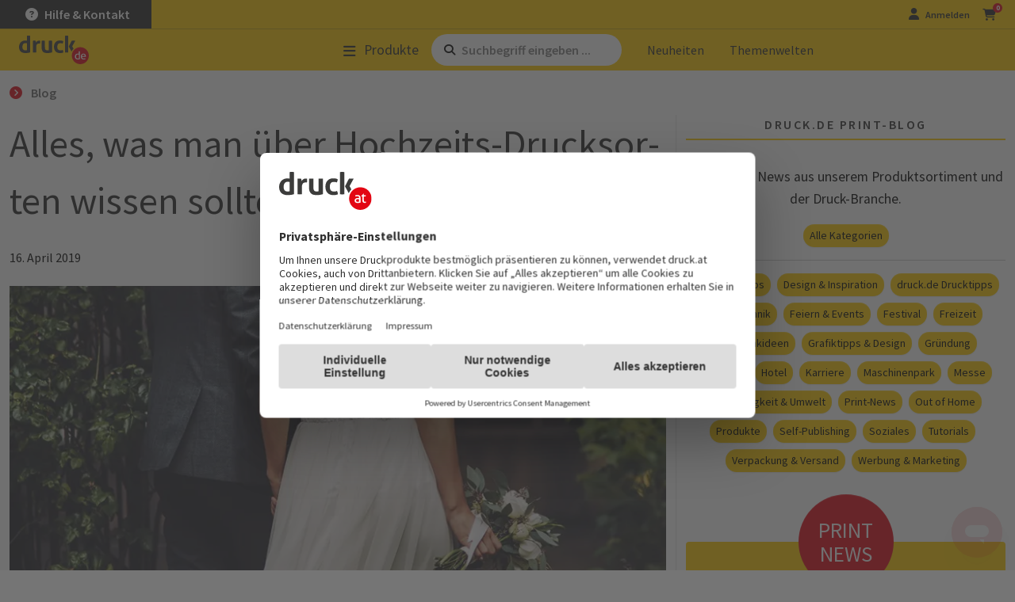

--- FILE ---
content_type: text/html; charset=UTF-8
request_url: https://www.druck.de/blog/artikel/hochzeiten/hochzeit-drucksorten
body_size: 26526
content:
<!DOCTYPE html><html lang="de" dir="ltr" class="de theme-www"><head><title>Online-Druckerei • Express-Produktion | druck.de</title><meta charset="utf-8"><script>window.FontAwesomeKitConfig={id:129887152,version:"6.7.2",token:"b4484117ee",method:"css",minify:{enabled:!0},baseUrl:"https://ka-p.fontawesome.com",license:"pro",asyncLoading:{enabled:!1},autoA11y:{enabled:!0},baseUrlKit:"https://kit.fontawesome.com",detectConflictsUntil:null,iconUploads:{},startupFilename:"pro.min.css",v4FontFaceShim:{enabled:!0},v4shim:{enabled:!0},v5FontFaceShim:{enabled:!1},customIconsCssPath:"b4484117ee/129887152/kit-upload.css",subsetPath:"assets/b4484117ee/90812257/kit.css",uploadsUrl:"https://kit-uploads.fontawesome.com"},(t=>{"function"==typeof define&&define.amd?define("kit-loader",t):t()})(function(){function t(e,t){var n,o=Object.keys(e);return Object.getOwnPropertySymbols&&(n=Object.getOwnPropertySymbols(e),t&&(n=n.filter(function(t){return Object.getOwnPropertyDescriptor(e,t).enumerable})),o.push.apply(o,n)),o}function e(e){for(var n=1;n<arguments.length;n++){var r=null!=arguments[n]?arguments[n]:{};n%2?t(Object(r),!0).forEach(function(t){o(e,t,r[t])}):Object.getOwnPropertyDescriptors?Object.defineProperties(e,Object.getOwnPropertyDescriptors(r)):t(Object(r)).forEach(function(t){Object.defineProperty(e,t,Object.getOwnPropertyDescriptor(r,t))})}return e}function n(t){return(n="function"==typeof Symbol&&"symbol"==typeof Symbol.iterator?function(t){return typeof t}:function(t){return t&&"function"==typeof Symbol&&t.constructor===Symbol&&t!==Symbol.prototype?"symbol":typeof t})(t)}function o(t,e,n){var o;o=(t=>{if("object"!=typeof t||null===t)return t;var e=t[Symbol.toPrimitive];if(void 0===e)return String(t);if("object"!=typeof(e=e.call(t,"string")))return e;throw new TypeError("@@toPrimitive must return a primitive value.")})(e),(e="symbol"==typeof o?o:String(o))in t?Object.defineProperty(t,e,{value:n,enumerable:!0,configurable:!0,writable:!0}):t[e]=n}function r(t,e){return(t=>{if(Array.isArray(t))return t})(t)||((t,e)=>{var n=null==t?null:"undefined"!=typeof Symbol&&t[Symbol.iterator]||t["@@iterator"];if(null!=n){var o,r,i,a,s=[],l=!0,c=!1;try{if(i=(n=n.call(t)).next,0===e){if(Object(n)!==n)return;l=!1}else for(;!(l=(o=i.call(n)).done)&&(s.push(o.value),s.length!==e);l=!0);}catch(t){c=!0,r=t}finally{try{if(!l&&null!=n.return&&(a=n.return(),Object(a)!==a))return}finally{if(c)throw r}}return s}})(t,e)||i(t,e)||(()=>{throw new TypeError("Invalid attempt to destructure non-iterable instance.\nIn order to be iterable, non-array objects must have a [Symbol.iterator]() method.")})()}function i(t,e){var n;if(t)return"string"==typeof t?a(t,e):"Map"===(n="Object"===(n=Object.prototype.toString.call(t).slice(8,-1))&&t.constructor?t.constructor.name:n)||"Set"===n?Array.from(t):"Arguments"===n||/^(?:Ui|I)nt(?:8|16|32)(?:Clamped)?Array$/.test(n)?a(t,e):void 0}function a(t,e){(null==e||e>t.length)&&(e=t.length);for(var n=0,o=new Array(e);n<e;n++)o[n]=t[n];return o}o(l={},"classic","Classic"),o(l,"duotone","Duotone"),o(l,"sharp","Sharp"),o(l,"sharp-duotone","Sharp Duotone"),o(l,"chisel","Chisel"),o(l,"etch","Etch"),o(l,"jelly","Jelly"),o(l,"jelly-duo","Jelly Duo"),o(l,"jelly-fill","Jelly Fill"),o(l,"notdog","Notdog"),o(l,"notdog-duo","Notdog Duo"),o(l,"slab","Slab"),o(l,"slab-press","Slab Press"),o(l,"thumbprint","Thumbprint"),o(l,"utility","Utility"),o(l,"utility-duo","Utility Duo"),o(l,"utility-fill","Utility Fill"),o(l,"whiteboard","Whiteboard");var s,f=["fak","fa-kit","fakd","fa-kit-duotone"],u=(o(l={},"kit","Kit"),o(l,"kit-duotone","Kit Duotone"),o(l={},"classic","Classic"),o(l,"duotone","Duotone"),o(l,"sharp","Sharp"),o(l,"sharp-duotone","Sharp Duotone"),o(l,"chisel","Chisel"),o(l,"etch","Etch"),o(l,"jelly","Jelly"),o(l,"jelly-duo","Jelly Duo"),o(l,"jelly-fill","Jelly Fill"),o(l,"notdog","Notdog"),o(l,"notdog-duo","Notdog Duo"),o(l,"slab","Slab"),o(l,"slab-press","Slab Press"),o(l,"thumbprint","Thumbprint"),o(l,"utility","Utility"),o(l,"utility-duo","Utility Duo"),o(l,"utility-fill","Utility Fill"),o(l,"whiteboard","Whiteboard"),o(l={},"kit","Kit"),o(l,"kit-duotone","Kit Duotone"),["fa","fas","far","fal","fat","fad","fadr","fadl","fadt","fab","fass","fasr","fasl","fast","fasds","fasdr","fasdl","fasdt","faslr","faslpr","fawsb","fatl","fans","fands","faes","fajr","fajfr","fajdr","facr","fausb","faudsb","faufsb"].concat(["fa-classic","fa-duotone","fa-sharp","fa-sharp-duotone","fa-thumbprint","fa-whiteboard","fa-notdog","fa-notdog-duo","fa-chisel","fa-etch","fa-jelly","fa-jelly-fill","fa-jelly-duo","fa-slab","fa-slab-press","fa-utility","fa-utility-duo","fa-utility-fill"],["fa-solid","fa-regular","fa-light","fa-thin","fa-duotone","fa-brands","fa-semibold"])),l=[1,2,3,4,5,6,7,8,9,10],c=l.concat([11,12,13,14,15,16,17,18,19,20]);function j(t,e){var n=e&&e.addOn||"",n=e&&e.baseFilename||t.license+n,o=e&&e.minify?".min":"",r=e&&e.fileSuffix||t.method,n=e&&e.filename?e.filename:n+o+"."+r,o=e&&e.subdir||t.method;return t.baseUrl+"/releases/"+("latest"===t.version?"latest":"v".concat(t.version))+"/"+o+"/"+n}function A(o,t){t="."+Array.prototype.join.call(t||["fa"],",."),t=o.querySelectorAll(t);Array.prototype.forEach.call(t,function(t){var e=t.getAttribute("title"),n=(t.setAttribute("aria-hidden","true"),!t.nextElementSibling||!t.nextElementSibling.classList.contains("sr-only"));e&&n&&((n=o.createElement("span")).innerHTML=e,n.classList.add("sr-only"),t.parentNode.insertBefore(n,t.nextSibling))})}[].concat((t=>{if(Array.isArray(t))return a(t)})(s=Object.keys({classic:["fas","far","fal","fat","fad"],duotone:["fadr","fadl","fadt"],sharp:["fass","fasr","fasl","fast"],"sharp-duotone":["fasds","fasdr","fasdl","fasdt"],slab:["faslr"],"slab-press":["faslpr"],whiteboard:["fawsb"],thumbprint:["fatl"],notdog:["fans"],"notdog-duo":["fands"],etch:["faes"],jelly:["fajr"],"jelly-fill":["fajfr"],"jelly-duo":["fajdr"],chisel:["facr"],utility:["fausb"],"utility-duo":["faudsb"],"utility-fill":["faufsb"]}))||(()=>{if("undefined"!=typeof Symbol&&null!=s[Symbol.iterator]||null!=s["@@iterator"])return Array.from(s)})()||i(s)||(()=>{throw new TypeError("Invalid attempt to spread non-iterable instance.\nIn order to be iterable, non-array objects must have a [Symbol.iterator]() method.")})(),["solid","regular","light","thin","duotone","brands","semibold"],["aw","fw","pull-left","pull-right"],["2xs","xs","sm","lg","xl","2xl","beat","border","fade","beat-fade","bounce","flip-both","flip-horizontal","flip-vertical","flip","inverse","layers","layers-bottom-left","layers-bottom-right","layers-counter","layers-text","layers-top-left","layers-top-right","li","pull-end","pull-start","pulse","rotate-180","rotate-270","rotate-90","rotate-by","shake","spin-pulse","spin-reverse","spin","stack-1x","stack-2x","stack","ul","width-auto","width-fixed","duotone-group","swap-opacity","primary","secondary"]).concat(l.map(function(t){return"".concat(t,"x")})).concat(c.map(function(t){return"w-".concat(t)}));function G(){}var d,h="undefined"!=typeof global&&void 0!==global.process&&"function"==typeof global.process.emit,p="undefined"==typeof setImmediate?setTimeout:setImmediate,m=[];function k(){for(var t=0;t<m.length;t++)m[t][0](m[t][1]);d=!(m=[])}function _(t,e){m.push([t,e]),d||(d=!0,p(k,0))}function C(t){var e=t.owner,n=e._state,e=e._data,o=t[n],r=t.then;if("function"==typeof o){n="fulfilled";try{e=o(e)}catch(t){I(r,t)}}U(r,e)||("fulfilled"===n&&x(r,e),"rejected"===n&&I(r,e))}function U(e,o){var r;try{if(e===o)throw new TypeError("A promises callback cannot return that same promise.");if(o&&("function"==typeof o||"object"===n(o))){var t=o.then;if("function"==typeof t)return t.call(o,function(t){r||(r=!0,(o===t?D:x)(e,t))},function(t){r||(r=!0,I(e,t))}),1}}catch(o){return r||I(e,o),1}}function x(t,e){t!==e&&U(t,e)||D(t,e)}function D(t,e){"pending"===t._state&&(t._state="settled",t._data=e,_(L,t))}function I(t,e){"pending"===t._state&&(t._state="settled",t._data=e,_(N,t))}function T(t){t._then=t._then.forEach(C)}function L(t){t._state="fulfilled",T(t)}function N(t){t._state="rejected",T(t),!t._handled&&h&&global.process.emit("unhandledRejection",t._data,t)}function K(t){global.process.emit("rejectionHandled",t)}function M(t){if("function"!=typeof t)throw new TypeError("Promise resolver "+t+" is not a function");if(this instanceof M==0)throw new TypeError("Failed to construct 'Promise': Please use the 'new' operator, this object constructor cannot be called as a function.");this._then=[];var e=t,o=this;function n(t){I(o,t)}try{e(function(t){x(o,t)},n)}catch(e){n(e)}}M.prototype={constructor:M,_state:"pending",_then:null,_data:void 0,_handled:!1,then:function(t,e){var n={owner:this,then:new this.constructor(G),fulfilled:t,rejected:e};return!e&&!t||this._handled||(this._handled=!0,"rejected"===this._state&&h&&_(K,this)),"fulfilled"===this._state||"rejected"===this._state?_(C,n):this._then.push(n),n.then},catch:function(t){return this.then(null,t)}},M.all=function(s){if(Array.isArray(s))return new M(function(n,t){var o=[],r=0;for(var e,a=0;a<s.length;a++)(e=s[a])&&"function"==typeof e.then?e.then(function i(e){return r++,function(t){o[e]=t,--r||n(o)}}(a),t):o[a]=e;r||n(o)});throw new TypeError("You must pass an array to Promise.all().")},M.race=function(r){if(Array.isArray(r))return new M(function(t,e){for(var n,o=0;o<r.length;o++)(n=r[o])&&"function"==typeof n.then?n.then(t,e):t(n)});throw new TypeError("You must pass an array to Promise.race().")},M.resolve=function(e){return e&&"object"===n(e)&&e.constructor===M?e:new M(function(t){t(e)})},M.reject=function(n){return new M(function(t,e){e(n)})};var b,y,v,g,w="function"==typeof Promise?Promise:M;function J(t,e){var r=e.fetch,i=e.XMLHttpRequest,e=e.token,a=t;return!e||-1<t.indexOf("kit-upload.css")||("URLSearchParams"in window?(a=new URL(t)).searchParams.set("token",e):a=a+"?token="+encodeURIComponent(e)),a=a.toString(),new w(function(e,n){var o;"function"==typeof r?r(a,{mode:"cors",cache:"default"}).then(function(t){if(t.ok)return t.text();throw new Error("")}).then(function(t){e(t)}).catch(n):"function"==typeof i?((o=new i).addEventListener("loadend",function(){this.responseText?e(this.responseText):n(new Error(""))}),["abort","error","timeout"].map(function(t){o.addEventListener(t,function(){n(new Error(""))})}),o.open("GET",a),o.send()):n(new Error(""))})}function q(l,c,t){var t=2<arguments.length&&void 0!==t?t:function(){},n=c.document||n,n=A.bind(A,n,[].concat(u,f.map(function(t){return"fa-".concat(t)}))),t=(l.autoA11y.enabled&&t(n),l.subsetPath&&l.baseUrl+"/"+l.subsetPath),n=[],t=(n.push(t?{id:"fa-main",addOn:void 0,url:t}:{id:"fa-main",addOn:void 0,url:j(l,{filename:l.startupFilename,minify:l.minify.enabled})}),l.v4shim&&l.v4shim.enabled&&n.push({id:"fa-v4-shims",addOn:"-v4-shims"}),l.v5FontFaceShim&&l.v5FontFaceShim.enabled&&n.push({id:"fa-v5-font-face",addOn:"-v5-font-face"}),l.v4FontFaceShim&&l.v4FontFaceShim.enabled&&n.push({id:"fa-v4-font-face",addOn:"-v4-font-face"}),!t&&l.customIconsCssPath&&(t=(-1<l.customIconsCssPath.indexOf("kit-upload.css")?l.baseUrlKit:l.baseUrl)+"/"+l.customIconsCssPath,n.push({id:"fa-kit-upload",url:t})),n.map(function(s){return new w(function(n,t){var o=s.url||j(l,{addOn:s.addOn,minify:l.minify.enabled}),i={id:s.id},a=l.subset?i:e(e(e({},c),i),{},{baseUrl:l.baseUrl,version:l.version,id:s.id,contentFilter:function(t,e){return function H(t,n,o){var i=t;return[[/(url\("?)\.\.\/\.\.\/\.\./g,function(t,e){return"".concat(e).concat(n)}],[/(url\("?)\.\.\/webfonts/g,function(t,e){return"".concat(e).concat(n,"/releases/v").concat(o,"/webfonts")}],[/(url\("?)https:\/\/kit-free([^.])*\.fontawesome\.com/g,function(t,e){return"".concat(e).concat(n)}]].forEach(function(t){var t=r(t,2),e=t[0];i=i.replace(e,t[1])}),i}(t,e.baseUrl,e.version)}});J(o,c).then(function(t){n(function X(t,e){var n=e.contentFilter||function(t,e){return t},o=document.createElement("style"),n=document.createTextNode(n(t,e));return o.appendChild(n),o.media="all",e.id&&o.setAttribute("id",e.id),e&&e.detectingConflicts&&e.detectionIgnoreAttr&&o.setAttributeNode(document.createAttribute(e.detectionIgnoreAttr)),o}(t,a))}).catch(t)})}));return w.all(t)}function B(o,a){a.autoA11y=o.autoA11y.enabled,"pro"===o.license&&(a.autoFetchSvg=!0,a.fetchSvgFrom=o.baseUrl+"/releases/"+("latest"===o.version?"latest":"v".concat(o.version))+"/svgs",a.fetchUploadedSvgFrom=o.uploadsUrl);var t=[];return o.v4shim.enabled&&t.push(new w(function(n,t){J(j(o,{addOn:"-v4-shims",minify:o.minify.enabled}),a).then(function(t){n(W(t,e(e({},a),{},{id:"fa-v4-shims"})))}).catch(t)})),t.push(new w(function(i,t){J(o.subsetPath&&o.baseUrl+"/"+o.subsetPath||j(o,{filename:o.startupFilename,minify:o.minify.enabled}),a).then(function(t){var n,o,r,t=W(t,e(e({},a),{},{id:"fa-main"}));i((t=t,o=(n=a)&&void 0!==n.autoFetchSvg?n.autoFetchSvg:void 0,void 0!==(r=n&&void 0!==n.autoA11y?n.autoA11y:void 0)&&t.setAttribute("data-auto-a11y",r?"true":"false"),o&&(t.setAttributeNode(document.createAttribute("data-auto-fetch-svg")),t.setAttribute("data-fetch-svg-from",n.fetchSvgFrom),t.setAttribute("data-fetch-uploaded-svg-from",n.fetchUploadedSvgFrom)),t))}).catch(t)})),w.all(t)}function W(t,e){var n=document.createElement("SCRIPT"),t=document.createTextNode(t);return n.appendChild(t),n.referrerPolicy="strict-origin",e.id&&n.setAttribute("id",e.id),e&&e.detectingConflicts&&e.detectionIgnoreAttr&&n.setAttributeNode(document.createAttribute(e.detectionIgnoreAttr)),n}function Y(t){var e,n=[],o=document,r=(o.documentElement.doScroll?/^loaded|^c/:/^loaded|^i|^c/).test(o.readyState);r||o.addEventListener("DOMContentLoaded",e=function(){for(o.removeEventListener("DOMContentLoaded",e),r=1;e=n.shift();)e()}),r?setTimeout(t,0):n.push(t)}try{window.FontAwesomeKitConfig&&(b=window.FontAwesomeKitConfig,y={detectingConflicts:b.detectConflictsUntil&&new Date<=new Date(b.detectConflictsUntil),detectionIgnoreAttr:"data-fa-detection-ignore",fetch:window.fetch,token:b.token,XMLHttpRequest:window.XMLHttpRequest,document:document},v=document.currentScript,g=v?v.parentElement:document.head,function(t,e){t=0<arguments.length&&void 0!==t?t:{},e=1<arguments.length&&void 0!==e?e:{};return"js"===t.method?B(t,e):"css"===t.method?q(t,e,function(t){Y(t),function z(t){"undefined"!=typeof MutationObserver&&new MutationObserver(t).observe(document,{childList:!0,subtree:!0})}(t)}):void 0}(b,y).then(function(t){t.map(function(e){try{g.insertBefore(e,v?v.nextSibling:null)}catch(t){g.appendChild(e)}}),y.detectingConflicts&&v&&Y(function(){v.setAttributeNode(document.createAttribute(y.detectionIgnoreAttr));t=b,n=y,e=document.createElement("script"),n.detectionIgnoreAttr&&e.setAttributeNode(document.createAttribute(n.detectionIgnoreAttr)),e.src=j(t,{baseFilename:"conflict-detection",fileSuffix:"js",subdir:"js",minify:t.minify.enabled});var t,e,n=e;document.body.appendChild(n)})}).catch(function(t){console.error("".concat("Font Awesome Kit:"," ").concat(t))}))}catch(t){console.error("".concat("Font Awesome Kit:"," ").concat(t))}});</script><script id="ze-snippet" async src="https://static.zdassets.com/ekr/snippet.js?key=5dafda04-17b1-4c2e-b75f-39e83ff30953"></script><script id="usercentrics-cmp" data-settings-id="jMq1w4sUF" async src="https://web.cmp.usercentrics.eu/ui/loader.js"></script><meta name="Generator" content="Drupal 10 (https://www.drupal.org)"><meta name="MobileOptimized" content="width"><meta name="HandheldFriendly" content="true"><meta name="viewport" content="width=device-width, initial-scale=1.0"><meta name="keywords" content="druckerei, online druckerei, online druck, druckerei online"><meta name="description" content="Drucken Sie auf Nummer sicher » Top-Qualität ✓ Flyer, Folder, Visitenkarten uvm. ✓ Profi-Datencheck ✓ Offset-, Digital- &amp; Großformatdruck. ➜ 200.000+ Produkte!"><meta name="title" content="Online-Druckerei • Express-Produktion | druck.de"><meta name="robots" content="index, follow"><meta name="theme-color" content="#fc0"><meta name="msapplication-TileColor" content="#e30613"><link rel="icon" href="https://cdn.druck.at/themes/custom/druckat2019/images/icons/favicon/druck.de/favicon.ico" type="image/x-icon"><link sizes="16x16" href="https://cdn.druck.at/themes/custom/druckat2019/images/icons/favicon/druck.de/favicon-16x16.png" rel="icon" type="image/png"><link sizes="32x32" href="https://cdn.druck.at/themes/custom/druckat2019/images/icons/favicon/druck.de/favicon-32x32.png" rel="icon" type="image/png"><link sizes="96x96" href="https://cdn.druck.at/themes/custom/druckat2019/images/icons/favicon/druck.de/favicon-96x96.png" rel="icon" type="image/png"><link sizes="120x120" href="https://cdn.druck.at/themes/custom/druckat2019/images/icons/favicon/druck.de/apple-icon-120x120.png" rel="apple-touch-icon"><link sizes="152x152" href="https://cdn.druck.at/themes/custom/druckat2019/images/icons/favicon/druck.de/apple-icon-152x152.png" rel="apple-touch-icon"><link sizes="167x167" href="https://cdn.druck.at/themes/custom/druckat2019/images/icons/favicon/druck.de/apple-icon-167x167.png" rel="apple-touch-icon"><link sizes="180x180" href="https://cdn.druck.at/themes/custom/druckat2019/images/icons/favicon/druck.de/apple-icon-180x180.png" rel="apple-touch-icon"><link sizes="192x192" href="https://cdn.druck.at/themes/custom/druckat2019/images/icons/favicon/druck.de/android-icon-192x192.png" rel="icon" type="image/png"><link rel="mask-icon" href="https://cdn.druck.at/themes/custom/druckat2019/images/icons/favicon/druck.de/safari-pinned-tab.svg" color="#e30613"><link rel="manifest" href="/manifest.json"><link rel="alternate" hreflang="x-default" href="https://www.druck.at/blog/artikel/hochzeiten/hochzeit-drucksorten"><link rel="alternate" hreflang="de" href="https://www.druck.at/blog/artikel/hochzeiten/hochzeit-drucksorten"><link rel="alternate" hreflang="de-at" href="https://www.druck.at/blog/artikel/hochzeiten/hochzeit-drucksorten"><link rel="alternate" hreflang="de-de" href="https://www.druck.de/blog/artikel/hochzeiten/hochzeit-drucksorten"><link rel="alternate" hreflang="de-ch" href="https://www.drucks.ch/blog/artikel/hochzeiten/hochzeit-drucksorten"><link rel="preload" as="style" href="https://fonts.googleapis.com/css2?family=Source+Sans+Pro:ital%2Cwght@0%2C300;0%2C400;0%2C600;0%2C700;1%2C400&amp;display=swap" onload="this.removeAttribute('onload');this.setAttribute('rel','stylesheet');this.removeAttribute('as');this.setAttribute('media', 'all');"><noscript><link rel="stylesheet" media="all" href="https://fonts.googleapis.com/css2?family=Source+Sans+Pro:ital%2Cwght@0%2C300;0%2C400;0%2C600;0%2C700;1%2C400&amp;display=swap"></noscript><link rel="stylesheet" media="all" href="https://cdn.druck.at/sites/default/files/css/css_YNSfnNynk60-5Cv1FOiRPXT6Mjq-LaAq5DgnoblrGmY.css?delta=1&amp;language=de&amp;theme=druckat2019&amp;include=[base64]"><script src="https://scripts.luigisbox.tech/LBX-116707.js" async></script></head><body><div class="dialog-off-canvas-main-canvas" data-off-canvas-main-canvas> <header id="top-nav" class="bg-primary w-100 "><div id="block-benefits" class="benefits bg-dark align-items-center d-none d-xl-flex ps-5 py-1 my-0 font-size-90 font-weight-bold"><div><ul class="list-inline"><li class="list-inline-item"><a class="text-white bg-transparent" data-bs-content="Kundenzufriedenheit steht bei uns an erster Stelle. Wir legen großen Wert darauf, dass Sie mit unseren Produkten und unserem Service rundum zufrieden sind, denn bei uns heißt es: Drucken auf Nummer sicher." data-bs-toggle="popover" role="button" tabindex="0"><em><i class="fa fa-check">&nbsp;</i></em>Zufriedenheit</a></li><li class="list-inline-item"><a class="text-white bg-transparent" data-bs-content="Als Gratis-Service prüft unsere Druckvorstufe sofort nach Auftragserteilung Ihre Druckdaten, damit sie garantiert fehlerfrei in die Produktion gehen." data-bs-toggle="popover" role="button" tabindex="0"><em><i class="fa fa-check"></i> </em>Gratis-Datencheck</a></li><li class="list-inline-item"><a class="text-white bg-transparent" data-bs-content="Sie haben es eilig? Mit den Produktionsgeschwindigkeiten Karacho &amp;amp; Express, die wir für viele Produkte anbieten, erhalten Sie Ihren Auftrag meist noch am gleichen Tag!" data-bs-toggle="popover" role="button" tabindex="0"><em><i class="fa fa-check"></i> </em>Express-Druck</a></li><li class="list-inline-item"><a class="text-white bg-transparent" data-bs-content="Wir drucken sofort nach Auftragseingang – Sie zahlen erst 17 Tage nach Rechungserhalt (Neukundschaft ist ausgenommen, wir behalten uns das Recht vor den Kauf auf Rechnung abzulehnen)." data-bs-toggle="popover" role="button" tabindex="0"><em><i class="fa fa-check"></i> </em>Zahlung auf Rechnung</a></li><li class="list-inline-item"><a class="text-white bg-transparent" data-bs-content="Profitieren Sie von kostenlosem Standardversand auf fast alle Produkte." data-bs-toggle="popover" role="button" tabindex="0"><em><i class="fa fa-check"></i> </em>Gratis Versand</a></li></ul></div></div><div id="block-contact" class="contact bg-dark justify-content-end align-items-center d-xl-flex py-2 px-4 ps-xl-0 pe-xl-5 py-xl-1 my-xl-0 font-size-xl-90 font-size-100 font-weight-bold"><div><div class="ve--wrapped_row"><div class="container"><div class="row "><div class="ve--column p-0 col col-12 col-sm-12 col-md-12 col-lg-12 col-xl-12 filter"><div class="ve--rich_text"><p class="m-0"><a class="text-white bg-transparent d-flex flex-row align-items-center justify-content-around font-size-75 font-size-md-100" href="/info/kontakt"><i class="fa-solid fa-circle-question d-flex flex-row align-items-center justify-content-center"></i> <span class="d-flex flex-row align-items-center justify-content-center">Hilfe &amp; Kontakt</span>&nbsp;</a></p></div></div></div></div></div></div></div><div class="logo my-2 ps-3 ps-sm-4 ps-xl-5"> <a href="/"> <img src="https://cdn.druck.at/themes/custom/druckat2019/images/logos/logo-druck-de.svg" title alt="druck.at" id="navbar-logo"> </a></div><div class="main-button d-flex align-items-center"> <a class="text-nowrap text-dark font-size-90 font-size-sm-100 font-size-md-110 font-size-xl-165 py-1 collapsed pe-3 pe-md-0 " data-bs-toggle="collapse" data-bs-target=".header-dropdown-products" data-dropdown-target="products" href="/produkte"> <span class="fa-stack font-size-50"> <i class="fa fa-bars fa-stack-1x fa-2x header-dropdown-products animate-scale show"></i> <i class="fa fa-times fa-stack-1x fa-2x header-dropdown-products animate-scale collapse"></i></span><span class="ms-1 ms-sm-2">Pro­duk­te</span> </a></div><div class="search-bar d-flex align-items-center px-3 px-sm-4 px-lg-0"><div class="searchbar d-flex col-12 col-lg-auto px-2 mb-2 mb-lg-0 ms-lg-3 ms-xl-4"> <i class="fa fa-search px-2 fa-sm align-self-center"></i> <input class="searchbar-input" id="searchbar" type="text" name="searchbar-input" aria-label="Such­be­griff ein­ge­ben ..." value placeholder="Such­be­griff ein­ge­ben ..."></div></div><div class="link-list d-flex flex-row align-items-center justify-content-evenly justify-content-lg-start pe-md-3 pe-xl-0 pb-2 pb-md-0 font-size-90 font-size-sm-100 font-size-xl-125 "> <a class="d-flex align-items-center position-relative text-dark py-1 ms-md-3 ps-md-3 ms-xl-4" href="/produktneuheiten"> Neu­hei­ten </a> <a class="d-flex align-items-center position-relative text-dark py-1 ms-md-3 ps-md-3" href="/themenwelten"> The­men­wel­ten </a></div><div class="login d-flex justify-content-end align-items-center pe-4 pe-xl-5 font-size-75 font-size-xl-100 font-weight-bold"> <a href="/account/" aria-label="Kundenbereich" class="text-dark mx-3 d-flex align-items-center loginout collapsed"> <span class="fa-stack "> <i class="fa fa-user fa-stack-1x fa-lg header-dropdown-user animate-scale show"></i> <i class="fa fa-times fa-stack-1x fa-2x header-dropdown-user animate-scale collapse"></i></span><span class="d-none d-sm-inline">An­mel­den</span> </a><div id="cart"> <a class="cart position-relative text-dark" href="/data/checkout/" rel="nofollow" data-itemcount="0" aria-label="zum Warenkorb"> <i class="fa fa-shopping-cart fa-lg"></i> </a></div></div><hr class="dark-line bg-dark d-xl-none m-0 border-0"> </header><div class="navbar-dropdown-main bg-gray-100" id="header-dropdown"><div class="collapse header-dropdown-products" data-bs-parent="#header-dropdown" aria-hidden="true"><div class="px-4 px-xl-7 py-4" id="product-menu-target"></div></div><div class="collapse header-dropdown-search" data-bs-parent="#header-dropdown" aria-hidden="true"><div class="px-4 px-xl-7 py-4"><div class="container"> <button class="header-dropdown-close-button" data-bs-toggle="collapse" data-bs-target=".header-dropdown-search" data-dropdown-target="search"> <span class="fa-stack fa-1x"> <i class="fa fa-circle fa-stack-2x"></i> <i class="fal fa-times fa-lg text-gray-900 fa-stack-1x"></i> </span> </button> <button class="header-dropdown-close-button" data-bs-toggle="collapse" data-bs-target=".header-dropdown-search" data-dropdown-target="search"> <span class="fa-stack fa-1x"> <i class="fa fa-circle fa-stack-2x"></i> <i class="fal fa-times fa-lg text-gray-900 fa-stack-1x"></i> </span> </button></div></div></div></div><main id="blog" class="pb-5 bg-white"><div><div data-drupal-messages-fallback class="hidden"></div><div id="block-block-breadcrumb"><div id="breadcrumb" class="pt-3 container "><ol class="list-inline" vocab="https://schema.org/" typeof="BreadcrumbList"><li property="itemListElement" typeof="ListItem" class="list-inline-item"> <a property="item" typeof="WebPage" href="/" class="home"> <span property="name">druck.de</span> </a><meta property="position" content="1"></li><li property="itemListElement" typeof="ListItem" class="list-inline-item"> <a property="item" typeof="WebPage" href="/blog" class="active notLinked"> <span property="name">Blog</span> </a><meta property="position" content="2"></li></ol></div></div><div id="block-banner"><div></div></div><div class="container"><div class="row"><div class="article col-12 col-lg-8 border-width-0 border-width-md-1 border-end border-color-gray-400"><div class="row"><div id="title" class="col-12"><h1 class="mt-0"><span>Al­les, was man über Hoch­zeits-Drucks­or­ten wis­sen soll­te</span></h1></div></div><div id="post-meta" class="row mb-4"><div class="col"><div class="d-flex"><div class="d-flex flex-column justify-content-center"> <time datetime="2019-04-16">16. April 2019</time></div></div></div><div class="col text-end"> 2 Min&nbsp;<i class="far fa-clock" aria-hidden="true"></i></div></div><div id="post-content" class="row"><div class="col"> <figure><div class="blazy blazy--field blazy--field-image blazy--field-image--full" data-blazy><div><div data-b-ratios="{&quot;490&quot;:56.12,&quot;740&quot;:56.22,&quot;810&quot;:56.17,&quot;850&quot;:56.12,&quot;980&quot;:56.12,&quot;1480&quot;:56.15,&quot;1620&quot;:56.17,&quot;1700&quot;:56.18}" style="padding-bottom: 56.18%;" data-b-ratio="56.18" data-b-token="b-a5e0c0a1e33" class="media media--blazy media--image media--responsive media--ratio media--ratio--fluid is-b-loading"> <picture> <source srcset="data:image/svg+xml;charset=utf-8,%3Csvg%20xmlns%3D'http%3A%2F%2Fwww.w3.org%2F2000%2Fsvg'%20viewBox%3D'0%200%20810%20455'%2F%3E" media="all and (min-width: 1400px)" type="image/png" width="850" height="477" data-srcset="https://cdn.druck.at/sites/default/files/styles/maxbreite_850/public/2019-04/940x528_Hochzeit_Titelbild.png?itok=5u0wozp7 1x, https://cdn.druck.at/sites/default/files/styles/maxbreite_850_x_2/public/2019-04/940x528_Hochzeit_Titelbild.png?itok=cUtxmkSE 2x"> <source srcset="data:image/svg+xml;charset=utf-8,%3Csvg%20xmlns%3D'http%3A%2F%2Fwww.w3.org%2F2000%2Fsvg'%20viewBox%3D'0%200%20810%20455'%2F%3E" media="all and (min-width: 1024px) and (max-width: 1399px)" type="image/png" width="850" height="477" data-srcset="https://cdn.druck.at/sites/default/files/styles/maxbreite_850/public/2019-04/940x528_Hochzeit_Titelbild.png?itok=5u0wozp7 1x, https://cdn.druck.at/sites/default/files/styles/maxbreite_850_x_2/public/2019-04/940x528_Hochzeit_Titelbild.png?itok=cUtxmkSE 2x"> <source srcset="data:image/svg+xml;charset=utf-8,%3Csvg%20xmlns%3D'http%3A%2F%2Fwww.w3.org%2F2000%2Fsvg'%20viewBox%3D'0%200%20810%20455'%2F%3E" media="all and (min-width: 768px) and (max-width: 1023px)" type="image/png" width="810" height="455" data-srcset="https://cdn.druck.at/sites/default/files/styles/maxbreite_810/public/2019-04/940x528_Hochzeit_Titelbild.png?itok=0PXok1qJ 1x, https://cdn.druck.at/sites/default/files/styles/maxbreite_810_x_2/public/2019-04/940x528_Hochzeit_Titelbild.png?itok=1cDwKCBP 2x"> <source srcset="data:image/svg+xml;charset=utf-8,%3Csvg%20xmlns%3D'http%3A%2F%2Fwww.w3.org%2F2000%2Fsvg'%20viewBox%3D'0%200%20810%20455'%2F%3E" media="all and (min-width: 520px) and (max-width: 767px)" type="image/png" width="740" height="416" data-srcset="https://cdn.druck.at/sites/default/files/styles/maxbreite_740/public/2019-04/940x528_Hochzeit_Titelbild.png?itok=WNuNFeB9 1x, https://cdn.druck.at/sites/default/files/styles/maxbreite_740_x_2/public/2019-04/940x528_Hochzeit_Titelbild.png?itok=E4rqfQeW 2x"> <source srcset="data:image/svg+xml;charset=utf-8,%3Csvg%20xmlns%3D'http%3A%2F%2Fwww.w3.org%2F2000%2Fsvg'%20viewBox%3D'0%200%20810%20455'%2F%3E" media="all and (max-width: 519px)" type="image/png" width="490" height="275" data-srcset="https://cdn.druck.at/sites/default/files/styles/maxbreite_490/public/2019-04/940x528_Hochzeit_Titelbild.png?itok=JgGBkpuV 1x, https://cdn.druck.at/sites/default/files/styles/maxbreite_490_x_2/public/2019-04/940x528_Hochzeit_Titelbild.png?itok=c2LAxayl 2x"> <img decoding="async" class="media__element b-lazy b-responsive img-fluid" data-src="https://cdn.druck.at/sites/default/files/styles/maxbreite_810/public/2019-04/940x528_Hochzeit_Titelbild.png?itok=0PXok1qJ" width="810" height="455" src="data:image/svg+xml;charset=utf-8,%3Csvg%20xmlns%3D'http%3A%2F%2Fwww.w3.org%2F2000%2Fsvg'%20viewBox%3D'0%200%20810%20455'%2F%3E" alt="Die besten Drucksorten für den schönsten Tag des Lebens."> </picture></div></div></div> </figure><div><div class="ve--row mb-4 row"><div class="ve--column col col-12 col-sm-12 col-md-12 col-lg-12 col-xl-12"><div class="ve--rich_text mb-4"><p><span><span><span><span>Für den schönsten Tag im Leben gibt es&nbsp;einiges&nbsp;zu organisieren und bedenken. Ein wichtiger Punkt ist die <a href="/themenwelten/hochzeit/papeterie" target="_blank" title="Hochzeitspapeterie bei druck.at">Hochzeitspapeterie</a>. Wenn ihr euch unsicher seid, ob in Sachen Drucksorten für eure Hochzeit alles rund läuft, dann haben wir die passenden Tipps &amp; Tricks für euch parat. </span></span></span></span></p></div></div></div><div class="ve--row my-4 row"><div class="ve--column col col-12 col-sm-12 col-md-12 col-lg-12 col-xl-12"><div class="ve--rich_text"><div class="d-flex"><div class="me-3"> <i class="fas fa-lightbulb-on text-dark fa-2x mt-2"></i></div><div class><p><strong>druck.de Tipp: Nehmt euch genügend Zeit, um alle wichtigen Entscheidungen zu treffen!&nbsp;</strong></p></div></div></div></div></div><div class="ve--row row"><div class="ve--column col col-12 col-sm-12 col-md-12 col-lg-12 col-xl-12"><div class="ve--rich_text mb-4"><p><span><span><span><span>Nach dem<strong>&nbsp;Festlegen eines Hochzeitsdatums</strong>&nbsp;nehmt ihr die weitere&nbsp;Planung in Angriff.&nbsp;Neben den üblichen Klassikern&nbsp;wie die <strong>Auswahl der&nbsp;Location, des Hochzeitskleides oder der&nbsp;Ringe</strong>&nbsp;ist das Motto und Erscheinungsbild eurer Hochzeit ein wichtiger Punkt.&nbsp;Mit der <strong>Gestaltung der Papeterie</strong>&nbsp;gebt ihr eurer Hochzeit einen <strong>individuellen Touch</strong>. </span></span></span></span></p><p><span><span><span><span>Je nachdem, welchen Stil ihr bevorzugt (klassisch, romantisch, bodenständig, modern, ausgeflippt, …), gestaltet ihr&nbsp;eure&nbsp;Hochzeitsdrucksorten. </span></span></span></span></p><p><span><span><span><span>Ihr seid überwältigt von den vielen Möglichkeiten, die auf euch einprasseln? Inspiration und mehr Klarheit findet ihr auf Plattformen wie <a href="https://www.pinterest.at/druckat/hochzeit/" target="_blank" title="Hochzeitspinnwand von druck.at">Pinterest</a>, in Hochzeitsmagazinen oder auf Hochzeitsmessen.</span></span></span></span></p><p><span lang="DE"><span><span><span>Überlegt euch gleich im Vorfeld, ob ihr einen großen Teil selber basteln oder lieber einen <a href="https://www.druck.at/info/agenturen" target="_blank">Grafiker</a> beauftragen wollt.&nbsp;</span></span></span></span></p></div></div></div><div class="ve--row mb-4 row"><div class="ve--column col col-12 col-sm-12 col-md-12 col-lg-12 col-xl-12"><h2 class="ve--heading mb-4">1) Die "Save-The-Date"- &amp; Einladungskarte</h2><div><div class="media media--blazy ve--image img-fluid mb-4 media--image media--responsive media--ratio media--ratio--fluid is-b-loading" data-ratios="{&quot;490&quot;:60,&quot;740&quot;:60,&quot;810&quot;:60,&quot;980&quot;:60,&quot;1320&quot;:60,&quot;1480&quot;:60,&quot;1620&quot;:60,&quot;2640&quot;:60}" style="padding-bottom: 60%;" data-ratio="60" data-b-token="b-091d5cde4ab"> <picture> <source srcset="data:image/svg+xml;charset=utf-8,%3Csvg%20xmlns%3D'http%3A%2F%2Fwww.w3.org%2F2000%2Fsvg'%20viewBox%3D'0%200%201320%20792'%2F%3E" media="all and (min-width: 1400px)" type="image/png" width="1320" height="792" data-srcset="https://cdn.druck.at/sites/default/files/styles/maxbreite_1320/public/750x450_Hochzeit_4.png?itok=0XUd8F79 1x, https://cdn.druck.at/sites/default/files/styles/maxbreite_1320_x_2/public/750x450_Hochzeit_4.png?itok=BakCorJy 2x"> <source srcset="data:image/svg+xml;charset=utf-8,%3Csvg%20xmlns%3D'http%3A%2F%2Fwww.w3.org%2F2000%2Fsvg'%20viewBox%3D'0%200%201320%20792'%2F%3E" media="all and (min-width: 1024px) and (max-width: 1399px)" type="image/png" width="1320" height="792" data-srcset="https://cdn.druck.at/sites/default/files/styles/maxbreite_1320/public/750x450_Hochzeit_4.png?itok=0XUd8F79 1x, https://cdn.druck.at/sites/default/files/styles/maxbreite_1320_x_2/public/750x450_Hochzeit_4.png?itok=BakCorJy 2x"> <source srcset="data:image/svg+xml;charset=utf-8,%3Csvg%20xmlns%3D'http%3A%2F%2Fwww.w3.org%2F2000%2Fsvg'%20viewBox%3D'0%200%201320%20792'%2F%3E" media="all and (min-width: 768px) and (max-width: 1023px)" type="image/png" width="810" height="486" data-srcset="https://cdn.druck.at/sites/default/files/styles/maxbreite_810/public/750x450_Hochzeit_4.png?itok=mwoSr572 1x, https://cdn.druck.at/sites/default/files/styles/maxbreite_810_x_2/public/750x450_Hochzeit_4.png?itok=YGXMg4Hg 2x"> <source srcset="data:image/svg+xml;charset=utf-8,%3Csvg%20xmlns%3D'http%3A%2F%2Fwww.w3.org%2F2000%2Fsvg'%20viewBox%3D'0%200%201320%20792'%2F%3E" media="all and (min-width: 520px) and (max-width: 767px)" type="image/png" width="740" height="444" data-srcset="https://cdn.druck.at/sites/default/files/styles/maxbreite_740/public/750x450_Hochzeit_4.png?itok=xd82-GcO 1x, https://cdn.druck.at/sites/default/files/styles/maxbreite_740_x_2/public/750x450_Hochzeit_4.png?itok=5E8V99G7 2x"> <source srcset="data:image/svg+xml;charset=utf-8,%3Csvg%20xmlns%3D'http%3A%2F%2Fwww.w3.org%2F2000%2Fsvg'%20viewBox%3D'0%200%201320%20792'%2F%3E" media="all and (max-width: 519px)" type="image/png" width="490" height="294" data-srcset="https://cdn.druck.at/sites/default/files/styles/maxbreite_490/public/750x450_Hochzeit_4.png?itok=i_E6hMdV 1x, https://cdn.druck.at/sites/default/files/styles/maxbreite_490_x_2/public/750x450_Hochzeit_4.png?itok=AipC87_U 2x"> <img decoding="async" class="media__element b-lazy b-responsive img-fluid" data-src="https://cdn.druck.at/sites/default/files/styles/maxbreite_1320/public/750x450_Hochzeit_4.png?itok=0XUd8F79" width="1320" height="792" src="data:image/svg+xml;charset=utf-8,%3Csvg%20xmlns%3D'http%3A%2F%2Fwww.w3.org%2F2000%2Fsvg'%20viewBox%3D'0%200%201320%20792'%2F%3E" alt="Die &amp;quot;Save the date&amp;quot;-Karte und Hochzeitseinladung"> </picture></div></div><div class="ve--rich_text mb-4"><p><span><span><span><span>Manche Paare versenden heutzutage ein „Save-The-Date“ lieber per Mail oder Messenger-Apps, während andere gerne ganz klassisch&nbsp;eine Karte versenden. Egal&nbsp;für welches Design oder <span lang="DE">welche </span>Versandart ihr euch entscheidet, schickt in jedem Fall die wichtigsten Informationen mit. Der Zeitpunkt des Versands ist abhängig davon wie groß eure Hochzeit ist oder wo sie stattfindet. Je weiter eure Gäste für die Hochzeit anreisen müssen, desto früher solltet ihr das Versenden der<a href="/produkte/werbung/flyer/" target="_blank"> „Save-The-Date“- und der Einladungskarte</a> planen.</span></span></span></span></p></div><h3 class="ve--heading">Wann sollen die Hochzeitseinladungen verschickt werden?</h3><div class="ve--rich_text mb-4"><p><span><span><span><span><strong>"Save-The-Date"-Karte:</strong> bis<strong>&nbsp;</strong>zu einem Jahr vor der Hochzeit<br><strong>Einladungskarte: </strong>ca. 8 Monate vor der Hochzeit</span></span></span></span></p></div></div></div><div class="ve--row mb-4 row"><div class="ve--column col col-12 col-sm-12 col-md-12 col-lg-12 col-xl-12"><h3 class="ve--heading">Welche Infos sollen die Hochzeitseinladungen enthalten?</h3></div><div class="ve--column col col-12 col-sm-6 col-md-6 col-lg-6 col-xl-6"><h3 class="ve--heading mb-4"> Die „Save-The-Date“-Karte</h3><div class="ve--rich_text mb-4"><ul><li><span><span><span><span>Name&nbsp;des Brautpaares</span></span></span></span></li><li>Hochzeitsdatum</li><li><span><span><span><span>Hinweis auf die Einladung</span></span></span></span></li><li><span><span><span><span>Eventuell das Motto verraten</span></span></span></span></li></ul></div></div><div class="ve--column col col-12 col-sm-6 col-md-6 col-lg-6 col-xl-6"><h3 class="ve--heading mb-4">Die Hochzeitseinladung</h3><div class="ve--rich_text mb-4"><ul><li><span><span><span><span>Datum &amp; Ort der Trauung</span></span></span></span></li><li><span><span><span><span>Zeitplan</span></span></span></span></li><li><span><span><span><span>Dresscode: black tie, trachtig, casual&nbsp; …</span></span></span></span></li><li><span><span><span><span>Hinweise zu Geschenken: Hochzeitsliste, Geldwünsche, …</span></span></span></span></li><li><span><span><span><span>Ein kleines Motto oder ein Spruch</span></span></span></span></li><li><span><span><span><span>Rückantwort inkl. Datum</span></span></span></span></li><li><span><span><span><span>Kontaktdaten</span></span></span></span></li><li><span><span><span><span>Lageplan</span></span></span></span></li></ul></div></div></div><div class="ve--row mb-4 row"><div class="ve--column col col-12 col-sm-12 col-md-12 col-lg-12 col-xl-12"><h2 class="ve--heading mb-4">2) Das Programmheft</h2><div><div class="media media--blazy ve--image img-fluid mb-4 media--image media--responsive media--ratio media--ratio--fluid is-b-loading" data-ratios="{&quot;490&quot;:60,&quot;740&quot;:60,&quot;810&quot;:60,&quot;980&quot;:60,&quot;1320&quot;:60,&quot;1480&quot;:60,&quot;1620&quot;:60,&quot;2640&quot;:60}" style="padding-bottom: 60%;" data-ratio="60" data-b-token="b-7103d14cab6"> <picture> <source srcset="data:image/svg+xml;charset=utf-8,%3Csvg%20xmlns%3D'http%3A%2F%2Fwww.w3.org%2F2000%2Fsvg'%20viewBox%3D'0%200%201320%20792'%2F%3E" media="all and (min-width: 1400px)" type="image/png" width="1320" height="792" data-srcset="https://cdn.druck.at/sites/default/files/styles/maxbreite_1320/public/750x450_Hochzeit_6_1.png?itok=m0l_57X1 1x, https://cdn.druck.at/sites/default/files/styles/maxbreite_1320_x_2/public/750x450_Hochzeit_6_1.png?itok=5Zf5ES3R 2x"> <source srcset="data:image/svg+xml;charset=utf-8,%3Csvg%20xmlns%3D'http%3A%2F%2Fwww.w3.org%2F2000%2Fsvg'%20viewBox%3D'0%200%201320%20792'%2F%3E" media="all and (min-width: 1024px) and (max-width: 1399px)" type="image/png" width="1320" height="792" data-srcset="https://cdn.druck.at/sites/default/files/styles/maxbreite_1320/public/750x450_Hochzeit_6_1.png?itok=m0l_57X1 1x, https://cdn.druck.at/sites/default/files/styles/maxbreite_1320_x_2/public/750x450_Hochzeit_6_1.png?itok=5Zf5ES3R 2x"> <source srcset="data:image/svg+xml;charset=utf-8,%3Csvg%20xmlns%3D'http%3A%2F%2Fwww.w3.org%2F2000%2Fsvg'%20viewBox%3D'0%200%201320%20792'%2F%3E" media="all and (min-width: 768px) and (max-width: 1023px)" type="image/png" width="810" height="486" data-srcset="https://cdn.druck.at/sites/default/files/styles/maxbreite_810/public/750x450_Hochzeit_6_1.png?itok=9CjAD3O3 1x, https://cdn.druck.at/sites/default/files/styles/maxbreite_810_x_2/public/750x450_Hochzeit_6_1.png?itok=g5X-tqi0 2x"> <source srcset="data:image/svg+xml;charset=utf-8,%3Csvg%20xmlns%3D'http%3A%2F%2Fwww.w3.org%2F2000%2Fsvg'%20viewBox%3D'0%200%201320%20792'%2F%3E" media="all and (min-width: 520px) and (max-width: 767px)" type="image/png" width="740" height="444" data-srcset="https://cdn.druck.at/sites/default/files/styles/maxbreite_740/public/750x450_Hochzeit_6_1.png?itok=exRN3NTR 1x, https://cdn.druck.at/sites/default/files/styles/maxbreite_740_x_2/public/750x450_Hochzeit_6_1.png?itok=b74yKBVf 2x"> <source srcset="data:image/svg+xml;charset=utf-8,%3Csvg%20xmlns%3D'http%3A%2F%2Fwww.w3.org%2F2000%2Fsvg'%20viewBox%3D'0%200%201320%20792'%2F%3E" media="all and (max-width: 519px)" type="image/png" width="490" height="294" data-srcset="https://cdn.druck.at/sites/default/files/styles/maxbreite_490/public/750x450_Hochzeit_6_1.png?itok=IK-kAwTi 1x, https://cdn.druck.at/sites/default/files/styles/maxbreite_490_x_2/public/750x450_Hochzeit_6_1.png?itok=92mxsbGK 2x"> <img decoding="async" class="media__element b-lazy b-responsive img-fluid" data-src="https://cdn.druck.at/sites/default/files/styles/maxbreite_1320/public/750x450_Hochzeit_6_1.png?itok=m0l_57X1" width="1320" height="792" src="data:image/svg+xml;charset=utf-8,%3Csvg%20xmlns%3D'http%3A%2F%2Fwww.w3.org%2F2000%2Fsvg'%20viewBox%3D'0%200%201320%20792'%2F%3E" alt="Das Hochzeits-Programmheft"> </picture></div></div><div class="ve--rich_text mb-4"><p><span><span><span><span>Egal, ob ihr kirchlich oder standesamtlich heiratet,&nbsp;ein <a href="/produkte/broschueren_zeitungen_magazine/" target="_blank" title="Kirchenheft bei druck.at"><strong>Programmheft</strong></a>, traditionell Kirchenheft genannt,&nbsp;<strong>hilft den Gästen, sich bei eurem großen Tag zu orientieren</strong>. Als Umschlag eignet sich ein festeres Papier, der Innenteil sollte aus zumindest vier Seiten bestehen. </span></span></span></span></p><p><strong>Inhalte eines Hochzeit-Programmhefts</strong></p><ul><li><span><span><span><span>Name des Brautpaares</span></span></span></span></li><li><span><span><span><span>Datum der Hochzeit</span></span></span></span></li><li><span><span><span><span>Je nach Belieben das Hochzeitsmotto</span></span></span></span></li><li><span><span><span><span>Aufzählung der Fixpunkte: Termin Standesamt, Kirche, Fototermin, Agape</span></span></span></span></li><li><span><span><span><span>Abschnitte und Verlauf der Zeremonie</span></span></span></span></li><li><span><span><span><span>Liedtexte</span></span></span></span></li><li><span><span><span><span>Sprüche</span></span></span></span></li><li><span><span><span><span>Eventuell&nbsp;Dankesworte</span></span></span></span></li></ul></div></div></div><div class="ve--row mb-4 row"><div class="ve--column col col-12 col-sm-12 col-md-12 col-lg-12 col-xl-12"><h2 class="ve--heading mb-4">3) Alles rund ums Hochzeitsessen</h2><div><div class="media media--blazy ve--image img-fluid mb-4 media--image media--responsive media--ratio media--ratio--fluid is-b-loading" data-ratios="{&quot;490&quot;:60,&quot;740&quot;:60,&quot;810&quot;:60,&quot;980&quot;:60,&quot;1320&quot;:60,&quot;1480&quot;:60,&quot;1620&quot;:60,&quot;2640&quot;:60}" style="padding-bottom: 60%;" data-ratio="60" data-b-token="b-f0e2ac07f1b"> <picture> <source srcset="data:image/svg+xml;charset=utf-8,%3Csvg%20xmlns%3D'http%3A%2F%2Fwww.w3.org%2F2000%2Fsvg'%20viewBox%3D'0%200%201320%20792'%2F%3E" media="all and (min-width: 1400px)" type="image/png" width="1320" height="792" data-srcset="https://cdn.druck.at/sites/default/files/styles/maxbreite_1320/public/750x450_Hochzeit_5.png?itok=Drol1r73 1x, https://cdn.druck.at/sites/default/files/styles/maxbreite_1320_x_2/public/750x450_Hochzeit_5.png?itok=7p7eiMuk 2x"> <source srcset="data:image/svg+xml;charset=utf-8,%3Csvg%20xmlns%3D'http%3A%2F%2Fwww.w3.org%2F2000%2Fsvg'%20viewBox%3D'0%200%201320%20792'%2F%3E" media="all and (min-width: 1024px) and (max-width: 1399px)" type="image/png" width="1320" height="792" data-srcset="https://cdn.druck.at/sites/default/files/styles/maxbreite_1320/public/750x450_Hochzeit_5.png?itok=Drol1r73 1x, https://cdn.druck.at/sites/default/files/styles/maxbreite_1320_x_2/public/750x450_Hochzeit_5.png?itok=7p7eiMuk 2x"> <source srcset="data:image/svg+xml;charset=utf-8,%3Csvg%20xmlns%3D'http%3A%2F%2Fwww.w3.org%2F2000%2Fsvg'%20viewBox%3D'0%200%201320%20792'%2F%3E" media="all and (min-width: 768px) and (max-width: 1023px)" type="image/png" width="810" height="486" data-srcset="https://cdn.druck.at/sites/default/files/styles/maxbreite_810/public/750x450_Hochzeit_5.png?itok=MniIxj-S 1x, https://cdn.druck.at/sites/default/files/styles/maxbreite_810_x_2/public/750x450_Hochzeit_5.png?itok=dnNj-aYx 2x"> <source srcset="data:image/svg+xml;charset=utf-8,%3Csvg%20xmlns%3D'http%3A%2F%2Fwww.w3.org%2F2000%2Fsvg'%20viewBox%3D'0%200%201320%20792'%2F%3E" media="all and (min-width: 520px) and (max-width: 767px)" type="image/png" width="740" height="444" data-srcset="https://cdn.druck.at/sites/default/files/styles/maxbreite_740/public/750x450_Hochzeit_5.png?itok=iWcGTEGV 1x, https://cdn.druck.at/sites/default/files/styles/maxbreite_740_x_2/public/750x450_Hochzeit_5.png?itok=JJX2K7kA 2x"> <source srcset="data:image/svg+xml;charset=utf-8,%3Csvg%20xmlns%3D'http%3A%2F%2Fwww.w3.org%2F2000%2Fsvg'%20viewBox%3D'0%200%201320%20792'%2F%3E" media="all and (max-width: 519px)" type="image/png" width="490" height="294" data-srcset="https://cdn.druck.at/sites/default/files/styles/maxbreite_490/public/750x450_Hochzeit_5.png?itok=UNJDFkhm 1x, https://cdn.druck.at/sites/default/files/styles/maxbreite_490_x_2/public/750x450_Hochzeit_5.png?itok=DKEs1roI 2x"> <img decoding="async" class="media__element b-lazy b-responsive img-fluid" data-src="https://cdn.druck.at/sites/default/files/styles/maxbreite_1320/public/750x450_Hochzeit_5.png?itok=Drol1r73" width="1320" height="792" src="data:image/svg+xml;charset=utf-8,%3Csvg%20xmlns%3D'http%3A%2F%2Fwww.w3.org%2F2000%2Fsvg'%20viewBox%3D'0%200%201320%20792'%2F%3E" alt="Die besten Drucksorten rund ums Hochzeitsessen"> </picture></div></div><div class="ve--rich_text mb-4"><p><span><span><span><span>Bei den Drucksorten, die beim Essen zu sehen sind, spiegelt sich ebenso das Motto der Hochzeit wieder. </span></span></span></span></p><p><strong><span lang="DE"><span><span><span>Die wichtigsten Drucksorten beim Hochzeitsdinner</span></span></span></span></strong></p><ul><li><a href="/produkte/werbung/tischkarten/" target="_blank" title="Tischkärtchen bei druck.at"><span><span><span><span>Tischkärtchen</span></span></span></span></a></li><li><a href="/produkte/plakate/" target="_blank"><span><span><span><span>Sitzplan</span></span></span></span></a></li><li><a href="/produkte/werbung/folder/" target="_blank"><span><span><span><span>Menükarten</span></span></span></span></a></li><li><span><span><span><span>Wein-Etiketten</span></span></span></span></li></ul><p><span><span><span><span>Ab ca. 30 Gästen erleichtert es den Ablauf der Planung, wenn ihr eine <strong>Sitzordnung mit Tischkärtchen</strong> für die Gäste erstellt. So können verwandte Personen zusammensitzen, notfalls auch getrennt werden. Unser Tipp: Gebt die Sitzordnung vorher nicht bekannt. Einatmen, ausatmen! Viele gut gemeinte Ratschläge sind oft zu gut gemeint und man kann es nie allen Recht machen. Also, denkt an euch, es ist eure Hochzeit. </span></span></span></span></p><p><span><span><span><span>Neben den Tischkärtchen ist der <strong>Menüplan </strong>ein wichtiges Element zur Orientierung für eure Gäste. Klassisch befinden sich in diesem Infos über Speisen, Getränke und idealerweise auch den Ablauf. Meistens bleibt zum Schluss Gebäck und Torte übrig<span lang="DE">. W</span>as gibt es Schöneres als sich eine süße Erinnerung mit nach Hause zu nehmen?&nbsp;Deswegen bietet es sich an, auch <strong>Dessert-Verpackungen im Design der Hochzeit </strong>zu gestalten<span lang="DE">.</span></span></span></span></span></p></div></div></div><div class="ve--row my-4 row"><div class="ve--column col col-12 col-sm-12 col-md-12 col-lg-12 col-xl-12"><div class="ve--rich_text"><div class="d-flex"><div class="me-3"> <i class="fas fa-lightbulb-on text-dark fa-2x mt-2"></i></div><div class><p><strong>druck.de Tipp:&nbsp;</strong><strong>Persönliche Etiketten für Wein &amp; Co.</strong></p><p><span><span><span><span>Gestaltet euren eigenen Hochzeitswein. Wunderschöne, im Stil eurer Hochzeit gestaltete Etiketten&nbsp;geben dem Dinner-Tisch eine besondere Note und eignen sich auch gut als Gäste-Geschenk.</span></span></span></span></p></div></div></div></div></div><div class="ve--row mb-4 row"><div class="ve--column col col-12 col-sm-12 col-md-12 col-lg-12 col-xl-12"><h2 class="ve--heading mb-4">4) Dankeskarten</h2><div><div class="media media--blazy ve--image img-fluid mb-4 media--image media--responsive media--ratio media--ratio--fluid is-b-loading" data-ratios="{&quot;490&quot;:60,&quot;740&quot;:60,&quot;810&quot;:60,&quot;980&quot;:60,&quot;1320&quot;:60,&quot;1480&quot;:60,&quot;1620&quot;:60,&quot;2640&quot;:60}" style="padding-bottom: 60%;" data-ratio="60" data-b-token="b-bd68d4cfa53"> <picture> <source srcset="data:image/svg+xml;charset=utf-8,%3Csvg%20xmlns%3D'http%3A%2F%2Fwww.w3.org%2F2000%2Fsvg'%20viewBox%3D'0%200%201320%20792'%2F%3E" media="all and (min-width: 1400px)" type="image/png" width="1320" height="792" data-srcset="https://cdn.druck.at/sites/default/files/styles/maxbreite_1320/public/750x450_Hochzeit_3.png?itok=50swAGoS 1x, https://cdn.druck.at/sites/default/files/styles/maxbreite_1320_x_2/public/750x450_Hochzeit_3.png?itok=M52lxATx 2x"> <source srcset="data:image/svg+xml;charset=utf-8,%3Csvg%20xmlns%3D'http%3A%2F%2Fwww.w3.org%2F2000%2Fsvg'%20viewBox%3D'0%200%201320%20792'%2F%3E" media="all and (min-width: 1024px) and (max-width: 1399px)" type="image/png" width="1320" height="792" data-srcset="https://cdn.druck.at/sites/default/files/styles/maxbreite_1320/public/750x450_Hochzeit_3.png?itok=50swAGoS 1x, https://cdn.druck.at/sites/default/files/styles/maxbreite_1320_x_2/public/750x450_Hochzeit_3.png?itok=M52lxATx 2x"> <source srcset="data:image/svg+xml;charset=utf-8,%3Csvg%20xmlns%3D'http%3A%2F%2Fwww.w3.org%2F2000%2Fsvg'%20viewBox%3D'0%200%201320%20792'%2F%3E" media="all and (min-width: 768px) and (max-width: 1023px)" type="image/png" width="810" height="486" data-srcset="https://cdn.druck.at/sites/default/files/styles/maxbreite_810/public/750x450_Hochzeit_3.png?itok=G1zDqQF3 1x, https://cdn.druck.at/sites/default/files/styles/maxbreite_810_x_2/public/750x450_Hochzeit_3.png?itok=LMtvRFQr 2x"> <source srcset="data:image/svg+xml;charset=utf-8,%3Csvg%20xmlns%3D'http%3A%2F%2Fwww.w3.org%2F2000%2Fsvg'%20viewBox%3D'0%200%201320%20792'%2F%3E" media="all and (min-width: 520px) and (max-width: 767px)" type="image/png" width="740" height="444" data-srcset="https://cdn.druck.at/sites/default/files/styles/maxbreite_740/public/750x450_Hochzeit_3.png?itok=Xvl3UCec 1x, https://cdn.druck.at/sites/default/files/styles/maxbreite_740_x_2/public/750x450_Hochzeit_3.png?itok=a7NK2YQ7 2x"> <source srcset="data:image/svg+xml;charset=utf-8,%3Csvg%20xmlns%3D'http%3A%2F%2Fwww.w3.org%2F2000%2Fsvg'%20viewBox%3D'0%200%201320%20792'%2F%3E" media="all and (max-width: 519px)" type="image/png" width="490" height="294" data-srcset="https://cdn.druck.at/sites/default/files/styles/maxbreite_490/public/750x450_Hochzeit_3.png?itok=la7x3LVP 1x, https://cdn.druck.at/sites/default/files/styles/maxbreite_490_x_2/public/750x450_Hochzeit_3.png?itok=5h_53YnK 2x"> <img decoding="async" class="media__element b-lazy b-responsive img-fluid" data-src="https://cdn.druck.at/sites/default/files/styles/maxbreite_1320/public/750x450_Hochzeit_3.png?itok=50swAGoS" width="1320" height="792" src="data:image/svg+xml;charset=utf-8,%3Csvg%20xmlns%3D'http%3A%2F%2Fwww.w3.org%2F2000%2Fsvg'%20viewBox%3D'0%200%201320%20792'%2F%3E" alt="Die Dankekarte zur Hochzeit"> </picture></div></div><div class="ve--rich_text mb-4"><p><span><span><span><span>Im Anschluss an die Hochzeit habt ihr dann Zeit, euren<strong> Gästen eine <a href="/themenwelten/hochzeit/nachbereitungen" target="_blank">Dankes-Karte</a> zu schicken</strong>. Dazu gibt es zahlreiche originelle Ideen. So könnt ihr, falls ihr eine Fotobox während der Hochzeit aufgebaut habt, die Fotos dazu verwenden, euren Gästen ihre Bilder in ausgedruckter Form zukommen zu lassen. Oder ihr habt euch sogar mit jedem Gast einzeln fotografiert? Dann könnt ihr dieses Foto ebenfalls beilegen. Habt ihr alle Fotos online gesammelt? Dann verschickt doch direkt den Link, damit jeder Gast online im Album schmökern kann. </span></span></span></span></p></div></div></div><div class="ve--row my-4 row"><div class="ve--column col col-12 col-sm-12 col-md-12 col-lg-12 col-xl-12"><div class="ve--rich_text"><div class="d-flex"><div class="me-3"> <i class="fas fa-lightbulb-on text-dark fa-2x mt-2"></i></div><div class><p><strong>druck.de&nbsp;</strong><strong>Tipp für Hochzeitsgäste: Die Hochzeitszeitung</strong></p><p><span><span><span><span>Ein individuelles <a href="/produkte/broschueren_zeitungen_magazine/" target="_blank">Magazin</a>,&nbsp;gestaltet von euren Freunden und/oder eurer Familie, sorgt nicht nur für Erheiterung, sondern auch für eine schöne bleibende Erinnerung. Darin können Anekdoten aus eurem Leben, eure „Kennenlern-Geschichte" und vieles mehr enthalten sein.</span></span></span></span></p></div></div></div></div></div><div class="ve--row mb-4 row"><div class="ve--column col col-12 col-sm-12 col-md-12 col-lg-12 col-xl-12"><div><div class="media media--blazy ve--image img-fluid mb-4 media--image media--responsive media--ratio media--ratio--fluid is-b-loading" data-ratios="{&quot;490&quot;:56.12,&quot;740&quot;:56.22,&quot;810&quot;:56.17,&quot;980&quot;:56.12,&quot;1320&quot;:56.14,&quot;1480&quot;:56.15,&quot;1620&quot;:56.17,&quot;2640&quot;:56.17}" style="padding-bottom: 56.17%;" data-ratio="56.17" data-b-token="b-2fac946676a"> <picture> <source srcset="data:image/svg+xml;charset=utf-8,%3Csvg%20xmlns%3D'http%3A%2F%2Fwww.w3.org%2F2000%2Fsvg'%20viewBox%3D'0%200%201320%20741'%2F%3E" media="all and (min-width: 1400px)" type="image/png" width="1320" height="742" data-srcset="https://cdn.druck.at/sites/default/files/styles/maxbreite_1320/public/940x528_Hochzeit_1_0.png?itok=ny5RoLo8 1x, https://cdn.druck.at/sites/default/files/styles/maxbreite_1320_x_2/public/940x528_Hochzeit_1_0.png?itok=SbYNctYN 2x"> <source srcset="data:image/svg+xml;charset=utf-8,%3Csvg%20xmlns%3D'http%3A%2F%2Fwww.w3.org%2F2000%2Fsvg'%20viewBox%3D'0%200%201320%20741'%2F%3E" media="all and (min-width: 1024px) and (max-width: 1399px)" type="image/png" width="1320" height="742" data-srcset="https://cdn.druck.at/sites/default/files/styles/maxbreite_1320/public/940x528_Hochzeit_1_0.png?itok=ny5RoLo8 1x, https://cdn.druck.at/sites/default/files/styles/maxbreite_1320_x_2/public/940x528_Hochzeit_1_0.png?itok=SbYNctYN 2x"> <source srcset="data:image/svg+xml;charset=utf-8,%3Csvg%20xmlns%3D'http%3A%2F%2Fwww.w3.org%2F2000%2Fsvg'%20viewBox%3D'0%200%201320%20741'%2F%3E" media="all and (min-width: 768px) and (max-width: 1023px)" type="image/png" width="810" height="455" data-srcset="https://cdn.druck.at/sites/default/files/styles/maxbreite_810/public/940x528_Hochzeit_1_0.png?itok=q8j2jiTX 1x, https://cdn.druck.at/sites/default/files/styles/maxbreite_810_x_2/public/940x528_Hochzeit_1_0.png?itok=btw4pGud 2x"> <source srcset="data:image/svg+xml;charset=utf-8,%3Csvg%20xmlns%3D'http%3A%2F%2Fwww.w3.org%2F2000%2Fsvg'%20viewBox%3D'0%200%201320%20741'%2F%3E" media="all and (min-width: 520px) and (max-width: 767px)" type="image/png" width="740" height="416" data-srcset="https://cdn.druck.at/sites/default/files/styles/maxbreite_740/public/940x528_Hochzeit_1_0.png?itok=ZTDWJqRy 1x, https://cdn.druck.at/sites/default/files/styles/maxbreite_740_x_2/public/940x528_Hochzeit_1_0.png?itok=mk4U4Ez3 2x"> <source srcset="data:image/svg+xml;charset=utf-8,%3Csvg%20xmlns%3D'http%3A%2F%2Fwww.w3.org%2F2000%2Fsvg'%20viewBox%3D'0%200%201320%20741'%2F%3E" media="all and (max-width: 519px)" type="image/png" width="490" height="275" data-srcset="https://cdn.druck.at/sites/default/files/styles/maxbreite_490/public/940x528_Hochzeit_1_0.png?itok=1CxLOIIT 1x, https://cdn.druck.at/sites/default/files/styles/maxbreite_490_x_2/public/940x528_Hochzeit_1_0.png?itok=bNq52YkL 2x"> <img decoding="async" class="media__element b-lazy b-responsive img-fluid" data-src="https://cdn.druck.at/sites/default/files/styles/maxbreite_1320/public/940x528_Hochzeit_1_0.png?itok=ny5RoLo8" width="1320" height="742" src="data:image/svg+xml;charset=utf-8,%3Csvg%20xmlns%3D'http%3A%2F%2Fwww.w3.org%2F2000%2Fsvg'%20viewBox%3D'0%200%201320%20741'%2F%3E" alt="Die Hochzeitszeitung"> </picture></div></div></div></div><div class="ve--row row"><div class="ve--column col col-12 col-sm-12 col-md-12 col-lg-12 col-xl-12"><div class="ve--rich_text mb-4"><p>Wir wünschen euch viel Spaß bei der Hochzeitsplanung und schon jetzt einen wunderschönen Hochzeitstag! Genießt diese besondere Zeit in vollen Zügen.</p></div></div></div></div></div></div><div class="row"><div class="col"><div class="my-5"><h3>Kategorien</h3> <i class="fa fa-tags me-2" aria-hidden="true"></i><ul class="list-inline d-inline m-0"><li class="list-inline-item m-0"> <a href="/blog/kategorie/alle" class="btn btn-sm btn-primary">Alle</a></li><li class="list-inline-item ms-2"><a class="btn btn-sm btn-gray-400" href="/blog/artikel/drucktipps">druck.de Drucktipps</a></li><li class="list-inline-item ms-2"><a class="btn btn-sm btn-gray-400" href="/blog/artikel/hochzeit">Hochzeit</a></li><li class="list-inline-item ms-2"><a class="btn btn-sm btn-gray-400" href="/blog/artikel/produkte">Produkte</a></li></ul></div></div></div></div> <aside class="col-12 col-lg-4"><div class="views-element-container"><div class="js-view-dom-id-5484d4d7cc0a0e04084e263c67b8109be5daaafa58eced33921fa5a40f085b52"> <header><div><h4>druck.de Print-Blog</h4><p>Spannende News aus unserem Produktsortiment und der Druck-Branche.</p><p><a class="btn btn-sm btn-primary" href="/blog/kategorie/alle">Alle Kategorien</a></p><hr></div><div class="js-view-dom-id-fc4f0c7c5e0ae54a9ddbe6482362cb165544cf496b3088615a4109115b4f11c4"><div class="item-list"><ul class="list-inline"><li class="list-inline-item"><a class="btn btn-sm btn-primary d-inline-block" href="/blog/artikel/business-tipps">Business-Tipps</a></li><li class="list-inline-item"><a class="btn btn-sm btn-primary d-inline-block" href="/blog/artikel/design-inspiration">Design &amp; Inspiration</a></li><li class="list-inline-item"><a class="btn btn-sm btn-primary d-inline-block" href="/blog/artikel/drucktipps">druck.de Drucktipps</a></li><li class="list-inline-item"><a class="btn btn-sm btn-primary d-inline-block" href="/blog/artikel/drucktechnik">Drucktechnik</a></li><li class="list-inline-item"><a class="btn btn-sm btn-primary d-inline-block" href="/blog/artikel/events">Feiern &amp; Events</a></li><li class="list-inline-item"><a class="btn btn-sm btn-primary d-inline-block" href="/blog/artikel/festival">Festival</a></li><li class="list-inline-item"><a class="btn btn-sm btn-primary d-inline-block" href="/blog/artikel/freizeit">Freizeit</a></li><li class="list-inline-item"><a class="btn btn-sm btn-primary d-inline-block" href="/blog/artikel/geschenkideen">Geschenkideen</a></li><li class="list-inline-item"><a class="btn btn-sm btn-primary d-inline-block" href="/blog/artikel/grafikdesign">Grafiktipps &amp; Design</a></li><li class="list-inline-item"><a class="btn btn-sm btn-primary d-inline-block" href="/blog/artikel/gruendung">Gründung</a></li><li class="list-inline-item"><a class="btn btn-sm btn-primary d-inline-block" href="/blog/artikel/hochzeit">Hochzeit</a></li><li class="list-inline-item"><a class="btn btn-sm btn-primary d-inline-block" href="/blog/artikel/hotel">Hotel</a></li><li class="list-inline-item"><a class="btn btn-sm btn-primary d-inline-block" href="/blog/artikel/karriere">Karriere</a></li><li class="list-inline-item"><a class="btn btn-sm btn-primary d-inline-block" href="/blog/artikel/maschinenpark">Maschinenpark</a></li><li class="list-inline-item"><a class="btn btn-sm btn-primary d-inline-block" href="/blog/artikel/messe">Messe</a></li><li class="list-inline-item"><a class="btn btn-sm btn-primary d-inline-block" href="/blog/artikel/umwelt">Nachhaltigkeit &amp; Umwelt</a></li><li class="list-inline-item"><a class="btn btn-sm btn-primary d-inline-block" href="/blog/artikel/news">Print-News</a></li><li class="list-inline-item"><a class="btn btn-sm btn-primary d-inline-block" href="/blog/artikel/ooh">Out of Home</a></li><li class="list-inline-item"><a class="btn btn-sm btn-primary d-inline-block" href="/blog/artikel/produkte">Produkte</a></li><li class="list-inline-item"><a class="btn btn-sm btn-primary d-inline-block" href="/blog/artikel/self-publishing">Self-Publishing</a></li><li class="list-inline-item"><a class="btn btn-sm btn-primary d-inline-block" href="/blog/artikel/soziales">Soziales</a></li><li class="list-inline-item"><a class="btn btn-sm btn-primary d-inline-block" href="/blog/artikel/tutorials">Tutorials</a></li><li class="list-inline-item"><a class="btn btn-sm btn-primary d-inline-block" href="/blog/artikel/verpackung-versand">Verpackung &amp; Versand</a></li><li class="list-inline-item"><a class="btn btn-sm btn-primary d-inline-block" href="/blog/artikel/marketing">Werbung &amp; Marketing</a></li></ul></div></div><div class="js-view-dom-id-be961e2d42c630999f859dcff0a37e862976cc6aaabe6049a520607fbff40011"><div class="news-box bg-primary mt-7 rounded mb-7"><div class="row"><div class="col d-flex pt-8 mb-0 position-relative"> <a href="/blog/artikel/news" style="display: flex; justify-content: center;"><div class="rounded-circle bg-secondary position-absolute d-flex align-items-center btn justify-content-center label-start"><span class="text-white font-size-170 font-weight-bolder text-uppercase">Print<br>News</span></div> </a></div></div><div class="row"><div class="col-12"><div class="p-3 pb-0"><div class="row"><div class="col-4 d-flex justify-content-center"> <a class="rounded me-3 d-block overflow-hidden" href="/blog/artikel/business-tipps/direct-mails-post"><div class="blazy blazy--field blazy--field-image blazy--field-image--news" data-blazy><div><div data-b-token="b-5a97898b2dd" class="media media--blazy media--image is-b-loading"><img alt="Brief der aus einem Postkasten heraussteht" decoding="async" class="media__element b-lazy img-fluid" data-src="https://cdn.druck.at/sites/default/files/styles/blog_news/public/images/blogpost/2022-05/blog-content_940x528_direct-Mailings.jpg?itok=80G5OGhk" width="100" height="100" src="data:image/svg+xml;charset=utf-8,%3Csvg%20xmlns%3D'http%3A%2F%2Fwww.w3.org%2F2000%2Fsvg'%20viewBox%3D'0%200%201%201'%2F%3E"></div></div></div> </a></div><div class="col-8 d-flex flex-column align-items-start justify-content-around"> <a class="font-weight-bold text-dark font-size-125" href="/blog/artikel/business-tipps/direct-mails-post"> <span>Direct Mailings: Änderungen der Post Okt. 2025</span> </a> <a class="btn btn-secondary btn-sm mt-2 btn-rounded" href="/blog/artikel/business-tipps/direct-mails-post">Mehr Infos</a></div></div></div></div><div class="col-12"><div class="p-3 pb-0"><div class="row"><div class="col-4 d-flex justify-content-center"> <a class="rounded me-3 d-block overflow-hidden" href="/blog/news/druckdatencheck-erklaert"><div class="blazy blazy--field blazy--field-image blazy--field-image--news" data-blazy><div><div data-b-token="b-418aaa56d89" class="media media--blazy media--image is-b-loading"><img alt="Eine Person sitzt vor einem Bildschirm auf dem eine Produktseite und die verschiedenen Datencheck-Varianten zu sehen sind." decoding="async" class="media__element b-lazy img-fluid" data-src="https://cdn.druck.at/sites/default/files/styles/blog_news/public/images/blogpost/2025-06/blog-header_940x528_durckdatenupload-proficheck.jpg?itok=SmrfINfR" width="100" height="100" src="data:image/svg+xml;charset=utf-8,%3Csvg%20xmlns%3D'http%3A%2F%2Fwww.w3.org%2F2000%2Fsvg'%20viewBox%3D'0%200%201%201'%2F%3E"></div></div></div> </a></div><div class="col-8 d-flex flex-column align-items-start justify-content-around"> <a class="font-weight-bold text-dark font-size-125" href="/blog/news/druckdatencheck-erklaert"> <span>Druck­da­ten­check: Jetzt mehr Aus­wahl!</span> </a> <a class="btn btn-secondary btn-sm mt-2 btn-rounded" href="/blog/news/druckdatencheck-erklaert">Mehr Infos</a></div></div></div></div><div class="col-12"><div class="p-3 pb-0"><div class="row"><div class="col-4 d-flex justify-content-center"> <a class="rounded me-3 d-block overflow-hidden" href="/blog/news/green-days-info"><div class="blazy blazy--field blazy--field-image blazy--field-image--news" data-blazy><div><div data-b-token="b-1acf3297f7a" class="media media--blazy media--image is-b-loading"><img alt="GREEN DAYS" decoding="async" class="media__element b-lazy img-fluid" data-src="https://cdn.druck.at/sites/default/files/styles/blog_news/public/images/blogpost/2024-11/blog-content_940x528_greendays_01.jpg?itok=9fcOeKJG" width="100" height="100" src="data:image/svg+xml;charset=utf-8,%3Csvg%20xmlns%3D'http%3A%2F%2Fwww.w3.org%2F2000%2Fsvg'%20viewBox%3D'0%200%201%201'%2F%3E"></div></div></div> </a></div><div class="col-8 d-flex flex-column align-items-start justify-content-around"> <a class="font-weight-bold text-dark font-size-125" href="/blog/news/green-days-info"> <span>GREEN DAYS 2024</span> </a> <a class="btn btn-secondary btn-sm mt-2 btn-rounded" href="/blog/news/green-days-info">Mehr Infos</a></div></div></div></div></div><div class="row"><div class="col d-flex r pb-6 mb-0 position-relative"> <a href="/blog/artikel/news" class="rounded-circle bg-secondary position-absolute d-flex align-items-center btn justify-content-center label-end"><span class="text-white font-size-100 font-weight-bold text-lowercase text-center d-block">mehr</span></a></div></div></div></div><div><style>
.icon-container {
width: 30px;
display: inline-block;
text-align: center;
}
</style><h4>Österreichs Nummer 1 im Online-Druck</h4><p class="m-0"></p><div class="media-wrapper media-wrapper--blazy media-wrapper--image"><div data-b-token="b-dbabd4949a8" class="media media--blazy media--image is-b-loading"><img class="w-100 media__element b-filter b-lazy img-fluid" data-entity-uuid="e83ff97e-0ad0-4b43-b869-c157743f4ef2" alt="Österreichs Nummer 1 im Onlinedruck" decoding="async" data-src="/sites/druck/files/inline-images/facts_0_0.png" src="data:image/svg+xml;charset=utf-8,%3Csvg%20xmlns%3D'http%3A%2F%2Fwww.w3.org%2F2000%2Fsvg'%20viewBox%3D'0%200%201%201'%2F%3E"></div></div><ul class="list-unstyled bg-gray-100 w-100 p-4 m-0"><li class="my-3"> <span class="icon-container"> <i class="fal fa-thumbs-up fa-flip-horizontal font-size-200"></i> </span> <span class="ms-2">über 25 Jahre Erfahrung</span></li><li class="my-3"> <span class="icon-container"> <i class="fal fa-mouse-pointer font-size-200"></i> </span> <span class="ms-2">mehr als 200.000 Produkte</span></li><li class="my-3"> <span class="icon-container"> <i class="fal fa-cube font-size-200"></i> </span> <span class="ms-2">Lieferung oder Selbstabholung</span></li><li class="my-3"> <span class="icon-container"> <i class="fal fa-clipboard-list-check font-size-200"></i> </span> <span class="ms-2">gratis Profi-Datencheck</span></li></ul><p><a class="btn btn-primary btn-block d-block" href="/ueber-uns/" target="_blank">Mehr erfahren</a></p></div><div><div class="ve--row row"><div class="ve--column col col-12 col-sm-12 col-md-12 col-lg-12 col-xl-12"><h4 class="ve--heading">Verbinde dich mit uns</h4></div></div><div class="ve--row row"><div class="ve--column justify-content-center col col-12 col-sm-12 col-md-12 col-lg-12 col-xl-12"><div class="ve--block_content"><div><div id="follow-us-icons" class="ve--row row"><div class="ve--column col col-12 col-sm-12 col-md-12 col-lg-12 col-xl-12"><div class="image-grid flex-wrap d-flex justify-content-center" style="gap: 3rem;"> <a href="https://www.instagram.com/druck.at" class="d-flex justify-content-center align-items-center p-0 " style><div class="media media--blazy ve--image img-fluid media--image media--svg media--ratio media--ratio--11 is-b-loading" style="padding: 0 !important; width: 45px !important; height: 45px !important; padding: 0 !important;" data-b-token="b-1a7070af040"><img style="padding: 0 !important; width: 45px !important; height: 45px !important; padding: 0 !important;" alt="instagram-icon" decoding="async" class="media__element b-lazy img-fluid" data-src="https://cdn.druck.at/sites/default/files/2022-03/Instagram-Icon_0.svg" width="256" height="256" src="data:image/svg+xml;charset=utf-8,%3Csvg%20xmlns%3D'http%3A%2F%2Fwww.w3.org%2F2000%2Fsvg'%20viewBox%3D'0%200%201%201'%2F%3E"></div> </a> <a href="https://www.facebook.com/druck.at/" class="d-flex justify-content-center align-items-center p-0 " style><div class="media media--blazy ve--image img-fluid media--image media--svg media--ratio media--ratio--11 is-b-loading" style="padding: 0 !important; width: 45px !important; height: 45px !important; padding: 0 !important;" data-b-token="b-5664a51bb6c"><img style="padding: 0 !important; width: 45px !important; height: 45px !important; padding: 0 !important;" alt="facebook-icon" decoding="async" class="media__element b-lazy img-fluid" data-src="https://cdn.druck.at/sites/default/files/2022-03/facebook-icon.svg" width="256" height="256" src="data:image/svg+xml;charset=utf-8,%3Csvg%20xmlns%3D'http%3A%2F%2Fwww.w3.org%2F2000%2Fsvg'%20viewBox%3D'0%200%201%201'%2F%3E"></div> </a> <a href="https://www.youtube.com/user/druckat/" class="d-flex justify-content-center align-items-center p-0 " style><div class="media media--blazy ve--image img-fluid media--image media--svg media--ratio media--ratio--11 is-b-loading" style="padding: 0 !important; width: 45px !important; height: 45px !important; padding: 0 !important;" data-b-token="b-ced2538450f"><img style="padding: 0 !important; width: 45px !important; height: 45px !important; padding: 0 !important;" alt="youtube-icon" decoding="async" class="media__element b-lazy img-fluid" data-src="https://cdn.druck.at/sites/default/files/2022-03/Youtube-Icon.svg" width="256" height="256" src="data:image/svg+xml;charset=utf-8,%3Csvg%20xmlns%3D'http%3A%2F%2Fwww.w3.org%2F2000%2Fsvg'%20viewBox%3D'0%200%201%201'%2F%3E"></div> </a> <a href="https://www.linkedin.com/company/druckat/" class="d-flex justify-content-center align-items-center p-0 " style><div class="media media--blazy ve--image img-fluid media--image media--svg media--ratio media--ratio--11 is-b-loading" style="padding: 0 !important; width: 45px !important; height: 45px !important; padding: 0 !important;" data-b-token="b-d02e96c71c4"><img style="padding: 0 !important; width: 45px !important; height: 45px !important; padding: 0 !important;" alt="linkedin-icon" decoding="async" class="media__element b-lazy img-fluid" data-src="https://cdn.druck.at/sites/default/files/2022-03/LinkedIn-Icon.svg" width="256" height="256" src="data:image/svg+xml;charset=utf-8,%3Csvg%20xmlns%3D'http%3A%2F%2Fwww.w3.org%2F2000%2Fsvg'%20viewBox%3D'0%200%201%201'%2F%3E"></div> </a> <a href="https://www.pinterest.com/druckat" class="d-flex justify-content-center align-items-center p-0 " style><div class="media media--blazy ve--image img-fluid media--image media--svg media--ratio media--ratio--11 is-b-loading" style="padding: 0 !important; width: 45px !important; height: 45px !important; padding: 0 !important;" data-b-token="b-93bc7b531ca"><img style="padding: 0 !important; width: 45px !important; height: 45px !important; padding: 0 !important;" alt="pinterest-icon" decoding="async" class="media__element b-lazy img-fluid" data-src="https://cdn.druck.at/sites/default/files/2022-03/Pinterest-Icon.svg" width="256" height="256" src="data:image/svg+xml;charset=utf-8,%3Csvg%20xmlns%3D'http%3A%2F%2Fwww.w3.org%2F2000%2Fsvg'%20viewBox%3D'0%200%201%201'%2F%3E"></div> </a> <a href="https://www.tiktok.com/@druck.at" class="d-flex justify-content-center align-items-center p-0 " style><div class="media media--blazy ve--image img-fluid media--image media--svg media--ratio media--ratio--11 is-b-loading" style="padding: 0 !important; width: 45px !important; height: 45px !important; padding: 0 !important;" data-b-token="b-49708fcb3ae"><img style="padding: 0 !important; width: 45px !important; height: 45px !important; padding: 0 !important;" alt decoding="async" class="media__element b-lazy img-fluid" data-src="https://cdn.druck.at/sites/default/files/2022-03/TikTok-Icon.svg" width="256" height="256" src="data:image/svg+xml;charset=utf-8,%3Csvg%20xmlns%3D'http%3A%2F%2Fwww.w3.org%2F2000%2Fsvg'%20viewBox%3D'0%200%201%201'%2F%3E"></div> </a></div></div></div></div></div></div></div></div> </header></div></div> </aside></div><div class="row mt-4 overflow-hidden"><div class="col"><h2>Weitere interessante Artikel</h2><div class="views-element-container"><div class="js-view-dom-id-4bf632c968d9bc618a3e15c374ec7d4426d99dec0c927a121e3dd902a9b22759"><div class="tiny-slider"><div><div class="article blogpost-teaser d-flex flex-column border border-gray-450 border-width-2 pb-4"><div class="row"><div class="col"> <a href="/blog/artikel/business-tipps/visitenkarten-erster-eindruck"><div data-ratios="{&quot;410&quot;:56.1,&quot;490&quot;:56.12,&quot;740&quot;:56.22,&quot;810&quot;:56.17,&quot;820&quot;:56.22,&quot;980&quot;:56.12,&quot;1480&quot;:56.15,&quot;1620&quot;:56.17}" style="padding-bottom: 56.17%;" data-ratio="56.17" data-b-token="b-ebd05a0ac4f" class="media media--blazy media--image media--responsive media--ratio media--ratio--fluid is-b-loading"> <picture> <source srcset="data:image/svg+xml;charset=utf-8,%3Csvg%20xmlns%3D'http%3A%2F%2Fwww.w3.org%2F2000%2Fsvg'%20viewBox%3D'0%200%20410%20230'%2F%3E" media="all and (min-width: 1400px)" type="image/jpeg" width="410" height="230" data-srcset="https://cdn.druck.at/sites/default/files/styles/maxbreite_410/public/images/blogpost/2025-11/blog-header_940x528_visitenkarten.jpg?itok=riUNf_97 1x, https://cdn.druck.at/sites/default/files/styles/maxbreite_410_x_2/public/images/blogpost/2025-11/blog-header_940x528_visitenkarten.jpg?itok=8wJR4BF1 2x"> <source srcset="data:image/svg+xml;charset=utf-8,%3Csvg%20xmlns%3D'http%3A%2F%2Fwww.w3.org%2F2000%2Fsvg'%20viewBox%3D'0%200%20410%20230'%2F%3E" media="all and (min-width: 1024px) and (max-width: 1399px)" type="image/jpeg" width="410" height="230" data-srcset="https://cdn.druck.at/sites/default/files/styles/maxbreite_410/public/images/blogpost/2025-11/blog-header_940x528_visitenkarten.jpg?itok=riUNf_97 1x, https://cdn.druck.at/sites/default/files/styles/maxbreite_410_x_2/public/images/blogpost/2025-11/blog-header_940x528_visitenkarten.jpg?itok=8wJR4BF1 2x"> <source srcset="data:image/svg+xml;charset=utf-8,%3Csvg%20xmlns%3D'http%3A%2F%2Fwww.w3.org%2F2000%2Fsvg'%20viewBox%3D'0%200%20410%20230'%2F%3E" media="all and (min-width: 768px) and (max-width: 1023px)" type="image/jpeg" width="810" height="455" data-srcset="https://cdn.druck.at/sites/default/files/styles/maxbreite_810/public/images/blogpost/2025-11/blog-header_940x528_visitenkarten.jpg?itok=bAMaxSwT 1x, https://cdn.druck.at/sites/default/files/styles/maxbreite_810_x_2/public/images/blogpost/2025-11/blog-header_940x528_visitenkarten.jpg?itok=mvRVCLVO 2x"> <source srcset="data:image/svg+xml;charset=utf-8,%3Csvg%20xmlns%3D'http%3A%2F%2Fwww.w3.org%2F2000%2Fsvg'%20viewBox%3D'0%200%20410%20230'%2F%3E" media="all and (min-width: 520px) and (max-width: 767px)" type="image/jpeg" width="740" height="416" data-srcset="https://cdn.druck.at/sites/default/files/styles/maxbreite_740/public/images/blogpost/2025-11/blog-header_940x528_visitenkarten.jpg?itok=ws9Nud-T 1x, https://cdn.druck.at/sites/default/files/styles/maxbreite_740_x_2/public/images/blogpost/2025-11/blog-header_940x528_visitenkarten.jpg?itok=i3PgxekG 2x"> <source srcset="data:image/svg+xml;charset=utf-8,%3Csvg%20xmlns%3D'http%3A%2F%2Fwww.w3.org%2F2000%2Fsvg'%20viewBox%3D'0%200%20410%20230'%2F%3E" media="all and (max-width: 519px)" type="image/jpeg" width="490" height="275" data-srcset="https://cdn.druck.at/sites/default/files/styles/maxbreite_490/public/images/blogpost/2025-11/blog-header_940x528_visitenkarten.jpg?itok=BZeWK1BZ 1x, https://cdn.druck.at/sites/default/files/styles/maxbreite_490_x_2/public/images/blogpost/2025-11/blog-header_940x528_visitenkarten.jpg?itok=0tBxhO-p 2x"> <img decoding="async" class="media__element b-lazy b-responsive img-fluid" data-src="https://cdn.druck.at/sites/default/files/styles/maxbreite_410/public/images/blogpost/2025-11/blog-header_940x528_visitenkarten.jpg?itok=riUNf_97" width="410" height="230" src="data:image/svg+xml;charset=utf-8,%3Csvg%20xmlns%3D'http%3A%2F%2Fwww.w3.org%2F2000%2Fsvg'%20viewBox%3D'0%200%20410%20230'%2F%3E" alt="Eine Hand streckt eine Visitenkarte aus"> </picture></div> </a><h2 class="px-4 py-3 m-0"><a href="/blog/artikel/business-tipps/visitenkarten-erster-eindruck" class="text-dark"> <span>Ge­stal­tungs­tipps für Vi­si­ten­kar­ten</span> </a></h2></div></div><div class="row mt-auto"><div class="col"><div class="read-more text-center position-relative"> <a href="/blog/artikel/business-tipps/visitenkarten-erster-eindruck" class="btn btn-primary btn-sm position-relative">Artikel lesen</a></div></div></div><div class="row pt-3 px-4 justify-content-between"><div class="col-12"><div class="d-flex"><div class="d-flex flex-column w-100 justify-content-center"><div> <a href="/blog/artikel/business-tipps" class="notLinked">Business-Tipps</a>,&nbsp; <a href="/blog/artikel/design-inspiration" class="notLinked">Design &amp; Inspiration</a>,&nbsp; <a href="/blog/artikel/gruendung" class="notLinked">Gründung</a>,&nbsp; <a href="/blog/artikel/produkte" class="notLinked">Produkte</a>,&nbsp; <a href="/blog/artikel/marketing" class="notLinked">Werbung &amp; Marketing</a></div><div class="d-flex justify-content-between"> <time datetime="2025-11-24">24. November 2025</time> <span> 5 Min&nbsp;<i class="far fa-clock" aria-hidden="true"></i> </span></div></div></div></div></div></div></div><div><div class="article blogpost-teaser d-flex flex-column border border-gray-450 border-width-2 pb-4"><div class="row"><div class="col"> <a href="/blog/artikel/drucktipps/unsere-papiersorten"><div data-ratios="{&quot;410&quot;:56.1,&quot;490&quot;:56.12,&quot;740&quot;:56.22,&quot;810&quot;:56.17,&quot;820&quot;:56.22,&quot;980&quot;:56.12,&quot;1480&quot;:56.15,&quot;1620&quot;:56.17}" style="padding-bottom: 56.17%;" data-ratio="56.17" data-b-token="b-9151e65b15a" class="media media--blazy media--image media--responsive media--ratio media--ratio--fluid is-b-loading"> <picture> <source srcset="data:image/svg+xml;charset=utf-8,%3Csvg%20xmlns%3D'http%3A%2F%2Fwww.w3.org%2F2000%2Fsvg'%20viewBox%3D'0%200%20410%20230'%2F%3E" media="all and (min-width: 1400px)" type="image/jpeg" width="410" height="230" data-srcset="https://cdn.druck.at/sites/default/files/styles/maxbreite_410/public/images/blogpost/2025-10/blog-header_940x528_papiersorten.jpg?itok=Uxl-EiBH 1x, https://cdn.druck.at/sites/default/files/styles/maxbreite_410_x_2/public/images/blogpost/2025-10/blog-header_940x528_papiersorten.jpg?itok=oLv7SCeq 2x"> <source srcset="data:image/svg+xml;charset=utf-8,%3Csvg%20xmlns%3D'http%3A%2F%2Fwww.w3.org%2F2000%2Fsvg'%20viewBox%3D'0%200%20410%20230'%2F%3E" media="all and (min-width: 1024px) and (max-width: 1399px)" type="image/jpeg" width="410" height="230" data-srcset="https://cdn.druck.at/sites/default/files/styles/maxbreite_410/public/images/blogpost/2025-10/blog-header_940x528_papiersorten.jpg?itok=Uxl-EiBH 1x, https://cdn.druck.at/sites/default/files/styles/maxbreite_410_x_2/public/images/blogpost/2025-10/blog-header_940x528_papiersorten.jpg?itok=oLv7SCeq 2x"> <source srcset="data:image/svg+xml;charset=utf-8,%3Csvg%20xmlns%3D'http%3A%2F%2Fwww.w3.org%2F2000%2Fsvg'%20viewBox%3D'0%200%20410%20230'%2F%3E" media="all and (min-width: 768px) and (max-width: 1023px)" type="image/jpeg" width="810" height="455" data-srcset="https://cdn.druck.at/sites/default/files/styles/maxbreite_810/public/images/blogpost/2025-10/blog-header_940x528_papiersorten.jpg?itok=usbXbOJP 1x, https://cdn.druck.at/sites/default/files/styles/maxbreite_810_x_2/public/images/blogpost/2025-10/blog-header_940x528_papiersorten.jpg?itok=ocTfTk_l 2x"> <source srcset="data:image/svg+xml;charset=utf-8,%3Csvg%20xmlns%3D'http%3A%2F%2Fwww.w3.org%2F2000%2Fsvg'%20viewBox%3D'0%200%20410%20230'%2F%3E" media="all and (min-width: 520px) and (max-width: 767px)" type="image/jpeg" width="740" height="416" data-srcset="https://cdn.druck.at/sites/default/files/styles/maxbreite_740/public/images/blogpost/2025-10/blog-header_940x528_papiersorten.jpg?itok=L23ayp2q 1x, https://cdn.druck.at/sites/default/files/styles/maxbreite_740_x_2/public/images/blogpost/2025-10/blog-header_940x528_papiersorten.jpg?itok=4QDE4g3F 2x"> <source srcset="data:image/svg+xml;charset=utf-8,%3Csvg%20xmlns%3D'http%3A%2F%2Fwww.w3.org%2F2000%2Fsvg'%20viewBox%3D'0%200%20410%20230'%2F%3E" media="all and (max-width: 519px)" type="image/jpeg" width="490" height="275" data-srcset="https://cdn.druck.at/sites/default/files/styles/maxbreite_490/public/images/blogpost/2025-10/blog-header_940x528_papiersorten.jpg?itok=K5MAFvJu 1x, https://cdn.druck.at/sites/default/files/styles/maxbreite_490_x_2/public/images/blogpost/2025-10/blog-header_940x528_papiersorten.jpg?itok=Tcf5xtQM 2x"> <img decoding="async" class="media__element b-lazy b-responsive img-fluid" data-src="https://cdn.druck.at/sites/default/files/styles/maxbreite_410/public/images/blogpost/2025-10/blog-header_940x528_papiersorten.jpg?itok=Uxl-EiBH" width="410" height="230" src="data:image/svg+xml;charset=utf-8,%3Csvg%20xmlns%3D'http%3A%2F%2Fwww.w3.org%2F2000%2Fsvg'%20viewBox%3D'0%200%20410%20230'%2F%3E" alt="Papierstapel auf Paletten in einer großen Halle"> </picture></div> </a><h2 class="px-4 py-3 m-0"><a href="/blog/artikel/drucktipps/unsere-papiersorten" class="text-dark"> <span>Die Klas­si­ker un­ter den Pa­pier­sor­ten</span> </a></h2></div></div><div class="row mt-auto"><div class="col"><div class="read-more text-center position-relative"> <a href="/blog/artikel/drucktipps/unsere-papiersorten" class="btn btn-primary btn-sm position-relative">Artikel lesen</a></div></div></div><div class="row pt-3 px-4 justify-content-between"><div class="col-12"><div class="d-flex"><div class="d-flex flex-column w-100 justify-content-center"><div> <a href="/blog/artikel/drucktipps" class="notLinked">druck.de Drucktipps</a>,&nbsp; <a href="/blog/artikel/drucktechnik" class="notLinked">Drucktechnik</a>,&nbsp; <a href="/blog/artikel/grafikdesign" class="notLinked">Grafiktipps &amp; Design</a>,&nbsp; <a href="/blog/artikel/produkte" class="notLinked">Produkte</a>,&nbsp; <a href="/blog/artikel/marketing" class="notLinked">Werbung &amp; Marketing</a></div><div class="d-flex justify-content-between"> <time datetime="2025-10-27">27. Oktober 2025</time> <span> 5 Min&nbsp;<i class="far fa-clock" aria-hidden="true"></i> </span></div></div></div></div></div></div></div><div><div class="article blogpost-teaser d-flex flex-column border border-gray-450 border-width-2 pb-4"><div class="row"><div class="col"> <a href="/blog/artikel/geschenkideen/einzigartige-give-aways"><div data-ratios="{&quot;410&quot;:56.1,&quot;490&quot;:56.12,&quot;740&quot;:56.22,&quot;810&quot;:56.17,&quot;820&quot;:56.22,&quot;980&quot;:56.12,&quot;1480&quot;:56.15,&quot;1620&quot;:56.17}" style="padding-bottom: 56.17%;" data-ratio="56.17" data-b-token="b-9f6b143b138" class="media media--blazy media--image media--responsive media--ratio media--ratio--fluid is-b-loading"> <picture> <source srcset="data:image/svg+xml;charset=utf-8,%3Csvg%20xmlns%3D'http%3A%2F%2Fwww.w3.org%2F2000%2Fsvg'%20viewBox%3D'0%200%20410%20230'%2F%3E" media="all and (min-width: 1400px)" type="image/jpeg" width="410" height="230" data-srcset="https://cdn.druck.at/sites/default/files/styles/maxbreite_410/public/images/blogpost/2025-10/blog-header_940x528_besondere-give-aways.jpg?itok=vLUK4Q-Q 1x, https://cdn.druck.at/sites/default/files/styles/maxbreite_410_x_2/public/images/blogpost/2025-10/blog-header_940x528_besondere-give-aways.jpg?itok=GExKnu0T 2x"> <source srcset="data:image/svg+xml;charset=utf-8,%3Csvg%20xmlns%3D'http%3A%2F%2Fwww.w3.org%2F2000%2Fsvg'%20viewBox%3D'0%200%20410%20230'%2F%3E" media="all and (min-width: 1024px) and (max-width: 1399px)" type="image/jpeg" width="410" height="230" data-srcset="https://cdn.druck.at/sites/default/files/styles/maxbreite_410/public/images/blogpost/2025-10/blog-header_940x528_besondere-give-aways.jpg?itok=vLUK4Q-Q 1x, https://cdn.druck.at/sites/default/files/styles/maxbreite_410_x_2/public/images/blogpost/2025-10/blog-header_940x528_besondere-give-aways.jpg?itok=GExKnu0T 2x"> <source srcset="data:image/svg+xml;charset=utf-8,%3Csvg%20xmlns%3D'http%3A%2F%2Fwww.w3.org%2F2000%2Fsvg'%20viewBox%3D'0%200%20410%20230'%2F%3E" media="all and (min-width: 768px) and (max-width: 1023px)" type="image/jpeg" width="810" height="455" data-srcset="https://cdn.druck.at/sites/default/files/styles/maxbreite_810/public/images/blogpost/2025-10/blog-header_940x528_besondere-give-aways.jpg?itok=Benqlz89 1x, https://cdn.druck.at/sites/default/files/styles/maxbreite_810_x_2/public/images/blogpost/2025-10/blog-header_940x528_besondere-give-aways.jpg?itok=8OpGdSKC 2x"> <source srcset="data:image/svg+xml;charset=utf-8,%3Csvg%20xmlns%3D'http%3A%2F%2Fwww.w3.org%2F2000%2Fsvg'%20viewBox%3D'0%200%20410%20230'%2F%3E" media="all and (min-width: 520px) and (max-width: 767px)" type="image/jpeg" width="740" height="416" data-srcset="https://cdn.druck.at/sites/default/files/styles/maxbreite_740/public/images/blogpost/2025-10/blog-header_940x528_besondere-give-aways.jpg?itok=iCiZ8B3U 1x, https://cdn.druck.at/sites/default/files/styles/maxbreite_740_x_2/public/images/blogpost/2025-10/blog-header_940x528_besondere-give-aways.jpg?itok=WEV2HEIz 2x"> <source srcset="data:image/svg+xml;charset=utf-8,%3Csvg%20xmlns%3D'http%3A%2F%2Fwww.w3.org%2F2000%2Fsvg'%20viewBox%3D'0%200%20410%20230'%2F%3E" media="all and (max-width: 519px)" type="image/jpeg" width="490" height="275" data-srcset="https://cdn.druck.at/sites/default/files/styles/maxbreite_490/public/images/blogpost/2025-10/blog-header_940x528_besondere-give-aways.jpg?itok=nvJQEQLA 1x, https://cdn.druck.at/sites/default/files/styles/maxbreite_490_x_2/public/images/blogpost/2025-10/blog-header_940x528_besondere-give-aways.jpg?itok=8bFRF4cB 2x"> <img decoding="async" class="media__element b-lazy b-responsive img-fluid" data-src="https://cdn.druck.at/sites/default/files/styles/maxbreite_410/public/images/blogpost/2025-10/blog-header_940x528_besondere-give-aways.jpg?itok=vLUK4Q-Q" width="410" height="230" src="data:image/svg+xml;charset=utf-8,%3Csvg%20xmlns%3D'http%3A%2F%2Fwww.w3.org%2F2000%2Fsvg'%20viewBox%3D'0%200%20410%20230'%2F%3E" alt="Diverse bedruckte Give-aways für unterschiedliche Zielgruppen"> </picture></div> </a><h2 class="px-4 py-3 m-0"><a href="/blog/artikel/geschenkideen/einzigartige-give-aways" class="text-dark"> <span>Give-aways für deine Zielgruppe</span> </a></h2></div></div><div class="row mt-auto"><div class="col"><div class="read-more text-center position-relative"> <a href="/blog/artikel/geschenkideen/einzigartige-give-aways" class="btn btn-primary btn-sm position-relative">Artikel lesen</a></div></div></div><div class="row pt-3 px-4 justify-content-between"><div class="col-12"><div class="d-flex"><div class="d-flex flex-column w-100 justify-content-center"><div> <a href="/blog/artikel/geschenkideen" class="notLinked">Geschenkideen</a>,&nbsp; <a href="/blog/artikel/produkte" class="notLinked">Produkte</a>,&nbsp; <a href="/blog/artikel/marketing" class="notLinked">Werbung &amp; Marketing</a></div><div class="d-flex justify-content-between"> <time datetime="2025-10-01">01. Oktober 2025</time> <span> 4 Min&nbsp;<i class="far fa-clock" aria-hidden="true"></i> </span></div></div></div></div></div></div></div><div><div class="article blogpost-teaser d-flex flex-column border border-gray-450 border-width-2 pb-4"><div class="row"><div class="col"> <a href="/blog/artikel/business-tipps/direct-mails-post"><div data-ratios="{&quot;410&quot;:56.1,&quot;490&quot;:56.12,&quot;740&quot;:56.22,&quot;810&quot;:56.17,&quot;820&quot;:56.22,&quot;980&quot;:56.12,&quot;1480&quot;:56.15,&quot;1620&quot;:56.17}" style="padding-bottom: 56.17%;" data-ratio="56.17" data-b-token="b-9943695f94b" class="media media--blazy media--image media--responsive media--ratio media--ratio--fluid is-b-loading"> <picture> <source srcset="data:image/svg+xml;charset=utf-8,%3Csvg%20xmlns%3D'http%3A%2F%2Fwww.w3.org%2F2000%2Fsvg'%20viewBox%3D'0%200%20410%20230'%2F%3E" media="all and (min-width: 1400px)" type="image/jpeg" width="410" height="230" data-srcset="https://cdn.druck.at/sites/default/files/styles/maxbreite_410/public/images/blogpost/2022-05/blog-content_940x528_direct-Mailings.jpg?itok=C24B5GBj 1x, https://cdn.druck.at/sites/default/files/styles/maxbreite_410_x_2/public/images/blogpost/2022-05/blog-content_940x528_direct-Mailings.jpg?itok=cU3oCfFt 2x"> <source srcset="data:image/svg+xml;charset=utf-8,%3Csvg%20xmlns%3D'http%3A%2F%2Fwww.w3.org%2F2000%2Fsvg'%20viewBox%3D'0%200%20410%20230'%2F%3E" media="all and (min-width: 1024px) and (max-width: 1399px)" type="image/jpeg" width="410" height="230" data-srcset="https://cdn.druck.at/sites/default/files/styles/maxbreite_410/public/images/blogpost/2022-05/blog-content_940x528_direct-Mailings.jpg?itok=C24B5GBj 1x, https://cdn.druck.at/sites/default/files/styles/maxbreite_410_x_2/public/images/blogpost/2022-05/blog-content_940x528_direct-Mailings.jpg?itok=cU3oCfFt 2x"> <source srcset="data:image/svg+xml;charset=utf-8,%3Csvg%20xmlns%3D'http%3A%2F%2Fwww.w3.org%2F2000%2Fsvg'%20viewBox%3D'0%200%20410%20230'%2F%3E" media="all and (min-width: 768px) and (max-width: 1023px)" type="image/jpeg" width="810" height="455" data-srcset="https://cdn.druck.at/sites/default/files/styles/maxbreite_810/public/images/blogpost/2022-05/blog-content_940x528_direct-Mailings.jpg?itok=BgA8Z3bP 1x, https://cdn.druck.at/sites/default/files/styles/maxbreite_810_x_2/public/images/blogpost/2022-05/blog-content_940x528_direct-Mailings.jpg?itok=UJ9WpNuz 2x"> <source srcset="data:image/svg+xml;charset=utf-8,%3Csvg%20xmlns%3D'http%3A%2F%2Fwww.w3.org%2F2000%2Fsvg'%20viewBox%3D'0%200%20410%20230'%2F%3E" media="all and (min-width: 520px) and (max-width: 767px)" type="image/jpeg" width="740" height="416" data-srcset="https://cdn.druck.at/sites/default/files/styles/maxbreite_740/public/images/blogpost/2022-05/blog-content_940x528_direct-Mailings.jpg?itok=WPvfnOR2 1x, https://cdn.druck.at/sites/default/files/styles/maxbreite_740_x_2/public/images/blogpost/2022-05/blog-content_940x528_direct-Mailings.jpg?itok=SdEU3XkG 2x"> <source srcset="data:image/svg+xml;charset=utf-8,%3Csvg%20xmlns%3D'http%3A%2F%2Fwww.w3.org%2F2000%2Fsvg'%20viewBox%3D'0%200%20410%20230'%2F%3E" media="all and (max-width: 519px)" type="image/jpeg" width="490" height="275" data-srcset="https://cdn.druck.at/sites/default/files/styles/maxbreite_490/public/images/blogpost/2022-05/blog-content_940x528_direct-Mailings.jpg?itok=SddvO9wb 1x, https://cdn.druck.at/sites/default/files/styles/maxbreite_490_x_2/public/images/blogpost/2022-05/blog-content_940x528_direct-Mailings.jpg?itok=2Php0BpX 2x"> <img decoding="async" class="media__element b-lazy b-responsive img-fluid" data-src="https://cdn.druck.at/sites/default/files/styles/maxbreite_410/public/images/blogpost/2022-05/blog-content_940x528_direct-Mailings.jpg?itok=C24B5GBj" width="410" height="230" src="data:image/svg+xml;charset=utf-8,%3Csvg%20xmlns%3D'http%3A%2F%2Fwww.w3.org%2F2000%2Fsvg'%20viewBox%3D'0%200%20410%20230'%2F%3E" alt="Brief der aus einem Postkasten heraussteht"> </picture></div> </a><h2 class="px-4 py-3 m-0"><a href="/blog/artikel/business-tipps/direct-mails-post" class="text-dark"> <span>Direct Mailings: Änderungen der Post Okt. 2025</span> </a></h2></div></div><div class="row mt-auto"><div class="col"><div class="read-more text-center position-relative"> <a href="/blog/artikel/business-tipps/direct-mails-post" class="btn btn-primary btn-sm position-relative">Artikel lesen</a></div></div></div><div class="row pt-3 px-4 justify-content-between"><div class="col-12"><div class="d-flex"><div class="d-flex flex-column w-100 justify-content-center"><div> <a href="/blog/artikel/business-tipps" class="notLinked">Business-Tipps</a>,&nbsp; <a href="/blog/artikel/news" class="notLinked">Print-News</a>,&nbsp; <a href="/blog/artikel/produkte" class="notLinked">Produkte</a>,&nbsp; <a href="/blog/artikel/tutorials" class="notLinked">Tutorials</a>,&nbsp; <a href="/blog/artikel/verpackung-versand" class="notLinked">Verpackung &amp; Versand</a>,&nbsp; <a href="/blog/artikel/marketing" class="notLinked">Werbung &amp; Marketing</a></div><div class="d-flex justify-content-between"> <time datetime="2025-09-26">26. September 2025</time> <span> 2 Min&nbsp;<i class="far fa-clock" aria-hidden="true"></i> </span></div></div></div></div></div></div></div></div></div></div></div></div></div></div> </main><footer><div><div class="bg-gray-400 all-products"><div class="footer-all-products"> <button class="font-weight-bold text-align-left px-0" data-bs-toggle="collapse" data-bs-target=".product-lists"> <span class="nowrap">Produkte <i class="fa fa-long-arrow-alt-right"></i> <span class="fa-stack fa-xs"> <i class="fa fa-angle-right fa-stack-1x fa-lg product-lists animate-scale show"></i> <i class="fa fa-angle-down fa-stack-1x fa-lg product-lists animate-scale collapse"></i></span> </span> </button><div class="product-lists nav tab-content collapse container-fluid limit-width px-lg-8 px-0" style="grid-template-columns: repeat(5, [list] 1fr) [end] !important"> <button style="grid-row: header; grid-column: list 1" class="text-align-left px-0 active activeColor" data-bs-target="#product-list-1" data-bs-toggle="tab"> <span>A - E</span> <span class="fa-stack fa-xs"> <i class="fa fa-angle-down fa-stack-1x fa-lg product-lists animate-scale show"></i> <i class="fa fa-angle-up fa-stack-1x fa-lg product-lists animate-scale collapse"></i></span> </button><div style="grid-row: main; grid-column: list 1" id="product-list-1" class="tab-pane fade active show"><ul class="product-list"></ul></div> <button style="grid-row: header; grid-column: list 2" class="text-align-left px-0" data-bs-target="#product-list-2" data-bs-toggle="tab"> <span>F - K</span> <span class="fa-stack fa-xs"> <i class="fa fa-angle-down fa-stack-1x fa-lg product-lists animate-scale show"></i> <i class="fa fa-angle-up fa-stack-1x fa-lg product-lists animate-scale collapse"></i></span> </button><div style="grid-row: main; grid-column: list 2" id="product-list-2" class="tab-pane fade"><ul class="product-list"></ul></div> <button style="grid-row: header; grid-column: list 3" class="text-align-left px-0" data-bs-target="#product-list-3" data-bs-toggle="tab"> <span>L - P</span> <span class="fa-stack fa-xs"> <i class="fa fa-angle-down fa-stack-1x fa-lg product-lists animate-scale show"></i> <i class="fa fa-angle-up fa-stack-1x fa-lg product-lists animate-scale collapse"></i></span> </button><div style="grid-row: main; grid-column: list 3" id="product-list-3" class="tab-pane fade"><ul class="product-list"></ul></div> <button style="grid-row: header; grid-column: list 4" class="text-align-left px-0" data-bs-target="#product-list-4" data-bs-toggle="tab"> <span>R - S</span> <span class="fa-stack fa-xs"> <i class="fa fa-angle-down fa-stack-1x fa-lg product-lists animate-scale show"></i> <i class="fa fa-angle-up fa-stack-1x fa-lg product-lists animate-scale collapse"></i></span> </button><div style="grid-row: main; grid-column: list 4" id="product-list-4" class="tab-pane fade"><ul class="product-list"></ul></div> <button style="grid-row: header; grid-column: list 5" class="text-align-left px-0" data-bs-target="#product-list-5" data-bs-toggle="tab"> <span>T - Z</span> <span class="fa-stack fa-xs"> <i class="fa fa-angle-down fa-stack-1x fa-lg product-lists animate-scale show"></i> <i class="fa fa-angle-up fa-stack-1x fa-lg product-lists animate-scale collapse"></i></span> </button><div style="grid-row: main; grid-column: list 5" id="product-list-5" class="tab-pane fade"><ul class="product-list"></ul></div></div></div></div></div><div class="bg-gray-100 py-0 py-lg-3"><div class="container-fluid limit-width py-0 px-lg-8 py-lg-3" id="footer-nav"><div class="row"><div class="col-xl-2 col-lg-4 px-0 px-lg-3"><h3 class="d-none d-lg-block">Kontakt &amp; Hilfe DE</h3> <button class="d-block d-lg-none footer-toggle" data-bs-toggle="collapse" data-bs-target=".footer-column-1"> Kontakt &amp; Hilfe DE <span class="float-end"> <span class="fa-stack fa-xs"> <i class="fa fa-angle-right fa-stack-1x fa-lg footer-column-1 animate-scale show"></i> <i class="fa fa-angle-down fa-stack-1x fa-lg footer-column-1 animate-scale collapse"></i></span> </span> </button><div class="region region-footer-column-1 footer-column-1 collapse hide d-lg-block"><div> <nav aria-labelledby="block-druckat2019-kontakthilfede-menu" id="block-druckat2019-kontakthilfede"><h2 class="visually-hidden" id="block-druckat2019-kontakthilfede-menu">Kontakt &amp; Hilfe DE</h2><ul><li> <a href="/info/kontakt" data-drupal-link-system-path="node/11743">Mo – Fr 8:00 – 18:00 Uhr</a></li><li> <a href="tel:+4971915029004">Tel. +49 7191 502 9004</a></li><li> <a href="/info/kontakt" data-drupal-link-system-path="node/11743">Kontakt</a></li><li> <a href="/data/kontakt?data=%7B%22category%22%3A%22offer%22%2C%22offer%22%3A%22newOffer%22%7D" data-drupal-link-query="{&quot;data&quot;:&quot;{\u0022category\u0022:\u0022offer\u0022,\u0022offer\u0022:\u0022newOffer\u0022}&quot;}" data-drupal-link-system-path="data/kontakt">Angebotsformular</a></li><li> <a href="/info/kontakt" data-drupal-link-system-path="node/11743">Abholung &amp; Anfahrt</a></li><li> <a href="/info/faq" data-drupal-link-system-path="node/14511">FAQ</a></li></ul> </nav></div></div></div><div class="col-xl-2 col-lg-4 px-0 px-lg-3"><h3 class="d-none d-lg-block">Infos zu Bestellungen</h3> <button class="d-block d-lg-none footer-toggle" data-bs-toggle="collapse" data-bs-target=".footer-column-2"> Infos zu Bestellungen <span class="float-end"> <span class="fa-stack fa-xs"> <i class="fa fa-angle-right fa-stack-1x fa-lg footer-column-2 animate-scale show"></i> <i class="fa fa-angle-down fa-stack-1x fa-lg footer-column-2 animate-scale collapse"></i></span> </span> </button><div class="region region-footer-column-2 footer-column-2 collapse hide d-lg-block"><div> <nav aria-labelledby="block-infoszubestellungen-menu" id="block-infoszubestellungen"><h2 class="visually-hidden" id="block-infoszubestellungen-menu">Infos zu Bestellungen</h2><ul><li> <a href="/data/kontakt?data=%7B%22category%22%3A%22order%22%2C%22offer%22%3A%22newOffer%22%2C%22order%22%3A%22newData%22%7D" data-drupal-link-query="{&quot;data&quot;:&quot;{\u0022category\u0022:\u0022order\u0022,\u0022offer\u0022:\u0022newOffer\u0022,\u0022order\u0022:\u0022newData\u0022}&quot;}" data-drupal-link-system-path="data/kontakt">Daten für Auftrag ändern</a></li><li> <a href="/data/kontakt?data=%7B%22category%22%3A%22order%22%2C%22order%22%3A%22orderTracking%22%7D" data-drupal-link-query="{&quot;data&quot;:&quot;{\u0022category\u0022:\u0022order\u0022,\u0022order\u0022:\u0022orderTracking\u0022}&quot;}" data-drupal-link-system-path="data/kontakt">Auftragsstatus &amp; Tracking</a></li><li> <a href="/data/kontakt?data=%7B%22category%22%3A%22complaint%22%7D" data-drupal-link-query="{&quot;data&quot;:&quot;{\u0022category\u0022:\u0022complaint\u0022}&quot;}" data-drupal-link-system-path="data/kontakt">Reklamation melden</a></li></ul> </nav></div></div></div><div class="col-xl-2 col-lg-4 px-0 px-lg-3"><h3 class="d-none d-lg-block">Blog &amp; Aktuelles</h3> <button class="d-block d-lg-none footer-toggle" data-bs-toggle="collapse" data-bs-target=".footer-column-3"> Blog &amp; Aktuelles <span class="float-end"> <span class="fa-stack fa-xs"> <i class="fa fa-angle-right fa-stack-1x fa-lg footer-column-3 animate-scale show"></i> <i class="fa fa-angle-down fa-stack-1x fa-lg footer-column-3 animate-scale collapse"></i></span> </span> </button><div class="region region-footer-column-3 footer-column-3 collapse hide d-lg-block"><div> <nav aria-labelledby="block-blogaktuelles-menu" id="block-blogaktuelles"><h2 class="visually-hidden" id="block-blogaktuelles-menu">Blog &amp; Aktuelles</h2><ul><li> <a href="/blog" data-drupal-link-system-path="blog">Print Blog &amp; News</a></li></ul> </nav></div></div></div><div class="col-xl-2 col-lg-4 px-0 px-lg-3"><h3 class="d-none d-lg-block">Über druck.de</h3> <button class="d-block d-lg-none footer-toggle" data-bs-toggle="collapse" data-bs-target=".footer-column-4"> Über druck.de <span class="float-end"> <span class="fa-stack fa-xs"> <i class="fa fa-angle-right fa-stack-1x fa-lg footer-column-4 animate-scale show"></i> <i class="fa fa-angle-down fa-stack-1x fa-lg footer-column-4 animate-scale collapse"></i></span> </span> </button><div class="region region-footer-column-4 footer-column-4 collapse hide d-lg-block"><div> <nav aria-labelledby="block-uberdruckat-menu" id="block-uberdruckat"><h2 class="visually-hidden" id="block-uberdruckat-menu">Über druck.de</h2><ul><li> <a href="/ueber-uns" data-drupal-link-system-path="node/1061">Über uns</a></li><li> <a href="/ueber-uns/umweltschutz" data-drupal-link-system-path="node/1542">Umweltschutz</a></li><li> <a href="https://www.druckatfamily.at/">druck.at family </a></li><li> <a href="https://www.druckatfamily.at/offene-positionen/">Karriere</a></li><li> <a href="https://www.druckatfamily.at/lehrlinge/">Lehre </a></li></ul> </nav><div id="block-shops"><div><div class="ve--row row"><div class="ve--column col col-12 col-sm-12 col-md-12 col-lg-12 col-xl-12"><div class="ve--rich_text"><p><strong>Unsere Shops</strong></p></div><a href="https://www.druck.at" class="ve--link d-flex mb-2 font-weight-bold" target="_blank"> druck.at </a><a href="https://www.druck.de" class="ve--link d-flex mb-2 font-weight-bold" target="_blank"> druck.de </a><a href="https://www.drucks.ch" class="ve--link d-flex font-weight-bold mb-2" target="_blank"> drucks.ch </a><a href="https://www.meine-rueckwand.de/" class="ve--link d-flex font-weight-bold mb-2" target="_blank"> Meine-Rückwand </a></div></div></div></div></div></div></div><div class="col-xl-2 col-lg-4 px-0 px-lg-3"><h3 class="d-none d-lg-block">Services</h3> <button class="d-block d-lg-none footer-toggle" data-bs-toggle="collapse" data-bs-target=".footer-column-5"> Services <span class="float-end"> <span class="fa-stack fa-xs"> <i class="fa fa-angle-right fa-stack-1x fa-lg footer-column-5 animate-scale show"></i> <i class="fa fa-angle-down fa-stack-1x fa-lg footer-column-5 animate-scale collapse"></i></span> </span> </button><div class="region region-footer-column-5 footer-column-5 collapse hide d-lg-block"><div> <nav aria-labelledby="block-services-menu" id="block-services"><h2 class="visually-hidden" id="block-services-menu">Services</h2><ul><li> <a href="/aktionen" data-drupal-link-system-path="node/1662">Aktionen</a></li><li> <a href="/info/druckdatenerstellung" data-drupal-link-system-path="node/14712">Druckdaten-Erstellung</a></li><li> <a href="/info/agenturen" data-drupal-link-system-path="info/agenturen">Grafikstudios</a></li><li> <a href="/data/newsletter/subscribe" data-drupal-link-system-path="node/4378">Newsletter anmelden</a></li><li> <a href="/online-designer" data-drupal-link-system-path="node/14506">Online-Designer</a></li><li> <a href="/info/gewichtsrechner/" data-drupal-link-system-path="node/1605">Papiergewicht-Rechner</a></li><li> <a href="/data/produktmuster" data-drupal-link-system-path="node/2231">Produktmuster bestellen</a></li></ul> </nav></div></div></div><div class="col-xl-2 col-lg-4 px-0 px-lg-3"><h3 class="d-none d-lg-block">Versand &amp; Zahlungen</h3> <button class="d-block d-lg-none footer-toggle" data-bs-toggle="collapse" data-bs-target=".footer-column-6"> Versand &amp; Zahlungen <span class="float-end"> <span class="fa-stack fa-xs"> <i class="fa fa-angle-right fa-stack-1x fa-lg footer-column-6 animate-scale show"></i> <i class="fa fa-angle-down fa-stack-1x fa-lg footer-column-6 animate-scale collapse"></i></span> </span> </button><div class="region region-footer-column-6 footer-column-6 collapse hide d-lg-block"><div> <nav aria-labelledby="block-versandzahlungen-menu" id="block-versandzahlungen"><h2 class="visually-hidden" id="block-versandzahlungen-menu">Versand &amp; Zahlungen</h2><ul><li> <a href="/info/versand/" data-drupal-link-system-path="node/1607">Versandinformationen &amp; -kosten</a></li><li> <a href="/info/faq/versand-und-lieferung" data-drupal-link-system-path="node/14525">Zahlungsinformationen</a></li></ul> </nav></div></div></div></div><div class="row"><div class="w-100"><div id="block-certificationspaymentdeliverytypes"><div><div class="ve--wrapped_row my-3"><div class="container-fluid"><div class="row justify-content-between"><div class="ve--column order-sm-2 col col-12 col-sm-6 col-md-6 col-lg-6 col-xl-6"><div class="ve--rich_text"><p>Zahlungsarten:</p></div></div><div class="ve--column order-sm-5 mb-3 mb-sm-0 col col-12 col-sm-6 col-md-6 col-lg-6 col-xl-6"><div class="image-grid flex-wrap d-flex " style="gap: 1rem;"><div class="d-flex justify-content-center align-items-center p-1 rounded" style="background-color: white;"><div class="media media--blazy ve--image img-fluid media--image media--svg media--ratio media--ratio--fluid is-b-loading" style="padding: 0 !important; width: 60px !important; height: 35px !important; padding: 0 !important;padding-bottom: 58.33%;" data-ratio="58.33" data-b-token="b-6099186bff5"><img title="Rechnung" style="padding: 0 !important; width: 60px !important; height: 35px !important; padding: 0 !important;" alt="Rechnung Logo" decoding="async" class="media__element b-lazy img-fluid" data-src="https://cdn.druck.at/sites/default/files/2023-09/rechnung_euro.svg" width="60" height="35" src="data:image/svg+xml;charset=utf-8,%3Csvg%20xmlns%3D'http%3A%2F%2Fwww.w3.org%2F2000%2Fsvg'%20viewBox%3D'0%200%201%201'%2F%3E"></div></div><div class="d-flex justify-content-center align-items-center p-1 rounded" style="background-color: white;"><div class="media media--blazy ve--image img-fluid media--image media--svg media--ratio media--ratio--fluid is-b-loading" style="padding: 0 !important; width: 60px !important; height: 35px !important; padding: 0 !important;padding-bottom: 58.33%;" data-ratio="58.33" data-b-token="b-d8597d9326f"><img title="Visa" style="padding: 0 !important; width: 60px !important; height: 35px !important; padding: 0 !important;" alt="Visa Logo" decoding="async" class="media__element b-lazy img-fluid" data-src="https://cdn.druck.at/sites/default/files/2023-09/visa.svg" width="60" height="35" src="data:image/svg+xml;charset=utf-8,%3Csvg%20xmlns%3D'http%3A%2F%2Fwww.w3.org%2F2000%2Fsvg'%20viewBox%3D'0%200%201%201'%2F%3E"></div></div><div class="d-flex justify-content-center align-items-center p-1 rounded" style="background-color: white;"><div class="media media--blazy ve--image img-fluid media--image media--svg media--ratio media--ratio--fluid is-b-loading" style="padding: 0 !important; width: 60px !important; height: 35px !important; padding: 0 !important;padding-bottom: 58.33%;" data-ratio="58.33" data-b-token="b-780da9e402f"><img title="Mastercard" style="padding: 0 !important; width: 60px !important; height: 35px !important; padding: 0 !important;" alt="Mastercard Logo" decoding="async" class="media__element b-lazy img-fluid" data-src="https://cdn.druck.at/sites/default/files/2023-09/mastercard.svg" width="60" height="35" src="data:image/svg+xml;charset=utf-8,%3Csvg%20xmlns%3D'http%3A%2F%2Fwww.w3.org%2F2000%2Fsvg'%20viewBox%3D'0%200%201%201'%2F%3E"></div></div><div class="d-flex justify-content-center align-items-center p-1 rounded" style="background-color: white;"><div class="media media--blazy ve--image img-fluid media--image media--svg media--ratio media--ratio--fluid is-b-loading" style="padding: 0 !important; width: 60px !important; height: 35px !important; padding: 0 !important;padding-bottom: 58.33%;" data-ratio="58.33" data-b-token="b-8fe7e572c7c"><img title="Sofortüberweisung" style="padding: 0 !important; width: 60px !important; height: 35px !important; padding: 0 !important;" alt="Sofort Logo" decoding="async" class="media__element b-lazy img-fluid" data-src="https://cdn.druck.at/sites/default/files/2023-09/sofort.svg" width="60" height="35" src="data:image/svg+xml;charset=utf-8,%3Csvg%20xmlns%3D'http%3A%2F%2Fwww.w3.org%2F2000%2Fsvg'%20viewBox%3D'0%200%201%201'%2F%3E"></div></div><div class="d-flex justify-content-center align-items-center p-1 rounded" style="background-color: white;"><div class="media media--blazy ve--image img-fluid media--image media--svg media--ratio media--ratio--fluid is-b-loading" style="padding: 0 !important; width: 60px !important; height: 35px !important; padding: 0 !important;padding-bottom: 58.33%;" data-ratio="58.33" data-b-token="b-e54012ac332"><img title="PayPal" style="padding: 0 !important; width: 60px !important; height: 35px !important; padding: 0 !important;" alt="PayPal Logo" decoding="async" class="media__element b-lazy img-fluid" data-src="https://cdn.druck.at/sites/default/files/2023-09/paypal.svg" width="60" height="35" src="data:image/svg+xml;charset=utf-8,%3Csvg%20xmlns%3D'http%3A%2F%2Fwww.w3.org%2F2000%2Fsvg'%20viewBox%3D'0%200%201%201'%2F%3E"></div></div><div class="d-flex justify-content-center align-items-center p-1 rounded" style="background-color: white;"><div class="media media--blazy ve--image img-fluid media--image media--svg media--ratio media--ratio--fluid is-b-loading" style="padding: 0 !important; width: 60px !important; height: 35px !important; padding: 0 !important;padding-bottom: 58.33%;" data-ratio="58.33" data-b-token="b-26a8dbe0c83"><img title="Apple Pay" style="padding: 0 !important; width: 60px !important; height: 35px !important; padding: 0 !important;" alt="Apple Pay Logo" decoding="async" class="media__element b-lazy img-fluid" data-src="https://cdn.druck.at/sites/default/files/2023-09/apple_pay.svg" width="60" height="35" src="data:image/svg+xml;charset=utf-8,%3Csvg%20xmlns%3D'http%3A%2F%2Fwww.w3.org%2F2000%2Fsvg'%20viewBox%3D'0%200%201%201'%2F%3E"></div></div><div class="d-flex justify-content-center align-items-center p-1 rounded" style="background-color: white;"><div class="media media--blazy ve--image img-fluid media--image media--svg media--ratio media--ratio--fluid is-b-loading" style="padding: 0 !important; width: 60px !important; height: 35px !important; padding: 0 !important;padding-bottom: 58.33%;" data-ratio="58.33" data-b-token="b-ebe6bdd5bc5"><img title="Google Pay" style="padding: 0 !important; width: 60px !important; height: 35px !important; padding: 0 !important;" alt="Google Pay Logo" decoding="async" class="media__element b-lazy img-fluid" data-src="https://cdn.druck.at/sites/default/files/2023-09/google_pay.svg" width="60" height="35" src="data:image/svg+xml;charset=utf-8,%3Csvg%20xmlns%3D'http%3A%2F%2Fwww.w3.org%2F2000%2Fsvg'%20viewBox%3D'0%200%201%201'%2F%3E"></div></div><div class="d-flex justify-content-center align-items-center p-1 rounded" style="background-color: white;"><div class="media media--blazy ve--image img-fluid media--image media--svg media--ratio media--ratio--fluid is-b-loading" style="padding: 0 !important; width: 60px !important; height: 35px !important; padding: 0 !important;padding-bottom: 58.33%;" data-ratio="58.33" data-b-token="b-fa16cfbbc24"><img title="EPS" style="padding: 0 !important; width: 60px !important; height: 35px !important; padding: 0 !important;" alt="EPS Logo" decoding="async" class="media__element b-lazy img-fluid" data-src="https://cdn.druck.at/sites/default/files/2023-12/eps.svg" width="60" height="35" src="data:image/svg+xml;charset=utf-8,%3Csvg%20xmlns%3D'http%3A%2F%2Fwww.w3.org%2F2000%2Fsvg'%20viewBox%3D'0%200%201%201'%2F%3E"></div></div></div></div><div class="ve--column order-sm-3 col col-12 col-sm-6 col-md-6 col-lg-6 col-xl-6"><div class="ve--rich_text"><p>Lieferpartner:</p></div></div><div class="ve--column order-sm-6 mb-3 mb-sm-0 col col-12 col-sm-6 col-md-6 col-lg-6 col-xl-6"><div class="image-grid flex-wrap d-flex " style="gap: 1rem;"><div class="d-flex justify-content-center align-items-center p-1 rounded" style="background-color: white;"><div class="media media--blazy ve--image img-fluid media--image media--svg media--ratio media--ratio--fluid is-b-loading" style="padding: 0 !important; width: 60px !important; height: 35px !important; padding: 0 !important;padding-bottom: 58.33%;" data-ratio="58.33" data-b-token="b-c3334b5c776"><img title="Österreichische Post AG" style="padding: 0 !important; width: 60px !important; height: 35px !important; padding: 0 !important;" alt="Post Logo" decoding="async" class="media__element b-lazy img-fluid" data-src="https://cdn.druck.at/sites/default/files/2023-09/post.svg" width="60" height="35" src="data:image/svg+xml;charset=utf-8,%3Csvg%20xmlns%3D'http%3A%2F%2Fwww.w3.org%2F2000%2Fsvg'%20viewBox%3D'0%200%201%201'%2F%3E"></div></div><div class="d-flex justify-content-center align-items-center p-1 rounded" style="background-color: white;"><div class="media media--blazy ve--image img-fluid media--image media--svg media--ratio media--ratio--fluid is-b-loading" style="padding: 0 !important; width: 60px !important; height: 35px !important; padding: 0 !important;padding-bottom: 58.33%;" data-ratio="58.33" data-b-token="b-53b7720c5f1"><img title="Paketdienst GLS " style="padding: 0 !important; width: 60px !important; height: 35px !important; padding: 0 !important;" alt="GLS Logo" decoding="async" class="media__element b-lazy img-fluid" data-src="https://cdn.druck.at/sites/default/files/2023-09/gls.svg" width="60" height="35" src="data:image/svg+xml;charset=utf-8,%3Csvg%20xmlns%3D'http%3A%2F%2Fwww.w3.org%2F2000%2Fsvg'%20viewBox%3D'0%200%201%201'%2F%3E"></div></div></div></div></div></div></div></div></div></div></div></div></div><div class="w-100 px-md-6 bg-white py-3"><div id="footer-reviews" class="container py-0 overflow-hidden"> <a id="tp-logo" class="tp logo d-flex justify-content-center align-items-center" href="https://de.trustpilot.com/review/druck.de" target="_blank" rel="noopener" aria-label="zu den Trustpilot Bewertungen"> <img class="d-flex mb-1 b-lazy" width="100" height="25" alt="logo" data-src="https://images-static.trustpilot.com/api/logos/light-bg/logo.svg" src="data:image/svg+xml;charset=utf-8,%3Csvg%20xmlns%3D'http%3A%2F%2Fwww.w3.org%2F2000%2Fsvg'%20viewBox%3D'0%200%20100%2025'%2F%3E" loading="lazy" decoding="async"></a><a id="tp-stars" class="tp rating d-flex justify-content-center align-items-center" href="https://de.trustpilot.com/review/druck.de" target="_blank" rel="noopener" aria-label="zu den Trustpilot Bewertungen"> <img class="d-flex b-lazy" width="150" height="28" alt="stars" data-src="https://images-static.trustpilot.com/api/stars/4.5/star.svg" src="data:image/svg+xml;charset=utf-8,%3Csvg%20xmlns%3D'http%3A%2F%2Fwww.w3.org%2F2000%2Fsvg'%20viewBox%3D'0%200%20150%2028'%2F%3E" loading="lazy" decoding="async"></a><a id="tp-reviews" class="tp reviews d-flex justify-content-center align-items-center" href="https://de.trustpilot.com/review/druck.de" target="_blank" rel="noopener"> <span class="d-flex text-black nowrap"><strong>4,6</strong>&nbsp;|&nbsp;500&nbsp;Bewertungen</span></a><a id="g-logo" class="google logo d-flex flex-column align-items-center justify-content-center" target="_blank" rel="noopener" href="https://www.google.com/search?q=druck.at&amp;rlz=1C1GCEA_enAT860AT860&amp;sxsrf=ALeKk012VeXEkBJIMINdSrbnUKWDyGsYGA%3A1623075137103&amp;ei=QSm-YJbJBZf-7_UPkNeZqAo&amp;oq=druck.at&amp;gs_lcp=[base64]&amp;sclient=gws-wiz&amp;ved=0ahUKEwjW7fWH2oXxAhUX_7sIHZBrBqUQ4dUDCA4&amp;uact=5#lrd=0x476db7a8f6ffe41d:0xd9a78b84cd55a3a6,1,,,"> <span class="d-flex align-items-center"> <svg style="height:25px;width:25px;" aria-label="Google" role="img" viewBox="0 0 512 512"> <rect width="512" height="512" rx="15%" fill="#fff" /> <path fill="#4285f4" d="M386 400c45-42 65-112 53-179H260v74h102c-4 24-18 44-38 57z" /> <path fill="#34a853" d="M90 341a192 192 0 0 0 296 59l-62-48c-53 35-141 22-171-60z" /> <path fill="#fbbc02" d="M153 292c-8-25-8-48 0-73l-63-49c-23 46-30 111 0 171z" /> <path fill="#ea4335" d="M153 219c22-69 116-109 179-50l55-54c-78-75-230-72-297 55z" /> </svg> <strong class="text-black text-nowrap">Google</strong> </span></a><a id="g-stars" class="google rating d-flex flex-column align-items-center justify-content-center mb-1" target="_blank" rel="noopener" href="https://www.google.com/search?q=druck.at&amp;rlz=1C1GCEA_enAT860AT860&amp;sxsrf=ALeKk012VeXEkBJIMINdSrbnUKWDyGsYGA%3A1623075137103&amp;ei=QSm-YJbJBZf-7_UPkNeZqAo&amp;oq=druck.at&amp;gs_lcp=[base64]&amp;sclient=gws-wiz&amp;ved=0ahUKEwjW7fWH2oXxAhUX_7sIHZBrBqUQ4dUDCA4&amp;uact=5#lrd=0x476db7a8f6ffe41d:0xd9a78b84cd55a3a6,1,,," aria-label="zu den Google Bewertungen"> <span class="stars"><span style="width: 90%"></span></span></a><a id="g-reviews" class="google reviews d-flex flex-column align-items-center justify-content-center" target="_blank" rel="noopener" href="https://www.google.com/search?q=druck.at&amp;rlz=1C1GCEA_enAT860AT860&amp;sxsrf=ALeKk012VeXEkBJIMINdSrbnUKWDyGsYGA%3A1623075137103&amp;ei=QSm-YJbJBZf-7_UPkNeZqAo&amp;oq=druck.at&amp;gs_lcp=[base64]&amp;sclient=gws-wiz&amp;ved=0ahUKEwjW7fWH2oXxAhUX_7sIHZBrBqUQ4dUDCA4&amp;uact=5#lrd=0x476db7a8f6ffe41d:0xd9a78b84cd55a3a6,1,,,"> <span class="d-flex text-black nowrap"><strong>4,7</strong>&nbsp;|&nbsp;3.882&nbsp;Bewertungen</span></a></div></div><div id="footer-bottom" class="limit-width container-fluid bg-gray-585 py-3 px-lg-8 px-md-6 overflow-hidden"><div id="block-socialsnewsletter"><div><div class="ve--wrapped_row mb-4 mb-sm-3"><div class="container"><div class="row "><div class="ve--column order-sm-1 col col-12 col-sm-6 col-md-6 col-lg-6 col-xl-6"><div class="ve--rich_text text-white"><p>In Verbindung bleiben:</p></div></div><div class="ve--column order-sm-3 mb-4 mb-sm-0 col col-12 col-sm-6 col-md-6 col-lg-6 col-xl-6"><div class="image-grid flex-wrap d-flex " style="gap: 1.5rem;"> <a href="https://www.instagram.com/druck.at" target="_blank" class="d-flex justify-content-center align-items-center p-1 rounded-circle" style="border: 2px solid; border-color: white;"><div class="media media--blazy ve--image img-fluid media--image media--svg media--ratio media--ratio--fluid is-b-loading" style="padding: 0 !important; width: 30px !important; height: 30px !important; padding: 0 !important;padding-bottom: 114.29%;" data-ratio="114.29" data-b-token="b-2a7a326494a"><img title="druck.at auf Instagram" style="padding: 0 !important; width: 30px !important; height: 30px !important; padding: 0 !important;" alt="Instagram Logo" decoding="async" class="media__element b-lazy img-fluid" data-src="https://cdn.druck.at/sites/default/files/2023-08/instagram.svg" width="448" height="512" src="data:image/svg+xml;charset=utf-8,%3Csvg%20xmlns%3D'http%3A%2F%2Fwww.w3.org%2F2000%2Fsvg'%20viewBox%3D'0%200%201%201'%2F%3E"></div> </a> <a href="https://www.facebook.com/druck.at" target="_blank" class="d-flex justify-content-center align-items-center p-1 rounded-circle" style="border: 2px solid; border-color: white;"><div class="media media--blazy ve--image img-fluid media--image media--svg media--ratio media--ratio--fluid is-b-loading" style="padding: 0 !important; width: 30px !important; height: 30px !important; padding: 0 !important;padding-bottom: 160%;" data-ratio="160" data-b-token="b-0914915ee28"><img title="druck.at auf Facebook" style="padding: 0 !important; width: 30px !important; height: 30px !important; padding: 0 !important;" alt="Facebook Logo" decoding="async" class="media__element b-lazy img-fluid" data-src="https://cdn.druck.at/sites/default/files/2023-08/facebook.svg" width="320" height="512" src="data:image/svg+xml;charset=utf-8,%3Csvg%20xmlns%3D'http%3A%2F%2Fwww.w3.org%2F2000%2Fsvg'%20viewBox%3D'0%200%201%201'%2F%3E"></div> </a> <a href="https://www.youtube.com/user/druckat" target="_blank" class="d-flex justify-content-center align-items-center p-1 rounded-circle" style="border: 2px solid; border-color: white;"><div class="media media--blazy ve--image img-fluid media--image media--svg media--ratio media--ratio--fluid is-b-loading" style="padding: 0 !important; width: 30px !important; height: 30px !important; padding: 0 !important;padding-bottom: 88.89%;" data-ratio="88.89" data-b-token="b-52ecab9add6"><img title="druck.at auf YouTube" style="padding: 0 !important; width: 30px !important; height: 30px !important; padding: 0 !important;" alt="Youtube Logo" decoding="async" class="media__element b-lazy img-fluid" data-src="https://cdn.druck.at/sites/default/files/2023-08/youtube.svg" width="576" height="512" src="data:image/svg+xml;charset=utf-8,%3Csvg%20xmlns%3D'http%3A%2F%2Fwww.w3.org%2F2000%2Fsvg'%20viewBox%3D'0%200%201%201'%2F%3E"></div> </a> <a href="https://www.linkedin.com/company/druckat/" target="_blank" class="d-flex justify-content-center align-items-center p-1 rounded-circle" style="border: 2px solid; border-color: white;"><div class="media media--blazy ve--image img-fluid media--image media--svg media--ratio media--ratio--fluid is-b-loading" style="padding: 0 !important; width: 30px !important; height: 30px !important; padding: 0 !important;padding-bottom: 114.29%;" data-ratio="114.29" data-b-token="b-1c149c0d3f4"><img title="druck.at auf LinkedIn" style="padding: 0 !important; width: 30px !important; height: 30px !important; padding: 0 !important;" alt="LinkedIn Logo" decoding="async" class="media__element b-lazy img-fluid" data-src="https://cdn.druck.at/sites/default/files/2023-08/linked-in.svg" width="448" height="512" src="data:image/svg+xml;charset=utf-8,%3Csvg%20xmlns%3D'http%3A%2F%2Fwww.w3.org%2F2000%2Fsvg'%20viewBox%3D'0%200%201%201'%2F%3E"></div> </a> <a href="https://www.pinterest.com/druckat" target="_blank" class="d-flex justify-content-center align-items-center p-1 rounded-circle" style="border: 2px solid; border-color: white;"><div class="media media--blazy ve--image img-fluid media--image media--svg media--ratio media--ratio--fluid is-b-loading" style="padding: 0 !important; width: 30px !important; height: 30px !important; padding: 0 !important;padding-bottom: 133.33%;" data-ratio="133.33" data-b-token="b-d64081a089a"><img title="druck.at auf Pinterest" style="padding: 0 !important; width: 30px !important; height: 30px !important; padding: 0 !important;" alt="Pinterest Logo" decoding="async" class="media__element b-lazy img-fluid" data-src="https://cdn.druck.at/sites/default/files/2023-08/pinterest.svg" width="384" height="512" src="data:image/svg+xml;charset=utf-8,%3Csvg%20xmlns%3D'http%3A%2F%2Fwww.w3.org%2F2000%2Fsvg'%20viewBox%3D'0%200%201%201'%2F%3E"></div> </a> <a href="https://www.tiktok.com/@druck.at" target="_blank" class="d-flex justify-content-center align-items-center p-1 rounded-circle" style="border: 2px solid; border-color: white;"><div class="media media--blazy ve--image img-fluid media--image media--svg media--ratio media--ratio--fluid is-b-loading" style="padding: 0 !important; width: 30px !important; height: 30px !important; padding: 0 !important;padding-bottom: 114.29%;" data-ratio="114.29" data-b-token="b-0515db1abc5"><img title="druck.at auf TikTok" style="padding: 0 !important; width: 30px !important; height: 30px !important; padding: 0 !important;" alt="TikTok Logo" decoding="async" class="media__element b-lazy img-fluid" data-src="https://cdn.druck.at/sites/default/files/2024-01/tiktok-footer.svg" width="448" height="512" src="data:image/svg+xml;charset=utf-8,%3Csvg%20xmlns%3D'http%3A%2F%2Fwww.w3.org%2F2000%2Fsvg'%20viewBox%3D'0%200%201%201'%2F%3E"></div> </a></div></div><div class="ve--column order-sm-2 col col-12 col-sm-6 col-md-6 col-lg-6 col-xl-6"><div class="ve--rich_text text-white"><p>5% Rabatt&nbsp;– druck.de Newsletter abonnieren:</p></div></div><div class="ve--column order-sm-4 col col-12 col-sm-6 col-md-6 col-lg-6 col-xl-6"><div class="newsletter-widget" data-content="{&quot;formId&quot;:&quot;b933aa85-09c8-4783-90bf-f7282c1b15e2&quot;,&quot;portal&quot;:&quot;8179426&quot;,&quot;css&quot;:1,&quot;cssClass&quot;:&quot;hubspotForm&quot;,&quot;#size&quot;:6}"></div></div></div></div></div></div></div><div class="link-list" id="footer-bottom-menu"><div class="d-flex flex-wrap justify-content-center"><div class="d-flex position-relative"> <a href="/info/impressum" data-drupal-link-system-path="node/3211">Impressum</a></div><div class="d-flex position-relative"> <a href="/info/agb" data-drupal-link-system-path="node/2816">AGB</a></div><div class="d-flex position-relative"> <a href class="usercentrics">Cookie-Einstellungen</a></div><div class="d-flex position-relative"> <a href="/datenschutz" data-drupal-link-system-path="node/1586">Datenschutz</a></div><div class="d-flex position-relative"> <a href="/downloads/datenschutzinformation.pdf" data-drupal-link-system-path="downloads/datenschutzinformation.pdf">Datenschutzinformation gemäß Art 13 und Art 14 DSGVO </a></div><div class="d-flex position-relative"> <a href="/informationen-barrierefreiheit" data-drupal-link-system-path="node/15210">Barrierefreiheit </a></div></div></div></div></footer><div><div id="block-druckat2019-drupalsettings"></div><div id="block-hubspot"></div><div id="block-messaging"></div></div></div> <script type="application/json" data-drupal-selector="drupal-settings-json">{"path":{"baseUrl":"\/","pathPrefix":"","currentPath":"node\/639","currentPathIsAdmin":false,"isFront":false,"currentLanguage":"de"},"pluralDelimiter":"\u0003","suppressDeprecationErrors":true,"ajaxPageState":{"libraries":"[base64]","theme":"druckat2019","theme_token":null},"ajaxTrustedUrl":[],"uploadMaxSize":0,"crazy_egg-settings":{"id":"01258616"},"google-analytics-settings":{"id":"G-0M9EKKG3GZ","universal_id":"UA-3893110-19","luigis_box_id":"116707"},"blazy":{"loadInvisible":true,"offset":100,"saveViewportOffsetDelay":50,"validateDelay":30,"container":"","loader":true,"unblazy":false,"visibleClass":false,"compat":true},"blazyIo":{"disconnect":false,"rootMargin":"0px","threshold":[0,0.25,0.5,0.75,1]},"breakpoints":{"druckat2019.xs":{"label":"xs","mediaQuery":"all and (max-width: 519px)","weight":1,"multipliers":["1x","2x"],"group":"druckat2019","class":"Drupal\\breakpoint\\Breakpoint","id":"druckat2019.xs","min":0,"max":519,"defaultWidth":375,"defaultHeight":812,"provider":"druckat2019"},"druckat2019.sm":{"label":"sm","mediaQuery":"all and (min-width: 520px) and (max-width: 767px)","weight":2,"multipliers":["1x","2x"],"group":"druckat2019","class":"Drupal\\breakpoint\\Breakpoint","id":"druckat2019.sm","min":520,"max":767,"defaultWidth":640,"defaultHeight":360,"provider":"druckat2019"},"druckat2019.md":{"label":"md","mediaQuery":"all and (min-width: 768px) and (max-width: 1023px)","weight":3,"multipliers":["1x","2x"],"group":"druckat2019","class":"Drupal\\breakpoint\\Breakpoint","id":"druckat2019.md","min":768,"max":1023,"defaultWidth":768,"defaultHeight":1024,"provider":"druckat2019"},"druckat2019.lg":{"label":"lg","mediaQuery":"all and (min-width: 1024px) and (max-width: 1399px)","weight":4,"multipliers":["1x","2x"],"group":"druckat2019","class":"Drupal\\breakpoint\\Breakpoint","id":"druckat2019.lg","min":1024,"max":1399,"defaultWidth":1280,"defaultHeight":720,"provider":"druckat2019"},"druckat2019.xl":{"label":"xl","mediaQuery":"all and (min-width: 1400px)","weight":5,"multipliers":["1x","2x"],"group":"druckat2019","class":"Drupal\\breakpoint\\Breakpoint","id":"druckat2019.xl","min":1400,"defaultWidth":1920,"defaultHeight":1080,"provider":"druckat2019"}},"asset.query_string":"t8wv9m","DruckAT":{"THEME_PATH":"\/themes\/custom\/druckat2019\/","MODULE_PATH":"\/modules\/custom\/druckat\/","NULL_GIF":"https:\/\/cdn.druck.at\/themes\/custom\/druckat2019\/images\/null.gif?noRewrite=1","LEGACY_URL":"https:\/\/static-de.druck.at","LATLNG":{"lat":51.165691,"lng":10.451526},"EXPRESS_POSSIBLE":{"Wien":[1010,1020,1030,1040,1050,1060,1070,1080,1090,1100,1110,1120,1130,1140,1150,1160,1170,1180,1190,1200,1210,1220,1230],"Korneuburg":2100,"Raasdorf":2281,"Schwechat":2320,"Hennersdorf":2332,"V\u00f6sendorf":[2331,2334],"Leopoldsdorf bei Wien":2333,"M\u00f6dling":2340,"Maria Enzersdorf":2344,"Brunn am Gebirge":2345,"Biedermannsdorf":[2351,2362],"Industriezentrum N\u00d6-S\u00fcd":2351,"Wiener Neudorf":2351,"Gumpoldskirchen":2352,"Laxenburg":[2352,2361],"Guntramsdorf":2353,"Perchtholdsdorf":2380,"Breitenfurt":2384,"M\u00fcnchendorf":2482,"Baden":2500,"Traiskirchen":2514,"Trumau":2521,"Oberwaltersdorf":2522,"G\u00fcnselsdorf":2525,"Bad V\u00f6slau":2540,"Kottingbrunn":2542,"Leobersdorf":2544,"Enzesfeld \u2013 Lindabrunn":2551,"Hirtenberg":2552,"Berndorf":2560,"St. Veit a.d. Triesting":2560,"Sollenau":2601,"Felixdorf":2603,"Theresienfeld":2604,"Stadt Wr. Neustadt":2700,"Bad Fischau":2721,"W\u00f6llersdorf":2752,"Katzelsdorf":2801,"Neud\u00f6rfl":7201},"IS_LOGGED_IN":false,"IS_RESELLER":false,"IS_B2B":false,"VAT":"19","VAT_BOOK":"7","SUPER_EXPRESS_NAME":"Karacho","MAINTENANCE":{"DESIGNER":false,"FILEMAKER":false,"MESSAGING":false},"COMPANY_DOMAIN":"druck.at","COMPANY_SHORT":"druck.at","HOST_PREFIX":"","HOST":"https:\/\/www.druck.de","PRODUCTION_HOST":"www.druck.de","DOMAIN":"druck.de","CURRENCY":"\u20ac","CURRENCY_SYMBOL":"\u20ac","CURRENCY_ISO":"EUR","CURRENCY_LONG":"Euro","LOCALE":"de","DOMAIN_COUNTRY":"Deutschland","DOMAIN_COUNTRY_CODE":"de","DELIVERY_COUNTRIES":["\u00d6sterreich","Deutschland","Belgien","Frankreich","Italien","Kroatien","Luxemburg","Niederlande","Polen","Schweden","Slowakei","Slowenien","Spanien","Tschechien"],"READABLE_DELIVERY_COUNTRIES":"in \u00d6sterreich, nach Deutschland, nach Belgien, nach Frankreich, nach Italien, nach Kroatien, nach Luxemburg, in die Niederlande, nach Polen, nach Schweden, nach Slowakei, nach Slowenien, nach Spanien und nach Tschechien","NO_UID_COUNTRIES":["Schweiz","Liechtenstein"],"IN_THE_COUNTRIES":["Schweiz","Niederlande","USA"],"IS_CH":false,"VATTEXT_LONG":"Umsatzsteuer","VATTEXT_SHORT":"USt.","UID_PATTERN":"^((CHE-[0-9]{3}\\.[0-9]{3}\\.[0-9]{3})|(ATU[0-9]{8}|BE0[0-9]{9}|BG[0-9]{9,10}|CY[0-9]{8}L|CZ[0-9]{8,10}|DE[0-9]{9}|DK[0-9]{8}|EE[0-9]{9}|(EL|GR)[0-9]{9}|ES[0-9A-Z][0-9]{7}[0-9A-Z]|FI[0-9]{8}|FR[0-9A-Z]{2}[0-9]{9}|GB([0-9]{9}([0-9]{3})?|[A-Z]{2}[0-9]{3})|HU[0-9]{8}|IE[0-9]S[0-9]{5}L|IT[0-9]{11}|LT([0-9]{9}|[0-9]{12})|LU[0-9]{8}|LV[0-9]{11}|MT[0-9]{8}|NL[0-9]{9}B[0-9]{2}|PL[0-9]{10}|PT[0-9]{9}|RO[0-9]{2,10}|SE[0-9]{10}01|SI[0-9]{8}|SK[0-9]{10}|HR[0-9]{11}))$","DECIMAL_POINT":",","THOUSAND_SEPARATOR":".","IS_PRODUCTION":true,"IS_PAYMENT_SYSTEM_ACTIVE":true,"GUEST_MUST_PAY":true,"INVOICE_COUNTRIES":["AT","DE","CH","LI"],"PAYMENT_TYPES":["\u003Cimg src=\u0022\/\/cdn.druck.at\/sites\/default\/files\/2023-09\/paypal.svg\u0022 class=\u0022payment paypal\u0022 alt=\u0022PayPal\u0022 \/\u003E","\u003Cimg src=\u0022\/\/cdn.druck.at\/sites\/default\/files\/2023-09\/visa.svg\u0022 class=\u0022payment kreditkarte\u0022 alt=\u0022Visa\u0022 \/\u003E","\u003Cimg src=\u0022\/\/cdn.druck.at\/sites\/default\/files\/2023-09\/mastercard.svg\u0022 class=\u0022payment kreditkarte\u0022 alt=\u0022MasterCard\u0022 \/\u003E","\u003Cimg src=\u0022\/\/cdn.druck.at\/sites\/default\/files\/2023-09\/google_pay.svg\u0022 class=\u0022payment google pay\u0022 alt=\u0022Google Pay\u0022 \/\u003E","\u003Cimg src=\u0022\/\/cdn.druck.at\/sites\/default\/files\/2023-09\/apple_pay.svg\u0022 class=\u0022payment apple pay\u0022 alt=\u0022Apple Pay\u0022 \/\u003E","\u003Cimg src=\u0022\/\/cdn.druck.at\/sites\/default\/files\/2023-09\/eps.svg\u0022 class=\u0022payment eps-ueberweisung\u0022 alt=\u0022eps-\u00dcberweisung\u0022 \/\u003E"],"READABLE_PAYMENT_TYPES":"PayPal, Kreditkarte, Google Pay, Apple Pay oder eps-\u00dcberweisung","THEME":"www","IS_INJECTED":false,"COMPANY_PHONE_NUMBER":"+49 7191 502 9004","IS_INVITED":false,"SHOPPING_CART":true,"SHOPPING_CART_MAX_ITEMS":8,"CIRCLE":null,"CDN_URI":"\/\/cdn.druck.at","COMPANY_SLOGAN":"Drucken auf Nummer sicher.","HEADERS":{"X-CSRF-Token":"eBl6C61l5RnE_Txd1veb-7rJJHT1iFGMsOW7gkIwc2M"},"PERFORMANCE":{"url":"\/api\/page-tracking\/performance?token=Dlp1Eg2vG3i__uXsbht-cKqN5jBH9G3ogz7UZHRvMuE","viewId":"7ec02167-beb1-494e-845f-681ea4457940"}},"alreadyLoadedLibraries":["modules\/contrib\/blazy\/js\/polyfill\/blazy.classlist.min.js","core\/misc\/drupalSettingsLoader.js","core\/modules\/locale\/locale.translation.js","core\/misc\/drupal.js","core\/misc\/drupal.init.js","core\/assets\/vendor\/once\/once.min.js","libraries\/dompurify\/dist\/purify.min.js","modules\/contrib\/blazy\/js\/dblazy.min.js","modules\/contrib\/blazy\/js\/plugin\/blazy.once.min.js","modules\/contrib\/blazy\/js\/plugin\/blazy.sanitizer.min.js","modules\/contrib\/blazy\/js\/plugin\/blazy.dom.min.js","modules\/contrib\/blazy\/js\/components\/blazy.filter.min.js","core\/misc\/debounce.js","modules\/contrib\/blazy\/js\/base\/blazy.base.min.js","modules\/contrib\/blazy\/js\/base\/blazy.drupal.min.js","modules\/contrib\/blazy\/js\/components\/blazy.media.min.js","modules\/contrib\/blazy\/js\/polyfill\/blazy.polyfill.min.js","modules\/contrib\/blazy\/js\/polyfill\/blazy.promise.min.js","modules\/contrib\/blazy\/js\/polyfill\/blazy.raf.min.js","modules\/contrib\/blazy\/js\/polyfill\/blazy.webp.min.js","modules\/contrib\/jquery_once\/lib\/jquery_3.7.1_jquery.min.js","libraries\/bootstrap\/dist\/js\/bootstrap.bundle.min.js","libraries\/dayjs\/dayjs.min.js","libraries\/dayjs\/locale\/de-at.js","libraries\/dayjs\/plugin\/duration.js","libraries\/dayjs\/plugin\/relativeTime.js","libraries\/dayjs\/plugin\/customParseFormat.js","themes\/custom\/druckat2019\/js\/dayjs-init.es6.js","themes\/custom\/druckat2019\/js\/druckat.es6.js","\/modules\/custom\/druckat\/content_hubspot\/js\/content_hubspot.es6.js","modules\/custom\/druckat\/druck_at\/js\/cookiemessage\/usercentrics.es6.js","\/modules\/custom\/druckat\/druck_at\/js\/third-party\/crazy-egg.ts.js","\/modules\/custom\/druckat\/druck_at\/js\/third-party\/google-analytics.es6.js","https:\/\/scripts.luigisbox.tech\/LBX-116707.js","themes\/custom\/druckat2019\/js\/footer\/all_products.es6.js","themes\/custom\/druckat2019\/js\/tinySlider.ts.js","themes\/custom\/druckat2019\/js\/carousel.ts.js","modules\/contrib\/blazy\/js\/plugin\/blazy.dataset.min.js","modules\/contrib\/blazy\/js\/plugin\/blazy.viewport.min.js","modules\/contrib\/blazy\/js\/plugin\/blazy.xlazy.min.js","modules\/contrib\/blazy\/js\/plugin\/blazy.observer.min.js","modules\/contrib\/blazy\/js\/base\/io\/bio.min.js","modules\/contrib\/blazy\/js\/base\/io\/bio.media.min.js","modules\/contrib\/blazy\/js\/plugin\/blazy.loading.min.js","core\/misc\/progress.js","core\/assets\/vendor\/tabbable\/index.umd.min.js","core\/assets\/vendor\/loadjs\/loadjs.min.js","core\/misc\/announce.js","core\/misc\/message.js","core\/misc\/ajax.js","modules\/contrib\/blazy\/js\/blazy.compat.min.js","modules\/contrib\/blazy\/js\/base\/io\/bio.ajax.min.js","modules\/contrib\/blazy\/js\/blazy.load.min.js","libraries\/modernizr-3.6.0\/modernizr.min.js","themes\/custom\/druckat2019\/js\/legacy-functions.ts.js","themes\/custom\/druckat2019\/js\/header.es6.js","themes\/custom\/druckat2019\/js\/elements\/delivery-costs.es6.js","themes\/custom\/druckat2019\/js\/scroll-to-top-button.es6.js","themes\/custom\/druckat2019\/js\/elements\/geo-ip-dialog.es6.js","themes\/custom\/druckat2019\/js\/init.es6.js","themes\/custom\/druckat2019\/js\/header\/product_menu.es6.js","https:\/\/js-eu1.hsforms.net\/forms\/v2.js","themes\/custom\/druckat2019\/js\/visual-editor\/newsletter-widget.es6.js","modules\/custom\/visual_editor\/js\/visual-editor-front.js"],"user":{"uid":0,"permissionsHash":"7ec8860f9d9aa553259fda1c26fc52cdf2673a5c5079620b2bf465fea181902c"}}</script><script src="https://cdn.druck.at/sites/default/files/js/js_lvAEjSXasbKoxSFlVV252GFb6vqjXY1KuSEmmC0IbqY.js?scope=footer&amp;delta=0&amp;language=de&amp;theme=druckat2019&amp;include=[base64]"></script><script src="https://cdn.druck.at/themes/custom/druckat2019/js/druckat.es6.js?t8wv9m" type="module"></script><script src="https://cdn.druck.at/modules/custom/druckat/content_hubspot/js/content_hubspot.es6.js?t=1737639588" async type="text/plain" data-usercentrics="HubSpot"></script><script src="https://cdn.druck.at/sites/default/files/js/js_mGFe_urvcYNYjR6OcyM1MUdZBaibcm476-WLNG3x1gc.js?scope=footer&amp;delta=3&amp;language=de&amp;theme=druckat2019&amp;include=[base64]"></script><script src="https://cdn.druck.at/modules/custom/druckat/druck_at/js/third-party/crazy-egg.ts.js?t=1632878189" async type="text/plain" data-usercentrics="Crazy Egg"></script><script src="https://cdn.druck.at/modules/custom/druckat/druck_at/js/third-party/google-analytics.es6.js?t=797020283" async type="text/plain" data-usercentrics="Google Analytics"></script><script src="https://cdn.druck.at/themes/custom/druckat2019/js/tinySlider.ts.js?t8wv9m" type="module"></script><script src="https://cdn.druck.at/themes/custom/druckat2019/js/carousel.ts.js?t8wv9m" type="module"></script><script src="https://cdn.druck.at/sites/default/files/js/js_rmj2eF8suOtGIfxdsNY1_6pN52cuG-FLG0lD33ydL54.js?scope=footer&amp;delta=8&amp;language=de&amp;theme=druckat2019&amp;include=[base64]"></script><script src="https://cdn.druck.at/themes/custom/druckat2019/js/init.es6.js?t8wv9m" type="module"></script><script src="https://js-eu1.hsforms.net/forms/v2.js"></script><script src="https://cdn.druck.at/themes/custom/druckat2019/js/visual-editor/newsletter-widget.es6.js?t8wv9m" type="module"></script><script src="https://cdn.druck.at/sites/default/files/js/js_-951Mq9KOGyTqu8oU3TmgupEpVM9IFVGdYRcyQvaOJs.js?scope=footer&amp;delta=12&amp;language=de&amp;theme=druckat2019&amp;include=[base64]"></script><script src="https://cdn.druck.at/sites/default/files/js/js_6v62M7_jAj21MDKaUwmuB7U0uqYb-7nM30mdI9crbzE.js?scope=footer&amp;delta=13&amp;language=de&amp;theme=druckat2019&amp;include=[base64]" defer></script></body></html>

--- FILE ---
content_type: text/html; charset=UTF-8
request_url: https://www.druck.de/product-menu/menu-products-main
body_size: 3700
content:
<div class="container-fluid limit-width px-3 py-2" id="product-menu"><div> <span class="h3 py-2 py-md-0 mb-0 d-flex justify-content-between collapsed" data-bs-toggle="collapse" data-bs-target="#product-menu-1"> <a href="/produkte/bestseller" class="w-100 d-flex gap-1" data-drupal-link-system-path="node/1116"> <span> <span>Bestseller</span> <span class="fa-stack fa-sm d-none d-md-inline-block"> <i class="far fa-angle-right" data-fa-transform="down-1"></i> </span> </span> </a> <span class="fa-stack fa-xs"> <i class="fa fa-angle-right fa-stack-1x fa-lg d-md-none"></i> <i class="fa fa-angle-down fa-stack-1x fa-lg d-md-none"></i> </span> </span><ul class="collapse mb-2 d-md-block px-3 py-2 p-md-0" id="product-menu-1" data-bs-parent="#product-menu"><li class="py-1 py-md-0 pb-md-1"> <a href="/produkte/banner" class="w-100 d-flex gap-1 align-items-center" data-drupal-link-system-path="node/5075"> <span>Banner / Transparente</span><div class="d-flex"></div> </a></li><li class="py-1 py-md-0 pb-md-1"> <a href="/produkte/office/briefpapier" class="w-100 d-flex gap-1 align-items-center" data-drupal-link-system-path="node/2499"> <span>Briefpapier</span><div class="d-flex"></div> </a></li><li class="py-1 py-md-0 pb-md-1"> <a href="/produkte/broschueren_zeitungen_magazine" class="w-100 d-flex gap-1 align-items-center" data-drupal-link-system-path="node/5284"> <span>Broschüren / Magazine / Zeitungen</span><div class="d-flex"></div> </a></li><li class="py-1 py-md-0 pb-md-1"> <a href="/produkte/buchdruck" title="Bücher" class="w-100 d-flex gap-1 align-items-center" data-drupal-link-system-path="node/4922"> <span>Bücher</span><div class="d-flex"></div> </a></li><li class="py-1 py-md-0 pb-md-1"> <a href="/produkte/kleber/etiketten" title="Etiketten " class="w-100 d-flex gap-1 align-items-center" data-drupal-link-system-path="node/2155"> <span>Etiketten</span><div class="d-flex"></div> </a></li><li class="py-1 py-md-0 pb-md-1"> <a href="/produkte/werbetechnik/fahnen" class="w-100 d-flex gap-1 align-items-center" data-drupal-link-system-path="node/6605"> <span>Fahnen</span><div class="d-flex"></div> </a></li><li class="py-1 py-md-0 pb-md-1"> <a href="/produkte/werbung/flyer" class="w-100 d-flex gap-1 align-items-center" data-drupal-link-system-path="node/4229"> <span>Flyer</span><div class="d-flex"></div> </a></li><li class="py-1 py-md-0 pb-md-1"> <a href="/produkte/werbung/folder" class="w-100 d-flex gap-1 align-items-center" data-drupal-link-system-path="node/5157"> <span>Folder</span><div class="d-flex"></div> </a></li><li class="py-1 py-md-0 pb-md-1"> <a href="/produkte/werbung/kalender" class="w-100 d-flex gap-1 align-items-center" data-drupal-link-system-path="node/5183"> <span>Kalender</span><div class="d-flex"></div> </a></li><li class="py-1 py-md-0 pb-md-1"> <a href="/produkte/kleber" class="w-100 d-flex gap-1 align-items-center" data-drupal-link-system-path="node/7241"> <span>Klebefolien / Sticker</span><div class="d-flex"></div> </a></li><li class="py-1 py-md-0 pb-md-1"> <a href="/produkte/kuverts" class="w-100 d-flex gap-1 align-items-center" data-drupal-link-system-path="node/2587"> <span>Kuverts</span><div class="d-flex"></div> </a></li><li class="py-1 py-md-0 pb-md-1"> <a href="/produkte/plakate" class="w-100 d-flex gap-1 align-items-center" data-drupal-link-system-path="node/5677"> <span>Plakate</span><div class="d-flex"></div> </a></li><li class="py-1 py-md-0 pb-md-1"> <a href="/produkte/werbetechnik/displaysysteme/theken" class="w-100 d-flex gap-1 align-items-center" data-drupal-link-system-path="node/11610"> <span>Pop-up Theken</span><div class="d-flex"></div> </a></li><li class="py-1 py-md-0 pb-md-1"> <a href="/produkte/werbetechnik/displaysysteme/messewand" class="w-100 d-flex gap-1 align-items-center" data-drupal-link-system-path="node/11609"> <span>Pop-up klassisch</span><div class="d-flex"></div> </a></li><li class="py-1 py-md-0 pb-md-1"> <a href="/produkte/werbetechnik/rollups-displays" class="w-100 d-flex gap-1 align-items-center" data-drupal-link-system-path="node/7344"> <span>Roll-ups</span><div class="d-flex"></div> </a></li><li class="py-1 py-md-0 pb-md-1"> <a href="/produkte/schilder-tafeln" class="w-100 d-flex gap-1 align-items-center" data-drupal-link-system-path="node/3545"> <span>Schilder / Tafeln / Platten</span><div class="d-flex"></div> </a></li><li class="py-1 py-md-0 pb-md-1"> <a href="/produkte/werbetechnik/displaysysteme/messewand/textil" class="w-100 d-flex gap-1 align-items-center" data-drupal-link-system-path="node/11613"> <span>Textil Pop-up</span><div class="d-flex"></div> </a></li><li class="py-1 py-md-0 pb-md-1"> <a href="/produkte/office/visitenkarten" class="w-100 d-flex gap-1 align-items-center" data-drupal-link-system-path="node/3664"> <span>Visitenkarten</span><div class="d-flex"></div> </a></li><li class="py-1 py-md-0 pb-md-1"> <a href="/produkte/werbeartikel" class="w-100 d-flex gap-1 align-items-center" data-drupal-link-system-path="produkte/werbeartikel"> <span>Werbeartikel</span><div class="d-flex"></div> </a></li><li class="d-md-none py-1"> <a href="/produkte/bestseller" data-drupal-link-system-path="node/1116"> alle anzeigen <i class="fa fa-arrow-right"></i> </a></li></ul></div><div> <span class="h3 py-2 py-md-0 mb-0 d-flex justify-content-between collapsed" data-bs-toggle="collapse" data-bs-target="#product-menu-2"> <a href="/produkte/werbung" class="w-100 d-flex gap-1" data-drupal-link-system-path="node/1117"> <span> <span>Werbedrucksorten</span> <span class="fa-stack fa-sm d-none d-md-inline-block"> <i class="far fa-angle-right" data-fa-transform="down-1"></i> </span> </span> </a> <span class="fa-stack fa-xs"> <i class="fa fa-angle-right fa-stack-1x fa-lg d-md-none"></i> <i class="fa fa-angle-down fa-stack-1x fa-lg d-md-none"></i> </span> </span><ul class="collapse mb-2 d-md-block px-3 py-2 p-md-0" id="product-menu-2" data-bs-parent="#product-menu"><li class="py-1 py-md-0 pb-md-1"> <a href="/produkte/werbung/bierdeckel" class="w-100 d-flex gap-1 align-items-center" data-drupal-link-system-path="node/6568"> <span>Bierdeckel</span><div class="d-flex"></div> </a></li><li class="py-1 py-md-0 pb-md-1"> <a href="/produkte/broschueren_zeitungen_magazine" class="w-100 d-flex gap-1 align-items-center" data-drupal-link-system-path="node/5284"> <span>Broschüren / Zeitungen / Magazine</span><div class="d-flex"></div> </a></li><li class="py-1 py-md-0 pb-md-1"> <a href="/produkte/werbung/eintrittskarten/" class="w-100 d-flex gap-1 align-items-center" data-drupal-link-system-path="node/99"> <span>Eintrittskarten</span><div class="d-flex"></div> </a></li><li class="py-1 py-md-0 pb-md-1"> <a href="/produkte/kleber" class="w-100 d-flex gap-1 align-items-center" data-drupal-link-system-path="node/7241"> <span>Etiketten / Klebefolien / Sticker</span><div class="d-flex"></div> </a></li><li class="py-1 py-md-0 pb-md-1"> <a href="/produkte/set-produkte/event/" class="w-100 d-flex gap-1 align-items-center" data-drupal-link-system-path="node/114"> <span>Event-Set</span><div class="d-flex"></div> </a></li><li class="py-1 py-md-0 pb-md-1"> <a href="/produkte/werbung/flaschenbanderolen" class="w-100 d-flex gap-1 align-items-center" data-drupal-link-system-path="node/10092"> <span>Flaschenbanderolen</span><div class="d-flex"></div> </a></li><li class="py-1 py-md-0 pb-md-1"> <a href="/produkte/werbung/flyer" class="w-100 d-flex gap-1 align-items-center" data-drupal-link-system-path="node/4229"> <span>Flyer</span><div class="d-flex"></div> </a></li><li class="py-1 py-md-0 pb-md-1"> <a href="/produkte/werbung/folder" class="w-100 d-flex gap-1 align-items-center" data-drupal-link-system-path="node/5157"> <span>Folder</span><div class="d-flex"></div> </a></li><li class="py-1 py-md-0 pb-md-1"> <a href="/produkte/werbung/grusskarten" class="w-100 d-flex gap-1 align-items-center" data-drupal-link-system-path="node/7962"> <span>Grußkarten</span><div class="d-flex"></div> </a></li><li class="py-1 py-md-0 pb-md-1"> <a href="/produkte/werbung/gutscheine-und-huellen" class="w-100 d-flex gap-1 align-items-center" data-drupal-link-system-path="node/9112"> <span>Gutscheine &amp; Gutscheinhüllen</span><div class="d-flex"></div> </a></li><li class="py-1 py-md-0 pb-md-1"> <a href="/produkte/werbung/kalender" class="w-100 d-flex gap-1 align-items-center" data-drupal-link-system-path="node/5183"> <span>Kalender</span><div class="d-flex"></div> </a></li><li class="py-1 py-md-0 pb-md-1"> <a href="/produkte/werbeartikel/buero-technik/lesezeichen" class="w-100 d-flex gap-1 align-items-center" data-drupal-link-system-path="node/4840"> <span>Lesezeichen</span><div class="d-flex"></div> </a></li><li class="py-1 py-md-0 pb-md-1"> <a href="/produkte/werbung/lose" class="w-100 d-flex gap-1 align-items-center" data-drupal-link-system-path="node/12439"> <span>Lose</span><div class="d-flex"></div> </a></li><li class="py-1 py-md-0 pb-md-1"> <a href="/produkte/plakate" class="w-100 d-flex gap-1 align-items-center" data-drupal-link-system-path="node/5677"> <span>Plakate</span><div class="d-flex"></div> </a></li><li class="py-1 py-md-0 pb-md-1"> <a href="/produkte/werbung/planoboegen" class="w-100 d-flex gap-1 align-items-center" data-drupal-link-system-path="node/4963"> <span>Planobögen</span><div class="d-flex"></div> </a></li><li class="py-1 py-md-0 pb-md-1"> <a href="/produkte/werbung/plastikkarten" class="w-100 d-flex gap-1 align-items-center" data-drupal-link-system-path="node/6836"> <span>Plastikkarten</span><div class="d-flex"></div> </a></li><li class="py-1 py-md-0 pb-md-1"> <a href="/produkte/werbung/werbepostkarten" class="w-100 d-flex gap-1 align-items-center" data-drupal-link-system-path="node/7119"> <span>Postkarten</span><div class="d-flex"></div> </a></li><li class="py-1 py-md-0 pb-md-1"> <a href="/produkte/werbung/stanzprodukte" class="w-100 d-flex gap-1 align-items-center" data-drupal-link-system-path="node/13083"> <span>Rill- und Stanzprodukte</span><div class="d-flex"></div> </a></li><li class="py-1 py-md-0 pb-md-1"> <a href="/produkte/werbung/servietten" class="w-100 d-flex gap-1 align-items-center" data-drupal-link-system-path="node/15404"> <span>Servietten</span><div class="d-flex"></div> </a></li><li class="py-1 py-md-0 pb-md-1"> <a href="/produkte/werbung/taschenplaner" class="w-100 d-flex gap-1 align-items-center" data-drupal-link-system-path="node/9141"> <span>Taschenplaner</span><div class="d-flex"></div> </a></li><li class="py-1 py-md-0 pb-md-1"> <a href="/produkte/werbetechnik/tischaufsteller" class="w-100 d-flex gap-1 align-items-center" data-drupal-link-system-path="node/8024"> <span>Tischaufsteller</span><div class="d-flex"></div> </a></li><li class="py-1 py-md-0 pb-md-1"> <a href="/produkte/werbung/tischkarten/klassisch" class="w-100 d-flex gap-1 align-items-center" data-drupal-link-system-path="node/7546"> <span>Tischkarten</span><div class="d-flex"></div> </a></li><li class="py-1 py-md-0 pb-md-1"> <a href="/produkte/werbung/tischsets/klassisch" class="w-100 d-flex gap-1 align-items-center" data-drupal-link-system-path="node/3622"> <span>Tischsets</span><div class="d-flex"></div> </a></li><li class="py-1 py-md-0 pb-md-1"> <a href="/produkte/werbung/tuerhaenger/klassisch" class="w-100 d-flex gap-1 align-items-center" data-drupal-link-system-path="node/3832"> <span>Türhänger</span><div class="d-flex"></div> </a></li><li class="d-md-none py-1"> <a href="/produkte/werbung" data-drupal-link-system-path="node/1117"> alle anzeigen <i class="fa fa-arrow-right"></i> </a></li></ul></div><div> <span class="h3 py-2 py-md-0 mb-0 d-flex justify-content-between collapsed" data-bs-toggle="collapse" data-bs-target="#product-menu-3"> <a href="/produkte/office" class="w-100 d-flex gap-1" data-drupal-link-system-path="node/1121"> <span> <span>Bürodrucksorten</span> <span class="fa-stack fa-sm d-none d-md-inline-block"> <i class="far fa-angle-right" data-fa-transform="down-1"></i> </span> </span> </a> <span class="fa-stack fa-xs"> <i class="fa fa-angle-right fa-stack-1x fa-lg d-md-none"></i> <i class="fa fa-angle-down fa-stack-1x fa-lg d-md-none"></i> </span> </span><ul class="collapse mb-2 d-md-block px-3 py-2 p-md-0" id="product-menu-3" data-bs-parent="#product-menu"><li class="py-1 py-md-0 pb-md-1"> <a href="/produkte/office/bloecke" class="w-100 d-flex gap-1 align-items-center" data-drupal-link-system-path="node/4107"> <span>Blöcke</span><div class="d-flex"></div> </a></li><li class="py-1 py-md-0 pb-md-1"> <a href="/produkte/office/briefpapier" class="w-100 d-flex gap-1 align-items-center" data-drupal-link-system-path="node/2499"> <span>Briefpapier</span><div class="d-flex"></div> </a></li><li class="py-1 py-md-0 pb-md-1"> <a href="/produkte/office/bauplan" class="w-100 d-flex gap-1 align-items-center" data-drupal-link-system-path="node/11731"> <span>CAD-Baupläne</span><div class="d-flex"></div> </a></li><li class="py-1 py-md-0 pb-md-1"> <a href="/produkte/office/durchschreibegarnituren" class="w-100 d-flex gap-1 align-items-center" data-drupal-link-system-path="node/8727"> <span>Durchschreibegarnituren</span><div class="d-flex"></div> </a></li><li class="py-1 py-md-0 pb-md-1"> <a href="/produkte/office/fluegelmappen" class="w-100 d-flex gap-1 align-items-center" data-drupal-link-system-path="node/4220"> <span>Flügelmappen</span><div class="d-flex"></div> </a></li><li class="py-1 py-md-0 pb-md-1"> <a href="/produkte/office/haftnotizen" class="w-100 d-flex gap-1 align-items-center" data-drupal-link-system-path="node/13774"> <span>Haftnotizen</span><div class="d-flex"></div> </a></li><li class="py-1 py-md-0 pb-md-1"> <a href="/produkte/office/klemmbretter" class="w-100 d-flex gap-1 align-items-center" data-drupal-link-system-path="node/4024"> <span>Klemmbretter</span><div class="d-flex"></div> </a></li><li class="py-1 py-md-0 pb-md-1"> <a href="/produkte/kuverts" class="w-100 d-flex gap-1 align-items-center" data-drupal-link-system-path="node/2587"> <span>Kuverts</span><div class="d-flex"></div> </a></li><li class="py-1 py-md-0 pb-md-1"> <a href="/produkte/office/plastiklineale" class="w-100 d-flex gap-1 align-items-center" data-drupal-link-system-path="node/3917"> <span>Lineale</span><div class="d-flex"></div> </a></li><li class="py-1 py-md-0 pb-md-1"> <a href="/produkte/office/loseblattsammlung" class="w-100 d-flex gap-1 align-items-center" data-drupal-link-system-path="node/7266"> <span>Loseblattsammlung</span><div class="d-flex"></div> </a></li><li class="py-1 py-md-0 pb-md-1"> <a href="/produkte/office/mappen" class="w-100 d-flex gap-1 align-items-center" data-drupal-link-system-path="node/4655"> <span>Mappen</span><div class="d-flex"></div> </a></li><li class="py-1 py-md-0 pb-md-1"> <a href="/produkte/werbeartikel/buero-technik/mousepads" class="w-100 d-flex gap-1 align-items-center" data-drupal-link-system-path="node/3781"> <span>Mousepads</span><div class="d-flex"></div> </a></li><li class="py-1 py-md-0 pb-md-1"> <a href="/produkte/office/notizbuch" class="w-100 d-flex gap-1 align-items-center" data-drupal-link-system-path="node/7075"> <span>Notizbücher</span><div class="d-flex"></div> </a></li><li class="py-1 py-md-0 pb-md-1"> <a href="/produkte/office/ordner" class="w-100 d-flex gap-1 align-items-center" data-drupal-link-system-path="node/3987"> <span>Ordner</span><div class="d-flex"></div> </a></li><li class="py-1 py-md-0 pb-md-1"> <a href="/produkte/werbeartikel/buero-technik/schreibgeraete" class="w-100 d-flex gap-1 align-items-center" data-drupal-link-system-path="node/15085"> <span>Schreibgeräte</span><div class="d-flex"></div> </a></li><li class="py-1 py-md-0 pb-md-1"> <a href="/produkte/office/schreibmappen/" class="w-100 d-flex gap-1 align-items-center" data-drupal-link-system-path="node/116"> <span>Schreibmappen</span><div class="d-flex"></div> </a></li><li class="py-1 py-md-0 pb-md-1"> <a href="/produkte/office/bloecke/schreibtischunterlage/klassisch" class="w-100 d-flex gap-1 align-items-center" data-drupal-link-system-path="node/4125"> <span>Schreibtischunterlagen</span><div class="d-flex"></div> </a></li><li class="py-1 py-md-0 pb-md-1"> <a href="/produkte/office/spiralbloecke" class="w-100 d-flex gap-1 align-items-center"> <span>Spiralblöcke</span><div class="d-flex"></div> </a></li><li class="py-1 py-md-0 pb-md-1"> <a href="/produkte/office/stehsammler/" class="w-100 d-flex gap-1 align-items-center" data-drupal-link-system-path="node/117"> <span>Stehsammler</span><div class="d-flex"></div> </a></li><li class="py-1 py-md-0 pb-md-1"> <a href="/produkte/office/stempel" class="w-100 d-flex gap-1 align-items-center" data-drupal-link-system-path="node/7309"> <span>Stempel</span><div class="d-flex"></div> </a></li><li class="py-1 py-md-0 pb-md-1"> <a href="/produkte/office/trennblaetter/" class="w-100 d-flex gap-1 align-items-center" data-drupal-link-system-path="node/128"> <span>Trennblätter</span><div class="d-flex"></div> </a></li><li class="py-1 py-md-0 pb-md-1"> <a href="/produkte/office/visitenkarten" class="w-100 d-flex gap-1 align-items-center" data-drupal-link-system-path="node/3664"> <span>Visitenkarten</span><div class="d-flex"></div> </a></li><li class="d-md-none py-1"> <a href="/produkte/office" data-drupal-link-system-path="node/1121"> alle anzeigen <i class="fa fa-arrow-right"></i> </a></li></ul></div><div> <span class="h3 py-2 py-md-0 mb-0 d-flex justify-content-between collapsed" data-bs-toggle="collapse" data-bs-target="#product-menu-4"> <a href="/produkte/buchdruck" title="Buchdruck" class="w-100 d-flex gap-1" data-drupal-link-system-path="node/4922"> <span> <span>Buchdruck</span> <span class="fa-stack fa-sm d-none d-md-inline-block"> <i class="far fa-angle-right" data-fa-transform="down-1"></i> </span> </span> </a> <span class="fa-stack fa-xs"> <i class="fa fa-angle-right fa-stack-1x fa-lg d-md-none"></i> <i class="fa fa-angle-down fa-stack-1x fa-lg d-md-none"></i> </span> </span><ul class="collapse mb-2 d-md-block px-3 py-2 p-md-0" id="product-menu-4" data-bs-parent="#product-menu"><li class="py-1 py-md-0 pb-md-1"> <a href="/produkte/buchdruck/hardcover" title="Hardcover-Bücher" class="w-100 d-flex gap-1 align-items-center" data-drupal-link-system-path="node/5213"> <span>Hardcoverbücher</span><div class="d-flex"></div> </a></li><li class="py-1 py-md-0 pb-md-1"> <a href="/produkte/werbeartikel/buero-technik/lesezeichen" title="Lesezeichen" class="w-100 d-flex gap-1 align-items-center" data-drupal-link-system-path="node/4840"> <span>Lesezeichen</span><div class="d-flex"></div> </a></li><li class="py-1 py-md-0 pb-md-1"> <a href="/produkte/office/loseblattsammlung" title="Loseblattsammlung" class="w-100 d-flex gap-1 align-items-center" data-drupal-link-system-path="node/7266"> <span>Loseblattsammlung</span><div class="d-flex"></div> </a></li><li class="py-1 py-md-0 pb-md-1"> <a href="/produkte/buchdruck/softcover" title="Softcover-Bücher" class="w-100 d-flex gap-1 align-items-center" data-drupal-link-system-path="node/5212"> <span>Softcoverbücher</span><div class="d-flex"></div> </a></li><li class="py-1 py-md-0 pb-md-1"> <a href="/produkte/buchdruck/spiralbuch" title="Spiralbücher" class="w-100 d-flex gap-1 align-items-center" data-drupal-link-system-path="node/4925"> <span>Spiralbücher</span><div class="d-flex"></div> </a></li><li class="d-md-none py-1"> <a href="/produkte/buchdruck" title="Buchdruck" data-drupal-link-system-path="node/4922"> alle anzeigen <i class="fa fa-arrow-right"></i> </a></li></ul></div><div> <span class="h3 py-2 py-md-0 mb-0 d-flex justify-content-between collapsed" data-bs-toggle="collapse" data-bs-target="#product-menu-5"> <a href="/produkte/kleber" class="w-100 d-flex gap-1" data-drupal-link-system-path="node/7241"> <span> <span>Etiketten/Klebefolien/Sticker</span> <span class="fa-stack fa-sm d-none d-md-inline-block"> <i class="far fa-angle-right" data-fa-transform="down-1"></i> </span> </span> </a> <span class="fa-stack fa-xs"> <i class="fa fa-angle-right fa-stack-1x fa-lg d-md-none"></i> <i class="fa fa-angle-down fa-stack-1x fa-lg d-md-none"></i> </span> </span><ul class="collapse mb-2 d-md-block px-3 py-2 p-md-0" id="product-menu-5" data-bs-parent="#product-menu"><li class="py-1 py-md-0 pb-md-1"> <a href="/produkte/kleber/aufkleber" class="w-100 d-flex gap-1 align-items-center" data-drupal-link-system-path="node/7240"> <span>Aufkleber/Sticker</span><div class="d-flex"></div> </a></li><li class="py-1 py-md-0 pb-md-1"> <a href="/produkte/kleber/etiketten" class="w-100 d-flex gap-1 align-items-center" data-drupal-link-system-path="node/2155"> <span>Etiketten</span><div class="d-flex"></div> </a></li><li class="py-1 py-md-0 pb-md-1"> <a href="/produkte/kleber/klebefolien/klebebuchstaben" class="w-100 d-flex gap-1 align-items-center" data-drupal-link-system-path="node/12449"> <span>Klebebuchstaben</span><div class="d-flex"></div> </a></li><li class="py-1 py-md-0 pb-md-1"> <a href="/produkte/kleber/klebefolien" class="w-100 d-flex gap-1 align-items-center" data-drupal-link-system-path="node/6863"> <span>Klebefolien</span><div class="d-flex"></div> </a></li><li class="d-md-none py-1"> <a href="/produkte/kleber" data-drupal-link-system-path="node/7241"> alle anzeigen <i class="fa fa-arrow-right"></i> </a></li></ul></div><div> <span class="h3 py-2 py-md-0 mb-0 d-flex justify-content-between collapsed" data-bs-toggle="collapse" data-bs-target="#product-menu-6"> <a href="/produkte/basics" class="w-100 d-flex gap-1" data-drupal-link-system-path="node/14958"> <span> <span>Basic Produkte</span> <span class="fa-stack fa-sm d-none d-md-inline-block"> <i class="far fa-angle-right" data-fa-transform="down-1"></i> </span> </span> </a> <span class="fa-stack fa-xs"> <i class="fa fa-angle-right fa-stack-1x fa-lg d-md-none"></i> <i class="fa fa-angle-down fa-stack-1x fa-lg d-md-none"></i> </span> </span><ul class="collapse mb-2 d-md-block px-3 py-2 p-md-0" id="product-menu-6" data-bs-parent="#product-menu"><li class="py-1 py-md-0 pb-md-1"> <a href="/produkte/basics/bestecktaschen" class="w-100 d-flex gap-1 align-items-center" data-drupal-link-system-path="node/15593"> <span>Bestecktaschen</span><div class="d-flex"></div> </a></li><li class="py-1 py-md-0 pb-md-1"> <a href="/produkte/office/bloecke/collegebloecke/set" class="w-100 d-flex gap-1 align-items-center" data-drupal-link-system-path="node/11499"> <span>Collegeblöcke</span><div class="d-flex"></div> </a></li><li class="py-1 py-md-0 pb-md-1"> <a href="/produkte/verpackungen/versandverpackungen/faltentaschen" class="w-100 d-flex gap-1 align-items-center" data-drupal-link-system-path="node/14950"> <span>Faltentaschen</span><div class="d-flex"></div> </a></li><li class="py-1 py-md-0 pb-md-1"> <a href="/produkte/werbeartikel/einrichtung/glaeser/basic" class="w-100 d-flex gap-1 align-items-center" data-drupal-link-system-path="node/15037"> <span>Gläser</span><div class="d-flex"></div> </a></li><li class="py-1 py-md-0 pb-md-1"> <a href="/produkte/werbetechnik/leinwand/basic" class="w-100 d-flex gap-1 align-items-center" data-drupal-link-system-path="node/15039"> <span>Keilrahmen</span><div class="d-flex"></div> </a></li><li class="py-1 py-md-0 pb-md-1"> <a href="/produkte/office/briefpapier/kopierpapier" class="w-100 d-flex gap-1 align-items-center" data-drupal-link-system-path="node/14952"> <span>Kopierpapier</span><div class="d-flex"></div> </a></li><li class="py-1 py-md-0 pb-md-1"> <a href="/produkte/kuverts/unbedruckt" class="w-100 d-flex gap-1 align-items-center" data-drupal-link-system-path="node/14951"> <span>Kuverts</span><div class="d-flex"></div> </a></li><li class="py-1 py-md-0 pb-md-1"> <a href="/produkte/werbeartikel/freizeit/luftballon/basic" class="w-100 d-flex gap-1 align-items-center" data-drupal-link-system-path="node/15053"> <span>Luftballone</span><div class="d-flex"></div> </a></li><li class="py-1 py-md-0 pb-md-1"> <a href="/produkte/office/bloecke/schreibbloecke/basic" class="w-100 d-flex gap-1 align-items-center" data-drupal-link-system-path="node/14949"> <span>Notizblöcke</span><div class="d-flex"></div> </a></li><li class="py-1 py-md-0 pb-md-1"> <a href="/produkte/basics/servietten" class="w-100 d-flex gap-1 align-items-center" data-drupal-link-system-path="node/15596"> <span>Servietten</span><div class="d-flex"></div> </a></li><li class="py-1 py-md-0 pb-md-1"> <a href="/produkte/verpackungen/versandverpackungen" class="w-100 d-flex gap-1 align-items-center" data-drupal-link-system-path="node/14079"> <span>Versandverpackungen</span><div class="d-flex"></div> </a></li><li class="d-md-none py-1"> <a href="/produkte/basics" data-drupal-link-system-path="node/14958"> alle anzeigen <i class="fa fa-arrow-right"></i> </a></li></ul></div><div> <span class="h3 py-2 py-md-0 mb-0 d-flex justify-content-between collapsed" data-bs-toggle="collapse" data-bs-target="#product-menu-7"> <a href="/produkte/werbetechnik" class="w-100 d-flex gap-1" data-drupal-link-system-path="node/1122"> <span> <span>Messe- &amp; Werbetechnik</span> <span class="fa-stack fa-sm d-none d-md-inline-block"> <i class="far fa-angle-right" data-fa-transform="down-1"></i> </span> </span> </a> <span class="fa-stack fa-xs"> <i class="fa fa-angle-right fa-stack-1x fa-lg d-md-none"></i> <i class="fa fa-angle-down fa-stack-1x fa-lg d-md-none"></i> </span> </span><ul class="collapse mb-2 d-md-block px-3 py-2 p-md-0" id="product-menu-7" data-bs-parent="#product-menu"><li class="py-1 py-md-0 pb-md-1"> <a href="/produkte/werbetechnik/spannrahmen" class="w-100 d-flex gap-1 align-items-center" data-drupal-link-system-path="node/5410"> <span>Alu­mi­ni­um-Tex­til­spann­rah­men</span><div class="d-flex"></div> </a></li><li class="py-1 py-md-0 pb-md-1"> <a href="/produkte/plakate/citylight" class="w-100 d-flex gap-1 align-items-center" data-drupal-link-system-path="node/6482"> <span>Backlight / Lichtwerbung</span><div class="d-flex"></div> </a></li><li class="py-1 py-md-0 pb-md-1"> <a href="/produkte/banner" class="w-100 d-flex gap-1 align-items-center" data-drupal-link-system-path="node/5075"> <span>Banner / Transparente</span><div class="d-flex"></div> </a></li><li class="py-1 py-md-0 pb-md-1"> <a href="/produkte/werbetechnik/fahnen/beachflags" class="w-100 d-flex gap-1 align-items-center" data-drupal-link-system-path="node/6742"> <span>Beachflags</span><div class="d-flex"></div> </a></li><li class="py-1 py-md-0 pb-md-1"> <a href="/produkte/werbetechnik/displaysysteme" class="w-100 d-flex gap-1 align-items-center" data-drupal-link-system-path="node/7353"> <span>Displaysysteme</span><div class="d-flex"></div> </a></li><li class="py-1 py-md-0 pb-md-1"> <a href="/produkte/werbung/eintrittskarten/" class="w-100 d-flex gap-1 align-items-center" data-drupal-link-system-path="node/99"> <span>Eintrittskarten</span><div class="d-flex"></div> </a></li><li class="py-1 py-md-0 pb-md-1"> <a href="/produkte/set-produkte/event/" class="w-100 d-flex gap-1 align-items-center" data-drupal-link-system-path="node/114"> <span>Event-Set</span><div class="d-flex"></div> </a></li><li class="py-1 py-md-0 pb-md-1"> <a href="/produkte/werbetechnik/fahnen" class="w-100 d-flex gap-1 align-items-center" data-drupal-link-system-path="node/6605"> <span>Fahnen</span><div class="d-flex"></div> </a></li><li class="py-1 py-md-0 pb-md-1"> <a href="/produkte/werbetechnik/fussmatten" class="w-100 d-flex gap-1 align-items-center" data-drupal-link-system-path="node/3558"> <span>Fußmatten</span><div class="d-flex"></div> </a></li><li class="py-1 py-md-0 pb-md-1"> <a href="/produkte/werbetechnik/hussen" class="w-100 d-flex gap-1 align-items-center" data-drupal-link-system-path="node/4589"> <span>Hussen</span><div class="d-flex"></div> </a></li><li class="py-1 py-md-0 pb-md-1"> <a href="/produkte/werbetechnik/displaysysteme/l-banner" class="w-100 d-flex gap-1 align-items-center" data-drupal-link-system-path="node/7354"> <span>L-Banner</span><div class="d-flex"></div> </a></li><li class="py-1 py-md-0 pb-md-1"> <a href="/produkte/lanyards" class="w-100 d-flex gap-1 align-items-center" data-drupal-link-system-path="node/3347"> <span>Lanyards &amp; Schlüsselbänder</span><div class="d-flex"></div> </a></li><li class="py-1 py-md-0 pb-md-1"> <a href="/produkte/werbetechnik/leinwand" title="Keilrahmen &amp; Schattenfugenrahmen" class="w-100 d-flex gap-1 align-items-center" data-drupal-link-system-path="node/8542"> <span>Leinwände</span><div class="d-flex"></div> </a></li><li class="py-1 py-md-0 pb-md-1"> <a href="/produkte/werbetechnik/pos-displays" class="w-100 d-flex gap-1 align-items-center" data-drupal-link-system-path="node/1447"> <span>POS-Displays</span><div class="d-flex"></div> </a></li><li class="py-1 py-md-0 pb-md-1"> <a href="/produkte/werbetechnik/displaysysteme/theken" class="w-100 d-flex gap-1 align-items-center" data-drupal-link-system-path="node/11610"> <span>Pop-up Theken</span><div class="d-flex"></div> </a></li><li class="py-1 py-md-0 pb-md-1"> <a href="/produkte/werbetechnik/displaysysteme/messewand" class="w-100 d-flex gap-1 align-items-center" data-drupal-link-system-path="node/11609"> <span>Pop-up klassisch</span><div class="d-flex"></div> </a></li><li class="py-1 py-md-0 pb-md-1"> <a href="/produkte/werbetechnik/rollups-displays" class="w-100 d-flex gap-1 align-items-center" data-drupal-link-system-path="node/7344"> <span>Roll-ups</span><div class="d-flex"></div> </a></li><li class="py-1 py-md-0 pb-md-1"> <a href="/produkte/werbetechnik/zelte" class="w-100 d-flex gap-1 align-items-center" data-drupal-link-system-path="node/1449"> <span>Seitenwände für Zelte</span><div class="d-flex"></div> </a></li><li class="py-1 py-md-0 pb-md-1"> <a href="/produkte/banner/sidelinebanner" class="w-100 d-flex gap-1 align-items-center" data-drupal-link-system-path="node/5098"> <span>Sideline-Banner</span><div class="d-flex"></div> </a></li><li class="py-1 py-md-0 pb-md-1"> <a href="/produkte/werbeartikel/einrichtung/sitzmoebel" class="w-100 d-flex gap-1 align-items-center" data-drupal-link-system-path="node/7516"> <span>Sitzmöbel</span><div class="d-flex"></div> </a></li><li class="py-1 py-md-0 pb-md-1"> <a href="/produkte/werbetechnik/displaysysteme/standbanner-aus-holz" class="w-100 d-flex gap-1 align-items-center" data-drupal-link-system-path="node/9920"> <span>Standbanner aus Holz</span><div class="d-flex"></div> </a></li><li class="py-1 py-md-0 pb-md-1"> <a href="/produkte/werbetechnik/tapeten" class="w-100 d-flex gap-1 align-items-center" data-drupal-link-system-path="node/7171"> <span>Tapeten</span><div class="d-flex"></div> </a></li><li class="py-1 py-md-0 pb-md-1"> <a href="/produkte/werbetechnik/displaysysteme/messewand/textil" class="w-100 d-flex gap-1 align-items-center" data-drupal-link-system-path="node/11613"> <span>Textil Pop-up</span><div class="d-flex"></div> </a></li><li class="py-1 py-md-0 pb-md-1"> <a href="/produkte/werbetechnik/tischdecken-laeufer" class="w-100 d-flex gap-1 align-items-center" data-drupal-link-system-path="node/13955"> <span>Tischdecken</span><div class="d-flex"></div> </a></li><li class="py-1 py-md-0 pb-md-1"> <a href="/produkte/werbetechnik/torwand" class="w-100 d-flex gap-1 align-items-center" data-drupal-link-system-path="node/15399"> <span>Torwand</span><div class="d-flex"></div> </a></li><li class="py-1 py-md-0 pb-md-1"> <a href="/produkte/werbetechnik/aufblasbare-werbesaeulen" class="w-100 d-flex gap-1 align-items-center" data-drupal-link-system-path="node/7842"> <span>Werbesäulen</span><div class="d-flex"></div> </a></li><li class="py-1 py-md-0 pb-md-1"> <a href="/produkte/werbetechnik/displaysysteme/zipper-displays" class="w-100 d-flex gap-1 align-items-center" data-drupal-link-system-path="node/15170"> <span>Zipper Displays</span><div class="d-flex"></div> </a></li><li class="d-md-none py-1"> <a href="/produkte/werbetechnik" data-drupal-link-system-path="node/1122"> alle anzeigen <i class="fa fa-arrow-right"></i> </a></li></ul></div><div> <span class="h3 py-2 py-md-0 mb-0 d-flex justify-content-between collapsed" data-bs-toggle="collapse" data-bs-target="#product-menu-8"> <a href="/produkte/werbeartikel" class="w-100 d-flex gap-1" data-drupal-link-system-path="produkte/werbeartikel"> <span> <span>Werbeartikel</span> <span class="fa-stack fa-sm d-none d-md-inline-block"> <i class="far fa-angle-right" data-fa-transform="down-1"></i> </span> </span> </a> <span class="fa-stack fa-xs"> <i class="fa fa-angle-right fa-stack-1x fa-lg d-md-none"></i> <i class="fa fa-angle-down fa-stack-1x fa-lg d-md-none"></i> </span> </span><ul class="collapse mb-2 d-md-block px-3 py-2 p-md-0" id="product-menu-8" data-bs-parent="#product-menu"><li class="py-1 py-md-0 pb-md-1"> <a href="/produkte/werbeartikel/textilien" class="w-100 d-flex gap-1 align-items-center" data-drupal-link-system-path="node/6523"> <span>Bekleidung &amp; Textilien</span><div class="d-flex"></div> </a></li><li class="py-1 py-md-0 pb-md-1"> <a href="/produkte/werbeartikel/kategorie/422/buero-technik" class="w-100 d-flex gap-1 align-items-center" data-drupal-link-system-path="produkte/werbeartikel/kategorie/422/buero-technik"> <span>Büro &amp; Technik</span><div class="d-flex"></div> </a></li><li class="py-1 py-md-0 pb-md-1"> <a href="/produkte/werbeartikel/kategorie/475/einrichtung-deko" class="w-100 d-flex gap-1 align-items-center" data-drupal-link-system-path="produkte/werbeartikel/kategorie/475/einrichtung-deko"> <span>Einrichtung &amp; Deko</span><div class="d-flex"></div> </a></li><li class="py-1 py-md-0 pb-md-1"> <a href="/produkte/werbeartikel/lebensmittel" class="w-100 d-flex gap-1 align-items-center" data-drupal-link-system-path="node/11329"> <span>Getränke &amp; Lebensmittel</span><div class="d-flex"></div> </a></li><li class="py-1 py-md-0 pb-md-1"> <a href="/produkte/werbeartikel/kategorie/547/hygiene-und-schutzartikel" class="w-100 d-flex gap-1 align-items-center" data-drupal-link-system-path="produkte/werbeartikel/kategorie/547/hygiene-und-schutzartikel"> <span>Hygiene- &amp; Schutzartikel</span><div class="d-flex"></div> </a></li><li class="py-1 py-md-0 pb-md-1"> <a href="/produkte/lanyards" class="w-100 d-flex gap-1 align-items-center" data-drupal-link-system-path="node/3347"> <span>Lanyards &amp; Schlüsselbänder</span><div class="d-flex"></div> </a></li><li class="py-1 py-md-0 pb-md-1"> <a href="/produkte/werbeartikel/buero-technik/schluesselanhaenger" class="w-100 d-flex gap-1 align-items-center" data-drupal-link-system-path="node/15508"> <span>Schlüsselanhänger</span><div class="d-flex"></div> </a></li><li class="py-1 py-md-0 pb-md-1"> <a href="/produkte/werbeartikel/kategorie/491/sport-spiel-freizeit" class="w-100 d-flex gap-1 align-items-center" data-drupal-link-system-path="produkte/werbeartikel/kategorie/491/sport-spiel-freizeit"> <span>Sport, Spiel &amp; Freizeit</span><div class="d-flex"></div> </a></li><li class="py-1 py-md-0 pb-md-1"> <a href="/produkte/werbeartikel/lebensmittel/suesse-werbung" class="w-100 d-flex gap-1 align-items-center" data-drupal-link-system-path="node/11668"> <span>Süße Werbung</span><div class="d-flex"></div> </a></li><li class="py-1 py-md-0 pb-md-1"> <a href="/produkte/werbeartikel/taschen" class="w-100 d-flex gap-1 align-items-center" data-drupal-link-system-path="node/9651"> <span>Taschen</span><div class="d-flex"></div> </a></li><li class="d-md-none py-1"> <a href="/produkte/werbeartikel" data-drupal-link-system-path="produkte/werbeartikel"> alle anzeigen <i class="fa fa-arrow-right"></i> </a></li></ul></div><div> <span class="h3 py-2 py-md-0 mb-0 d-flex justify-content-between collapsed" data-bs-toggle="collapse" data-bs-target="#product-menu-9"> <a href="/produkte/schilder-tafeln" class="w-100 d-flex gap-1" data-drupal-link-system-path="node/3545"> <span> <span>Schilder/Tafeln/Platten</span> <span class="fa-stack fa-sm d-none d-md-inline-block"> <i class="far fa-angle-right" data-fa-transform="down-1"></i> </span> </span> </a> <span class="fa-stack fa-xs"> <i class="fa fa-angle-right fa-stack-1x fa-lg d-md-none"></i> <i class="fa fa-angle-down fa-stack-1x fa-lg d-md-none"></i> </span> </span><ul class="collapse mb-2 d-md-block px-3 py-2 p-md-0" id="product-menu-9" data-bs-parent="#product-menu"><li class="py-1 py-md-0 pb-md-1"> <a href="/produkte/schilder-tafeln/acrylschilder" class="w-100 d-flex gap-1 align-items-center" data-drupal-link-system-path="node/4694"> <span>Acrylschilder</span><div class="d-flex"></div> </a></li><li class="py-1 py-md-0 pb-md-1"> <a href="/produkte/schilder-tafeln" class="w-100 d-flex gap-1 align-items-center" data-drupal-link-system-path="node/3545"> <span>Alle Materialien</span><div class="d-flex"></div> </a></li><li class="py-1 py-md-0 pb-md-1"> <a href="/produkte/schilder-tafeln/alu" class="w-100 d-flex gap-1 align-items-center" data-drupal-link-system-path="node/4557"> <span>Aluverbund</span><div class="d-flex"></div> </a></li><li class="py-1 py-md-0 pb-md-1"> <a href="/produkte/schilder-tafeln/alu-gebuerstet" class="w-100 d-flex gap-1 align-items-center" data-drupal-link-system-path="node/4558"> <span>Aluverbund gebürstet</span><div class="d-flex"></div> </a></li><li class="py-1 py-md-0 pb-md-1"> <a href="/produkte/schilder-tafeln/dispa-papierplatte" class="w-100 d-flex gap-1 align-items-center" data-drupal-link-system-path="node/4563"> <span>DISPA Papierplatte</span><div class="d-flex"></div> </a></li><li class="py-1 py-md-0 pb-md-1"> <a href="/produkte/schilder-tafeln/deckenhaenger" class="w-100 d-flex gap-1 align-items-center" data-drupal-link-system-path="node/4617"> <span>Deckenhänger</span><div class="d-flex"></div> </a></li><li class="py-1 py-md-0 pb-md-1"> <a href="/produkte/schilder-tafeln/displaykarton" class="w-100 d-flex gap-1 align-items-center" data-drupal-link-system-path="node/4567"> <span>Displaykarton</span><div class="d-flex"></div> </a></li><li class="py-1 py-md-0 pb-md-1"> <a href="/produkte/schilder-tafeln/faltschilder" class="w-100 d-flex gap-1 align-items-center" data-drupal-link-system-path="node/4484"> <span>Faltschilder</span><div class="d-flex"></div> </a></li><li class="py-1 py-md-0 pb-md-1"> <a href="/produkte/schilder-tafeln/hohlkammerplatten" class="w-100 d-flex gap-1 align-items-center" data-drupal-link-system-path="node/4709"> <span>Hohlkammerplatten</span><div class="d-flex"></div> </a></li><li class="py-1 py-md-0 pb-md-1"> <a href="/produkte/schilder-tafeln/holzschilder" class="w-100 d-flex gap-1 align-items-center" data-drupal-link-system-path="node/4564"> <span>Holzschilder</span><div class="d-flex"></div> </a></li><li class="py-1 py-md-0 pb-md-1"> <a href="/produkte/schilder-tafeln/kapaplatten" class="w-100 d-flex gap-1 align-items-center" data-drupal-link-system-path="node/4704"> <span>Kapaplatten</span><div class="d-flex"></div> </a></li><li class="py-1 py-md-0 pb-md-1"> <a href="/produkte/schilder-tafeln/kartonwaben-sandwichplatte" class="w-100 d-flex gap-1 align-items-center" data-drupal-link-system-path="node/4705"> <span>Kartonwaben-/Sandwichplatten</span><div class="d-flex"></div> </a></li><li class="py-1 py-md-0 pb-md-1"> <a href="/produkte/schilder-tafeln/magnetfolie" class="w-100 d-flex gap-1 align-items-center" data-drupal-link-system-path="node/4568"> <span>Magnetschilder</span><div class="d-flex"></div> </a></li><li class="py-1 py-md-0 pb-md-1"> <a href="/produkte/schilder-tafeln/pvc-hartschaumplatte" class="w-100 d-flex gap-1 align-items-center" data-drupal-link-system-path="node/4556"> <span>PVC-Hartschaumplatten</span><div class="d-flex"></div> </a></li><li class="py-1 py-md-0 pb-md-1"> <a href="/produkte/werbetechnik/pos-displays/pappfiguren" class="w-100 d-flex gap-1 align-items-center" data-drupal-link-system-path="node/4669"> <span>Pappfiguren</span><div class="d-flex"></div> </a></li><li class="py-1 py-md-0 pb-md-1"> <a href="/produkte/schilder-tafeln/polystyrolplatten" class="w-100 d-flex gap-1 align-items-center" data-drupal-link-system-path="node/4562"> <span>Polystyrolplatten</span><div class="d-flex"></div> </a></li><li class="py-1 py-md-0 pb-md-1"> <a href="/produkte/schilder-tafeln/presspappe" class="w-100 d-flex gap-1 align-items-center" data-drupal-link-system-path="node/4569"> <span>Presspappe</span><div class="d-flex"></div> </a></li><li class="py-1 py-md-0 pb-md-1"> <a href="/produkte/schilder-tafeln/stadur" class="w-100 d-flex gap-1 align-items-center" data-drupal-link-system-path="node/4566"> <span>Schil­der aus Sta­dur</span><div class="d-flex"></div> </a></li><li class="py-1 py-md-0 pb-md-1"> <a href="/produkte/schilder-tafeln/tischschilder" class="w-100 d-flex gap-1 align-items-center" data-drupal-link-system-path="node/5152"> <span>Tischaufsteller Acryl</span><div class="d-flex"></div> </a></li><li class="py-1 py-md-0 pb-md-1"> <a href="/produkte/plakate/hohlkammer" class="w-100 d-flex gap-1 align-items-center" data-drupal-link-system-path="node/4830"> <span>Wahl- &amp; Ver­an­stal­tungs­pla­ka­te</span><div class="d-flex"></div> </a></li><li class="d-md-none py-1"> <a href="/produkte/schilder-tafeln" data-drupal-link-system-path="node/3545"> alle anzeigen <i class="fa fa-arrow-right"></i> </a></li></ul></div><div> <span class="h3 py-2 py-md-0 mb-0 d-flex justify-content-between collapsed" data-bs-toggle="collapse" data-bs-target="#product-menu-10"> <a href="/produkte/werbeartikel/lebensmittel" class="w-100 d-flex gap-1" data-drupal-link-system-path="node/11329"> <span> <span>Getränke &amp; Lebensmittel</span> <span class="fa-stack fa-sm d-none d-md-inline-block"> <i class="far fa-angle-right" data-fa-transform="down-1"></i> </span> </span> </a> <span class="fa-stack fa-xs"> <i class="fa fa-angle-right fa-stack-1x fa-lg d-md-none"></i> <i class="fa fa-angle-down fa-stack-1x fa-lg d-md-none"></i> </span> </span><ul class="collapse mb-2 d-md-block px-3 py-2 p-md-0" id="product-menu-10" data-bs-parent="#product-menu"><li class="py-1 py-md-0 pb-md-1"> <a href="/produkte/werbeartikel/lebensmittel/getraenke" class="w-100 d-flex gap-1 align-items-center" data-drupal-link-system-path="node/11936"> <span>Getränke &amp; Spirituosen</span><div class="d-flex"></div> </a></li><li class="py-1 py-md-0 pb-md-1"> <a href="/produkte/werbeartikel/lebensmittel/oel/etikett-klassisch" class="w-100 d-flex gap-1 align-items-center" data-drupal-link-system-path="node/6044"> <span>Olivenöl</span><div class="d-flex"></div> </a></li><li class="py-1 py-md-0 pb-md-1"> <a href="/produkte/werbeartikel/lebensmittel/snacks" class="w-100 d-flex gap-1 align-items-center" data-drupal-link-system-path="node/11669"> <span>Snacks</span><div class="d-flex"></div> </a></li><li class="py-1 py-md-0 pb-md-1"> <a href="/produkte/werbeartikel/lebensmittel/suesse-werbung" class="w-100 d-flex gap-1 align-items-center" data-drupal-link-system-path="node/11668"> <span>Süße Werbung</span><div class="d-flex"></div> </a></li><li class="d-md-none py-1"> <a href="/produkte/werbeartikel/lebensmittel" data-drupal-link-system-path="node/11329"> alle anzeigen <i class="fa fa-arrow-right"></i> </a></li></ul></div><div> <span class="h3 py-2 py-md-0 mb-0 d-flex justify-content-between collapsed" data-bs-toggle="collapse" data-bs-target="#product-menu-11"> <a href="/produkte/verpackungen" class="w-100 d-flex gap-1" data-drupal-link-system-path="node/3189"> <span> <span>Verpackungen</span> <span class="fa-stack fa-sm d-none d-md-inline-block"> <i class="far fa-angle-right" data-fa-transform="down-1"></i> </span> </span> </a> <span class="fa-stack fa-xs"> <i class="fa fa-angle-right fa-stack-1x fa-lg d-md-none"></i> <i class="fa fa-angle-down fa-stack-1x fa-lg d-md-none"></i> </span> </span><ul class="collapse mb-2 d-md-block px-3 py-2 p-md-0" id="product-menu-11" data-bs-parent="#product-menu"><li class="py-1 py-md-0 pb-md-1"> <a href="/produkte/verpackungen/flaschenverpackungen" class="w-100 d-flex gap-1 align-items-center" data-drupal-link-system-path="node/9405"> <span>Flaschenverpackungen</span><div class="d-flex"></div> </a></li><li class="py-1 py-md-0 pb-md-1"> <a href="/produkte/verpackungen/flexible" class="w-100 d-flex gap-1 align-items-center" data-drupal-link-system-path="node/3158"> <span>Flexible Verpackungen</span><div class="d-flex"></div> </a></li><li class="py-1 py-md-0 pb-md-1"> <a href="/produkte/verpackungen/geschenkbaender" class="w-100 d-flex gap-1 align-items-center" data-drupal-link-system-path="node/8278"> <span>Geschenkband</span><div class="d-flex"></div> </a></li><li class="py-1 py-md-0 pb-md-1"> <a href="/produkte/verpackungen/geschenkpapier" class="w-100 d-flex gap-1 align-items-center" data-drupal-link-system-path="node/13753"> <span>Geschenkpapier</span><div class="d-flex"></div> </a></li><li class="py-1 py-md-0 pb-md-1"> <a href="/produkte/verpackungen/paketklebebaender" class="w-100 d-flex gap-1 align-items-center" data-drupal-link-system-path="node/3285"> <span>Paketklebebänder</span><div class="d-flex"></div> </a></li><li class="py-1 py-md-0 pb-md-1"> <a href="/produkte/verpackungen/papierbanderolen" class="w-100 d-flex gap-1 align-items-center" data-drupal-link-system-path="node/11647"> <span>Papierbanderolen</span><div class="d-flex"></div> </a></li><li class="py-1 py-md-0 pb-md-1"> <a href="/produkte/verpackungen/produktverpackungen" class="w-100 d-flex gap-1 align-items-center" data-drupal-link-system-path="node/3156"> <span>Produktverpackungen</span><div class="d-flex"></div> </a></li><li class="py-1 py-md-0 pb-md-1"> <a href="/produkte/verpackungen/versandverpackungen" class="w-100 d-flex gap-1 align-items-center" data-drupal-link-system-path="node/14079"> <span>Versandverpackungen</span><div class="d-flex"></div> </a></li><li class="d-md-none py-1"> <a href="/produkte/verpackungen" data-drupal-link-system-path="node/3189"> alle anzeigen <i class="fa fa-arrow-right"></i> </a></li></ul></div><div> <span class="h3 py-2 py-md-0 mb-0 d-flex justify-content-between collapsed" data-bs-toggle="collapse" data-bs-target="#product-menu-12"> <a href="/themenwelten/fotoprodukte" class="w-100 d-flex gap-1" data-drupal-link-system-path="node/9259"> <span> <span>Fotoprodukte</span> <span class="fa-stack fa-sm d-none d-md-inline-block"> <i class="far fa-angle-right" data-fa-transform="down-1"></i> </span> </span> </a> <span class="fa-stack fa-xs"> <i class="fa fa-angle-right fa-stack-1x fa-lg d-md-none"></i> <i class="fa fa-angle-down fa-stack-1x fa-lg d-md-none"></i> </span> </span><ul class="collapse mb-2 d-md-block px-3 py-2 p-md-0" id="product-menu-12" data-bs-parent="#product-menu"><li class="py-1 py-md-0 pb-md-1"> <a href="/themenwelten/fotoprodukte/bureau-und-geschaeftsausstattung" class="w-100 d-flex gap-1 align-items-center" data-drupal-link-system-path="node/9308"> <span>Büro- &amp; Geschäftsalltag</span><div class="d-flex"></div> </a></li><li class="py-1 py-md-0 pb-md-1"> <a href="/themenwelten/fotoprodukte/fotogeschenke" class="w-100 d-flex gap-1 align-items-center" data-drupal-link-system-path="node/9262"> <span>Fotogeschenke</span><div class="d-flex"></div> </a></li><li class="py-1 py-md-0 pb-md-1"> <a href="/themenwelten/fotoprodukte/textilien" class="w-100 d-flex gap-1 align-items-center" data-drupal-link-system-path="node/9260"> <span>Textilien &amp; Bekleidung</span><div class="d-flex"></div> </a></li><li class="py-1 py-md-0 pb-md-1"> <a href="/themenwelten/fotoprodukte/dekoration" class="w-100 d-flex gap-1 align-items-center" data-drupal-link-system-path="node/9339"> <span>Wanddekoration</span><div class="d-flex"></div> </a></li><li class="py-1 py-md-0 pb-md-1"> <a href="/themenwelten/fotoprodukte/werbung" class="w-100 d-flex gap-1 align-items-center" data-drupal-link-system-path="node/9345"> <span>Werbematerialien</span><div class="d-flex"></div> </a></li><li class="py-1 py-md-0 pb-md-1"> <a href="/themenwelten/fotoprodukte/wohnen" class="w-100 d-flex gap-1 align-items-center" data-drupal-link-system-path="node/9261"> <span>Wohnen &amp; Deko</span><div class="d-flex"></div> </a></li><li class="d-md-none py-1"> <a href="/themenwelten/fotoprodukte" data-drupal-link-system-path="node/9259"> alle anzeigen <i class="fa fa-arrow-right"></i> </a></li></ul></div><div> <span class="h3 py-2 py-md-0 mb-0 d-flex justify-content-between collapsed" data-bs-toggle="collapse" data-bs-target="#product-menu-13"> <a href="/data/produktmuster/" class="w-100 d-flex gap-1" data-drupal-link-system-path="node/367/content_static/produktmuster:"> <span> <span>Produktmuster</span> <span class="fa-stack fa-sm d-none d-md-inline-block"> <i class="far fa-angle-right" data-fa-transform="down-1"></i> </span> </span> </a> <span class="fa-stack fa-xs"> <i class="fa fa-angle-right fa-stack-1x fa-lg d-md-none"></i> <i class="fa fa-angle-down fa-stack-1x fa-lg d-md-none"></i> </span> </span><ul class="collapse mb-2 d-md-block px-3 py-2 p-md-0" id="product-menu-13" data-bs-parent="#product-menu"><li class="py-1 py-md-0 pb-md-1"> <a href="/data/produktmuster/" class="w-100 d-flex gap-1 align-items-center" data-drupal-link-system-path="node/367/content_static/produktmuster:"> <span>Bierdeckel Muster</span><div class="d-flex"></div> </a></li><li class="py-1 py-md-0 pb-md-1"> <a href="/data/produktmuster/" class="w-100 d-flex gap-1 align-items-center" data-drupal-link-system-path="node/367/content_static/produktmuster:"> <span>Etiketten Muster</span><div class="d-flex"></div> </a></li><li class="py-1 py-md-0 pb-md-1"> <a href="/data/produktmuster/" class="w-100 d-flex gap-1 align-items-center" data-drupal-link-system-path="node/367/content_static/produktmuster:"> <span>Großformat Mustermaterial</span><div class="d-flex"></div> </a></li><li class="py-1 py-md-0 pb-md-1"> <a href="/data/produktmuster/" class="w-100 d-flex gap-1 align-items-center" data-drupal-link-system-path="node/367/content_static/produktmuster:"> <span>Kalender Muster</span><div class="d-flex"></div> </a></li><li class="py-1 py-md-0 pb-md-1"> <a href="/data/produktmuster/" class="w-100 d-flex gap-1 align-items-center" data-drupal-link-system-path="node/367/content_static/produktmuster:"> <span>Papiermuster</span><div class="d-flex"></div> </a></li><li class="py-1 py-md-0 pb-md-1"> <a href="/data/produktmuster/" class="w-100 d-flex gap-1 align-items-center" data-drupal-link-system-path="node/367/content_static/produktmuster:"> <span>Produktkataloge Muster</span><div class="d-flex"></div> </a></li><li class="py-1 py-md-0 pb-md-1"> <a href="/data/produktmuster/" class="w-100 d-flex gap-1 align-items-center" data-drupal-link-system-path="node/367/content_static/produktmuster:"> <span>Schreibgeräte Muster</span><div class="d-flex"></div> </a></li><li class="py-1 py-md-0 pb-md-1"> <a href="/data/produktmuster/" class="w-100 d-flex gap-1 align-items-center" data-drupal-link-system-path="node/367/content_static/produktmuster:"> <span>Süße Werbung Muster</span><div class="d-flex"></div> </a></li><li class="d-md-none py-1"> <a href="/data/produktmuster/" data-drupal-link-system-path="node/367/content_static/produktmuster:"> alle anzeigen <i class="fa fa-arrow-right"></i> </a></li></ul></div><div> <span class="h3 py-2 py-md-0 mb-0 d-flex justify-content-between collapsed" data-bs-toggle="collapse" data-bs-target="#product-menu-14"> <a href="/produkte/zubehoer" class="w-100 d-flex gap-1" data-drupal-link-system-path="node/14984"> <span> <span>Zubehör</span> <span class="fa-stack fa-sm d-none d-md-inline-block"> <i class="far fa-angle-right" data-fa-transform="down-1"></i> </span> </span> </a> <span class="fa-stack fa-xs"> <i class="fa fa-angle-right fa-stack-1x fa-lg d-md-none"></i> <i class="fa fa-angle-down fa-stack-1x fa-lg d-md-none"></i> </span> </span></div><div> <span class="h3 py-2 py-md-0 mb-0 d-flex justify-content-between collapsed" data-bs-toggle="collapse" data-bs-target="#product-menu-15"> <a href="/produkte" class="w-100 d-flex gap-1" data-drupal-link-system-path="node/1416"> <span> <span>Alle Produkte</span> <span class="fa-stack fa-sm d-none d-md-inline-block"> <i class="far fa-angle-right" data-fa-transform="down-1"></i> </span> </span> </a> <span class="fa-stack fa-xs"> <i class="fa fa-angle-right fa-stack-1x fa-lg d-md-none"></i> <i class="fa fa-angle-down fa-stack-1x fa-lg d-md-none"></i> </span> </span></div><div> <span class="h3 py-2 py-md-0 mb-0 d-flex justify-content-between collapsed" data-bs-toggle="collapse" data-bs-target="#product-menu-16"> <a href="/themenwelten" class="w-100 d-flex gap-1" data-drupal-link-system-path="node/1109"> <span> <span>Themenwelten</span> <span class="fa-stack fa-sm d-none d-md-inline-block"> <i class="far fa-angle-right" data-fa-transform="down-1"></i> </span> </span> </a> <span class="fa-stack fa-xs"> <i class="fa fa-angle-right fa-stack-1x fa-lg d-md-none"></i> <i class="fa fa-angle-down fa-stack-1x fa-lg d-md-none"></i> </span> </span></div><div> <span class="h3 py-2 py-md-0 mb-0 d-flex justify-content-between collapsed" data-bs-toggle="collapse" data-bs-target="#product-menu-17"> <a href="/online-designer" class="w-100 d-flex gap-1" data-drupal-link-system-path="node/14506"> <span> <span>Online-Designer</span> <span class="fa-stack fa-sm d-none d-md-inline-block"> <i class="far fa-angle-right" data-fa-transform="down-1"></i> </span> </span> </a> <span class="fa-stack fa-xs"> <i class="fa fa-angle-right fa-stack-1x fa-lg d-md-none"></i> <i class="fa fa-angle-down fa-stack-1x fa-lg d-md-none"></i> </span> </span></div><div> <span class="h3 py-2 py-md-0 mb-0 d-flex justify-content-between collapsed" data-bs-toggle="collapse" data-bs-target="#product-menu-18"> <a href="/blog" class="w-100 d-flex gap-1" data-drupal-link-system-path="blog"> <span> <span>Print Blog &amp; News</span> <span class="fa-stack fa-sm d-none d-md-inline-block"> <i class="far fa-angle-right" data-fa-transform="down-1"></i> </span> </span> </a> <span class="fa-stack fa-xs"> <i class="fa fa-angle-right fa-stack-1x fa-lg d-md-none"></i> <i class="fa fa-angle-down fa-stack-1x fa-lg d-md-none"></i> </span> </span></div></div>

--- FILE ---
content_type: text/css
request_url: https://cdn.druck.at/sites/default/files/css/css_YNSfnNynk60-5Cv1FOiRPXT6Mjq-LaAq5DgnoblrGmY.css?delta=1&language=de&theme=druckat2019&include=eJyFUttugzAM_aEC7R5W7WuQE9w0qhOj2Iyxr58pTCod6l4S2-ckPr44gu-pcfN5uJ-NJxChKLr6l0iKZXUSdhFWu2eaDKRft3CKgqtX4LJaI7r-4DkrZm2vg5OetdEC_hZzOHRl8LcWtPHMt4gJRSBgPQgWbw9K9PLAKfZhi-HhWWAOhC1koEk3ZEEo_lrTEEOU1vFXfTq9n4_nhQH6djx9NEBUmfBu8CobwBGHKuMolb38i_QmchP1gyinSmOeKuteZx17hFe79lDYaqNdMCb7tQoldhv4wmwDqJfL5KglekHI8PkC3S12Syn4Ga3wDSMQO9iqXjq_y74iPDdgCdXzHoDXtivcdzzmPc4qsUqYhz18GayDpwTLZt1nRqhzIWPsAupBJlFMjQNbzrvW5n7WydLQHJIBqLXFVi7NxrOOmNwRhdM_vGLEHzLjOqw
body_size: 81805
content:
/* @license GPL-2.0-or-later https://www.drupal.org/licensing/faq */
html,body,div,span,applet,object,iframe,h1,.h1,h2,.h2,h3,.h3,h4,.h4,h5,.h5,h6,.h6,p,blockquote,pre,a,abbr,acronym,address,big,cite,code,del,dfn,em,img,ins,kbd,q,s,samp,small,.small,strike,strong,sub,sup,tt,var,b,u,i,center,dl,dt,dd,ol,ul,li,fieldset,form,label,legend,table,caption,tbody,tfoot,thead,tr,th,td,article,aside,canvas,details,embed,figure,figcaption,footer,header,hgroup,main,menu,nav,output,ruby,section,summary,time,mark,.mark,audio,video{margin:0;padding:0;border:0;font-size:100%;font:inherit;vertical-align:baseline}article,aside,details,figcaption,figure,footer,header,hgroup,main,menu,nav,section{display:block}*[hidden]{display:none}body{line-height:1}menu,ol,ul{list-style:none}blockquote,q{quotes:none}blockquote:before,blockquote:after,q:before,q:after{content:"";content:none}table{border-collapse:collapse;border-spacing:0}.clearfix:after{display:block;clear:both;content:""}.text-bg-primary{color:#000!important;background-color:RGBA(var(--bs-primary-rgb),var(--bs-bg-opacity,1))!important}.text-bg-secondary{color:#fff!important;background-color:RGBA(var(--bs-secondary-rgb),var(--bs-bg-opacity,1))!important}.text-bg-success{color:#000!important;background-color:RGBA(var(--bs-success-rgb),var(--bs-bg-opacity,1))!important}.text-bg-info{color:#000!important;background-color:RGBA(var(--bs-info-rgb),var(--bs-bg-opacity,1))!important}.text-bg-warning{color:#000!important;background-color:RGBA(var(--bs-warning-rgb),var(--bs-bg-opacity,1))!important}.text-bg-danger{color:#fff!important;background-color:RGBA(var(--bs-danger-rgb),var(--bs-bg-opacity,1))!important}.text-bg-light{color:#000!important;background-color:RGBA(var(--bs-light-rgb),var(--bs-bg-opacity,1))!important}.text-bg-dark{color:#fff!important;background-color:RGBA(var(--bs-dark-rgb),var(--bs-bg-opacity,1))!important}.text-bg-red{color:#fff!important;background-color:RGBA(var(--bs-red-rgb),var(--bs-bg-opacity,1))!important}.text-bg-green{color:#000!important;background-color:RGBA(var(--bs-green-rgb),var(--bs-bg-opacity,1))!important}.text-bg-gray-50{color:#000!important;background-color:RGBA(var(--bs-gray-50-rgb),var(--bs-bg-opacity,1))!important}.text-bg-gray-100{color:#000!important;background-color:RGBA(var(--bs-gray-100-rgb),var(--bs-bg-opacity,1))!important}.text-bg-gray-200{color:#000!important;background-color:RGBA(var(--bs-gray-200-rgb),var(--bs-bg-opacity,1))!important}.text-bg-gray-300{color:#000!important;background-color:RGBA(var(--bs-gray-300-rgb),var(--bs-bg-opacity,1))!important}.text-bg-gray-400{color:#000!important;background-color:RGBA(var(--bs-gray-400-rgb),var(--bs-bg-opacity,1))!important}.text-bg-gray-450{color:#000!important;background-color:RGBA(var(--bs-gray-450-rgb),var(--bs-bg-opacity,1))!important}.text-bg-gray-500{color:#000!important;background-color:RGBA(var(--bs-gray-500-rgb),var(--bs-bg-opacity,1))!important}.text-bg-gray-550{color:#000!important;background-color:RGBA(var(--bs-gray-550-rgb),var(--bs-bg-opacity,1))!important}.text-bg-gray-575{color:#000!important;background-color:RGBA(var(--bs-gray-575-rgb),var(--bs-bg-opacity,1))!important}.text-bg-gray-585{color:#fff!important;background-color:RGBA(var(--bs-gray-585-rgb),var(--bs-bg-opacity,1))!important}.text-bg-gray-600{color:#fff!important;background-color:RGBA(var(--bs-gray-600-rgb),var(--bs-bg-opacity,1))!important}.text-bg-gray-700{color:#fff!important;background-color:RGBA(var(--bs-gray-700-rgb),var(--bs-bg-opacity,1))!important}.text-bg-gray-800{color:#fff!important;background-color:RGBA(var(--bs-gray-800-rgb),var(--bs-bg-opacity,1))!important}.text-bg-gray-900{color:#fff!important;background-color:RGBA(var(--bs-gray-900-rgb),var(--bs-bg-opacity,1))!important}.text-bg-gray-950{color:#fff!important;background-color:RGBA(var(--bs-gray-950-rgb),var(--bs-bg-opacity,1))!important}.text-bg-eco{color:#000!important;background-color:RGBA(var(--bs-eco-rgb),var(--bs-bg-opacity,1))!important}.text-bg-white{color:#000!important;background-color:RGBA(var(--bs-white-rgb),var(--bs-bg-opacity,1))!important}.text-bg-white-85{color:#000!important;background-color:RGBA(var(--bs-white-85-rgb),var(--bs-bg-opacity,1))!important}.text-bg-white-100{color:#000!important;background-color:RGBA(var(--bs-white-100-rgb),var(--bs-bg-opacity,1))!important}.text-bg-black{color:#fff!important;background-color:RGBA(var(--bs-black-rgb),var(--bs-bg-opacity,1))!important}.text-bg-blue{color:#000!important;background-color:RGBA(var(--bs-blue-rgb),var(--bs-bg-opacity,1))!important}.text-bg-gold{color:#000!important;background-color:RGBA(var(--bs-gold-rgb),var(--bs-bg-opacity,1))!important}.text-bg-dark-blue{color:#fff!important;background-color:RGBA(var(--bs-dark-blue-rgb),var(--bs-bg-opacity,1))!important}.text-bg-light-blue{color:#000!important;background-color:RGBA(var(--bs-light-blue-rgb),var(--bs-bg-opacity,1))!important}.link-primary{color:RGBA(var(--bs-primary-rgb),var(--bs-link-opacity,1))!important;text-decoration-color:RGBA(var(--bs-primary-rgb),var(--bs-link-underline-opacity,1))!important}.link-primary:hover,.link-primary:focus{color:RGBA(255,214,51,var(--bs-link-opacity,1))!important;text-decoration-color:RGBA(255,214,51,var(--bs-link-underline-opacity,1))!important}.link-secondary{color:RGBA(var(--bs-secondary-rgb),var(--bs-link-opacity,1))!important;text-decoration-color:RGBA(var(--bs-secondary-rgb),var(--bs-link-underline-opacity,1))!important}.link-secondary:hover,.link-secondary:focus{color:RGBA(182,5,15,var(--bs-link-opacity,1))!important;text-decoration-color:RGBA(182,5,15,var(--bs-link-underline-opacity,1))!important}.link-success{color:RGBA(var(--bs-success-rgb),var(--bs-link-opacity,1))!important;text-decoration-color:RGBA(var(--bs-success-rgb),var(--bs-link-underline-opacity,1))!important}.link-success:hover,.link-success:focus{color:RGBA(170,205,77,var(--bs-link-opacity,1))!important;text-decoration-color:RGBA(170,205,77,var(--bs-link-underline-opacity,1))!important}.link-info{color:RGBA(var(--bs-info-rgb),var(--bs-link-opacity,1))!important;text-decoration-color:RGBA(var(--bs-info-rgb),var(--bs-link-underline-opacity,1))!important}.link-info:hover,.link-info:focus{color:RGBA(69,181,198,var(--bs-link-opacity,1))!important;text-decoration-color:RGBA(69,181,198,var(--bs-link-underline-opacity,1))!important}.link-warning{color:RGBA(var(--bs-warning-rgb),var(--bs-link-opacity,1))!important;text-decoration-color:RGBA(var(--bs-warning-rgb),var(--bs-link-underline-opacity,1))!important}.link-warning:hover,.link-warning:focus{color:RGBA(255,214,51,var(--bs-link-opacity,1))!important;text-decoration-color:RGBA(255,214,51,var(--bs-link-underline-opacity,1))!important}.link-danger{color:RGBA(var(--bs-danger-rgb),var(--bs-link-opacity,1))!important;text-decoration-color:RGBA(var(--bs-danger-rgb),var(--bs-link-underline-opacity,1))!important}.link-danger:hover,.link-danger:focus{color:RGBA(182,5,15,var(--bs-link-opacity,1))!important;text-decoration-color:RGBA(182,5,15,var(--bs-link-underline-opacity,1))!important}.link-light{color:RGBA(var(--bs-light-rgb),var(--bs-link-opacity,1))!important;text-decoration-color:RGBA(var(--bs-light-rgb),var(--bs-link-underline-opacity,1))!important}.link-light:hover,.link-light:focus{color:RGBA(241,241,241,var(--bs-link-opacity,1))!important;text-decoration-color:RGBA(241,241,241,var(--bs-link-underline-opacity,1))!important}.link-dark{color:RGBA(var(--bs-dark-rgb),var(--bs-link-opacity,1))!important;text-decoration-color:RGBA(var(--bs-dark-rgb),var(--bs-link-underline-opacity,1))!important}.link-dark:hover,.link-dark:focus{color:RGBA(33,33,33,var(--bs-link-opacity,1))!important;text-decoration-color:RGBA(33,33,33,var(--bs-link-underline-opacity,1))!important}.link-red{color:RGBA(var(--bs-red-rgb),var(--bs-link-opacity,1))!important;text-decoration-color:RGBA(var(--bs-red-rgb),var(--bs-link-underline-opacity,1))!important}.link-red:hover,.link-red:focus{color:RGBA(182,5,15,var(--bs-link-opacity,1))!important;text-decoration-color:RGBA(182,5,15,var(--bs-link-underline-opacity,1))!important}.link-green{color:RGBA(var(--bs-green-rgb),var(--bs-link-opacity,1))!important;text-decoration-color:RGBA(var(--bs-green-rgb),var(--bs-link-underline-opacity,1))!important}.link-green:hover,.link-green:focus{color:RGBA(170,205,77,var(--bs-link-opacity,1))!important;text-decoration-color:RGBA(170,205,77,var(--bs-link-underline-opacity,1))!important}.link-gray-50{color:RGBA(var(--bs-gray-50-rgb),var(--bs-link-opacity,1))!important;text-decoration-color:RGBA(var(--bs-gray-50-rgb),var(--bs-link-underline-opacity,1))!important}.link-gray-50:hover,.link-gray-50:focus{color:RGBA(251,251,251,var(--bs-link-opacity,1))!important;text-decoration-color:RGBA(251,251,251,var(--bs-link-underline-opacity,1))!important}.link-gray-100{color:RGBA(var(--bs-gray-100-rgb),var(--bs-link-opacity,1))!important;text-decoration-color:RGBA(var(--bs-gray-100-rgb),var(--bs-link-underline-opacity,1))!important}.link-gray-100:hover,.link-gray-100:focus{color:RGBA(241,241,241,var(--bs-link-opacity,1))!important;text-decoration-color:RGBA(241,241,241,var(--bs-link-underline-opacity,1))!important}.link-gray-200{color:RGBA(var(--bs-gray-200-rgb),var(--bs-link-opacity,1))!important;text-decoration-color:RGBA(var(--bs-gray-200-rgb),var(--bs-link-underline-opacity,1))!important}.link-gray-200:hover,.link-gray-200:focus{color:RGBA(238,237,237,var(--bs-link-opacity,1))!important;text-decoration-color:RGBA(238,237,237,var(--bs-link-underline-opacity,1))!important}.link-gray-300{color:RGBA(var(--bs-gray-300-rgb),var(--bs-link-opacity,1))!important;text-decoration-color:RGBA(var(--bs-gray-300-rgb),var(--bs-link-underline-opacity,1))!important}.link-gray-300:hover,.link-gray-300:focus{color:RGBA(235,235,235,var(--bs-link-opacity,1))!important;text-decoration-color:RGBA(235,235,235,var(--bs-link-underline-opacity,1))!important}.link-gray-400{color:RGBA(var(--bs-gray-400-rgb),var(--bs-link-opacity,1))!important;text-decoration-color:RGBA(var(--bs-gray-400-rgb),var(--bs-link-underline-opacity,1))!important}.link-gray-400:hover,.link-gray-400:focus{color:RGBA(230,230,230,var(--bs-link-opacity,1))!important;text-decoration-color:RGBA(230,230,230,var(--bs-link-underline-opacity,1))!important}.link-gray-450{color:RGBA(var(--bs-gray-450-rgb),var(--bs-link-opacity,1))!important;text-decoration-color:RGBA(var(--bs-gray-450-rgb),var(--bs-link-underline-opacity,1))!important}.link-gray-450:hover,.link-gray-450:focus{color:RGBA(214,214,214,var(--bs-link-opacity,1))!important;text-decoration-color:RGBA(214,214,214,var(--bs-link-underline-opacity,1))!important}.link-gray-500{color:RGBA(var(--bs-gray-500-rgb),var(--bs-link-opacity,1))!important;text-decoration-color:RGBA(var(--bs-gray-500-rgb),var(--bs-link-underline-opacity,1))!important}.link-gray-500:hover,.link-gray-500:focus{color:RGBA(189,189,189,var(--bs-link-opacity,1))!important;text-decoration-color:RGBA(189,189,189,var(--bs-link-underline-opacity,1))!important}.link-gray-550{color:RGBA(var(--bs-gray-550-rgb),var(--bs-link-opacity,1))!important;text-decoration-color:RGBA(var(--bs-gray-550-rgb),var(--bs-link-underline-opacity,1))!important}.link-gray-550:hover,.link-gray-550:focus{color:RGBA(173,173,173,var(--bs-link-opacity,1))!important;text-decoration-color:RGBA(173,173,173,var(--bs-link-underline-opacity,1))!important}.link-gray-575{color:RGBA(var(--bs-gray-575-rgb),var(--bs-link-opacity,1))!important;text-decoration-color:RGBA(var(--bs-gray-575-rgb),var(--bs-link-underline-opacity,1))!important}.link-gray-575:hover,.link-gray-575:focus{color:RGBA(153,153,153,var(--bs-link-opacity,1))!important;text-decoration-color:RGBA(153,153,153,var(--bs-link-underline-opacity,1))!important}.link-gray-585{color:RGBA(var(--bs-gray-585-rgb),var(--bs-link-opacity,1))!important;text-decoration-color:RGBA(var(--bs-gray-585-rgb),var(--bs-link-underline-opacity,1))!important}.link-gray-585:hover,.link-gray-585:focus{color:RGBA(94,94,94,var(--bs-link-opacity,1))!important;text-decoration-color:RGBA(94,94,94,var(--bs-link-underline-opacity,1))!important}.link-gray-600{color:RGBA(var(--bs-gray-600-rgb),var(--bs-link-opacity,1))!important;text-decoration-color:RGBA(var(--bs-gray-600-rgb),var(--bs-link-underline-opacity,1))!important}.link-gray-600:hover,.link-gray-600:focus{color:RGBA(82,82,82,var(--bs-link-opacity,1))!important;text-decoration-color:RGBA(82,82,82,var(--bs-link-underline-opacity,1))!important}.link-gray-700{color:RGBA(var(--bs-gray-700-rgb),var(--bs-link-opacity,1))!important;text-decoration-color:RGBA(var(--bs-gray-700-rgb),var(--bs-link-underline-opacity,1))!important}.link-gray-700:hover,.link-gray-700:focus{color:RGBA(68,68,68,var(--bs-link-opacity,1))!important;text-decoration-color:RGBA(68,68,68,var(--bs-link-underline-opacity,1))!important}.link-gray-800{color:RGBA(var(--bs-gray-800-rgb),var(--bs-link-opacity,1))!important;text-decoration-color:RGBA(var(--bs-gray-800-rgb),var(--bs-link-underline-opacity,1))!important}.link-gray-800:hover,.link-gray-800:focus{color:RGBA(48,48,48,var(--bs-link-opacity,1))!important;text-decoration-color:RGBA(48,48,48,var(--bs-link-underline-opacity,1))!important}.link-gray-900{color:RGBA(var(--bs-gray-900-rgb),var(--bs-link-opacity,1))!important;text-decoration-color:RGBA(var(--bs-gray-900-rgb),var(--bs-link-underline-opacity,1))!important}.link-gray-900:hover,.link-gray-900:focus{color:RGBA(41,41,41,var(--bs-link-opacity,1))!important;text-decoration-color:RGBA(41,41,41,var(--bs-link-underline-opacity,1))!important}.link-gray-950{color:RGBA(var(--bs-gray-950-rgb),var(--bs-link-opacity,1))!important;text-decoration-color:RGBA(var(--bs-gray-950-rgb),var(--bs-link-underline-opacity,1))!important}.link-gray-950:hover,.link-gray-950:focus{color:RGBA(33,33,33,var(--bs-link-opacity,1))!important;text-decoration-color:RGBA(33,33,33,var(--bs-link-underline-opacity,1))!important}.link-eco{color:RGBA(var(--bs-eco-rgb),var(--bs-link-opacity,1))!important;text-decoration-color:RGBA(var(--bs-eco-rgb),var(--bs-link-underline-opacity,1))!important}.link-eco:hover,.link-eco:focus{color:RGBA(150,140,192,var(--bs-link-opacity,1))!important;text-decoration-color:RGBA(150,140,192,var(--bs-link-underline-opacity,1))!important}.link-white{color:RGBA(var(--bs-white-rgb),var(--bs-link-opacity,1))!important;text-decoration-color:RGBA(var(--bs-white-rgb),var(--bs-link-underline-opacity,1))!important}.link-white:hover,.link-white:focus{color:RGBA(255,255,255,var(--bs-link-opacity,1))!important;text-decoration-color:RGBA(255,255,255,var(--bs-link-underline-opacity,1))!important}.link-white-85{color:RGBA(var(--bs-white-85-rgb),var(--bs-link-opacity,1))!important;text-decoration-color:RGBA(var(--bs-white-85-rgb),var(--bs-link-underline-opacity,1))!important}.link-white-85:hover,.link-white-85:focus{color:RGBA(255,255,255,var(--bs-link-opacity,1))!important;text-decoration-color:RGBA(255,255,255,var(--bs-link-underline-opacity,1))!important}.link-white-100{color:RGBA(var(--bs-white-100-rgb),var(--bs-link-opacity,1))!important;text-decoration-color:RGBA(var(--bs-white-100-rgb),var(--bs-link-underline-opacity,1))!important}.link-white-100:hover,.link-white-100:focus{color:RGBA(255,255,255,var(--bs-link-opacity,1))!important;text-decoration-color:RGBA(255,255,255,var(--bs-link-underline-opacity,1))!important}.link-black{color:RGBA(var(--bs-black-rgb),var(--bs-link-opacity,1))!important;text-decoration-color:RGBA(var(--bs-black-rgb),var(--bs-link-underline-opacity,1))!important}.link-black:hover,.link-black:focus{color:RGBA(0,0,0,var(--bs-link-opacity,1))!important;text-decoration-color:RGBA(0,0,0,var(--bs-link-underline-opacity,1))!important}.link-blue{color:RGBA(var(--bs-blue-rgb),var(--bs-link-opacity,1))!important;text-decoration-color:RGBA(var(--bs-blue-rgb),var(--bs-link-underline-opacity,1))!important}.link-blue:hover,.link-blue:focus{color:RGBA(51,178,255,var(--bs-link-opacity,1))!important;text-decoration-color:RGBA(51,178,255,var(--bs-link-underline-opacity,1))!important}.link-gold{color:RGBA(var(--bs-gold-rgb),var(--bs-link-opacity,1))!important;text-decoration-color:RGBA(var(--bs-gold-rgb),var(--bs-link-underline-opacity,1))!important}.link-gold:hover,.link-gold:focus{color:RGBA(255,208,97,var(--bs-link-opacity,1))!important;text-decoration-color:RGBA(255,208,97,var(--bs-link-underline-opacity,1))!important}.link-dark-blue{color:RGBA(var(--bs-dark-blue-rgb),var(--bs-link-opacity,1))!important;text-decoration-color:RGBA(var(--bs-dark-blue-rgb),var(--bs-link-underline-opacity,1))!important}.link-dark-blue:hover,.link-dark-blue:focus{color:RGBA(30,84,104,var(--bs-link-opacity,1))!important;text-decoration-color:RGBA(30,84,104,var(--bs-link-underline-opacity,1))!important}.link-light-blue{color:RGBA(var(--bs-light-blue-rgb),var(--bs-link-opacity,1))!important;text-decoration-color:RGBA(var(--bs-light-blue-rgb),var(--bs-link-underline-opacity,1))!important}.link-light-blue:hover,.link-light-blue:focus{color:RGBA(229,237,243,var(--bs-link-opacity,1))!important;text-decoration-color:RGBA(229,237,243,var(--bs-link-underline-opacity,1))!important}.link-body-emphasis{color:RGBA(var(--bs-emphasis-color-rgb),var(--bs-link-opacity,1))!important;text-decoration-color:RGBA(var(--bs-emphasis-color-rgb),var(--bs-link-underline-opacity,1))!important}.link-body-emphasis:hover,.link-body-emphasis:focus{color:RGBA(var(--bs-emphasis-color-rgb),var(--bs-link-opacity,.75))!important;text-decoration-color:RGBA(var(--bs-emphasis-color-rgb),var(--bs-link-underline-opacity,.75))!important}.focus-ring:focus{outline:0;box-shadow:var(--bs-focus-ring-x,0) var(--bs-focus-ring-y,0) var(--bs-focus-ring-blur,0) var(--bs-focus-ring-width) var(--bs-focus-ring-color)}.icon-link{display:inline-flex;gap:.375rem;align-items:center;text-decoration-color:rgba(var(--bs-link-color-rgb),var(--bs-link-opacity,.5));text-underline-offset:.25em;backface-visibility:hidden}.icon-link>.bi{flex-shrink:0;width:1em;height:1em;fill:currentcolor;transition:.2s ease-in-out transform}@media(prefers-reduced-motion:reduce){.icon-link>.bi{transition:none}}.icon-link-hover:hover>.bi,.icon-link-hover:focus-visible>.bi{transform:var(--bs-icon-link-transform,translate3d(.25em,0,0))}.ratio{position:relative;width:100%}.ratio:before{display:block;padding-top:var(--bs-aspect-ratio);content:""}.ratio>*{position:absolute;top:0;left:0;width:100%;height:100%}.ratio-1x1{--bs-aspect-ratio:100%}.ratio-4x3{--bs-aspect-ratio:75%}.ratio-16x9{--bs-aspect-ratio:56.25%}.ratio-21x9{--bs-aspect-ratio:42.8571428571%}.fixed-top{position:fixed;top:0;right:0;left:0;z-index:430}.fixed-bottom{position:fixed;right:0;bottom:0;left:0;z-index:430}.sticky-top{position:sticky;top:0;z-index:420}.sticky-bottom{position:sticky;bottom:0;z-index:420}@media(min-width:520px){.sticky-sm-top{position:sticky;top:0;z-index:420}.sticky-sm-bottom{position:sticky;bottom:0;z-index:420}}@media(min-width:768px){.sticky-md-top{position:sticky;top:0;z-index:420}.sticky-md-bottom{position:sticky;bottom:0;z-index:420}}@media(min-width:1024px){.sticky-lg-top{position:sticky;top:0;z-index:420}.sticky-lg-bottom{position:sticky;bottom:0;z-index:420}}@media(min-width:1400px){.sticky-xl-top{position:sticky;top:0;z-index:420}.sticky-xl-bottom{position:sticky;bottom:0;z-index:420}}.hstack{display:flex;flex-direction:row;align-items:center;align-self:stretch}.vstack{display:flex;flex:1 1 auto;flex-direction:column;align-self:stretch}.visually-hidden,.visually-hidden-focusable:not(:focus):not(:focus-within){width:1px!important;height:1px!important;padding:0!important;margin:-1px!important;overflow:hidden!important;clip:rect(0,0,0,0)!important;white-space:nowrap!important;border:0!important}.visually-hidden:not(caption),.visually-hidden-focusable:not(:focus):not(:focus-within):not(caption){position:absolute!important}.visually-hidden *,.visually-hidden-focusable:not(:focus):not(:focus-within) *{overflow:hidden!important}.stretched-link:after{position:absolute;inset:0;z-index:1;content:""}.text-truncate{overflow:hidden;text-overflow:ellipsis;white-space:nowrap}.vr{display:inline-block;align-self:stretch;width:var(--bs-border-width);min-height:1em;background-color:currentcolor;opacity:.25}:root,[data-bs-theme=light]{--bs-yellow:#ffcc00;--bs-cyan:#17a2b8;--bs-primary:#ffcc00;--bs-secondary:#e30613;--bs-success:#95c120;--bs-info:#17a2b8;--bs-warning:#ffcc00;--bs-danger:#e30613;--bs-light:#eeeeee;--bs-dark:#292929;--bs-red:#e30613;--bs-green:#95c120;--bs-gray-50:#fafafa;--bs-gray-100:#eeeeee;--bs-gray-200:#eae9e9;--bs-gray-300:#e6e6e6;--bs-gray-400:#e0e0e0;--bs-gray-450:#cccccc;--bs-gray-500:#adadad;--bs-gray-550:#999999;--bs-gray-575:#7f7f7f;--bs-gray-585:#757575;--bs-gray-600:#666666;--bs-gray-700:#555555;--bs-gray-800:#3C3C3C;--bs-gray-900:#333333;--bs-gray-950:#292929;--bs-eco:#7C6fB0;--bs-white:#ffffff;--bs-white-85:rgba(255,255,255,.85);--bs-white-100:#ffffff;--bs-black:#000000;--bs-blue:#009fff;--bs-gold:#ffc439;--bs-dark-blue:#256982;--bs-light-blue:#dfe9f0;--bs-primary-rgb:255,204,0;--bs-secondary-rgb:227,6,19;--bs-success-rgb:149,193,32;--bs-info-rgb:23,162,184;--bs-warning-rgb:255,204,0;--bs-danger-rgb:227,6,19;--bs-light-rgb:238,238,238;--bs-dark-rgb:41,41,41;--bs-red-rgb:227,6,19;--bs-green-rgb:149,193,32;--bs-gray-50-rgb:250,250,250;--bs-gray-100-rgb:238,238,238;--bs-gray-200-rgb:234,233,233;--bs-gray-300-rgb:230,230,230;--bs-gray-400-rgb:224,224,224;--bs-gray-450-rgb:204,204,204;--bs-gray-500-rgb:173,173,173;--bs-gray-550-rgb:153,153,153;--bs-gray-575-rgb:127,127,127;--bs-gray-585-rgb:117,117,117;--bs-gray-600-rgb:102,102,102;--bs-gray-700-rgb:85,85,85;--bs-gray-800-rgb:60,60,60;--bs-gray-900-rgb:51,51,51;--bs-gray-950-rgb:41,41,41;--bs-eco-rgb:124,111,176;--bs-white-85-rgb:255,255,255;--bs-white-100-rgb:255,255,255;--bs-blue-rgb:0,159,255;--bs-gold-rgb:255,196,57;--bs-dark-blue-rgb:37,105,130;--bs-light-blue-rgb:223,233,240;--bs-primary-text-emphasis:rgb(102,81.6,0);--bs-secondary-text-emphasis:rgb(90.8,2.4,7.6);--bs-success-text-emphasis:rgb(59.6,77.2,12.8);--bs-info-text-emphasis:rgb(9.2,64.8,73.6);--bs-warning-text-emphasis:rgb(102,81.6,0);--bs-danger-text-emphasis:rgb(90.8,2.4,7.6);--bs-light-text-emphasis:#555555;--bs-dark-text-emphasis:#555555;--bs-primary-bg-subtle:rgb(255,244.8,204);--bs-secondary-bg-subtle:rgb(249.4,205.2,207.8);--bs-success-bg-subtle:rgb(233.8,242.6,210.4);--bs-info-bg-subtle:rgb(208.6,236.4,240.8);--bs-warning-bg-subtle:rgb(255,244.8,204);--bs-danger-bg-subtle:rgb(249.4,205.2,207.8);--bs-light-bg-subtle:rgb(246.5,246.5,246.5);--bs-dark-bg-subtle:#e0e0e0;--bs-primary-border-subtle:rgb(255,234.6,153);--bs-secondary-border-subtle:rgb(243.8,155.4,160.6);--bs-success-border-subtle:rgb(212.6,230.2,165.8);--bs-info-border-subtle:rgb(162.2,217.8,226.6);--bs-warning-border-subtle:rgb(255,234.6,153);--bs-danger-border-subtle:rgb(243.8,155.4,160.6);--bs-light-border-subtle:#eae9e9;--bs-dark-border-subtle:#adadad;--bs-white-rgb:255,255,255;--bs-black-rgb:0,0,0;--bs-font-sans-serif:system-ui,-apple-system,"Segoe UI",Roboto,"Helvetica Neue","Noto Sans","Liberation Sans",Arial,sans-serif,"Apple Color Emoji","Segoe UI Emoji","Segoe UI Symbol","Noto Color Emoji";--bs-font-monospace:SFMono-Regular,Menlo,Monaco,Consolas,"Liberation Mono","Courier New",monospace;--bs-gradient:linear-gradient(180deg,rgba(255,255,255,.15),rgba(255,255,255,0));--bs-body-font-family:"Source Sans Pro","System Font","Arial",sans-serif;--bs-body-font-size:1rem;--bs-body-font-weight:400;--bs-body-line-height:1.5;--bs-body-color:#333333;--bs-body-color-rgb:51,51,51;--bs-body-bg:#ffffff;--bs-body-bg-rgb:255,255,255;--bs-emphasis-color:#000000;--bs-emphasis-color-rgb:0,0,0;--bs-secondary-color:rgba(51,51,51,.75);--bs-secondary-color-rgb:51,51,51;--bs-secondary-bg:#eae9e9;--bs-secondary-bg-rgb:234,233,233;--bs-tertiary-color:rgba(51,51,51,.5);--bs-tertiary-color-rgb:51,51,51;--bs-tertiary-bg:#eeeeee;--bs-tertiary-bg-rgb:238,238,238;--bs-heading-color:#292929;--bs-link-color:#666666;--bs-link-color-rgb:102,102,102;--bs-link-decoration:none;--bs-link-hover-color:rgb(81.6,81.6,81.6);--bs-link-hover-color-rgb:82,82,82;--bs-link-hover-decoration:none;--bs-code-color:#d63384;--bs-highlight-color:#333333;--bs-highlight-bg:rgb(255,244.8,204);--bs-border-width:1px;--bs-border-style:solid;--bs-border-color:#e6e6e6;--bs-border-color-translucent:rgba(0,0,0,.175);--bs-border-radius:.25rem;--bs-border-radius-sm:.25rem;--bs-border-radius-lg:.5rem;--bs-border-radius-xl:1rem;--bs-border-radius-xxl:2rem;--bs-border-radius-2xl:var(--bs-border-radius-xxl);--bs-border-radius-pill:50rem;--bs-box-shadow:0 .5rem 1rem rgba(0,0,0,.15);--bs-box-shadow-sm:0 .125rem .25rem rgba(0,0,0,.075);--bs-box-shadow-lg:0 1rem 3rem rgba(0,0,0,.175);--bs-box-shadow-inset:inset 0 1px 2px rgba(0,0,0,.075);--bs-focus-ring-width:.25rem;--bs-focus-ring-opacity:.25;--bs-focus-ring-color:rgba(255,204,0,.25);--bs-form-valid-color:#95c120;--bs-form-valid-border-color:#95c120;--bs-form-invalid-color:#e30613;--bs-form-invalid-border-color:#e30613}[data-bs-theme=dark]{color-scheme:dark;--bs-body-color:#e6e6e6;--bs-body-color-rgb:230,230,230;--bs-body-bg:#333333;--bs-body-bg-rgb:51,51,51;--bs-emphasis-color:#ffffff;--bs-emphasis-color-rgb:255,255,255;--bs-secondary-color:rgba(230,230,230,.75);--bs-secondary-color-rgb:230,230,230;--bs-secondary-bg:#3C3C3C;--bs-secondary-bg-rgb:60,60,60;--bs-tertiary-color:rgba(230,230,230,.5);--bs-tertiary-color-rgb:230,230,230;--bs-tertiary-bg:rgb(55.5,55.5,55.5);--bs-tertiary-bg-rgb:56,56,56;--bs-primary-text-emphasis:rgb(255,224.4,102);--bs-secondary-text-emphasis:rgb(238.2,105.6,113.4);--bs-success-text-emphasis:rgb(191.4,217.8,121.2);--bs-info-text-emphasis:rgb(115.8,199.2,212.4);--bs-warning-text-emphasis:rgb(255,224.4,102);--bs-danger-text-emphasis:rgb(238.2,105.6,113.4);--bs-light-text-emphasis:#eeeeee;--bs-dark-text-emphasis:#e6e6e6;--bs-primary-bg-subtle:rgb(51,40.8,0);--bs-secondary-bg-subtle:rgb(45.4,1.2,3.8);--bs-success-bg-subtle:rgb(29.8,38.6,6.4);--bs-info-bg-subtle:rgb(4.6,32.4,36.8);--bs-warning-bg-subtle:rgb(51,40.8,0);--bs-danger-bg-subtle:rgb(45.4,1.2,3.8);--bs-light-bg-subtle:#3C3C3C;--bs-dark-bg-subtle:#1e1e1e;--bs-primary-border-subtle:rgb(153,122.4,0);--bs-secondary-border-subtle:rgb(136.2,3.6,11.4);--bs-success-border-subtle:rgb(89.4,115.8,19.2);--bs-info-border-subtle:rgb(13.8,97.2,110.4);--bs-warning-border-subtle:rgb(153,122.4,0);--bs-danger-border-subtle:rgb(136.2,3.6,11.4);--bs-light-border-subtle:#555555;--bs-dark-border-subtle:#3C3C3C;--bs-heading-color:inherit;--bs-link-color:rgb(255,224.4,102);--bs-link-hover-color:rgb(255,230.52,132.6);--bs-link-color-rgb:255,224,102;--bs-link-hover-color-rgb:255,231,133;--bs-code-color:rgb(230.4,132.6,181.2);--bs-highlight-color:#e6e6e6;--bs-highlight-bg:rgb(102,81.6,0);--bs-border-color:#555555;--bs-border-color-translucent:rgba(255,255,255,.15);--bs-form-valid-color:rgb(191.4,217.8,121.2);--bs-form-valid-border-color:rgb(191.4,217.8,121.2);--bs-form-invalid-color:rgb(238.2,105.6,113.4);--bs-form-invalid-border-color:rgb(238.2,105.6,113.4)}*,*:before,*:after{box-sizing:border-box}@media(prefers-reduced-motion:no-preference){:root{scroll-behavior:smooth}}body{margin:0;font-family:var(--bs-body-font-family);font-size:var(--bs-body-font-size);font-weight:var(--bs-body-font-weight);line-height:var(--bs-body-line-height);color:var(--bs-body-color);text-align:var(--bs-body-text-align);background-color:var(--bs-body-bg);-webkit-text-size-adjust:100%;-webkit-tap-highlight-color:rgba(0,0,0,0)}hr{margin:1rem 0;color:inherit;border:0;border-top:var(--bs-border-width) solid;opacity:.25}h6,.h6,h5,.h5,h4,.h4,h3,.h3,h2,.h2,h1,.h1{margin-top:0;margin-bottom:.5rem;font-weight:600;line-height:1.2;color:var(--bs-heading-color)}h1,.h1{font-size:calc(1.425rem + 2.1vw)}@media(min-width:1200px){h1,.h1{font-size:3rem}}h2,.h2{font-size:calc(1.269rem + .228vw)}@media(min-width:1200px){h2,.h2{font-size:1.44rem}}h3,.h3{font-size:1.15rem}h4,.h4{font-size:1rem}h5,.h5{font-size:.95rem}h6,.h6{font-size:.85rem}p{margin-top:0;margin-bottom:1rem}abbr[title]{text-decoration:underline dotted;cursor:help;text-decoration-skip-ink:none}address{margin-bottom:1rem;font-style:normal;line-height:inherit}ol,ul{padding-left:2rem}ol,ul,dl{margin-top:0;margin-bottom:1rem}ol ol,ul ul,ol ul,ul ol{margin-bottom:0}dt{font-weight:700}dd{margin-bottom:.5rem;margin-left:0}blockquote{margin:0 0 1rem}b,strong{font-weight:bolder}small,.small{font-size:.875em}mark,.mark{padding:.1875em;color:var(--bs-highlight-color);background-color:var(--bs-highlight-bg)}sub,sup{position:relative;font-size:.75em;line-height:0;vertical-align:baseline}sub{bottom:-.25em}sup{top:-.5em}a{color:rgba(var(--bs-link-color-rgb),var(--bs-link-opacity,1));text-decoration:none}a:hover{--bs-link-color-rgb:var(--bs-link-hover-color-rgb);text-decoration:none}a:not([href]):not([class]),a:not([href]):not([class]):hover{color:inherit;text-decoration:none}pre,code,kbd,samp{font-family:var(--bs-font-monospace);font-size:1em}pre{display:block;margin-top:0;margin-bottom:1rem;overflow:auto;font-size:.875em}pre code{font-size:inherit;color:inherit;word-break:normal}code{font-size:.875em;color:var(--bs-code-color);word-wrap:break-word}a>code{color:inherit}kbd{padding:.1875rem .375rem;font-size:.875em;color:var(--bs-body-bg);background-color:var(--bs-body-color);border-radius:.25rem}kbd kbd{padding:0;font-size:1em}figure{margin:0 0 1rem}img,svg{vertical-align:middle}table{caption-side:bottom;border-collapse:collapse}caption{padding-top:.5rem;padding-bottom:.5rem;color:var(--bs-secondary-color);text-align:left}th{text-align:inherit;text-align:-webkit-match-parent}thead,tbody,tfoot,tr,td,th{border-color:inherit;border-style:solid;border-width:0}label{display:inline-block}button{border-radius:0}button:focus:not(:focus-visible){outline:0}input,button,select,optgroup,textarea{margin:0;font-family:inherit;font-size:inherit;line-height:inherit}button,select{text-transform:none}[role=button]{cursor:pointer}select{word-wrap:normal}select:disabled{opacity:1}[list]:not([type=date]):not([type=datetime-local]):not([type=month]):not([type=week]):not([type=time])::-webkit-calendar-picker-indicator{display:none!important}button,[type=button],[type=reset],[type=submit]{-webkit-appearance:button}button:not(:disabled),[type=button]:not(:disabled),[type=reset]:not(:disabled),[type=submit]:not(:disabled){cursor:pointer}::-moz-focus-inner{padding:0;border-style:none}textarea{resize:vertical}fieldset{min-width:0;padding:0;margin:0;border:0}legend{float:left;width:100%;padding:0;margin-bottom:.5rem;line-height:inherit;font-size:calc(1.275rem + .3vw)}@media(min-width:1200px){legend{font-size:1.5rem}}legend+*{clear:left}::-webkit-datetime-edit-fields-wrapper,::-webkit-datetime-edit-text,::-webkit-datetime-edit-minute,::-webkit-datetime-edit-hour-field,::-webkit-datetime-edit-day-field,::-webkit-datetime-edit-month-field,::-webkit-datetime-edit-year-field{padding:0}::-webkit-inner-spin-button{height:auto}[type=search]{-webkit-appearance:textfield;outline-offset:-2px}[type=search]::-webkit-search-cancel-button{cursor:pointer;filter:grayscale(1)}::-webkit-search-decoration{-webkit-appearance:none}::-webkit-color-swatch-wrapper{padding:0}::file-selector-button{font:inherit;-webkit-appearance:button}output{display:inline-block}iframe{border:0}summary{display:list-item;cursor:pointer}progress{vertical-align:baseline}[hidden]{display:none!important}.lead{font-size:1.25rem;font-weight:300}.display-1{font-weight:300;line-height:1.2;font-size:calc(1.625rem + 4.5vw)}@media(min-width:1200px){.display-1{font-size:5rem}}.display-2{font-weight:300;line-height:1.2;font-size:calc(1.575rem + 3.9vw)}@media(min-width:1200px){.display-2{font-size:4.5rem}}.display-3{font-weight:300;line-height:1.2;font-size:calc(1.525rem + 3.3vw)}@media(min-width:1200px){.display-3{font-size:4rem}}.display-4{font-weight:300;line-height:1.2;font-size:calc(1.475rem + 2.7vw)}@media(min-width:1200px){.display-4{font-size:3.5rem}}.display-5{font-weight:300;line-height:1.2;font-size:calc(1.425rem + 2.1vw)}@media(min-width:1200px){.display-5{font-size:3rem}}.display-6{font-weight:300;line-height:1.2;font-size:calc(1.375rem + 1.5vw)}@media(min-width:1200px){.display-6{font-size:2.5rem}}.list-unstyled,.list-inline{padding-left:0;list-style:none}.list-inline-item{display:inline-block}.list-inline-item:not(:last-child){margin-right:.5rem}.initialism{font-size:.875em;text-transform:uppercase}.blockquote{margin-bottom:1rem;font-size:1.25rem}.blockquote>:last-child{margin-bottom:0}.blockquote-footer{margin-top:-1rem;margin-bottom:1rem;font-size:.875em;color:#666}.blockquote-footer:before{content:"\2014\a0"}.img-fluid{max-width:100%;height:auto}.img-thumbnail{padding:.25rem;background-color:var(--bs-body-bg);border:var(--bs-border-width) solid var(--bs-border-color);border-radius:var(--bs-border-radius);box-shadow:var(--bs-box-shadow-sm);max-width:100%;height:auto}.figure{display:inline-block}.figure-img{margin-bottom:.5rem;line-height:1}.figure-caption{font-size:.875em;color:var(--bs-secondary-color)}.container,.container-fluid,.container-xl,.container-lg,.container-md,.container-sm{--bs-gutter-x:1.5rem;--bs-gutter-y:0;width:100%;padding-right:calc(var(--bs-gutter-x) * .5);padding-left:calc(var(--bs-gutter-x) * .5);margin-right:auto;margin-left:auto}@media(min-width:520px){.container-sm,.container{max-width:767px}}@media(min-width:768px){.container-md,.container-sm,.container{max-width:840px}}@media(min-width:1024px){.container-lg,.container-md,.container-sm,.container{max-width:1320px}}@media(min-width:1400px){.container-xl,.container-lg,.container-md,.container-sm,.container{max-width:1321px}}:root{--bs-breakpoint-xs:0;--bs-breakpoint-sm:520px;--bs-breakpoint-md:768px;--bs-breakpoint-lg:1024px;--bs-breakpoint-xl:1400px}.row{--bs-gutter-x:1.5rem;--bs-gutter-y:0;display:flex;flex-wrap:wrap;margin-top:calc(-1 * var(--bs-gutter-y));margin-right:calc(-.5 * var(--bs-gutter-x));margin-left:calc(-.5 * var(--bs-gutter-x))}.row>*{flex-shrink:0;width:100%;max-width:100%;padding-right:calc(var(--bs-gutter-x) * .5);padding-left:calc(var(--bs-gutter-x) * .5);margin-top:var(--bs-gutter-y)}.col{flex:1 0 0}.row-cols-auto>*{flex:0 0 auto;width:auto}.row-cols-1>*{flex:0 0 auto;width:100%}.row-cols-2>*{flex:0 0 auto;width:50%}.row-cols-3>*{flex:0 0 auto;width:33.33333333%}.row-cols-4>*{flex:0 0 auto;width:25%}.row-cols-5>*{flex:0 0 auto;width:20%}.row-cols-6>*{flex:0 0 auto;width:16.66666667%}.col-auto{flex:0 0 auto;width:auto}.col-1{flex:0 0 auto;width:8.33333333%}.col-2{flex:0 0 auto;width:16.66666667%}.col-3{flex:0 0 auto;width:25%}.col-4{flex:0 0 auto;width:33.33333333%}.col-5{flex:0 0 auto;width:41.66666667%}.col-6{flex:0 0 auto;width:50%}.col-7{flex:0 0 auto;width:58.33333333%}.col-8{flex:0 0 auto;width:66.66666667%}.col-9{flex:0 0 auto;width:75%}.col-10{flex:0 0 auto;width:83.33333333%}.col-11{flex:0 0 auto;width:91.66666667%}.col-12{flex:0 0 auto;width:100%}.offset-1{margin-left:8.33333333%}.offset-2{margin-left:16.66666667%}.offset-3{margin-left:25%}.offset-4{margin-left:33.33333333%}.offset-5{margin-left:41.66666667%}.offset-6{margin-left:50%}.offset-7{margin-left:58.33333333%}.offset-8{margin-left:66.66666667%}.offset-9{margin-left:75%}.offset-10{margin-left:83.33333333%}.offset-11{margin-left:91.66666667%}.g-0,.gx-0{--bs-gutter-x:0}.g-0,.gy-0{--bs-gutter-y:0}.g-1,.gx-1{--bs-gutter-x:.25rem}.g-1,.gy-1{--bs-gutter-y:.25rem}.g-2,.gx-2{--bs-gutter-x:.5rem}.g-2,.gy-2{--bs-gutter-y:.5rem}.g-3,.gx-3{--bs-gutter-x:1rem}.g-3,.gy-3{--bs-gutter-y:1rem}.g-4,.gx-4{--bs-gutter-x:1.5rem}.g-4,.gy-4{--bs-gutter-y:1.5rem}.g-5,.gx-5{--bs-gutter-x:2rem}.g-5,.gy-5{--bs-gutter-y:2rem}.g-6,.gx-6{--bs-gutter-x:3rem}.g-6,.gy-6{--bs-gutter-y:3rem}.g-7,.gx-7{--bs-gutter-x:4rem}.g-7,.gy-7{--bs-gutter-y:4rem}.g-8,.gx-8{--bs-gutter-x:5rem}.g-8,.gy-8{--bs-gutter-y:5rem}.g-9,.gx-9{--bs-gutter-x:6rem}.g-9,.gy-9{--bs-gutter-y:6rem}.g-10,.gx-10{--bs-gutter-x:7rem}.g-10,.gy-10{--bs-gutter-y:7rem}.g-11,.gx-11{--bs-gutter-x:8rem}.g-11,.gy-11{--bs-gutter-y:8rem}.g-12,.gx-12{--bs-gutter-x:9rem}.g-12,.gy-12{--bs-gutter-y:9rem}.g-13,.gx-13{--bs-gutter-x:10rem}.g-13,.gy-13{--bs-gutter-y:10rem}.g-14,.gx-14{--bs-gutter-x:11rem}.g-14,.gy-14{--bs-gutter-y:11rem}@media(min-width:520px){.col-sm{flex:1 0 0}.row-cols-sm-auto>*{flex:0 0 auto;width:auto}.row-cols-sm-1>*{flex:0 0 auto;width:100%}.row-cols-sm-2>*{flex:0 0 auto;width:50%}.row-cols-sm-3>*{flex:0 0 auto;width:33.33333333%}.row-cols-sm-4>*{flex:0 0 auto;width:25%}.row-cols-sm-5>*{flex:0 0 auto;width:20%}.row-cols-sm-6>*{flex:0 0 auto;width:16.66666667%}.col-sm-auto{flex:0 0 auto;width:auto}.col-sm-1{flex:0 0 auto;width:8.33333333%}.col-sm-2{flex:0 0 auto;width:16.66666667%}.col-sm-3{flex:0 0 auto;width:25%}.col-sm-4{flex:0 0 auto;width:33.33333333%}.col-sm-5{flex:0 0 auto;width:41.66666667%}.col-sm-6{flex:0 0 auto;width:50%}.col-sm-7{flex:0 0 auto;width:58.33333333%}.col-sm-8{flex:0 0 auto;width:66.66666667%}.col-sm-9{flex:0 0 auto;width:75%}.col-sm-10{flex:0 0 auto;width:83.33333333%}.col-sm-11{flex:0 0 auto;width:91.66666667%}.col-sm-12{flex:0 0 auto;width:100%}.offset-sm-0{margin-left:0}.offset-sm-1{margin-left:8.33333333%}.offset-sm-2{margin-left:16.66666667%}.offset-sm-3{margin-left:25%}.offset-sm-4{margin-left:33.33333333%}.offset-sm-5{margin-left:41.66666667%}.offset-sm-6{margin-left:50%}.offset-sm-7{margin-left:58.33333333%}.offset-sm-8{margin-left:66.66666667%}.offset-sm-9{margin-left:75%}.offset-sm-10{margin-left:83.33333333%}.offset-sm-11{margin-left:91.66666667%}.g-sm-0,.gx-sm-0{--bs-gutter-x:0}.g-sm-0,.gy-sm-0{--bs-gutter-y:0}.g-sm-1,.gx-sm-1{--bs-gutter-x:.25rem}.g-sm-1,.gy-sm-1{--bs-gutter-y:.25rem}.g-sm-2,.gx-sm-2{--bs-gutter-x:.5rem}.g-sm-2,.gy-sm-2{--bs-gutter-y:.5rem}.g-sm-3,.gx-sm-3{--bs-gutter-x:1rem}.g-sm-3,.gy-sm-3{--bs-gutter-y:1rem}.g-sm-4,.gx-sm-4{--bs-gutter-x:1.5rem}.g-sm-4,.gy-sm-4{--bs-gutter-y:1.5rem}.g-sm-5,.gx-sm-5{--bs-gutter-x:2rem}.g-sm-5,.gy-sm-5{--bs-gutter-y:2rem}.g-sm-6,.gx-sm-6{--bs-gutter-x:3rem}.g-sm-6,.gy-sm-6{--bs-gutter-y:3rem}.g-sm-7,.gx-sm-7{--bs-gutter-x:4rem}.g-sm-7,.gy-sm-7{--bs-gutter-y:4rem}.g-sm-8,.gx-sm-8{--bs-gutter-x:5rem}.g-sm-8,.gy-sm-8{--bs-gutter-y:5rem}.g-sm-9,.gx-sm-9{--bs-gutter-x:6rem}.g-sm-9,.gy-sm-9{--bs-gutter-y:6rem}.g-sm-10,.gx-sm-10{--bs-gutter-x:7rem}.g-sm-10,.gy-sm-10{--bs-gutter-y:7rem}.g-sm-11,.gx-sm-11{--bs-gutter-x:8rem}.g-sm-11,.gy-sm-11{--bs-gutter-y:8rem}.g-sm-12,.gx-sm-12{--bs-gutter-x:9rem}.g-sm-12,.gy-sm-12{--bs-gutter-y:9rem}.g-sm-13,.gx-sm-13{--bs-gutter-x:10rem}.g-sm-13,.gy-sm-13{--bs-gutter-y:10rem}.g-sm-14,.gx-sm-14{--bs-gutter-x:11rem}.g-sm-14,.gy-sm-14{--bs-gutter-y:11rem}}@media(min-width:768px){.col-md{flex:1 0 0}.row-cols-md-auto>*{flex:0 0 auto;width:auto}.row-cols-md-1>*{flex:0 0 auto;width:100%}.row-cols-md-2>*{flex:0 0 auto;width:50%}.row-cols-md-3>*{flex:0 0 auto;width:33.33333333%}.row-cols-md-4>*{flex:0 0 auto;width:25%}.row-cols-md-5>*{flex:0 0 auto;width:20%}.row-cols-md-6>*{flex:0 0 auto;width:16.66666667%}.col-md-auto{flex:0 0 auto;width:auto}.col-md-1{flex:0 0 auto;width:8.33333333%}.col-md-2{flex:0 0 auto;width:16.66666667%}.col-md-3{flex:0 0 auto;width:25%}.col-md-4{flex:0 0 auto;width:33.33333333%}.col-md-5{flex:0 0 auto;width:41.66666667%}.col-md-6{flex:0 0 auto;width:50%}.col-md-7{flex:0 0 auto;width:58.33333333%}.col-md-8{flex:0 0 auto;width:66.66666667%}.col-md-9{flex:0 0 auto;width:75%}.col-md-10{flex:0 0 auto;width:83.33333333%}.col-md-11{flex:0 0 auto;width:91.66666667%}.col-md-12{flex:0 0 auto;width:100%}.offset-md-0{margin-left:0}.offset-md-1{margin-left:8.33333333%}.offset-md-2{margin-left:16.66666667%}.offset-md-3{margin-left:25%}.offset-md-4{margin-left:33.33333333%}.offset-md-5{margin-left:41.66666667%}.offset-md-6{margin-left:50%}.offset-md-7{margin-left:58.33333333%}.offset-md-8{margin-left:66.66666667%}.offset-md-9{margin-left:75%}.offset-md-10{margin-left:83.33333333%}.offset-md-11{margin-left:91.66666667%}.g-md-0,.gx-md-0{--bs-gutter-x:0}.g-md-0,.gy-md-0{--bs-gutter-y:0}.g-md-1,.gx-md-1{--bs-gutter-x:.25rem}.g-md-1,.gy-md-1{--bs-gutter-y:.25rem}.g-md-2,.gx-md-2{--bs-gutter-x:.5rem}.g-md-2,.gy-md-2{--bs-gutter-y:.5rem}.g-md-3,.gx-md-3{--bs-gutter-x:1rem}.g-md-3,.gy-md-3{--bs-gutter-y:1rem}.g-md-4,.gx-md-4{--bs-gutter-x:1.5rem}.g-md-4,.gy-md-4{--bs-gutter-y:1.5rem}.g-md-5,.gx-md-5{--bs-gutter-x:2rem}.g-md-5,.gy-md-5{--bs-gutter-y:2rem}.g-md-6,.gx-md-6{--bs-gutter-x:3rem}.g-md-6,.gy-md-6{--bs-gutter-y:3rem}.g-md-7,.gx-md-7{--bs-gutter-x:4rem}.g-md-7,.gy-md-7{--bs-gutter-y:4rem}.g-md-8,.gx-md-8{--bs-gutter-x:5rem}.g-md-8,.gy-md-8{--bs-gutter-y:5rem}.g-md-9,.gx-md-9{--bs-gutter-x:6rem}.g-md-9,.gy-md-9{--bs-gutter-y:6rem}.g-md-10,.gx-md-10{--bs-gutter-x:7rem}.g-md-10,.gy-md-10{--bs-gutter-y:7rem}.g-md-11,.gx-md-11{--bs-gutter-x:8rem}.g-md-11,.gy-md-11{--bs-gutter-y:8rem}.g-md-12,.gx-md-12{--bs-gutter-x:9rem}.g-md-12,.gy-md-12{--bs-gutter-y:9rem}.g-md-13,.gx-md-13{--bs-gutter-x:10rem}.g-md-13,.gy-md-13{--bs-gutter-y:10rem}.g-md-14,.gx-md-14{--bs-gutter-x:11rem}.g-md-14,.gy-md-14{--bs-gutter-y:11rem}}@media(min-width:1024px){.col-lg{flex:1 0 0}.row-cols-lg-auto>*{flex:0 0 auto;width:auto}.row-cols-lg-1>*{flex:0 0 auto;width:100%}.row-cols-lg-2>*{flex:0 0 auto;width:50%}.row-cols-lg-3>*{flex:0 0 auto;width:33.33333333%}.row-cols-lg-4>*{flex:0 0 auto;width:25%}.row-cols-lg-5>*{flex:0 0 auto;width:20%}.row-cols-lg-6>*{flex:0 0 auto;width:16.66666667%}.col-lg-auto{flex:0 0 auto;width:auto}.col-lg-1{flex:0 0 auto;width:8.33333333%}.col-lg-2{flex:0 0 auto;width:16.66666667%}.col-lg-3{flex:0 0 auto;width:25%}.col-lg-4{flex:0 0 auto;width:33.33333333%}.col-lg-5{flex:0 0 auto;width:41.66666667%}.col-lg-6{flex:0 0 auto;width:50%}.col-lg-7{flex:0 0 auto;width:58.33333333%}.col-lg-8{flex:0 0 auto;width:66.66666667%}.col-lg-9{flex:0 0 auto;width:75%}.col-lg-10{flex:0 0 auto;width:83.33333333%}.col-lg-11{flex:0 0 auto;width:91.66666667%}.col-lg-12{flex:0 0 auto;width:100%}.offset-lg-0{margin-left:0}.offset-lg-1{margin-left:8.33333333%}.offset-lg-2{margin-left:16.66666667%}.offset-lg-3{margin-left:25%}.offset-lg-4{margin-left:33.33333333%}.offset-lg-5{margin-left:41.66666667%}.offset-lg-6{margin-left:50%}.offset-lg-7{margin-left:58.33333333%}.offset-lg-8{margin-left:66.66666667%}.offset-lg-9{margin-left:75%}.offset-lg-10{margin-left:83.33333333%}.offset-lg-11{margin-left:91.66666667%}.g-lg-0,.gx-lg-0{--bs-gutter-x:0}.g-lg-0,.gy-lg-0{--bs-gutter-y:0}.g-lg-1,.gx-lg-1{--bs-gutter-x:.25rem}.g-lg-1,.gy-lg-1{--bs-gutter-y:.25rem}.g-lg-2,.gx-lg-2{--bs-gutter-x:.5rem}.g-lg-2,.gy-lg-2{--bs-gutter-y:.5rem}.g-lg-3,.gx-lg-3{--bs-gutter-x:1rem}.g-lg-3,.gy-lg-3{--bs-gutter-y:1rem}.g-lg-4,.gx-lg-4{--bs-gutter-x:1.5rem}.g-lg-4,.gy-lg-4{--bs-gutter-y:1.5rem}.g-lg-5,.gx-lg-5{--bs-gutter-x:2rem}.g-lg-5,.gy-lg-5{--bs-gutter-y:2rem}.g-lg-6,.gx-lg-6{--bs-gutter-x:3rem}.g-lg-6,.gy-lg-6{--bs-gutter-y:3rem}.g-lg-7,.gx-lg-7{--bs-gutter-x:4rem}.g-lg-7,.gy-lg-7{--bs-gutter-y:4rem}.g-lg-8,.gx-lg-8{--bs-gutter-x:5rem}.g-lg-8,.gy-lg-8{--bs-gutter-y:5rem}.g-lg-9,.gx-lg-9{--bs-gutter-x:6rem}.g-lg-9,.gy-lg-9{--bs-gutter-y:6rem}.g-lg-10,.gx-lg-10{--bs-gutter-x:7rem}.g-lg-10,.gy-lg-10{--bs-gutter-y:7rem}.g-lg-11,.gx-lg-11{--bs-gutter-x:8rem}.g-lg-11,.gy-lg-11{--bs-gutter-y:8rem}.g-lg-12,.gx-lg-12{--bs-gutter-x:9rem}.g-lg-12,.gy-lg-12{--bs-gutter-y:9rem}.g-lg-13,.gx-lg-13{--bs-gutter-x:10rem}.g-lg-13,.gy-lg-13{--bs-gutter-y:10rem}.g-lg-14,.gx-lg-14{--bs-gutter-x:11rem}.g-lg-14,.gy-lg-14{--bs-gutter-y:11rem}}@media(min-width:1400px){.col-xl{flex:1 0 0}.row-cols-xl-auto>*{flex:0 0 auto;width:auto}.row-cols-xl-1>*{flex:0 0 auto;width:100%}.row-cols-xl-2>*{flex:0 0 auto;width:50%}.row-cols-xl-3>*{flex:0 0 auto;width:33.33333333%}.row-cols-xl-4>*{flex:0 0 auto;width:25%}.row-cols-xl-5>*{flex:0 0 auto;width:20%}.row-cols-xl-6>*{flex:0 0 auto;width:16.66666667%}.col-xl-auto{flex:0 0 auto;width:auto}.col-xl-1{flex:0 0 auto;width:8.33333333%}.col-xl-2{flex:0 0 auto;width:16.66666667%}.col-xl-3{flex:0 0 auto;width:25%}.col-xl-4{flex:0 0 auto;width:33.33333333%}.col-xl-5{flex:0 0 auto;width:41.66666667%}.col-xl-6{flex:0 0 auto;width:50%}.col-xl-7{flex:0 0 auto;width:58.33333333%}.col-xl-8{flex:0 0 auto;width:66.66666667%}.col-xl-9{flex:0 0 auto;width:75%}.col-xl-10{flex:0 0 auto;width:83.33333333%}.col-xl-11{flex:0 0 auto;width:91.66666667%}.col-xl-12{flex:0 0 auto;width:100%}.offset-xl-0{margin-left:0}.offset-xl-1{margin-left:8.33333333%}.offset-xl-2{margin-left:16.66666667%}.offset-xl-3{margin-left:25%}.offset-xl-4{margin-left:33.33333333%}.offset-xl-5{margin-left:41.66666667%}.offset-xl-6{margin-left:50%}.offset-xl-7{margin-left:58.33333333%}.offset-xl-8{margin-left:66.66666667%}.offset-xl-9{margin-left:75%}.offset-xl-10{margin-left:83.33333333%}.offset-xl-11{margin-left:91.66666667%}.g-xl-0,.gx-xl-0{--bs-gutter-x:0}.g-xl-0,.gy-xl-0{--bs-gutter-y:0}.g-xl-1,.gx-xl-1{--bs-gutter-x:.25rem}.g-xl-1,.gy-xl-1{--bs-gutter-y:.25rem}.g-xl-2,.gx-xl-2{--bs-gutter-x:.5rem}.g-xl-2,.gy-xl-2{--bs-gutter-y:.5rem}.g-xl-3,.gx-xl-3{--bs-gutter-x:1rem}.g-xl-3,.gy-xl-3{--bs-gutter-y:1rem}.g-xl-4,.gx-xl-4{--bs-gutter-x:1.5rem}.g-xl-4,.gy-xl-4{--bs-gutter-y:1.5rem}.g-xl-5,.gx-xl-5{--bs-gutter-x:2rem}.g-xl-5,.gy-xl-5{--bs-gutter-y:2rem}.g-xl-6,.gx-xl-6{--bs-gutter-x:3rem}.g-xl-6,.gy-xl-6{--bs-gutter-y:3rem}.g-xl-7,.gx-xl-7{--bs-gutter-x:4rem}.g-xl-7,.gy-xl-7{--bs-gutter-y:4rem}.g-xl-8,.gx-xl-8{--bs-gutter-x:5rem}.g-xl-8,.gy-xl-8{--bs-gutter-y:5rem}.g-xl-9,.gx-xl-9{--bs-gutter-x:6rem}.g-xl-9,.gy-xl-9{--bs-gutter-y:6rem}.g-xl-10,.gx-xl-10{--bs-gutter-x:7rem}.g-xl-10,.gy-xl-10{--bs-gutter-y:7rem}.g-xl-11,.gx-xl-11{--bs-gutter-x:8rem}.g-xl-11,.gy-xl-11{--bs-gutter-y:8rem}.g-xl-12,.gx-xl-12{--bs-gutter-x:9rem}.g-xl-12,.gy-xl-12{--bs-gutter-y:9rem}.g-xl-13,.gx-xl-13{--bs-gutter-x:10rem}.g-xl-13,.gy-xl-13{--bs-gutter-y:10rem}.g-xl-14,.gx-xl-14{--bs-gutter-x:11rem}.g-xl-14,.gy-xl-14{--bs-gutter-y:11rem}}.table{--bs-table-color-type:initial;--bs-table-bg-type:initial;--bs-table-color-state:initial;--bs-table-bg-state:initial;--bs-table-color:var(--bs-emphasis-color);--bs-table-bg:var(--bs-body-bg);--bs-table-border-color:var(--bs-border-color);--bs-table-accent-bg:transparent;--bs-table-striped-color:var(--bs-emphasis-color);--bs-table-striped-bg:rgba(var(--bs-emphasis-color-rgb),.05);--bs-table-active-color:var(--bs-emphasis-color);--bs-table-active-bg:rgba(var(--bs-emphasis-color-rgb),.1);--bs-table-hover-color:var(--bs-emphasis-color);--bs-table-hover-bg:rgba(var(--bs-emphasis-color-rgb),.075);width:100%;margin-bottom:1rem;vertical-align:top;border-color:var(--bs-table-border-color)}.table>:not(caption)>*>*{padding:.5rem;color:var(--bs-table-color-state,var(--bs-table-color-type,var(--bs-table-color)));background-color:var(--bs-table-bg);border-bottom-width:var(--bs-border-width);box-shadow:inset 0 0 0 9999px var(--bs-table-bg-state,var(--bs-table-bg-type,var(--bs-table-accent-bg)))}.table>tbody{vertical-align:inherit}.table>thead{vertical-align:bottom}.table-group-divider{border-top:calc(var(--bs-border-width) * 2) solid currentcolor}.caption-top{caption-side:top}.table-sm>:not(caption)>*>*{padding:.25rem}.table-bordered>:not(caption)>*{border-width:var(--bs-border-width) 0}.table-bordered>:not(caption)>*>*{border-width:0 var(--bs-border-width)}.table-borderless>:not(caption)>*>*{border-bottom-width:0}.table-borderless>:not(:first-child){border-top-width:0}.table-striped>tbody>tr:nth-of-type(odd)>*{--bs-table-color-type:var(--bs-table-striped-color);--bs-table-bg-type:var(--bs-table-striped-bg)}.table-striped-columns>:not(caption)>tr>:nth-child(2n){--bs-table-color-type:var(--bs-table-striped-color);--bs-table-bg-type:var(--bs-table-striped-bg)}.table-active{--bs-table-color-state:var(--bs-table-active-color);--bs-table-bg-state:var(--bs-table-active-bg)}.table-hover>tbody>tr:hover>*{--bs-table-color-state:var(--bs-table-hover-color);--bs-table-bg-state:var(--bs-table-hover-bg)}.table-primary{--bs-table-color:#000000;--bs-table-bg:#ffcc00;--bs-table-border-color:rgb(204,163.2,0);--bs-table-striped-bg:rgb(242.25,193.8,0);--bs-table-striped-color:#000000;--bs-table-active-bg:rgb(229.5,183.6,0);--bs-table-active-color:#000000;--bs-table-hover-bg:rgb(235.875,188.7,0);--bs-table-hover-color:#000000;color:var(--bs-table-color);border-color:var(--bs-table-border-color)}.table-secondary{--bs-table-color:#ffffff;--bs-table-bg:#e30613;--bs-table-border-color:rgb(232.6,55.8,66.2);--bs-table-striped-bg:rgb(228.4,18.45,30.8);--bs-table-striped-color:#ffffff;--bs-table-active-bg:rgb(229.8,30.9,42.6);--bs-table-active-color:#ffffff;--bs-table-hover-bg:rgb(229.1,24.675,36.7);--bs-table-hover-color:#ffffff;color:var(--bs-table-color);border-color:var(--bs-table-border-color)}.table-success{--bs-table-color:#000000;--bs-table-bg:#95c120;--bs-table-border-color:rgb(119.2,154.4,25.6);--bs-table-striped-bg:rgb(141.55,183.35,30.4);--bs-table-striped-color:#000000;--bs-table-active-bg:rgb(134.1,173.7,28.8);--bs-table-active-color:#000000;--bs-table-hover-bg:rgb(137.825,178.525,29.6);--bs-table-hover-color:#000000;color:var(--bs-table-color);border-color:var(--bs-table-border-color)}.table-info{--bs-table-color:#000000;--bs-table-bg:#17a2b8;--bs-table-border-color:rgb(18.4,129.6,147.2);--bs-table-striped-bg:rgb(21.85,153.9,174.8);--bs-table-striped-color:#000000;--bs-table-active-bg:rgb(20.7,145.8,165.6);--bs-table-active-color:#000000;--bs-table-hover-bg:rgb(21.275,149.85,170.2);--bs-table-hover-color:#000000;color:var(--bs-table-color);border-color:var(--bs-table-border-color)}.table-warning{--bs-table-color:#000000;--bs-table-bg:#ffcc00;--bs-table-border-color:rgb(204,163.2,0);--bs-table-striped-bg:rgb(242.25,193.8,0);--bs-table-striped-color:#000000;--bs-table-active-bg:rgb(229.5,183.6,0);--bs-table-active-color:#000000;--bs-table-hover-bg:rgb(235.875,188.7,0);--bs-table-hover-color:#000000;color:var(--bs-table-color);border-color:var(--bs-table-border-color)}.table-danger{--bs-table-color:#ffffff;--bs-table-bg:#e30613;--bs-table-border-color:rgb(232.6,55.8,66.2);--bs-table-striped-bg:rgb(228.4,18.45,30.8);--bs-table-striped-color:#ffffff;--bs-table-active-bg:rgb(229.8,30.9,42.6);--bs-table-active-color:#ffffff;--bs-table-hover-bg:rgb(229.1,24.675,36.7);--bs-table-hover-color:#ffffff;color:var(--bs-table-color);border-color:var(--bs-table-border-color)}.table-light{--bs-table-color:#000000;--bs-table-bg:#eeeeee;--bs-table-border-color:rgb(190.4,190.4,190.4);--bs-table-striped-bg:rgb(226.1,226.1,226.1);--bs-table-striped-color:#000000;--bs-table-active-bg:rgb(214.2,214.2,214.2);--bs-table-active-color:#000000;--bs-table-hover-bg:rgb(220.15,220.15,220.15);--bs-table-hover-color:#000000;color:var(--bs-table-color);border-color:var(--bs-table-border-color)}.table-dark{--bs-table-color:#ffffff;--bs-table-bg:#292929;--bs-table-border-color:rgb(83.8,83.8,83.8);--bs-table-striped-bg:rgb(51.7,51.7,51.7);--bs-table-striped-color:#ffffff;--bs-table-active-bg:rgb(62.4,62.4,62.4);--bs-table-active-color:#ffffff;--bs-table-hover-bg:rgb(57.05,57.05,57.05);--bs-table-hover-color:#ffffff;color:var(--bs-table-color);border-color:var(--bs-table-border-color)}.table-transparent{--bs-table-color:#000000;--bs-table-bg:transparent;--bs-table-border-color:rgba(0,0,0,.2);--bs-table-striped-bg:rgba(0,0,0,.05);--bs-table-striped-color:#ffffff;--bs-table-active-bg:rgba(0,0,0,.1);--bs-table-active-color:#ffffff;--bs-table-hover-bg:rgba(0,0,0,.075);--bs-table-hover-color:#ffffff;color:var(--bs-table-color);border-color:var(--bs-table-border-color)}.table-responsive{overflow-x:auto;-webkit-overflow-scrolling:touch}@media(max-width:519.98px){.table-responsive-sm{overflow-x:auto;-webkit-overflow-scrolling:touch}}@media(max-width:767.98px){.table-responsive-md{overflow-x:auto;-webkit-overflow-scrolling:touch}}@media(max-width:1023.98px){.table-responsive-lg{overflow-x:auto;-webkit-overflow-scrolling:touch}}@media(max-width:1399.98px){.table-responsive-xl{overflow-x:auto;-webkit-overflow-scrolling:touch}}.form-label{margin-bottom:.5rem}.col-form-label{padding-top:calc(.375rem + var(--bs-border-width));padding-bottom:calc(.375rem + var(--bs-border-width));margin-bottom:0;font-size:inherit;line-height:1.5}.col-form-label-lg{padding-top:calc(.5rem + var(--bs-border-width));padding-bottom:calc(.5rem + var(--bs-border-width));font-size:1.25rem}.col-form-label-sm{padding-top:calc(.25rem + var(--bs-border-width));padding-bottom:calc(.25rem + var(--bs-border-width));font-size:.875rem}.form-text{margin-top:.25rem;font-size:.875em;color:var(--bs-secondary-color)}.form-control{display:block;width:100%;padding:.375rem .75rem;font-size:1rem;font-weight:400;line-height:1.5;color:var(--bs-body-color);appearance:none;background-color:var(--bs-body-bg);background-clip:padding-box;border:var(--bs-border-width) solid var(--bs-border-color);border-radius:var(--bs-border-radius);box-shadow:var(--bs-box-shadow-inset);transition:border-color .15s ease-in-out,box-shadow .15s ease-in-out}@media(prefers-reduced-motion:reduce){.form-control{transition:none}}.form-control[type=file]{overflow:hidden}.form-control[type=file]:not(:disabled):not([readonly]){cursor:pointer}.form-control:focus{color:var(--bs-body-color);background-color:var(--bs-body-bg);border-color:#ffe680;outline:0;box-shadow:var(--bs-box-shadow-inset),0 0 0 .25rem #ffcc0040}.form-control::-webkit-date-and-time-value{min-width:85px;height:1.5em;margin:0}.form-control::-webkit-datetime-edit{display:block;padding:0}.form-control::placeholder{color:var(--bs-secondary-color);opacity:1}.form-control:disabled{background-color:var(--bs-secondary-bg);opacity:1}.form-control::file-selector-button{padding:.375rem .75rem;margin:-.375rem -.75rem;margin-inline-end:.75rem;color:var(--bs-body-color);background-color:var(--bs-tertiary-bg);pointer-events:none;border-color:inherit;border-style:solid;border-width:0;border-inline-end-width:var(--bs-border-width);border-radius:0;transition:color .15s ease-in-out,background-color .15s ease-in-out,border-color .15s ease-in-out,box-shadow .15s ease-in-out}@media(prefers-reduced-motion:reduce){.form-control::file-selector-button{transition:none}}.form-control:hover:not(:disabled):not([readonly])::file-selector-button{background-color:var(--bs-secondary-bg)}.form-control-plaintext{display:block;width:100%;padding:.375rem 0;margin-bottom:0;line-height:1.5;color:var(--bs-body-color);background-color:transparent;border:solid transparent;border-width:var(--bs-border-width) 0}.form-control-plaintext:focus{outline:0}.form-control-plaintext.form-control-sm,.form-control-plaintext.form-control-lg{padding-right:0;padding-left:0}.form-control-sm{min-height:calc(1.5em + .5rem + calc(var(--bs-border-width) * 2));padding:.25rem .5rem;font-size:.875rem;border-radius:var(--bs-border-radius-sm)}.form-control-sm::file-selector-button{padding:.25rem .5rem;margin:-.25rem -.5rem;margin-inline-end:.5rem}.form-control-lg{min-height:calc(1.5em + 1rem + calc(var(--bs-border-width) * 2));padding:.5rem 1rem;font-size:1.25rem;border-radius:var(--bs-border-radius-lg)}.form-control-lg::file-selector-button{padding:.5rem 1rem;margin:-.5rem -1rem;margin-inline-end:1rem}textarea.form-control{min-height:calc(1.5em + .75rem + calc(var(--bs-border-width) * 2))}textarea.form-control-sm{min-height:calc(1.5em + .5rem + calc(var(--bs-border-width) * 2))}textarea.form-control-lg{min-height:calc(1.5em + 1rem + calc(var(--bs-border-width) * 2))}.form-control-color{width:3rem;height:calc(1.5em + .75rem + calc(var(--bs-border-width) * 2));padding:.375rem}.form-control-color:not(:disabled):not([readonly]){cursor:pointer}.form-control-color::-moz-color-swatch{border:0!important;border-radius:var(--bs-border-radius)}.form-control-color::-webkit-color-swatch{border:0!important;border-radius:var(--bs-border-radius)}.form-control-color.form-control-sm{height:calc(1.5em + .5rem + calc(var(--bs-border-width) * 2))}.form-control-color.form-control-lg{height:calc(1.5em + 1rem + calc(var(--bs-border-width) * 2))}.form-select{--bs-form-select-bg-img:url("data:image/svg+xml,%3csvg xmlns='http://www.w3.org/2000/svg' viewBox='0 0 16 16'%3e%3cpath fill='none' stroke='%233C3C3C' stroke-linecap='round' stroke-linejoin='round' stroke-width='2' d='m2 5 6 6 6-6'/%3e%3c/svg%3e");display:block;width:100%;padding:.375rem 2.25rem .375rem .75rem;font-size:1rem;font-weight:400;line-height:1.5;color:var(--bs-body-color);appearance:none;background-color:var(--bs-body-bg);background-image:var(--bs-form-select-bg-img),var(--bs-form-select-bg-icon,none);background-repeat:no-repeat;background-position:right .75rem center;background-size:16px 12px;border:var(--bs-border-width) solid var(--bs-border-color);border-radius:var(--bs-border-radius);box-shadow:var(--bs-box-shadow-inset);transition:border-color .15s ease-in-out,box-shadow .15s ease-in-out}@media(prefers-reduced-motion:reduce){.form-select{transition:none}}.form-select:focus{border-color:#ffe680;outline:0;box-shadow:var(--bs-box-shadow-inset),0 0 0 .25rem #ffcc0040}.form-select[multiple],.form-select[size]:not([size="1"]){padding-right:.75rem;background-image:none}.form-select:disabled{background-color:var(--bs-secondary-bg)}.form-select:-moz-focusring{color:transparent;text-shadow:0 0 0 var(--bs-body-color)}.form-select-sm{padding-top:.25rem;padding-bottom:.25rem;padding-left:.5rem;font-size:.875rem;border-radius:var(--bs-border-radius-sm)}.form-select-lg{padding-top:.5rem;padding-bottom:.5rem;padding-left:1rem;font-size:1.25rem;border-radius:var(--bs-border-radius-lg)}[data-bs-theme=dark] .form-select{--bs-form-select-bg-img:url("data:image/svg+xml,%3csvg xmlns='http://www.w3.org/2000/svg' viewBox='0 0 16 16'%3e%3cpath fill='none' stroke='%23e6e6e6' stroke-linecap='round' stroke-linejoin='round' stroke-width='2' d='m2 5 6 6 6-6'/%3e%3c/svg%3e")}.form-check{display:block;min-height:1.5rem;padding-left:1.5em;margin-bottom:.125rem}.form-check .form-check-input{float:left;margin-left:-1.5em}.form-check-reverse{padding-right:1.5em;padding-left:0;text-align:right}.form-check-reverse .form-check-input{float:right;margin-right:-1.5em;margin-left:0}.form-check-input{--bs-form-check-bg:var(--bs-body-bg);flex-shrink:0;width:1em;height:1em;margin-top:.25em;vertical-align:top;appearance:none;background-color:var(--bs-form-check-bg);background-image:var(--bs-form-check-bg-image);background-repeat:no-repeat;background-position:center;background-size:contain;border:var(--bs-border-width) solid var(--bs-border-color);print-color-adjust:exact}.form-check-input[type=checkbox]{border-radius:.25em}.form-check-input[type=radio]{border-radius:50%}.form-check-input:active{filter:brightness(90%)}.form-check-input:focus{border-color:#ffe680;outline:0;box-shadow:0 0 0 .25rem #ffcc0040}.form-check-input:checked{background-color:#fc0;border-color:#fc0}.form-check-input:checked[type=checkbox]{--bs-form-check-bg-image:url("data:image/svg+xml,%3csvg xmlns='http://www.w3.org/2000/svg' viewBox='0 0 20 20'%3e%3cpath fill='none' stroke='%23ffffff' stroke-linecap='round' stroke-linejoin='round' stroke-width='3' d='m6 10 3 3 6-6'/%3e%3c/svg%3e")}.form-check-input:checked[type=radio]{--bs-form-check-bg-image:url("data:image/svg+xml,%3csvg xmlns='http://www.w3.org/2000/svg' viewBox='-4 -4 8 8'%3e%3ccircle r='2' fill='%23ffffff'/%3e%3c/svg%3e")}.form-check-input[type=checkbox]:indeterminate{background-color:#fc0;border-color:#fc0;--bs-form-check-bg-image:url("data:image/svg+xml,%3csvg xmlns='http://www.w3.org/2000/svg' viewBox='0 0 20 20'%3e%3cpath fill='none' stroke='%23ffffff' stroke-linecap='round' stroke-linejoin='round' stroke-width='3' d='M6 10h8'/%3e%3c/svg%3e")}.form-check-input:disabled{pointer-events:none;filter:none;opacity:.5}.form-check-input[disabled]~.form-check-label,.form-check-input:disabled~.form-check-label{cursor:default;opacity:.5}.form-switch{padding-left:2.5em}.form-switch .form-check-input{--bs-form-switch-bg:url("data:image/svg+xml,%3csvg xmlns='http://www.w3.org/2000/svg' viewBox='-4 -4 8 8'%3e%3ccircle r='3' fill='rgba%280, 0, 0, 0.25%29'/%3e%3c/svg%3e");width:2em;margin-left:-2.5em;background-image:var(--bs-form-switch-bg);background-position:left center;border-radius:2em;transition:background-position .15s ease-in-out}@media(prefers-reduced-motion:reduce){.form-switch .form-check-input{transition:none}}.form-switch .form-check-input:focus{--bs-form-switch-bg:url("data:image/svg+xml,%3csvg xmlns='http://www.w3.org/2000/svg' viewBox='-4 -4 8 8'%3e%3ccircle r='3' fill='rgb%28255, 229.5, 127.5%29'/%3e%3c/svg%3e")}.form-switch .form-check-input:checked{background-position:right center;--bs-form-switch-bg:url("data:image/svg+xml,%3csvg xmlns='http://www.w3.org/2000/svg' viewBox='-4 -4 8 8'%3e%3ccircle r='3' fill='%23ffffff'/%3e%3c/svg%3e")}.form-switch.form-check-reverse{padding-right:2.5em;padding-left:0}.form-switch.form-check-reverse .form-check-input{margin-right:-2.5em;margin-left:0}.form-check-inline{display:inline-block;margin-right:1rem}.btn-check{position:absolute;clip:rect(0,0,0,0);pointer-events:none}.btn-check[disabled]+.btn,.btn-check:disabled+.btn{pointer-events:none;filter:none;opacity:.65}[data-bs-theme=dark] .form-switch .form-check-input:not(:checked):not(:focus){--bs-form-switch-bg:url("data:image/svg+xml,%3csvg xmlns='http://www.w3.org/2000/svg' viewBox='-4 -4 8 8'%3e%3ccircle r='3' fill='rgba%28255, 255, 255, 0.25%29'/%3e%3c/svg%3e")}.form-range{width:100%;height:1.5rem;padding:0;appearance:none;background-color:transparent}.form-range:focus{outline:0}.form-range:focus::-webkit-slider-thumb{box-shadow:0 0 0 1px #fff,0 0 0 .25rem #ffcc0040}.form-range:focus::-moz-range-thumb{box-shadow:0 0 0 1px #fff,0 0 0 .25rem #ffcc0040}.form-range::-moz-focus-outer{border:0}.form-range::-webkit-slider-thumb{width:1rem;height:1rem;margin-top:-.25rem;appearance:none;background-color:#fc0;border:0;border-radius:1rem;box-shadow:0 .1rem .25rem #0000001a;transition:background-color .15s ease-in-out,border-color .15s ease-in-out,box-shadow .15s ease-in-out}@media(prefers-reduced-motion:reduce){.form-range::-webkit-slider-thumb{transition:none}}.form-range::-webkit-slider-thumb:active{background-color:#fff0b3}.form-range::-webkit-slider-runnable-track{width:100%;height:.5rem;color:transparent;cursor:pointer;background-color:var(--bs-secondary-bg);border-color:transparent;border-radius:1rem;box-shadow:var(--bs-box-shadow-inset)}.form-range::-moz-range-thumb{width:1rem;height:1rem;appearance:none;background-color:#fc0;border:0;border-radius:1rem;box-shadow:0 .1rem .25rem #0000001a;transition:background-color .15s ease-in-out,border-color .15s ease-in-out,box-shadow .15s ease-in-out}@media(prefers-reduced-motion:reduce){.form-range::-moz-range-thumb{transition:none}}.form-range::-moz-range-thumb:active{background-color:#fff0b3}.form-range::-moz-range-track{width:100%;height:.5rem;color:transparent;cursor:pointer;background-color:var(--bs-secondary-bg);border-color:transparent;border-radius:1rem;box-shadow:var(--bs-box-shadow-inset)}.form-range:disabled{pointer-events:none}.form-range:disabled::-webkit-slider-thumb{background-color:var(--bs-secondary-color)}.form-range:disabled::-moz-range-thumb{background-color:var(--bs-secondary-color)}.form-floating{position:relative}.form-floating>.form-control,.form-floating>.form-control-plaintext,.form-floating>.form-select{height:calc(3.5rem + calc(var(--bs-border-width) * 2));min-height:calc(3.5rem + calc(var(--bs-border-width) * 2));line-height:1.25}.form-floating>label{position:absolute;top:0;left:0;z-index:2;max-width:100%;height:100%;padding:1rem .75rem;overflow:hidden;color:rgba(var(--bs-body-color-rgb),.65);text-align:start;text-overflow:ellipsis;white-space:nowrap;pointer-events:none;border:var(--bs-border-width) solid transparent;transform-origin:0 0;transition:opacity .1s ease-in-out,transform .1s ease-in-out}@media(prefers-reduced-motion:reduce){.form-floating>label{transition:none}}.form-floating>.form-control,.form-floating>.form-control-plaintext{padding:1rem .75rem}.form-floating>.form-control::placeholder,.form-floating>.form-control-plaintext::placeholder{color:transparent}.form-floating>.form-control:focus,.form-floating>.form-control:not(:placeholder-shown),.form-floating>.form-control-plaintext:focus,.form-floating>.form-control-plaintext:not(:placeholder-shown){padding-top:1.625rem;padding-bottom:.625rem}.form-floating>.form-control:-webkit-autofill,.form-floating>.form-control-plaintext:-webkit-autofill{padding-top:1.625rem;padding-bottom:.625rem}.form-floating>.form-select{padding-top:1.625rem;padding-bottom:.625rem;padding-left:.75rem}.form-floating>.form-control:focus~label,.form-floating>.form-control:not(:placeholder-shown)~label,.form-floating>.form-control-plaintext~label,.form-floating>.form-select~label{transform:scale(.85) translateY(-.5rem) translate(.15rem)}.form-floating>.form-control:-webkit-autofill~label{transform:scale(.85) translateY(-.5rem) translate(.15rem)}.form-floating>textarea:focus~label:after,.form-floating>textarea:not(:placeholder-shown)~label:after{position:absolute;inset:1rem .375rem;z-index:-1;height:1.5em;content:"";background-color:var(--bs-body-bg);border-radius:var(--bs-border-radius)}.form-floating>textarea:disabled~label:after{background-color:var(--bs-secondary-bg)}.form-floating>.form-control-plaintext~label{border-width:var(--bs-border-width) 0}.form-floating>:disabled~label,.form-floating>.form-control:disabled~label{color:#666}.input-group{position:relative;display:flex;flex-wrap:wrap;align-items:stretch;width:100%}.input-group>.form-control,.input-group>.form-select,.input-group>.form-floating{position:relative;flex:1 1 auto;width:1%;min-width:0}.input-group>.form-control:focus,.input-group>.form-select:focus,.input-group>.form-floating:focus-within{z-index:5}.input-group .btn{position:relative;z-index:2}.input-group .btn:focus{z-index:5}.input-group-text{display:flex;align-items:center;padding:.375rem .75rem;font-size:1rem;font-weight:400;line-height:1.5;color:var(--bs-body-color);text-align:center;white-space:nowrap;background-color:var(--bs-tertiary-bg);border:var(--bs-border-width) solid var(--bs-border-color);border-radius:var(--bs-border-radius)}.input-group-lg>.form-control,.input-group-lg>.form-select,.input-group-lg>.input-group-text,.input-group-lg>.btn{padding:.5rem 1rem;font-size:1.25rem;border-radius:var(--bs-border-radius-lg)}.input-group-sm>.form-control,.input-group-sm>.form-select,.input-group-sm>.input-group-text,.input-group-sm>.btn{padding:.25rem .5rem;font-size:.875rem;border-radius:var(--bs-border-radius-sm)}.input-group-lg>.form-select,.input-group-sm>.form-select{padding-right:3rem}.input-group:not(.has-validation)>:not(:last-child):not(.dropdown-toggle):not(.dropdown-menu):not(.form-floating),.input-group:not(.has-validation)>.dropdown-toggle:nth-last-child(n+3),.input-group:not(.has-validation)>.form-floating:not(:last-child)>.form-control,.input-group:not(.has-validation)>.form-floating:not(:last-child)>.form-select{border-top-right-radius:0;border-bottom-right-radius:0}.input-group.has-validation>:nth-last-child(n+3):not(.dropdown-toggle):not(.dropdown-menu):not(.form-floating),.input-group.has-validation>.dropdown-toggle:nth-last-child(n+4),.input-group.has-validation>.form-floating:nth-last-child(n+3)>.form-control,.input-group.has-validation>.form-floating:nth-last-child(n+3)>.form-select{border-top-right-radius:0;border-bottom-right-radius:0}.input-group>:not(:first-child):not(.dropdown-menu):not(.valid-tooltip):not(.valid-feedback):not(.invalid-tooltip):not(.invalid-feedback){margin-left:calc(-1 * var(--bs-border-width));border-top-left-radius:0;border-bottom-left-radius:0}.input-group>.form-floating:not(:first-child)>.form-control,.input-group>.form-floating:not(:first-child)>.form-select{border-top-left-radius:0;border-bottom-left-radius:0}.valid-feedback{display:none;width:100%;margin-top:.25rem;font-size:.875em;color:var(--bs-form-valid-color)}.valid-tooltip{position:absolute;top:100%;z-index:5;display:none;max-width:100%;padding:.25rem .5rem;margin-top:.1rem;font-size:.875rem;color:#fff;background-color:var(--bs-success);border-radius:var(--bs-border-radius)}.was-validated :valid~.valid-feedback,.was-validated :valid~.valid-tooltip,.is-valid~.valid-feedback,.is-valid~.valid-tooltip{display:block}.was-validated .form-control:valid,.form-control.is-valid{border-color:var(--bs-form-valid-border-color);padding-right:calc(1.5em + .75rem);background-image:url("data:image/svg+xml,%3csvg xmlns='http://www.w3.org/2000/svg' viewBox='0 0 8 8'%3e%3cpath fill='%2395c120' d='M2.3 6.73.6 4.53c-.4-1.04.46-1.4 1.1-.8l1.1 1.4 3.4-3.8c.6-.63 1.6-.27 1.2.7l-4 4.6c-.43.5-.8.4-1.1.1'/%3e%3c/svg%3e");background-repeat:no-repeat;background-position:right calc(.375em + .1875rem) center;background-size:calc(.75em + .375rem) calc(.75em + .375rem)}.was-validated .form-control:valid:focus,.form-control.is-valid:focus{border-color:var(--bs-form-valid-border-color);box-shadow:var(--bs-box-shadow-inset),0 0 0 .25rem rgba(var(--bs-success-rgb),.25)}.was-validated textarea.form-control:valid,textarea.form-control.is-valid{padding-right:calc(1.5em + .75rem);background-position:top calc(.375em + .1875rem) right calc(.375em + .1875rem)}.was-validated .form-select:valid,.form-select.is-valid{border-color:var(--bs-form-valid-border-color)}.was-validated .form-select:valid:not([multiple]):not([size]),.was-validated .form-select:valid:not([multiple])[size="1"],.form-select.is-valid:not([multiple]):not([size]),.form-select.is-valid:not([multiple])[size="1"]{--bs-form-select-bg-icon:url("data:image/svg+xml,%3csvg xmlns='http://www.w3.org/2000/svg' viewBox='0 0 8 8'%3e%3cpath fill='%2395c120' d='M2.3 6.73.6 4.53c-.4-1.04.46-1.4 1.1-.8l1.1 1.4 3.4-3.8c.6-.63 1.6-.27 1.2.7l-4 4.6c-.43.5-.8.4-1.1.1'/%3e%3c/svg%3e");padding-right:4.125rem;background-position:right .75rem center,center right 2.25rem;background-size:16px 12px,calc(.75em + .375rem) calc(.75em + .375rem)}.was-validated .form-select:valid:focus,.form-select.is-valid:focus{border-color:var(--bs-form-valid-border-color);box-shadow:var(--bs-box-shadow-inset),0 0 0 .25rem rgba(var(--bs-success-rgb),.25)}.was-validated .form-control-color:valid,.form-control-color.is-valid{width:calc(3.75rem + 1.5em)}.was-validated .form-check-input:valid,.form-check-input.is-valid{border-color:var(--bs-form-valid-border-color)}.was-validated .form-check-input:valid:checked,.form-check-input.is-valid:checked{background-color:var(--bs-form-valid-color)}.was-validated .form-check-input:valid:focus,.form-check-input.is-valid:focus{box-shadow:0 0 0 .25rem rgba(var(--bs-success-rgb),.25)}.was-validated .form-check-input:valid~.form-check-label,.form-check-input.is-valid~.form-check-label{color:var(--bs-form-valid-color)}.form-check-inline .form-check-input~.valid-feedback{margin-left:.5em}.was-validated .input-group>.form-control:not(:focus):valid,.input-group>.form-control:not(:focus).is-valid,.was-validated .input-group>.form-select:not(:focus):valid,.input-group>.form-select:not(:focus).is-valid,.was-validated .input-group>.form-floating:not(:focus-within):valid,.input-group>.form-floating:not(:focus-within).is-valid{z-index:3}.invalid-feedback{display:none;width:100%;margin-top:.25rem;font-size:.875em;color:var(--bs-form-invalid-color)}.invalid-tooltip{position:absolute;top:100%;z-index:5;display:none;max-width:100%;padding:.25rem .5rem;margin-top:.1rem;font-size:.875rem;color:#fff;background-color:var(--bs-danger);border-radius:var(--bs-border-radius)}.was-validated :invalid~.invalid-feedback,.was-validated :invalid~.invalid-tooltip,.is-invalid~.invalid-feedback,.is-invalid~.invalid-tooltip{display:block}.was-validated .form-control:invalid,.form-control.is-invalid{border-color:var(--bs-form-invalid-border-color);padding-right:calc(1.5em + .75rem);background-image:url("data:image/svg+xml,%3csvg xmlns='http://www.w3.org/2000/svg' viewBox='0 0 12 12' width='12' height='12' fill='none' stroke='%23e30613'%3e%3ccircle cx='6' cy='6' r='4.5'/%3e%3cpath stroke-linejoin='round' d='M5.8 3.6h.4L6 6.5z'/%3e%3ccircle cx='6' cy='8.2' r='.6' fill='%23e30613' stroke='none'/%3e%3c/svg%3e");background-repeat:no-repeat;background-position:right calc(.375em + .1875rem) center;background-size:calc(.75em + .375rem) calc(.75em + .375rem)}.was-validated .form-control:invalid:focus,.form-control.is-invalid:focus{border-color:var(--bs-form-invalid-border-color);box-shadow:var(--bs-box-shadow-inset),0 0 0 .25rem rgba(var(--bs-danger-rgb),.25)}.was-validated textarea.form-control:invalid,textarea.form-control.is-invalid{padding-right:calc(1.5em + .75rem);background-position:top calc(.375em + .1875rem) right calc(.375em + .1875rem)}.was-validated .form-select:invalid,.form-select.is-invalid{border-color:var(--bs-form-invalid-border-color)}.was-validated .form-select:invalid:not([multiple]):not([size]),.was-validated .form-select:invalid:not([multiple])[size="1"],.form-select.is-invalid:not([multiple]):not([size]),.form-select.is-invalid:not([multiple])[size="1"]{--bs-form-select-bg-icon:url("data:image/svg+xml,%3csvg xmlns='http://www.w3.org/2000/svg' viewBox='0 0 12 12' width='12' height='12' fill='none' stroke='%23e30613'%3e%3ccircle cx='6' cy='6' r='4.5'/%3e%3cpath stroke-linejoin='round' d='M5.8 3.6h.4L6 6.5z'/%3e%3ccircle cx='6' cy='8.2' r='.6' fill='%23e30613' stroke='none'/%3e%3c/svg%3e");padding-right:4.125rem;background-position:right .75rem center,center right 2.25rem;background-size:16px 12px,calc(.75em + .375rem) calc(.75em + .375rem)}.was-validated .form-select:invalid:focus,.form-select.is-invalid:focus{border-color:var(--bs-form-invalid-border-color);box-shadow:var(--bs-box-shadow-inset),0 0 0 .25rem rgba(var(--bs-danger-rgb),.25)}.was-validated .form-control-color:invalid,.form-control-color.is-invalid{width:calc(3.75rem + 1.5em)}.was-validated .form-check-input:invalid,.form-check-input.is-invalid{border-color:var(--bs-form-invalid-border-color)}.was-validated .form-check-input:invalid:checked,.form-check-input.is-invalid:checked{background-color:var(--bs-form-invalid-color)}.was-validated .form-check-input:invalid:focus,.form-check-input.is-invalid:focus{box-shadow:0 0 0 .25rem rgba(var(--bs-danger-rgb),.25)}.was-validated .form-check-input:invalid~.form-check-label,.form-check-input.is-invalid~.form-check-label{color:var(--bs-form-invalid-color)}.form-check-inline .form-check-input~.invalid-feedback{margin-left:.5em}.was-validated .input-group>.form-control:not(:focus):invalid,.input-group>.form-control:not(:focus).is-invalid,.was-validated .input-group>.form-select:not(:focus):invalid,.input-group>.form-select:not(:focus).is-invalid,.was-validated .input-group>.form-floating:not(:focus-within):invalid,.input-group>.form-floating:not(:focus-within).is-invalid{z-index:4}.btn{--bs-btn-padding-x:.75rem;--bs-btn-padding-y:.375rem;--bs-btn-font-family:;--bs-btn-font-size:1rem;--bs-btn-font-weight:400;--bs-btn-line-height:1.5;--bs-btn-color:var(--bs-body-color);--bs-btn-bg:transparent;--bs-btn-border-width:var(--bs-border-width);--bs-btn-border-color:transparent;--bs-btn-border-radius:var(--bs-border-radius);--bs-btn-hover-border-color:transparent;--bs-btn-box-shadow:inset 0 1px 0 rgba(255,255,255,.15),0 1px 1px rgba(0,0,0,.075);--bs-btn-disabled-opacity:.65;--bs-btn-focus-box-shadow:0 0 0 .25rem rgba(var(--bs-btn-focus-shadow-rgb),.5);display:inline-block;padding:var(--bs-btn-padding-y) var(--bs-btn-padding-x);font-family:var(--bs-btn-font-family);font-size:var(--bs-btn-font-size);font-weight:var(--bs-btn-font-weight);line-height:var(--bs-btn-line-height);color:var(--bs-btn-color);text-align:center;vertical-align:middle;cursor:pointer;user-select:none;border:var(--bs-btn-border-width) solid var(--bs-btn-border-color);border-radius:var(--bs-btn-border-radius);background-color:var(--bs-btn-bg);box-shadow:var(--bs-btn-box-shadow);transition:color .15s ease-in-out,background-color .15s ease-in-out,border-color .15s ease-in-out,box-shadow .15s ease-in-out}@media(prefers-reduced-motion:reduce){.btn{transition:none}}.btn:hover{color:var(--bs-btn-hover-color);background-color:var(--bs-btn-hover-bg);border-color:var(--bs-btn-hover-border-color)}.btn-check+.btn:hover{color:var(--bs-btn-color);background-color:var(--bs-btn-bg);border-color:var(--bs-btn-border-color)}.btn:focus-visible{color:var(--bs-btn-hover-color);background-color:var(--bs-btn-hover-bg);border-color:var(--bs-btn-hover-border-color);outline:0;box-shadow:var(--bs-btn-box-shadow),var(--bs-btn-focus-box-shadow)}.btn-check:focus-visible+.btn{border-color:var(--bs-btn-hover-border-color);outline:0;box-shadow:var(--bs-btn-box-shadow),var(--bs-btn-focus-box-shadow)}.btn-check:checked+.btn,:not(.btn-check)+.btn:active,.btn:first-child:active,.btn.active,.btn.show{color:var(--bs-btn-active-color);background-color:var(--bs-btn-active-bg);border-color:var(--bs-btn-active-border-color);box-shadow:var(--bs-btn-active-shadow)}.btn-check:checked+.btn:focus-visible,:not(.btn-check)+.btn:active:focus-visible,.btn:first-child:active:focus-visible,.btn.active:focus-visible,.btn.show:focus-visible{box-shadow:var(--bs-btn-active-shadow),var(--bs-btn-focus-box-shadow)}.btn-check:checked:focus-visible+.btn{box-shadow:var(--bs-btn-active-shadow),var(--bs-btn-focus-box-shadow)}.btn:disabled,.btn.disabled,fieldset:disabled .btn{color:var(--bs-btn-disabled-color);pointer-events:none;background-color:var(--bs-btn-disabled-bg);border-color:var(--bs-btn-disabled-border-color);opacity:var(--bs-btn-disabled-opacity);box-shadow:none}.btn-primary{--bs-btn-color:#000000;--bs-btn-bg:#ffcc00;--bs-btn-border-color:#ffcc00;--bs-btn-hover-color:#000000;--bs-btn-hover-bg:rgb(255,211.65,38.25);--bs-btn-hover-border-color:rgb(255,209.1,25.5);--bs-btn-focus-shadow-rgb:217,173,0;--bs-btn-active-color:#000000;--bs-btn-active-bg:rgb(255,214.2,51);--bs-btn-active-border-color:rgb(255,209.1,25.5);--bs-btn-active-shadow:inset 0 3px 5px rgba(0,0,0,.125);--bs-btn-disabled-color:#000000;--bs-btn-disabled-bg:#ffcc00;--bs-btn-disabled-border-color:#ffcc00}.btn-secondary{--bs-btn-color:#ffffff;--bs-btn-bg:#e30613;--bs-btn-border-color:#e30613;--bs-btn-hover-color:#ffffff;--bs-btn-hover-bg:rgb(192.95,5.1,16.15);--bs-btn-hover-border-color:rgb(181.6,4.8,15.2);--bs-btn-focus-shadow-rgb:231,43,54;--bs-btn-active-color:#ffffff;--bs-btn-active-bg:rgb(181.6,4.8,15.2);--bs-btn-active-border-color:rgb(170.25,4.5,14.25);--bs-btn-active-shadow:inset 0 3px 5px rgba(0,0,0,.125);--bs-btn-disabled-color:#ffffff;--bs-btn-disabled-bg:#e30613;--bs-btn-disabled-border-color:#e30613}.btn-success{--bs-btn-color:#000000;--bs-btn-bg:#95c120;--bs-btn-border-color:#95c120;--bs-btn-hover-color:#000000;--bs-btn-hover-bg:rgb(164.9,202.3,65.45);--bs-btn-hover-border-color:rgb(159.6,199.2,54.3);--bs-btn-focus-shadow-rgb:127,164,27;--bs-btn-active-color:#000000;--bs-btn-active-bg:rgb(170.2,205.4,76.6);--bs-btn-active-border-color:rgb(159.6,199.2,54.3);--bs-btn-active-shadow:inset 0 3px 5px rgba(0,0,0,.125);--bs-btn-disabled-color:#000000;--bs-btn-disabled-bg:#95c120;--bs-btn-disabled-border-color:#95c120}.btn-info{--bs-btn-color:#000000;--bs-btn-bg:#17a2b8;--bs-btn-border-color:#17a2b8;--bs-btn-hover-color:#000000;--bs-btn-hover-bg:rgb(57.8,175.95,194.65);--bs-btn-hover-border-color:rgb(46.2,171.3,191.1);--bs-btn-focus-shadow-rgb:20,138,156;--bs-btn-active-color:#000000;--bs-btn-active-bg:rgb(69.4,180.6,198.2);--bs-btn-active-border-color:rgb(46.2,171.3,191.1);--bs-btn-active-shadow:inset 0 3px 5px rgba(0,0,0,.125);--bs-btn-disabled-color:#000000;--bs-btn-disabled-bg:#17a2b8;--bs-btn-disabled-border-color:#17a2b8}.btn-warning{--bs-btn-color:#000000;--bs-btn-bg:#ffcc00;--bs-btn-border-color:#ffcc00;--bs-btn-hover-color:#000000;--bs-btn-hover-bg:rgb(255,211.65,38.25);--bs-btn-hover-border-color:rgb(255,209.1,25.5);--bs-btn-focus-shadow-rgb:217,173,0;--bs-btn-active-color:#000000;--bs-btn-active-bg:rgb(255,214.2,51);--bs-btn-active-border-color:rgb(255,209.1,25.5);--bs-btn-active-shadow:inset 0 3px 5px rgba(0,0,0,.125);--bs-btn-disabled-color:#000000;--bs-btn-disabled-bg:#ffcc00;--bs-btn-disabled-border-color:#ffcc00}.btn-danger{--bs-btn-color:#ffffff;--bs-btn-bg:#e30613;--bs-btn-border-color:#e30613;--bs-btn-hover-color:#ffffff;--bs-btn-hover-bg:rgb(192.95,5.1,16.15);--bs-btn-hover-border-color:rgb(181.6,4.8,15.2);--bs-btn-focus-shadow-rgb:231,43,54;--bs-btn-active-color:#ffffff;--bs-btn-active-bg:rgb(181.6,4.8,15.2);--bs-btn-active-border-color:rgb(170.25,4.5,14.25);--bs-btn-active-shadow:inset 0 3px 5px rgba(0,0,0,.125);--bs-btn-disabled-color:#ffffff;--bs-btn-disabled-bg:#e30613;--bs-btn-disabled-border-color:#e30613}.btn-light{--bs-btn-color:#000000;--bs-btn-bg:#eeeeee;--bs-btn-border-color:#eeeeee;--bs-btn-hover-color:#000000;--bs-btn-hover-bg:rgb(202.3,202.3,202.3);--bs-btn-hover-border-color:rgb(190.4,190.4,190.4);--bs-btn-focus-shadow-rgb:202,202,202;--bs-btn-active-color:#000000;--bs-btn-active-bg:rgb(190.4,190.4,190.4);--bs-btn-active-border-color:rgb(178.5,178.5,178.5);--bs-btn-active-shadow:inset 0 3px 5px rgba(0,0,0,.125);--bs-btn-disabled-color:#000000;--bs-btn-disabled-bg:#eeeeee;--bs-btn-disabled-border-color:#eeeeee}.btn-dark{--bs-btn-color:#ffffff;--bs-btn-bg:#292929;--bs-btn-border-color:#292929;--bs-btn-hover-color:#ffffff;--bs-btn-hover-bg:rgb(73.1,73.1,73.1);--bs-btn-hover-border-color:rgb(62.4,62.4,62.4);--bs-btn-focus-shadow-rgb:73,73,73;--bs-btn-active-color:#ffffff;--bs-btn-active-bg:rgb(83.8,83.8,83.8);--bs-btn-active-border-color:rgb(62.4,62.4,62.4);--bs-btn-active-shadow:inset 0 3px 5px rgba(0,0,0,.125);--bs-btn-disabled-color:#ffffff;--bs-btn-disabled-bg:#292929;--bs-btn-disabled-border-color:#292929}.btn-red{--bs-btn-color:#ffffff;--bs-btn-bg:#e30613;--bs-btn-border-color:#e30613;--bs-btn-hover-color:#ffffff;--bs-btn-hover-bg:rgb(192.95,5.1,16.15);--bs-btn-hover-border-color:rgb(181.6,4.8,15.2);--bs-btn-focus-shadow-rgb:231,43,54;--bs-btn-active-color:#ffffff;--bs-btn-active-bg:rgb(181.6,4.8,15.2);--bs-btn-active-border-color:rgb(170.25,4.5,14.25);--bs-btn-active-shadow:inset 0 3px 5px rgba(0,0,0,.125);--bs-btn-disabled-color:#ffffff;--bs-btn-disabled-bg:#e30613;--bs-btn-disabled-border-color:#e30613}.btn-green{--bs-btn-color:#000000;--bs-btn-bg:#95c120;--bs-btn-border-color:#95c120;--bs-btn-hover-color:#000000;--bs-btn-hover-bg:rgb(164.9,202.3,65.45);--bs-btn-hover-border-color:rgb(159.6,199.2,54.3);--bs-btn-focus-shadow-rgb:127,164,27;--bs-btn-active-color:#000000;--bs-btn-active-bg:rgb(170.2,205.4,76.6);--bs-btn-active-border-color:rgb(159.6,199.2,54.3);--bs-btn-active-shadow:inset 0 3px 5px rgba(0,0,0,.125);--bs-btn-disabled-color:#000000;--bs-btn-disabled-bg:#95c120;--bs-btn-disabled-border-color:#95c120}.btn-gray-50{--bs-btn-color:#000000;--bs-btn-bg:#fafafa;--bs-btn-border-color:#fafafa;--bs-btn-hover-color:#000000;--bs-btn-hover-bg:rgb(250.75,250.75,250.75);--bs-btn-hover-border-color:rgb(250.5,250.5,250.5);--bs-btn-focus-shadow-rgb:213,213,213;--bs-btn-active-color:#000000;--bs-btn-active-bg:#fbfbfb;--bs-btn-active-border-color:rgb(250.5,250.5,250.5);--bs-btn-active-shadow:inset 0 3px 5px rgba(0,0,0,.125);--bs-btn-disabled-color:#000000;--bs-btn-disabled-bg:#fafafa;--bs-btn-disabled-border-color:#fafafa}.btn-gray-100{--bs-btn-color:#000000;--bs-btn-bg:#eeeeee;--bs-btn-border-color:#eeeeee;--bs-btn-hover-color:#000000;--bs-btn-hover-bg:rgb(240.55,240.55,240.55);--bs-btn-hover-border-color:rgb(239.7,239.7,239.7);--bs-btn-focus-shadow-rgb:202,202,202;--bs-btn-active-color:#000000;--bs-btn-active-bg:rgb(241.4,241.4,241.4);--bs-btn-active-border-color:rgb(239.7,239.7,239.7);--bs-btn-active-shadow:inset 0 3px 5px rgba(0,0,0,.125);--bs-btn-disabled-color:#000000;--bs-btn-disabled-bg:#eeeeee;--bs-btn-disabled-border-color:#eeeeee}.btn-gray-200{--bs-btn-color:#000000;--bs-btn-bg:#eae9e9;--bs-btn-border-color:#eae9e9;--bs-btn-hover-color:#000000;--bs-btn-hover-bg:rgb(237.15,236.3,236.3);--bs-btn-hover-border-color:rgb(236.1,235.2,235.2);--bs-btn-focus-shadow-rgb:199,198,198;--bs-btn-active-color:#000000;--bs-btn-active-bg:rgb(238.2,237.4,237.4);--bs-btn-active-border-color:rgb(236.1,235.2,235.2);--bs-btn-active-shadow:inset 0 3px 5px rgba(0,0,0,.125);--bs-btn-disabled-color:#000000;--bs-btn-disabled-bg:#eae9e9;--bs-btn-disabled-border-color:#eae9e9}.btn-gray-300{--bs-btn-color:#000000;--bs-btn-bg:#e6e6e6;--bs-btn-border-color:#e6e6e6;--bs-btn-hover-color:#000000;--bs-btn-hover-bg:rgb(233.75,233.75,233.75);--bs-btn-hover-border-color:rgb(232.5,232.5,232.5);--bs-btn-focus-shadow-rgb:196,196,196;--bs-btn-active-color:#000000;--bs-btn-active-bg:#ebebeb;--bs-btn-active-border-color:rgb(232.5,232.5,232.5);--bs-btn-active-shadow:inset 0 3px 5px rgba(0,0,0,.125);--bs-btn-disabled-color:#000000;--bs-btn-disabled-bg:#e6e6e6;--bs-btn-disabled-border-color:#e6e6e6}.btn-gray-400{--bs-btn-color:#000000;--bs-btn-bg:#e0e0e0;--bs-btn-border-color:#e0e0e0;--bs-btn-hover-color:#000000;--bs-btn-hover-bg:rgb(228.65,228.65,228.65);--bs-btn-hover-border-color:rgb(227.1,227.1,227.1);--bs-btn-focus-shadow-rgb:190,190,190;--bs-btn-active-color:#000000;--bs-btn-active-bg:rgb(230.2,230.2,230.2);--bs-btn-active-border-color:rgb(227.1,227.1,227.1);--bs-btn-active-shadow:inset 0 3px 5px rgba(0,0,0,.125);--bs-btn-disabled-color:#000000;--bs-btn-disabled-bg:#e0e0e0;--bs-btn-disabled-border-color:#e0e0e0}.btn-gray-450{--bs-btn-color:#000000;--bs-btn-bg:#cccccc;--bs-btn-border-color:#cccccc;--bs-btn-hover-color:#000000;--bs-btn-hover-bg:rgb(211.65,211.65,211.65);--bs-btn-hover-border-color:rgb(209.1,209.1,209.1);--bs-btn-focus-shadow-rgb:173,173,173;--bs-btn-active-color:#000000;--bs-btn-active-bg:rgb(214.2,214.2,214.2);--bs-btn-active-border-color:rgb(209.1,209.1,209.1);--bs-btn-active-shadow:inset 0 3px 5px rgba(0,0,0,.125);--bs-btn-disabled-color:#000000;--bs-btn-disabled-bg:#cccccc;--bs-btn-disabled-border-color:#cccccc}.btn-gray-500{--bs-btn-color:#000000;--bs-btn-bg:#adadad;--bs-btn-border-color:#adadad;--bs-btn-hover-color:#000000;--bs-btn-hover-bg:rgb(185.3,185.3,185.3);--bs-btn-hover-border-color:rgb(181.2,181.2,181.2);--bs-btn-focus-shadow-rgb:147,147,147;--bs-btn-active-color:#000000;--bs-btn-active-bg:rgb(189.4,189.4,189.4);--bs-btn-active-border-color:rgb(181.2,181.2,181.2);--bs-btn-active-shadow:inset 0 3px 5px rgba(0,0,0,.125);--bs-btn-disabled-color:#000000;--bs-btn-disabled-bg:#adadad;--bs-btn-disabled-border-color:#adadad}.btn-gray-550{--bs-btn-color:#000000;--bs-btn-bg:#999999;--bs-btn-border-color:#999999;--bs-btn-hover-color:#000000;--bs-btn-hover-bg:rgb(168.3,168.3,168.3);--bs-btn-hover-border-color:rgb(163.2,163.2,163.2);--bs-btn-focus-shadow-rgb:130,130,130;--bs-btn-active-color:#000000;--bs-btn-active-bg:rgb(173.4,173.4,173.4);--bs-btn-active-border-color:rgb(163.2,163.2,163.2);--bs-btn-active-shadow:inset 0 3px 5px rgba(0,0,0,.125);--bs-btn-disabled-color:#000000;--bs-btn-disabled-bg:#999999;--bs-btn-disabled-border-color:#999999}.btn-gray-575{--bs-btn-color:#000000;--bs-btn-bg:#7f7f7f;--bs-btn-border-color:#7f7f7f;--bs-btn-hover-color:#000000;--bs-btn-hover-bg:rgb(146.2,146.2,146.2);--bs-btn-hover-border-color:rgb(139.8,139.8,139.8);--bs-btn-focus-shadow-rgb:108,108,108;--bs-btn-active-color:#000000;--bs-btn-active-bg:rgb(152.6,152.6,152.6);--bs-btn-active-border-color:rgb(139.8,139.8,139.8);--bs-btn-active-shadow:inset 0 3px 5px rgba(0,0,0,.125);--bs-btn-disabled-color:#000000;--bs-btn-disabled-bg:#7f7f7f;--bs-btn-disabled-border-color:#7f7f7f}.btn-gray-585{--bs-btn-color:#ffffff;--bs-btn-bg:#757575;--bs-btn-border-color:#757575;--bs-btn-hover-color:#ffffff;--bs-btn-hover-bg:rgb(99.45,99.45,99.45);--bs-btn-hover-border-color:rgb(93.6,93.6,93.6);--bs-btn-focus-shadow-rgb:138,138,138;--bs-btn-active-color:#ffffff;--bs-btn-active-bg:rgb(93.6,93.6,93.6);--bs-btn-active-border-color:rgb(87.75,87.75,87.75);--bs-btn-active-shadow:inset 0 3px 5px rgba(0,0,0,.125);--bs-btn-disabled-color:#ffffff;--bs-btn-disabled-bg:#757575;--bs-btn-disabled-border-color:#757575}.btn-gray-600{--bs-btn-color:#ffffff;--bs-btn-bg:#666666;--bs-btn-border-color:#666666;--bs-btn-hover-color:#ffffff;--bs-btn-hover-bg:rgb(86.7,86.7,86.7);--bs-btn-hover-border-color:rgb(81.6,81.6,81.6);--bs-btn-focus-shadow-rgb:125,125,125;--bs-btn-active-color:#ffffff;--bs-btn-active-bg:rgb(81.6,81.6,81.6);--bs-btn-active-border-color:rgb(76.5,76.5,76.5);--bs-btn-active-shadow:inset 0 3px 5px rgba(0,0,0,.125);--bs-btn-disabled-color:#ffffff;--bs-btn-disabled-bg:#666666;--bs-btn-disabled-border-color:#666666}.btn-gray-700{--bs-btn-color:#ffffff;--bs-btn-bg:#555555;--bs-btn-border-color:#555555;--bs-btn-hover-color:#ffffff;--bs-btn-hover-bg:rgb(72.25,72.25,72.25);--bs-btn-hover-border-color:#444444;--bs-btn-focus-shadow-rgb:111,111,111;--bs-btn-active-color:#ffffff;--bs-btn-active-bg:#444444;--bs-btn-active-border-color:rgb(63.75,63.75,63.75);--bs-btn-active-shadow:inset 0 3px 5px rgba(0,0,0,.125);--bs-btn-disabled-color:#ffffff;--bs-btn-disabled-bg:#555555;--bs-btn-disabled-border-color:#555555}.btn-gray-800{--bs-btn-color:#ffffff;--bs-btn-bg:#3C3C3C;--bs-btn-border-color:#3C3C3C;--bs-btn-hover-color:#ffffff;--bs-btn-hover-bg:#333333;--bs-btn-hover-border-color:#303030;--bs-btn-focus-shadow-rgb:89,89,89;--bs-btn-active-color:#ffffff;--bs-btn-active-bg:#303030;--bs-btn-active-border-color:#2d2d2d;--bs-btn-active-shadow:inset 0 3px 5px rgba(0,0,0,.125);--bs-btn-disabled-color:#ffffff;--bs-btn-disabled-bg:#3C3C3C;--bs-btn-disabled-border-color:#3C3C3C}.btn-gray-900{--bs-btn-color:#ffffff;--bs-btn-bg:#333333;--bs-btn-border-color:#333333;--bs-btn-hover-color:#ffffff;--bs-btn-hover-bg:rgb(43.35,43.35,43.35);--bs-btn-hover-border-color:rgb(40.8,40.8,40.8);--bs-btn-focus-shadow-rgb:82,82,82;--bs-btn-active-color:#ffffff;--bs-btn-active-bg:rgb(40.8,40.8,40.8);--bs-btn-active-border-color:rgb(38.25,38.25,38.25);--bs-btn-active-shadow:inset 0 3px 5px rgba(0,0,0,.125);--bs-btn-disabled-color:#ffffff;--bs-btn-disabled-bg:#333333;--bs-btn-disabled-border-color:#333333}.btn-gray-950{--bs-btn-color:#ffffff;--bs-btn-bg:#292929;--bs-btn-border-color:#292929;--bs-btn-hover-color:#ffffff;--bs-btn-hover-bg:rgb(34.85,34.85,34.85);--bs-btn-hover-border-color:rgb(32.8,32.8,32.8);--bs-btn-focus-shadow-rgb:73,73,73;--bs-btn-active-color:#ffffff;--bs-btn-active-bg:rgb(32.8,32.8,32.8);--bs-btn-active-border-color:rgb(30.75,30.75,30.75);--bs-btn-active-shadow:inset 0 3px 5px rgba(0,0,0,.125);--bs-btn-disabled-color:#ffffff;--bs-btn-disabled-bg:#292929;--bs-btn-disabled-border-color:#292929}.btn-eco{--bs-btn-color:#000000;--bs-btn-bg:#7C6fB0;--bs-btn-border-color:#7C6fB0;--bs-btn-hover-color:#000000;--bs-btn-hover-bg:rgb(143.65,132.6,187.85);--bs-btn-hover-border-color:rgb(137.1,125.4,183.9);--bs-btn-focus-shadow-rgb:105,94,150;--bs-btn-active-color:#000000;--bs-btn-active-bg:rgb(150.2,139.8,191.8);--bs-btn-active-border-color:rgb(137.1,125.4,183.9);--bs-btn-active-shadow:inset 0 3px 5px rgba(0,0,0,.125);--bs-btn-disabled-color:#000000;--bs-btn-disabled-bg:#7C6fB0;--bs-btn-disabled-border-color:#7C6fB0}.btn-white{--bs-btn-color:#000000;--bs-btn-bg:#ffffff;--bs-btn-border-color:#ffffff;--bs-btn-hover-color:#000000;--bs-btn-hover-bg:white;--bs-btn-hover-border-color:white;--bs-btn-focus-shadow-rgb:217,217,217;--bs-btn-active-color:#000000;--bs-btn-active-bg:white;--bs-btn-active-border-color:white;--bs-btn-active-shadow:inset 0 3px 5px rgba(0,0,0,.125);--bs-btn-disabled-color:#000000;--bs-btn-disabled-bg:#ffffff;--bs-btn-disabled-border-color:#ffffff}.btn-white-85{--bs-btn-color:#000000;--bs-btn-bg:rgba(255,255,255,.85);--bs-btn-border-color:rgba(255,255,255,.85);--bs-btn-hover-color:#000000;--bs-btn-hover-bg:rgba(255,255,255,.8725);--bs-btn-hover-border-color:rgba(255,255,255,.865);--bs-btn-focus-shadow-rgb:206,206,206;--bs-btn-active-color:#000000;--bs-btn-active-bg:rgba(255,255,255,.88);--bs-btn-active-border-color:rgba(255,255,255,.865);--bs-btn-active-shadow:inset 0 3px 5px rgba(0,0,0,.125);--bs-btn-disabled-color:#000000;--bs-btn-disabled-bg:rgba(255,255,255,.85);--bs-btn-disabled-border-color:rgba(255,255,255,.85)}.btn-white-100{--bs-btn-color:#000000;--bs-btn-bg:#ffffff;--bs-btn-border-color:#ffffff;--bs-btn-hover-color:#000000;--bs-btn-hover-bg:white;--bs-btn-hover-border-color:white;--bs-btn-focus-shadow-rgb:217,217,217;--bs-btn-active-color:#000000;--bs-btn-active-bg:white;--bs-btn-active-border-color:white;--bs-btn-active-shadow:inset 0 3px 5px rgba(0,0,0,.125);--bs-btn-disabled-color:#000000;--bs-btn-disabled-bg:#ffffff;--bs-btn-disabled-border-color:#ffffff}.btn-black{--bs-btn-color:#ffffff;--bs-btn-bg:#000000;--bs-btn-border-color:#000000;--bs-btn-hover-color:#ffffff;--bs-btn-hover-bg:black;--bs-btn-hover-border-color:black;--bs-btn-focus-shadow-rgb:38,38,38;--bs-btn-active-color:#ffffff;--bs-btn-active-bg:black;--bs-btn-active-border-color:black;--bs-btn-active-shadow:inset 0 3px 5px rgba(0,0,0,.125);--bs-btn-disabled-color:#ffffff;--bs-btn-disabled-bg:#000000;--bs-btn-disabled-border-color:#000000}.btn-blue{--bs-btn-color:#000000;--bs-btn-bg:#009fff;--bs-btn-border-color:#009fff;--bs-btn-hover-color:#000000;--bs-btn-hover-bg:rgb(38.25,173.4,255);--bs-btn-hover-border-color:rgb(25.5,168.6,255);--bs-btn-focus-shadow-rgb:0,135,217;--bs-btn-active-color:#000000;--bs-btn-active-bg:rgb(51,178.2,255);--bs-btn-active-border-color:rgb(25.5,168.6,255);--bs-btn-active-shadow:inset 0 3px 5px rgba(0,0,0,.125);--bs-btn-disabled-color:#000000;--bs-btn-disabled-bg:#009fff;--bs-btn-disabled-border-color:#009fff}.btn-gold{--bs-btn-color:#000000;--bs-btn-bg:#ffc439;--bs-btn-border-color:#ffc439;--bs-btn-hover-color:#000000;--bs-btn-hover-bg:rgb(255,204.85,86.7);--bs-btn-hover-border-color:rgb(255,201.9,76.8);--bs-btn-focus-shadow-rgb:217,167,48;--bs-btn-active-color:#000000;--bs-btn-active-bg:rgb(255,207.8,96.6);--bs-btn-active-border-color:rgb(255,201.9,76.8);--bs-btn-active-shadow:inset 0 3px 5px rgba(0,0,0,.125);--bs-btn-disabled-color:#000000;--bs-btn-disabled-bg:#ffc439;--bs-btn-disabled-border-color:#ffc439}.btn-dark-blue{--bs-btn-color:#ffffff;--bs-btn-bg:#256982;--bs-btn-border-color:#256982;--bs-btn-hover-color:#ffffff;--bs-btn-hover-bg:rgb(31.45,89.25,110.5);--bs-btn-hover-border-color:rgb(29.6,84,104);--bs-btn-focus-shadow-rgb:70,128,149;--bs-btn-active-color:#ffffff;--bs-btn-active-bg:rgb(29.6,84,104);--bs-btn-active-border-color:rgb(27.75,78.75,97.5);--bs-btn-active-shadow:inset 0 3px 5px rgba(0,0,0,.125);--bs-btn-disabled-color:#ffffff;--bs-btn-disabled-bg:#256982;--bs-btn-disabled-border-color:#256982}.btn-light-blue{--bs-btn-color:#000000;--bs-btn-bg:#dfe9f0;--bs-btn-border-color:#dfe9f0;--bs-btn-hover-color:#000000;--bs-btn-hover-bg:rgb(227.8,236.3,242.25);--bs-btn-hover-border-color:rgb(226.2,235.2,241.5);--bs-btn-focus-shadow-rgb:190,198,204;--bs-btn-active-color:#000000;--bs-btn-active-bg:rgb(229.4,237.4,243);--bs-btn-active-border-color:rgb(226.2,235.2,241.5);--bs-btn-active-shadow:inset 0 3px 5px rgba(0,0,0,.125);--bs-btn-disabled-color:#000000;--bs-btn-disabled-bg:#dfe9f0;--bs-btn-disabled-border-color:#dfe9f0}.btn-outline-primary{--bs-btn-color:#ffcc00;--bs-btn-border-color:#ffcc00;--bs-btn-hover-color:#000000;--bs-btn-hover-bg:#ffcc00;--bs-btn-hover-border-color:#ffcc00;--bs-btn-focus-shadow-rgb:255,204,0;--bs-btn-active-color:#000000;--bs-btn-active-bg:#ffcc00;--bs-btn-active-border-color:#ffcc00;--bs-btn-active-shadow:inset 0 3px 5px rgba(0,0,0,.125);--bs-btn-disabled-color:#ffcc00;--bs-btn-disabled-bg:transparent;--bs-btn-disabled-border-color:#ffcc00;--bs-gradient:none}.btn-outline-secondary{--bs-btn-color:#e30613;--bs-btn-border-color:#e30613;--bs-btn-hover-color:#ffffff;--bs-btn-hover-bg:#e30613;--bs-btn-hover-border-color:#e30613;--bs-btn-focus-shadow-rgb:227,6,19;--bs-btn-active-color:#ffffff;--bs-btn-active-bg:#e30613;--bs-btn-active-border-color:#e30613;--bs-btn-active-shadow:inset 0 3px 5px rgba(0,0,0,.125);--bs-btn-disabled-color:#e30613;--bs-btn-disabled-bg:transparent;--bs-btn-disabled-border-color:#e30613;--bs-gradient:none}.btn-outline-success{--bs-btn-color:#95c120;--bs-btn-border-color:#95c120;--bs-btn-hover-color:#000000;--bs-btn-hover-bg:#95c120;--bs-btn-hover-border-color:#95c120;--bs-btn-focus-shadow-rgb:149,193,32;--bs-btn-active-color:#000000;--bs-btn-active-bg:#95c120;--bs-btn-active-border-color:#95c120;--bs-btn-active-shadow:inset 0 3px 5px rgba(0,0,0,.125);--bs-btn-disabled-color:#95c120;--bs-btn-disabled-bg:transparent;--bs-btn-disabled-border-color:#95c120;--bs-gradient:none}.btn-outline-info{--bs-btn-color:#17a2b8;--bs-btn-border-color:#17a2b8;--bs-btn-hover-color:#000000;--bs-btn-hover-bg:#17a2b8;--bs-btn-hover-border-color:#17a2b8;--bs-btn-focus-shadow-rgb:23,162,184;--bs-btn-active-color:#000000;--bs-btn-active-bg:#17a2b8;--bs-btn-active-border-color:#17a2b8;--bs-btn-active-shadow:inset 0 3px 5px rgba(0,0,0,.125);--bs-btn-disabled-color:#17a2b8;--bs-btn-disabled-bg:transparent;--bs-btn-disabled-border-color:#17a2b8;--bs-gradient:none}.btn-outline-warning{--bs-btn-color:#ffcc00;--bs-btn-border-color:#ffcc00;--bs-btn-hover-color:#000000;--bs-btn-hover-bg:#ffcc00;--bs-btn-hover-border-color:#ffcc00;--bs-btn-focus-shadow-rgb:255,204,0;--bs-btn-active-color:#000000;--bs-btn-active-bg:#ffcc00;--bs-btn-active-border-color:#ffcc00;--bs-btn-active-shadow:inset 0 3px 5px rgba(0,0,0,.125);--bs-btn-disabled-color:#ffcc00;--bs-btn-disabled-bg:transparent;--bs-btn-disabled-border-color:#ffcc00;--bs-gradient:none}.btn-outline-danger{--bs-btn-color:#e30613;--bs-btn-border-color:#e30613;--bs-btn-hover-color:#ffffff;--bs-btn-hover-bg:#e30613;--bs-btn-hover-border-color:#e30613;--bs-btn-focus-shadow-rgb:227,6,19;--bs-btn-active-color:#ffffff;--bs-btn-active-bg:#e30613;--bs-btn-active-border-color:#e30613;--bs-btn-active-shadow:inset 0 3px 5px rgba(0,0,0,.125);--bs-btn-disabled-color:#e30613;--bs-btn-disabled-bg:transparent;--bs-btn-disabled-border-color:#e30613;--bs-gradient:none}.btn-outline-light{--bs-btn-color:#eeeeee;--bs-btn-border-color:#eeeeee;--bs-btn-hover-color:#000000;--bs-btn-hover-bg:#eeeeee;--bs-btn-hover-border-color:#eeeeee;--bs-btn-focus-shadow-rgb:238,238,238;--bs-btn-active-color:#000000;--bs-btn-active-bg:#eeeeee;--bs-btn-active-border-color:#eeeeee;--bs-btn-active-shadow:inset 0 3px 5px rgba(0,0,0,.125);--bs-btn-disabled-color:#eeeeee;--bs-btn-disabled-bg:transparent;--bs-btn-disabled-border-color:#eeeeee;--bs-gradient:none}.btn-outline-dark{--bs-btn-color:#292929;--bs-btn-border-color:#292929;--bs-btn-hover-color:#ffffff;--bs-btn-hover-bg:#292929;--bs-btn-hover-border-color:#292929;--bs-btn-focus-shadow-rgb:41,41,41;--bs-btn-active-color:#ffffff;--bs-btn-active-bg:#292929;--bs-btn-active-border-color:#292929;--bs-btn-active-shadow:inset 0 3px 5px rgba(0,0,0,.125);--bs-btn-disabled-color:#292929;--bs-btn-disabled-bg:transparent;--bs-btn-disabled-border-color:#292929;--bs-gradient:none}.btn-outline-red{--bs-btn-color:#e30613;--bs-btn-border-color:#e30613;--bs-btn-hover-color:#ffffff;--bs-btn-hover-bg:#e30613;--bs-btn-hover-border-color:#e30613;--bs-btn-focus-shadow-rgb:227,6,19;--bs-btn-active-color:#ffffff;--bs-btn-active-bg:#e30613;--bs-btn-active-border-color:#e30613;--bs-btn-active-shadow:inset 0 3px 5px rgba(0,0,0,.125);--bs-btn-disabled-color:#e30613;--bs-btn-disabled-bg:transparent;--bs-btn-disabled-border-color:#e30613;--bs-gradient:none}.btn-outline-green{--bs-btn-color:#95c120;--bs-btn-border-color:#95c120;--bs-btn-hover-color:#000000;--bs-btn-hover-bg:#95c120;--bs-btn-hover-border-color:#95c120;--bs-btn-focus-shadow-rgb:149,193,32;--bs-btn-active-color:#000000;--bs-btn-active-bg:#95c120;--bs-btn-active-border-color:#95c120;--bs-btn-active-shadow:inset 0 3px 5px rgba(0,0,0,.125);--bs-btn-disabled-color:#95c120;--bs-btn-disabled-bg:transparent;--bs-btn-disabled-border-color:#95c120;--bs-gradient:none}.btn-outline-gray-50{--bs-btn-color:#fafafa;--bs-btn-border-color:#fafafa;--bs-btn-hover-color:#000000;--bs-btn-hover-bg:#fafafa;--bs-btn-hover-border-color:#fafafa;--bs-btn-focus-shadow-rgb:250,250,250;--bs-btn-active-color:#000000;--bs-btn-active-bg:#fafafa;--bs-btn-active-border-color:#fafafa;--bs-btn-active-shadow:inset 0 3px 5px rgba(0,0,0,.125);--bs-btn-disabled-color:#fafafa;--bs-btn-disabled-bg:transparent;--bs-btn-disabled-border-color:#fafafa;--bs-gradient:none}.btn-outline-gray-100{--bs-btn-color:#eeeeee;--bs-btn-border-color:#eeeeee;--bs-btn-hover-color:#000000;--bs-btn-hover-bg:#eeeeee;--bs-btn-hover-border-color:#eeeeee;--bs-btn-focus-shadow-rgb:238,238,238;--bs-btn-active-color:#000000;--bs-btn-active-bg:#eeeeee;--bs-btn-active-border-color:#eeeeee;--bs-btn-active-shadow:inset 0 3px 5px rgba(0,0,0,.125);--bs-btn-disabled-color:#eeeeee;--bs-btn-disabled-bg:transparent;--bs-btn-disabled-border-color:#eeeeee;--bs-gradient:none}.btn-outline-gray-200{--bs-btn-color:#eae9e9;--bs-btn-border-color:#eae9e9;--bs-btn-hover-color:#000000;--bs-btn-hover-bg:#eae9e9;--bs-btn-hover-border-color:#eae9e9;--bs-btn-focus-shadow-rgb:234,233,233;--bs-btn-active-color:#000000;--bs-btn-active-bg:#eae9e9;--bs-btn-active-border-color:#eae9e9;--bs-btn-active-shadow:inset 0 3px 5px rgba(0,0,0,.125);--bs-btn-disabled-color:#eae9e9;--bs-btn-disabled-bg:transparent;--bs-btn-disabled-border-color:#eae9e9;--bs-gradient:none}.btn-outline-gray-300{--bs-btn-color:#e6e6e6;--bs-btn-border-color:#e6e6e6;--bs-btn-hover-color:#000000;--bs-btn-hover-bg:#e6e6e6;--bs-btn-hover-border-color:#e6e6e6;--bs-btn-focus-shadow-rgb:230,230,230;--bs-btn-active-color:#000000;--bs-btn-active-bg:#e6e6e6;--bs-btn-active-border-color:#e6e6e6;--bs-btn-active-shadow:inset 0 3px 5px rgba(0,0,0,.125);--bs-btn-disabled-color:#e6e6e6;--bs-btn-disabled-bg:transparent;--bs-btn-disabled-border-color:#e6e6e6;--bs-gradient:none}.btn-outline-gray-400{--bs-btn-color:#e0e0e0;--bs-btn-border-color:#e0e0e0;--bs-btn-hover-color:#000000;--bs-btn-hover-bg:#e0e0e0;--bs-btn-hover-border-color:#e0e0e0;--bs-btn-focus-shadow-rgb:224,224,224;--bs-btn-active-color:#000000;--bs-btn-active-bg:#e0e0e0;--bs-btn-active-border-color:#e0e0e0;--bs-btn-active-shadow:inset 0 3px 5px rgba(0,0,0,.125);--bs-btn-disabled-color:#e0e0e0;--bs-btn-disabled-bg:transparent;--bs-btn-disabled-border-color:#e0e0e0;--bs-gradient:none}.btn-outline-gray-450{--bs-btn-color:#cccccc;--bs-btn-border-color:#cccccc;--bs-btn-hover-color:#000000;--bs-btn-hover-bg:#cccccc;--bs-btn-hover-border-color:#cccccc;--bs-btn-focus-shadow-rgb:204,204,204;--bs-btn-active-color:#000000;--bs-btn-active-bg:#cccccc;--bs-btn-active-border-color:#cccccc;--bs-btn-active-shadow:inset 0 3px 5px rgba(0,0,0,.125);--bs-btn-disabled-color:#cccccc;--bs-btn-disabled-bg:transparent;--bs-btn-disabled-border-color:#cccccc;--bs-gradient:none}.btn-outline-gray-500{--bs-btn-color:#adadad;--bs-btn-border-color:#adadad;--bs-btn-hover-color:#000000;--bs-btn-hover-bg:#adadad;--bs-btn-hover-border-color:#adadad;--bs-btn-focus-shadow-rgb:173,173,173;--bs-btn-active-color:#000000;--bs-btn-active-bg:#adadad;--bs-btn-active-border-color:#adadad;--bs-btn-active-shadow:inset 0 3px 5px rgba(0,0,0,.125);--bs-btn-disabled-color:#adadad;--bs-btn-disabled-bg:transparent;--bs-btn-disabled-border-color:#adadad;--bs-gradient:none}.btn-outline-gray-550{--bs-btn-color:#999999;--bs-btn-border-color:#999999;--bs-btn-hover-color:#000000;--bs-btn-hover-bg:#999999;--bs-btn-hover-border-color:#999999;--bs-btn-focus-shadow-rgb:153,153,153;--bs-btn-active-color:#000000;--bs-btn-active-bg:#999999;--bs-btn-active-border-color:#999999;--bs-btn-active-shadow:inset 0 3px 5px rgba(0,0,0,.125);--bs-btn-disabled-color:#999999;--bs-btn-disabled-bg:transparent;--bs-btn-disabled-border-color:#999999;--bs-gradient:none}.btn-outline-gray-575{--bs-btn-color:#7f7f7f;--bs-btn-border-color:#7f7f7f;--bs-btn-hover-color:#000000;--bs-btn-hover-bg:#7f7f7f;--bs-btn-hover-border-color:#7f7f7f;--bs-btn-focus-shadow-rgb:127,127,127;--bs-btn-active-color:#000000;--bs-btn-active-bg:#7f7f7f;--bs-btn-active-border-color:#7f7f7f;--bs-btn-active-shadow:inset 0 3px 5px rgba(0,0,0,.125);--bs-btn-disabled-color:#7f7f7f;--bs-btn-disabled-bg:transparent;--bs-btn-disabled-border-color:#7f7f7f;--bs-gradient:none}.btn-outline-gray-585{--bs-btn-color:#757575;--bs-btn-border-color:#757575;--bs-btn-hover-color:#ffffff;--bs-btn-hover-bg:#757575;--bs-btn-hover-border-color:#757575;--bs-btn-focus-shadow-rgb:117,117,117;--bs-btn-active-color:#ffffff;--bs-btn-active-bg:#757575;--bs-btn-active-border-color:#757575;--bs-btn-active-shadow:inset 0 3px 5px rgba(0,0,0,.125);--bs-btn-disabled-color:#757575;--bs-btn-disabled-bg:transparent;--bs-btn-disabled-border-color:#757575;--bs-gradient:none}.btn-outline-gray-600{--bs-btn-color:#666666;--bs-btn-border-color:#666666;--bs-btn-hover-color:#ffffff;--bs-btn-hover-bg:#666666;--bs-btn-hover-border-color:#666666;--bs-btn-focus-shadow-rgb:102,102,102;--bs-btn-active-color:#ffffff;--bs-btn-active-bg:#666666;--bs-btn-active-border-color:#666666;--bs-btn-active-shadow:inset 0 3px 5px rgba(0,0,0,.125);--bs-btn-disabled-color:#666666;--bs-btn-disabled-bg:transparent;--bs-btn-disabled-border-color:#666666;--bs-gradient:none}.btn-outline-gray-700{--bs-btn-color:#555555;--bs-btn-border-color:#555555;--bs-btn-hover-color:#ffffff;--bs-btn-hover-bg:#555555;--bs-btn-hover-border-color:#555555;--bs-btn-focus-shadow-rgb:85,85,85;--bs-btn-active-color:#ffffff;--bs-btn-active-bg:#555555;--bs-btn-active-border-color:#555555;--bs-btn-active-shadow:inset 0 3px 5px rgba(0,0,0,.125);--bs-btn-disabled-color:#555555;--bs-btn-disabled-bg:transparent;--bs-btn-disabled-border-color:#555555;--bs-gradient:none}.btn-outline-gray-800{--bs-btn-color:#3C3C3C;--bs-btn-border-color:#3C3C3C;--bs-btn-hover-color:#ffffff;--bs-btn-hover-bg:#3C3C3C;--bs-btn-hover-border-color:#3C3C3C;--bs-btn-focus-shadow-rgb:60,60,60;--bs-btn-active-color:#ffffff;--bs-btn-active-bg:#3C3C3C;--bs-btn-active-border-color:#3C3C3C;--bs-btn-active-shadow:inset 0 3px 5px rgba(0,0,0,.125);--bs-btn-disabled-color:#3C3C3C;--bs-btn-disabled-bg:transparent;--bs-btn-disabled-border-color:#3C3C3C;--bs-gradient:none}.btn-outline-gray-900{--bs-btn-color:#333333;--bs-btn-border-color:#333333;--bs-btn-hover-color:#ffffff;--bs-btn-hover-bg:#333333;--bs-btn-hover-border-color:#333333;--bs-btn-focus-shadow-rgb:51,51,51;--bs-btn-active-color:#ffffff;--bs-btn-active-bg:#333333;--bs-btn-active-border-color:#333333;--bs-btn-active-shadow:inset 0 3px 5px rgba(0,0,0,.125);--bs-btn-disabled-color:#333333;--bs-btn-disabled-bg:transparent;--bs-btn-disabled-border-color:#333333;--bs-gradient:none}.btn-outline-gray-950{--bs-btn-color:#292929;--bs-btn-border-color:#292929;--bs-btn-hover-color:#ffffff;--bs-btn-hover-bg:#292929;--bs-btn-hover-border-color:#292929;--bs-btn-focus-shadow-rgb:41,41,41;--bs-btn-active-color:#ffffff;--bs-btn-active-bg:#292929;--bs-btn-active-border-color:#292929;--bs-btn-active-shadow:inset 0 3px 5px rgba(0,0,0,.125);--bs-btn-disabled-color:#292929;--bs-btn-disabled-bg:transparent;--bs-btn-disabled-border-color:#292929;--bs-gradient:none}.btn-outline-eco{--bs-btn-color:#7C6fB0;--bs-btn-border-color:#7C6fB0;--bs-btn-hover-color:#000000;--bs-btn-hover-bg:#7C6fB0;--bs-btn-hover-border-color:#7C6fB0;--bs-btn-focus-shadow-rgb:124,111,176;--bs-btn-active-color:#000000;--bs-btn-active-bg:#7C6fB0;--bs-btn-active-border-color:#7C6fB0;--bs-btn-active-shadow:inset 0 3px 5px rgba(0,0,0,.125);--bs-btn-disabled-color:#7C6fB0;--bs-btn-disabled-bg:transparent;--bs-btn-disabled-border-color:#7C6fB0;--bs-gradient:none}.btn-outline-white{--bs-btn-color:#ffffff;--bs-btn-border-color:#ffffff;--bs-btn-hover-color:#000000;--bs-btn-hover-bg:#ffffff;--bs-btn-hover-border-color:#ffffff;--bs-btn-focus-shadow-rgb:255,255,255;--bs-btn-active-color:#000000;--bs-btn-active-bg:#ffffff;--bs-btn-active-border-color:#ffffff;--bs-btn-active-shadow:inset 0 3px 5px rgba(0,0,0,.125);--bs-btn-disabled-color:#ffffff;--bs-btn-disabled-bg:transparent;--bs-btn-disabled-border-color:#ffffff;--bs-gradient:none}.btn-outline-white-85{--bs-btn-color:rgba(255,255,255,.85);--bs-btn-border-color:rgba(255,255,255,.85);--bs-btn-hover-color:#000000;--bs-btn-hover-bg:rgba(255,255,255,.85);--bs-btn-hover-border-color:rgba(255,255,255,.85);--bs-btn-focus-shadow-rgb:255,255,255;--bs-btn-active-color:#000000;--bs-btn-active-bg:rgba(255,255,255,.85);--bs-btn-active-border-color:rgba(255,255,255,.85);--bs-btn-active-shadow:inset 0 3px 5px rgba(0,0,0,.125);--bs-btn-disabled-color:rgba(255,255,255,.85);--bs-btn-disabled-bg:transparent;--bs-btn-disabled-border-color:rgba(255,255,255,.85);--bs-gradient:none}.btn-outline-white-100{--bs-btn-color:#ffffff;--bs-btn-border-color:#ffffff;--bs-btn-hover-color:#000000;--bs-btn-hover-bg:#ffffff;--bs-btn-hover-border-color:#ffffff;--bs-btn-focus-shadow-rgb:255,255,255;--bs-btn-active-color:#000000;--bs-btn-active-bg:#ffffff;--bs-btn-active-border-color:#ffffff;--bs-btn-active-shadow:inset 0 3px 5px rgba(0,0,0,.125);--bs-btn-disabled-color:#ffffff;--bs-btn-disabled-bg:transparent;--bs-btn-disabled-border-color:#ffffff;--bs-gradient:none}.btn-outline-black{--bs-btn-color:#000000;--bs-btn-border-color:#000000;--bs-btn-hover-color:#ffffff;--bs-btn-hover-bg:#000000;--bs-btn-hover-border-color:#000000;--bs-btn-focus-shadow-rgb:0,0,0;--bs-btn-active-color:#ffffff;--bs-btn-active-bg:#000000;--bs-btn-active-border-color:#000000;--bs-btn-active-shadow:inset 0 3px 5px rgba(0,0,0,.125);--bs-btn-disabled-color:#000000;--bs-btn-disabled-bg:transparent;--bs-btn-disabled-border-color:#000000;--bs-gradient:none}.btn-outline-blue{--bs-btn-color:#009fff;--bs-btn-border-color:#009fff;--bs-btn-hover-color:#000000;--bs-btn-hover-bg:#009fff;--bs-btn-hover-border-color:#009fff;--bs-btn-focus-shadow-rgb:0,159,255;--bs-btn-active-color:#000000;--bs-btn-active-bg:#009fff;--bs-btn-active-border-color:#009fff;--bs-btn-active-shadow:inset 0 3px 5px rgba(0,0,0,.125);--bs-btn-disabled-color:#009fff;--bs-btn-disabled-bg:transparent;--bs-btn-disabled-border-color:#009fff;--bs-gradient:none}.btn-outline-gold{--bs-btn-color:#ffc439;--bs-btn-border-color:#ffc439;--bs-btn-hover-color:#000000;--bs-btn-hover-bg:#ffc439;--bs-btn-hover-border-color:#ffc439;--bs-btn-focus-shadow-rgb:255,196,57;--bs-btn-active-color:#000000;--bs-btn-active-bg:#ffc439;--bs-btn-active-border-color:#ffc439;--bs-btn-active-shadow:inset 0 3px 5px rgba(0,0,0,.125);--bs-btn-disabled-color:#ffc439;--bs-btn-disabled-bg:transparent;--bs-btn-disabled-border-color:#ffc439;--bs-gradient:none}.btn-outline-dark-blue{--bs-btn-color:#256982;--bs-btn-border-color:#256982;--bs-btn-hover-color:#ffffff;--bs-btn-hover-bg:#256982;--bs-btn-hover-border-color:#256982;--bs-btn-focus-shadow-rgb:37,105,130;--bs-btn-active-color:#ffffff;--bs-btn-active-bg:#256982;--bs-btn-active-border-color:#256982;--bs-btn-active-shadow:inset 0 3px 5px rgba(0,0,0,.125);--bs-btn-disabled-color:#256982;--bs-btn-disabled-bg:transparent;--bs-btn-disabled-border-color:#256982;--bs-gradient:none}.btn-outline-light-blue{--bs-btn-color:#dfe9f0;--bs-btn-border-color:#dfe9f0;--bs-btn-hover-color:#000000;--bs-btn-hover-bg:#dfe9f0;--bs-btn-hover-border-color:#dfe9f0;--bs-btn-focus-shadow-rgb:223,233,240;--bs-btn-active-color:#000000;--bs-btn-active-bg:#dfe9f0;--bs-btn-active-border-color:#dfe9f0;--bs-btn-active-shadow:inset 0 3px 5px rgba(0,0,0,.125);--bs-btn-disabled-color:#dfe9f0;--bs-btn-disabled-bg:transparent;--bs-btn-disabled-border-color:#dfe9f0;--bs-gradient:none}.btn-link{--bs-btn-font-weight:400;--bs-btn-color:var(--bs-link-color);--bs-btn-bg:transparent;--bs-btn-border-color:transparent;--bs-btn-hover-color:var(--bs-link-hover-color);--bs-btn-hover-border-color:transparent;--bs-btn-active-color:var(--bs-link-hover-color);--bs-btn-active-border-color:transparent;--bs-btn-disabled-color:#666666;--bs-btn-disabled-border-color:transparent;--bs-btn-box-shadow:0 0 0 #000;--bs-btn-focus-shadow-rgb:125,125,125;text-decoration:none}.btn-link:hover,.btn-link:focus-visible{text-decoration:none}.btn-link:focus-visible{color:var(--bs-btn-color)}.btn-link:hover{color:var(--bs-btn-hover-color)}.btn-lg,.btn-group-lg>.btn{--bs-btn-padding-y:.5rem;--bs-btn-padding-x:1rem;--bs-btn-font-size:1.25rem;--bs-btn-border-radius:var(--bs-border-radius-lg)}.btn-sm,.btn-group-sm>.btn{--bs-btn-padding-y:.25rem;--bs-btn-padding-x:.5rem;--bs-btn-font-size:.875rem;--bs-btn-border-radius:var(--bs-border-radius-sm)}.fade{transition:opacity .15s linear}@media(prefers-reduced-motion:reduce){.fade{transition:none}}.fade:not(.show){opacity:0}.collapse:not(.show){display:none}.collapsing{height:0;overflow:hidden;transition:height .35s ease}@media(prefers-reduced-motion:reduce){.collapsing{transition:none}}.collapsing.collapse-horizontal{width:0;height:auto;transition:width .35s ease}@media(prefers-reduced-motion:reduce){.collapsing.collapse-horizontal{transition:none}}.dropup,.dropend,.dropdown,.dropstart,.dropup-center,.dropdown-center{position:relative}.dropdown-toggle{white-space:nowrap}.dropdown-toggle:after{display:inline-block;margin-left:.255em;vertical-align:.255em;content:"";border-top:.3em solid;border-right:.3em solid transparent;border-bottom:0;border-left:.3em solid transparent}.dropdown-toggle:empty:after{margin-left:0}.dropdown-menu{--bs-dropdown-zindex:400;--bs-dropdown-min-width:10rem;--bs-dropdown-padding-x:0;--bs-dropdown-padding-y:.5rem;--bs-dropdown-spacer:.125rem;--bs-dropdown-font-size:1rem;--bs-dropdown-color:var(--bs-body-color);--bs-dropdown-bg:var(--bs-body-bg);--bs-dropdown-border-color:var(--bs-border-color-translucent);--bs-dropdown-border-radius:var(--bs-border-radius);--bs-dropdown-border-width:var(--bs-border-width);--bs-dropdown-inner-border-radius:calc(var(--bs-border-radius) - var(--bs-border-width));--bs-dropdown-divider-bg:var(--bs-border-color-translucent);--bs-dropdown-divider-margin-y:.5rem;--bs-dropdown-box-shadow:var(--bs-box-shadow);--bs-dropdown-link-color:var(--bs-body-color);--bs-dropdown-link-hover-color:var(--bs-body-color);--bs-dropdown-link-hover-bg:var(--bs-tertiary-bg);--bs-dropdown-link-active-color:#ffffff;--bs-dropdown-link-active-bg:#ffcc00;--bs-dropdown-link-disabled-color:var(--bs-tertiary-color);--bs-dropdown-item-padding-x:1rem;--bs-dropdown-item-padding-y:.25rem;--bs-dropdown-header-color:#666666;--bs-dropdown-header-padding-x:1rem;--bs-dropdown-header-padding-y:.5rem;position:absolute;z-index:var(--bs-dropdown-zindex);display:none;min-width:var(--bs-dropdown-min-width);padding:var(--bs-dropdown-padding-y) var(--bs-dropdown-padding-x);margin:0;font-size:var(--bs-dropdown-font-size);color:var(--bs-dropdown-color);text-align:left;list-style:none;background-color:var(--bs-dropdown-bg);background-clip:padding-box;border:var(--bs-dropdown-border-width) solid var(--bs-dropdown-border-color);border-radius:var(--bs-dropdown-border-radius);box-shadow:var(--bs-dropdown-box-shadow)}.dropdown-menu[data-bs-popper]{top:100%;left:0;margin-top:var(--bs-dropdown-spacer)}.dropdown-menu-start{--bs-position:start}.dropdown-menu-start[data-bs-popper]{right:auto;left:0}.dropdown-menu-end{--bs-position:end}.dropdown-menu-end[data-bs-popper]{right:0;left:auto}@media(min-width:520px){.dropdown-menu-sm-start{--bs-position:start}.dropdown-menu-sm-start[data-bs-popper]{right:auto;left:0}.dropdown-menu-sm-end{--bs-position:end}.dropdown-menu-sm-end[data-bs-popper]{right:0;left:auto}}@media(min-width:768px){.dropdown-menu-md-start{--bs-position:start}.dropdown-menu-md-start[data-bs-popper]{right:auto;left:0}.dropdown-menu-md-end{--bs-position:end}.dropdown-menu-md-end[data-bs-popper]{right:0;left:auto}}@media(min-width:1024px){.dropdown-menu-lg-start{--bs-position:start}.dropdown-menu-lg-start[data-bs-popper]{right:auto;left:0}.dropdown-menu-lg-end{--bs-position:end}.dropdown-menu-lg-end[data-bs-popper]{right:0;left:auto}}@media(min-width:1400px){.dropdown-menu-xl-start{--bs-position:start}.dropdown-menu-xl-start[data-bs-popper]{right:auto;left:0}.dropdown-menu-xl-end{--bs-position:end}.dropdown-menu-xl-end[data-bs-popper]{right:0;left:auto}}.dropup .dropdown-menu[data-bs-popper]{top:auto;bottom:100%;margin-top:0;margin-bottom:var(--bs-dropdown-spacer)}.dropup .dropdown-toggle:after{display:inline-block;margin-left:.255em;vertical-align:.255em;content:"";border-top:0;border-right:.3em solid transparent;border-bottom:.3em solid;border-left:.3em solid transparent}.dropup .dropdown-toggle:empty:after{margin-left:0}.dropend .dropdown-menu[data-bs-popper]{top:0;right:auto;left:100%;margin-top:0;margin-left:var(--bs-dropdown-spacer)}.dropend .dropdown-toggle:after{display:inline-block;margin-left:.255em;vertical-align:.255em;content:"";border-top:.3em solid transparent;border-right:0;border-bottom:.3em solid transparent;border-left:.3em solid}.dropend .dropdown-toggle:empty:after{margin-left:0}.dropend .dropdown-toggle:after{vertical-align:0}.dropstart .dropdown-menu[data-bs-popper]{top:0;right:100%;left:auto;margin-top:0;margin-right:var(--bs-dropdown-spacer)}.dropstart .dropdown-toggle:after{display:inline-block;margin-left:.255em;vertical-align:.255em;content:""}.dropstart .dropdown-toggle:after{display:none}.dropstart .dropdown-toggle:before{display:inline-block;margin-right:.255em;vertical-align:.255em;content:"";border-top:.3em solid transparent;border-right:.3em solid;border-bottom:.3em solid transparent}.dropstart .dropdown-toggle:empty:after{margin-left:0}.dropstart .dropdown-toggle:before{vertical-align:0}.dropdown-divider{height:0;margin:var(--bs-dropdown-divider-margin-y) 0;overflow:hidden;border-top:1px solid var(--bs-dropdown-divider-bg);opacity:1}.dropdown-item{display:block;width:100%;padding:var(--bs-dropdown-item-padding-y) var(--bs-dropdown-item-padding-x);clear:both;font-weight:400;color:var(--bs-dropdown-link-color);text-align:inherit;white-space:nowrap;background-color:transparent;border:0;border-radius:var(--bs-dropdown-item-border-radius,0)}.dropdown-item:hover,.dropdown-item:focus{color:var(--bs-dropdown-link-hover-color);background-color:var(--bs-dropdown-link-hover-bg)}.dropdown-item.active,.dropdown-item:active{color:var(--bs-dropdown-link-active-color);text-decoration:none;background-color:var(--bs-dropdown-link-active-bg)}.dropdown-item.disabled,.dropdown-item:disabled{color:var(--bs-dropdown-link-disabled-color);pointer-events:none;background-color:transparent}.dropdown-menu.show{display:block}.dropdown-header{display:block;padding:var(--bs-dropdown-header-padding-y) var(--bs-dropdown-header-padding-x);margin-bottom:0;font-size:.875rem;color:var(--bs-dropdown-header-color);white-space:nowrap}.dropdown-item-text{display:block;padding:var(--bs-dropdown-item-padding-y) var(--bs-dropdown-item-padding-x);color:var(--bs-dropdown-link-color)}.dropdown-menu-dark{--bs-dropdown-color:#e6e6e6;--bs-dropdown-bg:#3C3C3C;--bs-dropdown-border-color:var(--bs-border-color-translucent);--bs-dropdown-box-shadow:;--bs-dropdown-link-color:#e6e6e6;--bs-dropdown-link-hover-color:#ffffff;--bs-dropdown-divider-bg:var(--bs-border-color-translucent);--bs-dropdown-link-hover-bg:rgba(255,255,255,.15);--bs-dropdown-link-active-color:#ffffff;--bs-dropdown-link-active-bg:#ffcc00;--bs-dropdown-link-disabled-color:#adadad;--bs-dropdown-header-color:#adadad}.btn-group,.btn-group-vertical{position:relative;display:inline-flex;vertical-align:middle}.btn-group>.btn,.btn-group-vertical>.btn{position:relative;flex:1 1 auto}.btn-group>.btn-check:checked+.btn,.btn-group>.btn-check:focus+.btn,.btn-group>.btn:hover,.btn-group>.btn:focus,.btn-group>.btn:active,.btn-group>.btn.active,.btn-group-vertical>.btn-check:checked+.btn,.btn-group-vertical>.btn-check:focus+.btn,.btn-group-vertical>.btn:hover,.btn-group-vertical>.btn:focus,.btn-group-vertical>.btn:active,.btn-group-vertical>.btn.active{z-index:1}.btn-toolbar{display:flex;flex-wrap:wrap;justify-content:flex-start}.btn-toolbar .input-group{width:auto}.btn-group{border-radius:var(--bs-border-radius)}.btn-group>:not(.btn-check:first-child)+.btn,.btn-group>.btn-group:not(:first-child){margin-left:calc(-1 * var(--bs-border-width))}.btn-group>.btn:not(:last-child):not(.dropdown-toggle),.btn-group>.btn.dropdown-toggle-split:first-child,.btn-group>.btn-group:not(:last-child)>.btn{border-top-right-radius:0;border-bottom-right-radius:0}.btn-group>.btn:nth-child(n+3),.btn-group>:not(.btn-check)+.btn,.btn-group>.btn-group:not(:first-child)>.btn{border-top-left-radius:0;border-bottom-left-radius:0}.dropdown-toggle-split{padding-right:.5625rem;padding-left:.5625rem}.dropdown-toggle-split:after,.dropup .dropdown-toggle-split:after,.dropend .dropdown-toggle-split:after{margin-left:0}.dropstart .dropdown-toggle-split:before{margin-right:0}.btn-sm+.dropdown-toggle-split,.btn-group-sm>.btn+.dropdown-toggle-split{padding-right:.375rem;padding-left:.375rem}.btn-lg+.dropdown-toggle-split,.btn-group-lg>.btn+.dropdown-toggle-split{padding-right:.75rem;padding-left:.75rem}.btn-group.show .dropdown-toggle{box-shadow:inset 0 3px 5px #00000020}.btn-group.show .dropdown-toggle.btn-link{box-shadow:none}.btn-group-vertical{flex-direction:column;align-items:flex-start;justify-content:center}.btn-group-vertical>.btn,.btn-group-vertical>.btn-group{width:100%}.btn-group-vertical>.btn:not(:first-child),.btn-group-vertical>.btn-group:not(:first-child){margin-top:calc(-1 * var(--bs-border-width))}.btn-group-vertical>.btn:not(:last-child):not(.dropdown-toggle),.btn-group-vertical>.btn-group:not(:last-child)>.btn{border-bottom-right-radius:0;border-bottom-left-radius:0}.btn-group-vertical>.btn:nth-child(n+3),.btn-group-vertical>:not(.btn-check)+.btn,.btn-group-vertical>.btn-group:not(:first-child)>.btn{border-top-left-radius:0;border-top-right-radius:0}.nav{--bs-nav-link-padding-x:1rem;--bs-nav-link-padding-y:.5rem;--bs-nav-link-font-weight:;--bs-nav-link-color:var(--bs-link-color);--bs-nav-link-hover-color:var(--bs-link-hover-color);--bs-nav-link-disabled-color:var(--bs-secondary-color);display:flex;flex-wrap:wrap;padding-left:0;margin-bottom:0;list-style:none}.nav-link{display:block;padding:var(--bs-nav-link-padding-y) var(--bs-nav-link-padding-x);font-size:var(--bs-nav-link-font-size);font-weight:var(--bs-nav-link-font-weight);color:var(--bs-nav-link-color);background:none;border:0;transition:color .15s ease-in-out,background-color .15s ease-in-out,border-color .15s ease-in-out}@media(prefers-reduced-motion:reduce){.nav-link{transition:none}}.nav-link:hover,.nav-link:focus{color:var(--bs-nav-link-hover-color)}.nav-link:focus-visible{outline:0;box-shadow:0 0 0 .25rem #ffcc0040}.nav-link.disabled,.nav-link:disabled{color:var(--bs-nav-link-disabled-color);pointer-events:none;cursor:default}.nav-tabs{--bs-nav-tabs-border-width:var(--bs-border-width);--bs-nav-tabs-border-color:var(--bs-border-color);--bs-nav-tabs-border-radius:var(--bs-border-radius);--bs-nav-tabs-link-hover-border-color:var(--bs-secondary-bg) var(--bs-secondary-bg) var(--bs-border-color);--bs-nav-tabs-link-active-color:var(--bs-emphasis-color);--bs-nav-tabs-link-active-bg:var(--bs-body-bg);--bs-nav-tabs-link-active-border-color:var(--bs-border-color) var(--bs-border-color) var(--bs-body-bg);border-bottom:var(--bs-nav-tabs-border-width) solid var(--bs-nav-tabs-border-color)}.nav-tabs .nav-link{margin-bottom:calc(-1 * var(--bs-nav-tabs-border-width));border:var(--bs-nav-tabs-border-width) solid transparent;border-top-left-radius:var(--bs-nav-tabs-border-radius);border-top-right-radius:var(--bs-nav-tabs-border-radius)}.nav-tabs .nav-link:hover,.nav-tabs .nav-link:focus{isolation:isolate;border-color:var(--bs-nav-tabs-link-hover-border-color)}.nav-tabs .nav-link.active,.nav-tabs .nav-item.show .nav-link{color:var(--bs-nav-tabs-link-active-color);background-color:var(--bs-nav-tabs-link-active-bg);border-color:var(--bs-nav-tabs-link-active-border-color)}.nav-tabs .dropdown-menu{margin-top:calc(-1 * var(--bs-nav-tabs-border-width));border-top-left-radius:0;border-top-right-radius:0}.nav-pills{--bs-nav-pills-border-radius:var(--bs-border-radius);--bs-nav-pills-link-active-color:#ffffff;--bs-nav-pills-link-active-bg:#ffcc00}.nav-pills .nav-link{border-radius:var(--bs-nav-pills-border-radius)}.nav-pills .nav-link.active,.nav-pills .show>.nav-link{color:var(--bs-nav-pills-link-active-color);background-color:var(--bs-nav-pills-link-active-bg)}.nav-underline{--bs-nav-underline-gap:1rem;--bs-nav-underline-border-width:.125rem;--bs-nav-underline-link-active-color:var(--bs-emphasis-color);gap:var(--bs-nav-underline-gap)}.nav-underline .nav-link{padding-right:0;padding-left:0;border-bottom:var(--bs-nav-underline-border-width) solid transparent}.nav-underline .nav-link:hover,.nav-underline .nav-link:focus{border-bottom-color:currentcolor}.nav-underline .nav-link.active,.nav-underline .show>.nav-link{font-weight:700;color:var(--bs-nav-underline-link-active-color);border-bottom-color:currentcolor}.nav-fill>.nav-link,.nav-fill .nav-item{flex:1 1 auto;text-align:center}.nav-justified>.nav-link,.nav-justified .nav-item{flex-grow:1;flex-basis:0;text-align:center}.nav-fill .nav-item .nav-link,.nav-justified .nav-item .nav-link{width:100%}.tab-content>.tab-pane{display:none}.tab-content>.active{display:block}.navbar{--bs-navbar-padding-x:0;--bs-navbar-padding-y:.5rem;--bs-navbar-color:rgba(var(--bs-emphasis-color-rgb),.65);--bs-navbar-hover-color:rgba(var(--bs-emphasis-color-rgb),.8);--bs-navbar-disabled-color:rgba(var(--bs-emphasis-color-rgb),.3);--bs-navbar-active-color:rgba(var(--bs-emphasis-color-rgb),1);--bs-navbar-brand-padding-y:.3125rem;--bs-navbar-brand-margin-end:1rem;--bs-navbar-brand-font-size:1.25rem;--bs-navbar-brand-color:rgba(var(--bs-emphasis-color-rgb),1);--bs-navbar-brand-hover-color:rgba(var(--bs-emphasis-color-rgb),1);--bs-navbar-nav-link-padding-x:.5rem;--bs-navbar-toggler-padding-y:.25rem;--bs-navbar-toggler-padding-x:.75rem;--bs-navbar-toggler-font-size:1.25rem;--bs-navbar-toggler-icon-bg:url("data:image/svg+xml,%3csvg xmlns='http://www.w3.org/2000/svg' viewBox='0 0 30 30'%3e%3cpath stroke='rgba%2851, 51, 51, 0.75%29' stroke-linecap='round' stroke-miterlimit='10' stroke-width='2' d='M4 7h22M4 15h22M4 23h22'/%3e%3c/svg%3e");--bs-navbar-toggler-border-color:rgba(var(--bs-emphasis-color-rgb),.15);--bs-navbar-toggler-border-radius:var(--bs-border-radius);--bs-navbar-toggler-focus-width:.25rem;--bs-navbar-toggler-transition:box-shadow .15s ease-in-out;position:relative;display:flex;flex-wrap:wrap;align-items:center;justify-content:space-between;padding:var(--bs-navbar-padding-y) var(--bs-navbar-padding-x)}.navbar>.container,.navbar>.container-fluid,.navbar>.container-sm,.navbar>.container-md,.navbar>.container-lg,.navbar>.container-xl{display:flex;flex-wrap:inherit;align-items:center;justify-content:space-between}.navbar-brand{padding-top:var(--bs-navbar-brand-padding-y);padding-bottom:var(--bs-navbar-brand-padding-y);margin-right:var(--bs-navbar-brand-margin-end);font-size:var(--bs-navbar-brand-font-size);color:var(--bs-navbar-brand-color);white-space:nowrap}.navbar-brand:hover,.navbar-brand:focus{color:var(--bs-navbar-brand-hover-color)}.navbar-nav{--bs-nav-link-padding-x:0;--bs-nav-link-padding-y:.5rem;--bs-nav-link-font-weight:;--bs-nav-link-color:var(--bs-navbar-color);--bs-nav-link-hover-color:var(--bs-navbar-hover-color);--bs-nav-link-disabled-color:var(--bs-navbar-disabled-color);display:flex;flex-direction:column;padding-left:0;margin-bottom:0;list-style:none}.navbar-nav .nav-link.active,.navbar-nav .nav-link.show{color:var(--bs-navbar-active-color)}.navbar-nav .dropdown-menu{position:static}.navbar-text{padding-top:.5rem;padding-bottom:.5rem;color:var(--bs-navbar-color)}.navbar-text a,.navbar-text a:hover,.navbar-text a:focus{color:var(--bs-navbar-active-color)}.navbar-collapse{flex-grow:1;flex-basis:100%;align-items:center}.navbar-toggler{padding:var(--bs-navbar-toggler-padding-y) var(--bs-navbar-toggler-padding-x);font-size:var(--bs-navbar-toggler-font-size);line-height:1;color:var(--bs-navbar-color);background-color:transparent;border:var(--bs-border-width) solid var(--bs-navbar-toggler-border-color);border-radius:var(--bs-navbar-toggler-border-radius);transition:var(--bs-navbar-toggler-transition)}@media(prefers-reduced-motion:reduce){.navbar-toggler{transition:none}}.navbar-toggler:hover{text-decoration:none}.navbar-toggler:focus{text-decoration:none;outline:0;box-shadow:0 0 0 var(--bs-navbar-toggler-focus-width)}.navbar-toggler-icon{display:inline-block;width:1.5em;height:1.5em;vertical-align:middle;background-image:var(--bs-navbar-toggler-icon-bg);background-repeat:no-repeat;background-position:center;background-size:100%}.navbar-nav-scroll{max-height:var(--bs-scroll-height,75vh);overflow-y:auto}@media(min-width:520px){.navbar-expand-sm{flex-wrap:nowrap;justify-content:flex-start}.navbar-expand-sm .navbar-nav{flex-direction:row}.navbar-expand-sm .navbar-nav .dropdown-menu{position:absolute}.navbar-expand-sm .navbar-nav .nav-link{padding-right:var(--bs-navbar-nav-link-padding-x);padding-left:var(--bs-navbar-nav-link-padding-x)}.navbar-expand-sm .navbar-nav-scroll{overflow:visible}.navbar-expand-sm .navbar-collapse{display:flex!important;flex-basis:auto}.navbar-expand-sm .navbar-toggler{display:none}.navbar-expand-sm .offcanvas{position:static;z-index:auto;flex-grow:1;width:auto!important;height:auto!important;visibility:visible!important;background-color:transparent!important;border:0!important;transform:none!important;box-shadow:none;transition:none}.navbar-expand-sm .offcanvas .offcanvas-header{display:none}.navbar-expand-sm .offcanvas .offcanvas-body{display:flex;flex-grow:0;padding:0;overflow-y:visible}}@media(min-width:768px){.navbar-expand-md{flex-wrap:nowrap;justify-content:flex-start}.navbar-expand-md .navbar-nav{flex-direction:row}.navbar-expand-md .navbar-nav .dropdown-menu{position:absolute}.navbar-expand-md .navbar-nav .nav-link{padding-right:var(--bs-navbar-nav-link-padding-x);padding-left:var(--bs-navbar-nav-link-padding-x)}.navbar-expand-md .navbar-nav-scroll{overflow:visible}.navbar-expand-md .navbar-collapse{display:flex!important;flex-basis:auto}.navbar-expand-md .navbar-toggler{display:none}.navbar-expand-md .offcanvas{position:static;z-index:auto;flex-grow:1;width:auto!important;height:auto!important;visibility:visible!important;background-color:transparent!important;border:0!important;transform:none!important;box-shadow:none;transition:none}.navbar-expand-md .offcanvas .offcanvas-header{display:none}.navbar-expand-md .offcanvas .offcanvas-body{display:flex;flex-grow:0;padding:0;overflow-y:visible}}@media(min-width:1024px){.navbar-expand-lg{flex-wrap:nowrap;justify-content:flex-start}.navbar-expand-lg .navbar-nav{flex-direction:row}.navbar-expand-lg .navbar-nav .dropdown-menu{position:absolute}.navbar-expand-lg .navbar-nav .nav-link{padding-right:var(--bs-navbar-nav-link-padding-x);padding-left:var(--bs-navbar-nav-link-padding-x)}.navbar-expand-lg .navbar-nav-scroll{overflow:visible}.navbar-expand-lg .navbar-collapse{display:flex!important;flex-basis:auto}.navbar-expand-lg .navbar-toggler{display:none}.navbar-expand-lg .offcanvas{position:static;z-index:auto;flex-grow:1;width:auto!important;height:auto!important;visibility:visible!important;background-color:transparent!important;border:0!important;transform:none!important;box-shadow:none;transition:none}.navbar-expand-lg .offcanvas .offcanvas-header{display:none}.navbar-expand-lg .offcanvas .offcanvas-body{display:flex;flex-grow:0;padding:0;overflow-y:visible}}@media(min-width:1400px){.navbar-expand-xl{flex-wrap:nowrap;justify-content:flex-start}.navbar-expand-xl .navbar-nav{flex-direction:row}.navbar-expand-xl .navbar-nav .dropdown-menu{position:absolute}.navbar-expand-xl .navbar-nav .nav-link{padding-right:var(--bs-navbar-nav-link-padding-x);padding-left:var(--bs-navbar-nav-link-padding-x)}.navbar-expand-xl .navbar-nav-scroll{overflow:visible}.navbar-expand-xl .navbar-collapse{display:flex!important;flex-basis:auto}.navbar-expand-xl .navbar-toggler{display:none}.navbar-expand-xl .offcanvas{position:static;z-index:auto;flex-grow:1;width:auto!important;height:auto!important;visibility:visible!important;background-color:transparent!important;border:0!important;transform:none!important;box-shadow:none;transition:none}.navbar-expand-xl .offcanvas .offcanvas-header{display:none}.navbar-expand-xl .offcanvas .offcanvas-body{display:flex;flex-grow:0;padding:0;overflow-y:visible}}.navbar-expand{flex-wrap:nowrap;justify-content:flex-start}.navbar-expand .navbar-nav{flex-direction:row}.navbar-expand .navbar-nav .dropdown-menu{position:absolute}.navbar-expand .navbar-nav .nav-link{padding-right:var(--bs-navbar-nav-link-padding-x);padding-left:var(--bs-navbar-nav-link-padding-x)}.navbar-expand .navbar-nav-scroll{overflow:visible}.navbar-expand .navbar-collapse{display:flex!important;flex-basis:auto}.navbar-expand .navbar-toggler{display:none}.navbar-expand .offcanvas{position:static;z-index:auto;flex-grow:1;width:auto!important;height:auto!important;visibility:visible!important;background-color:transparent!important;border:0!important;transform:none!important;box-shadow:none;transition:none}.navbar-expand .offcanvas .offcanvas-header{display:none}.navbar-expand .offcanvas .offcanvas-body{display:flex;flex-grow:0;padding:0;overflow-y:visible}.navbar-dark,.navbar[data-bs-theme=dark]{--bs-navbar-color:rgba(255,255,255,.55);--bs-navbar-hover-color:rgba(255,255,255,.75);--bs-navbar-disabled-color:rgba(255,255,255,.25);--bs-navbar-active-color:#ffffff;--bs-navbar-brand-color:#ffffff;--bs-navbar-brand-hover-color:#ffffff;--bs-navbar-toggler-border-color:rgba(255,255,255,.1);--bs-navbar-toggler-icon-bg:url("data:image/svg+xml,%3csvg xmlns='http://www.w3.org/2000/svg' viewBox='0 0 30 30'%3e%3cpath stroke='rgba%28255, 255, 255, 0.55%29' stroke-linecap='round' stroke-miterlimit='10' stroke-width='2' d='M4 7h22M4 15h22M4 23h22'/%3e%3c/svg%3e")}[data-bs-theme=dark] .navbar-toggler-icon{--bs-navbar-toggler-icon-bg:url("data:image/svg+xml,%3csvg xmlns='http://www.w3.org/2000/svg' viewBox='0 0 30 30'%3e%3cpath stroke='rgba%28255, 255, 255, 0.55%29' stroke-linecap='round' stroke-miterlimit='10' stroke-width='2' d='M4 7h22M4 15h22M4 23h22'/%3e%3c/svg%3e")}.card{--bs-card-spacer-y:1rem;--bs-card-spacer-x:1rem;--bs-card-title-spacer-y:.5rem;--bs-card-title-color:;--bs-card-subtitle-color:;--bs-card-border-width:var(--bs-border-width);--bs-card-border-color:var(--bs-border-color-translucent);--bs-card-border-radius:var(--bs-border-radius);--bs-card-box-shadow:;--bs-card-inner-border-radius:calc(var(--bs-border-radius) - (var(--bs-border-width)));--bs-card-cap-padding-y:.5rem;--bs-card-cap-padding-x:1rem;--bs-card-cap-bg:rgba(var(--bs-body-color-rgb),.03);--bs-card-cap-color:;--bs-card-height:;--bs-card-color:;--bs-card-bg:var(--bs-body-bg);--bs-card-img-overlay-padding:1rem;--bs-card-group-margin:.75rem;position:relative;display:flex;flex-direction:column;min-width:0;height:var(--bs-card-height);color:var(--bs-body-color);word-wrap:break-word;background-color:var(--bs-card-bg);background-clip:border-box;border:var(--bs-card-border-width) solid var(--bs-card-border-color);border-radius:var(--bs-card-border-radius);box-shadow:var(--bs-card-box-shadow)}.card>hr{margin-right:0;margin-left:0}.card>.list-group{border-top:inherit;border-bottom:inherit}.card>.list-group:first-child{border-top-width:0;border-top-left-radius:var(--bs-card-inner-border-radius);border-top-right-radius:var(--bs-card-inner-border-radius)}.card>.list-group:last-child{border-bottom-width:0;border-bottom-right-radius:var(--bs-card-inner-border-radius);border-bottom-left-radius:var(--bs-card-inner-border-radius)}.card>.card-header+.list-group,.card>.list-group+.card-footer{border-top:0}.card-body{flex:1 1 auto;padding:var(--bs-card-spacer-y) var(--bs-card-spacer-x);color:var(--bs-card-color)}.card-title{margin-bottom:var(--bs-card-title-spacer-y);color:var(--bs-card-title-color)}.card-subtitle{margin-top:calc(-.5 * var(--bs-card-title-spacer-y));margin-bottom:0;color:var(--bs-card-subtitle-color)}.card-text:last-child{margin-bottom:0}.card-link+.card-link{margin-left:var(--bs-card-spacer-x)}.card-header{padding:var(--bs-card-cap-padding-y) var(--bs-card-cap-padding-x);margin-bottom:0;color:var(--bs-card-cap-color);background-color:var(--bs-card-cap-bg);border-bottom:var(--bs-card-border-width) solid var(--bs-card-border-color)}.card-header:first-child{border-radius:var(--bs-card-inner-border-radius) var(--bs-card-inner-border-radius) 0 0}.card-footer{padding:var(--bs-card-cap-padding-y) var(--bs-card-cap-padding-x);color:var(--bs-card-cap-color);background-color:var(--bs-card-cap-bg);border-top:var(--bs-card-border-width) solid var(--bs-card-border-color)}.card-footer:last-child{border-radius:0 0 var(--bs-card-inner-border-radius) var(--bs-card-inner-border-radius)}.card-header-tabs{margin-right:calc(-.5 * var(--bs-card-cap-padding-x));margin-bottom:calc(-1 * var(--bs-card-cap-padding-y));margin-left:calc(-.5 * var(--bs-card-cap-padding-x));border-bottom:0}.card-header-tabs .nav-link.active{background-color:var(--bs-card-bg);border-bottom-color:var(--bs-card-bg)}.card-header-pills{margin-right:calc(-.5 * var(--bs-card-cap-padding-x));margin-left:calc(-.5 * var(--bs-card-cap-padding-x))}.card-img-overlay{position:absolute;inset:0;padding:var(--bs-card-img-overlay-padding);border-radius:var(--bs-card-inner-border-radius)}.card-img,.card-img-top,.card-img-bottom{width:100%}.card-img,.card-img-top{border-top-left-radius:var(--bs-card-inner-border-radius);border-top-right-radius:var(--bs-card-inner-border-radius)}.card-img,.card-img-bottom{border-bottom-right-radius:var(--bs-card-inner-border-radius);border-bottom-left-radius:var(--bs-card-inner-border-radius)}.card-group>.card{margin-bottom:var(--bs-card-group-margin)}@media(min-width:520px){.card-group{display:flex;flex-flow:row wrap}.card-group>.card{flex:1 0 0;margin-bottom:0}.card-group>.card+.card{margin-left:0;border-left:0}.card-group>.card:not(:last-child){border-top-right-radius:0;border-bottom-right-radius:0}.card-group>.card:not(:last-child)>.card-img-top,.card-group>.card:not(:last-child)>.card-header{border-top-right-radius:0}.card-group>.card:not(:last-child)>.card-img-bottom,.card-group>.card:not(:last-child)>.card-footer{border-bottom-right-radius:0}.card-group>.card:not(:first-child){border-top-left-radius:0;border-bottom-left-radius:0}.card-group>.card:not(:first-child)>.card-img-top,.card-group>.card:not(:first-child)>.card-header{border-top-left-radius:0}.card-group>.card:not(:first-child)>.card-img-bottom,.card-group>.card:not(:first-child)>.card-footer{border-bottom-left-radius:0}}.accordion{--bs-accordion-color:var(--bs-body-color);--bs-accordion-bg:var(--bs-body-bg);--bs-accordion-transition:color .15s ease-in-out,background-color .15s ease-in-out,border-color .15s ease-in-out,box-shadow .15s ease-in-out,border-radius .15s ease;--bs-accordion-border-color:var(--bs-border-color);--bs-accordion-border-width:var(--bs-border-width);--bs-accordion-border-radius:var(--bs-border-radius);--bs-accordion-inner-border-radius:calc(var(--bs-border-radius) - (var(--bs-border-width)));--bs-accordion-btn-padding-x:1.25rem;--bs-accordion-btn-padding-y:1rem;--bs-accordion-btn-color:var(--bs-body-color);--bs-accordion-btn-bg:var(--bs-accordion-bg);--bs-accordion-btn-icon:url("data:image/svg+xml,%3csvg xmlns='http://www.w3.org/2000/svg' viewBox='0 0 16 16' fill='none' stroke='%23333333' stroke-linecap='round' stroke-linejoin='round'%3e%3cpath d='m2 5 6 6 6-6'/%3e%3c/svg%3e");--bs-accordion-btn-icon-width:1.25rem;--bs-accordion-btn-icon-transform:rotate(-180deg);--bs-accordion-btn-icon-transition:transform .2s ease-in-out;--bs-accordion-btn-active-icon:url("data:image/svg+xml,%3csvg xmlns='http://www.w3.org/2000/svg' viewBox='0 0 16 16' fill='none' stroke='rgb%28102, 81.6, 0%29' stroke-linecap='round' stroke-linejoin='round'%3e%3cpath d='m2 5 6 6 6-6'/%3e%3c/svg%3e");--bs-accordion-btn-focus-box-shadow:0 0 0 .25rem rgba(255,204,0,.25);--bs-accordion-body-padding-x:1.25rem;--bs-accordion-body-padding-y:1rem;--bs-accordion-active-color:var(--bs-primary-text-emphasis);--bs-accordion-active-bg:var(--bs-primary-bg-subtle)}.accordion-button{position:relative;display:flex;align-items:center;width:100%;padding:var(--bs-accordion-btn-padding-y) var(--bs-accordion-btn-padding-x);font-size:1rem;color:var(--bs-accordion-btn-color);text-align:left;background-color:var(--bs-accordion-btn-bg);border:0;border-radius:0;overflow-anchor:none;transition:var(--bs-accordion-transition)}@media(prefers-reduced-motion:reduce){.accordion-button{transition:none}}.accordion-button:not(.collapsed){color:var(--bs-accordion-active-color);background-color:var(--bs-accordion-active-bg);box-shadow:inset 0 calc(-1 * var(--bs-accordion-border-width)) 0 var(--bs-accordion-border-color)}.accordion-button:not(.collapsed):after{background-image:var(--bs-accordion-btn-active-icon);transform:var(--bs-accordion-btn-icon-transform)}.accordion-button:after{flex-shrink:0;width:var(--bs-accordion-btn-icon-width);height:var(--bs-accordion-btn-icon-width);margin-left:auto;content:"";background-image:var(--bs-accordion-btn-icon);background-repeat:no-repeat;background-size:var(--bs-accordion-btn-icon-width);transition:var(--bs-accordion-btn-icon-transition)}@media(prefers-reduced-motion:reduce){.accordion-button:after{transition:none}}.accordion-button:hover{z-index:2}.accordion-button:focus{z-index:3;outline:0;box-shadow:var(--bs-accordion-btn-focus-box-shadow)}.accordion-header{margin-bottom:0}.accordion-item{color:var(--bs-accordion-color);background-color:var(--bs-accordion-bg);border:var(--bs-accordion-border-width) solid var(--bs-accordion-border-color)}.accordion-item:first-of-type{border-top-left-radius:var(--bs-accordion-border-radius);border-top-right-radius:var(--bs-accordion-border-radius)}.accordion-item:first-of-type>.accordion-header .accordion-button{border-top-left-radius:var(--bs-accordion-inner-border-radius);border-top-right-radius:var(--bs-accordion-inner-border-radius)}.accordion-item:not(:first-of-type){border-top:0}.accordion-item:last-of-type{border-bottom-right-radius:var(--bs-accordion-border-radius);border-bottom-left-radius:var(--bs-accordion-border-radius)}.accordion-item:last-of-type>.accordion-header .accordion-button.collapsed{border-bottom-right-radius:var(--bs-accordion-inner-border-radius);border-bottom-left-radius:var(--bs-accordion-inner-border-radius)}.accordion-item:last-of-type>.accordion-collapse{border-bottom-right-radius:var(--bs-accordion-border-radius);border-bottom-left-radius:var(--bs-accordion-border-radius)}.accordion-body{padding:var(--bs-accordion-body-padding-y) var(--bs-accordion-body-padding-x)}.accordion-flush>.accordion-item{border-right:0;border-left:0;border-radius:0}.accordion-flush>.accordion-item:first-child{border-top:0}.accordion-flush>.accordion-item:last-child{border-bottom:0}.accordion-flush>.accordion-item>.accordion-collapse,.accordion-flush>.accordion-item>.accordion-header .accordion-button,.accordion-flush>.accordion-item>.accordion-header .accordion-button.collapsed{border-radius:0}[data-bs-theme=dark] .accordion-button:after{--bs-accordion-btn-icon:url("data:image/svg+xml,%3csvg xmlns='http://www.w3.org/2000/svg' viewBox='0 0 16 16' fill='rgb%28255, 224.4, 102%29'%3e%3cpath fill-rule='evenodd' d='M1.646 4.646a.5.5 0 0 1 .708 0L8 10.293l5.646-5.647a.5.5 0 0 1 .708.708l-6 6a.5.5 0 0 1-.708 0l-6-6a.5.5 0 0 1 0-.708'/%3e%3c/svg%3e");--bs-accordion-btn-active-icon:url("data:image/svg+xml,%3csvg xmlns='http://www.w3.org/2000/svg' viewBox='0 0 16 16' fill='rgb%28255, 224.4, 102%29'%3e%3cpath fill-rule='evenodd' d='M1.646 4.646a.5.5 0 0 1 .708 0L8 10.293l5.646-5.647a.5.5 0 0 1 .708.708l-6 6a.5.5 0 0 1-.708 0l-6-6a.5.5 0 0 1 0-.708'/%3e%3c/svg%3e")}.breadcrumb{--bs-breadcrumb-padding-x:0;--bs-breadcrumb-padding-y:0;--bs-breadcrumb-margin-bottom:1rem;--bs-breadcrumb-bg:;--bs-breadcrumb-border-radius:;--bs-breadcrumb-divider-color:var(--bs-secondary-color);--bs-breadcrumb-item-padding-x:.5rem;--bs-breadcrumb-item-active-color:var(--bs-secondary-color);display:flex;flex-wrap:wrap;padding:var(--bs-breadcrumb-padding-y) var(--bs-breadcrumb-padding-x);margin-bottom:var(--bs-breadcrumb-margin-bottom);font-size:var(--bs-breadcrumb-font-size);list-style:none;background-color:var(--bs-breadcrumb-bg);border-radius:var(--bs-breadcrumb-border-radius)}.breadcrumb-item+.breadcrumb-item{padding-left:var(--bs-breadcrumb-item-padding-x)}.breadcrumb-item+.breadcrumb-item:before{float:left;padding-right:var(--bs-breadcrumb-item-padding-x);color:var(--bs-breadcrumb-divider-color);content:var(--bs-breadcrumb-divider,"/")}.breadcrumb-item.active{color:var(--bs-breadcrumb-item-active-color)}.pagination{--bs-pagination-padding-x:.75rem;--bs-pagination-padding-y:.375rem;--bs-pagination-font-size:1rem;--bs-pagination-color:var(--bs-link-color);--bs-pagination-bg:var(--bs-body-bg);--bs-pagination-border-width:var(--bs-border-width);--bs-pagination-border-color:var(--bs-border-color);--bs-pagination-border-radius:var(--bs-border-radius);--bs-pagination-hover-color:var(--bs-link-hover-color);--bs-pagination-hover-bg:var(--bs-tertiary-bg);--bs-pagination-hover-border-color:var(--bs-border-color);--bs-pagination-focus-color:var(--bs-link-hover-color);--bs-pagination-focus-bg:var(--bs-secondary-bg);--bs-pagination-focus-box-shadow:0 0 0 .25rem rgba(255,204,0,.25);--bs-pagination-active-color:#ffffff;--bs-pagination-active-bg:#ffcc00;--bs-pagination-active-border-color:#ffcc00;--bs-pagination-disabled-color:var(--bs-secondary-color);--bs-pagination-disabled-bg:var(--bs-secondary-bg);--bs-pagination-disabled-border-color:var(--bs-border-color);display:flex;padding-left:0;list-style:none}.page-link{position:relative;display:block;padding:var(--bs-pagination-padding-y) var(--bs-pagination-padding-x);font-size:var(--bs-pagination-font-size);color:var(--bs-pagination-color);background-color:var(--bs-pagination-bg);border:var(--bs-pagination-border-width) solid var(--bs-pagination-border-color);transition:color .15s ease-in-out,background-color .15s ease-in-out,border-color .15s ease-in-out,box-shadow .15s ease-in-out}@media(prefers-reduced-motion:reduce){.page-link{transition:none}}.page-link:hover{z-index:2;color:var(--bs-pagination-hover-color);background-color:var(--bs-pagination-hover-bg);border-color:var(--bs-pagination-hover-border-color)}.page-link:focus{z-index:3;color:var(--bs-pagination-focus-color);background-color:var(--bs-pagination-focus-bg);outline:0;box-shadow:var(--bs-pagination-focus-box-shadow)}.page-link.active,.active>.page-link{z-index:3;color:var(--bs-pagination-active-color);background-color:var(--bs-pagination-active-bg);border-color:var(--bs-pagination-active-border-color)}.page-link.disabled,.disabled>.page-link{color:var(--bs-pagination-disabled-color);pointer-events:none;background-color:var(--bs-pagination-disabled-bg);border-color:var(--bs-pagination-disabled-border-color)}.page-item:not(:first-child) .page-link{margin-left:calc(-1 * var(--bs-border-width))}.page-item:first-child .page-link{border-top-left-radius:var(--bs-pagination-border-radius);border-bottom-left-radius:var(--bs-pagination-border-radius)}.page-item:last-child .page-link{border-top-right-radius:var(--bs-pagination-border-radius);border-bottom-right-radius:var(--bs-pagination-border-radius)}.pagination-lg{--bs-pagination-padding-x:1.5rem;--bs-pagination-padding-y:.75rem;--bs-pagination-font-size:1.25rem;--bs-pagination-border-radius:var(--bs-border-radius-lg)}.pagination-sm{--bs-pagination-padding-x:.5rem;--bs-pagination-padding-y:.25rem;--bs-pagination-font-size:.875rem;--bs-pagination-border-radius:var(--bs-border-radius-sm)}.badge{--bs-badge-padding-x:.65em;--bs-badge-padding-y:.35em;--bs-badge-font-size:.75em;--bs-badge-font-weight:700;--bs-badge-color:#ffffff;--bs-badge-border-radius:var(--bs-border-radius);display:inline-block;padding:var(--bs-badge-padding-y) var(--bs-badge-padding-x);font-size:var(--bs-badge-font-size);font-weight:var(--bs-badge-font-weight);line-height:1;color:var(--bs-badge-color);text-align:center;white-space:nowrap;vertical-align:baseline;border-radius:var(--bs-badge-border-radius)}.badge:empty{display:none}.btn .badge{position:relative;top:-1px}.alert{--bs-alert-bg:transparent;--bs-alert-padding-x:1rem;--bs-alert-padding-y:1rem;--bs-alert-margin-bottom:1rem;--bs-alert-color:inherit;--bs-alert-border-color:transparent;--bs-alert-border:var(--bs-border-width) solid var(--bs-alert-border-color);--bs-alert-border-radius:var(--bs-border-radius);--bs-alert-link-color:inherit;position:relative;padding:var(--bs-alert-padding-y) var(--bs-alert-padding-x);margin-bottom:var(--bs-alert-margin-bottom);color:var(--bs-alert-color);background-color:var(--bs-alert-bg);border:var(--bs-alert-border);border-radius:var(--bs-alert-border-radius)}.alert-heading{color:inherit}.alert-link{font-weight:700;color:var(--bs-alert-link-color)}.alert-dismissible{padding-right:3rem}.alert-dismissible .btn-close{position:absolute;top:0;right:0;z-index:2;padding:1.25rem 1rem}.alert-primary{--bs-alert-color:var(--bs-primary-text-emphasis);--bs-alert-bg:var(--bs-primary-bg-subtle);--bs-alert-border-color:var(--bs-primary-border-subtle);--bs-alert-link-color:var(--bs-primary-text-emphasis)}.alert-secondary{--bs-alert-color:var(--bs-secondary-text-emphasis);--bs-alert-bg:var(--bs-secondary-bg-subtle);--bs-alert-border-color:var(--bs-secondary-border-subtle);--bs-alert-link-color:var(--bs-secondary-text-emphasis)}.alert-success{--bs-alert-color:var(--bs-success-text-emphasis);--bs-alert-bg:var(--bs-success-bg-subtle);--bs-alert-border-color:var(--bs-success-border-subtle);--bs-alert-link-color:var(--bs-success-text-emphasis)}.alert-info{--bs-alert-color:var(--bs-info-text-emphasis);--bs-alert-bg:var(--bs-info-bg-subtle);--bs-alert-border-color:var(--bs-info-border-subtle);--bs-alert-link-color:var(--bs-info-text-emphasis)}.alert-warning{--bs-alert-color:var(--bs-warning-text-emphasis);--bs-alert-bg:var(--bs-warning-bg-subtle);--bs-alert-border-color:var(--bs-warning-border-subtle);--bs-alert-link-color:var(--bs-warning-text-emphasis)}.alert-danger{--bs-alert-color:var(--bs-danger-text-emphasis);--bs-alert-bg:var(--bs-danger-bg-subtle);--bs-alert-border-color:var(--bs-danger-border-subtle);--bs-alert-link-color:var(--bs-danger-text-emphasis)}.alert-light{--bs-alert-color:var(--bs-light-text-emphasis);--bs-alert-bg:var(--bs-light-bg-subtle);--bs-alert-border-color:var(--bs-light-border-subtle);--bs-alert-link-color:var(--bs-light-text-emphasis)}.alert-dark{--bs-alert-color:var(--bs-dark-text-emphasis);--bs-alert-bg:var(--bs-dark-bg-subtle);--bs-alert-border-color:var(--bs-dark-border-subtle);--bs-alert-link-color:var(--bs-dark-text-emphasis)}.alert-red{--bs-alert-color:var(--bs-red-text-emphasis);--bs-alert-bg:var(--bs-red-bg-subtle);--bs-alert-border-color:var(--bs-red-border-subtle);--bs-alert-link-color:var(--bs-red-text-emphasis)}.alert-green{--bs-alert-color:var(--bs-green-text-emphasis);--bs-alert-bg:var(--bs-green-bg-subtle);--bs-alert-border-color:var(--bs-green-border-subtle);--bs-alert-link-color:var(--bs-green-text-emphasis)}.alert-gray-50{--bs-alert-color:var(--bs-gray-50-text-emphasis);--bs-alert-bg:var(--bs-gray-50-bg-subtle);--bs-alert-border-color:var(--bs-gray-50-border-subtle);--bs-alert-link-color:var(--bs-gray-50-text-emphasis)}.alert-gray-100{--bs-alert-color:var(--bs-gray-100-text-emphasis);--bs-alert-bg:var(--bs-gray-100-bg-subtle);--bs-alert-border-color:var(--bs-gray-100-border-subtle);--bs-alert-link-color:var(--bs-gray-100-text-emphasis)}.alert-gray-200{--bs-alert-color:var(--bs-gray-200-text-emphasis);--bs-alert-bg:var(--bs-gray-200-bg-subtle);--bs-alert-border-color:var(--bs-gray-200-border-subtle);--bs-alert-link-color:var(--bs-gray-200-text-emphasis)}.alert-gray-300{--bs-alert-color:var(--bs-gray-300-text-emphasis);--bs-alert-bg:var(--bs-gray-300-bg-subtle);--bs-alert-border-color:var(--bs-gray-300-border-subtle);--bs-alert-link-color:var(--bs-gray-300-text-emphasis)}.alert-gray-400{--bs-alert-color:var(--bs-gray-400-text-emphasis);--bs-alert-bg:var(--bs-gray-400-bg-subtle);--bs-alert-border-color:var(--bs-gray-400-border-subtle);--bs-alert-link-color:var(--bs-gray-400-text-emphasis)}.alert-gray-450{--bs-alert-color:var(--bs-gray-450-text-emphasis);--bs-alert-bg:var(--bs-gray-450-bg-subtle);--bs-alert-border-color:var(--bs-gray-450-border-subtle);--bs-alert-link-color:var(--bs-gray-450-text-emphasis)}.alert-gray-500{--bs-alert-color:var(--bs-gray-500-text-emphasis);--bs-alert-bg:var(--bs-gray-500-bg-subtle);--bs-alert-border-color:var(--bs-gray-500-border-subtle);--bs-alert-link-color:var(--bs-gray-500-text-emphasis)}.alert-gray-550{--bs-alert-color:var(--bs-gray-550-text-emphasis);--bs-alert-bg:var(--bs-gray-550-bg-subtle);--bs-alert-border-color:var(--bs-gray-550-border-subtle);--bs-alert-link-color:var(--bs-gray-550-text-emphasis)}.alert-gray-575{--bs-alert-color:var(--bs-gray-575-text-emphasis);--bs-alert-bg:var(--bs-gray-575-bg-subtle);--bs-alert-border-color:var(--bs-gray-575-border-subtle);--bs-alert-link-color:var(--bs-gray-575-text-emphasis)}.alert-gray-585{--bs-alert-color:var(--bs-gray-585-text-emphasis);--bs-alert-bg:var(--bs-gray-585-bg-subtle);--bs-alert-border-color:var(--bs-gray-585-border-subtle);--bs-alert-link-color:var(--bs-gray-585-text-emphasis)}.alert-gray-600{--bs-alert-color:var(--bs-gray-600-text-emphasis);--bs-alert-bg:var(--bs-gray-600-bg-subtle);--bs-alert-border-color:var(--bs-gray-600-border-subtle);--bs-alert-link-color:var(--bs-gray-600-text-emphasis)}.alert-gray-700{--bs-alert-color:var(--bs-gray-700-text-emphasis);--bs-alert-bg:var(--bs-gray-700-bg-subtle);--bs-alert-border-color:var(--bs-gray-700-border-subtle);--bs-alert-link-color:var(--bs-gray-700-text-emphasis)}.alert-gray-800{--bs-alert-color:var(--bs-gray-800-text-emphasis);--bs-alert-bg:var(--bs-gray-800-bg-subtle);--bs-alert-border-color:var(--bs-gray-800-border-subtle);--bs-alert-link-color:var(--bs-gray-800-text-emphasis)}.alert-gray-900{--bs-alert-color:var(--bs-gray-900-text-emphasis);--bs-alert-bg:var(--bs-gray-900-bg-subtle);--bs-alert-border-color:var(--bs-gray-900-border-subtle);--bs-alert-link-color:var(--bs-gray-900-text-emphasis)}.alert-gray-950{--bs-alert-color:var(--bs-gray-950-text-emphasis);--bs-alert-bg:var(--bs-gray-950-bg-subtle);--bs-alert-border-color:var(--bs-gray-950-border-subtle);--bs-alert-link-color:var(--bs-gray-950-text-emphasis)}.alert-eco{--bs-alert-color:var(--bs-eco-text-emphasis);--bs-alert-bg:var(--bs-eco-bg-subtle);--bs-alert-border-color:var(--bs-eco-border-subtle);--bs-alert-link-color:var(--bs-eco-text-emphasis)}.alert-white{--bs-alert-color:var(--bs-white-text-emphasis);--bs-alert-bg:var(--bs-white-bg-subtle);--bs-alert-border-color:var(--bs-white-border-subtle);--bs-alert-link-color:var(--bs-white-text-emphasis)}.alert-white-85{--bs-alert-color:var(--bs-white-85-text-emphasis);--bs-alert-bg:var(--bs-white-85-bg-subtle);--bs-alert-border-color:var(--bs-white-85-border-subtle);--bs-alert-link-color:var(--bs-white-85-text-emphasis)}.alert-white-100{--bs-alert-color:var(--bs-white-100-text-emphasis);--bs-alert-bg:var(--bs-white-100-bg-subtle);--bs-alert-border-color:var(--bs-white-100-border-subtle);--bs-alert-link-color:var(--bs-white-100-text-emphasis)}.alert-black{--bs-alert-color:var(--bs-black-text-emphasis);--bs-alert-bg:var(--bs-black-bg-subtle);--bs-alert-border-color:var(--bs-black-border-subtle);--bs-alert-link-color:var(--bs-black-text-emphasis)}.alert-blue{--bs-alert-color:var(--bs-blue-text-emphasis);--bs-alert-bg:var(--bs-blue-bg-subtle);--bs-alert-border-color:var(--bs-blue-border-subtle);--bs-alert-link-color:var(--bs-blue-text-emphasis)}.alert-gold{--bs-alert-color:var(--bs-gold-text-emphasis);--bs-alert-bg:var(--bs-gold-bg-subtle);--bs-alert-border-color:var(--bs-gold-border-subtle);--bs-alert-link-color:var(--bs-gold-text-emphasis)}.alert-dark-blue{--bs-alert-color:var(--bs-dark-blue-text-emphasis);--bs-alert-bg:var(--bs-dark-blue-bg-subtle);--bs-alert-border-color:var(--bs-dark-blue-border-subtle);--bs-alert-link-color:var(--bs-dark-blue-text-emphasis)}.alert-light-blue{--bs-alert-color:var(--bs-light-blue-text-emphasis);--bs-alert-bg:var(--bs-light-blue-bg-subtle);--bs-alert-border-color:var(--bs-light-blue-border-subtle);--bs-alert-link-color:var(--bs-light-blue-text-emphasis)}@keyframes progress-bar-stripes{0%{background-position-x:var(--bs-progress-height)}}.progress,.progress-stacked{--bs-progress-height:1rem;--bs-progress-font-size:.75rem;--bs-progress-bg:var(--bs-secondary-bg);--bs-progress-border-radius:var(--bs-border-radius);--bs-progress-box-shadow:var(--bs-box-shadow-inset);--bs-progress-bar-color:#ffffff;--bs-progress-bar-bg:#ffcc00;--bs-progress-bar-transition:width .6s ease;display:flex;height:var(--bs-progress-height);overflow:hidden;font-size:var(--bs-progress-font-size);background-color:var(--bs-progress-bg);border-radius:var(--bs-progress-border-radius);box-shadow:var(--bs-progress-box-shadow)}.progress-bar{display:flex;flex-direction:column;justify-content:center;overflow:hidden;color:var(--bs-progress-bar-color);text-align:center;white-space:nowrap;background-color:var(--bs-progress-bar-bg);transition:var(--bs-progress-bar-transition)}@media(prefers-reduced-motion:reduce){.progress-bar{transition:none}}.progress-bar-striped{background-image:linear-gradient(45deg,rgba(255,255,255,.15) 25%,transparent 25%,transparent 50%,rgba(255,255,255,.15) 50%,rgba(255,255,255,.15) 75%,transparent 75%,transparent);background-size:var(--bs-progress-height) var(--bs-progress-height)}.progress-stacked>.progress{overflow:visible}.progress-stacked>.progress>.progress-bar{width:100%}.progress-bar-animated{animation:1s linear infinite progress-bar-stripes}@media(prefers-reduced-motion:reduce){.progress-bar-animated{animation:none}}.list-group{--bs-list-group-color:var(--bs-body-color);--bs-list-group-bg:var(--bs-body-bg);--bs-list-group-border-color:var(--bs-border-color);--bs-list-group-border-width:var(--bs-border-width);--bs-list-group-border-radius:var(--bs-border-radius);--bs-list-group-item-padding-x:1rem;--bs-list-group-item-padding-y:.5rem;--bs-list-group-action-color:var(--bs-secondary-color);--bs-list-group-action-hover-color:var(--bs-emphasis-color);--bs-list-group-action-hover-bg:var(--bs-tertiary-bg);--bs-list-group-action-active-color:var(--bs-body-color);--bs-list-group-action-active-bg:var(--bs-secondary-bg);--bs-list-group-disabled-color:var(--bs-secondary-color);--bs-list-group-disabled-bg:var(--bs-body-bg);--bs-list-group-active-color:#ffffff;--bs-list-group-active-bg:#ffcc00;--bs-list-group-active-border-color:#ffcc00;display:flex;flex-direction:column;padding-left:0;margin-bottom:0;border-radius:var(--bs-list-group-border-radius)}.list-group-numbered{list-style-type:none;counter-reset:section}.list-group-numbered>.list-group-item:before{content:counters(section,".") ". ";counter-increment:section}.list-group-item{position:relative;display:block;padding:var(--bs-list-group-item-padding-y) var(--bs-list-group-item-padding-x);color:var(--bs-list-group-color);background-color:var(--bs-list-group-bg);border:var(--bs-list-group-border-width) solid var(--bs-list-group-border-color)}.list-group-item:first-child{border-top-left-radius:inherit;border-top-right-radius:inherit}.list-group-item:last-child{border-bottom-right-radius:inherit;border-bottom-left-radius:inherit}.list-group-item.disabled,.list-group-item:disabled{color:var(--bs-list-group-disabled-color);pointer-events:none;background-color:var(--bs-list-group-disabled-bg)}.list-group-item.active{z-index:2;color:var(--bs-list-group-active-color);background-color:var(--bs-list-group-active-bg);border-color:var(--bs-list-group-active-border-color)}.list-group-item+.list-group-item{border-top-width:0}.list-group-item+.list-group-item.active{margin-top:calc(-1 * var(--bs-list-group-border-width));border-top-width:var(--bs-list-group-border-width)}.list-group-item-action{width:100%;color:var(--bs-list-group-action-color);text-align:inherit}.list-group-item-action:not(.active):hover,.list-group-item-action:not(.active):focus{z-index:1;color:var(--bs-list-group-action-hover-color);text-decoration:none;background-color:var(--bs-list-group-action-hover-bg)}.list-group-item-action:not(.active):active{color:var(--bs-list-group-action-active-color);background-color:var(--bs-list-group-action-active-bg)}.list-group-horizontal{flex-direction:row}.list-group-horizontal>.list-group-item:first-child:not(:last-child){border-bottom-left-radius:var(--bs-list-group-border-radius);border-top-right-radius:0}.list-group-horizontal>.list-group-item:last-child:not(:first-child){border-top-right-radius:var(--bs-list-group-border-radius);border-bottom-left-radius:0}.list-group-horizontal>.list-group-item.active{margin-top:0}.list-group-horizontal>.list-group-item+.list-group-item{border-top-width:var(--bs-list-group-border-width);border-left-width:0}.list-group-horizontal>.list-group-item+.list-group-item.active{margin-left:calc(-1 * var(--bs-list-group-border-width));border-left-width:var(--bs-list-group-border-width)}@media(min-width:520px){.list-group-horizontal-sm{flex-direction:row}.list-group-horizontal-sm>.list-group-item:first-child:not(:last-child){border-bottom-left-radius:var(--bs-list-group-border-radius);border-top-right-radius:0}.list-group-horizontal-sm>.list-group-item:last-child:not(:first-child){border-top-right-radius:var(--bs-list-group-border-radius);border-bottom-left-radius:0}.list-group-horizontal-sm>.list-group-item.active{margin-top:0}.list-group-horizontal-sm>.list-group-item+.list-group-item{border-top-width:var(--bs-list-group-border-width);border-left-width:0}.list-group-horizontal-sm>.list-group-item+.list-group-item.active{margin-left:calc(-1 * var(--bs-list-group-border-width));border-left-width:var(--bs-list-group-border-width)}}@media(min-width:768px){.list-group-horizontal-md{flex-direction:row}.list-group-horizontal-md>.list-group-item:first-child:not(:last-child){border-bottom-left-radius:var(--bs-list-group-border-radius);border-top-right-radius:0}.list-group-horizontal-md>.list-group-item:last-child:not(:first-child){border-top-right-radius:var(--bs-list-group-border-radius);border-bottom-left-radius:0}.list-group-horizontal-md>.list-group-item.active{margin-top:0}.list-group-horizontal-md>.list-group-item+.list-group-item{border-top-width:var(--bs-list-group-border-width);border-left-width:0}.list-group-horizontal-md>.list-group-item+.list-group-item.active{margin-left:calc(-1 * var(--bs-list-group-border-width));border-left-width:var(--bs-list-group-border-width)}}@media(min-width:1024px){.list-group-horizontal-lg{flex-direction:row}.list-group-horizontal-lg>.list-group-item:first-child:not(:last-child){border-bottom-left-radius:var(--bs-list-group-border-radius);border-top-right-radius:0}.list-group-horizontal-lg>.list-group-item:last-child:not(:first-child){border-top-right-radius:var(--bs-list-group-border-radius);border-bottom-left-radius:0}.list-group-horizontal-lg>.list-group-item.active{margin-top:0}.list-group-horizontal-lg>.list-group-item+.list-group-item{border-top-width:var(--bs-list-group-border-width);border-left-width:0}.list-group-horizontal-lg>.list-group-item+.list-group-item.active{margin-left:calc(-1 * var(--bs-list-group-border-width));border-left-width:var(--bs-list-group-border-width)}}@media(min-width:1400px){.list-group-horizontal-xl{flex-direction:row}.list-group-horizontal-xl>.list-group-item:first-child:not(:last-child){border-bottom-left-radius:var(--bs-list-group-border-radius);border-top-right-radius:0}.list-group-horizontal-xl>.list-group-item:last-child:not(:first-child){border-top-right-radius:var(--bs-list-group-border-radius);border-bottom-left-radius:0}.list-group-horizontal-xl>.list-group-item.active{margin-top:0}.list-group-horizontal-xl>.list-group-item+.list-group-item{border-top-width:var(--bs-list-group-border-width);border-left-width:0}.list-group-horizontal-xl>.list-group-item+.list-group-item.active{margin-left:calc(-1 * var(--bs-list-group-border-width));border-left-width:var(--bs-list-group-border-width)}}.list-group-flush{border-radius:0}.list-group-flush>.list-group-item{border-width:0 0 var(--bs-list-group-border-width)}.list-group-flush>.list-group-item:last-child{border-bottom-width:0}.list-group-item-primary{--bs-list-group-color:var(--bs-primary-text-emphasis);--bs-list-group-bg:var(--bs-primary-bg-subtle);--bs-list-group-border-color:var(--bs-primary-border-subtle);--bs-list-group-action-hover-color:var(--bs-emphasis-color);--bs-list-group-action-hover-bg:var(--bs-primary-border-subtle);--bs-list-group-action-active-color:var(--bs-emphasis-color);--bs-list-group-action-active-bg:var(--bs-primary-border-subtle);--bs-list-group-active-color:var(--bs-primary-bg-subtle);--bs-list-group-active-bg:var(--bs-primary-text-emphasis);--bs-list-group-active-border-color:var(--bs-primary-text-emphasis)}.list-group-item-secondary{--bs-list-group-color:var(--bs-secondary-text-emphasis);--bs-list-group-bg:var(--bs-secondary-bg-subtle);--bs-list-group-border-color:var(--bs-secondary-border-subtle);--bs-list-group-action-hover-color:var(--bs-emphasis-color);--bs-list-group-action-hover-bg:var(--bs-secondary-border-subtle);--bs-list-group-action-active-color:var(--bs-emphasis-color);--bs-list-group-action-active-bg:var(--bs-secondary-border-subtle);--bs-list-group-active-color:var(--bs-secondary-bg-subtle);--bs-list-group-active-bg:var(--bs-secondary-text-emphasis);--bs-list-group-active-border-color:var(--bs-secondary-text-emphasis)}.list-group-item-success{--bs-list-group-color:var(--bs-success-text-emphasis);--bs-list-group-bg:var(--bs-success-bg-subtle);--bs-list-group-border-color:var(--bs-success-border-subtle);--bs-list-group-action-hover-color:var(--bs-emphasis-color);--bs-list-group-action-hover-bg:var(--bs-success-border-subtle);--bs-list-group-action-active-color:var(--bs-emphasis-color);--bs-list-group-action-active-bg:var(--bs-success-border-subtle);--bs-list-group-active-color:var(--bs-success-bg-subtle);--bs-list-group-active-bg:var(--bs-success-text-emphasis);--bs-list-group-active-border-color:var(--bs-success-text-emphasis)}.list-group-item-info{--bs-list-group-color:var(--bs-info-text-emphasis);--bs-list-group-bg:var(--bs-info-bg-subtle);--bs-list-group-border-color:var(--bs-info-border-subtle);--bs-list-group-action-hover-color:var(--bs-emphasis-color);--bs-list-group-action-hover-bg:var(--bs-info-border-subtle);--bs-list-group-action-active-color:var(--bs-emphasis-color);--bs-list-group-action-active-bg:var(--bs-info-border-subtle);--bs-list-group-active-color:var(--bs-info-bg-subtle);--bs-list-group-active-bg:var(--bs-info-text-emphasis);--bs-list-group-active-border-color:var(--bs-info-text-emphasis)}.list-group-item-warning{--bs-list-group-color:var(--bs-warning-text-emphasis);--bs-list-group-bg:var(--bs-warning-bg-subtle);--bs-list-group-border-color:var(--bs-warning-border-subtle);--bs-list-group-action-hover-color:var(--bs-emphasis-color);--bs-list-group-action-hover-bg:var(--bs-warning-border-subtle);--bs-list-group-action-active-color:var(--bs-emphasis-color);--bs-list-group-action-active-bg:var(--bs-warning-border-subtle);--bs-list-group-active-color:var(--bs-warning-bg-subtle);--bs-list-group-active-bg:var(--bs-warning-text-emphasis);--bs-list-group-active-border-color:var(--bs-warning-text-emphasis)}.list-group-item-danger{--bs-list-group-color:var(--bs-danger-text-emphasis);--bs-list-group-bg:var(--bs-danger-bg-subtle);--bs-list-group-border-color:var(--bs-danger-border-subtle);--bs-list-group-action-hover-color:var(--bs-emphasis-color);--bs-list-group-action-hover-bg:var(--bs-danger-border-subtle);--bs-list-group-action-active-color:var(--bs-emphasis-color);--bs-list-group-action-active-bg:var(--bs-danger-border-subtle);--bs-list-group-active-color:var(--bs-danger-bg-subtle);--bs-list-group-active-bg:var(--bs-danger-text-emphasis);--bs-list-group-active-border-color:var(--bs-danger-text-emphasis)}.list-group-item-light{--bs-list-group-color:var(--bs-light-text-emphasis);--bs-list-group-bg:var(--bs-light-bg-subtle);--bs-list-group-border-color:var(--bs-light-border-subtle);--bs-list-group-action-hover-color:var(--bs-emphasis-color);--bs-list-group-action-hover-bg:var(--bs-light-border-subtle);--bs-list-group-action-active-color:var(--bs-emphasis-color);--bs-list-group-action-active-bg:var(--bs-light-border-subtle);--bs-list-group-active-color:var(--bs-light-bg-subtle);--bs-list-group-active-bg:var(--bs-light-text-emphasis);--bs-list-group-active-border-color:var(--bs-light-text-emphasis)}.list-group-item-dark{--bs-list-group-color:var(--bs-dark-text-emphasis);--bs-list-group-bg:var(--bs-dark-bg-subtle);--bs-list-group-border-color:var(--bs-dark-border-subtle);--bs-list-group-action-hover-color:var(--bs-emphasis-color);--bs-list-group-action-hover-bg:var(--bs-dark-border-subtle);--bs-list-group-action-active-color:var(--bs-emphasis-color);--bs-list-group-action-active-bg:var(--bs-dark-border-subtle);--bs-list-group-active-color:var(--bs-dark-bg-subtle);--bs-list-group-active-bg:var(--bs-dark-text-emphasis);--bs-list-group-active-border-color:var(--bs-dark-text-emphasis)}.list-group-item-red{--bs-list-group-color:var(--bs-red-text-emphasis);--bs-list-group-bg:var(--bs-red-bg-subtle);--bs-list-group-border-color:var(--bs-red-border-subtle);--bs-list-group-action-hover-color:var(--bs-emphasis-color);--bs-list-group-action-hover-bg:var(--bs-red-border-subtle);--bs-list-group-action-active-color:var(--bs-emphasis-color);--bs-list-group-action-active-bg:var(--bs-red-border-subtle);--bs-list-group-active-color:var(--bs-red-bg-subtle);--bs-list-group-active-bg:var(--bs-red-text-emphasis);--bs-list-group-active-border-color:var(--bs-red-text-emphasis)}.list-group-item-green{--bs-list-group-color:var(--bs-green-text-emphasis);--bs-list-group-bg:var(--bs-green-bg-subtle);--bs-list-group-border-color:var(--bs-green-border-subtle);--bs-list-group-action-hover-color:var(--bs-emphasis-color);--bs-list-group-action-hover-bg:var(--bs-green-border-subtle);--bs-list-group-action-active-color:var(--bs-emphasis-color);--bs-list-group-action-active-bg:var(--bs-green-border-subtle);--bs-list-group-active-color:var(--bs-green-bg-subtle);--bs-list-group-active-bg:var(--bs-green-text-emphasis);--bs-list-group-active-border-color:var(--bs-green-text-emphasis)}.list-group-item-gray-50{--bs-list-group-color:var(--bs-gray-50-text-emphasis);--bs-list-group-bg:var(--bs-gray-50-bg-subtle);--bs-list-group-border-color:var(--bs-gray-50-border-subtle);--bs-list-group-action-hover-color:var(--bs-emphasis-color);--bs-list-group-action-hover-bg:var(--bs-gray-50-border-subtle);--bs-list-group-action-active-color:var(--bs-emphasis-color);--bs-list-group-action-active-bg:var(--bs-gray-50-border-subtle);--bs-list-group-active-color:var(--bs-gray-50-bg-subtle);--bs-list-group-active-bg:var(--bs-gray-50-text-emphasis);--bs-list-group-active-border-color:var(--bs-gray-50-text-emphasis)}.list-group-item-gray-100{--bs-list-group-color:var(--bs-gray-100-text-emphasis);--bs-list-group-bg:var(--bs-gray-100-bg-subtle);--bs-list-group-border-color:var(--bs-gray-100-border-subtle);--bs-list-group-action-hover-color:var(--bs-emphasis-color);--bs-list-group-action-hover-bg:var(--bs-gray-100-border-subtle);--bs-list-group-action-active-color:var(--bs-emphasis-color);--bs-list-group-action-active-bg:var(--bs-gray-100-border-subtle);--bs-list-group-active-color:var(--bs-gray-100-bg-subtle);--bs-list-group-active-bg:var(--bs-gray-100-text-emphasis);--bs-list-group-active-border-color:var(--bs-gray-100-text-emphasis)}.list-group-item-gray-200{--bs-list-group-color:var(--bs-gray-200-text-emphasis);--bs-list-group-bg:var(--bs-gray-200-bg-subtle);--bs-list-group-border-color:var(--bs-gray-200-border-subtle);--bs-list-group-action-hover-color:var(--bs-emphasis-color);--bs-list-group-action-hover-bg:var(--bs-gray-200-border-subtle);--bs-list-group-action-active-color:var(--bs-emphasis-color);--bs-list-group-action-active-bg:var(--bs-gray-200-border-subtle);--bs-list-group-active-color:var(--bs-gray-200-bg-subtle);--bs-list-group-active-bg:var(--bs-gray-200-text-emphasis);--bs-list-group-active-border-color:var(--bs-gray-200-text-emphasis)}.list-group-item-gray-300{--bs-list-group-color:var(--bs-gray-300-text-emphasis);--bs-list-group-bg:var(--bs-gray-300-bg-subtle);--bs-list-group-border-color:var(--bs-gray-300-border-subtle);--bs-list-group-action-hover-color:var(--bs-emphasis-color);--bs-list-group-action-hover-bg:var(--bs-gray-300-border-subtle);--bs-list-group-action-active-color:var(--bs-emphasis-color);--bs-list-group-action-active-bg:var(--bs-gray-300-border-subtle);--bs-list-group-active-color:var(--bs-gray-300-bg-subtle);--bs-list-group-active-bg:var(--bs-gray-300-text-emphasis);--bs-list-group-active-border-color:var(--bs-gray-300-text-emphasis)}.list-group-item-gray-400{--bs-list-group-color:var(--bs-gray-400-text-emphasis);--bs-list-group-bg:var(--bs-gray-400-bg-subtle);--bs-list-group-border-color:var(--bs-gray-400-border-subtle);--bs-list-group-action-hover-color:var(--bs-emphasis-color);--bs-list-group-action-hover-bg:var(--bs-gray-400-border-subtle);--bs-list-group-action-active-color:var(--bs-emphasis-color);--bs-list-group-action-active-bg:var(--bs-gray-400-border-subtle);--bs-list-group-active-color:var(--bs-gray-400-bg-subtle);--bs-list-group-active-bg:var(--bs-gray-400-text-emphasis);--bs-list-group-active-border-color:var(--bs-gray-400-text-emphasis)}.list-group-item-gray-450{--bs-list-group-color:var(--bs-gray-450-text-emphasis);--bs-list-group-bg:var(--bs-gray-450-bg-subtle);--bs-list-group-border-color:var(--bs-gray-450-border-subtle);--bs-list-group-action-hover-color:var(--bs-emphasis-color);--bs-list-group-action-hover-bg:var(--bs-gray-450-border-subtle);--bs-list-group-action-active-color:var(--bs-emphasis-color);--bs-list-group-action-active-bg:var(--bs-gray-450-border-subtle);--bs-list-group-active-color:var(--bs-gray-450-bg-subtle);--bs-list-group-active-bg:var(--bs-gray-450-text-emphasis);--bs-list-group-active-border-color:var(--bs-gray-450-text-emphasis)}.list-group-item-gray-500{--bs-list-group-color:var(--bs-gray-500-text-emphasis);--bs-list-group-bg:var(--bs-gray-500-bg-subtle);--bs-list-group-border-color:var(--bs-gray-500-border-subtle);--bs-list-group-action-hover-color:var(--bs-emphasis-color);--bs-list-group-action-hover-bg:var(--bs-gray-500-border-subtle);--bs-list-group-action-active-color:var(--bs-emphasis-color);--bs-list-group-action-active-bg:var(--bs-gray-500-border-subtle);--bs-list-group-active-color:var(--bs-gray-500-bg-subtle);--bs-list-group-active-bg:var(--bs-gray-500-text-emphasis);--bs-list-group-active-border-color:var(--bs-gray-500-text-emphasis)}.list-group-item-gray-550{--bs-list-group-color:var(--bs-gray-550-text-emphasis);--bs-list-group-bg:var(--bs-gray-550-bg-subtle);--bs-list-group-border-color:var(--bs-gray-550-border-subtle);--bs-list-group-action-hover-color:var(--bs-emphasis-color);--bs-list-group-action-hover-bg:var(--bs-gray-550-border-subtle);--bs-list-group-action-active-color:var(--bs-emphasis-color);--bs-list-group-action-active-bg:var(--bs-gray-550-border-subtle);--bs-list-group-active-color:var(--bs-gray-550-bg-subtle);--bs-list-group-active-bg:var(--bs-gray-550-text-emphasis);--bs-list-group-active-border-color:var(--bs-gray-550-text-emphasis)}.list-group-item-gray-575{--bs-list-group-color:var(--bs-gray-575-text-emphasis);--bs-list-group-bg:var(--bs-gray-575-bg-subtle);--bs-list-group-border-color:var(--bs-gray-575-border-subtle);--bs-list-group-action-hover-color:var(--bs-emphasis-color);--bs-list-group-action-hover-bg:var(--bs-gray-575-border-subtle);--bs-list-group-action-active-color:var(--bs-emphasis-color);--bs-list-group-action-active-bg:var(--bs-gray-575-border-subtle);--bs-list-group-active-color:var(--bs-gray-575-bg-subtle);--bs-list-group-active-bg:var(--bs-gray-575-text-emphasis);--bs-list-group-active-border-color:var(--bs-gray-575-text-emphasis)}.list-group-item-gray-585{--bs-list-group-color:var(--bs-gray-585-text-emphasis);--bs-list-group-bg:var(--bs-gray-585-bg-subtle);--bs-list-group-border-color:var(--bs-gray-585-border-subtle);--bs-list-group-action-hover-color:var(--bs-emphasis-color);--bs-list-group-action-hover-bg:var(--bs-gray-585-border-subtle);--bs-list-group-action-active-color:var(--bs-emphasis-color);--bs-list-group-action-active-bg:var(--bs-gray-585-border-subtle);--bs-list-group-active-color:var(--bs-gray-585-bg-subtle);--bs-list-group-active-bg:var(--bs-gray-585-text-emphasis);--bs-list-group-active-border-color:var(--bs-gray-585-text-emphasis)}.list-group-item-gray-600{--bs-list-group-color:var(--bs-gray-600-text-emphasis);--bs-list-group-bg:var(--bs-gray-600-bg-subtle);--bs-list-group-border-color:var(--bs-gray-600-border-subtle);--bs-list-group-action-hover-color:var(--bs-emphasis-color);--bs-list-group-action-hover-bg:var(--bs-gray-600-border-subtle);--bs-list-group-action-active-color:var(--bs-emphasis-color);--bs-list-group-action-active-bg:var(--bs-gray-600-border-subtle);--bs-list-group-active-color:var(--bs-gray-600-bg-subtle);--bs-list-group-active-bg:var(--bs-gray-600-text-emphasis);--bs-list-group-active-border-color:var(--bs-gray-600-text-emphasis)}.list-group-item-gray-700{--bs-list-group-color:var(--bs-gray-700-text-emphasis);--bs-list-group-bg:var(--bs-gray-700-bg-subtle);--bs-list-group-border-color:var(--bs-gray-700-border-subtle);--bs-list-group-action-hover-color:var(--bs-emphasis-color);--bs-list-group-action-hover-bg:var(--bs-gray-700-border-subtle);--bs-list-group-action-active-color:var(--bs-emphasis-color);--bs-list-group-action-active-bg:var(--bs-gray-700-border-subtle);--bs-list-group-active-color:var(--bs-gray-700-bg-subtle);--bs-list-group-active-bg:var(--bs-gray-700-text-emphasis);--bs-list-group-active-border-color:var(--bs-gray-700-text-emphasis)}.list-group-item-gray-800{--bs-list-group-color:var(--bs-gray-800-text-emphasis);--bs-list-group-bg:var(--bs-gray-800-bg-subtle);--bs-list-group-border-color:var(--bs-gray-800-border-subtle);--bs-list-group-action-hover-color:var(--bs-emphasis-color);--bs-list-group-action-hover-bg:var(--bs-gray-800-border-subtle);--bs-list-group-action-active-color:var(--bs-emphasis-color);--bs-list-group-action-active-bg:var(--bs-gray-800-border-subtle);--bs-list-group-active-color:var(--bs-gray-800-bg-subtle);--bs-list-group-active-bg:var(--bs-gray-800-text-emphasis);--bs-list-group-active-border-color:var(--bs-gray-800-text-emphasis)}.list-group-item-gray-900{--bs-list-group-color:var(--bs-gray-900-text-emphasis);--bs-list-group-bg:var(--bs-gray-900-bg-subtle);--bs-list-group-border-color:var(--bs-gray-900-border-subtle);--bs-list-group-action-hover-color:var(--bs-emphasis-color);--bs-list-group-action-hover-bg:var(--bs-gray-900-border-subtle);--bs-list-group-action-active-color:var(--bs-emphasis-color);--bs-list-group-action-active-bg:var(--bs-gray-900-border-subtle);--bs-list-group-active-color:var(--bs-gray-900-bg-subtle);--bs-list-group-active-bg:var(--bs-gray-900-text-emphasis);--bs-list-group-active-border-color:var(--bs-gray-900-text-emphasis)}.list-group-item-gray-950{--bs-list-group-color:var(--bs-gray-950-text-emphasis);--bs-list-group-bg:var(--bs-gray-950-bg-subtle);--bs-list-group-border-color:var(--bs-gray-950-border-subtle);--bs-list-group-action-hover-color:var(--bs-emphasis-color);--bs-list-group-action-hover-bg:var(--bs-gray-950-border-subtle);--bs-list-group-action-active-color:var(--bs-emphasis-color);--bs-list-group-action-active-bg:var(--bs-gray-950-border-subtle);--bs-list-group-active-color:var(--bs-gray-950-bg-subtle);--bs-list-group-active-bg:var(--bs-gray-950-text-emphasis);--bs-list-group-active-border-color:var(--bs-gray-950-text-emphasis)}.list-group-item-eco{--bs-list-group-color:var(--bs-eco-text-emphasis);--bs-list-group-bg:var(--bs-eco-bg-subtle);--bs-list-group-border-color:var(--bs-eco-border-subtle);--bs-list-group-action-hover-color:var(--bs-emphasis-color);--bs-list-group-action-hover-bg:var(--bs-eco-border-subtle);--bs-list-group-action-active-color:var(--bs-emphasis-color);--bs-list-group-action-active-bg:var(--bs-eco-border-subtle);--bs-list-group-active-color:var(--bs-eco-bg-subtle);--bs-list-group-active-bg:var(--bs-eco-text-emphasis);--bs-list-group-active-border-color:var(--bs-eco-text-emphasis)}.list-group-item-white{--bs-list-group-color:var(--bs-white-text-emphasis);--bs-list-group-bg:var(--bs-white-bg-subtle);--bs-list-group-border-color:var(--bs-white-border-subtle);--bs-list-group-action-hover-color:var(--bs-emphasis-color);--bs-list-group-action-hover-bg:var(--bs-white-border-subtle);--bs-list-group-action-active-color:var(--bs-emphasis-color);--bs-list-group-action-active-bg:var(--bs-white-border-subtle);--bs-list-group-active-color:var(--bs-white-bg-subtle);--bs-list-group-active-bg:var(--bs-white-text-emphasis);--bs-list-group-active-border-color:var(--bs-white-text-emphasis)}.list-group-item-white-85{--bs-list-group-color:var(--bs-white-85-text-emphasis);--bs-list-group-bg:var(--bs-white-85-bg-subtle);--bs-list-group-border-color:var(--bs-white-85-border-subtle);--bs-list-group-action-hover-color:var(--bs-emphasis-color);--bs-list-group-action-hover-bg:var(--bs-white-85-border-subtle);--bs-list-group-action-active-color:var(--bs-emphasis-color);--bs-list-group-action-active-bg:var(--bs-white-85-border-subtle);--bs-list-group-active-color:var(--bs-white-85-bg-subtle);--bs-list-group-active-bg:var(--bs-white-85-text-emphasis);--bs-list-group-active-border-color:var(--bs-white-85-text-emphasis)}.list-group-item-white-100{--bs-list-group-color:var(--bs-white-100-text-emphasis);--bs-list-group-bg:var(--bs-white-100-bg-subtle);--bs-list-group-border-color:var(--bs-white-100-border-subtle);--bs-list-group-action-hover-color:var(--bs-emphasis-color);--bs-list-group-action-hover-bg:var(--bs-white-100-border-subtle);--bs-list-group-action-active-color:var(--bs-emphasis-color);--bs-list-group-action-active-bg:var(--bs-white-100-border-subtle);--bs-list-group-active-color:var(--bs-white-100-bg-subtle);--bs-list-group-active-bg:var(--bs-white-100-text-emphasis);--bs-list-group-active-border-color:var(--bs-white-100-text-emphasis)}.list-group-item-black{--bs-list-group-color:var(--bs-black-text-emphasis);--bs-list-group-bg:var(--bs-black-bg-subtle);--bs-list-group-border-color:var(--bs-black-border-subtle);--bs-list-group-action-hover-color:var(--bs-emphasis-color);--bs-list-group-action-hover-bg:var(--bs-black-border-subtle);--bs-list-group-action-active-color:var(--bs-emphasis-color);--bs-list-group-action-active-bg:var(--bs-black-border-subtle);--bs-list-group-active-color:var(--bs-black-bg-subtle);--bs-list-group-active-bg:var(--bs-black-text-emphasis);--bs-list-group-active-border-color:var(--bs-black-text-emphasis)}.list-group-item-blue{--bs-list-group-color:var(--bs-blue-text-emphasis);--bs-list-group-bg:var(--bs-blue-bg-subtle);--bs-list-group-border-color:var(--bs-blue-border-subtle);--bs-list-group-action-hover-color:var(--bs-emphasis-color);--bs-list-group-action-hover-bg:var(--bs-blue-border-subtle);--bs-list-group-action-active-color:var(--bs-emphasis-color);--bs-list-group-action-active-bg:var(--bs-blue-border-subtle);--bs-list-group-active-color:var(--bs-blue-bg-subtle);--bs-list-group-active-bg:var(--bs-blue-text-emphasis);--bs-list-group-active-border-color:var(--bs-blue-text-emphasis)}.list-group-item-gold{--bs-list-group-color:var(--bs-gold-text-emphasis);--bs-list-group-bg:var(--bs-gold-bg-subtle);--bs-list-group-border-color:var(--bs-gold-border-subtle);--bs-list-group-action-hover-color:var(--bs-emphasis-color);--bs-list-group-action-hover-bg:var(--bs-gold-border-subtle);--bs-list-group-action-active-color:var(--bs-emphasis-color);--bs-list-group-action-active-bg:var(--bs-gold-border-subtle);--bs-list-group-active-color:var(--bs-gold-bg-subtle);--bs-list-group-active-bg:var(--bs-gold-text-emphasis);--bs-list-group-active-border-color:var(--bs-gold-text-emphasis)}.list-group-item-dark-blue{--bs-list-group-color:var(--bs-dark-blue-text-emphasis);--bs-list-group-bg:var(--bs-dark-blue-bg-subtle);--bs-list-group-border-color:var(--bs-dark-blue-border-subtle);--bs-list-group-action-hover-color:var(--bs-emphasis-color);--bs-list-group-action-hover-bg:var(--bs-dark-blue-border-subtle);--bs-list-group-action-active-color:var(--bs-emphasis-color);--bs-list-group-action-active-bg:var(--bs-dark-blue-border-subtle);--bs-list-group-active-color:var(--bs-dark-blue-bg-subtle);--bs-list-group-active-bg:var(--bs-dark-blue-text-emphasis);--bs-list-group-active-border-color:var(--bs-dark-blue-text-emphasis)}.list-group-item-light-blue{--bs-list-group-color:var(--bs-light-blue-text-emphasis);--bs-list-group-bg:var(--bs-light-blue-bg-subtle);--bs-list-group-border-color:var(--bs-light-blue-border-subtle);--bs-list-group-action-hover-color:var(--bs-emphasis-color);--bs-list-group-action-hover-bg:var(--bs-light-blue-border-subtle);--bs-list-group-action-active-color:var(--bs-emphasis-color);--bs-list-group-action-active-bg:var(--bs-light-blue-border-subtle);--bs-list-group-active-color:var(--bs-light-blue-bg-subtle);--bs-list-group-active-bg:var(--bs-light-blue-text-emphasis);--bs-list-group-active-border-color:var(--bs-light-blue-text-emphasis)}.btn-close{--bs-btn-close-color:#000000;--bs-btn-close-bg:url("data:image/svg+xml,%3csvg xmlns='http://www.w3.org/2000/svg' viewBox='0 0 16 16' fill='%23000000'%3e%3cpath d='M.293.293a1 1 0 0 1 1.414 0L8 6.586 14.293.293a1 1 0 1 1 1.414 1.414L9.414 8l6.293 6.293a1 1 0 0 1-1.414 1.414L8 9.414l-6.293 6.293a1 1 0 0 1-1.414-1.414L6.586 8 .293 1.707a1 1 0 0 1 0-1.414'/%3e%3c/svg%3e");--bs-btn-close-opacity:.5;--bs-btn-close-hover-opacity:.75;--bs-btn-close-focus-shadow:0 0 0 .25rem rgba(255,204,0,.25);--bs-btn-close-focus-opacity:1;--bs-btn-close-disabled-opacity:.25;box-sizing:content-box;width:1em;height:1em;padding:.25em;color:var(--bs-btn-close-color);background:transparent var(--bs-btn-close-bg) center/1em auto no-repeat;filter:var(--bs-btn-close-filter);border:0;border-radius:.25rem;opacity:var(--bs-btn-close-opacity)}.btn-close:hover{color:var(--bs-btn-close-color);text-decoration:none;opacity:var(--bs-btn-close-hover-opacity)}.btn-close:focus{outline:0;box-shadow:var(--bs-btn-close-focus-shadow);opacity:var(--bs-btn-close-focus-opacity)}.btn-close:disabled,.btn-close.disabled{pointer-events:none;user-select:none;opacity:var(--bs-btn-close-disabled-opacity)}.btn-close-white{--bs-btn-close-filter:invert(1) grayscale(100%) brightness(200%)}:root,[data-bs-theme=light]{--bs-btn-close-filter:}[data-bs-theme=dark]{--bs-btn-close-filter:invert(1) grayscale(100%) brightness(200%)}.toast{--bs-toast-zindex:1090;--bs-toast-padding-x:.75rem;--bs-toast-padding-y:.5rem;--bs-toast-spacing:1.5rem;--bs-toast-max-width:350px;--bs-toast-font-size:.875rem;--bs-toast-color:;--bs-toast-bg:rgba(var(--bs-body-bg-rgb),.85);--bs-toast-border-width:var(--bs-border-width);--bs-toast-border-color:var(--bs-border-color-translucent);--bs-toast-border-radius:var(--bs-border-radius);--bs-toast-box-shadow:var(--bs-box-shadow);--bs-toast-header-color:var(--bs-secondary-color);--bs-toast-header-bg:rgba(var(--bs-body-bg-rgb),.85);--bs-toast-header-border-color:var(--bs-border-color-translucent);width:var(--bs-toast-max-width);max-width:100%;font-size:var(--bs-toast-font-size);color:var(--bs-toast-color);pointer-events:auto;background-color:var(--bs-toast-bg);background-clip:padding-box;border:var(--bs-toast-border-width) solid var(--bs-toast-border-color);box-shadow:var(--bs-toast-box-shadow);border-radius:var(--bs-toast-border-radius)}.toast.showing{opacity:0}.toast:not(.show){display:none}.toast-container{--bs-toast-zindex:1090;position:absolute;z-index:var(--bs-toast-zindex);width:max-content;max-width:100%;pointer-events:none}.toast-container>:not(:last-child){margin-bottom:var(--bs-toast-spacing)}.toast-header{display:flex;align-items:center;padding:var(--bs-toast-padding-y) var(--bs-toast-padding-x);color:var(--bs-toast-header-color);background-color:var(--bs-toast-header-bg);background-clip:padding-box;border-bottom:var(--bs-toast-border-width) solid var(--bs-toast-header-border-color);border-top-left-radius:calc(var(--bs-toast-border-radius) - var(--bs-toast-border-width));border-top-right-radius:calc(var(--bs-toast-border-radius) - var(--bs-toast-border-width))}.toast-header .btn-close{margin-right:calc(-.5 * var(--bs-toast-padding-x));margin-left:var(--bs-toast-padding-x)}.toast-body{padding:var(--bs-toast-padding-x);word-wrap:break-word}.modal{--bs-modal-zindex:450;--bs-modal-width:500px;--bs-modal-padding:1rem;--bs-modal-margin:.5rem;--bs-modal-color:var(--bs-body-color);--bs-modal-bg:var(--bs-body-bg);--bs-modal-border-color:var(--bs-border-color-translucent);--bs-modal-border-width:var(--bs-border-width);--bs-modal-border-radius:var(--bs-border-radius-lg);--bs-modal-box-shadow:var(--bs-box-shadow-sm);--bs-modal-inner-border-radius:calc(var(--bs-border-radius-lg) - (var(--bs-border-width)));--bs-modal-header-padding-x:1rem;--bs-modal-header-padding-y:1rem;--bs-modal-header-padding:1rem 1rem;--bs-modal-header-border-color:var(--bs-border-color);--bs-modal-header-border-width:var(--bs-border-width);--bs-modal-title-line-height:1.5;--bs-modal-footer-gap:.5rem;--bs-modal-footer-bg:;--bs-modal-footer-border-color:var(--bs-border-color);--bs-modal-footer-border-width:var(--bs-border-width);position:fixed;top:0;left:0;z-index:var(--bs-modal-zindex);display:none;width:100%;height:100%;overflow-x:hidden;overflow-y:auto;outline:0}.modal-dialog{position:relative;width:auto;margin:var(--bs-modal-margin);pointer-events:none}.modal.fade .modal-dialog{transform:translateY(-50px);transition:transform .3s ease-out}@media(prefers-reduced-motion:reduce){.modal.fade .modal-dialog{transition:none}}.modal.show .modal-dialog{transform:none}.modal.modal-static .modal-dialog{transform:scale(1.02)}.modal-dialog-scrollable{height:calc(100% - var(--bs-modal-margin) * 2)}.modal-dialog-scrollable .modal-content{max-height:100%;overflow:hidden}.modal-dialog-scrollable .modal-body{overflow-y:auto}.modal-dialog-centered{display:flex;align-items:center;min-height:calc(100% - var(--bs-modal-margin) * 2)}.modal-content{position:relative;display:flex;flex-direction:column;width:100%;color:var(--bs-modal-color);pointer-events:auto;background-color:var(--bs-modal-bg);background-clip:padding-box;border:var(--bs-modal-border-width) solid var(--bs-modal-border-color);border-radius:var(--bs-modal-border-radius);box-shadow:var(--bs-modal-box-shadow);outline:0}.modal-backdrop{--bs-backdrop-zindex:440;--bs-backdrop-bg:#000000;--bs-backdrop-opacity:.5;position:fixed;top:0;left:0;z-index:var(--bs-backdrop-zindex);width:100vw;height:100vh;background-color:var(--bs-backdrop-bg)}.modal-backdrop.fade{opacity:0}.modal-backdrop.show{opacity:var(--bs-backdrop-opacity)}.modal-header{display:flex;flex-shrink:0;align-items:center;padding:var(--bs-modal-header-padding);border-bottom:var(--bs-modal-header-border-width) solid var(--bs-modal-header-border-color);border-top-left-radius:var(--bs-modal-inner-border-radius);border-top-right-radius:var(--bs-modal-inner-border-radius)}.modal-header .btn-close{padding:calc(var(--bs-modal-header-padding-y) * .5) calc(var(--bs-modal-header-padding-x) * .5);margin-top:calc(-.5 * var(--bs-modal-header-padding-y));margin-right:calc(-.5 * var(--bs-modal-header-padding-x));margin-bottom:calc(-.5 * var(--bs-modal-header-padding-y));margin-left:auto}.modal-title{margin-bottom:0;line-height:var(--bs-modal-title-line-height)}.modal-body{position:relative;flex:1 1 auto;padding:var(--bs-modal-padding)}.modal-footer{display:flex;flex-shrink:0;flex-wrap:wrap;align-items:center;justify-content:flex-end;padding:calc(var(--bs-modal-padding) - var(--bs-modal-footer-gap) * .5);background-color:var(--bs-modal-footer-bg);border-top:var(--bs-modal-footer-border-width) solid var(--bs-modal-footer-border-color);border-bottom-right-radius:var(--bs-modal-inner-border-radius);border-bottom-left-radius:var(--bs-modal-inner-border-radius)}.modal-footer>*{margin:calc(var(--bs-modal-footer-gap) * .5)}@media(min-width:520px){.modal{--bs-modal-margin:1.75rem;--bs-modal-box-shadow:var(--bs-box-shadow)}.modal-dialog{max-width:var(--bs-modal-width);margin-right:auto;margin-left:auto}.modal-sm{--bs-modal-width:300px}}@media(min-width:1024px){.modal-lg,.modal-xl{--bs-modal-width:800px}}@media(min-width:1400px){.modal-xl{--bs-modal-width:1140px}}.modal-fullscreen{width:100vw;max-width:none;height:100%;margin:0}.modal-fullscreen .modal-content{height:100%;border:0;border-radius:0}.modal-fullscreen .modal-header,.modal-fullscreen .modal-footer{border-radius:0}.modal-fullscreen .modal-body{overflow-y:auto}@media(max-width:519.98px){.modal-fullscreen-sm-down{width:100vw;max-width:none;height:100%;margin:0}.modal-fullscreen-sm-down .modal-content{height:100%;border:0;border-radius:0}.modal-fullscreen-sm-down .modal-header,.modal-fullscreen-sm-down .modal-footer{border-radius:0}.modal-fullscreen-sm-down .modal-body{overflow-y:auto}}@media(max-width:767.98px){.modal-fullscreen-md-down{width:100vw;max-width:none;height:100%;margin:0}.modal-fullscreen-md-down .modal-content{height:100%;border:0;border-radius:0}.modal-fullscreen-md-down .modal-header,.modal-fullscreen-md-down .modal-footer{border-radius:0}.modal-fullscreen-md-down .modal-body{overflow-y:auto}}@media(max-width:1023.98px){.modal-fullscreen-lg-down{width:100vw;max-width:none;height:100%;margin:0}.modal-fullscreen-lg-down .modal-content{height:100%;border:0;border-radius:0}.modal-fullscreen-lg-down .modal-header,.modal-fullscreen-lg-down .modal-footer{border-radius:0}.modal-fullscreen-lg-down .modal-body{overflow-y:auto}}@media(max-width:1399.98px){.modal-fullscreen-xl-down{width:100vw;max-width:none;height:100%;margin:0}.modal-fullscreen-xl-down .modal-content{height:100%;border:0;border-radius:0}.modal-fullscreen-xl-down .modal-header,.modal-fullscreen-xl-down .modal-footer{border-radius:0}.modal-fullscreen-xl-down .modal-body{overflow-y:auto}}.tooltip{--bs-tooltip-zindex:470;--bs-tooltip-max-width:200px;--bs-tooltip-padding-x:.5rem;--bs-tooltip-padding-y:.25rem;--bs-tooltip-margin:;--bs-tooltip-font-size:.875rem;--bs-tooltip-color:var(--bs-body-bg);--bs-tooltip-bg:var(--bs-emphasis-color);--bs-tooltip-border-radius:var(--bs-border-radius);--bs-tooltip-opacity:.9;--bs-tooltip-arrow-width:.8rem;--bs-tooltip-arrow-height:.4rem;z-index:var(--bs-tooltip-zindex);display:block;margin:var(--bs-tooltip-margin);font-family:Source Sans Pro,System Font,Arial,sans-serif;font-style:normal;font-weight:400;line-height:1.5;text-align:left;text-align:start;text-decoration:none;text-shadow:none;text-transform:none;letter-spacing:normal;word-break:normal;white-space:normal;word-spacing:normal;line-break:auto;font-size:var(--bs-tooltip-font-size);word-wrap:break-word;opacity:0}.tooltip.show{opacity:var(--bs-tooltip-opacity)}.tooltip .tooltip-arrow{display:block;width:var(--bs-tooltip-arrow-width);height:var(--bs-tooltip-arrow-height)}.tooltip .tooltip-arrow:before{position:absolute;content:"";border-color:transparent;border-style:solid}.bs-tooltip-top .tooltip-arrow,.bs-tooltip-auto[data-popper-placement^=top] .tooltip-arrow{bottom:calc(-1 * var(--bs-tooltip-arrow-height))}.bs-tooltip-top .tooltip-arrow:before,.bs-tooltip-auto[data-popper-placement^=top] .tooltip-arrow:before{top:-1px;border-width:var(--bs-tooltip-arrow-height) calc(var(--bs-tooltip-arrow-width) * .5) 0;border-top-color:var(--bs-tooltip-bg)}.bs-tooltip-end .tooltip-arrow,.bs-tooltip-auto[data-popper-placement^=right] .tooltip-arrow{left:calc(-1 * var(--bs-tooltip-arrow-height));width:var(--bs-tooltip-arrow-height);height:var(--bs-tooltip-arrow-width)}.bs-tooltip-end .tooltip-arrow:before,.bs-tooltip-auto[data-popper-placement^=right] .tooltip-arrow:before{right:-1px;border-width:calc(var(--bs-tooltip-arrow-width) * .5) var(--bs-tooltip-arrow-height) calc(var(--bs-tooltip-arrow-width) * .5) 0;border-right-color:var(--bs-tooltip-bg)}.bs-tooltip-bottom .tooltip-arrow,.bs-tooltip-auto[data-popper-placement^=bottom] .tooltip-arrow{top:calc(-1 * var(--bs-tooltip-arrow-height))}.bs-tooltip-bottom .tooltip-arrow:before,.bs-tooltip-auto[data-popper-placement^=bottom] .tooltip-arrow:before{bottom:-1px;border-width:0 calc(var(--bs-tooltip-arrow-width) * .5) var(--bs-tooltip-arrow-height);border-bottom-color:var(--bs-tooltip-bg)}.bs-tooltip-start .tooltip-arrow,.bs-tooltip-auto[data-popper-placement^=left] .tooltip-arrow{right:calc(-1 * var(--bs-tooltip-arrow-height));width:var(--bs-tooltip-arrow-height);height:var(--bs-tooltip-arrow-width)}.bs-tooltip-start .tooltip-arrow:before,.bs-tooltip-auto[data-popper-placement^=left] .tooltip-arrow:before{left:-1px;border-width:calc(var(--bs-tooltip-arrow-width) * .5) 0 calc(var(--bs-tooltip-arrow-width) * .5) var(--bs-tooltip-arrow-height);border-left-color:var(--bs-tooltip-bg)}.tooltip-inner{max-width:var(--bs-tooltip-max-width);padding:var(--bs-tooltip-padding-y) var(--bs-tooltip-padding-x);color:var(--bs-tooltip-color);text-align:center;background-color:var(--bs-tooltip-bg);border-radius:var(--bs-tooltip-border-radius)}.popover{--bs-popover-zindex:460;--bs-popover-max-width:276px;--bs-popover-font-size:.875rem;--bs-popover-bg:var(--bs-body-bg);--bs-popover-border-width:var(--bs-border-width);--bs-popover-border-color:var(--bs-border-color-translucent);--bs-popover-border-radius:var(--bs-border-radius-lg);--bs-popover-inner-border-radius:calc(var(--bs-border-radius-lg) - var(--bs-border-width));--bs-popover-box-shadow:var(--bs-box-shadow);--bs-popover-header-padding-x:1rem;--bs-popover-header-padding-y:.5rem;--bs-popover-header-font-size:1rem;--bs-popover-header-color:#292929;--bs-popover-header-bg:var(--bs-secondary-bg);--bs-popover-body-padding-x:1rem;--bs-popover-body-padding-y:1rem;--bs-popover-body-color:var(--bs-body-color);--bs-popover-arrow-width:1rem;--bs-popover-arrow-height:.5rem;--bs-popover-arrow-border:var(--bs-popover-border-color);z-index:var(--bs-popover-zindex);display:block;max-width:var(--bs-popover-max-width);font-family:Source Sans Pro,System Font,Arial,sans-serif;font-style:normal;font-weight:400;line-height:1.5;text-align:left;text-align:start;text-decoration:none;text-shadow:none;text-transform:none;letter-spacing:normal;word-break:normal;white-space:normal;word-spacing:normal;line-break:auto;font-size:var(--bs-popover-font-size);word-wrap:break-word;background-color:var(--bs-popover-bg);background-clip:padding-box;border:var(--bs-popover-border-width) solid var(--bs-popover-border-color);border-radius:var(--bs-popover-border-radius);box-shadow:var(--bs-popover-box-shadow)}.popover .popover-arrow{display:block;width:var(--bs-popover-arrow-width);height:var(--bs-popover-arrow-height)}.popover .popover-arrow:before,.popover .popover-arrow:after{position:absolute;display:block;content:"";border-color:transparent;border-style:solid;border-width:0}.bs-popover-top>.popover-arrow,.bs-popover-auto[data-popper-placement^=top]>.popover-arrow{bottom:calc(-1 * (var(--bs-popover-arrow-height)) - var(--bs-popover-border-width))}.bs-popover-top>.popover-arrow:before,.bs-popover-auto[data-popper-placement^=top]>.popover-arrow:before,.bs-popover-top>.popover-arrow:after,.bs-popover-auto[data-popper-placement^=top]>.popover-arrow:after{border-width:var(--bs-popover-arrow-height) calc(var(--bs-popover-arrow-width) * .5) 0}.bs-popover-top>.popover-arrow:before,.bs-popover-auto[data-popper-placement^=top]>.popover-arrow:before{bottom:0;border-top-color:var(--bs-popover-arrow-border)}.bs-popover-top>.popover-arrow:after,.bs-popover-auto[data-popper-placement^=top]>.popover-arrow:after{bottom:var(--bs-popover-border-width);border-top-color:var(--bs-popover-bg)}.bs-popover-end>.popover-arrow,.bs-popover-auto[data-popper-placement^=right]>.popover-arrow{left:calc(-1 * (var(--bs-popover-arrow-height)) - var(--bs-popover-border-width));width:var(--bs-popover-arrow-height);height:var(--bs-popover-arrow-width)}.bs-popover-end>.popover-arrow:before,.bs-popover-auto[data-popper-placement^=right]>.popover-arrow:before,.bs-popover-end>.popover-arrow:after,.bs-popover-auto[data-popper-placement^=right]>.popover-arrow:after{border-width:calc(var(--bs-popover-arrow-width) * .5) var(--bs-popover-arrow-height) calc(var(--bs-popover-arrow-width) * .5) 0}.bs-popover-end>.popover-arrow:before,.bs-popover-auto[data-popper-placement^=right]>.popover-arrow:before{left:0;border-right-color:var(--bs-popover-arrow-border)}.bs-popover-end>.popover-arrow:after,.bs-popover-auto[data-popper-placement^=right]>.popover-arrow:after{left:var(--bs-popover-border-width);border-right-color:var(--bs-popover-bg)}.bs-popover-bottom>.popover-arrow,.bs-popover-auto[data-popper-placement^=bottom]>.popover-arrow{top:calc(-1 * (var(--bs-popover-arrow-height)) - var(--bs-popover-border-width))}.bs-popover-bottom>.popover-arrow:before,.bs-popover-auto[data-popper-placement^=bottom]>.popover-arrow:before,.bs-popover-bottom>.popover-arrow:after,.bs-popover-auto[data-popper-placement^=bottom]>.popover-arrow:after{border-width:0 calc(var(--bs-popover-arrow-width) * .5) var(--bs-popover-arrow-height)}.bs-popover-bottom>.popover-arrow:before,.bs-popover-auto[data-popper-placement^=bottom]>.popover-arrow:before{top:0;border-bottom-color:var(--bs-popover-arrow-border)}.bs-popover-bottom>.popover-arrow:after,.bs-popover-auto[data-popper-placement^=bottom]>.popover-arrow:after{top:var(--bs-popover-border-width);border-bottom-color:var(--bs-popover-bg)}.bs-popover-bottom .popover-header:before,.bs-popover-auto[data-popper-placement^=bottom] .popover-header:before{position:absolute;top:0;left:50%;display:block;width:var(--bs-popover-arrow-width);margin-left:calc(-.5 * var(--bs-popover-arrow-width));content:"";border-bottom:var(--bs-popover-border-width) solid var(--bs-popover-header-bg)}.bs-popover-start>.popover-arrow,.bs-popover-auto[data-popper-placement^=left]>.popover-arrow{right:calc(-1 * (var(--bs-popover-arrow-height)) - var(--bs-popover-border-width));width:var(--bs-popover-arrow-height);height:var(--bs-popover-arrow-width)}.bs-popover-start>.popover-arrow:before,.bs-popover-auto[data-popper-placement^=left]>.popover-arrow:before,.bs-popover-start>.popover-arrow:after,.bs-popover-auto[data-popper-placement^=left]>.popover-arrow:after{border-width:calc(var(--bs-popover-arrow-width) * .5) 0 calc(var(--bs-popover-arrow-width) * .5) var(--bs-popover-arrow-height)}.bs-popover-start>.popover-arrow:before,.bs-popover-auto[data-popper-placement^=left]>.popover-arrow:before{right:0;border-left-color:var(--bs-popover-arrow-border)}.bs-popover-start>.popover-arrow:after,.bs-popover-auto[data-popper-placement^=left]>.popover-arrow:after{right:var(--bs-popover-border-width);border-left-color:var(--bs-popover-bg)}.popover-header{padding:var(--bs-popover-header-padding-y) var(--bs-popover-header-padding-x);margin-bottom:0;font-size:var(--bs-popover-header-font-size);color:var(--bs-popover-header-color);background-color:var(--bs-popover-header-bg);border-bottom:var(--bs-popover-border-width) solid var(--bs-popover-border-color);border-top-left-radius:var(--bs-popover-inner-border-radius);border-top-right-radius:var(--bs-popover-inner-border-radius)}.popover-header:empty{display:none}.popover-body{padding:var(--bs-popover-body-padding-y) var(--bs-popover-body-padding-x);color:var(--bs-popover-body-color)}.carousel{position:relative}.carousel.pointer-event{touch-action:pan-y}.carousel-inner{position:relative;width:100%;overflow:hidden}.carousel-inner:after{display:block;clear:both;content:""}.carousel-item{position:relative;display:none;float:left;width:100%;margin-right:-100%;backface-visibility:hidden;transition:transform .6s ease-in-out}@media(prefers-reduced-motion:reduce){.carousel-item{transition:none}}.carousel-item.active,.carousel-item-next,.carousel-item-prev{display:block}.carousel-item-next:not(.carousel-item-start),.active.carousel-item-end{transform:translate(100%)}.carousel-item-prev:not(.carousel-item-end),.active.carousel-item-start{transform:translate(-100%)}.carousel-fade .carousel-item{opacity:0;transition-property:opacity;transform:none}.carousel-fade .carousel-item.active,.carousel-fade .carousel-item-next.carousel-item-start,.carousel-fade .carousel-item-prev.carousel-item-end{z-index:1;opacity:1}.carousel-fade .active.carousel-item-start,.carousel-fade .active.carousel-item-end{z-index:0;opacity:0;transition:opacity 0s .6s}@media(prefers-reduced-motion:reduce){.carousel-fade .active.carousel-item-start,.carousel-fade .active.carousel-item-end{transition:none}}.carousel-control-prev,.carousel-control-next{position:absolute;top:0;bottom:0;z-index:1;display:flex;align-items:center;justify-content:center;width:15%;padding:0;color:#fff;text-align:center;background:none;filter:var(--bs-carousel-control-icon-filter);border:0;opacity:.5;transition:opacity .15s ease}@media(prefers-reduced-motion:reduce){.carousel-control-prev,.carousel-control-next{transition:none}}.carousel-control-prev:hover,.carousel-control-prev:focus,.carousel-control-next:hover,.carousel-control-next:focus{color:#fff;text-decoration:none;outline:0;opacity:.9}.carousel-control-prev{left:0}.carousel-control-next{right:0}.carousel-control-prev-icon,.carousel-control-next-icon{display:inline-block;width:2rem;height:2rem;background-repeat:no-repeat;background-position:50%;background-size:100% 100%}.carousel-control-prev-icon{background-image:url("data:image/svg+xml,%3csvg xmlns='http://www.w3.org/2000/svg' viewBox='0 0 16 16' fill='%23ffffff'%3e%3cpath d='M11.354 1.646a.5.5 0 0 1 0 .708L5.707 8l5.647 5.646a.5.5 0 0 1-.708.708l-6-6a.5.5 0 0 1 0-.708l6-6a.5.5 0 0 1 .708 0'/%3e%3c/svg%3e")}.carousel-control-next-icon{background-image:url("data:image/svg+xml,%3csvg xmlns='http://www.w3.org/2000/svg' viewBox='0 0 16 16' fill='%23ffffff'%3e%3cpath d='M4.646 1.646a.5.5 0 0 1 .708 0l6 6a.5.5 0 0 1 0 .708l-6 6a.5.5 0 0 1-.708-.708L10.293 8 4.646 2.354a.5.5 0 0 1 0-.708'/%3e%3c/svg%3e")}.carousel-indicators{position:absolute;right:0;bottom:0;left:0;z-index:2;display:flex;justify-content:center;padding:0;margin-right:15%;margin-bottom:1rem;margin-left:15%}.carousel-indicators [data-bs-target]{box-sizing:content-box;flex:0 1 auto;width:30px;height:3px;padding:0;margin-right:3px;margin-left:3px;text-indent:-999px;cursor:pointer;background-color:var(--bs-carousel-indicator-active-bg);background-clip:padding-box;border:0;border-top:10px solid transparent;border-bottom:10px solid transparent;opacity:.5;transition:opacity .6s ease}@media(prefers-reduced-motion:reduce){.carousel-indicators [data-bs-target]{transition:none}}.carousel-indicators .active{opacity:1}.carousel-caption{position:absolute;right:15%;bottom:1.25rem;left:15%;padding-top:1.25rem;padding-bottom:1.25rem;color:var(--bs-carousel-caption-color);text-align:center}.carousel-dark{--bs-carousel-indicator-active-bg:#000000;--bs-carousel-caption-color:#000000;--bs-carousel-control-icon-filter:invert(1) grayscale(100)}:root,[data-bs-theme=light]{--bs-carousel-indicator-active-bg:#ffffff;--bs-carousel-caption-color:#ffffff;--bs-carousel-control-icon-filter:}[data-bs-theme=dark]{--bs-carousel-indicator-active-bg:#000000;--bs-carousel-caption-color:#000000;--bs-carousel-control-icon-filter:invert(1) grayscale(100)}.spinner-grow,.spinner-border{display:inline-block;flex-shrink:0;width:var(--bs-spinner-width);height:var(--bs-spinner-height);vertical-align:var(--bs-spinner-vertical-align);border-radius:50%;animation:var(--bs-spinner-animation-speed) linear infinite var(--bs-spinner-animation-name)}@keyframes spinner-border{to{transform:rotate(360deg)}}.spinner-border{--bs-spinner-width:2rem;--bs-spinner-height:2rem;--bs-spinner-vertical-align:-.125em;--bs-spinner-border-width:.25em;--bs-spinner-animation-speed:.75s;--bs-spinner-animation-name:spinner-border;border:var(--bs-spinner-border-width) solid currentcolor;border-right-color:transparent}.spinner-border-sm{--bs-spinner-width:1rem;--bs-spinner-height:1rem;--bs-spinner-border-width:.2em}@keyframes spinner-grow{0%{transform:scale(0)}50%{opacity:1;transform:none}}.spinner-grow{--bs-spinner-width:2rem;--bs-spinner-height:2rem;--bs-spinner-vertical-align:-.125em;--bs-spinner-animation-speed:.75s;--bs-spinner-animation-name:spinner-grow;background-color:currentcolor;opacity:0}.spinner-grow-sm{--bs-spinner-width:1rem;--bs-spinner-height:1rem}@media(prefers-reduced-motion:reduce){.spinner-border,.spinner-grow{--bs-spinner-animation-speed:1.5s}}.offcanvas,.offcanvas-xl,.offcanvas-lg,.offcanvas-md,.offcanvas-sm{--bs-offcanvas-zindex:1045;--bs-offcanvas-width:400px;--bs-offcanvas-height:30vh;--bs-offcanvas-padding-x:1rem;--bs-offcanvas-padding-y:1rem;--bs-offcanvas-color:var(--bs-body-color);--bs-offcanvas-bg:var(--bs-body-bg);--bs-offcanvas-border-width:var(--bs-border-width);--bs-offcanvas-border-color:var(--bs-border-color-translucent);--bs-offcanvas-box-shadow:var(--bs-box-shadow-sm);--bs-offcanvas-transition:transform .3s ease-in-out;--bs-offcanvas-title-line-height:1.5}@media(max-width:519.98px){.offcanvas-sm{position:fixed;bottom:0;z-index:var(--bs-offcanvas-zindex);display:flex;flex-direction:column;max-width:100%;color:var(--bs-offcanvas-color);visibility:hidden;background-color:var(--bs-offcanvas-bg);background-clip:padding-box;outline:0;box-shadow:var(--bs-offcanvas-box-shadow);transition:var(--bs-offcanvas-transition)}}@media(max-width:519.98px)and (prefers-reduced-motion:reduce){.offcanvas-sm{transition:none}}@media(max-width:519.98px){.offcanvas-sm.offcanvas-start{top:0;left:0;width:var(--bs-offcanvas-width);border-right:var(--bs-offcanvas-border-width) solid var(--bs-offcanvas-border-color);transform:translate(-100%)}.offcanvas-sm.offcanvas-end{top:0;right:0;width:var(--bs-offcanvas-width);border-left:var(--bs-offcanvas-border-width) solid var(--bs-offcanvas-border-color);transform:translate(100%)}.offcanvas-sm.offcanvas-top{top:0;right:0;left:0;height:var(--bs-offcanvas-height);max-height:100%;border-bottom:var(--bs-offcanvas-border-width) solid var(--bs-offcanvas-border-color);transform:translateY(-100%)}.offcanvas-sm.offcanvas-bottom{right:0;left:0;height:var(--bs-offcanvas-height);max-height:100%;border-top:var(--bs-offcanvas-border-width) solid var(--bs-offcanvas-border-color);transform:translateY(100%)}.offcanvas-sm.showing,.offcanvas-sm.show:not(.hiding){transform:none}.offcanvas-sm.showing,.offcanvas-sm.hiding,.offcanvas-sm.show{visibility:visible}}@media(min-width:520px){.offcanvas-sm{--bs-offcanvas-height:auto;--bs-offcanvas-border-width:0;background-color:transparent!important}.offcanvas-sm .offcanvas-header{display:none}.offcanvas-sm .offcanvas-body{display:flex;flex-grow:0;padding:0;overflow-y:visible;background-color:transparent!important}}@media(max-width:767.98px){.offcanvas-md{position:fixed;bottom:0;z-index:var(--bs-offcanvas-zindex);display:flex;flex-direction:column;max-width:100%;color:var(--bs-offcanvas-color);visibility:hidden;background-color:var(--bs-offcanvas-bg);background-clip:padding-box;outline:0;box-shadow:var(--bs-offcanvas-box-shadow);transition:var(--bs-offcanvas-transition)}}@media(max-width:767.98px)and (prefers-reduced-motion:reduce){.offcanvas-md{transition:none}}@media(max-width:767.98px){.offcanvas-md.offcanvas-start{top:0;left:0;width:var(--bs-offcanvas-width);border-right:var(--bs-offcanvas-border-width) solid var(--bs-offcanvas-border-color);transform:translate(-100%)}.offcanvas-md.offcanvas-end{top:0;right:0;width:var(--bs-offcanvas-width);border-left:var(--bs-offcanvas-border-width) solid var(--bs-offcanvas-border-color);transform:translate(100%)}.offcanvas-md.offcanvas-top{top:0;right:0;left:0;height:var(--bs-offcanvas-height);max-height:100%;border-bottom:var(--bs-offcanvas-border-width) solid var(--bs-offcanvas-border-color);transform:translateY(-100%)}.offcanvas-md.offcanvas-bottom{right:0;left:0;height:var(--bs-offcanvas-height);max-height:100%;border-top:var(--bs-offcanvas-border-width) solid var(--bs-offcanvas-border-color);transform:translateY(100%)}.offcanvas-md.showing,.offcanvas-md.show:not(.hiding){transform:none}.offcanvas-md.showing,.offcanvas-md.hiding,.offcanvas-md.show{visibility:visible}}@media(min-width:768px){.offcanvas-md{--bs-offcanvas-height:auto;--bs-offcanvas-border-width:0;background-color:transparent!important}.offcanvas-md .offcanvas-header{display:none}.offcanvas-md .offcanvas-body{display:flex;flex-grow:0;padding:0;overflow-y:visible;background-color:transparent!important}}@media(max-width:1023.98px){.offcanvas-lg{position:fixed;bottom:0;z-index:var(--bs-offcanvas-zindex);display:flex;flex-direction:column;max-width:100%;color:var(--bs-offcanvas-color);visibility:hidden;background-color:var(--bs-offcanvas-bg);background-clip:padding-box;outline:0;box-shadow:var(--bs-offcanvas-box-shadow);transition:var(--bs-offcanvas-transition)}}@media(max-width:1023.98px)and (prefers-reduced-motion:reduce){.offcanvas-lg{transition:none}}@media(max-width:1023.98px){.offcanvas-lg.offcanvas-start{top:0;left:0;width:var(--bs-offcanvas-width);border-right:var(--bs-offcanvas-border-width) solid var(--bs-offcanvas-border-color);transform:translate(-100%)}.offcanvas-lg.offcanvas-end{top:0;right:0;width:var(--bs-offcanvas-width);border-left:var(--bs-offcanvas-border-width) solid var(--bs-offcanvas-border-color);transform:translate(100%)}.offcanvas-lg.offcanvas-top{top:0;right:0;left:0;height:var(--bs-offcanvas-height);max-height:100%;border-bottom:var(--bs-offcanvas-border-width) solid var(--bs-offcanvas-border-color);transform:translateY(-100%)}.offcanvas-lg.offcanvas-bottom{right:0;left:0;height:var(--bs-offcanvas-height);max-height:100%;border-top:var(--bs-offcanvas-border-width) solid var(--bs-offcanvas-border-color);transform:translateY(100%)}.offcanvas-lg.showing,.offcanvas-lg.show:not(.hiding){transform:none}.offcanvas-lg.showing,.offcanvas-lg.hiding,.offcanvas-lg.show{visibility:visible}}@media(min-width:1024px){.offcanvas-lg{--bs-offcanvas-height:auto;--bs-offcanvas-border-width:0;background-color:transparent!important}.offcanvas-lg .offcanvas-header{display:none}.offcanvas-lg .offcanvas-body{display:flex;flex-grow:0;padding:0;overflow-y:visible;background-color:transparent!important}}@media(max-width:1399.98px){.offcanvas-xl{position:fixed;bottom:0;z-index:var(--bs-offcanvas-zindex);display:flex;flex-direction:column;max-width:100%;color:var(--bs-offcanvas-color);visibility:hidden;background-color:var(--bs-offcanvas-bg);background-clip:padding-box;outline:0;box-shadow:var(--bs-offcanvas-box-shadow);transition:var(--bs-offcanvas-transition)}}@media(max-width:1399.98px)and (prefers-reduced-motion:reduce){.offcanvas-xl{transition:none}}@media(max-width:1399.98px){.offcanvas-xl.offcanvas-start{top:0;left:0;width:var(--bs-offcanvas-width);border-right:var(--bs-offcanvas-border-width) solid var(--bs-offcanvas-border-color);transform:translate(-100%)}.offcanvas-xl.offcanvas-end{top:0;right:0;width:var(--bs-offcanvas-width);border-left:var(--bs-offcanvas-border-width) solid var(--bs-offcanvas-border-color);transform:translate(100%)}.offcanvas-xl.offcanvas-top{top:0;right:0;left:0;height:var(--bs-offcanvas-height);max-height:100%;border-bottom:var(--bs-offcanvas-border-width) solid var(--bs-offcanvas-border-color);transform:translateY(-100%)}.offcanvas-xl.offcanvas-bottom{right:0;left:0;height:var(--bs-offcanvas-height);max-height:100%;border-top:var(--bs-offcanvas-border-width) solid var(--bs-offcanvas-border-color);transform:translateY(100%)}.offcanvas-xl.showing,.offcanvas-xl.show:not(.hiding){transform:none}.offcanvas-xl.showing,.offcanvas-xl.hiding,.offcanvas-xl.show{visibility:visible}}@media(min-width:1400px){.offcanvas-xl{--bs-offcanvas-height:auto;--bs-offcanvas-border-width:0;background-color:transparent!important}.offcanvas-xl .offcanvas-header{display:none}.offcanvas-xl .offcanvas-body{display:flex;flex-grow:0;padding:0;overflow-y:visible;background-color:transparent!important}}.offcanvas{position:fixed;bottom:0;z-index:var(--bs-offcanvas-zindex);display:flex;flex-direction:column;max-width:100%;color:var(--bs-offcanvas-color);visibility:hidden;background-color:var(--bs-offcanvas-bg);background-clip:padding-box;outline:0;box-shadow:var(--bs-offcanvas-box-shadow);transition:var(--bs-offcanvas-transition)}@media(prefers-reduced-motion:reduce){.offcanvas{transition:none}}.offcanvas.offcanvas-start{top:0;left:0;width:var(--bs-offcanvas-width);border-right:var(--bs-offcanvas-border-width) solid var(--bs-offcanvas-border-color);transform:translate(-100%)}.offcanvas.offcanvas-end{top:0;right:0;width:var(--bs-offcanvas-width);border-left:var(--bs-offcanvas-border-width) solid var(--bs-offcanvas-border-color);transform:translate(100%)}.offcanvas.offcanvas-top{top:0;right:0;left:0;height:var(--bs-offcanvas-height);max-height:100%;border-bottom:var(--bs-offcanvas-border-width) solid var(--bs-offcanvas-border-color);transform:translateY(-100%)}.offcanvas.offcanvas-bottom{right:0;left:0;height:var(--bs-offcanvas-height);max-height:100%;border-top:var(--bs-offcanvas-border-width) solid var(--bs-offcanvas-border-color);transform:translateY(100%)}.offcanvas.showing,.offcanvas.show:not(.hiding){transform:none}.offcanvas.showing,.offcanvas.hiding,.offcanvas.show{visibility:visible}.offcanvas-backdrop{position:fixed;top:0;left:0;z-index:1040;width:100vw;height:100vh;background-color:#000}.offcanvas-backdrop.fade{opacity:0}.offcanvas-backdrop.show{opacity:.5}.offcanvas-header{display:flex;align-items:center;padding:var(--bs-offcanvas-padding-y) var(--bs-offcanvas-padding-x)}.offcanvas-header .btn-close{padding:calc(var(--bs-offcanvas-padding-y) * .5) calc(var(--bs-offcanvas-padding-x) * .5);margin-top:calc(-.5 * var(--bs-offcanvas-padding-y));margin-right:calc(-.5 * var(--bs-offcanvas-padding-x));margin-bottom:calc(-.5 * var(--bs-offcanvas-padding-y));margin-left:auto}.offcanvas-title{margin-bottom:0;line-height:var(--bs-offcanvas-title-line-height)}.offcanvas-body{flex-grow:1;padding:var(--bs-offcanvas-padding-y) var(--bs-offcanvas-padding-x);overflow-y:auto}.placeholder{display:inline-block;min-height:1em;vertical-align:middle;cursor:wait;background-color:currentcolor;opacity:.5}.placeholder.btn:before{display:inline-block;content:""}.placeholder-xs{min-height:.6em}.placeholder-sm{min-height:.8em}.placeholder-lg{min-height:1.2em}.placeholder-glow .placeholder{animation:placeholder-glow 2s ease-in-out infinite}@keyframes placeholder-glow{50%{opacity:.2}}.placeholder-wave{mask-image:linear-gradient(130deg,#000 55%,#000c,#000 95%);mask-size:200% 100%;animation:placeholder-wave 2s linear infinite}@keyframes placeholder-wave{to{mask-position:-200% 0%}}.align-baseline{vertical-align:baseline!important}.align-top{vertical-align:top!important}.align-middle{vertical-align:middle!important}.align-bottom{vertical-align:bottom!important}.align-text-bottom{vertical-align:text-bottom!important}.align-text-top{vertical-align:text-top!important}.float-start{float:left!important}.float-end{float:right!important}.float-none{float:none!important}.object-fit-contain{object-fit:contain!important}.object-fit-cover{object-fit:cover!important}.object-fit-fill{object-fit:fill!important}.object-fit-scale{object-fit:scale-down!important}.object-fit-none{object-fit:none!important}.opacity-0{opacity:0!important}.opacity-25{opacity:.25!important}.opacity-50{opacity:.5!important}.opacity-75{opacity:.75!important}.opacity-100{opacity:1!important}.overflow-auto{overflow:auto!important}.overflow-hidden{overflow:hidden!important}.overflow-visible{overflow:visible!important}.overflow-scroll{overflow:scroll!important}.overflow-x-auto{overflow-x:auto!important}.overflow-x-hidden{overflow-x:hidden!important}.overflow-x-visible{overflow-x:visible!important}.overflow-x-scroll{overflow-x:scroll!important}.overflow-y-auto{overflow-y:auto!important}.overflow-y-hidden{overflow-y:hidden!important}.overflow-y-visible{overflow-y:visible!important}.overflow-y-scroll{overflow-y:scroll!important}.d-inline{display:inline!important}.d-inline-block{display:inline-block!important}.d-block{display:block!important}.d-grid{display:grid!important}.d-inline-grid{display:inline-grid!important}.d-table{display:table!important}.d-table-row{display:table-row!important}.d-table-cell{display:table-cell!important}.d-flex{display:flex!important}.d-inline-flex{display:inline-flex!important}.d-none{display:none!important}.shadow{box-shadow:var(--bs-box-shadow)!important}.shadow-sm{box-shadow:var(--bs-box-shadow-sm)!important}.shadow-lg{box-shadow:var(--bs-box-shadow-lg)!important}.shadow-none{box-shadow:none!important}.focus-ring-primary{--bs-focus-ring-color:rgba(var(--bs-primary-rgb),var(--bs-focus-ring-opacity))}.focus-ring-secondary{--bs-focus-ring-color:rgba(var(--bs-secondary-rgb),var(--bs-focus-ring-opacity))}.focus-ring-success{--bs-focus-ring-color:rgba(var(--bs-success-rgb),var(--bs-focus-ring-opacity))}.focus-ring-info{--bs-focus-ring-color:rgba(var(--bs-info-rgb),var(--bs-focus-ring-opacity))}.focus-ring-warning{--bs-focus-ring-color:rgba(var(--bs-warning-rgb),var(--bs-focus-ring-opacity))}.focus-ring-danger{--bs-focus-ring-color:rgba(var(--bs-danger-rgb),var(--bs-focus-ring-opacity))}.focus-ring-light{--bs-focus-ring-color:rgba(var(--bs-light-rgb),var(--bs-focus-ring-opacity))}.focus-ring-dark{--bs-focus-ring-color:rgba(var(--bs-dark-rgb),var(--bs-focus-ring-opacity))}.focus-ring-red{--bs-focus-ring-color:rgba(var(--bs-red-rgb),var(--bs-focus-ring-opacity))}.focus-ring-green{--bs-focus-ring-color:rgba(var(--bs-green-rgb),var(--bs-focus-ring-opacity))}.focus-ring-gray-50{--bs-focus-ring-color:rgba(var(--bs-gray-50-rgb),var(--bs-focus-ring-opacity))}.focus-ring-gray-100{--bs-focus-ring-color:rgba(var(--bs-gray-100-rgb),var(--bs-focus-ring-opacity))}.focus-ring-gray-200{--bs-focus-ring-color:rgba(var(--bs-gray-200-rgb),var(--bs-focus-ring-opacity))}.focus-ring-gray-300{--bs-focus-ring-color:rgba(var(--bs-gray-300-rgb),var(--bs-focus-ring-opacity))}.focus-ring-gray-400{--bs-focus-ring-color:rgba(var(--bs-gray-400-rgb),var(--bs-focus-ring-opacity))}.focus-ring-gray-450{--bs-focus-ring-color:rgba(var(--bs-gray-450-rgb),var(--bs-focus-ring-opacity))}.focus-ring-gray-500{--bs-focus-ring-color:rgba(var(--bs-gray-500-rgb),var(--bs-focus-ring-opacity))}.focus-ring-gray-550{--bs-focus-ring-color:rgba(var(--bs-gray-550-rgb),var(--bs-focus-ring-opacity))}.focus-ring-gray-575{--bs-focus-ring-color:rgba(var(--bs-gray-575-rgb),var(--bs-focus-ring-opacity))}.focus-ring-gray-585{--bs-focus-ring-color:rgba(var(--bs-gray-585-rgb),var(--bs-focus-ring-opacity))}.focus-ring-gray-600{--bs-focus-ring-color:rgba(var(--bs-gray-600-rgb),var(--bs-focus-ring-opacity))}.focus-ring-gray-700{--bs-focus-ring-color:rgba(var(--bs-gray-700-rgb),var(--bs-focus-ring-opacity))}.focus-ring-gray-800{--bs-focus-ring-color:rgba(var(--bs-gray-800-rgb),var(--bs-focus-ring-opacity))}.focus-ring-gray-900{--bs-focus-ring-color:rgba(var(--bs-gray-900-rgb),var(--bs-focus-ring-opacity))}.focus-ring-gray-950{--bs-focus-ring-color:rgba(var(--bs-gray-950-rgb),var(--bs-focus-ring-opacity))}.focus-ring-eco{--bs-focus-ring-color:rgba(var(--bs-eco-rgb),var(--bs-focus-ring-opacity))}.focus-ring-white{--bs-focus-ring-color:rgba(var(--bs-white-rgb),var(--bs-focus-ring-opacity))}.focus-ring-white-85{--bs-focus-ring-color:rgba(var(--bs-white-85-rgb),var(--bs-focus-ring-opacity))}.focus-ring-white-100{--bs-focus-ring-color:rgba(var(--bs-white-100-rgb),var(--bs-focus-ring-opacity))}.focus-ring-black{--bs-focus-ring-color:rgba(var(--bs-black-rgb),var(--bs-focus-ring-opacity))}.focus-ring-blue{--bs-focus-ring-color:rgba(var(--bs-blue-rgb),var(--bs-focus-ring-opacity))}.focus-ring-gold{--bs-focus-ring-color:rgba(var(--bs-gold-rgb),var(--bs-focus-ring-opacity))}.focus-ring-dark-blue{--bs-focus-ring-color:rgba(var(--bs-dark-blue-rgb),var(--bs-focus-ring-opacity))}.focus-ring-light-blue{--bs-focus-ring-color:rgba(var(--bs-light-blue-rgb),var(--bs-focus-ring-opacity))}.position-static{position:static!important}.position-relative{position:relative!important}.position-absolute{position:absolute!important}.position-fixed{position:fixed!important}.position-sticky{position:sticky!important}.top-0{top:0!important}.top-50{top:50%!important}.top-100{top:100%!important}.bottom-0{bottom:0!important}.bottom-50{bottom:50%!important}.bottom-100{bottom:100%!important}.start-0{left:0!important}.start-50{left:50%!important}.start-100{left:100%!important}.end-0{right:0!important}.end-50{right:50%!important}.end-100{right:100%!important}.translate-middle{transform:translate(-50%,-50%)!important}.translate-middle-x{transform:translate(-50%)!important}.translate-middle-y{transform:translateY(-50%)!important}.border{border:var(--bs-border-width) var(--bs-border-style) var(--bs-border-color)!important}.border-0{border:0!important}.border-top{border-top:var(--bs-border-width) var(--bs-border-style) var(--bs-border-color)!important}.border-top-0{border-top:0!important}.border-end{border-right:var(--bs-border-width) var(--bs-border-style) var(--bs-border-color)!important}.border-end-0{border-right:0!important}.border-bottom{border-bottom:var(--bs-border-width) var(--bs-border-style) var(--bs-border-color)!important}.border-bottom-0{border-bottom:0!important}.border-start{border-left:var(--bs-border-width) var(--bs-border-style) var(--bs-border-color)!important}.border-start-0{border-left:0!important}.border-primary{--bs-border-opacity:1;border-color:rgba(var(--bs-primary-rgb),var(--bs-border-opacity))!important}.border-secondary{--bs-border-opacity:1;border-color:rgba(var(--bs-secondary-rgb),var(--bs-border-opacity))!important}.border-success{--bs-border-opacity:1;border-color:rgba(var(--bs-success-rgb),var(--bs-border-opacity))!important}.border-info{--bs-border-opacity:1;border-color:rgba(var(--bs-info-rgb),var(--bs-border-opacity))!important}.border-warning{--bs-border-opacity:1;border-color:rgba(var(--bs-warning-rgb),var(--bs-border-opacity))!important}.border-danger{--bs-border-opacity:1;border-color:rgba(var(--bs-danger-rgb),var(--bs-border-opacity))!important}.border-light{--bs-border-opacity:1;border-color:rgba(var(--bs-light-rgb),var(--bs-border-opacity))!important}.border-dark{--bs-border-opacity:1;border-color:rgba(var(--bs-dark-rgb),var(--bs-border-opacity))!important}.border-red{--bs-border-opacity:1;border-color:rgba(var(--bs-red-rgb),var(--bs-border-opacity))!important}.border-green{--bs-border-opacity:1;border-color:rgba(var(--bs-green-rgb),var(--bs-border-opacity))!important}.border-gray-50{--bs-border-opacity:1;border-color:rgba(var(--bs-gray-50-rgb),var(--bs-border-opacity))!important}.border-gray-100{--bs-border-opacity:1;border-color:rgba(var(--bs-gray-100-rgb),var(--bs-border-opacity))!important}.border-gray-200{--bs-border-opacity:1;border-color:rgba(var(--bs-gray-200-rgb),var(--bs-border-opacity))!important}.border-gray-300{--bs-border-opacity:1;border-color:rgba(var(--bs-gray-300-rgb),var(--bs-border-opacity))!important}.border-gray-400{--bs-border-opacity:1;border-color:rgba(var(--bs-gray-400-rgb),var(--bs-border-opacity))!important}.border-gray-450{--bs-border-opacity:1;border-color:rgba(var(--bs-gray-450-rgb),var(--bs-border-opacity))!important}.border-gray-500{--bs-border-opacity:1;border-color:rgba(var(--bs-gray-500-rgb),var(--bs-border-opacity))!important}.border-gray-550{--bs-border-opacity:1;border-color:rgba(var(--bs-gray-550-rgb),var(--bs-border-opacity))!important}.border-gray-575{--bs-border-opacity:1;border-color:rgba(var(--bs-gray-575-rgb),var(--bs-border-opacity))!important}.border-gray-585{--bs-border-opacity:1;border-color:rgba(var(--bs-gray-585-rgb),var(--bs-border-opacity))!important}.border-gray-600{--bs-border-opacity:1;border-color:rgba(var(--bs-gray-600-rgb),var(--bs-border-opacity))!important}.border-gray-700{--bs-border-opacity:1;border-color:rgba(var(--bs-gray-700-rgb),var(--bs-border-opacity))!important}.border-gray-800{--bs-border-opacity:1;border-color:rgba(var(--bs-gray-800-rgb),var(--bs-border-opacity))!important}.border-gray-900{--bs-border-opacity:1;border-color:rgba(var(--bs-gray-900-rgb),var(--bs-border-opacity))!important}.border-gray-950{--bs-border-opacity:1;border-color:rgba(var(--bs-gray-950-rgb),var(--bs-border-opacity))!important}.border-eco{--bs-border-opacity:1;border-color:rgba(var(--bs-eco-rgb),var(--bs-border-opacity))!important}.border-white{--bs-border-opacity:1;border-color:rgba(var(--bs-white-rgb),var(--bs-border-opacity))!important}.border-white-85{--bs-border-opacity:1;border-color:rgba(var(--bs-white-85-rgb),var(--bs-border-opacity))!important}.border-white-100{--bs-border-opacity:1;border-color:rgba(var(--bs-white-100-rgb),var(--bs-border-opacity))!important}.border-black{--bs-border-opacity:1;border-color:rgba(var(--bs-black-rgb),var(--bs-border-opacity))!important}.border-blue{--bs-border-opacity:1;border-color:rgba(var(--bs-blue-rgb),var(--bs-border-opacity))!important}.border-gold{--bs-border-opacity:1;border-color:rgba(var(--bs-gold-rgb),var(--bs-border-opacity))!important}.border-dark-blue{--bs-border-opacity:1;border-color:rgba(var(--bs-dark-blue-rgb),var(--bs-border-opacity))!important}.border-light-blue{--bs-border-opacity:1;border-color:rgba(var(--bs-light-blue-rgb),var(--bs-border-opacity))!important}.border-primary-subtle{border-color:var(--bs-primary-border-subtle)!important}.border-secondary-subtle{border-color:var(--bs-secondary-border-subtle)!important}.border-success-subtle{border-color:var(--bs-success-border-subtle)!important}.border-info-subtle{border-color:var(--bs-info-border-subtle)!important}.border-warning-subtle{border-color:var(--bs-warning-border-subtle)!important}.border-danger-subtle{border-color:var(--bs-danger-border-subtle)!important}.border-light-subtle{border-color:var(--bs-light-border-subtle)!important}.border-dark-subtle{border-color:var(--bs-dark-border-subtle)!important}.border-1{border-width:1px!important}.border-2{border-width:2px!important}.border-3{border-width:3px!important}.border-4{border-width:4px!important}.border-5{border-width:5px!important}.border-opacity-10{--bs-border-opacity:.1}.border-opacity-25{--bs-border-opacity:.25}.border-opacity-50{--bs-border-opacity:.5}.border-opacity-75{--bs-border-opacity:.75}.border-opacity-100{--bs-border-opacity:1}.w-25{width:25%!important}.w-50{width:50%!important}.w-75{width:75%!important}.w-100{width:100%!important}.w-auto{width:auto!important}.mw-100{max-width:100%!important}.vw-100{width:100vw!important}.min-vw-100{min-width:100vw!important}.h-25{height:25%!important}.h-50{height:50%!important}.h-75{height:75%!important}.h-100{height:100%!important}.h-auto{height:auto!important}.mh-100{max-height:100%!important}.vh-100{height:100vh!important}.min-vh-100{min-height:100vh!important}.flex-fill{flex:1 1 auto!important}.flex-row{flex-direction:row!important}.flex-column{flex-direction:column!important}.flex-row-reverse{flex-direction:row-reverse!important}.flex-column-reverse{flex-direction:column-reverse!important}.flex-grow-0{flex-grow:0!important}.flex-grow-1{flex-grow:1!important}.flex-shrink-0{flex-shrink:0!important}.flex-shrink-1{flex-shrink:1!important}.flex-wrap{flex-wrap:wrap!important}.flex-nowrap{flex-wrap:nowrap!important}.flex-wrap-reverse{flex-wrap:wrap-reverse!important}.justify-content-start{justify-content:flex-start!important}.justify-content-end{justify-content:flex-end!important}.justify-content-center{justify-content:center!important}.justify-content-between{justify-content:space-between!important}.justify-content-around{justify-content:space-around!important}.justify-content-evenly{justify-content:space-evenly!important}.align-items-start{align-items:flex-start!important}.align-items-end{align-items:flex-end!important}.align-items-center{align-items:center!important}.align-items-baseline{align-items:baseline!important}.align-items-stretch{align-items:stretch!important}.align-content-start{align-content:flex-start!important}.align-content-end{align-content:flex-end!important}.align-content-center{align-content:center!important}.align-content-between{align-content:space-between!important}.align-content-around{align-content:space-around!important}.align-content-stretch{align-content:stretch!important}.align-self-auto{align-self:auto!important}.align-self-start{align-self:flex-start!important}.align-self-end{align-self:flex-end!important}.align-self-center{align-self:center!important}.align-self-baseline{align-self:baseline!important}.align-self-stretch{align-self:stretch!important}.order-0{order:0!important}.order-1{order:1!important}.order-2{order:2!important}.order-3{order:3!important}.order-4{order:4!important}.order-5{order:5!important}.order-6{order:6!important}.order-7{order:7!important}.order-8{order:8!important}.order-9{order:9!important}.order-10{order:10!important}.order-11{order:11!important}.order-12{order:12!important}.m-0{margin:0!important}.m-1{margin:.25rem!important}.m-2{margin:.5rem!important}.m-3{margin:1rem!important}.m-4{margin:1.5rem!important}.m-5{margin:2rem!important}.m-6{margin:3rem!important}.m-7{margin:4rem!important}.m-8{margin:5rem!important}.m-9{margin:6rem!important}.m-10{margin:7rem!important}.m-11{margin:8rem!important}.m-12{margin:9rem!important}.m-13{margin:10rem!important}.m-14{margin:11rem!important}.m-auto{margin:auto!important}.mx-0{margin-right:0!important;margin-left:0!important}.mx-1{margin-right:.25rem!important;margin-left:.25rem!important}.mx-2{margin-right:.5rem!important;margin-left:.5rem!important}.mx-3{margin-right:1rem!important;margin-left:1rem!important}.mx-4{margin-right:1.5rem!important;margin-left:1.5rem!important}.mx-5{margin-right:2rem!important;margin-left:2rem!important}.mx-6{margin-right:3rem!important;margin-left:3rem!important}.mx-7{margin-right:4rem!important;margin-left:4rem!important}.mx-8{margin-right:5rem!important;margin-left:5rem!important}.mx-9{margin-right:6rem!important;margin-left:6rem!important}.mx-10{margin-right:7rem!important;margin-left:7rem!important}.mx-11{margin-right:8rem!important;margin-left:8rem!important}.mx-12{margin-right:9rem!important;margin-left:9rem!important}.mx-13{margin-right:10rem!important;margin-left:10rem!important}.mx-14{margin-right:11rem!important;margin-left:11rem!important}.mx-auto{margin-right:auto!important;margin-left:auto!important}.my-0{margin-top:0!important;margin-bottom:0!important}.my-1{margin-top:.25rem!important;margin-bottom:.25rem!important}.my-2{margin-top:.5rem!important;margin-bottom:.5rem!important}.my-3{margin-top:1rem!important;margin-bottom:1rem!important}.my-4{margin-top:1.5rem!important;margin-bottom:1.5rem!important}.my-5{margin-top:2rem!important;margin-bottom:2rem!important}.my-6{margin-top:3rem!important;margin-bottom:3rem!important}.my-7{margin-top:4rem!important;margin-bottom:4rem!important}.my-8{margin-top:5rem!important;margin-bottom:5rem!important}.my-9{margin-top:6rem!important;margin-bottom:6rem!important}.my-10{margin-top:7rem!important;margin-bottom:7rem!important}.my-11{margin-top:8rem!important;margin-bottom:8rem!important}.my-12{margin-top:9rem!important;margin-bottom:9rem!important}.my-13{margin-top:10rem!important;margin-bottom:10rem!important}.my-14{margin-top:11rem!important;margin-bottom:11rem!important}.my-auto{margin-top:auto!important;margin-bottom:auto!important}.mt-0{margin-top:0!important}.mt-1{margin-top:.25rem!important}.mt-2{margin-top:.5rem!important}.mt-3{margin-top:1rem!important}.mt-4{margin-top:1.5rem!important}.mt-5{margin-top:2rem!important}.mt-6{margin-top:3rem!important}.mt-7{margin-top:4rem!important}.mt-8{margin-top:5rem!important}.mt-9{margin-top:6rem!important}.mt-10{margin-top:7rem!important}.mt-11{margin-top:8rem!important}.mt-12{margin-top:9rem!important}.mt-13{margin-top:10rem!important}.mt-14{margin-top:11rem!important}.mt-auto{margin-top:auto!important}.me-0{margin-right:0!important}.me-1{margin-right:.25rem!important}.me-2{margin-right:.5rem!important}.me-3{margin-right:1rem!important}.me-4{margin-right:1.5rem!important}.me-5{margin-right:2rem!important}.me-6{margin-right:3rem!important}.me-7{margin-right:4rem!important}.me-8{margin-right:5rem!important}.me-9{margin-right:6rem!important}.me-10{margin-right:7rem!important}.me-11{margin-right:8rem!important}.me-12{margin-right:9rem!important}.me-13{margin-right:10rem!important}.me-14{margin-right:11rem!important}.me-auto{margin-right:auto!important}.mb-0{margin-bottom:0!important}.mb-1{margin-bottom:.25rem!important}.mb-2{margin-bottom:.5rem!important}.mb-3{margin-bottom:1rem!important}.mb-4{margin-bottom:1.5rem!important}.mb-5{margin-bottom:2rem!important}.mb-6{margin-bottom:3rem!important}.mb-7{margin-bottom:4rem!important}.mb-8{margin-bottom:5rem!important}.mb-9{margin-bottom:6rem!important}.mb-10{margin-bottom:7rem!important}.mb-11{margin-bottom:8rem!important}.mb-12{margin-bottom:9rem!important}.mb-13{margin-bottom:10rem!important}.mb-14{margin-bottom:11rem!important}.mb-auto{margin-bottom:auto!important}.ms-0{margin-left:0!important}.ms-1{margin-left:.25rem!important}.ms-2{margin-left:.5rem!important}.ms-3{margin-left:1rem!important}.ms-4{margin-left:1.5rem!important}.ms-5{margin-left:2rem!important}.ms-6{margin-left:3rem!important}.ms-7{margin-left:4rem!important}.ms-8{margin-left:5rem!important}.ms-9{margin-left:6rem!important}.ms-10{margin-left:7rem!important}.ms-11{margin-left:8rem!important}.ms-12{margin-left:9rem!important}.ms-13{margin-left:10rem!important}.ms-14{margin-left:11rem!important}.ms-auto{margin-left:auto!important}.m-n1{margin:-.25rem!important}.m-n2{margin:-.5rem!important}.m-n3{margin:-1rem!important}.m-n4{margin:-1.5rem!important}.m-n5{margin:-2rem!important}.m-n6{margin:-3rem!important}.m-n7{margin:-4rem!important}.m-n8{margin:-5rem!important}.m-n9{margin:-6rem!important}.m-n10{margin:-7rem!important}.m-n11{margin:-8rem!important}.m-n12{margin:-9rem!important}.m-n13{margin:-10rem!important}.m-n14{margin:-11rem!important}.mx-n1{margin-right:-.25rem!important;margin-left:-.25rem!important}.mx-n2{margin-right:-.5rem!important;margin-left:-.5rem!important}.mx-n3{margin-right:-1rem!important;margin-left:-1rem!important}.mx-n4{margin-right:-1.5rem!important;margin-left:-1.5rem!important}.mx-n5{margin-right:-2rem!important;margin-left:-2rem!important}.mx-n6{margin-right:-3rem!important;margin-left:-3rem!important}.mx-n7{margin-right:-4rem!important;margin-left:-4rem!important}.mx-n8{margin-right:-5rem!important;margin-left:-5rem!important}.mx-n9{margin-right:-6rem!important;margin-left:-6rem!important}.mx-n10{margin-right:-7rem!important;margin-left:-7rem!important}.mx-n11{margin-right:-8rem!important;margin-left:-8rem!important}.mx-n12{margin-right:-9rem!important;margin-left:-9rem!important}.mx-n13{margin-right:-10rem!important;margin-left:-10rem!important}.mx-n14{margin-right:-11rem!important;margin-left:-11rem!important}.my-n1{margin-top:-.25rem!important;margin-bottom:-.25rem!important}.my-n2{margin-top:-.5rem!important;margin-bottom:-.5rem!important}.my-n3{margin-top:-1rem!important;margin-bottom:-1rem!important}.my-n4{margin-top:-1.5rem!important;margin-bottom:-1.5rem!important}.my-n5{margin-top:-2rem!important;margin-bottom:-2rem!important}.my-n6{margin-top:-3rem!important;margin-bottom:-3rem!important}.my-n7{margin-top:-4rem!important;margin-bottom:-4rem!important}.my-n8{margin-top:-5rem!important;margin-bottom:-5rem!important}.my-n9{margin-top:-6rem!important;margin-bottom:-6rem!important}.my-n10{margin-top:-7rem!important;margin-bottom:-7rem!important}.my-n11{margin-top:-8rem!important;margin-bottom:-8rem!important}.my-n12{margin-top:-9rem!important;margin-bottom:-9rem!important}.my-n13{margin-top:-10rem!important;margin-bottom:-10rem!important}.my-n14{margin-top:-11rem!important;margin-bottom:-11rem!important}.mt-n1{margin-top:-.25rem!important}.mt-n2{margin-top:-.5rem!important}.mt-n3{margin-top:-1rem!important}.mt-n4{margin-top:-1.5rem!important}.mt-n5{margin-top:-2rem!important}.mt-n6{margin-top:-3rem!important}.mt-n7{margin-top:-4rem!important}.mt-n8{margin-top:-5rem!important}.mt-n9{margin-top:-6rem!important}.mt-n10{margin-top:-7rem!important}.mt-n11{margin-top:-8rem!important}.mt-n12{margin-top:-9rem!important}.mt-n13{margin-top:-10rem!important}.mt-n14{margin-top:-11rem!important}.me-n1{margin-right:-.25rem!important}.me-n2{margin-right:-.5rem!important}.me-n3{margin-right:-1rem!important}.me-n4{margin-right:-1.5rem!important}.me-n5{margin-right:-2rem!important}.me-n6{margin-right:-3rem!important}.me-n7{margin-right:-4rem!important}.me-n8{margin-right:-5rem!important}.me-n9{margin-right:-6rem!important}.me-n10{margin-right:-7rem!important}.me-n11{margin-right:-8rem!important}.me-n12{margin-right:-9rem!important}.me-n13{margin-right:-10rem!important}.me-n14{margin-right:-11rem!important}.mb-n1{margin-bottom:-.25rem!important}.mb-n2{margin-bottom:-.5rem!important}.mb-n3{margin-bottom:-1rem!important}.mb-n4{margin-bottom:-1.5rem!important}.mb-n5{margin-bottom:-2rem!important}.mb-n6{margin-bottom:-3rem!important}.mb-n7{margin-bottom:-4rem!important}.mb-n8{margin-bottom:-5rem!important}.mb-n9{margin-bottom:-6rem!important}.mb-n10{margin-bottom:-7rem!important}.mb-n11{margin-bottom:-8rem!important}.mb-n12{margin-bottom:-9rem!important}.mb-n13{margin-bottom:-10rem!important}.mb-n14{margin-bottom:-11rem!important}.ms-n1{margin-left:-.25rem!important}.ms-n2{margin-left:-.5rem!important}.ms-n3{margin-left:-1rem!important}.ms-n4{margin-left:-1.5rem!important}.ms-n5{margin-left:-2rem!important}.ms-n6{margin-left:-3rem!important}.ms-n7{margin-left:-4rem!important}.ms-n8{margin-left:-5rem!important}.ms-n9{margin-left:-6rem!important}.ms-n10{margin-left:-7rem!important}.ms-n11{margin-left:-8rem!important}.ms-n12{margin-left:-9rem!important}.ms-n13{margin-left:-10rem!important}.ms-n14{margin-left:-11rem!important}.p-0{padding:0!important}.p-1{padding:.25rem!important}.p-2{padding:.5rem!important}.p-3{padding:1rem!important}.p-4{padding:1.5rem!important}.p-5{padding:2rem!important}.p-6{padding:3rem!important}.p-7{padding:4rem!important}.p-8{padding:5rem!important}.p-9{padding:6rem!important}.p-10{padding:7rem!important}.p-11{padding:8rem!important}.p-12{padding:9rem!important}.p-13{padding:10rem!important}.p-14{padding:11rem!important}.px-0{padding-right:0!important;padding-left:0!important}.px-1{padding-right:.25rem!important;padding-left:.25rem!important}.px-2{padding-right:.5rem!important;padding-left:.5rem!important}.px-3{padding-right:1rem!important;padding-left:1rem!important}.px-4{padding-right:1.5rem!important;padding-left:1.5rem!important}.px-5{padding-right:2rem!important;padding-left:2rem!important}.px-6{padding-right:3rem!important;padding-left:3rem!important}.px-7{padding-right:4rem!important;padding-left:4rem!important}.px-8{padding-right:5rem!important;padding-left:5rem!important}.px-9{padding-right:6rem!important;padding-left:6rem!important}.px-10{padding-right:7rem!important;padding-left:7rem!important}.px-11{padding-right:8rem!important;padding-left:8rem!important}.px-12{padding-right:9rem!important;padding-left:9rem!important}.px-13{padding-right:10rem!important;padding-left:10rem!important}.px-14{padding-right:11rem!important;padding-left:11rem!important}.py-0{padding-top:0!important;padding-bottom:0!important}.py-1{padding-top:.25rem!important;padding-bottom:.25rem!important}.py-2{padding-top:.5rem!important;padding-bottom:.5rem!important}.py-3{padding-top:1rem!important;padding-bottom:1rem!important}.py-4{padding-top:1.5rem!important;padding-bottom:1.5rem!important}.py-5{padding-top:2rem!important;padding-bottom:2rem!important}.py-6{padding-top:3rem!important;padding-bottom:3rem!important}.py-7{padding-top:4rem!important;padding-bottom:4rem!important}.py-8{padding-top:5rem!important;padding-bottom:5rem!important}.py-9{padding-top:6rem!important;padding-bottom:6rem!important}.py-10{padding-top:7rem!important;padding-bottom:7rem!important}.py-11{padding-top:8rem!important;padding-bottom:8rem!important}.py-12{padding-top:9rem!important;padding-bottom:9rem!important}.py-13{padding-top:10rem!important;padding-bottom:10rem!important}.py-14{padding-top:11rem!important;padding-bottom:11rem!important}.pt-0{padding-top:0!important}.pt-1{padding-top:.25rem!important}.pt-2{padding-top:.5rem!important}.pt-3{padding-top:1rem!important}.pt-4{padding-top:1.5rem!important}.pt-5{padding-top:2rem!important}.pt-6{padding-top:3rem!important}.pt-7{padding-top:4rem!important}.pt-8{padding-top:5rem!important}.pt-9{padding-top:6rem!important}.pt-10{padding-top:7rem!important}.pt-11{padding-top:8rem!important}.pt-12{padding-top:9rem!important}.pt-13{padding-top:10rem!important}.pt-14{padding-top:11rem!important}.pe-0{padding-right:0!important}.pe-1{padding-right:.25rem!important}.pe-2{padding-right:.5rem!important}.pe-3{padding-right:1rem!important}.pe-4{padding-right:1.5rem!important}.pe-5{padding-right:2rem!important}.pe-6{padding-right:3rem!important}.pe-7{padding-right:4rem!important}.pe-8{padding-right:5rem!important}.pe-9{padding-right:6rem!important}.pe-10{padding-right:7rem!important}.pe-11{padding-right:8rem!important}.pe-12{padding-right:9rem!important}.pe-13{padding-right:10rem!important}.pe-14{padding-right:11rem!important}.pb-0{padding-bottom:0!important}.pb-1{padding-bottom:.25rem!important}.pb-2{padding-bottom:.5rem!important}.pb-3{padding-bottom:1rem!important}.pb-4{padding-bottom:1.5rem!important}.pb-5{padding-bottom:2rem!important}.pb-6{padding-bottom:3rem!important}.pb-7{padding-bottom:4rem!important}.pb-8{padding-bottom:5rem!important}.pb-9{padding-bottom:6rem!important}.pb-10{padding-bottom:7rem!important}.pb-11{padding-bottom:8rem!important}.pb-12{padding-bottom:9rem!important}.pb-13{padding-bottom:10rem!important}.pb-14{padding-bottom:11rem!important}.ps-0{padding-left:0!important}.ps-1{padding-left:.25rem!important}.ps-2{padding-left:.5rem!important}.ps-3{padding-left:1rem!important}.ps-4{padding-left:1.5rem!important}.ps-5{padding-left:2rem!important}.ps-6{padding-left:3rem!important}.ps-7{padding-left:4rem!important}.ps-8{padding-left:5rem!important}.ps-9{padding-left:6rem!important}.ps-10{padding-left:7rem!important}.ps-11{padding-left:8rem!important}.ps-12{padding-left:9rem!important}.ps-13{padding-left:10rem!important}.ps-14{padding-left:11rem!important}.gap-0{gap:0!important}.gap-1{gap:.25rem!important}.gap-2{gap:.5rem!important}.gap-3{gap:1rem!important}.gap-4{gap:1.5rem!important}.gap-5{gap:2rem!important}.gap-6{gap:3rem!important}.gap-7{gap:4rem!important}.gap-8{gap:5rem!important}.gap-9{gap:6rem!important}.gap-10{gap:7rem!important}.gap-11{gap:8rem!important}.gap-12{gap:9rem!important}.gap-13{gap:10rem!important}.gap-14{gap:11rem!important}.row-gap-0{row-gap:0!important}.row-gap-1{row-gap:.25rem!important}.row-gap-2{row-gap:.5rem!important}.row-gap-3{row-gap:1rem!important}.row-gap-4{row-gap:1.5rem!important}.row-gap-5{row-gap:2rem!important}.row-gap-6{row-gap:3rem!important}.row-gap-7{row-gap:4rem!important}.row-gap-8{row-gap:5rem!important}.row-gap-9{row-gap:6rem!important}.row-gap-10{row-gap:7rem!important}.row-gap-11{row-gap:8rem!important}.row-gap-12{row-gap:9rem!important}.row-gap-13{row-gap:10rem!important}.row-gap-14{row-gap:11rem!important}.column-gap-0{column-gap:0!important}.column-gap-1{column-gap:.25rem!important}.column-gap-2{column-gap:.5rem!important}.column-gap-3{column-gap:1rem!important}.column-gap-4{column-gap:1.5rem!important}.column-gap-5{column-gap:2rem!important}.column-gap-6{column-gap:3rem!important}.column-gap-7{column-gap:4rem!important}.column-gap-8{column-gap:5rem!important}.column-gap-9{column-gap:6rem!important}.column-gap-10{column-gap:7rem!important}.column-gap-11{column-gap:8rem!important}.column-gap-12{column-gap:9rem!important}.column-gap-13{column-gap:10rem!important}.column-gap-14{column-gap:11rem!important}.font-monospace{font-family:var(--bs-font-monospace)!important}.fs-1{font-size:calc(1.425rem + 2.1vw)!important}.fs-2{font-size:calc(1.269rem + .228vw)!important}.fs-3{font-size:1.15rem!important}.fs-4{font-size:1rem!important}.fs-5{font-size:.95rem!important}.fs-6{font-size:.85rem!important}.fst-italic{font-style:italic!important}.fst-normal{font-style:normal!important}.fw-lighter{font-weight:lighter!important}.fw-light{font-weight:300!important}.fw-normal{font-weight:400!important}.fw-medium{font-weight:500!important}.fw-semibold{font-weight:600!important}.fw-bold{font-weight:700!important}.fw-bolder{font-weight:bolder!important}.lh-1{line-height:1!important}.lh-sm{line-height:1.25!important}.lh-base{line-height:1.5!important}.lh-lg{line-height:2!important}.text-start{text-align:left!important}.text-end{text-align:right!important}.text-center{text-align:center!important}.text-decoration-none{text-decoration:none!important}.text-decoration-underline{text-decoration:underline!important}.text-decoration-line-through{text-decoration:line-through!important}.text-lowercase{text-transform:lowercase!important}.text-uppercase{text-transform:uppercase!important}.text-capitalize{text-transform:capitalize!important}.text-wrap{white-space:normal!important}.text-nowrap{white-space:nowrap!important}.text-break{word-wrap:break-word!important;word-break:break-word!important}.text-primary{--bs-text-opacity:1;color:rgba(var(--bs-primary-rgb),var(--bs-text-opacity))!important}.text-secondary{--bs-text-opacity:1;color:rgba(var(--bs-secondary-rgb),var(--bs-text-opacity))!important}.text-success{--bs-text-opacity:1;color:rgba(var(--bs-success-rgb),var(--bs-text-opacity))!important}.text-info{--bs-text-opacity:1;color:rgba(var(--bs-info-rgb),var(--bs-text-opacity))!important}.text-warning{--bs-text-opacity:1;color:rgba(var(--bs-warning-rgb),var(--bs-text-opacity))!important}.text-danger{--bs-text-opacity:1;color:rgba(var(--bs-danger-rgb),var(--bs-text-opacity))!important}.text-light{--bs-text-opacity:1;color:rgba(var(--bs-light-rgb),var(--bs-text-opacity))!important}.text-dark{--bs-text-opacity:1;color:rgba(var(--bs-dark-rgb),var(--bs-text-opacity))!important}.text-red{--bs-text-opacity:1;color:rgba(var(--bs-red-rgb),var(--bs-text-opacity))!important}.text-green{--bs-text-opacity:1;color:rgba(var(--bs-green-rgb),var(--bs-text-opacity))!important}.text-gray-50{--bs-text-opacity:1;color:rgba(var(--bs-gray-50-rgb),var(--bs-text-opacity))!important}.text-gray-100{--bs-text-opacity:1;color:rgba(var(--bs-gray-100-rgb),var(--bs-text-opacity))!important}.text-gray-200{--bs-text-opacity:1;color:rgba(var(--bs-gray-200-rgb),var(--bs-text-opacity))!important}.text-gray-300{--bs-text-opacity:1;color:rgba(var(--bs-gray-300-rgb),var(--bs-text-opacity))!important}.text-gray-400{--bs-text-opacity:1;color:rgba(var(--bs-gray-400-rgb),var(--bs-text-opacity))!important}.text-gray-450{--bs-text-opacity:1;color:rgba(var(--bs-gray-450-rgb),var(--bs-text-opacity))!important}.text-gray-500{--bs-text-opacity:1;color:rgba(var(--bs-gray-500-rgb),var(--bs-text-opacity))!important}.text-gray-550{--bs-text-opacity:1;color:rgba(var(--bs-gray-550-rgb),var(--bs-text-opacity))!important}.text-gray-575{--bs-text-opacity:1;color:rgba(var(--bs-gray-575-rgb),var(--bs-text-opacity))!important}.text-gray-585{--bs-text-opacity:1;color:rgba(var(--bs-gray-585-rgb),var(--bs-text-opacity))!important}.text-gray-600{--bs-text-opacity:1;color:rgba(var(--bs-gray-600-rgb),var(--bs-text-opacity))!important}.text-gray-700{--bs-text-opacity:1;color:rgba(var(--bs-gray-700-rgb),var(--bs-text-opacity))!important}.text-gray-800{--bs-text-opacity:1;color:rgba(var(--bs-gray-800-rgb),var(--bs-text-opacity))!important}.text-gray-900{--bs-text-opacity:1;color:rgba(var(--bs-gray-900-rgb),var(--bs-text-opacity))!important}.text-gray-950{--bs-text-opacity:1;color:rgba(var(--bs-gray-950-rgb),var(--bs-text-opacity))!important}.text-eco{--bs-text-opacity:1;color:rgba(var(--bs-eco-rgb),var(--bs-text-opacity))!important}.text-white{--bs-text-opacity:1;color:rgba(var(--bs-white-rgb),var(--bs-text-opacity))!important}.text-white-85{--bs-text-opacity:1;color:rgba(var(--bs-white-85-rgb),var(--bs-text-opacity))!important}.text-white-100{--bs-text-opacity:1;color:rgba(var(--bs-white-100-rgb),var(--bs-text-opacity))!important}.text-black{--bs-text-opacity:1;color:rgba(var(--bs-black-rgb),var(--bs-text-opacity))!important}.text-blue{--bs-text-opacity:1;color:rgba(var(--bs-blue-rgb),var(--bs-text-opacity))!important}.text-gold{--bs-text-opacity:1;color:rgba(var(--bs-gold-rgb),var(--bs-text-opacity))!important}.text-dark-blue{--bs-text-opacity:1;color:rgba(var(--bs-dark-blue-rgb),var(--bs-text-opacity))!important}.text-light-blue{--bs-text-opacity:1;color:rgba(var(--bs-light-blue-rgb),var(--bs-text-opacity))!important}.text-body{--bs-text-opacity:1;color:rgba(var(--bs-body-color-rgb),var(--bs-text-opacity))!important}.text-muted{--bs-text-opacity:1;color:var(--bs-secondary-color)!important}.text-black-50{--bs-text-opacity:1;color:#00000080!important}.text-white-50{--bs-text-opacity:1;color:#ffffff80!important}.text-body-secondary{--bs-text-opacity:1;color:var(--bs-secondary-color)!important}.text-body-tertiary{--bs-text-opacity:1;color:var(--bs-tertiary-color)!important}.text-body-emphasis{--bs-text-opacity:1;color:var(--bs-emphasis-color)!important}.text-reset{--bs-text-opacity:1;color:inherit!important}.text-opacity-25{--bs-text-opacity:.25}.text-opacity-50{--bs-text-opacity:.5}.text-opacity-75{--bs-text-opacity:.75}.text-opacity-100{--bs-text-opacity:1}.text-primary-emphasis{color:var(--bs-primary-text-emphasis)!important}.text-secondary-emphasis{color:var(--bs-secondary-text-emphasis)!important}.text-success-emphasis{color:var(--bs-success-text-emphasis)!important}.text-info-emphasis{color:var(--bs-info-text-emphasis)!important}.text-warning-emphasis{color:var(--bs-warning-text-emphasis)!important}.text-danger-emphasis{color:var(--bs-danger-text-emphasis)!important}.text-light-emphasis{color:var(--bs-light-text-emphasis)!important}.text-dark-emphasis{color:var(--bs-dark-text-emphasis)!important}.link-opacity-10,.link-opacity-10-hover:hover{--bs-link-opacity:.1}.link-opacity-25,.link-opacity-25-hover:hover{--bs-link-opacity:.25}.link-opacity-50,.link-opacity-50-hover:hover{--bs-link-opacity:.5}.link-opacity-75,.link-opacity-75-hover:hover{--bs-link-opacity:.75}.link-opacity-100,.link-opacity-100-hover:hover{--bs-link-opacity:1}.link-offset-1,.link-offset-1-hover:hover{text-underline-offset:.125em!important}.link-offset-2,.link-offset-2-hover:hover{text-underline-offset:.25em!important}.link-offset-3,.link-offset-3-hover:hover{text-underline-offset:.375em!important}.link-underline-primary{--bs-link-underline-opacity:1;text-decoration-color:rgba(var(--bs-primary-rgb),var(--bs-link-underline-opacity))!important}.link-underline-secondary{--bs-link-underline-opacity:1;text-decoration-color:rgba(var(--bs-secondary-rgb),var(--bs-link-underline-opacity))!important}.link-underline-success{--bs-link-underline-opacity:1;text-decoration-color:rgba(var(--bs-success-rgb),var(--bs-link-underline-opacity))!important}.link-underline-info{--bs-link-underline-opacity:1;text-decoration-color:rgba(var(--bs-info-rgb),var(--bs-link-underline-opacity))!important}.link-underline-warning{--bs-link-underline-opacity:1;text-decoration-color:rgba(var(--bs-warning-rgb),var(--bs-link-underline-opacity))!important}.link-underline-danger{--bs-link-underline-opacity:1;text-decoration-color:rgba(var(--bs-danger-rgb),var(--bs-link-underline-opacity))!important}.link-underline-light{--bs-link-underline-opacity:1;text-decoration-color:rgba(var(--bs-light-rgb),var(--bs-link-underline-opacity))!important}.link-underline-dark{--bs-link-underline-opacity:1;text-decoration-color:rgba(var(--bs-dark-rgb),var(--bs-link-underline-opacity))!important}.link-underline-red{--bs-link-underline-opacity:1;text-decoration-color:rgba(var(--bs-red-rgb),var(--bs-link-underline-opacity))!important}.link-underline-green{--bs-link-underline-opacity:1;text-decoration-color:rgba(var(--bs-green-rgb),var(--bs-link-underline-opacity))!important}.link-underline-gray-50{--bs-link-underline-opacity:1;text-decoration-color:rgba(var(--bs-gray-50-rgb),var(--bs-link-underline-opacity))!important}.link-underline-gray-100{--bs-link-underline-opacity:1;text-decoration-color:rgba(var(--bs-gray-100-rgb),var(--bs-link-underline-opacity))!important}.link-underline-gray-200{--bs-link-underline-opacity:1;text-decoration-color:rgba(var(--bs-gray-200-rgb),var(--bs-link-underline-opacity))!important}.link-underline-gray-300{--bs-link-underline-opacity:1;text-decoration-color:rgba(var(--bs-gray-300-rgb),var(--bs-link-underline-opacity))!important}.link-underline-gray-400{--bs-link-underline-opacity:1;text-decoration-color:rgba(var(--bs-gray-400-rgb),var(--bs-link-underline-opacity))!important}.link-underline-gray-450{--bs-link-underline-opacity:1;text-decoration-color:rgba(var(--bs-gray-450-rgb),var(--bs-link-underline-opacity))!important}.link-underline-gray-500{--bs-link-underline-opacity:1;text-decoration-color:rgba(var(--bs-gray-500-rgb),var(--bs-link-underline-opacity))!important}.link-underline-gray-550{--bs-link-underline-opacity:1;text-decoration-color:rgba(var(--bs-gray-550-rgb),var(--bs-link-underline-opacity))!important}.link-underline-gray-575{--bs-link-underline-opacity:1;text-decoration-color:rgba(var(--bs-gray-575-rgb),var(--bs-link-underline-opacity))!important}.link-underline-gray-585{--bs-link-underline-opacity:1;text-decoration-color:rgba(var(--bs-gray-585-rgb),var(--bs-link-underline-opacity))!important}.link-underline-gray-600{--bs-link-underline-opacity:1;text-decoration-color:rgba(var(--bs-gray-600-rgb),var(--bs-link-underline-opacity))!important}.link-underline-gray-700{--bs-link-underline-opacity:1;text-decoration-color:rgba(var(--bs-gray-700-rgb),var(--bs-link-underline-opacity))!important}.link-underline-gray-800{--bs-link-underline-opacity:1;text-decoration-color:rgba(var(--bs-gray-800-rgb),var(--bs-link-underline-opacity))!important}.link-underline-gray-900{--bs-link-underline-opacity:1;text-decoration-color:rgba(var(--bs-gray-900-rgb),var(--bs-link-underline-opacity))!important}.link-underline-gray-950{--bs-link-underline-opacity:1;text-decoration-color:rgba(var(--bs-gray-950-rgb),var(--bs-link-underline-opacity))!important}.link-underline-eco{--bs-link-underline-opacity:1;text-decoration-color:rgba(var(--bs-eco-rgb),var(--bs-link-underline-opacity))!important}.link-underline-white{--bs-link-underline-opacity:1;text-decoration-color:rgba(var(--bs-white-rgb),var(--bs-link-underline-opacity))!important}.link-underline-white-85{--bs-link-underline-opacity:1;text-decoration-color:rgba(var(--bs-white-85-rgb),var(--bs-link-underline-opacity))!important}.link-underline-white-100{--bs-link-underline-opacity:1;text-decoration-color:rgba(var(--bs-white-100-rgb),var(--bs-link-underline-opacity))!important}.link-underline-black{--bs-link-underline-opacity:1;text-decoration-color:rgba(var(--bs-black-rgb),var(--bs-link-underline-opacity))!important}.link-underline-blue{--bs-link-underline-opacity:1;text-decoration-color:rgba(var(--bs-blue-rgb),var(--bs-link-underline-opacity))!important}.link-underline-gold{--bs-link-underline-opacity:1;text-decoration-color:rgba(var(--bs-gold-rgb),var(--bs-link-underline-opacity))!important}.link-underline-dark-blue{--bs-link-underline-opacity:1;text-decoration-color:rgba(var(--bs-dark-blue-rgb),var(--bs-link-underline-opacity))!important}.link-underline-light-blue{--bs-link-underline-opacity:1;text-decoration-color:rgba(var(--bs-light-blue-rgb),var(--bs-link-underline-opacity))!important}.link-underline{--bs-link-underline-opacity:1;text-decoration-color:rgba(var(--bs-link-color-rgb),var(--bs-link-underline-opacity,1))!important}.link-underline-opacity-0,.link-underline-opacity-0-hover:hover{--bs-link-underline-opacity:0}.link-underline-opacity-10,.link-underline-opacity-10-hover:hover{--bs-link-underline-opacity:.1}.link-underline-opacity-25,.link-underline-opacity-25-hover:hover{--bs-link-underline-opacity:.25}.link-underline-opacity-50,.link-underline-opacity-50-hover:hover{--bs-link-underline-opacity:.5}.link-underline-opacity-75,.link-underline-opacity-75-hover:hover{--bs-link-underline-opacity:.75}.link-underline-opacity-100,.link-underline-opacity-100-hover:hover{--bs-link-underline-opacity:1}.bg-primary{--bs-bg-opacity:1;background-color:rgba(var(--bs-primary-rgb),var(--bs-bg-opacity))!important}.bg-secondary{--bs-bg-opacity:1;background-color:rgba(var(--bs-secondary-rgb),var(--bs-bg-opacity))!important}.bg-success{--bs-bg-opacity:1;background-color:rgba(var(--bs-success-rgb),var(--bs-bg-opacity))!important}.bg-info{--bs-bg-opacity:1;background-color:rgba(var(--bs-info-rgb),var(--bs-bg-opacity))!important}.bg-warning{--bs-bg-opacity:1;background-color:rgba(var(--bs-warning-rgb),var(--bs-bg-opacity))!important}.bg-danger{--bs-bg-opacity:1;background-color:rgba(var(--bs-danger-rgb),var(--bs-bg-opacity))!important}.bg-light{--bs-bg-opacity:1;background-color:rgba(var(--bs-light-rgb),var(--bs-bg-opacity))!important}.bg-dark{--bs-bg-opacity:1;background-color:rgba(var(--bs-dark-rgb),var(--bs-bg-opacity))!important}.bg-red{--bs-bg-opacity:1;background-color:rgba(var(--bs-red-rgb),var(--bs-bg-opacity))!important}.bg-green{--bs-bg-opacity:1;background-color:rgba(var(--bs-green-rgb),var(--bs-bg-opacity))!important}.bg-gray-50{--bs-bg-opacity:1;background-color:rgba(var(--bs-gray-50-rgb),var(--bs-bg-opacity))!important}.bg-gray-100{--bs-bg-opacity:1;background-color:rgba(var(--bs-gray-100-rgb),var(--bs-bg-opacity))!important}.bg-gray-200{--bs-bg-opacity:1;background-color:rgba(var(--bs-gray-200-rgb),var(--bs-bg-opacity))!important}.bg-gray-300{--bs-bg-opacity:1;background-color:rgba(var(--bs-gray-300-rgb),var(--bs-bg-opacity))!important}.bg-gray-400{--bs-bg-opacity:1;background-color:rgba(var(--bs-gray-400-rgb),var(--bs-bg-opacity))!important}.bg-gray-450{--bs-bg-opacity:1;background-color:rgba(var(--bs-gray-450-rgb),var(--bs-bg-opacity))!important}.bg-gray-500{--bs-bg-opacity:1;background-color:rgba(var(--bs-gray-500-rgb),var(--bs-bg-opacity))!important}.bg-gray-550{--bs-bg-opacity:1;background-color:rgba(var(--bs-gray-550-rgb),var(--bs-bg-opacity))!important}.bg-gray-575{--bs-bg-opacity:1;background-color:rgba(var(--bs-gray-575-rgb),var(--bs-bg-opacity))!important}.bg-gray-585{--bs-bg-opacity:1;background-color:rgba(var(--bs-gray-585-rgb),var(--bs-bg-opacity))!important}.bg-gray-600{--bs-bg-opacity:1;background-color:rgba(var(--bs-gray-600-rgb),var(--bs-bg-opacity))!important}.bg-gray-700{--bs-bg-opacity:1;background-color:rgba(var(--bs-gray-700-rgb),var(--bs-bg-opacity))!important}.bg-gray-800{--bs-bg-opacity:1;background-color:rgba(var(--bs-gray-800-rgb),var(--bs-bg-opacity))!important}.bg-gray-900{--bs-bg-opacity:1;background-color:rgba(var(--bs-gray-900-rgb),var(--bs-bg-opacity))!important}.bg-gray-950{--bs-bg-opacity:1;background-color:rgba(var(--bs-gray-950-rgb),var(--bs-bg-opacity))!important}.bg-eco{--bs-bg-opacity:1;background-color:rgba(var(--bs-eco-rgb),var(--bs-bg-opacity))!important}.bg-white{--bs-bg-opacity:1;background-color:rgba(var(--bs-white-rgb),var(--bs-bg-opacity))!important}.bg-white-85{--bs-bg-opacity:1;background-color:rgba(var(--bs-white-85-rgb),var(--bs-bg-opacity))!important}.bg-white-100{--bs-bg-opacity:1;background-color:rgba(var(--bs-white-100-rgb),var(--bs-bg-opacity))!important}.bg-black{--bs-bg-opacity:1;background-color:rgba(var(--bs-black-rgb),var(--bs-bg-opacity))!important}.bg-blue{--bs-bg-opacity:1;background-color:rgba(var(--bs-blue-rgb),var(--bs-bg-opacity))!important}.bg-gold{--bs-bg-opacity:1;background-color:rgba(var(--bs-gold-rgb),var(--bs-bg-opacity))!important}.bg-dark-blue{--bs-bg-opacity:1;background-color:rgba(var(--bs-dark-blue-rgb),var(--bs-bg-opacity))!important}.bg-light-blue{--bs-bg-opacity:1;background-color:rgba(var(--bs-light-blue-rgb),var(--bs-bg-opacity))!important}.bg-body{--bs-bg-opacity:1;background-color:rgba(var(--bs-body-bg-rgb),var(--bs-bg-opacity))!important}.bg-transparent{--bs-bg-opacity:1;background-color:transparent!important}.bg-body-secondary{--bs-bg-opacity:1;background-color:rgba(var(--bs-secondary-bg-rgb),var(--bs-bg-opacity))!important}.bg-body-tertiary{--bs-bg-opacity:1;background-color:rgba(var(--bs-tertiary-bg-rgb),var(--bs-bg-opacity))!important}.bg-opacity-10{--bs-bg-opacity:.1}.bg-opacity-25{--bs-bg-opacity:.25}.bg-opacity-50{--bs-bg-opacity:.5}.bg-opacity-75{--bs-bg-opacity:.75}.bg-opacity-100{--bs-bg-opacity:1}.bg-primary-subtle{background-color:var(--bs-primary-bg-subtle)!important}.bg-secondary-subtle{background-color:var(--bs-secondary-bg-subtle)!important}.bg-success-subtle{background-color:var(--bs-success-bg-subtle)!important}.bg-info-subtle{background-color:var(--bs-info-bg-subtle)!important}.bg-warning-subtle{background-color:var(--bs-warning-bg-subtle)!important}.bg-danger-subtle{background-color:var(--bs-danger-bg-subtle)!important}.bg-light-subtle{background-color:var(--bs-light-bg-subtle)!important}.bg-dark-subtle{background-color:var(--bs-dark-bg-subtle)!important}.bg-gradient{background-image:var(--bs-gradient)!important}.user-select-all{user-select:all!important}.user-select-auto{user-select:auto!important}.user-select-none{user-select:none!important}.pe-none{pointer-events:none!important}.pe-auto{pointer-events:auto!important}.rounded{border-radius:var(--bs-border-radius)!important}.rounded-0{border-radius:0!important}.rounded-1{border-radius:var(--bs-border-radius-sm)!important}.rounded-2{border-radius:var(--bs-border-radius)!important}.rounded-3{border-radius:var(--bs-border-radius-lg)!important}.rounded-4{border-radius:var(--bs-border-radius-xl)!important}.rounded-5{border-radius:var(--bs-border-radius-xxl)!important}.rounded-circle{border-radius:50%!important}.rounded-pill{border-radius:var(--bs-border-radius-pill)!important}.rounded-top{border-top-left-radius:var(--bs-border-radius)!important;border-top-right-radius:var(--bs-border-radius)!important}.rounded-top-0{border-top-left-radius:0!important;border-top-right-radius:0!important}.rounded-top-1{border-top-left-radius:var(--bs-border-radius-sm)!important;border-top-right-radius:var(--bs-border-radius-sm)!important}.rounded-top-2{border-top-left-radius:var(--bs-border-radius)!important;border-top-right-radius:var(--bs-border-radius)!important}.rounded-top-3{border-top-left-radius:var(--bs-border-radius-lg)!important;border-top-right-radius:var(--bs-border-radius-lg)!important}.rounded-top-4{border-top-left-radius:var(--bs-border-radius-xl)!important;border-top-right-radius:var(--bs-border-radius-xl)!important}.rounded-top-5{border-top-left-radius:var(--bs-border-radius-xxl)!important;border-top-right-radius:var(--bs-border-radius-xxl)!important}.rounded-top-circle{border-top-left-radius:50%!important;border-top-right-radius:50%!important}.rounded-top-pill{border-top-left-radius:var(--bs-border-radius-pill)!important;border-top-right-radius:var(--bs-border-radius-pill)!important}.rounded-end{border-top-right-radius:var(--bs-border-radius)!important;border-bottom-right-radius:var(--bs-border-radius)!important}.rounded-end-0{border-top-right-radius:0!important;border-bottom-right-radius:0!important}.rounded-end-1{border-top-right-radius:var(--bs-border-radius-sm)!important;border-bottom-right-radius:var(--bs-border-radius-sm)!important}.rounded-end-2{border-top-right-radius:var(--bs-border-radius)!important;border-bottom-right-radius:var(--bs-border-radius)!important}.rounded-end-3{border-top-right-radius:var(--bs-border-radius-lg)!important;border-bottom-right-radius:var(--bs-border-radius-lg)!important}.rounded-end-4{border-top-right-radius:var(--bs-border-radius-xl)!important;border-bottom-right-radius:var(--bs-border-radius-xl)!important}.rounded-end-5{border-top-right-radius:var(--bs-border-radius-xxl)!important;border-bottom-right-radius:var(--bs-border-radius-xxl)!important}.rounded-end-circle{border-top-right-radius:50%!important;border-bottom-right-radius:50%!important}.rounded-end-pill{border-top-right-radius:var(--bs-border-radius-pill)!important;border-bottom-right-radius:var(--bs-border-radius-pill)!important}.rounded-bottom{border-bottom-right-radius:var(--bs-border-radius)!important;border-bottom-left-radius:var(--bs-border-radius)!important}.rounded-bottom-0{border-bottom-right-radius:0!important;border-bottom-left-radius:0!important}.rounded-bottom-1{border-bottom-right-radius:var(--bs-border-radius-sm)!important;border-bottom-left-radius:var(--bs-border-radius-sm)!important}.rounded-bottom-2{border-bottom-right-radius:var(--bs-border-radius)!important;border-bottom-left-radius:var(--bs-border-radius)!important}.rounded-bottom-3{border-bottom-right-radius:var(--bs-border-radius-lg)!important;border-bottom-left-radius:var(--bs-border-radius-lg)!important}.rounded-bottom-4{border-bottom-right-radius:var(--bs-border-radius-xl)!important;border-bottom-left-radius:var(--bs-border-radius-xl)!important}.rounded-bottom-5{border-bottom-right-radius:var(--bs-border-radius-xxl)!important;border-bottom-left-radius:var(--bs-border-radius-xxl)!important}.rounded-bottom-circle{border-bottom-right-radius:50%!important;border-bottom-left-radius:50%!important}.rounded-bottom-pill{border-bottom-right-radius:var(--bs-border-radius-pill)!important;border-bottom-left-radius:var(--bs-border-radius-pill)!important}.rounded-start{border-bottom-left-radius:var(--bs-border-radius)!important;border-top-left-radius:var(--bs-border-radius)!important}.rounded-start-0{border-bottom-left-radius:0!important;border-top-left-radius:0!important}.rounded-start-1{border-bottom-left-radius:var(--bs-border-radius-sm)!important;border-top-left-radius:var(--bs-border-radius-sm)!important}.rounded-start-2{border-bottom-left-radius:var(--bs-border-radius)!important;border-top-left-radius:var(--bs-border-radius)!important}.rounded-start-3{border-bottom-left-radius:var(--bs-border-radius-lg)!important;border-top-left-radius:var(--bs-border-radius-lg)!important}.rounded-start-4{border-bottom-left-radius:var(--bs-border-radius-xl)!important;border-top-left-radius:var(--bs-border-radius-xl)!important}.rounded-start-5{border-bottom-left-radius:var(--bs-border-radius-xxl)!important;border-top-left-radius:var(--bs-border-radius-xxl)!important}.rounded-start-circle{border-bottom-left-radius:50%!important;border-top-left-radius:50%!important}.rounded-start-pill{border-bottom-left-radius:var(--bs-border-radius-pill)!important;border-top-left-radius:var(--bs-border-radius-pill)!important}.visible{visibility:visible!important}.invisible{visibility:hidden!important}.z-n1{z-index:-1!important}.z-0{z-index:0!important}.z-1{z-index:1!important}.z-2{z-index:2!important}.z-3{z-index:3!important}@media(min-width:520px){.float-sm-start{float:left!important}.float-sm-end{float:right!important}.float-sm-none{float:none!important}.object-fit-sm-contain{object-fit:contain!important}.object-fit-sm-cover{object-fit:cover!important}.object-fit-sm-fill{object-fit:fill!important}.object-fit-sm-scale{object-fit:scale-down!important}.object-fit-sm-none{object-fit:none!important}.d-sm-inline{display:inline!important}.d-sm-inline-block{display:inline-block!important}.d-sm-block{display:block!important}.d-sm-grid{display:grid!important}.d-sm-inline-grid{display:inline-grid!important}.d-sm-table{display:table!important}.d-sm-table-row{display:table-row!important}.d-sm-table-cell{display:table-cell!important}.d-sm-flex{display:flex!important}.d-sm-inline-flex{display:inline-flex!important}.d-sm-none{display:none!important}.flex-sm-fill{flex:1 1 auto!important}.flex-sm-row{flex-direction:row!important}.flex-sm-column{flex-direction:column!important}.flex-sm-row-reverse{flex-direction:row-reverse!important}.flex-sm-column-reverse{flex-direction:column-reverse!important}.flex-sm-grow-0{flex-grow:0!important}.flex-sm-grow-1{flex-grow:1!important}.flex-sm-shrink-0{flex-shrink:0!important}.flex-sm-shrink-1{flex-shrink:1!important}.flex-sm-wrap{flex-wrap:wrap!important}.flex-sm-nowrap{flex-wrap:nowrap!important}.flex-sm-wrap-reverse{flex-wrap:wrap-reverse!important}.justify-content-sm-start{justify-content:flex-start!important}.justify-content-sm-end{justify-content:flex-end!important}.justify-content-sm-center{justify-content:center!important}.justify-content-sm-between{justify-content:space-between!important}.justify-content-sm-around{justify-content:space-around!important}.justify-content-sm-evenly{justify-content:space-evenly!important}.align-items-sm-start{align-items:flex-start!important}.align-items-sm-end{align-items:flex-end!important}.align-items-sm-center{align-items:center!important}.align-items-sm-baseline{align-items:baseline!important}.align-items-sm-stretch{align-items:stretch!important}.align-content-sm-start{align-content:flex-start!important}.align-content-sm-end{align-content:flex-end!important}.align-content-sm-center{align-content:center!important}.align-content-sm-between{align-content:space-between!important}.align-content-sm-around{align-content:space-around!important}.align-content-sm-stretch{align-content:stretch!important}.align-self-sm-auto{align-self:auto!important}.align-self-sm-start{align-self:flex-start!important}.align-self-sm-end{align-self:flex-end!important}.align-self-sm-center{align-self:center!important}.align-self-sm-baseline{align-self:baseline!important}.align-self-sm-stretch{align-self:stretch!important}.order-sm-0{order:0!important}.order-sm-1{order:1!important}.order-sm-2{order:2!important}.order-sm-3{order:3!important}.order-sm-4{order:4!important}.order-sm-5{order:5!important}.order-sm-6{order:6!important}.order-sm-7{order:7!important}.order-sm-8{order:8!important}.order-sm-9{order:9!important}.order-sm-10{order:10!important}.order-sm-11{order:11!important}.order-sm-12{order:12!important}.m-sm-0{margin:0!important}.m-sm-1{margin:.25rem!important}.m-sm-2{margin:.5rem!important}.m-sm-3{margin:1rem!important}.m-sm-4{margin:1.5rem!important}.m-sm-5{margin:2rem!important}.m-sm-6{margin:3rem!important}.m-sm-7{margin:4rem!important}.m-sm-8{margin:5rem!important}.m-sm-9{margin:6rem!important}.m-sm-10{margin:7rem!important}.m-sm-11{margin:8rem!important}.m-sm-12{margin:9rem!important}.m-sm-13{margin:10rem!important}.m-sm-14{margin:11rem!important}.m-sm-auto{margin:auto!important}.mx-sm-0{margin-right:0!important;margin-left:0!important}.mx-sm-1{margin-right:.25rem!important;margin-left:.25rem!important}.mx-sm-2{margin-right:.5rem!important;margin-left:.5rem!important}.mx-sm-3{margin-right:1rem!important;margin-left:1rem!important}.mx-sm-4{margin-right:1.5rem!important;margin-left:1.5rem!important}.mx-sm-5{margin-right:2rem!important;margin-left:2rem!important}.mx-sm-6{margin-right:3rem!important;margin-left:3rem!important}.mx-sm-7{margin-right:4rem!important;margin-left:4rem!important}.mx-sm-8{margin-right:5rem!important;margin-left:5rem!important}.mx-sm-9{margin-right:6rem!important;margin-left:6rem!important}.mx-sm-10{margin-right:7rem!important;margin-left:7rem!important}.mx-sm-11{margin-right:8rem!important;margin-left:8rem!important}.mx-sm-12{margin-right:9rem!important;margin-left:9rem!important}.mx-sm-13{margin-right:10rem!important;margin-left:10rem!important}.mx-sm-14{margin-right:11rem!important;margin-left:11rem!important}.mx-sm-auto{margin-right:auto!important;margin-left:auto!important}.my-sm-0{margin-top:0!important;margin-bottom:0!important}.my-sm-1{margin-top:.25rem!important;margin-bottom:.25rem!important}.my-sm-2{margin-top:.5rem!important;margin-bottom:.5rem!important}.my-sm-3{margin-top:1rem!important;margin-bottom:1rem!important}.my-sm-4{margin-top:1.5rem!important;margin-bottom:1.5rem!important}.my-sm-5{margin-top:2rem!important;margin-bottom:2rem!important}.my-sm-6{margin-top:3rem!important;margin-bottom:3rem!important}.my-sm-7{margin-top:4rem!important;margin-bottom:4rem!important}.my-sm-8{margin-top:5rem!important;margin-bottom:5rem!important}.my-sm-9{margin-top:6rem!important;margin-bottom:6rem!important}.my-sm-10{margin-top:7rem!important;margin-bottom:7rem!important}.my-sm-11{margin-top:8rem!important;margin-bottom:8rem!important}.my-sm-12{margin-top:9rem!important;margin-bottom:9rem!important}.my-sm-13{margin-top:10rem!important;margin-bottom:10rem!important}.my-sm-14{margin-top:11rem!important;margin-bottom:11rem!important}.my-sm-auto{margin-top:auto!important;margin-bottom:auto!important}.mt-sm-0{margin-top:0!important}.mt-sm-1{margin-top:.25rem!important}.mt-sm-2{margin-top:.5rem!important}.mt-sm-3{margin-top:1rem!important}.mt-sm-4{margin-top:1.5rem!important}.mt-sm-5{margin-top:2rem!important}.mt-sm-6{margin-top:3rem!important}.mt-sm-7{margin-top:4rem!important}.mt-sm-8{margin-top:5rem!important}.mt-sm-9{margin-top:6rem!important}.mt-sm-10{margin-top:7rem!important}.mt-sm-11{margin-top:8rem!important}.mt-sm-12{margin-top:9rem!important}.mt-sm-13{margin-top:10rem!important}.mt-sm-14{margin-top:11rem!important}.mt-sm-auto{margin-top:auto!important}.me-sm-0{margin-right:0!important}.me-sm-1{margin-right:.25rem!important}.me-sm-2{margin-right:.5rem!important}.me-sm-3{margin-right:1rem!important}.me-sm-4{margin-right:1.5rem!important}.me-sm-5{margin-right:2rem!important}.me-sm-6{margin-right:3rem!important}.me-sm-7{margin-right:4rem!important}.me-sm-8{margin-right:5rem!important}.me-sm-9{margin-right:6rem!important}.me-sm-10{margin-right:7rem!important}.me-sm-11{margin-right:8rem!important}.me-sm-12{margin-right:9rem!important}.me-sm-13{margin-right:10rem!important}.me-sm-14{margin-right:11rem!important}.me-sm-auto{margin-right:auto!important}.mb-sm-0{margin-bottom:0!important}.mb-sm-1{margin-bottom:.25rem!important}.mb-sm-2{margin-bottom:.5rem!important}.mb-sm-3{margin-bottom:1rem!important}.mb-sm-4{margin-bottom:1.5rem!important}.mb-sm-5{margin-bottom:2rem!important}.mb-sm-6{margin-bottom:3rem!important}.mb-sm-7{margin-bottom:4rem!important}.mb-sm-8{margin-bottom:5rem!important}.mb-sm-9{margin-bottom:6rem!important}.mb-sm-10{margin-bottom:7rem!important}.mb-sm-11{margin-bottom:8rem!important}.mb-sm-12{margin-bottom:9rem!important}.mb-sm-13{margin-bottom:10rem!important}.mb-sm-14{margin-bottom:11rem!important}.mb-sm-auto{margin-bottom:auto!important}.ms-sm-0{margin-left:0!important}.ms-sm-1{margin-left:.25rem!important}.ms-sm-2{margin-left:.5rem!important}.ms-sm-3{margin-left:1rem!important}.ms-sm-4{margin-left:1.5rem!important}.ms-sm-5{margin-left:2rem!important}.ms-sm-6{margin-left:3rem!important}.ms-sm-7{margin-left:4rem!important}.ms-sm-8{margin-left:5rem!important}.ms-sm-9{margin-left:6rem!important}.ms-sm-10{margin-left:7rem!important}.ms-sm-11{margin-left:8rem!important}.ms-sm-12{margin-left:9rem!important}.ms-sm-13{margin-left:10rem!important}.ms-sm-14{margin-left:11rem!important}.ms-sm-auto{margin-left:auto!important}.m-sm-n1{margin:-.25rem!important}.m-sm-n2{margin:-.5rem!important}.m-sm-n3{margin:-1rem!important}.m-sm-n4{margin:-1.5rem!important}.m-sm-n5{margin:-2rem!important}.m-sm-n6{margin:-3rem!important}.m-sm-n7{margin:-4rem!important}.m-sm-n8{margin:-5rem!important}.m-sm-n9{margin:-6rem!important}.m-sm-n10{margin:-7rem!important}.m-sm-n11{margin:-8rem!important}.m-sm-n12{margin:-9rem!important}.m-sm-n13{margin:-10rem!important}.m-sm-n14{margin:-11rem!important}.mx-sm-n1{margin-right:-.25rem!important;margin-left:-.25rem!important}.mx-sm-n2{margin-right:-.5rem!important;margin-left:-.5rem!important}.mx-sm-n3{margin-right:-1rem!important;margin-left:-1rem!important}.mx-sm-n4{margin-right:-1.5rem!important;margin-left:-1.5rem!important}.mx-sm-n5{margin-right:-2rem!important;margin-left:-2rem!important}.mx-sm-n6{margin-right:-3rem!important;margin-left:-3rem!important}.mx-sm-n7{margin-right:-4rem!important;margin-left:-4rem!important}.mx-sm-n8{margin-right:-5rem!important;margin-left:-5rem!important}.mx-sm-n9{margin-right:-6rem!important;margin-left:-6rem!important}.mx-sm-n10{margin-right:-7rem!important;margin-left:-7rem!important}.mx-sm-n11{margin-right:-8rem!important;margin-left:-8rem!important}.mx-sm-n12{margin-right:-9rem!important;margin-left:-9rem!important}.mx-sm-n13{margin-right:-10rem!important;margin-left:-10rem!important}.mx-sm-n14{margin-right:-11rem!important;margin-left:-11rem!important}.my-sm-n1{margin-top:-.25rem!important;margin-bottom:-.25rem!important}.my-sm-n2{margin-top:-.5rem!important;margin-bottom:-.5rem!important}.my-sm-n3{margin-top:-1rem!important;margin-bottom:-1rem!important}.my-sm-n4{margin-top:-1.5rem!important;margin-bottom:-1.5rem!important}.my-sm-n5{margin-top:-2rem!important;margin-bottom:-2rem!important}.my-sm-n6{margin-top:-3rem!important;margin-bottom:-3rem!important}.my-sm-n7{margin-top:-4rem!important;margin-bottom:-4rem!important}.my-sm-n8{margin-top:-5rem!important;margin-bottom:-5rem!important}.my-sm-n9{margin-top:-6rem!important;margin-bottom:-6rem!important}.my-sm-n10{margin-top:-7rem!important;margin-bottom:-7rem!important}.my-sm-n11{margin-top:-8rem!important;margin-bottom:-8rem!important}.my-sm-n12{margin-top:-9rem!important;margin-bottom:-9rem!important}.my-sm-n13{margin-top:-10rem!important;margin-bottom:-10rem!important}.my-sm-n14{margin-top:-11rem!important;margin-bottom:-11rem!important}.mt-sm-n1{margin-top:-.25rem!important}.mt-sm-n2{margin-top:-.5rem!important}.mt-sm-n3{margin-top:-1rem!important}.mt-sm-n4{margin-top:-1.5rem!important}.mt-sm-n5{margin-top:-2rem!important}.mt-sm-n6{margin-top:-3rem!important}.mt-sm-n7{margin-top:-4rem!important}.mt-sm-n8{margin-top:-5rem!important}.mt-sm-n9{margin-top:-6rem!important}.mt-sm-n10{margin-top:-7rem!important}.mt-sm-n11{margin-top:-8rem!important}.mt-sm-n12{margin-top:-9rem!important}.mt-sm-n13{margin-top:-10rem!important}.mt-sm-n14{margin-top:-11rem!important}.me-sm-n1{margin-right:-.25rem!important}.me-sm-n2{margin-right:-.5rem!important}.me-sm-n3{margin-right:-1rem!important}.me-sm-n4{margin-right:-1.5rem!important}.me-sm-n5{margin-right:-2rem!important}.me-sm-n6{margin-right:-3rem!important}.me-sm-n7{margin-right:-4rem!important}.me-sm-n8{margin-right:-5rem!important}.me-sm-n9{margin-right:-6rem!important}.me-sm-n10{margin-right:-7rem!important}.me-sm-n11{margin-right:-8rem!important}.me-sm-n12{margin-right:-9rem!important}.me-sm-n13{margin-right:-10rem!important}.me-sm-n14{margin-right:-11rem!important}.mb-sm-n1{margin-bottom:-.25rem!important}.mb-sm-n2{margin-bottom:-.5rem!important}.mb-sm-n3{margin-bottom:-1rem!important}.mb-sm-n4{margin-bottom:-1.5rem!important}.mb-sm-n5{margin-bottom:-2rem!important}.mb-sm-n6{margin-bottom:-3rem!important}.mb-sm-n7{margin-bottom:-4rem!important}.mb-sm-n8{margin-bottom:-5rem!important}.mb-sm-n9{margin-bottom:-6rem!important}.mb-sm-n10{margin-bottom:-7rem!important}.mb-sm-n11{margin-bottom:-8rem!important}.mb-sm-n12{margin-bottom:-9rem!important}.mb-sm-n13{margin-bottom:-10rem!important}.mb-sm-n14{margin-bottom:-11rem!important}.ms-sm-n1{margin-left:-.25rem!important}.ms-sm-n2{margin-left:-.5rem!important}.ms-sm-n3{margin-left:-1rem!important}.ms-sm-n4{margin-left:-1.5rem!important}.ms-sm-n5{margin-left:-2rem!important}.ms-sm-n6{margin-left:-3rem!important}.ms-sm-n7{margin-left:-4rem!important}.ms-sm-n8{margin-left:-5rem!important}.ms-sm-n9{margin-left:-6rem!important}.ms-sm-n10{margin-left:-7rem!important}.ms-sm-n11{margin-left:-8rem!important}.ms-sm-n12{margin-left:-9rem!important}.ms-sm-n13{margin-left:-10rem!important}.ms-sm-n14{margin-left:-11rem!important}.p-sm-0{padding:0!important}.p-sm-1{padding:.25rem!important}.p-sm-2{padding:.5rem!important}.p-sm-3{padding:1rem!important}.p-sm-4{padding:1.5rem!important}.p-sm-5{padding:2rem!important}.p-sm-6{padding:3rem!important}.p-sm-7{padding:4rem!important}.p-sm-8{padding:5rem!important}.p-sm-9{padding:6rem!important}.p-sm-10{padding:7rem!important}.p-sm-11{padding:8rem!important}.p-sm-12{padding:9rem!important}.p-sm-13{padding:10rem!important}.p-sm-14{padding:11rem!important}.px-sm-0{padding-right:0!important;padding-left:0!important}.px-sm-1{padding-right:.25rem!important;padding-left:.25rem!important}.px-sm-2{padding-right:.5rem!important;padding-left:.5rem!important}.px-sm-3{padding-right:1rem!important;padding-left:1rem!important}.px-sm-4{padding-right:1.5rem!important;padding-left:1.5rem!important}.px-sm-5{padding-right:2rem!important;padding-left:2rem!important}.px-sm-6{padding-right:3rem!important;padding-left:3rem!important}.px-sm-7{padding-right:4rem!important;padding-left:4rem!important}.px-sm-8{padding-right:5rem!important;padding-left:5rem!important}.px-sm-9{padding-right:6rem!important;padding-left:6rem!important}.px-sm-10{padding-right:7rem!important;padding-left:7rem!important}.px-sm-11{padding-right:8rem!important;padding-left:8rem!important}.px-sm-12{padding-right:9rem!important;padding-left:9rem!important}.px-sm-13{padding-right:10rem!important;padding-left:10rem!important}.px-sm-14{padding-right:11rem!important;padding-left:11rem!important}.py-sm-0{padding-top:0!important;padding-bottom:0!important}.py-sm-1{padding-top:.25rem!important;padding-bottom:.25rem!important}.py-sm-2{padding-top:.5rem!important;padding-bottom:.5rem!important}.py-sm-3{padding-top:1rem!important;padding-bottom:1rem!important}.py-sm-4{padding-top:1.5rem!important;padding-bottom:1.5rem!important}.py-sm-5{padding-top:2rem!important;padding-bottom:2rem!important}.py-sm-6{padding-top:3rem!important;padding-bottom:3rem!important}.py-sm-7{padding-top:4rem!important;padding-bottom:4rem!important}.py-sm-8{padding-top:5rem!important;padding-bottom:5rem!important}.py-sm-9{padding-top:6rem!important;padding-bottom:6rem!important}.py-sm-10{padding-top:7rem!important;padding-bottom:7rem!important}.py-sm-11{padding-top:8rem!important;padding-bottom:8rem!important}.py-sm-12{padding-top:9rem!important;padding-bottom:9rem!important}.py-sm-13{padding-top:10rem!important;padding-bottom:10rem!important}.py-sm-14{padding-top:11rem!important;padding-bottom:11rem!important}.pt-sm-0{padding-top:0!important}.pt-sm-1{padding-top:.25rem!important}.pt-sm-2{padding-top:.5rem!important}.pt-sm-3{padding-top:1rem!important}.pt-sm-4{padding-top:1.5rem!important}.pt-sm-5{padding-top:2rem!important}.pt-sm-6{padding-top:3rem!important}.pt-sm-7{padding-top:4rem!important}.pt-sm-8{padding-top:5rem!important}.pt-sm-9{padding-top:6rem!important}.pt-sm-10{padding-top:7rem!important}.pt-sm-11{padding-top:8rem!important}.pt-sm-12{padding-top:9rem!important}.pt-sm-13{padding-top:10rem!important}.pt-sm-14{padding-top:11rem!important}.pe-sm-0{padding-right:0!important}.pe-sm-1{padding-right:.25rem!important}.pe-sm-2{padding-right:.5rem!important}.pe-sm-3{padding-right:1rem!important}.pe-sm-4{padding-right:1.5rem!important}.pe-sm-5{padding-right:2rem!important}.pe-sm-6{padding-right:3rem!important}.pe-sm-7{padding-right:4rem!important}.pe-sm-8{padding-right:5rem!important}.pe-sm-9{padding-right:6rem!important}.pe-sm-10{padding-right:7rem!important}.pe-sm-11{padding-right:8rem!important}.pe-sm-12{padding-right:9rem!important}.pe-sm-13{padding-right:10rem!important}.pe-sm-14{padding-right:11rem!important}.pb-sm-0{padding-bottom:0!important}.pb-sm-1{padding-bottom:.25rem!important}.pb-sm-2{padding-bottom:.5rem!important}.pb-sm-3{padding-bottom:1rem!important}.pb-sm-4{padding-bottom:1.5rem!important}.pb-sm-5{padding-bottom:2rem!important}.pb-sm-6{padding-bottom:3rem!important}.pb-sm-7{padding-bottom:4rem!important}.pb-sm-8{padding-bottom:5rem!important}.pb-sm-9{padding-bottom:6rem!important}.pb-sm-10{padding-bottom:7rem!important}.pb-sm-11{padding-bottom:8rem!important}.pb-sm-12{padding-bottom:9rem!important}.pb-sm-13{padding-bottom:10rem!important}.pb-sm-14{padding-bottom:11rem!important}.ps-sm-0{padding-left:0!important}.ps-sm-1{padding-left:.25rem!important}.ps-sm-2{padding-left:.5rem!important}.ps-sm-3{padding-left:1rem!important}.ps-sm-4{padding-left:1.5rem!important}.ps-sm-5{padding-left:2rem!important}.ps-sm-6{padding-left:3rem!important}.ps-sm-7{padding-left:4rem!important}.ps-sm-8{padding-left:5rem!important}.ps-sm-9{padding-left:6rem!important}.ps-sm-10{padding-left:7rem!important}.ps-sm-11{padding-left:8rem!important}.ps-sm-12{padding-left:9rem!important}.ps-sm-13{padding-left:10rem!important}.ps-sm-14{padding-left:11rem!important}.gap-sm-0{gap:0!important}.gap-sm-1{gap:.25rem!important}.gap-sm-2{gap:.5rem!important}.gap-sm-3{gap:1rem!important}.gap-sm-4{gap:1.5rem!important}.gap-sm-5{gap:2rem!important}.gap-sm-6{gap:3rem!important}.gap-sm-7{gap:4rem!important}.gap-sm-8{gap:5rem!important}.gap-sm-9{gap:6rem!important}.gap-sm-10{gap:7rem!important}.gap-sm-11{gap:8rem!important}.gap-sm-12{gap:9rem!important}.gap-sm-13{gap:10rem!important}.gap-sm-14{gap:11rem!important}.row-gap-sm-0{row-gap:0!important}.row-gap-sm-1{row-gap:.25rem!important}.row-gap-sm-2{row-gap:.5rem!important}.row-gap-sm-3{row-gap:1rem!important}.row-gap-sm-4{row-gap:1.5rem!important}.row-gap-sm-5{row-gap:2rem!important}.row-gap-sm-6{row-gap:3rem!important}.row-gap-sm-7{row-gap:4rem!important}.row-gap-sm-8{row-gap:5rem!important}.row-gap-sm-9{row-gap:6rem!important}.row-gap-sm-10{row-gap:7rem!important}.row-gap-sm-11{row-gap:8rem!important}.row-gap-sm-12{row-gap:9rem!important}.row-gap-sm-13{row-gap:10rem!important}.row-gap-sm-14{row-gap:11rem!important}.column-gap-sm-0{column-gap:0!important}.column-gap-sm-1{column-gap:.25rem!important}.column-gap-sm-2{column-gap:.5rem!important}.column-gap-sm-3{column-gap:1rem!important}.column-gap-sm-4{column-gap:1.5rem!important}.column-gap-sm-5{column-gap:2rem!important}.column-gap-sm-6{column-gap:3rem!important}.column-gap-sm-7{column-gap:4rem!important}.column-gap-sm-8{column-gap:5rem!important}.column-gap-sm-9{column-gap:6rem!important}.column-gap-sm-10{column-gap:7rem!important}.column-gap-sm-11{column-gap:8rem!important}.column-gap-sm-12{column-gap:9rem!important}.column-gap-sm-13{column-gap:10rem!important}.column-gap-sm-14{column-gap:11rem!important}.text-sm-start{text-align:left!important}.text-sm-end{text-align:right!important}.text-sm-center{text-align:center!important}}@media(min-width:768px){.float-md-start{float:left!important}.float-md-end{float:right!important}.float-md-none{float:none!important}.object-fit-md-contain{object-fit:contain!important}.object-fit-md-cover{object-fit:cover!important}.object-fit-md-fill{object-fit:fill!important}.object-fit-md-scale{object-fit:scale-down!important}.object-fit-md-none{object-fit:none!important}.d-md-inline{display:inline!important}.d-md-inline-block{display:inline-block!important}.d-md-block{display:block!important}.d-md-grid{display:grid!important}.d-md-inline-grid{display:inline-grid!important}.d-md-table{display:table!important}.d-md-table-row{display:table-row!important}.d-md-table-cell{display:table-cell!important}.d-md-flex{display:flex!important}.d-md-inline-flex{display:inline-flex!important}.d-md-none{display:none!important}.flex-md-fill{flex:1 1 auto!important}.flex-md-row{flex-direction:row!important}.flex-md-column{flex-direction:column!important}.flex-md-row-reverse{flex-direction:row-reverse!important}.flex-md-column-reverse{flex-direction:column-reverse!important}.flex-md-grow-0{flex-grow:0!important}.flex-md-grow-1{flex-grow:1!important}.flex-md-shrink-0{flex-shrink:0!important}.flex-md-shrink-1{flex-shrink:1!important}.flex-md-wrap{flex-wrap:wrap!important}.flex-md-nowrap{flex-wrap:nowrap!important}.flex-md-wrap-reverse{flex-wrap:wrap-reverse!important}.justify-content-md-start{justify-content:flex-start!important}.justify-content-md-end{justify-content:flex-end!important}.justify-content-md-center{justify-content:center!important}.justify-content-md-between{justify-content:space-between!important}.justify-content-md-around{justify-content:space-around!important}.justify-content-md-evenly{justify-content:space-evenly!important}.align-items-md-start{align-items:flex-start!important}.align-items-md-end{align-items:flex-end!important}.align-items-md-center{align-items:center!important}.align-items-md-baseline{align-items:baseline!important}.align-items-md-stretch{align-items:stretch!important}.align-content-md-start{align-content:flex-start!important}.align-content-md-end{align-content:flex-end!important}.align-content-md-center{align-content:center!important}.align-content-md-between{align-content:space-between!important}.align-content-md-around{align-content:space-around!important}.align-content-md-stretch{align-content:stretch!important}.align-self-md-auto{align-self:auto!important}.align-self-md-start{align-self:flex-start!important}.align-self-md-end{align-self:flex-end!important}.align-self-md-center{align-self:center!important}.align-self-md-baseline{align-self:baseline!important}.align-self-md-stretch{align-self:stretch!important}.order-md-0{order:0!important}.order-md-1{order:1!important}.order-md-2{order:2!important}.order-md-3{order:3!important}.order-md-4{order:4!important}.order-md-5{order:5!important}.order-md-6{order:6!important}.order-md-7{order:7!important}.order-md-8{order:8!important}.order-md-9{order:9!important}.order-md-10{order:10!important}.order-md-11{order:11!important}.order-md-12{order:12!important}.m-md-0{margin:0!important}.m-md-1{margin:.25rem!important}.m-md-2{margin:.5rem!important}.m-md-3{margin:1rem!important}.m-md-4{margin:1.5rem!important}.m-md-5{margin:2rem!important}.m-md-6{margin:3rem!important}.m-md-7{margin:4rem!important}.m-md-8{margin:5rem!important}.m-md-9{margin:6rem!important}.m-md-10{margin:7rem!important}.m-md-11{margin:8rem!important}.m-md-12{margin:9rem!important}.m-md-13{margin:10rem!important}.m-md-14{margin:11rem!important}.m-md-auto{margin:auto!important}.mx-md-0{margin-right:0!important;margin-left:0!important}.mx-md-1{margin-right:.25rem!important;margin-left:.25rem!important}.mx-md-2{margin-right:.5rem!important;margin-left:.5rem!important}.mx-md-3{margin-right:1rem!important;margin-left:1rem!important}.mx-md-4{margin-right:1.5rem!important;margin-left:1.5rem!important}.mx-md-5{margin-right:2rem!important;margin-left:2rem!important}.mx-md-6{margin-right:3rem!important;margin-left:3rem!important}.mx-md-7{margin-right:4rem!important;margin-left:4rem!important}.mx-md-8{margin-right:5rem!important;margin-left:5rem!important}.mx-md-9{margin-right:6rem!important;margin-left:6rem!important}.mx-md-10{margin-right:7rem!important;margin-left:7rem!important}.mx-md-11{margin-right:8rem!important;margin-left:8rem!important}.mx-md-12{margin-right:9rem!important;margin-left:9rem!important}.mx-md-13{margin-right:10rem!important;margin-left:10rem!important}.mx-md-14{margin-right:11rem!important;margin-left:11rem!important}.mx-md-auto{margin-right:auto!important;margin-left:auto!important}.my-md-0{margin-top:0!important;margin-bottom:0!important}.my-md-1{margin-top:.25rem!important;margin-bottom:.25rem!important}.my-md-2{margin-top:.5rem!important;margin-bottom:.5rem!important}.my-md-3{margin-top:1rem!important;margin-bottom:1rem!important}.my-md-4{margin-top:1.5rem!important;margin-bottom:1.5rem!important}.my-md-5{margin-top:2rem!important;margin-bottom:2rem!important}.my-md-6{margin-top:3rem!important;margin-bottom:3rem!important}.my-md-7{margin-top:4rem!important;margin-bottom:4rem!important}.my-md-8{margin-top:5rem!important;margin-bottom:5rem!important}.my-md-9{margin-top:6rem!important;margin-bottom:6rem!important}.my-md-10{margin-top:7rem!important;margin-bottom:7rem!important}.my-md-11{margin-top:8rem!important;margin-bottom:8rem!important}.my-md-12{margin-top:9rem!important;margin-bottom:9rem!important}.my-md-13{margin-top:10rem!important;margin-bottom:10rem!important}.my-md-14{margin-top:11rem!important;margin-bottom:11rem!important}.my-md-auto{margin-top:auto!important;margin-bottom:auto!important}.mt-md-0{margin-top:0!important}.mt-md-1{margin-top:.25rem!important}.mt-md-2{margin-top:.5rem!important}.mt-md-3{margin-top:1rem!important}.mt-md-4{margin-top:1.5rem!important}.mt-md-5{margin-top:2rem!important}.mt-md-6{margin-top:3rem!important}.mt-md-7{margin-top:4rem!important}.mt-md-8{margin-top:5rem!important}.mt-md-9{margin-top:6rem!important}.mt-md-10{margin-top:7rem!important}.mt-md-11{margin-top:8rem!important}.mt-md-12{margin-top:9rem!important}.mt-md-13{margin-top:10rem!important}.mt-md-14{margin-top:11rem!important}.mt-md-auto{margin-top:auto!important}.me-md-0{margin-right:0!important}.me-md-1{margin-right:.25rem!important}.me-md-2{margin-right:.5rem!important}.me-md-3{margin-right:1rem!important}.me-md-4{margin-right:1.5rem!important}.me-md-5{margin-right:2rem!important}.me-md-6{margin-right:3rem!important}.me-md-7{margin-right:4rem!important}.me-md-8{margin-right:5rem!important}.me-md-9{margin-right:6rem!important}.me-md-10{margin-right:7rem!important}.me-md-11{margin-right:8rem!important}.me-md-12{margin-right:9rem!important}.me-md-13{margin-right:10rem!important}.me-md-14{margin-right:11rem!important}.me-md-auto{margin-right:auto!important}.mb-md-0{margin-bottom:0!important}.mb-md-1{margin-bottom:.25rem!important}.mb-md-2{margin-bottom:.5rem!important}.mb-md-3{margin-bottom:1rem!important}.mb-md-4{margin-bottom:1.5rem!important}.mb-md-5{margin-bottom:2rem!important}.mb-md-6{margin-bottom:3rem!important}.mb-md-7{margin-bottom:4rem!important}.mb-md-8{margin-bottom:5rem!important}.mb-md-9{margin-bottom:6rem!important}.mb-md-10{margin-bottom:7rem!important}.mb-md-11{margin-bottom:8rem!important}.mb-md-12{margin-bottom:9rem!important}.mb-md-13{margin-bottom:10rem!important}.mb-md-14{margin-bottom:11rem!important}.mb-md-auto{margin-bottom:auto!important}.ms-md-0{margin-left:0!important}.ms-md-1{margin-left:.25rem!important}.ms-md-2{margin-left:.5rem!important}.ms-md-3{margin-left:1rem!important}.ms-md-4{margin-left:1.5rem!important}.ms-md-5{margin-left:2rem!important}.ms-md-6{margin-left:3rem!important}.ms-md-7{margin-left:4rem!important}.ms-md-8{margin-left:5rem!important}.ms-md-9{margin-left:6rem!important}.ms-md-10{margin-left:7rem!important}.ms-md-11{margin-left:8rem!important}.ms-md-12{margin-left:9rem!important}.ms-md-13{margin-left:10rem!important}.ms-md-14{margin-left:11rem!important}.ms-md-auto{margin-left:auto!important}.m-md-n1{margin:-.25rem!important}.m-md-n2{margin:-.5rem!important}.m-md-n3{margin:-1rem!important}.m-md-n4{margin:-1.5rem!important}.m-md-n5{margin:-2rem!important}.m-md-n6{margin:-3rem!important}.m-md-n7{margin:-4rem!important}.m-md-n8{margin:-5rem!important}.m-md-n9{margin:-6rem!important}.m-md-n10{margin:-7rem!important}.m-md-n11{margin:-8rem!important}.m-md-n12{margin:-9rem!important}.m-md-n13{margin:-10rem!important}.m-md-n14{margin:-11rem!important}.mx-md-n1{margin-right:-.25rem!important;margin-left:-.25rem!important}.mx-md-n2{margin-right:-.5rem!important;margin-left:-.5rem!important}.mx-md-n3{margin-right:-1rem!important;margin-left:-1rem!important}.mx-md-n4{margin-right:-1.5rem!important;margin-left:-1.5rem!important}.mx-md-n5{margin-right:-2rem!important;margin-left:-2rem!important}.mx-md-n6{margin-right:-3rem!important;margin-left:-3rem!important}.mx-md-n7{margin-right:-4rem!important;margin-left:-4rem!important}.mx-md-n8{margin-right:-5rem!important;margin-left:-5rem!important}.mx-md-n9{margin-right:-6rem!important;margin-left:-6rem!important}.mx-md-n10{margin-right:-7rem!important;margin-left:-7rem!important}.mx-md-n11{margin-right:-8rem!important;margin-left:-8rem!important}.mx-md-n12{margin-right:-9rem!important;margin-left:-9rem!important}.mx-md-n13{margin-right:-10rem!important;margin-left:-10rem!important}.mx-md-n14{margin-right:-11rem!important;margin-left:-11rem!important}.my-md-n1{margin-top:-.25rem!important;margin-bottom:-.25rem!important}.my-md-n2{margin-top:-.5rem!important;margin-bottom:-.5rem!important}.my-md-n3{margin-top:-1rem!important;margin-bottom:-1rem!important}.my-md-n4{margin-top:-1.5rem!important;margin-bottom:-1.5rem!important}.my-md-n5{margin-top:-2rem!important;margin-bottom:-2rem!important}.my-md-n6{margin-top:-3rem!important;margin-bottom:-3rem!important}.my-md-n7{margin-top:-4rem!important;margin-bottom:-4rem!important}.my-md-n8{margin-top:-5rem!important;margin-bottom:-5rem!important}.my-md-n9{margin-top:-6rem!important;margin-bottom:-6rem!important}.my-md-n10{margin-top:-7rem!important;margin-bottom:-7rem!important}.my-md-n11{margin-top:-8rem!important;margin-bottom:-8rem!important}.my-md-n12{margin-top:-9rem!important;margin-bottom:-9rem!important}.my-md-n13{margin-top:-10rem!important;margin-bottom:-10rem!important}.my-md-n14{margin-top:-11rem!important;margin-bottom:-11rem!important}.mt-md-n1{margin-top:-.25rem!important}.mt-md-n2{margin-top:-.5rem!important}.mt-md-n3{margin-top:-1rem!important}.mt-md-n4{margin-top:-1.5rem!important}.mt-md-n5{margin-top:-2rem!important}.mt-md-n6{margin-top:-3rem!important}.mt-md-n7{margin-top:-4rem!important}.mt-md-n8{margin-top:-5rem!important}.mt-md-n9{margin-top:-6rem!important}.mt-md-n10{margin-top:-7rem!important}.mt-md-n11{margin-top:-8rem!important}.mt-md-n12{margin-top:-9rem!important}.mt-md-n13{margin-top:-10rem!important}.mt-md-n14{margin-top:-11rem!important}.me-md-n1{margin-right:-.25rem!important}.me-md-n2{margin-right:-.5rem!important}.me-md-n3{margin-right:-1rem!important}.me-md-n4{margin-right:-1.5rem!important}.me-md-n5{margin-right:-2rem!important}.me-md-n6{margin-right:-3rem!important}.me-md-n7{margin-right:-4rem!important}.me-md-n8{margin-right:-5rem!important}.me-md-n9{margin-right:-6rem!important}.me-md-n10{margin-right:-7rem!important}.me-md-n11{margin-right:-8rem!important}.me-md-n12{margin-right:-9rem!important}.me-md-n13{margin-right:-10rem!important}.me-md-n14{margin-right:-11rem!important}.mb-md-n1{margin-bottom:-.25rem!important}.mb-md-n2{margin-bottom:-.5rem!important}.mb-md-n3{margin-bottom:-1rem!important}.mb-md-n4{margin-bottom:-1.5rem!important}.mb-md-n5{margin-bottom:-2rem!important}.mb-md-n6{margin-bottom:-3rem!important}.mb-md-n7{margin-bottom:-4rem!important}.mb-md-n8{margin-bottom:-5rem!important}.mb-md-n9{margin-bottom:-6rem!important}.mb-md-n10{margin-bottom:-7rem!important}.mb-md-n11{margin-bottom:-8rem!important}.mb-md-n12{margin-bottom:-9rem!important}.mb-md-n13{margin-bottom:-10rem!important}.mb-md-n14{margin-bottom:-11rem!important}.ms-md-n1{margin-left:-.25rem!important}.ms-md-n2{margin-left:-.5rem!important}.ms-md-n3{margin-left:-1rem!important}.ms-md-n4{margin-left:-1.5rem!important}.ms-md-n5{margin-left:-2rem!important}.ms-md-n6{margin-left:-3rem!important}.ms-md-n7{margin-left:-4rem!important}.ms-md-n8{margin-left:-5rem!important}.ms-md-n9{margin-left:-6rem!important}.ms-md-n10{margin-left:-7rem!important}.ms-md-n11{margin-left:-8rem!important}.ms-md-n12{margin-left:-9rem!important}.ms-md-n13{margin-left:-10rem!important}.ms-md-n14{margin-left:-11rem!important}.p-md-0{padding:0!important}.p-md-1{padding:.25rem!important}.p-md-2{padding:.5rem!important}.p-md-3{padding:1rem!important}.p-md-4{padding:1.5rem!important}.p-md-5{padding:2rem!important}.p-md-6{padding:3rem!important}.p-md-7{padding:4rem!important}.p-md-8{padding:5rem!important}.p-md-9{padding:6rem!important}.p-md-10{padding:7rem!important}.p-md-11{padding:8rem!important}.p-md-12{padding:9rem!important}.p-md-13{padding:10rem!important}.p-md-14{padding:11rem!important}.px-md-0{padding-right:0!important;padding-left:0!important}.px-md-1{padding-right:.25rem!important;padding-left:.25rem!important}.px-md-2{padding-right:.5rem!important;padding-left:.5rem!important}.px-md-3{padding-right:1rem!important;padding-left:1rem!important}.px-md-4{padding-right:1.5rem!important;padding-left:1.5rem!important}.px-md-5{padding-right:2rem!important;padding-left:2rem!important}.px-md-6{padding-right:3rem!important;padding-left:3rem!important}.px-md-7{padding-right:4rem!important;padding-left:4rem!important}.px-md-8{padding-right:5rem!important;padding-left:5rem!important}.px-md-9{padding-right:6rem!important;padding-left:6rem!important}.px-md-10{padding-right:7rem!important;padding-left:7rem!important}.px-md-11{padding-right:8rem!important;padding-left:8rem!important}.px-md-12{padding-right:9rem!important;padding-left:9rem!important}.px-md-13{padding-right:10rem!important;padding-left:10rem!important}.px-md-14{padding-right:11rem!important;padding-left:11rem!important}.py-md-0{padding-top:0!important;padding-bottom:0!important}.py-md-1{padding-top:.25rem!important;padding-bottom:.25rem!important}.py-md-2{padding-top:.5rem!important;padding-bottom:.5rem!important}.py-md-3{padding-top:1rem!important;padding-bottom:1rem!important}.py-md-4{padding-top:1.5rem!important;padding-bottom:1.5rem!important}.py-md-5{padding-top:2rem!important;padding-bottom:2rem!important}.py-md-6{padding-top:3rem!important;padding-bottom:3rem!important}.py-md-7{padding-top:4rem!important;padding-bottom:4rem!important}.py-md-8{padding-top:5rem!important;padding-bottom:5rem!important}.py-md-9{padding-top:6rem!important;padding-bottom:6rem!important}.py-md-10{padding-top:7rem!important;padding-bottom:7rem!important}.py-md-11{padding-top:8rem!important;padding-bottom:8rem!important}.py-md-12{padding-top:9rem!important;padding-bottom:9rem!important}.py-md-13{padding-top:10rem!important;padding-bottom:10rem!important}.py-md-14{padding-top:11rem!important;padding-bottom:11rem!important}.pt-md-0{padding-top:0!important}.pt-md-1{padding-top:.25rem!important}.pt-md-2{padding-top:.5rem!important}.pt-md-3{padding-top:1rem!important}.pt-md-4{padding-top:1.5rem!important}.pt-md-5{padding-top:2rem!important}.pt-md-6{padding-top:3rem!important}.pt-md-7{padding-top:4rem!important}.pt-md-8{padding-top:5rem!important}.pt-md-9{padding-top:6rem!important}.pt-md-10{padding-top:7rem!important}.pt-md-11{padding-top:8rem!important}.pt-md-12{padding-top:9rem!important}.pt-md-13{padding-top:10rem!important}.pt-md-14{padding-top:11rem!important}.pe-md-0{padding-right:0!important}.pe-md-1{padding-right:.25rem!important}.pe-md-2{padding-right:.5rem!important}.pe-md-3{padding-right:1rem!important}.pe-md-4{padding-right:1.5rem!important}.pe-md-5{padding-right:2rem!important}.pe-md-6{padding-right:3rem!important}.pe-md-7{padding-right:4rem!important}.pe-md-8{padding-right:5rem!important}.pe-md-9{padding-right:6rem!important}.pe-md-10{padding-right:7rem!important}.pe-md-11{padding-right:8rem!important}.pe-md-12{padding-right:9rem!important}.pe-md-13{padding-right:10rem!important}.pe-md-14{padding-right:11rem!important}.pb-md-0{padding-bottom:0!important}.pb-md-1{padding-bottom:.25rem!important}.pb-md-2{padding-bottom:.5rem!important}.pb-md-3{padding-bottom:1rem!important}.pb-md-4{padding-bottom:1.5rem!important}.pb-md-5{padding-bottom:2rem!important}.pb-md-6{padding-bottom:3rem!important}.pb-md-7{padding-bottom:4rem!important}.pb-md-8{padding-bottom:5rem!important}.pb-md-9{padding-bottom:6rem!important}.pb-md-10{padding-bottom:7rem!important}.pb-md-11{padding-bottom:8rem!important}.pb-md-12{padding-bottom:9rem!important}.pb-md-13{padding-bottom:10rem!important}.pb-md-14{padding-bottom:11rem!important}.ps-md-0{padding-left:0!important}.ps-md-1{padding-left:.25rem!important}.ps-md-2{padding-left:.5rem!important}.ps-md-3{padding-left:1rem!important}.ps-md-4{padding-left:1.5rem!important}.ps-md-5{padding-left:2rem!important}.ps-md-6{padding-left:3rem!important}.ps-md-7{padding-left:4rem!important}.ps-md-8{padding-left:5rem!important}.ps-md-9{padding-left:6rem!important}.ps-md-10{padding-left:7rem!important}.ps-md-11{padding-left:8rem!important}.ps-md-12{padding-left:9rem!important}.ps-md-13{padding-left:10rem!important}.ps-md-14{padding-left:11rem!important}.gap-md-0{gap:0!important}.gap-md-1{gap:.25rem!important}.gap-md-2{gap:.5rem!important}.gap-md-3{gap:1rem!important}.gap-md-4{gap:1.5rem!important}.gap-md-5{gap:2rem!important}.gap-md-6{gap:3rem!important}.gap-md-7{gap:4rem!important}.gap-md-8{gap:5rem!important}.gap-md-9{gap:6rem!important}.gap-md-10{gap:7rem!important}.gap-md-11{gap:8rem!important}.gap-md-12{gap:9rem!important}.gap-md-13{gap:10rem!important}.gap-md-14{gap:11rem!important}.row-gap-md-0{row-gap:0!important}.row-gap-md-1{row-gap:.25rem!important}.row-gap-md-2{row-gap:.5rem!important}.row-gap-md-3{row-gap:1rem!important}.row-gap-md-4{row-gap:1.5rem!important}.row-gap-md-5{row-gap:2rem!important}.row-gap-md-6{row-gap:3rem!important}.row-gap-md-7{row-gap:4rem!important}.row-gap-md-8{row-gap:5rem!important}.row-gap-md-9{row-gap:6rem!important}.row-gap-md-10{row-gap:7rem!important}.row-gap-md-11{row-gap:8rem!important}.row-gap-md-12{row-gap:9rem!important}.row-gap-md-13{row-gap:10rem!important}.row-gap-md-14{row-gap:11rem!important}.column-gap-md-0{column-gap:0!important}.column-gap-md-1{column-gap:.25rem!important}.column-gap-md-2{column-gap:.5rem!important}.column-gap-md-3{column-gap:1rem!important}.column-gap-md-4{column-gap:1.5rem!important}.column-gap-md-5{column-gap:2rem!important}.column-gap-md-6{column-gap:3rem!important}.column-gap-md-7{column-gap:4rem!important}.column-gap-md-8{column-gap:5rem!important}.column-gap-md-9{column-gap:6rem!important}.column-gap-md-10{column-gap:7rem!important}.column-gap-md-11{column-gap:8rem!important}.column-gap-md-12{column-gap:9rem!important}.column-gap-md-13{column-gap:10rem!important}.column-gap-md-14{column-gap:11rem!important}.text-md-start{text-align:left!important}.text-md-end{text-align:right!important}.text-md-center{text-align:center!important}}@media(min-width:1024px){.float-lg-start{float:left!important}.float-lg-end{float:right!important}.float-lg-none{float:none!important}.object-fit-lg-contain{object-fit:contain!important}.object-fit-lg-cover{object-fit:cover!important}.object-fit-lg-fill{object-fit:fill!important}.object-fit-lg-scale{object-fit:scale-down!important}.object-fit-lg-none{object-fit:none!important}.d-lg-inline{display:inline!important}.d-lg-inline-block{display:inline-block!important}.d-lg-block{display:block!important}.d-lg-grid{display:grid!important}.d-lg-inline-grid{display:inline-grid!important}.d-lg-table{display:table!important}.d-lg-table-row{display:table-row!important}.d-lg-table-cell{display:table-cell!important}.d-lg-flex{display:flex!important}.d-lg-inline-flex{display:inline-flex!important}.d-lg-none{display:none!important}.flex-lg-fill{flex:1 1 auto!important}.flex-lg-row{flex-direction:row!important}.flex-lg-column{flex-direction:column!important}.flex-lg-row-reverse{flex-direction:row-reverse!important}.flex-lg-column-reverse{flex-direction:column-reverse!important}.flex-lg-grow-0{flex-grow:0!important}.flex-lg-grow-1{flex-grow:1!important}.flex-lg-shrink-0{flex-shrink:0!important}.flex-lg-shrink-1{flex-shrink:1!important}.flex-lg-wrap{flex-wrap:wrap!important}.flex-lg-nowrap{flex-wrap:nowrap!important}.flex-lg-wrap-reverse{flex-wrap:wrap-reverse!important}.justify-content-lg-start{justify-content:flex-start!important}.justify-content-lg-end{justify-content:flex-end!important}.justify-content-lg-center{justify-content:center!important}.justify-content-lg-between{justify-content:space-between!important}.justify-content-lg-around{justify-content:space-around!important}.justify-content-lg-evenly{justify-content:space-evenly!important}.align-items-lg-start{align-items:flex-start!important}.align-items-lg-end{align-items:flex-end!important}.align-items-lg-center{align-items:center!important}.align-items-lg-baseline{align-items:baseline!important}.align-items-lg-stretch{align-items:stretch!important}.align-content-lg-start{align-content:flex-start!important}.align-content-lg-end{align-content:flex-end!important}.align-content-lg-center{align-content:center!important}.align-content-lg-between{align-content:space-between!important}.align-content-lg-around{align-content:space-around!important}.align-content-lg-stretch{align-content:stretch!important}.align-self-lg-auto{align-self:auto!important}.align-self-lg-start{align-self:flex-start!important}.align-self-lg-end{align-self:flex-end!important}.align-self-lg-center{align-self:center!important}.align-self-lg-baseline{align-self:baseline!important}.align-self-lg-stretch{align-self:stretch!important}.order-lg-0{order:0!important}.order-lg-1{order:1!important}.order-lg-2{order:2!important}.order-lg-3{order:3!important}.order-lg-4{order:4!important}.order-lg-5{order:5!important}.order-lg-6{order:6!important}.order-lg-7{order:7!important}.order-lg-8{order:8!important}.order-lg-9{order:9!important}.order-lg-10{order:10!important}.order-lg-11{order:11!important}.order-lg-12{order:12!important}.m-lg-0{margin:0!important}.m-lg-1{margin:.25rem!important}.m-lg-2{margin:.5rem!important}.m-lg-3{margin:1rem!important}.m-lg-4{margin:1.5rem!important}.m-lg-5{margin:2rem!important}.m-lg-6{margin:3rem!important}.m-lg-7{margin:4rem!important}.m-lg-8{margin:5rem!important}.m-lg-9{margin:6rem!important}.m-lg-10{margin:7rem!important}.m-lg-11{margin:8rem!important}.m-lg-12{margin:9rem!important}.m-lg-13{margin:10rem!important}.m-lg-14{margin:11rem!important}.m-lg-auto{margin:auto!important}.mx-lg-0{margin-right:0!important;margin-left:0!important}.mx-lg-1{margin-right:.25rem!important;margin-left:.25rem!important}.mx-lg-2{margin-right:.5rem!important;margin-left:.5rem!important}.mx-lg-3{margin-right:1rem!important;margin-left:1rem!important}.mx-lg-4{margin-right:1.5rem!important;margin-left:1.5rem!important}.mx-lg-5{margin-right:2rem!important;margin-left:2rem!important}.mx-lg-6{margin-right:3rem!important;margin-left:3rem!important}.mx-lg-7{margin-right:4rem!important;margin-left:4rem!important}.mx-lg-8{margin-right:5rem!important;margin-left:5rem!important}.mx-lg-9{margin-right:6rem!important;margin-left:6rem!important}.mx-lg-10{margin-right:7rem!important;margin-left:7rem!important}.mx-lg-11{margin-right:8rem!important;margin-left:8rem!important}.mx-lg-12{margin-right:9rem!important;margin-left:9rem!important}.mx-lg-13{margin-right:10rem!important;margin-left:10rem!important}.mx-lg-14{margin-right:11rem!important;margin-left:11rem!important}.mx-lg-auto{margin-right:auto!important;margin-left:auto!important}.my-lg-0{margin-top:0!important;margin-bottom:0!important}.my-lg-1{margin-top:.25rem!important;margin-bottom:.25rem!important}.my-lg-2{margin-top:.5rem!important;margin-bottom:.5rem!important}.my-lg-3{margin-top:1rem!important;margin-bottom:1rem!important}.my-lg-4{margin-top:1.5rem!important;margin-bottom:1.5rem!important}.my-lg-5{margin-top:2rem!important;margin-bottom:2rem!important}.my-lg-6{margin-top:3rem!important;margin-bottom:3rem!important}.my-lg-7{margin-top:4rem!important;margin-bottom:4rem!important}.my-lg-8{margin-top:5rem!important;margin-bottom:5rem!important}.my-lg-9{margin-top:6rem!important;margin-bottom:6rem!important}.my-lg-10{margin-top:7rem!important;margin-bottom:7rem!important}.my-lg-11{margin-top:8rem!important;margin-bottom:8rem!important}.my-lg-12{margin-top:9rem!important;margin-bottom:9rem!important}.my-lg-13{margin-top:10rem!important;margin-bottom:10rem!important}.my-lg-14{margin-top:11rem!important;margin-bottom:11rem!important}.my-lg-auto{margin-top:auto!important;margin-bottom:auto!important}.mt-lg-0{margin-top:0!important}.mt-lg-1{margin-top:.25rem!important}.mt-lg-2{margin-top:.5rem!important}.mt-lg-3{margin-top:1rem!important}.mt-lg-4{margin-top:1.5rem!important}.mt-lg-5{margin-top:2rem!important}.mt-lg-6{margin-top:3rem!important}.mt-lg-7{margin-top:4rem!important}.mt-lg-8{margin-top:5rem!important}.mt-lg-9{margin-top:6rem!important}.mt-lg-10{margin-top:7rem!important}.mt-lg-11{margin-top:8rem!important}.mt-lg-12{margin-top:9rem!important}.mt-lg-13{margin-top:10rem!important}.mt-lg-14{margin-top:11rem!important}.mt-lg-auto{margin-top:auto!important}.me-lg-0{margin-right:0!important}.me-lg-1{margin-right:.25rem!important}.me-lg-2{margin-right:.5rem!important}.me-lg-3{margin-right:1rem!important}.me-lg-4{margin-right:1.5rem!important}.me-lg-5{margin-right:2rem!important}.me-lg-6{margin-right:3rem!important}.me-lg-7{margin-right:4rem!important}.me-lg-8{margin-right:5rem!important}.me-lg-9{margin-right:6rem!important}.me-lg-10{margin-right:7rem!important}.me-lg-11{margin-right:8rem!important}.me-lg-12{margin-right:9rem!important}.me-lg-13{margin-right:10rem!important}.me-lg-14{margin-right:11rem!important}.me-lg-auto{margin-right:auto!important}.mb-lg-0{margin-bottom:0!important}.mb-lg-1{margin-bottom:.25rem!important}.mb-lg-2{margin-bottom:.5rem!important}.mb-lg-3{margin-bottom:1rem!important}.mb-lg-4{margin-bottom:1.5rem!important}.mb-lg-5{margin-bottom:2rem!important}.mb-lg-6{margin-bottom:3rem!important}.mb-lg-7{margin-bottom:4rem!important}.mb-lg-8{margin-bottom:5rem!important}.mb-lg-9{margin-bottom:6rem!important}.mb-lg-10{margin-bottom:7rem!important}.mb-lg-11{margin-bottom:8rem!important}.mb-lg-12{margin-bottom:9rem!important}.mb-lg-13{margin-bottom:10rem!important}.mb-lg-14{margin-bottom:11rem!important}.mb-lg-auto{margin-bottom:auto!important}.ms-lg-0{margin-left:0!important}.ms-lg-1{margin-left:.25rem!important}.ms-lg-2{margin-left:.5rem!important}.ms-lg-3{margin-left:1rem!important}.ms-lg-4{margin-left:1.5rem!important}.ms-lg-5{margin-left:2rem!important}.ms-lg-6{margin-left:3rem!important}.ms-lg-7{margin-left:4rem!important}.ms-lg-8{margin-left:5rem!important}.ms-lg-9{margin-left:6rem!important}.ms-lg-10{margin-left:7rem!important}.ms-lg-11{margin-left:8rem!important}.ms-lg-12{margin-left:9rem!important}.ms-lg-13{margin-left:10rem!important}.ms-lg-14{margin-left:11rem!important}.ms-lg-auto{margin-left:auto!important}.m-lg-n1{margin:-.25rem!important}.m-lg-n2{margin:-.5rem!important}.m-lg-n3{margin:-1rem!important}.m-lg-n4{margin:-1.5rem!important}.m-lg-n5{margin:-2rem!important}.m-lg-n6{margin:-3rem!important}.m-lg-n7{margin:-4rem!important}.m-lg-n8{margin:-5rem!important}.m-lg-n9{margin:-6rem!important}.m-lg-n10{margin:-7rem!important}.m-lg-n11{margin:-8rem!important}.m-lg-n12{margin:-9rem!important}.m-lg-n13{margin:-10rem!important}.m-lg-n14{margin:-11rem!important}.mx-lg-n1{margin-right:-.25rem!important;margin-left:-.25rem!important}.mx-lg-n2{margin-right:-.5rem!important;margin-left:-.5rem!important}.mx-lg-n3{margin-right:-1rem!important;margin-left:-1rem!important}.mx-lg-n4{margin-right:-1.5rem!important;margin-left:-1.5rem!important}.mx-lg-n5{margin-right:-2rem!important;margin-left:-2rem!important}.mx-lg-n6{margin-right:-3rem!important;margin-left:-3rem!important}.mx-lg-n7{margin-right:-4rem!important;margin-left:-4rem!important}.mx-lg-n8{margin-right:-5rem!important;margin-left:-5rem!important}.mx-lg-n9{margin-right:-6rem!important;margin-left:-6rem!important}.mx-lg-n10{margin-right:-7rem!important;margin-left:-7rem!important}.mx-lg-n11{margin-right:-8rem!important;margin-left:-8rem!important}.mx-lg-n12{margin-right:-9rem!important;margin-left:-9rem!important}.mx-lg-n13{margin-right:-10rem!important;margin-left:-10rem!important}.mx-lg-n14{margin-right:-11rem!important;margin-left:-11rem!important}.my-lg-n1{margin-top:-.25rem!important;margin-bottom:-.25rem!important}.my-lg-n2{margin-top:-.5rem!important;margin-bottom:-.5rem!important}.my-lg-n3{margin-top:-1rem!important;margin-bottom:-1rem!important}.my-lg-n4{margin-top:-1.5rem!important;margin-bottom:-1.5rem!important}.my-lg-n5{margin-top:-2rem!important;margin-bottom:-2rem!important}.my-lg-n6{margin-top:-3rem!important;margin-bottom:-3rem!important}.my-lg-n7{margin-top:-4rem!important;margin-bottom:-4rem!important}.my-lg-n8{margin-top:-5rem!important;margin-bottom:-5rem!important}.my-lg-n9{margin-top:-6rem!important;margin-bottom:-6rem!important}.my-lg-n10{margin-top:-7rem!important;margin-bottom:-7rem!important}.my-lg-n11{margin-top:-8rem!important;margin-bottom:-8rem!important}.my-lg-n12{margin-top:-9rem!important;margin-bottom:-9rem!important}.my-lg-n13{margin-top:-10rem!important;margin-bottom:-10rem!important}.my-lg-n14{margin-top:-11rem!important;margin-bottom:-11rem!important}.mt-lg-n1{margin-top:-.25rem!important}.mt-lg-n2{margin-top:-.5rem!important}.mt-lg-n3{margin-top:-1rem!important}.mt-lg-n4{margin-top:-1.5rem!important}.mt-lg-n5{margin-top:-2rem!important}.mt-lg-n6{margin-top:-3rem!important}.mt-lg-n7{margin-top:-4rem!important}.mt-lg-n8{margin-top:-5rem!important}.mt-lg-n9{margin-top:-6rem!important}.mt-lg-n10{margin-top:-7rem!important}.mt-lg-n11{margin-top:-8rem!important}.mt-lg-n12{margin-top:-9rem!important}.mt-lg-n13{margin-top:-10rem!important}.mt-lg-n14{margin-top:-11rem!important}.me-lg-n1{margin-right:-.25rem!important}.me-lg-n2{margin-right:-.5rem!important}.me-lg-n3{margin-right:-1rem!important}.me-lg-n4{margin-right:-1.5rem!important}.me-lg-n5{margin-right:-2rem!important}.me-lg-n6{margin-right:-3rem!important}.me-lg-n7{margin-right:-4rem!important}.me-lg-n8{margin-right:-5rem!important}.me-lg-n9{margin-right:-6rem!important}.me-lg-n10{margin-right:-7rem!important}.me-lg-n11{margin-right:-8rem!important}.me-lg-n12{margin-right:-9rem!important}.me-lg-n13{margin-right:-10rem!important}.me-lg-n14{margin-right:-11rem!important}.mb-lg-n1{margin-bottom:-.25rem!important}.mb-lg-n2{margin-bottom:-.5rem!important}.mb-lg-n3{margin-bottom:-1rem!important}.mb-lg-n4{margin-bottom:-1.5rem!important}.mb-lg-n5{margin-bottom:-2rem!important}.mb-lg-n6{margin-bottom:-3rem!important}.mb-lg-n7{margin-bottom:-4rem!important}.mb-lg-n8{margin-bottom:-5rem!important}.mb-lg-n9{margin-bottom:-6rem!important}.mb-lg-n10{margin-bottom:-7rem!important}.mb-lg-n11{margin-bottom:-8rem!important}.mb-lg-n12{margin-bottom:-9rem!important}.mb-lg-n13{margin-bottom:-10rem!important}.mb-lg-n14{margin-bottom:-11rem!important}.ms-lg-n1{margin-left:-.25rem!important}.ms-lg-n2{margin-left:-.5rem!important}.ms-lg-n3{margin-left:-1rem!important}.ms-lg-n4{margin-left:-1.5rem!important}.ms-lg-n5{margin-left:-2rem!important}.ms-lg-n6{margin-left:-3rem!important}.ms-lg-n7{margin-left:-4rem!important}.ms-lg-n8{margin-left:-5rem!important}.ms-lg-n9{margin-left:-6rem!important}.ms-lg-n10{margin-left:-7rem!important}.ms-lg-n11{margin-left:-8rem!important}.ms-lg-n12{margin-left:-9rem!important}.ms-lg-n13{margin-left:-10rem!important}.ms-lg-n14{margin-left:-11rem!important}.p-lg-0{padding:0!important}.p-lg-1{padding:.25rem!important}.p-lg-2{padding:.5rem!important}.p-lg-3{padding:1rem!important}.p-lg-4{padding:1.5rem!important}.p-lg-5{padding:2rem!important}.p-lg-6{padding:3rem!important}.p-lg-7{padding:4rem!important}.p-lg-8{padding:5rem!important}.p-lg-9{padding:6rem!important}.p-lg-10{padding:7rem!important}.p-lg-11{padding:8rem!important}.p-lg-12{padding:9rem!important}.p-lg-13{padding:10rem!important}.p-lg-14{padding:11rem!important}.px-lg-0{padding-right:0!important;padding-left:0!important}.px-lg-1{padding-right:.25rem!important;padding-left:.25rem!important}.px-lg-2{padding-right:.5rem!important;padding-left:.5rem!important}.px-lg-3{padding-right:1rem!important;padding-left:1rem!important}.px-lg-4{padding-right:1.5rem!important;padding-left:1.5rem!important}.px-lg-5{padding-right:2rem!important;padding-left:2rem!important}.px-lg-6{padding-right:3rem!important;padding-left:3rem!important}.px-lg-7{padding-right:4rem!important;padding-left:4rem!important}.px-lg-8{padding-right:5rem!important;padding-left:5rem!important}.px-lg-9{padding-right:6rem!important;padding-left:6rem!important}.px-lg-10{padding-right:7rem!important;padding-left:7rem!important}.px-lg-11{padding-right:8rem!important;padding-left:8rem!important}.px-lg-12{padding-right:9rem!important;padding-left:9rem!important}.px-lg-13{padding-right:10rem!important;padding-left:10rem!important}.px-lg-14{padding-right:11rem!important;padding-left:11rem!important}.py-lg-0{padding-top:0!important;padding-bottom:0!important}.py-lg-1{padding-top:.25rem!important;padding-bottom:.25rem!important}.py-lg-2{padding-top:.5rem!important;padding-bottom:.5rem!important}.py-lg-3{padding-top:1rem!important;padding-bottom:1rem!important}.py-lg-4{padding-top:1.5rem!important;padding-bottom:1.5rem!important}.py-lg-5{padding-top:2rem!important;padding-bottom:2rem!important}.py-lg-6{padding-top:3rem!important;padding-bottom:3rem!important}.py-lg-7{padding-top:4rem!important;padding-bottom:4rem!important}.py-lg-8{padding-top:5rem!important;padding-bottom:5rem!important}.py-lg-9{padding-top:6rem!important;padding-bottom:6rem!important}.py-lg-10{padding-top:7rem!important;padding-bottom:7rem!important}.py-lg-11{padding-top:8rem!important;padding-bottom:8rem!important}.py-lg-12{padding-top:9rem!important;padding-bottom:9rem!important}.py-lg-13{padding-top:10rem!important;padding-bottom:10rem!important}.py-lg-14{padding-top:11rem!important;padding-bottom:11rem!important}.pt-lg-0{padding-top:0!important}.pt-lg-1{padding-top:.25rem!important}.pt-lg-2{padding-top:.5rem!important}.pt-lg-3{padding-top:1rem!important}.pt-lg-4{padding-top:1.5rem!important}.pt-lg-5{padding-top:2rem!important}.pt-lg-6{padding-top:3rem!important}.pt-lg-7{padding-top:4rem!important}.pt-lg-8{padding-top:5rem!important}.pt-lg-9{padding-top:6rem!important}.pt-lg-10{padding-top:7rem!important}.pt-lg-11{padding-top:8rem!important}.pt-lg-12{padding-top:9rem!important}.pt-lg-13{padding-top:10rem!important}.pt-lg-14{padding-top:11rem!important}.pe-lg-0{padding-right:0!important}.pe-lg-1{padding-right:.25rem!important}.pe-lg-2{padding-right:.5rem!important}.pe-lg-3{padding-right:1rem!important}.pe-lg-4{padding-right:1.5rem!important}.pe-lg-5{padding-right:2rem!important}.pe-lg-6{padding-right:3rem!important}.pe-lg-7{padding-right:4rem!important}.pe-lg-8{padding-right:5rem!important}.pe-lg-9{padding-right:6rem!important}.pe-lg-10{padding-right:7rem!important}.pe-lg-11{padding-right:8rem!important}.pe-lg-12{padding-right:9rem!important}.pe-lg-13{padding-right:10rem!important}.pe-lg-14{padding-right:11rem!important}.pb-lg-0{padding-bottom:0!important}.pb-lg-1{padding-bottom:.25rem!important}.pb-lg-2{padding-bottom:.5rem!important}.pb-lg-3{padding-bottom:1rem!important}.pb-lg-4{padding-bottom:1.5rem!important}.pb-lg-5{padding-bottom:2rem!important}.pb-lg-6{padding-bottom:3rem!important}.pb-lg-7{padding-bottom:4rem!important}.pb-lg-8{padding-bottom:5rem!important}.pb-lg-9{padding-bottom:6rem!important}.pb-lg-10{padding-bottom:7rem!important}.pb-lg-11{padding-bottom:8rem!important}.pb-lg-12{padding-bottom:9rem!important}.pb-lg-13{padding-bottom:10rem!important}.pb-lg-14{padding-bottom:11rem!important}.ps-lg-0{padding-left:0!important}.ps-lg-1{padding-left:.25rem!important}.ps-lg-2{padding-left:.5rem!important}.ps-lg-3{padding-left:1rem!important}.ps-lg-4{padding-left:1.5rem!important}.ps-lg-5{padding-left:2rem!important}.ps-lg-6{padding-left:3rem!important}.ps-lg-7{padding-left:4rem!important}.ps-lg-8{padding-left:5rem!important}.ps-lg-9{padding-left:6rem!important}.ps-lg-10{padding-left:7rem!important}.ps-lg-11{padding-left:8rem!important}.ps-lg-12{padding-left:9rem!important}.ps-lg-13{padding-left:10rem!important}.ps-lg-14{padding-left:11rem!important}.gap-lg-0{gap:0!important}.gap-lg-1{gap:.25rem!important}.gap-lg-2{gap:.5rem!important}.gap-lg-3{gap:1rem!important}.gap-lg-4{gap:1.5rem!important}.gap-lg-5{gap:2rem!important}.gap-lg-6{gap:3rem!important}.gap-lg-7{gap:4rem!important}.gap-lg-8{gap:5rem!important}.gap-lg-9{gap:6rem!important}.gap-lg-10{gap:7rem!important}.gap-lg-11{gap:8rem!important}.gap-lg-12{gap:9rem!important}.gap-lg-13{gap:10rem!important}.gap-lg-14{gap:11rem!important}.row-gap-lg-0{row-gap:0!important}.row-gap-lg-1{row-gap:.25rem!important}.row-gap-lg-2{row-gap:.5rem!important}.row-gap-lg-3{row-gap:1rem!important}.row-gap-lg-4{row-gap:1.5rem!important}.row-gap-lg-5{row-gap:2rem!important}.row-gap-lg-6{row-gap:3rem!important}.row-gap-lg-7{row-gap:4rem!important}.row-gap-lg-8{row-gap:5rem!important}.row-gap-lg-9{row-gap:6rem!important}.row-gap-lg-10{row-gap:7rem!important}.row-gap-lg-11{row-gap:8rem!important}.row-gap-lg-12{row-gap:9rem!important}.row-gap-lg-13{row-gap:10rem!important}.row-gap-lg-14{row-gap:11rem!important}.column-gap-lg-0{column-gap:0!important}.column-gap-lg-1{column-gap:.25rem!important}.column-gap-lg-2{column-gap:.5rem!important}.column-gap-lg-3{column-gap:1rem!important}.column-gap-lg-4{column-gap:1.5rem!important}.column-gap-lg-5{column-gap:2rem!important}.column-gap-lg-6{column-gap:3rem!important}.column-gap-lg-7{column-gap:4rem!important}.column-gap-lg-8{column-gap:5rem!important}.column-gap-lg-9{column-gap:6rem!important}.column-gap-lg-10{column-gap:7rem!important}.column-gap-lg-11{column-gap:8rem!important}.column-gap-lg-12{column-gap:9rem!important}.column-gap-lg-13{column-gap:10rem!important}.column-gap-lg-14{column-gap:11rem!important}.text-lg-start{text-align:left!important}.text-lg-end{text-align:right!important}.text-lg-center{text-align:center!important}}@media(min-width:1400px){.float-xl-start{float:left!important}.float-xl-end{float:right!important}.float-xl-none{float:none!important}.object-fit-xl-contain{object-fit:contain!important}.object-fit-xl-cover{object-fit:cover!important}.object-fit-xl-fill{object-fit:fill!important}.object-fit-xl-scale{object-fit:scale-down!important}.object-fit-xl-none{object-fit:none!important}.d-xl-inline{display:inline!important}.d-xl-inline-block{display:inline-block!important}.d-xl-block{display:block!important}.d-xl-grid{display:grid!important}.d-xl-inline-grid{display:inline-grid!important}.d-xl-table{display:table!important}.d-xl-table-row{display:table-row!important}.d-xl-table-cell{display:table-cell!important}.d-xl-flex{display:flex!important}.d-xl-inline-flex{display:inline-flex!important}.d-xl-none{display:none!important}.flex-xl-fill{flex:1 1 auto!important}.flex-xl-row{flex-direction:row!important}.flex-xl-column{flex-direction:column!important}.flex-xl-row-reverse{flex-direction:row-reverse!important}.flex-xl-column-reverse{flex-direction:column-reverse!important}.flex-xl-grow-0{flex-grow:0!important}.flex-xl-grow-1{flex-grow:1!important}.flex-xl-shrink-0{flex-shrink:0!important}.flex-xl-shrink-1{flex-shrink:1!important}.flex-xl-wrap{flex-wrap:wrap!important}.flex-xl-nowrap{flex-wrap:nowrap!important}.flex-xl-wrap-reverse{flex-wrap:wrap-reverse!important}.justify-content-xl-start{justify-content:flex-start!important}.justify-content-xl-end{justify-content:flex-end!important}.justify-content-xl-center{justify-content:center!important}.justify-content-xl-between{justify-content:space-between!important}.justify-content-xl-around{justify-content:space-around!important}.justify-content-xl-evenly{justify-content:space-evenly!important}.align-items-xl-start{align-items:flex-start!important}.align-items-xl-end{align-items:flex-end!important}.align-items-xl-center{align-items:center!important}.align-items-xl-baseline{align-items:baseline!important}.align-items-xl-stretch{align-items:stretch!important}.align-content-xl-start{align-content:flex-start!important}.align-content-xl-end{align-content:flex-end!important}.align-content-xl-center{align-content:center!important}.align-content-xl-between{align-content:space-between!important}.align-content-xl-around{align-content:space-around!important}.align-content-xl-stretch{align-content:stretch!important}.align-self-xl-auto{align-self:auto!important}.align-self-xl-start{align-self:flex-start!important}.align-self-xl-end{align-self:flex-end!important}.align-self-xl-center{align-self:center!important}.align-self-xl-baseline{align-self:baseline!important}.align-self-xl-stretch{align-self:stretch!important}.order-xl-0{order:0!important}.order-xl-1{order:1!important}.order-xl-2{order:2!important}.order-xl-3{order:3!important}.order-xl-4{order:4!important}.order-xl-5{order:5!important}.order-xl-6{order:6!important}.order-xl-7{order:7!important}.order-xl-8{order:8!important}.order-xl-9{order:9!important}.order-xl-10{order:10!important}.order-xl-11{order:11!important}.order-xl-12{order:12!important}.m-xl-0{margin:0!important}.m-xl-1{margin:.25rem!important}.m-xl-2{margin:.5rem!important}.m-xl-3{margin:1rem!important}.m-xl-4{margin:1.5rem!important}.m-xl-5{margin:2rem!important}.m-xl-6{margin:3rem!important}.m-xl-7{margin:4rem!important}.m-xl-8{margin:5rem!important}.m-xl-9{margin:6rem!important}.m-xl-10{margin:7rem!important}.m-xl-11{margin:8rem!important}.m-xl-12{margin:9rem!important}.m-xl-13{margin:10rem!important}.m-xl-14{margin:11rem!important}.m-xl-auto{margin:auto!important}.mx-xl-0{margin-right:0!important;margin-left:0!important}.mx-xl-1{margin-right:.25rem!important;margin-left:.25rem!important}.mx-xl-2{margin-right:.5rem!important;margin-left:.5rem!important}.mx-xl-3{margin-right:1rem!important;margin-left:1rem!important}.mx-xl-4{margin-right:1.5rem!important;margin-left:1.5rem!important}.mx-xl-5{margin-right:2rem!important;margin-left:2rem!important}.mx-xl-6{margin-right:3rem!important;margin-left:3rem!important}.mx-xl-7{margin-right:4rem!important;margin-left:4rem!important}.mx-xl-8{margin-right:5rem!important;margin-left:5rem!important}.mx-xl-9{margin-right:6rem!important;margin-left:6rem!important}.mx-xl-10{margin-right:7rem!important;margin-left:7rem!important}.mx-xl-11{margin-right:8rem!important;margin-left:8rem!important}.mx-xl-12{margin-right:9rem!important;margin-left:9rem!important}.mx-xl-13{margin-right:10rem!important;margin-left:10rem!important}.mx-xl-14{margin-right:11rem!important;margin-left:11rem!important}.mx-xl-auto{margin-right:auto!important;margin-left:auto!important}.my-xl-0{margin-top:0!important;margin-bottom:0!important}.my-xl-1{margin-top:.25rem!important;margin-bottom:.25rem!important}.my-xl-2{margin-top:.5rem!important;margin-bottom:.5rem!important}.my-xl-3{margin-top:1rem!important;margin-bottom:1rem!important}.my-xl-4{margin-top:1.5rem!important;margin-bottom:1.5rem!important}.my-xl-5{margin-top:2rem!important;margin-bottom:2rem!important}.my-xl-6{margin-top:3rem!important;margin-bottom:3rem!important}.my-xl-7{margin-top:4rem!important;margin-bottom:4rem!important}.my-xl-8{margin-top:5rem!important;margin-bottom:5rem!important}.my-xl-9{margin-top:6rem!important;margin-bottom:6rem!important}.my-xl-10{margin-top:7rem!important;margin-bottom:7rem!important}.my-xl-11{margin-top:8rem!important;margin-bottom:8rem!important}.my-xl-12{margin-top:9rem!important;margin-bottom:9rem!important}.my-xl-13{margin-top:10rem!important;margin-bottom:10rem!important}.my-xl-14{margin-top:11rem!important;margin-bottom:11rem!important}.my-xl-auto{margin-top:auto!important;margin-bottom:auto!important}.mt-xl-0{margin-top:0!important}.mt-xl-1{margin-top:.25rem!important}.mt-xl-2{margin-top:.5rem!important}.mt-xl-3{margin-top:1rem!important}.mt-xl-4{margin-top:1.5rem!important}.mt-xl-5{margin-top:2rem!important}.mt-xl-6{margin-top:3rem!important}.mt-xl-7{margin-top:4rem!important}.mt-xl-8{margin-top:5rem!important}.mt-xl-9{margin-top:6rem!important}.mt-xl-10{margin-top:7rem!important}.mt-xl-11{margin-top:8rem!important}.mt-xl-12{margin-top:9rem!important}.mt-xl-13{margin-top:10rem!important}.mt-xl-14{margin-top:11rem!important}.mt-xl-auto{margin-top:auto!important}.me-xl-0{margin-right:0!important}.me-xl-1{margin-right:.25rem!important}.me-xl-2{margin-right:.5rem!important}.me-xl-3{margin-right:1rem!important}.me-xl-4{margin-right:1.5rem!important}.me-xl-5{margin-right:2rem!important}.me-xl-6{margin-right:3rem!important}.me-xl-7{margin-right:4rem!important}.me-xl-8{margin-right:5rem!important}.me-xl-9{margin-right:6rem!important}.me-xl-10{margin-right:7rem!important}.me-xl-11{margin-right:8rem!important}.me-xl-12{margin-right:9rem!important}.me-xl-13{margin-right:10rem!important}.me-xl-14{margin-right:11rem!important}.me-xl-auto{margin-right:auto!important}.mb-xl-0{margin-bottom:0!important}.mb-xl-1{margin-bottom:.25rem!important}.mb-xl-2{margin-bottom:.5rem!important}.mb-xl-3{margin-bottom:1rem!important}.mb-xl-4{margin-bottom:1.5rem!important}.mb-xl-5{margin-bottom:2rem!important}.mb-xl-6{margin-bottom:3rem!important}.mb-xl-7{margin-bottom:4rem!important}.mb-xl-8{margin-bottom:5rem!important}.mb-xl-9{margin-bottom:6rem!important}.mb-xl-10{margin-bottom:7rem!important}.mb-xl-11{margin-bottom:8rem!important}.mb-xl-12{margin-bottom:9rem!important}.mb-xl-13{margin-bottom:10rem!important}.mb-xl-14{margin-bottom:11rem!important}.mb-xl-auto{margin-bottom:auto!important}.ms-xl-0{margin-left:0!important}.ms-xl-1{margin-left:.25rem!important}.ms-xl-2{margin-left:.5rem!important}.ms-xl-3{margin-left:1rem!important}.ms-xl-4{margin-left:1.5rem!important}.ms-xl-5{margin-left:2rem!important}.ms-xl-6{margin-left:3rem!important}.ms-xl-7{margin-left:4rem!important}.ms-xl-8{margin-left:5rem!important}.ms-xl-9{margin-left:6rem!important}.ms-xl-10{margin-left:7rem!important}.ms-xl-11{margin-left:8rem!important}.ms-xl-12{margin-left:9rem!important}.ms-xl-13{margin-left:10rem!important}.ms-xl-14{margin-left:11rem!important}.ms-xl-auto{margin-left:auto!important}.m-xl-n1{margin:-.25rem!important}.m-xl-n2{margin:-.5rem!important}.m-xl-n3{margin:-1rem!important}.m-xl-n4{margin:-1.5rem!important}.m-xl-n5{margin:-2rem!important}.m-xl-n6{margin:-3rem!important}.m-xl-n7{margin:-4rem!important}.m-xl-n8{margin:-5rem!important}.m-xl-n9{margin:-6rem!important}.m-xl-n10{margin:-7rem!important}.m-xl-n11{margin:-8rem!important}.m-xl-n12{margin:-9rem!important}.m-xl-n13{margin:-10rem!important}.m-xl-n14{margin:-11rem!important}.mx-xl-n1{margin-right:-.25rem!important;margin-left:-.25rem!important}.mx-xl-n2{margin-right:-.5rem!important;margin-left:-.5rem!important}.mx-xl-n3{margin-right:-1rem!important;margin-left:-1rem!important}.mx-xl-n4{margin-right:-1.5rem!important;margin-left:-1.5rem!important}.mx-xl-n5{margin-right:-2rem!important;margin-left:-2rem!important}.mx-xl-n6{margin-right:-3rem!important;margin-left:-3rem!important}.mx-xl-n7{margin-right:-4rem!important;margin-left:-4rem!important}.mx-xl-n8{margin-right:-5rem!important;margin-left:-5rem!important}.mx-xl-n9{margin-right:-6rem!important;margin-left:-6rem!important}.mx-xl-n10{margin-right:-7rem!important;margin-left:-7rem!important}.mx-xl-n11{margin-right:-8rem!important;margin-left:-8rem!important}.mx-xl-n12{margin-right:-9rem!important;margin-left:-9rem!important}.mx-xl-n13{margin-right:-10rem!important;margin-left:-10rem!important}.mx-xl-n14{margin-right:-11rem!important;margin-left:-11rem!important}.my-xl-n1{margin-top:-.25rem!important;margin-bottom:-.25rem!important}.my-xl-n2{margin-top:-.5rem!important;margin-bottom:-.5rem!important}.my-xl-n3{margin-top:-1rem!important;margin-bottom:-1rem!important}.my-xl-n4{margin-top:-1.5rem!important;margin-bottom:-1.5rem!important}.my-xl-n5{margin-top:-2rem!important;margin-bottom:-2rem!important}.my-xl-n6{margin-top:-3rem!important;margin-bottom:-3rem!important}.my-xl-n7{margin-top:-4rem!important;margin-bottom:-4rem!important}.my-xl-n8{margin-top:-5rem!important;margin-bottom:-5rem!important}.my-xl-n9{margin-top:-6rem!important;margin-bottom:-6rem!important}.my-xl-n10{margin-top:-7rem!important;margin-bottom:-7rem!important}.my-xl-n11{margin-top:-8rem!important;margin-bottom:-8rem!important}.my-xl-n12{margin-top:-9rem!important;margin-bottom:-9rem!important}.my-xl-n13{margin-top:-10rem!important;margin-bottom:-10rem!important}.my-xl-n14{margin-top:-11rem!important;margin-bottom:-11rem!important}.mt-xl-n1{margin-top:-.25rem!important}.mt-xl-n2{margin-top:-.5rem!important}.mt-xl-n3{margin-top:-1rem!important}.mt-xl-n4{margin-top:-1.5rem!important}.mt-xl-n5{margin-top:-2rem!important}.mt-xl-n6{margin-top:-3rem!important}.mt-xl-n7{margin-top:-4rem!important}.mt-xl-n8{margin-top:-5rem!important}.mt-xl-n9{margin-top:-6rem!important}.mt-xl-n10{margin-top:-7rem!important}.mt-xl-n11{margin-top:-8rem!important}.mt-xl-n12{margin-top:-9rem!important}.mt-xl-n13{margin-top:-10rem!important}.mt-xl-n14{margin-top:-11rem!important}.me-xl-n1{margin-right:-.25rem!important}.me-xl-n2{margin-right:-.5rem!important}.me-xl-n3{margin-right:-1rem!important}.me-xl-n4{margin-right:-1.5rem!important}.me-xl-n5{margin-right:-2rem!important}.me-xl-n6{margin-right:-3rem!important}.me-xl-n7{margin-right:-4rem!important}.me-xl-n8{margin-right:-5rem!important}.me-xl-n9{margin-right:-6rem!important}.me-xl-n10{margin-right:-7rem!important}.me-xl-n11{margin-right:-8rem!important}.me-xl-n12{margin-right:-9rem!important}.me-xl-n13{margin-right:-10rem!important}.me-xl-n14{margin-right:-11rem!important}.mb-xl-n1{margin-bottom:-.25rem!important}.mb-xl-n2{margin-bottom:-.5rem!important}.mb-xl-n3{margin-bottom:-1rem!important}.mb-xl-n4{margin-bottom:-1.5rem!important}.mb-xl-n5{margin-bottom:-2rem!important}.mb-xl-n6{margin-bottom:-3rem!important}.mb-xl-n7{margin-bottom:-4rem!important}.mb-xl-n8{margin-bottom:-5rem!important}.mb-xl-n9{margin-bottom:-6rem!important}.mb-xl-n10{margin-bottom:-7rem!important}.mb-xl-n11{margin-bottom:-8rem!important}.mb-xl-n12{margin-bottom:-9rem!important}.mb-xl-n13{margin-bottom:-10rem!important}.mb-xl-n14{margin-bottom:-11rem!important}.ms-xl-n1{margin-left:-.25rem!important}.ms-xl-n2{margin-left:-.5rem!important}.ms-xl-n3{margin-left:-1rem!important}.ms-xl-n4{margin-left:-1.5rem!important}.ms-xl-n5{margin-left:-2rem!important}.ms-xl-n6{margin-left:-3rem!important}.ms-xl-n7{margin-left:-4rem!important}.ms-xl-n8{margin-left:-5rem!important}.ms-xl-n9{margin-left:-6rem!important}.ms-xl-n10{margin-left:-7rem!important}.ms-xl-n11{margin-left:-8rem!important}.ms-xl-n12{margin-left:-9rem!important}.ms-xl-n13{margin-left:-10rem!important}.ms-xl-n14{margin-left:-11rem!important}.p-xl-0{padding:0!important}.p-xl-1{padding:.25rem!important}.p-xl-2{padding:.5rem!important}.p-xl-3{padding:1rem!important}.p-xl-4{padding:1.5rem!important}.p-xl-5{padding:2rem!important}.p-xl-6{padding:3rem!important}.p-xl-7{padding:4rem!important}.p-xl-8{padding:5rem!important}.p-xl-9{padding:6rem!important}.p-xl-10{padding:7rem!important}.p-xl-11{padding:8rem!important}.p-xl-12{padding:9rem!important}.p-xl-13{padding:10rem!important}.p-xl-14{padding:11rem!important}.px-xl-0{padding-right:0!important;padding-left:0!important}.px-xl-1{padding-right:.25rem!important;padding-left:.25rem!important}.px-xl-2{padding-right:.5rem!important;padding-left:.5rem!important}.px-xl-3{padding-right:1rem!important;padding-left:1rem!important}.px-xl-4{padding-right:1.5rem!important;padding-left:1.5rem!important}.px-xl-5{padding-right:2rem!important;padding-left:2rem!important}.px-xl-6{padding-right:3rem!important;padding-left:3rem!important}.px-xl-7{padding-right:4rem!important;padding-left:4rem!important}.px-xl-8{padding-right:5rem!important;padding-left:5rem!important}.px-xl-9{padding-right:6rem!important;padding-left:6rem!important}.px-xl-10{padding-right:7rem!important;padding-left:7rem!important}.px-xl-11{padding-right:8rem!important;padding-left:8rem!important}.px-xl-12{padding-right:9rem!important;padding-left:9rem!important}.px-xl-13{padding-right:10rem!important;padding-left:10rem!important}.px-xl-14{padding-right:11rem!important;padding-left:11rem!important}.py-xl-0{padding-top:0!important;padding-bottom:0!important}.py-xl-1{padding-top:.25rem!important;padding-bottom:.25rem!important}.py-xl-2{padding-top:.5rem!important;padding-bottom:.5rem!important}.py-xl-3{padding-top:1rem!important;padding-bottom:1rem!important}.py-xl-4{padding-top:1.5rem!important;padding-bottom:1.5rem!important}.py-xl-5{padding-top:2rem!important;padding-bottom:2rem!important}.py-xl-6{padding-top:3rem!important;padding-bottom:3rem!important}.py-xl-7{padding-top:4rem!important;padding-bottom:4rem!important}.py-xl-8{padding-top:5rem!important;padding-bottom:5rem!important}.py-xl-9{padding-top:6rem!important;padding-bottom:6rem!important}.py-xl-10{padding-top:7rem!important;padding-bottom:7rem!important}.py-xl-11{padding-top:8rem!important;padding-bottom:8rem!important}.py-xl-12{padding-top:9rem!important;padding-bottom:9rem!important}.py-xl-13{padding-top:10rem!important;padding-bottom:10rem!important}.py-xl-14{padding-top:11rem!important;padding-bottom:11rem!important}.pt-xl-0{padding-top:0!important}.pt-xl-1{padding-top:.25rem!important}.pt-xl-2{padding-top:.5rem!important}.pt-xl-3{padding-top:1rem!important}.pt-xl-4{padding-top:1.5rem!important}.pt-xl-5{padding-top:2rem!important}.pt-xl-6{padding-top:3rem!important}.pt-xl-7{padding-top:4rem!important}.pt-xl-8{padding-top:5rem!important}.pt-xl-9{padding-top:6rem!important}.pt-xl-10{padding-top:7rem!important}.pt-xl-11{padding-top:8rem!important}.pt-xl-12{padding-top:9rem!important}.pt-xl-13{padding-top:10rem!important}.pt-xl-14{padding-top:11rem!important}.pe-xl-0{padding-right:0!important}.pe-xl-1{padding-right:.25rem!important}.pe-xl-2{padding-right:.5rem!important}.pe-xl-3{padding-right:1rem!important}.pe-xl-4{padding-right:1.5rem!important}.pe-xl-5{padding-right:2rem!important}.pe-xl-6{padding-right:3rem!important}.pe-xl-7{padding-right:4rem!important}.pe-xl-8{padding-right:5rem!important}.pe-xl-9{padding-right:6rem!important}.pe-xl-10{padding-right:7rem!important}.pe-xl-11{padding-right:8rem!important}.pe-xl-12{padding-right:9rem!important}.pe-xl-13{padding-right:10rem!important}.pe-xl-14{padding-right:11rem!important}.pb-xl-0{padding-bottom:0!important}.pb-xl-1{padding-bottom:.25rem!important}.pb-xl-2{padding-bottom:.5rem!important}.pb-xl-3{padding-bottom:1rem!important}.pb-xl-4{padding-bottom:1.5rem!important}.pb-xl-5{padding-bottom:2rem!important}.pb-xl-6{padding-bottom:3rem!important}.pb-xl-7{padding-bottom:4rem!important}.pb-xl-8{padding-bottom:5rem!important}.pb-xl-9{padding-bottom:6rem!important}.pb-xl-10{padding-bottom:7rem!important}.pb-xl-11{padding-bottom:8rem!important}.pb-xl-12{padding-bottom:9rem!important}.pb-xl-13{padding-bottom:10rem!important}.pb-xl-14{padding-bottom:11rem!important}.ps-xl-0{padding-left:0!important}.ps-xl-1{padding-left:.25rem!important}.ps-xl-2{padding-left:.5rem!important}.ps-xl-3{padding-left:1rem!important}.ps-xl-4{padding-left:1.5rem!important}.ps-xl-5{padding-left:2rem!important}.ps-xl-6{padding-left:3rem!important}.ps-xl-7{padding-left:4rem!important}.ps-xl-8{padding-left:5rem!important}.ps-xl-9{padding-left:6rem!important}.ps-xl-10{padding-left:7rem!important}.ps-xl-11{padding-left:8rem!important}.ps-xl-12{padding-left:9rem!important}.ps-xl-13{padding-left:10rem!important}.ps-xl-14{padding-left:11rem!important}.gap-xl-0{gap:0!important}.gap-xl-1{gap:.25rem!important}.gap-xl-2{gap:.5rem!important}.gap-xl-3{gap:1rem!important}.gap-xl-4{gap:1.5rem!important}.gap-xl-5{gap:2rem!important}.gap-xl-6{gap:3rem!important}.gap-xl-7{gap:4rem!important}.gap-xl-8{gap:5rem!important}.gap-xl-9{gap:6rem!important}.gap-xl-10{gap:7rem!important}.gap-xl-11{gap:8rem!important}.gap-xl-12{gap:9rem!important}.gap-xl-13{gap:10rem!important}.gap-xl-14{gap:11rem!important}.row-gap-xl-0{row-gap:0!important}.row-gap-xl-1{row-gap:.25rem!important}.row-gap-xl-2{row-gap:.5rem!important}.row-gap-xl-3{row-gap:1rem!important}.row-gap-xl-4{row-gap:1.5rem!important}.row-gap-xl-5{row-gap:2rem!important}.row-gap-xl-6{row-gap:3rem!important}.row-gap-xl-7{row-gap:4rem!important}.row-gap-xl-8{row-gap:5rem!important}.row-gap-xl-9{row-gap:6rem!important}.row-gap-xl-10{row-gap:7rem!important}.row-gap-xl-11{row-gap:8rem!important}.row-gap-xl-12{row-gap:9rem!important}.row-gap-xl-13{row-gap:10rem!important}.row-gap-xl-14{row-gap:11rem!important}.column-gap-xl-0{column-gap:0!important}.column-gap-xl-1{column-gap:.25rem!important}.column-gap-xl-2{column-gap:.5rem!important}.column-gap-xl-3{column-gap:1rem!important}.column-gap-xl-4{column-gap:1.5rem!important}.column-gap-xl-5{column-gap:2rem!important}.column-gap-xl-6{column-gap:3rem!important}.column-gap-xl-7{column-gap:4rem!important}.column-gap-xl-8{column-gap:5rem!important}.column-gap-xl-9{column-gap:6rem!important}.column-gap-xl-10{column-gap:7rem!important}.column-gap-xl-11{column-gap:8rem!important}.column-gap-xl-12{column-gap:9rem!important}.column-gap-xl-13{column-gap:10rem!important}.column-gap-xl-14{column-gap:11rem!important}.text-xl-start{text-align:left!important}.text-xl-end{text-align:right!important}.text-xl-center{text-align:center!important}}@media(min-width:1200px){.fs-1{font-size:3rem!important}.fs-2{font-size:1.44rem!important}}@media print{.d-print-inline{display:inline!important}.d-print-inline-block{display:inline-block!important}.d-print-block{display:block!important}.d-print-grid{display:grid!important}.d-print-inline-grid{display:inline-grid!important}.d-print-table{display:table!important}.d-print-table-row{display:table-row!important}.d-print-table-cell{display:table-cell!important}.d-print-flex{display:flex!important}.d-print-inline-flex{display:inline-flex!important}.d-print-none{display:none!important}}.btn-primary{--bs-btn-hover-bg:rgb(216.75,173.4,0);--bs-btn-hover-border-color:rgb(229.5,183.6,0);--bs-btn-active-bg:rgb(204,163.2,0);--bs-btn-active-border-color:rgb(229.5,183.6,0)}.btn-white{--bs-btn-hover-bg:rgb(216.75,216.75,216.75);--bs-btn-hover-border-color:rgb(229.5,229.5,229.5);--bs-btn-active-bg:#cccccc;--bs-btn-active-border-color:rgb(229.5,229.5,229.5)}.popover-dark{--bs-popover-arrow-border:#292929;--bs-popover-bg:#292929}.modal .bg-dark .btn-close{filter:var(--bs-btn-close-white-filter)}.modal .modal-title{display:flex;align-items:center}
div.news-box .label-start{width:120px;height:120px;top:0;transform:translateY(-50%);left:50%;margin-left:-60px}div.news-box .label-start.label-start-sidebar{width:100px;height:100px}div.news-box .label-end{width:80px;height:80px;bottom:0;transform:translateY(50%);left:50%;margin-left:-40px}div.news-box div>span{line-height:1.9rem}
#blog div.article,div.article.blogpost-teaser{height:100%;overflow:hidden}#blog div.article.border,div.article.blogpost-teaser.border{transition:border .2s!important;border-radius:.25rem}#blog div.article.border:hover,div.article.blogpost-teaser.border:hover{border:2px solid #7a7a7a!important}#blog div.article .btn:not(.btn-block),div.article.blogpost-teaser .btn:not(.btn-block){-webkit-border-radius:5rem!important;-moz-border-radius:5rem!important;-ms-border-radius:5rem!important;-o-border-radius:5rem!important;border-radius:5rem!important}#blog div.article h2,div.article.blogpost-teaser h2{font-size:2rem;line-height:2.5rem}#blog div.article .read-more:before,div.article.blogpost-teaser .read-more:before{content:"";background:#ccc;display:block;height:1px;width:100%;position:absolute;top:50%}#blog div.article .read-more .btn,div.article.blogpost-teaser .read-more .btn{padding:.25rem 1rem}#blog div.article#blog-top-post figure>a>div:after,div.article.blogpost-teaser#blog-top-post figure>a>div:after{content:"";background:linear-gradient(0deg,rgba(0,0,0,.6) 0,rgba(0,0,0,.6) 20%,transparent);position:absolute;left:0;top:0;width:100%;height:100%;z-index:2}#blog div.article#blog-top-post figure figcaption,div.article.blogpost-teaser#blog-top-post figure figcaption{z-index:3}#blog div.article#blog-top-post figure figcaption div.read-more:before,div.article.blogpost-teaser#blog-top-post figure figcaption div.read-more:before{background:#e0e0e0}div.article.blogpost-teaser img{width:100%}
#blog p{font-size:1.1rem;line-height:1.8rem}#blog h1{margin-bottom:1.5rem}#blog h2{color:#333;font-size:1.3rem;border-bottom:0}#blog h3{color:#333;font-size:1.1rem;margin:1rem 0}#blog h4{color:#333;font-weight:600;letter-spacing:2.5px;align-self:center;text-transform:uppercase;padding-bottom:.4rem;margin-bottom:2rem;border-bottom:2px solid #ffcc00}#blog .btn:not(.btn-block){-webkit-border-radius:5rem!important;-moz-border-radius:5rem!important;-ms-border-radius:5rem!important;-o-border-radius:5rem!important;border-radius:5rem!important}#blog hr{margin:1rem 0;border-color:#333}#blog aside div>header h4{text-align:center}#blog aside div>header>div:not(:first-child) h4{margin-top:2rem}#blog aside div>header>div:first-child{text-align:center}#blog aside div>header>div:nth-child(2)>div{text-align:center}#blog aside div>header>div:nth-child(2)>div>ul{display:inline-block}#blog aside div>header>div:nth-child(2)>div>ul>li.list-inline-item{margin-bottom:.5rem}#blog aside div>header>div:nth-child(4)>div img{width:100%}#blog aside div>header>div:nth-child(4)>div li{display:flex;align-items:center}#blog aside div>header>div:nth-child(4)>div li i{width:4rem;text-align:center}#blog aside div>header>div:nth-child(4)>div p{margin:0}#blog aside div>header>div:nth-child(4)>div p>a{margin-top:1px}#blog aside div>header>div:nth-child(4)>div p>a{-webkit-border-radius:0;-moz-border-radius:0;-ms-border-radius:0;-o-border-radius:0;border-radius:0}#blog aside div>header>div:nth-child(5)>div ul{padding:1.5rem 0;text-align:center;background:#eee}#blog aside div>header>div:nth-child(5)>div ul li{margin:0}#blog #post-content ul,#blog #post-content ol{margin:1rem 2rem}
.tns-outer{padding:0 !important}.tns-outer [hidden]{display:none !important}.tns-outer [aria-controls],.tns-outer [data-action]{cursor:pointer}.tns-slider{-webkit-transition:all 0s;-moz-transition:all 0s;transition:all 0s}.tns-slider>.tns-item{-webkit-box-sizing:border-box;-moz-box-sizing:border-box;box-sizing:border-box}.tns-horizontal.tns-subpixel{white-space:nowrap}.tns-horizontal.tns-subpixel>.tns-item{display:inline-block;vertical-align:top;white-space:normal}.tns-horizontal.tns-no-subpixel:after{content:'';display:table;clear:both}.tns-horizontal.tns-no-subpixel>.tns-item{float:left}.tns-horizontal.tns-carousel.tns-no-subpixel>.tns-item{margin-right:-100%}.tns-no-calc{position:relative;left:0}.tns-gallery{position:relative;left:0;min-height:1px}.tns-gallery>.tns-item{position:absolute;left:-100%;-webkit-transition:transform 0s,opacity 0s;-moz-transition:transform 0s,opacity 0s;transition:transform 0s,opacity 0s}.tns-gallery>.tns-slide-active{position:relative;left:auto !important}.tns-gallery>.tns-moving{-webkit-transition:all 0.25s;-moz-transition:all 0.25s;transition:all 0.25s}.tns-autowidth{display:inline-block}.tns-lazy-img{-webkit-transition:opacity 0.6s;-moz-transition:opacity 0.6s;transition:opacity 0.6s;opacity:0.6}.tns-lazy-img.tns-complete{opacity:1}.tns-ah{-webkit-transition:height 0s;-moz-transition:height 0s;transition:height 0s}.tns-ovh{overflow:hidden}.tns-visually-hidden{position:absolute;left:-10000em}.tns-transparent{opacity:0;visibility:hidden}.tns-fadeIn{opacity:1;filter:alpha(opacity=100);z-index:0}.tns-normal,.tns-fadeOut{opacity:0;filter:alpha(opacity=0);z-index:-1}.tns-vpfix{white-space:nowrap}.tns-vpfix>div,.tns-vpfix>li{display:inline-block}.tns-t-subp2{margin:0 auto;width:310px;position:relative;height:10px;overflow:hidden}.tns-t-ct{width:2333.3333333%;width:-webkit-calc(100% * 70 / 3);width:-moz-calc(100% * 70 / 3);width:calc(100% * 70 / 3);position:absolute;right:0}.tns-t-ct:after{content:'';display:table;clear:both}.tns-t-ct>div{width:1.4285714%;width:-webkit-calc(100% / 70);width:-moz-calc(100% / 70);width:calc(100% / 70);height:10px;float:left}
.tiny-slider{display:flex}.tns-outer .tns-ovh{border-radius:.25rem}.tns-outer .tns-slider .tns-item>div{height:100%}.tns-outer .tns-controls button[data-controls=prev],.tns-outer .tns-controls button[data-controls=next]{position:absolute;left:-75px;top:50%;background:#fff;display:flex;justify-content:center;align-items:center;width:60px;height:60px;border-radius:50%;transform:translateY(-50%)}.tns-outer .tns-controls button[data-controls=prev][disabled],.tns-outer .tns-controls button[data-controls=next][disabled]{opacity:.3}.tns-outer .tns-controls button[data-controls=prev]>span,.tns-outer .tns-controls button[data-controls=next]>span{width:30px;height:30px;border-radius:50%;color:#fc0;background:#292929;display:flex;align-items:center;justify-content:center}.tns-outer .tns-controls button[data-controls=prev]>span i,.tns-outer .tns-controls button[data-controls=next]>span i{color:#fff}.tns-outer .tns-controls button[data-controls=prev]:hover,.tns-outer .tns-controls button[data-controls=next]:hover{opacity:1!important;transition:none}.tns-outer .tns-controls button[data-controls=prev]:hover>span,.tns-outer .tns-controls button[data-controls=next]:hover>span{background:#fc0}.tns-outer .tns-controls button[data-controls=prev]:hover>span i,.tns-outer .tns-controls button[data-controls=next]:hover>span i{color:#292929}.tns-outer .tns-controls button[data-controls=next]{left:auto;right:-75px}.tns-outer .tns-nav{text-align:center;width:100%;left:0;margin-top:1rem}.tns-outer .tns-nav button{background:#666!important;width:10px;height:10px;display:inline-block;margin:2px;border-radius:50%;padding:0!important}.tns-outer .tns-nav button:not(.tns-nav-active){background:#ccc!important}.ve--wrapped_row.bg-primary .tns-outer .tns-nav button{background:#fff!important}.ve--wrapped_row.bg-primary .tns-outer .tns-nav button:not(.tns-nav-active){opacity:.5}@media(max-width:1023.98px){.tns-outer,.tns-outer .tns-ovh{overflow:visible}.tns-outer .tns-controls{display:none!important}}
.carousel .carousel-control-prev:hover,.carousel .carousel-control-next:hover{opacity:1!important;transition:none}.carousel .carousel-control-prev:hover>span,.carousel .carousel-control-next:hover>span{background:#fc0}.carousel .carousel-control-prev:hover>span i,.carousel .carousel-control-next:hover>span i{color:#292929}.carousel.caption-carousel{margin-bottom:24px!important}.carousel.caption-carousel .carousel-indicators{bottom:-24px!important}.carousel.has-navigation{margin-bottom:calc(24px + 1rem)!important}.carousel .carousel-indicators{bottom:calc(-24px - 1rem)!important;margin-bottom:0;height:24px}.carousel .carousel-indicators button:not(.active){background:#ccc!important}.carousel .carousel-indicators button{background:#666!important;width:10px;height:10px;display:inline-block;margin:2px;border-radius:50%;padding:0!important;border:0!important}.carousel .carousel-control-prev,.carousel .carousel-control-next{opacity:1;text-decoration:none!important;min-width:30px}.carousel .carousel-control-prev>span,.carousel .carousel-control-next>span{width:30px;height:30px;border-radius:50%;color:#fc0;background:#292929;display:flex;align-items:center;justify-content:center}.carousel .carousel-control-prev>span i,.carousel .carousel-control-next>span i{color:#fff}
.image-grid img{position:relative!important;width:auto!important;height:auto!important;object-fit:contain!important}
body{background-color:#757575!important}main+footer{z-index:inherit!important}
#footer-bottom .newsletter-widget form{display:grid;grid-template-areas:"email" "submit";grid-column-gap:1rem;grid-row-gap:1rem}@media(min-width:1024px){#footer-bottom .newsletter-widget form{grid-template-areas:"email submit";grid-template-columns:1fr 1fr}}#footer-bottom .newsletter-widget label{display:none!important}#footer-bottom .newsletter-widget .hs-email{grid-area:email}#footer-bottom .newsletter-widget .hs-email .input{width:100%}#footer-bottom .newsletter-widget .hs-submit{grid-area:submit}#footer-bottom .newsletter-widget .hs-submit .actions{width:100%;margin:0;padding:0}#footer-bottom .newsletter-widget .hs-submit .actions .btn{width:100%}#footer-bottom .newsletter-widget .no-list.hs-error-msgs.inputs-list{margin:0}#footer-bottom #footer-bottom-menu.link-list a{color:#000;padding:.25rem 1rem}#footer-bottom #footer-bottom-menu.link-list div:not(:last-child):after{content:"";height:40%;width:1px;position:absolute;right:0;top:calc(30% + 1px);background-color:#000}
@font-face{font-family:System Font;font-style:normal;font-weight:300;src:local(".SFNSText-Light"),local(".HelveticaNeueDeskInterface-Light"),local(".LucidaGrandeUI"),local("Ubuntu Light"),local("Segoe UI Light"),local("Roboto-Light"),local("DroidSans"),local("Tahoma")}footer{color:#666;position:relative}footer button{display:block;width:100%;padding:1rem}footer h3,footer .footer-toggle{font-weight:600;font-size:1.1rem;display:block}footer .icon-marken i{background-color:#000;width:50px;height:50px;display:inline-block;border-radius:50%;font-size:2rem;color:#fff;text-align:center;line-height:1.45}footer ul{list-style:none}footer ul li{line-height:1.8rem}footer ul li a{color:#666}footer ul li a:hover{color:#000}@media(min-width:1024px){footer h3{border-bottom:1px solid #adadad!important;line-height:1.3rem;margin-bottom:1.25rem;padding:0 0 1rem;color:#666;display:block;width:100%;text-align:left}footer #footer-nav ul{margin-bottom:1.25em}}@media(max-width:1023.98px){footer .footer-toggle{background:#e0e0e0;color:#292929;padding:1rem;border-bottom:2px solid #ffffff;text-align:left}footer .region{padding:0 2rem;background:#fff}footer .region .contextual-region+.contextual-region{margin-top:1rem}footer .region>div{padding:.25rem 0}footer .region>div ul{margin-bottom:0;font-size:1.1rem}footer .region>div ul li a{padding:.5rem 0;display:block}footer .region>div ul li a:after{content:"\f105";float:right;font-family:"Font Awesome 6 Pro",serif;font-weight:900}footer .region>div ul li+li{border-top:1px solid #adadad}}
main+footer .footer-all-products{display:grid;grid-template-rows:[header] auto [main] auto;grid-template-columns:[button] min-content [main-start] auto [main-end]}main+footer .footer-all-products .fa-stack{overflow:hidden}main+footer .footer-all-products>button{grid-row:header}@media(max-width:1023.98px){main+footer .footer-all-products>button{grid-column:button/main-end;padding:1rem!important;background-color:#e0e0e0;color:#292929!important;font-size:1.1rem;border-bottom:2px solid white}main+footer .footer-all-products>button>span{display:flex;justify-content:space-between;width:100%}main+footer .footer-all-products>button>span>i{display:none}}@media(min-width:1024px){main+footer .footer-all-products>button{grid-column:button;font-size:130%;text-transform:uppercase;height:6rem;padding-left:5rem!important}main+footer .footer-all-products>button>span>span{display:none}}main+footer .footer-all-products>div{display:grid;grid-template-rows:[header] auto [main] auto}main+footer .footer-all-products>div button{grid-row:header}@media(max-width:1023.98px){main+footer .footer-all-products>div button.activeColor{background-color:#fc0}}@media(max-width:1023.98px){main+footer .footer-all-products>div{grid-row:main;grid-column:button/main-end;background-color:#fff}main+footer .footer-all-products>div div{grid-column:1/end!important}main+footer .footer-all-products>div div ul{padding:1rem 2rem;column-count:2}main+footer .footer-all-products>div button{font-size:120%;color:#666;border-bottom:solid 1px;margin-bottom:1rem}main+footer .footer-all-products>div button span:first-child{display:flex;justify-content:center;align-items:center}main+footer .footer-all-products>div button span:not(:first-child){display:none}}@media(min-width:1024px){main+footer .footer-all-products>div{grid-row:header;grid-column:main;display:inherit!important}main+footer .footer-all-products>div button{font-size:130%;font-weight:600;height:6rem}main+footer .footer-all-products>div:not(.show),main+footer .footer-all-products>div.collapsing{height:6rem;overflow:hidden}main+footer .footer-all-products>div>.tab-pane{display:inherit!important;opacity:inherit!important}}
#footer-reviews{display:grid;grid-template-areas:"tp-logo tp-rating tp-reviews" "google-logo google-rating google-reviews";row-gap:.5rem;column-gap:.25rem}#footer-reviews .tp img{max-width:none}@media(max-width:519.98px){#footer-reviews .reviews{font-size:smaller}#footer-reviews .tp.rating img{width:100px}}@media(min-width:520px){#footer-reviews{grid-template-areas:". tp-logo tp-rating tp-reviews ." ". google-logo google-rating google-reviews .";grid-template-columns:auto min-content min-content min-content auto;column-gap:1rem}#footer-reviews .stars{background:url(/themes/custom/druckat2019/images/star_big.svg) repeat-x 0 -30px;width:150px!important;height:28px!important}#footer-reviews .stars>span{background:url(/themes/custom/druckat2019/images/star_big.svg) repeat-x 0 0}}@media(min-width:1024px){#footer-reviews{grid-template-areas:"tp-logo tp-rating tp-reviews . google-logo google-rating google-reviews";grid-template-columns:min-content min-content min-content auto min-content min-content min-content}}#footer-reviews .tp.logo{grid-area:tp-logo}#footer-reviews .tp.rating{grid-area:tp-rating}#footer-reviews .tp.reviews{grid-area:tp-reviews}#footer-reviews .google.logo{grid-area:google-logo}#footer-reviews .google.rating{grid-area:google-rating}#footer-reviews .google.reviews{grid-area:google-reviews}html.ch #footer-reviews{grid-template-areas:"tp-logo tp-rating tp-reviews" "google-logo google-rating google-reviews" "hallmark hallmark hallmark"}@media(min-width:520px){html.ch #footer-reviews{grid-template-areas:". tp-logo tp-rating tp-reviews ." ". google-logo google-rating google-reviews ." ". hallmark hallmark hallmark .";grid-template-columns:auto min-content min-content min-content auto}}@media(min-width:1024px){html.ch #footer-reviews{grid-template-areas:"tp-logo tp-rating tp-reviews . hallmark" "google-logo google-rating google-reviews . hallmark ";grid-template-columns:min-content min-content min-content auto min-content}}html.ch #footer-reviews .hallmark{display:flex!important;grid-area:hallmark;justify-content:center;align-items:center}html.ch #footer-reviews .hallmark img,html.ch #footer-reviews .hallmark div.media{width:125px!important;height:auto!important;position:relative!important;padding:0!important}@media(max-width:519.98px){html.ch #footer-reviews .hallmark img,html.ch #footer-reviews .hallmark div.media{width:100px!important}}
@font-face{font-family:System Font;font-style:normal;font-weight:300;src:local(".SFNSText-Light"),local(".HelveticaNeueDeskInterface-Light"),local(".LucidaGrandeUI"),local("Ubuntu Light"),local("Segoe UI Light"),local("Roboto-Light"),local("DroidSans"),local("Tahoma")}.font-weight-bold{font-weight:600!important}.top-0{top:0!important}@media(min-width:520px){.top-sm-0{top:0!important}}@media(min-width:768px){.top-md-0{top:0!important}}@media(min-width:1024px){.top-lg-0{top:0!important}}@media(min-width:1400px){.top-xl-0{top:0!important}}.top-1{top:.25rem!important}@media(min-width:520px){.top-sm-1{top:.25rem!important}}@media(min-width:768px){.top-md-1{top:.25rem!important}}@media(min-width:1024px){.top-lg-1{top:.25rem!important}}@media(min-width:1400px){.top-xl-1{top:.25rem!important}}.top-2{top:.5rem!important}@media(min-width:520px){.top-sm-2{top:.5rem!important}}@media(min-width:768px){.top-md-2{top:.5rem!important}}@media(min-width:1024px){.top-lg-2{top:.5rem!important}}@media(min-width:1400px){.top-xl-2{top:.5rem!important}}.top-3{top:1rem!important}@media(min-width:520px){.top-sm-3{top:1rem!important}}@media(min-width:768px){.top-md-3{top:1rem!important}}@media(min-width:1024px){.top-lg-3{top:1rem!important}}@media(min-width:1400px){.top-xl-3{top:1rem!important}}.top-4{top:1.5rem!important}@media(min-width:520px){.top-sm-4{top:1.5rem!important}}@media(min-width:768px){.top-md-4{top:1.5rem!important}}@media(min-width:1024px){.top-lg-4{top:1.5rem!important}}@media(min-width:1400px){.top-xl-4{top:1.5rem!important}}.top-5{top:2rem!important}@media(min-width:520px){.top-sm-5{top:2rem!important}}@media(min-width:768px){.top-md-5{top:2rem!important}}@media(min-width:1024px){.top-lg-5{top:2rem!important}}@media(min-width:1400px){.top-xl-5{top:2rem!important}}.top-6{top:3rem!important}@media(min-width:520px){.top-sm-6{top:3rem!important}}@media(min-width:768px){.top-md-6{top:3rem!important}}@media(min-width:1024px){.top-lg-6{top:3rem!important}}@media(min-width:1400px){.top-xl-6{top:3rem!important}}.top-7{top:4rem!important}@media(min-width:520px){.top-sm-7{top:4rem!important}}@media(min-width:768px){.top-md-7{top:4rem!important}}@media(min-width:1024px){.top-lg-7{top:4rem!important}}@media(min-width:1400px){.top-xl-7{top:4rem!important}}.top-8{top:5rem!important}@media(min-width:520px){.top-sm-8{top:5rem!important}}@media(min-width:768px){.top-md-8{top:5rem!important}}@media(min-width:1024px){.top-lg-8{top:5rem!important}}@media(min-width:1400px){.top-xl-8{top:5rem!important}}.top-9{top:6rem!important}@media(min-width:520px){.top-sm-9{top:6rem!important}}@media(min-width:768px){.top-md-9{top:6rem!important}}@media(min-width:1024px){.top-lg-9{top:6rem!important}}@media(min-width:1400px){.top-xl-9{top:6rem!important}}.top-10{top:7rem!important}@media(min-width:520px){.top-sm-10{top:7rem!important}}@media(min-width:768px){.top-md-10{top:7rem!important}}@media(min-width:1024px){.top-lg-10{top:7rem!important}}@media(min-width:1400px){.top-xl-10{top:7rem!important}}.top-11{top:8rem!important}@media(min-width:520px){.top-sm-11{top:8rem!important}}@media(min-width:768px){.top-md-11{top:8rem!important}}@media(min-width:1024px){.top-lg-11{top:8rem!important}}@media(min-width:1400px){.top-xl-11{top:8rem!important}}.top-12{top:9rem!important}@media(min-width:520px){.top-sm-12{top:9rem!important}}@media(min-width:768px){.top-md-12{top:9rem!important}}@media(min-width:1024px){.top-lg-12{top:9rem!important}}@media(min-width:1400px){.top-xl-12{top:9rem!important}}.top-13{top:10rem!important}@media(min-width:520px){.top-sm-13{top:10rem!important}}@media(min-width:768px){.top-md-13{top:10rem!important}}@media(min-width:1024px){.top-lg-13{top:10rem!important}}@media(min-width:1400px){.top-xl-13{top:10rem!important}}.top-14{top:11rem!important}@media(min-width:520px){.top-sm-14{top:11rem!important}}@media(min-width:768px){.top-md-14{top:11rem!important}}@media(min-width:1024px){.top-lg-14{top:11rem!important}}@media(min-width:1400px){.top-xl-14{top:11rem!important}}.right-0{right:0!important}@media(min-width:520px){.right-sm-0{right:0!important}}@media(min-width:768px){.right-md-0{right:0!important}}@media(min-width:1024px){.right-lg-0{right:0!important}}@media(min-width:1400px){.right-xl-0{right:0!important}}.right-1{right:.25rem!important}@media(min-width:520px){.right-sm-1{right:.25rem!important}}@media(min-width:768px){.right-md-1{right:.25rem!important}}@media(min-width:1024px){.right-lg-1{right:.25rem!important}}@media(min-width:1400px){.right-xl-1{right:.25rem!important}}.right-2{right:.5rem!important}@media(min-width:520px){.right-sm-2{right:.5rem!important}}@media(min-width:768px){.right-md-2{right:.5rem!important}}@media(min-width:1024px){.right-lg-2{right:.5rem!important}}@media(min-width:1400px){.right-xl-2{right:.5rem!important}}.right-3{right:1rem!important}@media(min-width:520px){.right-sm-3{right:1rem!important}}@media(min-width:768px){.right-md-3{right:1rem!important}}@media(min-width:1024px){.right-lg-3{right:1rem!important}}@media(min-width:1400px){.right-xl-3{right:1rem!important}}.right-4{right:1.5rem!important}@media(min-width:520px){.right-sm-4{right:1.5rem!important}}@media(min-width:768px){.right-md-4{right:1.5rem!important}}@media(min-width:1024px){.right-lg-4{right:1.5rem!important}}@media(min-width:1400px){.right-xl-4{right:1.5rem!important}}.right-5{right:2rem!important}@media(min-width:520px){.right-sm-5{right:2rem!important}}@media(min-width:768px){.right-md-5{right:2rem!important}}@media(min-width:1024px){.right-lg-5{right:2rem!important}}@media(min-width:1400px){.right-xl-5{right:2rem!important}}.right-6{right:3rem!important}@media(min-width:520px){.right-sm-6{right:3rem!important}}@media(min-width:768px){.right-md-6{right:3rem!important}}@media(min-width:1024px){.right-lg-6{right:3rem!important}}@media(min-width:1400px){.right-xl-6{right:3rem!important}}.right-7{right:4rem!important}@media(min-width:520px){.right-sm-7{right:4rem!important}}@media(min-width:768px){.right-md-7{right:4rem!important}}@media(min-width:1024px){.right-lg-7{right:4rem!important}}@media(min-width:1400px){.right-xl-7{right:4rem!important}}.right-8{right:5rem!important}@media(min-width:520px){.right-sm-8{right:5rem!important}}@media(min-width:768px){.right-md-8{right:5rem!important}}@media(min-width:1024px){.right-lg-8{right:5rem!important}}@media(min-width:1400px){.right-xl-8{right:5rem!important}}.right-9{right:6rem!important}@media(min-width:520px){.right-sm-9{right:6rem!important}}@media(min-width:768px){.right-md-9{right:6rem!important}}@media(min-width:1024px){.right-lg-9{right:6rem!important}}@media(min-width:1400px){.right-xl-9{right:6rem!important}}.right-10{right:7rem!important}@media(min-width:520px){.right-sm-10{right:7rem!important}}@media(min-width:768px){.right-md-10{right:7rem!important}}@media(min-width:1024px){.right-lg-10{right:7rem!important}}@media(min-width:1400px){.right-xl-10{right:7rem!important}}.right-11{right:8rem!important}@media(min-width:520px){.right-sm-11{right:8rem!important}}@media(min-width:768px){.right-md-11{right:8rem!important}}@media(min-width:1024px){.right-lg-11{right:8rem!important}}@media(min-width:1400px){.right-xl-11{right:8rem!important}}.right-12{right:9rem!important}@media(min-width:520px){.right-sm-12{right:9rem!important}}@media(min-width:768px){.right-md-12{right:9rem!important}}@media(min-width:1024px){.right-lg-12{right:9rem!important}}@media(min-width:1400px){.right-xl-12{right:9rem!important}}.right-13{right:10rem!important}@media(min-width:520px){.right-sm-13{right:10rem!important}}@media(min-width:768px){.right-md-13{right:10rem!important}}@media(min-width:1024px){.right-lg-13{right:10rem!important}}@media(min-width:1400px){.right-xl-13{right:10rem!important}}.right-14{right:11rem!important}@media(min-width:520px){.right-sm-14{right:11rem!important}}@media(min-width:768px){.right-md-14{right:11rem!important}}@media(min-width:1024px){.right-lg-14{right:11rem!important}}@media(min-width:1400px){.right-xl-14{right:11rem!important}}.bottom-0{bottom:0!important}@media(min-width:520px){.bottom-sm-0{bottom:0!important}}@media(min-width:768px){.bottom-md-0{bottom:0!important}}@media(min-width:1024px){.bottom-lg-0{bottom:0!important}}@media(min-width:1400px){.bottom-xl-0{bottom:0!important}}.bottom-1{bottom:.25rem!important}@media(min-width:520px){.bottom-sm-1{bottom:.25rem!important}}@media(min-width:768px){.bottom-md-1{bottom:.25rem!important}}@media(min-width:1024px){.bottom-lg-1{bottom:.25rem!important}}@media(min-width:1400px){.bottom-xl-1{bottom:.25rem!important}}.bottom-2{bottom:.5rem!important}@media(min-width:520px){.bottom-sm-2{bottom:.5rem!important}}@media(min-width:768px){.bottom-md-2{bottom:.5rem!important}}@media(min-width:1024px){.bottom-lg-2{bottom:.5rem!important}}@media(min-width:1400px){.bottom-xl-2{bottom:.5rem!important}}.bottom-3{bottom:1rem!important}@media(min-width:520px){.bottom-sm-3{bottom:1rem!important}}@media(min-width:768px){.bottom-md-3{bottom:1rem!important}}@media(min-width:1024px){.bottom-lg-3{bottom:1rem!important}}@media(min-width:1400px){.bottom-xl-3{bottom:1rem!important}}.bottom-4{bottom:1.5rem!important}@media(min-width:520px){.bottom-sm-4{bottom:1.5rem!important}}@media(min-width:768px){.bottom-md-4{bottom:1.5rem!important}}@media(min-width:1024px){.bottom-lg-4{bottom:1.5rem!important}}@media(min-width:1400px){.bottom-xl-4{bottom:1.5rem!important}}.bottom-5{bottom:2rem!important}@media(min-width:520px){.bottom-sm-5{bottom:2rem!important}}@media(min-width:768px){.bottom-md-5{bottom:2rem!important}}@media(min-width:1024px){.bottom-lg-5{bottom:2rem!important}}@media(min-width:1400px){.bottom-xl-5{bottom:2rem!important}}.bottom-6{bottom:3rem!important}@media(min-width:520px){.bottom-sm-6{bottom:3rem!important}}@media(min-width:768px){.bottom-md-6{bottom:3rem!important}}@media(min-width:1024px){.bottom-lg-6{bottom:3rem!important}}@media(min-width:1400px){.bottom-xl-6{bottom:3rem!important}}.bottom-7{bottom:4rem!important}@media(min-width:520px){.bottom-sm-7{bottom:4rem!important}}@media(min-width:768px){.bottom-md-7{bottom:4rem!important}}@media(min-width:1024px){.bottom-lg-7{bottom:4rem!important}}@media(min-width:1400px){.bottom-xl-7{bottom:4rem!important}}.bottom-8{bottom:5rem!important}@media(min-width:520px){.bottom-sm-8{bottom:5rem!important}}@media(min-width:768px){.bottom-md-8{bottom:5rem!important}}@media(min-width:1024px){.bottom-lg-8{bottom:5rem!important}}@media(min-width:1400px){.bottom-xl-8{bottom:5rem!important}}.bottom-9{bottom:6rem!important}@media(min-width:520px){.bottom-sm-9{bottom:6rem!important}}@media(min-width:768px){.bottom-md-9{bottom:6rem!important}}@media(min-width:1024px){.bottom-lg-9{bottom:6rem!important}}@media(min-width:1400px){.bottom-xl-9{bottom:6rem!important}}.bottom-10{bottom:7rem!important}@media(min-width:520px){.bottom-sm-10{bottom:7rem!important}}@media(min-width:768px){.bottom-md-10{bottom:7rem!important}}@media(min-width:1024px){.bottom-lg-10{bottom:7rem!important}}@media(min-width:1400px){.bottom-xl-10{bottom:7rem!important}}.bottom-11{bottom:8rem!important}@media(min-width:520px){.bottom-sm-11{bottom:8rem!important}}@media(min-width:768px){.bottom-md-11{bottom:8rem!important}}@media(min-width:1024px){.bottom-lg-11{bottom:8rem!important}}@media(min-width:1400px){.bottom-xl-11{bottom:8rem!important}}.bottom-12{bottom:9rem!important}@media(min-width:520px){.bottom-sm-12{bottom:9rem!important}}@media(min-width:768px){.bottom-md-12{bottom:9rem!important}}@media(min-width:1024px){.bottom-lg-12{bottom:9rem!important}}@media(min-width:1400px){.bottom-xl-12{bottom:9rem!important}}.bottom-13{bottom:10rem!important}@media(min-width:520px){.bottom-sm-13{bottom:10rem!important}}@media(min-width:768px){.bottom-md-13{bottom:10rem!important}}@media(min-width:1024px){.bottom-lg-13{bottom:10rem!important}}@media(min-width:1400px){.bottom-xl-13{bottom:10rem!important}}.bottom-14{bottom:11rem!important}@media(min-width:520px){.bottom-sm-14{bottom:11rem!important}}@media(min-width:768px){.bottom-md-14{bottom:11rem!important}}@media(min-width:1024px){.bottom-lg-14{bottom:11rem!important}}@media(min-width:1400px){.bottom-xl-14{bottom:11rem!important}}.left-0{left:0!important}@media(min-width:520px){.left-sm-0{left:0!important}}@media(min-width:768px){.left-md-0{left:0!important}}@media(min-width:1024px){.left-lg-0{left:0!important}}@media(min-width:1400px){.left-xl-0{left:0!important}}.left-1{left:.25rem!important}@media(min-width:520px){.left-sm-1{left:.25rem!important}}@media(min-width:768px){.left-md-1{left:.25rem!important}}@media(min-width:1024px){.left-lg-1{left:.25rem!important}}@media(min-width:1400px){.left-xl-1{left:.25rem!important}}.left-2{left:.5rem!important}@media(min-width:520px){.left-sm-2{left:.5rem!important}}@media(min-width:768px){.left-md-2{left:.5rem!important}}@media(min-width:1024px){.left-lg-2{left:.5rem!important}}@media(min-width:1400px){.left-xl-2{left:.5rem!important}}.left-3{left:1rem!important}@media(min-width:520px){.left-sm-3{left:1rem!important}}@media(min-width:768px){.left-md-3{left:1rem!important}}@media(min-width:1024px){.left-lg-3{left:1rem!important}}@media(min-width:1400px){.left-xl-3{left:1rem!important}}.left-4{left:1.5rem!important}@media(min-width:520px){.left-sm-4{left:1.5rem!important}}@media(min-width:768px){.left-md-4{left:1.5rem!important}}@media(min-width:1024px){.left-lg-4{left:1.5rem!important}}@media(min-width:1400px){.left-xl-4{left:1.5rem!important}}.left-5{left:2rem!important}@media(min-width:520px){.left-sm-5{left:2rem!important}}@media(min-width:768px){.left-md-5{left:2rem!important}}@media(min-width:1024px){.left-lg-5{left:2rem!important}}@media(min-width:1400px){.left-xl-5{left:2rem!important}}.left-6{left:3rem!important}@media(min-width:520px){.left-sm-6{left:3rem!important}}@media(min-width:768px){.left-md-6{left:3rem!important}}@media(min-width:1024px){.left-lg-6{left:3rem!important}}@media(min-width:1400px){.left-xl-6{left:3rem!important}}.left-7{left:4rem!important}@media(min-width:520px){.left-sm-7{left:4rem!important}}@media(min-width:768px){.left-md-7{left:4rem!important}}@media(min-width:1024px){.left-lg-7{left:4rem!important}}@media(min-width:1400px){.left-xl-7{left:4rem!important}}.left-8{left:5rem!important}@media(min-width:520px){.left-sm-8{left:5rem!important}}@media(min-width:768px){.left-md-8{left:5rem!important}}@media(min-width:1024px){.left-lg-8{left:5rem!important}}@media(min-width:1400px){.left-xl-8{left:5rem!important}}.left-9{left:6rem!important}@media(min-width:520px){.left-sm-9{left:6rem!important}}@media(min-width:768px){.left-md-9{left:6rem!important}}@media(min-width:1024px){.left-lg-9{left:6rem!important}}@media(min-width:1400px){.left-xl-9{left:6rem!important}}.left-10{left:7rem!important}@media(min-width:520px){.left-sm-10{left:7rem!important}}@media(min-width:768px){.left-md-10{left:7rem!important}}@media(min-width:1024px){.left-lg-10{left:7rem!important}}@media(min-width:1400px){.left-xl-10{left:7rem!important}}.left-11{left:8rem!important}@media(min-width:520px){.left-sm-11{left:8rem!important}}@media(min-width:768px){.left-md-11{left:8rem!important}}@media(min-width:1024px){.left-lg-11{left:8rem!important}}@media(min-width:1400px){.left-xl-11{left:8rem!important}}.left-12{left:9rem!important}@media(min-width:520px){.left-sm-12{left:9rem!important}}@media(min-width:768px){.left-md-12{left:9rem!important}}@media(min-width:1024px){.left-lg-12{left:9rem!important}}@media(min-width:1400px){.left-xl-12{left:9rem!important}}.left-13{left:10rem!important}@media(min-width:520px){.left-sm-13{left:10rem!important}}@media(min-width:768px){.left-md-13{left:10rem!important}}@media(min-width:1024px){.left-lg-13{left:10rem!important}}@media(min-width:1400px){.left-xl-13{left:10rem!important}}.left-14{left:11rem!important}@media(min-width:520px){.left-sm-14{left:11rem!important}}@media(min-width:768px){.left-md-14{left:11rem!important}}@media(min-width:1024px){.left-lg-14{left:11rem!important}}@media(min-width:1400px){.left-xl-14{left:11rem!important}}.font-size-5{font-size:5%}@media(min-width:520px){.font-size-sm-5{font-size:5%!important}}@media(min-width:768px){.font-size-md-5{font-size:5%!important}}@media(min-width:1024px){.font-size-lg-5{font-size:5%!important}}@media(min-width:1400px){.font-size-xl-5{font-size:5%!important}}.font-size-10{font-size:10%}@media(min-width:520px){.font-size-sm-10{font-size:10%!important}}@media(min-width:768px){.font-size-md-10{font-size:10%!important}}@media(min-width:1024px){.font-size-lg-10{font-size:10%!important}}@media(min-width:1400px){.font-size-xl-10{font-size:10%!important}}.font-size-15{font-size:15%}@media(min-width:520px){.font-size-sm-15{font-size:15%!important}}@media(min-width:768px){.font-size-md-15{font-size:15%!important}}@media(min-width:1024px){.font-size-lg-15{font-size:15%!important}}@media(min-width:1400px){.font-size-xl-15{font-size:15%!important}}.font-size-20{font-size:20%}@media(min-width:520px){.font-size-sm-20{font-size:20%!important}}@media(min-width:768px){.font-size-md-20{font-size:20%!important}}@media(min-width:1024px){.font-size-lg-20{font-size:20%!important}}@media(min-width:1400px){.font-size-xl-20{font-size:20%!important}}.font-size-25{font-size:25%}@media(min-width:520px){.font-size-sm-25{font-size:25%!important}}@media(min-width:768px){.font-size-md-25{font-size:25%!important}}@media(min-width:1024px){.font-size-lg-25{font-size:25%!important}}@media(min-width:1400px){.font-size-xl-25{font-size:25%!important}}.font-size-30{font-size:30%}@media(min-width:520px){.font-size-sm-30{font-size:30%!important}}@media(min-width:768px){.font-size-md-30{font-size:30%!important}}@media(min-width:1024px){.font-size-lg-30{font-size:30%!important}}@media(min-width:1400px){.font-size-xl-30{font-size:30%!important}}.font-size-35{font-size:35%}@media(min-width:520px){.font-size-sm-35{font-size:35%!important}}@media(min-width:768px){.font-size-md-35{font-size:35%!important}}@media(min-width:1024px){.font-size-lg-35{font-size:35%!important}}@media(min-width:1400px){.font-size-xl-35{font-size:35%!important}}.font-size-40{font-size:40%}@media(min-width:520px){.font-size-sm-40{font-size:40%!important}}@media(min-width:768px){.font-size-md-40{font-size:40%!important}}@media(min-width:1024px){.font-size-lg-40{font-size:40%!important}}@media(min-width:1400px){.font-size-xl-40{font-size:40%!important}}.font-size-45{font-size:45%}@media(min-width:520px){.font-size-sm-45{font-size:45%!important}}@media(min-width:768px){.font-size-md-45{font-size:45%!important}}@media(min-width:1024px){.font-size-lg-45{font-size:45%!important}}@media(min-width:1400px){.font-size-xl-45{font-size:45%!important}}.font-size-50{font-size:50%}@media(min-width:520px){.font-size-sm-50{font-size:50%!important}}@media(min-width:768px){.font-size-md-50{font-size:50%!important}}@media(min-width:1024px){.font-size-lg-50{font-size:50%!important}}@media(min-width:1400px){.font-size-xl-50{font-size:50%!important}}.font-size-55{font-size:55%}@media(min-width:520px){.font-size-sm-55{font-size:55%!important}}@media(min-width:768px){.font-size-md-55{font-size:55%!important}}@media(min-width:1024px){.font-size-lg-55{font-size:55%!important}}@media(min-width:1400px){.font-size-xl-55{font-size:55%!important}}.font-size-60{font-size:60%}@media(min-width:520px){.font-size-sm-60{font-size:60%!important}}@media(min-width:768px){.font-size-md-60{font-size:60%!important}}@media(min-width:1024px){.font-size-lg-60{font-size:60%!important}}@media(min-width:1400px){.font-size-xl-60{font-size:60%!important}}.font-size-65{font-size:65%}@media(min-width:520px){.font-size-sm-65{font-size:65%!important}}@media(min-width:768px){.font-size-md-65{font-size:65%!important}}@media(min-width:1024px){.font-size-lg-65{font-size:65%!important}}@media(min-width:1400px){.font-size-xl-65{font-size:65%!important}}.font-size-70{font-size:70%}@media(min-width:520px){.font-size-sm-70{font-size:70%!important}}@media(min-width:768px){.font-size-md-70{font-size:70%!important}}@media(min-width:1024px){.font-size-lg-70{font-size:70%!important}}@media(min-width:1400px){.font-size-xl-70{font-size:70%!important}}.font-size-75{font-size:75%}@media(min-width:520px){.font-size-sm-75{font-size:75%!important}}@media(min-width:768px){.font-size-md-75{font-size:75%!important}}@media(min-width:1024px){.font-size-lg-75{font-size:75%!important}}@media(min-width:1400px){.font-size-xl-75{font-size:75%!important}}.font-size-80{font-size:80%}@media(min-width:520px){.font-size-sm-80{font-size:80%!important}}@media(min-width:768px){.font-size-md-80{font-size:80%!important}}@media(min-width:1024px){.font-size-lg-80{font-size:80%!important}}@media(min-width:1400px){.font-size-xl-80{font-size:80%!important}}.font-size-85{font-size:85%}@media(min-width:520px){.font-size-sm-85{font-size:85%!important}}@media(min-width:768px){.font-size-md-85{font-size:85%!important}}@media(min-width:1024px){.font-size-lg-85{font-size:85%!important}}@media(min-width:1400px){.font-size-xl-85{font-size:85%!important}}.font-size-90{font-size:90%}@media(min-width:520px){.font-size-sm-90{font-size:90%!important}}@media(min-width:768px){.font-size-md-90{font-size:90%!important}}@media(min-width:1024px){.font-size-lg-90{font-size:90%!important}}@media(min-width:1400px){.font-size-xl-90{font-size:90%!important}}.font-size-95{font-size:95%}@media(min-width:520px){.font-size-sm-95{font-size:95%!important}}@media(min-width:768px){.font-size-md-95{font-size:95%!important}}@media(min-width:1024px){.font-size-lg-95{font-size:95%!important}}@media(min-width:1400px){.font-size-xl-95{font-size:95%!important}}.font-size-100{font-size:100%}@media(min-width:520px){.font-size-sm-100{font-size:100%!important}}@media(min-width:768px){.font-size-md-100{font-size:100%!important}}@media(min-width:1024px){.font-size-lg-100{font-size:100%!important}}@media(min-width:1400px){.font-size-xl-100{font-size:100%!important}}.font-size-105{font-size:105%}@media(min-width:520px){.font-size-sm-105{font-size:105%!important}}@media(min-width:768px){.font-size-md-105{font-size:105%!important}}@media(min-width:1024px){.font-size-lg-105{font-size:105%!important}}@media(min-width:1400px){.font-size-xl-105{font-size:105%!important}}.font-size-110{font-size:110%}@media(min-width:520px){.font-size-sm-110{font-size:110%!important}}@media(min-width:768px){.font-size-md-110{font-size:110%!important}}@media(min-width:1024px){.font-size-lg-110{font-size:110%!important}}@media(min-width:1400px){.font-size-xl-110{font-size:110%!important}}.font-size-115{font-size:115%}@media(min-width:520px){.font-size-sm-115{font-size:115%!important}}@media(min-width:768px){.font-size-md-115{font-size:115%!important}}@media(min-width:1024px){.font-size-lg-115{font-size:115%!important}}@media(min-width:1400px){.font-size-xl-115{font-size:115%!important}}.font-size-120{font-size:120%}@media(min-width:520px){.font-size-sm-120{font-size:120%!important}}@media(min-width:768px){.font-size-md-120{font-size:120%!important}}@media(min-width:1024px){.font-size-lg-120{font-size:120%!important}}@media(min-width:1400px){.font-size-xl-120{font-size:120%!important}}.font-size-125{font-size:125%}@media(min-width:520px){.font-size-sm-125{font-size:125%!important}}@media(min-width:768px){.font-size-md-125{font-size:125%!important}}@media(min-width:1024px){.font-size-lg-125{font-size:125%!important}}@media(min-width:1400px){.font-size-xl-125{font-size:125%!important}}.font-size-130{font-size:130%}@media(min-width:520px){.font-size-sm-130{font-size:130%!important}}@media(min-width:768px){.font-size-md-130{font-size:130%!important}}@media(min-width:1024px){.font-size-lg-130{font-size:130%!important}}@media(min-width:1400px){.font-size-xl-130{font-size:130%!important}}.font-size-135{font-size:135%}@media(min-width:520px){.font-size-sm-135{font-size:135%!important}}@media(min-width:768px){.font-size-md-135{font-size:135%!important}}@media(min-width:1024px){.font-size-lg-135{font-size:135%!important}}@media(min-width:1400px){.font-size-xl-135{font-size:135%!important}}.font-size-140{font-size:140%}@media(min-width:520px){.font-size-sm-140{font-size:140%!important}}@media(min-width:768px){.font-size-md-140{font-size:140%!important}}@media(min-width:1024px){.font-size-lg-140{font-size:140%!important}}@media(min-width:1400px){.font-size-xl-140{font-size:140%!important}}.font-size-145{font-size:145%}@media(min-width:520px){.font-size-sm-145{font-size:145%!important}}@media(min-width:768px){.font-size-md-145{font-size:145%!important}}@media(min-width:1024px){.font-size-lg-145{font-size:145%!important}}@media(min-width:1400px){.font-size-xl-145{font-size:145%!important}}.font-size-150{font-size:150%}@media(min-width:520px){.font-size-sm-150{font-size:150%!important}}@media(min-width:768px){.font-size-md-150{font-size:150%!important}}@media(min-width:1024px){.font-size-lg-150{font-size:150%!important}}@media(min-width:1400px){.font-size-xl-150{font-size:150%!important}}.font-size-155{font-size:155%}@media(min-width:520px){.font-size-sm-155{font-size:155%!important}}@media(min-width:768px){.font-size-md-155{font-size:155%!important}}@media(min-width:1024px){.font-size-lg-155{font-size:155%!important}}@media(min-width:1400px){.font-size-xl-155{font-size:155%!important}}.font-size-160{font-size:160%}@media(min-width:520px){.font-size-sm-160{font-size:160%!important}}@media(min-width:768px){.font-size-md-160{font-size:160%!important}}@media(min-width:1024px){.font-size-lg-160{font-size:160%!important}}@media(min-width:1400px){.font-size-xl-160{font-size:160%!important}}.font-size-165{font-size:165%}@media(min-width:520px){.font-size-sm-165{font-size:165%!important}}@media(min-width:768px){.font-size-md-165{font-size:165%!important}}@media(min-width:1024px){.font-size-lg-165{font-size:165%!important}}@media(min-width:1400px){.font-size-xl-165{font-size:165%!important}}.font-size-170{font-size:170%}@media(min-width:520px){.font-size-sm-170{font-size:170%!important}}@media(min-width:768px){.font-size-md-170{font-size:170%!important}}@media(min-width:1024px){.font-size-lg-170{font-size:170%!important}}@media(min-width:1400px){.font-size-xl-170{font-size:170%!important}}.font-size-175{font-size:175%}@media(min-width:520px){.font-size-sm-175{font-size:175%!important}}@media(min-width:768px){.font-size-md-175{font-size:175%!important}}@media(min-width:1024px){.font-size-lg-175{font-size:175%!important}}@media(min-width:1400px){.font-size-xl-175{font-size:175%!important}}.font-size-180{font-size:180%}@media(min-width:520px){.font-size-sm-180{font-size:180%!important}}@media(min-width:768px){.font-size-md-180{font-size:180%!important}}@media(min-width:1024px){.font-size-lg-180{font-size:180%!important}}@media(min-width:1400px){.font-size-xl-180{font-size:180%!important}}.font-size-185{font-size:185%}@media(min-width:520px){.font-size-sm-185{font-size:185%!important}}@media(min-width:768px){.font-size-md-185{font-size:185%!important}}@media(min-width:1024px){.font-size-lg-185{font-size:185%!important}}@media(min-width:1400px){.font-size-xl-185{font-size:185%!important}}.font-size-190{font-size:190%}@media(min-width:520px){.font-size-sm-190{font-size:190%!important}}@media(min-width:768px){.font-size-md-190{font-size:190%!important}}@media(min-width:1024px){.font-size-lg-190{font-size:190%!important}}@media(min-width:1400px){.font-size-xl-190{font-size:190%!important}}.font-size-195{font-size:195%}@media(min-width:520px){.font-size-sm-195{font-size:195%!important}}@media(min-width:768px){.font-size-md-195{font-size:195%!important}}@media(min-width:1024px){.font-size-lg-195{font-size:195%!important}}@media(min-width:1400px){.font-size-xl-195{font-size:195%!important}}.font-size-200{font-size:200%}@media(min-width:520px){.font-size-sm-200{font-size:200%!important}}@media(min-width:768px){.font-size-md-200{font-size:200%!important}}@media(min-width:1024px){.font-size-lg-200{font-size:200%!important}}@media(min-width:1400px){.font-size-xl-200{font-size:200%!important}}.opacity-0{-webkit-opacity:0;-moz-opacity:0;-ms-opacity:0;-o-opacity:0;opacity:0}.opacity-10{-webkit-opacity:.1;-moz-opacity:.1;-ms-opacity:.1;-o-opacity:.1;opacity:.1}.opacity-20{-webkit-opacity:.2;-moz-opacity:.2;-ms-opacity:.2;-o-opacity:.2;opacity:.2}.opacity-30{-webkit-opacity:.3;-moz-opacity:.3;-ms-opacity:.3;-o-opacity:.3;opacity:.3}.opacity-40{-webkit-opacity:.4;-moz-opacity:.4;-ms-opacity:.4;-o-opacity:.4;opacity:.4}.opacity-50{-webkit-opacity:.5;-moz-opacity:.5;-ms-opacity:.5;-o-opacity:.5;opacity:.5}.opacity-60{-webkit-opacity:.6;-moz-opacity:.6;-ms-opacity:.6;-o-opacity:.6;opacity:.6}.opacity-70{-webkit-opacity:.7;-moz-opacity:.7;-ms-opacity:.7;-o-opacity:.7;opacity:.7}.opacity-80{-webkit-opacity:.8;-moz-opacity:.8;-ms-opacity:.8;-o-opacity:.8;opacity:.8}.opacity-90{-webkit-opacity:.9;-moz-opacity:.9;-ms-opacity:.9;-o-opacity:.9;opacity:.9}.column-count-2{column-count:2}@media(min-width:520px){.column-count-sm-2{column-count:2}}@media(min-width:768px){.column-count-md-2{column-count:2}}@media(min-width:1024px){.column-count-lg-2{column-count:2}}@media(min-width:1400px){.column-count-xl-2{column-count:2}}.column-count-3{column-count:3}@media(min-width:520px){.column-count-sm-3{column-count:3}}@media(min-width:768px){.column-count-md-3{column-count:3}}@media(min-width:1024px){.column-count-lg-3{column-count:3}}@media(min-width:1400px){.column-count-xl-3{column-count:3}}.column-count-4{column-count:4}@media(min-width:520px){.column-count-sm-4{column-count:4}}@media(min-width:768px){.column-count-md-4{column-count:4}}@media(min-width:1024px){.column-count-lg-4{column-count:4}}@media(min-width:1400px){.column-count-xl-4{column-count:4}}.column-count-5{column-count:5}@media(min-width:520px){.column-count-sm-5{column-count:5}}@media(min-width:768px){.column-count-md-5{column-count:5}}@media(min-width:1024px){.column-count-lg-5{column-count:5}}@media(min-width:1400px){.column-count-xl-5{column-count:5}}.column-rule-primary{column-rule:1px solid;column-rule-color:#fc0}.column-rule-secondary{column-rule:1px solid;column-rule-color:#e30613}.column-rule-success{column-rule:1px solid;column-rule-color:#95c120}.column-rule-info{column-rule:1px solid;column-rule-color:#17a2b8}.column-rule-warning{column-rule:1px solid;column-rule-color:#fc0}.column-rule-danger{column-rule:1px solid;column-rule-color:#e30613}.column-rule-light{column-rule:1px solid;column-rule-color:#eee}.column-rule-dark{column-rule:1px solid;column-rule-color:#292929}.column-rule-red{column-rule:1px solid;column-rule-color:#e30613}.column-rule-green{column-rule:1px solid;column-rule-color:#95c120}.column-rule-gray-50{column-rule:1px solid;column-rule-color:#fafafa}.column-rule-gray-100{column-rule:1px solid;column-rule-color:#eee}.column-rule-gray-200{column-rule:1px solid;column-rule-color:#eae9e9}.column-rule-gray-300{column-rule:1px solid;column-rule-color:#e6e6e6}.column-rule-gray-400{column-rule:1px solid;column-rule-color:#e0e0e0}.column-rule-gray-450{column-rule:1px solid;column-rule-color:#ccc}.column-rule-gray-500{column-rule:1px solid;column-rule-color:#adadad}.column-rule-gray-550{column-rule:1px solid;column-rule-color:#999}.column-rule-gray-575{column-rule:1px solid;column-rule-color:#7f7f7f}.column-rule-gray-585{column-rule:1px solid;column-rule-color:#757575}.column-rule-gray-600{column-rule:1px solid;column-rule-color:#666}.column-rule-gray-700{column-rule:1px solid;column-rule-color:#555}.column-rule-gray-800{column-rule:1px solid;column-rule-color:#3c3c3c}.column-rule-gray-900{column-rule:1px solid;column-rule-color:#333}.column-rule-gray-950{column-rule:1px solid;column-rule-color:#292929}.column-rule-eco{column-rule:1px solid;column-rule-color:#7c6fb0}.column-rule-white{column-rule:1px solid;column-rule-color:#fff}.column-rule-white-85{column-rule:1px solid;column-rule-color:#ffffffd9}.column-rule-white-100{column-rule:1px solid;column-rule-color:#fff}.column-rule-black{column-rule:1px solid;column-rule-color:#000}.column-rule-blue{column-rule:1px solid;column-rule-color:#009fff}.column-rule-gold{column-rule:1px solid;column-rule-color:#ffc439}.column-gap-1{column-gap:1rem}.column-gap-2{column-gap:2rem}.column-gap-3{column-gap:3rem}.column-gap-4{column-gap:4rem}.column-gap-5{column-gap:5rem}.column-gap-6{column-gap:6rem}.column-gap-7{column-gap:7rem}.column-gap-8{column-gap:8rem}.column-gap-9{column-gap:9rem}.column-gap-10{column-gap:10rem}.text-transform-none{text-transform:none}.text-transform-uppercase{text-transform:uppercase}.text-transform-lowercase{text-transform:lowercase}.text-transform-capitalize{text-transform:capitalize}.border-width-0{border-width:0px!important}.border-width-1{border-width:1px!important}.border-width-2{border-width:2px!important}.border-width-3{border-width:3px!important}.border-width-4{border-width:4px!important}.border-width-5{border-width:5px!important}.border-top-width-0{border-top-width:0px!important}.border-top-width-1{border-top-width:1px!important}.border-top-width-2{border-top-width:2px!important}.border-top-width-3{border-top-width:3px!important}.border-top-width-4{border-top-width:4px!important}.border-top-width-5{border-top-width:5px!important}.border-right-width-0{border-right-width:0px!important}.border-right-width-1{border-right-width:1px!important}.border-right-width-2{border-right-width:2px!important}.border-right-width-3{border-right-width:3px!important}.border-right-width-4{border-right-width:4px!important}.border-right-width-5{border-right-width:5px!important}.border-bottom-width-0{border-bottom-width:0px!important}.border-bottom-width-1{border-bottom-width:1px!important}.border-bottom-width-2{border-bottom-width:2px!important}.border-bottom-width-3{border-bottom-width:3px!important}.border-bottom-width-4{border-bottom-width:4px!important}.border-bottom-width-5{border-bottom-width:5px!important}.border-left-width-0{border-left-width:0px!important}.border-left-width-1{border-left-width:1px!important}.border-left-width-2{border-left-width:2px!important}.border-left-width-3{border-left-width:3px!important}.border-left-width-4{border-left-width:4px!important}.border-left-width-5{border-left-width:5px!important}@media(min-width:520px){.text-transform-sm-none{text-transform:none}.text-transform-sm-uppercase{text-transform:uppercase}.text-transform-sm-lowercase{text-transform:lowercase}.text-transform-sm-capitalize{text-transform:capitalize}.border-width-sm-0{border-width:0px!important}.border-width-sm-1{border-width:1px!important}.border-width-sm-2{border-width:2px!important}.border-width-sm-3{border-width:3px!important}.border-width-sm-4{border-width:4px!important}.border-width-sm-5{border-width:5px!important}.border-top-width-sm-0{border-top-width:0px!important}.border-top-width-sm-1{border-top-width:1px!important}.border-top-width-sm-2{border-top-width:2px!important}.border-top-width-sm-3{border-top-width:3px!important}.border-top-width-sm-4{border-top-width:4px!important}.border-top-width-sm-5{border-top-width:5px!important}.border-right-width-sm-0{border-right-width:0px!important}.border-right-width-sm-1{border-right-width:1px!important}.border-right-width-sm-2{border-right-width:2px!important}.border-right-width-sm-3{border-right-width:3px!important}.border-right-width-sm-4{border-right-width:4px!important}.border-right-width-sm-5{border-right-width:5px!important}.border-bottom-width-sm-0{border-bottom-width:0px!important}.border-bottom-width-sm-1{border-bottom-width:1px!important}.border-bottom-width-sm-2{border-bottom-width:2px!important}.border-bottom-width-sm-3{border-bottom-width:3px!important}.border-bottom-width-sm-4{border-bottom-width:4px!important}.border-bottom-width-sm-5{border-bottom-width:5px!important}.border-left-width-sm-0{border-left-width:0px!important}.border-left-width-sm-1{border-left-width:1px!important}.border-left-width-sm-2{border-left-width:2px!important}.border-left-width-sm-3{border-left-width:3px!important}.border-left-width-sm-4{border-left-width:4px!important}.border-left-width-sm-5{border-left-width:5px!important}}@media(min-width:768px){.text-transform-md-none{text-transform:none}.text-transform-md-uppercase{text-transform:uppercase}.text-transform-md-lowercase{text-transform:lowercase}.text-transform-md-capitalize{text-transform:capitalize}.border-width-md-0{border-width:0px!important}.border-width-md-1{border-width:1px!important}.border-width-md-2{border-width:2px!important}.border-width-md-3{border-width:3px!important}.border-width-md-4{border-width:4px!important}.border-width-md-5{border-width:5px!important}.border-top-width-md-0{border-top-width:0px!important}.border-top-width-md-1{border-top-width:1px!important}.border-top-width-md-2{border-top-width:2px!important}.border-top-width-md-3{border-top-width:3px!important}.border-top-width-md-4{border-top-width:4px!important}.border-top-width-md-5{border-top-width:5px!important}.border-right-width-md-0{border-right-width:0px!important}.border-right-width-md-1{border-right-width:1px!important}.border-right-width-md-2{border-right-width:2px!important}.border-right-width-md-3{border-right-width:3px!important}.border-right-width-md-4{border-right-width:4px!important}.border-right-width-md-5{border-right-width:5px!important}.border-bottom-width-md-0{border-bottom-width:0px!important}.border-bottom-width-md-1{border-bottom-width:1px!important}.border-bottom-width-md-2{border-bottom-width:2px!important}.border-bottom-width-md-3{border-bottom-width:3px!important}.border-bottom-width-md-4{border-bottom-width:4px!important}.border-bottom-width-md-5{border-bottom-width:5px!important}.border-left-width-md-0{border-left-width:0px!important}.border-left-width-md-1{border-left-width:1px!important}.border-left-width-md-2{border-left-width:2px!important}.border-left-width-md-3{border-left-width:3px!important}.border-left-width-md-4{border-left-width:4px!important}.border-left-width-md-5{border-left-width:5px!important}}@media(min-width:1024px){.text-transform-lg-none{text-transform:none}.text-transform-lg-uppercase{text-transform:uppercase}.text-transform-lg-lowercase{text-transform:lowercase}.text-transform-lg-capitalize{text-transform:capitalize}.border-width-lg-0{border-width:0px!important}.border-width-lg-1{border-width:1px!important}.border-width-lg-2{border-width:2px!important}.border-width-lg-3{border-width:3px!important}.border-width-lg-4{border-width:4px!important}.border-width-lg-5{border-width:5px!important}.border-top-width-lg-0{border-top-width:0px!important}.border-top-width-lg-1{border-top-width:1px!important}.border-top-width-lg-2{border-top-width:2px!important}.border-top-width-lg-3{border-top-width:3px!important}.border-top-width-lg-4{border-top-width:4px!important}.border-top-width-lg-5{border-top-width:5px!important}.border-right-width-lg-0{border-right-width:0px!important}.border-right-width-lg-1{border-right-width:1px!important}.border-right-width-lg-2{border-right-width:2px!important}.border-right-width-lg-3{border-right-width:3px!important}.border-right-width-lg-4{border-right-width:4px!important}.border-right-width-lg-5{border-right-width:5px!important}.border-bottom-width-lg-0{border-bottom-width:0px!important}.border-bottom-width-lg-1{border-bottom-width:1px!important}.border-bottom-width-lg-2{border-bottom-width:2px!important}.border-bottom-width-lg-3{border-bottom-width:3px!important}.border-bottom-width-lg-4{border-bottom-width:4px!important}.border-bottom-width-lg-5{border-bottom-width:5px!important}.border-left-width-lg-0{border-left-width:0px!important}.border-left-width-lg-1{border-left-width:1px!important}.border-left-width-lg-2{border-left-width:2px!important}.border-left-width-lg-3{border-left-width:3px!important}.border-left-width-lg-4{border-left-width:4px!important}.border-left-width-lg-5{border-left-width:5px!important}}@media(min-width:1400px){.text-transform-xl-none{text-transform:none}.text-transform-xl-uppercase{text-transform:uppercase}.text-transform-xl-lowercase{text-transform:lowercase}.text-transform-xl-capitalize{text-transform:capitalize}.border-width-xl-0{border-width:0px!important}.border-width-xl-1{border-width:1px!important}.border-width-xl-2{border-width:2px!important}.border-width-xl-3{border-width:3px!important}.border-width-xl-4{border-width:4px!important}.border-width-xl-5{border-width:5px!important}.border-top-width-xl-0{border-top-width:0px!important}.border-top-width-xl-1{border-top-width:1px!important}.border-top-width-xl-2{border-top-width:2px!important}.border-top-width-xl-3{border-top-width:3px!important}.border-top-width-xl-4{border-top-width:4px!important}.border-top-width-xl-5{border-top-width:5px!important}.border-right-width-xl-0{border-right-width:0px!important}.border-right-width-xl-1{border-right-width:1px!important}.border-right-width-xl-2{border-right-width:2px!important}.border-right-width-xl-3{border-right-width:3px!important}.border-right-width-xl-4{border-right-width:4px!important}.border-right-width-xl-5{border-right-width:5px!important}.border-bottom-width-xl-0{border-bottom-width:0px!important}.border-bottom-width-xl-1{border-bottom-width:1px!important}.border-bottom-width-xl-2{border-bottom-width:2px!important}.border-bottom-width-xl-3{border-bottom-width:3px!important}.border-bottom-width-xl-4{border-bottom-width:4px!important}.border-bottom-width-xl-5{border-bottom-width:5px!important}.border-left-width-xl-0{border-left-width:0px!important}.border-left-width-xl-1{border-left-width:1px!important}.border-left-width-xl-2{border-left-width:2px!important}.border-left-width-xl-3{border-left-width:3px!important}.border-left-width-xl-4{border-left-width:4px!important}.border-left-width-xl-5{border-left-width:5px!important}}.form-control:focus{border-color:#fc0}button,.btn{border:0}button:focus,button:active:focus,button.active:focus,button.focus,button:active.focus,button.active.focus,.btn:focus,.btn:active:focus,.btn.active:focus,.btn.focus,.btn:active.focus,.btn.active.focus{outline:none!important;outline-offset:0!important;box-shadow:none!important}button.btn-rounded,.btn.btn-rounded{border-radius:5rem}button.btn-arrow:after,.btn.btn-arrow:after{content:"\f061";font-family:"Font Awesome 6 Pro",serif;font-weight:900}button.btn-arrow,button.btn-fa,.btn.btn-arrow,.btn.btn-fa{border-radius:5rem;position:relative;line-height:40px;padding:0 3rem 0 1rem}button.btn-arrow:after,button.btn-arrow>i,button.btn-fa:after,button.btn-fa>i,.btn.btn-arrow:after,.btn.btn-arrow>i,.btn.btn-fa:after,.btn.btn-fa>i{background:#fff;width:32px;height:32px;position:absolute;right:4px;top:4px;border-radius:50%;line-height:32px}button.btn-arrow:after,button.btn-arrow>i,button.btn-fa:after,button.btn-fa>i,.btn.btn-arrow:after,.btn.btn-arrow>i,.btn.btn-fa:after,.btn.btn-fa>i{-webkit-transition:color .15s ease-in-out,background-color .15s ease-in-out,border-color .15s ease-in-out,box-shadow .15s ease-in-out;-moz-transition:color .15s ease-in-out,background-color .15s ease-in-out,border-color .15s ease-in-out,box-shadow .15s ease-in-out;-ms-transition:color .15s ease-in-out,background-color .15s ease-in-out,border-color .15s ease-in-out,box-shadow .15s ease-in-out;-o-transition:color .15s ease-in-out,background-color .15s ease-in-out,border-color .15s ease-in-out,box-shadow .15s ease-in-out;transition:color .15s ease-in-out,background-color .15s ease-in-out,border-color .15s ease-in-out,box-shadow .15s ease-in-out}button.btn-arrow:after,button.btn-arrow>i,button.btn-fa:after,button.btn-fa>i,.btn.btn-arrow:after,.btn.btn-arrow>i,.btn.btn-fa:after,.btn.btn-fa>i{-webkit-transition-delay:0s;-moz-transition-delay:0s;-ms-transition-delay:0s;-o-transition-delay:0s;transition-delay:0s}button.btn-arrow:hover:after,button.btn-arrow:hover>i,button.btn-fa:hover:after,button.btn-fa:hover>i,.btn.btn-arrow:hover:after,.btn.btn-arrow:hover>i,.btn.btn-fa:hover:after,.btn.btn-fa:hover>i{background:#d9d9d9}button.btn-arrow.btn-arrow-bg-primary:after,button.btn-arrow.btn-arrow-bg-primary>i,button.btn-arrow.btn-fa-bg-primary:after,button.btn-arrow.btn-fa-bg-primary>i,button.btn-fa.btn-arrow-bg-primary:after,button.btn-fa.btn-arrow-bg-primary>i,button.btn-fa.btn-fa-bg-primary:after,button.btn-fa.btn-fa-bg-primary>i,.btn.btn-arrow.btn-arrow-bg-primary:after,.btn.btn-arrow.btn-arrow-bg-primary>i,.btn.btn-arrow.btn-fa-bg-primary:after,.btn.btn-arrow.btn-fa-bg-primary>i,.btn.btn-fa.btn-arrow-bg-primary:after,.btn.btn-fa.btn-arrow-bg-primary>i,.btn.btn-fa.btn-fa-bg-primary:after,.btn.btn-fa.btn-fa-bg-primary>i{background:#fc0}button.btn-arrow.btn-arrow-primary:after,button.btn-arrow.btn-arrow-primary>i,button.btn-arrow.btn-fa-primary:after,button.btn-arrow.btn-fa-primary>i,button.btn-fa.btn-arrow-primary:after,button.btn-fa.btn-arrow-primary>i,button.btn-fa.btn-fa-primary:after,button.btn-fa.btn-fa-primary>i,.btn.btn-arrow.btn-arrow-primary:after,.btn.btn-arrow.btn-arrow-primary>i,.btn.btn-arrow.btn-fa-primary:after,.btn.btn-arrow.btn-fa-primary>i,.btn.btn-fa.btn-arrow-primary:after,.btn.btn-fa.btn-arrow-primary>i,.btn.btn-fa.btn-fa-primary:after,.btn.btn-fa.btn-fa-primary>i{color:#fc0}button.btn-arrow:hover.btn-arrow-bg-primary:after,button.btn-arrow:hover.btn-arrow-bg-primary>i,button.btn-arrow:hover.btn-fa-bg-primary:after,button.btn-arrow:hover.btn-fa-bg-primary>i,button.btn-fa:hover.btn-arrow-bg-primary:after,button.btn-fa:hover.btn-arrow-bg-primary>i,button.btn-fa:hover.btn-fa-bg-primary:after,button.btn-fa:hover.btn-fa-bg-primary>i,.btn.btn-arrow:hover.btn-arrow-bg-primary:after,.btn.btn-arrow:hover.btn-arrow-bg-primary>i,.btn.btn-arrow:hover.btn-fa-bg-primary:after,.btn.btn-arrow:hover.btn-fa-bg-primary>i,.btn.btn-fa:hover.btn-arrow-bg-primary:after,.btn.btn-fa:hover.btn-arrow-bg-primary>i,.btn.btn-fa:hover.btn-fa-bg-primary:after,.btn.btn-fa:hover.btn-fa-bg-primary>i{background:#b38f00}button.btn-arrow.btn-arrow-bg-secondary:after,button.btn-arrow.btn-arrow-bg-secondary>i,button.btn-arrow.btn-fa-bg-secondary:after,button.btn-arrow.btn-fa-bg-secondary>i,button.btn-fa.btn-arrow-bg-secondary:after,button.btn-fa.btn-arrow-bg-secondary>i,button.btn-fa.btn-fa-bg-secondary:after,button.btn-fa.btn-fa-bg-secondary>i,.btn.btn-arrow.btn-arrow-bg-secondary:after,.btn.btn-arrow.btn-arrow-bg-secondary>i,.btn.btn-arrow.btn-fa-bg-secondary:after,.btn.btn-arrow.btn-fa-bg-secondary>i,.btn.btn-fa.btn-arrow-bg-secondary:after,.btn.btn-fa.btn-arrow-bg-secondary>i,.btn.btn-fa.btn-fa-bg-secondary:after,.btn.btn-fa.btn-fa-bg-secondary>i{background:#e30613}button.btn-arrow.btn-arrow-secondary:after,button.btn-arrow.btn-arrow-secondary>i,button.btn-arrow.btn-fa-secondary:after,button.btn-arrow.btn-fa-secondary>i,button.btn-fa.btn-arrow-secondary:after,button.btn-fa.btn-arrow-secondary>i,button.btn-fa.btn-fa-secondary:after,button.btn-fa.btn-fa-secondary>i,.btn.btn-arrow.btn-arrow-secondary:after,.btn.btn-arrow.btn-arrow-secondary>i,.btn.btn-arrow.btn-fa-secondary:after,.btn.btn-arrow.btn-fa-secondary>i,.btn.btn-fa.btn-arrow-secondary:after,.btn.btn-fa.btn-arrow-secondary>i,.btn.btn-fa.btn-fa-secondary:after,.btn.btn-fa.btn-fa-secondary>i{color:#e30613}button.btn-arrow:hover.btn-arrow-bg-secondary:after,button.btn-arrow:hover.btn-arrow-bg-secondary>i,button.btn-arrow:hover.btn-fa-bg-secondary:after,button.btn-arrow:hover.btn-fa-bg-secondary>i,button.btn-fa:hover.btn-arrow-bg-secondary:after,button.btn-fa:hover.btn-arrow-bg-secondary>i,button.btn-fa:hover.btn-fa-bg-secondary:after,button.btn-fa:hover.btn-fa-bg-secondary>i,.btn.btn-arrow:hover.btn-arrow-bg-secondary:after,.btn.btn-arrow:hover.btn-arrow-bg-secondary>i,.btn.btn-arrow:hover.btn-fa-bg-secondary:after,.btn.btn-arrow:hover.btn-fa-bg-secondary>i,.btn.btn-fa:hover.btn-arrow-bg-secondary:after,.btn.btn-fa:hover.btn-arrow-bg-secondary>i,.btn.btn-fa:hover.btn-fa-bg-secondary:after,.btn.btn-fa:hover.btn-fa-bg-secondary>i{background:#98040d}button.btn-arrow.btn-arrow-bg-success:after,button.btn-arrow.btn-arrow-bg-success>i,button.btn-arrow.btn-fa-bg-success:after,button.btn-arrow.btn-fa-bg-success>i,button.btn-fa.btn-arrow-bg-success:after,button.btn-fa.btn-arrow-bg-success>i,button.btn-fa.btn-fa-bg-success:after,button.btn-fa.btn-fa-bg-success>i,.btn.btn-arrow.btn-arrow-bg-success:after,.btn.btn-arrow.btn-arrow-bg-success>i,.btn.btn-arrow.btn-fa-bg-success:after,.btn.btn-arrow.btn-fa-bg-success>i,.btn.btn-fa.btn-arrow-bg-success:after,.btn.btn-fa.btn-arrow-bg-success>i,.btn.btn-fa.btn-fa-bg-success:after,.btn.btn-fa.btn-fa-bg-success>i{background:#95c120}button.btn-arrow.btn-arrow-success:after,button.btn-arrow.btn-arrow-success>i,button.btn-arrow.btn-fa-success:after,button.btn-arrow.btn-fa-success>i,button.btn-fa.btn-arrow-success:after,button.btn-fa.btn-arrow-success>i,button.btn-fa.btn-fa-success:after,button.btn-fa.btn-fa-success>i,.btn.btn-arrow.btn-arrow-success:after,.btn.btn-arrow.btn-arrow-success>i,.btn.btn-arrow.btn-fa-success:after,.btn.btn-arrow.btn-fa-success>i,.btn.btn-fa.btn-arrow-success:after,.btn.btn-fa.btn-arrow-success>i,.btn.btn-fa.btn-fa-success:after,.btn.btn-fa.btn-fa-success>i{color:#95c120}button.btn-arrow:hover.btn-arrow-bg-success:after,button.btn-arrow:hover.btn-arrow-bg-success>i,button.btn-arrow:hover.btn-fa-bg-success:after,button.btn-arrow:hover.btn-fa-bg-success>i,button.btn-fa:hover.btn-arrow-bg-success:after,button.btn-fa:hover.btn-arrow-bg-success>i,button.btn-fa:hover.btn-fa-bg-success:after,button.btn-fa:hover.btn-fa-bg-success>i,.btn.btn-arrow:hover.btn-arrow-bg-success:after,.btn.btn-arrow:hover.btn-arrow-bg-success>i,.btn.btn-arrow:hover.btn-fa-bg-success:after,.btn.btn-arrow:hover.btn-fa-bg-success>i,.btn.btn-fa:hover.btn-arrow-bg-success:after,.btn.btn-fa:hover.btn-arrow-bg-success>i,.btn.btn-fa:hover.btn-fa-bg-success:after,.btn.btn-fa:hover.btn-fa-bg-success>i{background:#627f15}button.btn-arrow.btn-arrow-bg-info:after,button.btn-arrow.btn-arrow-bg-info>i,button.btn-arrow.btn-fa-bg-info:after,button.btn-arrow.btn-fa-bg-info>i,button.btn-fa.btn-arrow-bg-info:after,button.btn-fa.btn-arrow-bg-info>i,button.btn-fa.btn-fa-bg-info:after,button.btn-fa.btn-fa-bg-info>i,.btn.btn-arrow.btn-arrow-bg-info:after,.btn.btn-arrow.btn-arrow-bg-info>i,.btn.btn-arrow.btn-fa-bg-info:after,.btn.btn-arrow.btn-fa-bg-info>i,.btn.btn-fa.btn-arrow-bg-info:after,.btn.btn-fa.btn-arrow-bg-info>i,.btn.btn-fa.btn-fa-bg-info:after,.btn.btn-fa.btn-fa-bg-info>i{background:#17a2b8}button.btn-arrow.btn-arrow-info:after,button.btn-arrow.btn-arrow-info>i,button.btn-arrow.btn-fa-info:after,button.btn-arrow.btn-fa-info>i,button.btn-fa.btn-arrow-info:after,button.btn-fa.btn-arrow-info>i,button.btn-fa.btn-fa-info:after,button.btn-fa.btn-fa-info>i,.btn.btn-arrow.btn-arrow-info:after,.btn.btn-arrow.btn-arrow-info>i,.btn.btn-arrow.btn-fa-info:after,.btn.btn-arrow.btn-fa-info>i,.btn.btn-fa.btn-arrow-info:after,.btn.btn-fa.btn-arrow-info>i,.btn.btn-fa.btn-fa-info:after,.btn.btn-fa.btn-fa-info>i{color:#17a2b8}button.btn-arrow:hover.btn-arrow-bg-info:after,button.btn-arrow:hover.btn-arrow-bg-info>i,button.btn-arrow:hover.btn-fa-bg-info:after,button.btn-arrow:hover.btn-fa-bg-info>i,button.btn-fa:hover.btn-arrow-bg-info:after,button.btn-fa:hover.btn-arrow-bg-info>i,button.btn-fa:hover.btn-fa-bg-info:after,button.btn-fa:hover.btn-fa-bg-info>i,.btn.btn-arrow:hover.btn-arrow-bg-info:after,.btn.btn-arrow:hover.btn-arrow-bg-info>i,.btn.btn-arrow:hover.btn-fa-bg-info:after,.btn.btn-arrow:hover.btn-fa-bg-info>i,.btn.btn-fa:hover.btn-arrow-bg-info:after,.btn.btn-fa:hover.btn-arrow-bg-info>i,.btn.btn-fa:hover.btn-fa-bg-info:after,.btn.btn-fa:hover.btn-fa-bg-info>i{background:#0f6674}button.btn-arrow.btn-arrow-bg-warning:after,button.btn-arrow.btn-arrow-bg-warning>i,button.btn-arrow.btn-fa-bg-warning:after,button.btn-arrow.btn-fa-bg-warning>i,button.btn-fa.btn-arrow-bg-warning:after,button.btn-fa.btn-arrow-bg-warning>i,button.btn-fa.btn-fa-bg-warning:after,button.btn-fa.btn-fa-bg-warning>i,.btn.btn-arrow.btn-arrow-bg-warning:after,.btn.btn-arrow.btn-arrow-bg-warning>i,.btn.btn-arrow.btn-fa-bg-warning:after,.btn.btn-arrow.btn-fa-bg-warning>i,.btn.btn-fa.btn-arrow-bg-warning:after,.btn.btn-fa.btn-arrow-bg-warning>i,.btn.btn-fa.btn-fa-bg-warning:after,.btn.btn-fa.btn-fa-bg-warning>i{background:#fc0}button.btn-arrow.btn-arrow-warning:after,button.btn-arrow.btn-arrow-warning>i,button.btn-arrow.btn-fa-warning:after,button.btn-arrow.btn-fa-warning>i,button.btn-fa.btn-arrow-warning:after,button.btn-fa.btn-arrow-warning>i,button.btn-fa.btn-fa-warning:after,button.btn-fa.btn-fa-warning>i,.btn.btn-arrow.btn-arrow-warning:after,.btn.btn-arrow.btn-arrow-warning>i,.btn.btn-arrow.btn-fa-warning:after,.btn.btn-arrow.btn-fa-warning>i,.btn.btn-fa.btn-arrow-warning:after,.btn.btn-fa.btn-arrow-warning>i,.btn.btn-fa.btn-fa-warning:after,.btn.btn-fa.btn-fa-warning>i{color:#fc0}button.btn-arrow:hover.btn-arrow-bg-warning:after,button.btn-arrow:hover.btn-arrow-bg-warning>i,button.btn-arrow:hover.btn-fa-bg-warning:after,button.btn-arrow:hover.btn-fa-bg-warning>i,button.btn-fa:hover.btn-arrow-bg-warning:after,button.btn-fa:hover.btn-arrow-bg-warning>i,button.btn-fa:hover.btn-fa-bg-warning:after,button.btn-fa:hover.btn-fa-bg-warning>i,.btn.btn-arrow:hover.btn-arrow-bg-warning:after,.btn.btn-arrow:hover.btn-arrow-bg-warning>i,.btn.btn-arrow:hover.btn-fa-bg-warning:after,.btn.btn-arrow:hover.btn-fa-bg-warning>i,.btn.btn-fa:hover.btn-arrow-bg-warning:after,.btn.btn-fa:hover.btn-arrow-bg-warning>i,.btn.btn-fa:hover.btn-fa-bg-warning:after,.btn.btn-fa:hover.btn-fa-bg-warning>i{background:#b38f00}button.btn-arrow.btn-arrow-bg-danger:after,button.btn-arrow.btn-arrow-bg-danger>i,button.btn-arrow.btn-fa-bg-danger:after,button.btn-arrow.btn-fa-bg-danger>i,button.btn-fa.btn-arrow-bg-danger:after,button.btn-fa.btn-arrow-bg-danger>i,button.btn-fa.btn-fa-bg-danger:after,button.btn-fa.btn-fa-bg-danger>i,.btn.btn-arrow.btn-arrow-bg-danger:after,.btn.btn-arrow.btn-arrow-bg-danger>i,.btn.btn-arrow.btn-fa-bg-danger:after,.btn.btn-arrow.btn-fa-bg-danger>i,.btn.btn-fa.btn-arrow-bg-danger:after,.btn.btn-fa.btn-arrow-bg-danger>i,.btn.btn-fa.btn-fa-bg-danger:after,.btn.btn-fa.btn-fa-bg-danger>i{background:#e30613}button.btn-arrow.btn-arrow-danger:after,button.btn-arrow.btn-arrow-danger>i,button.btn-arrow.btn-fa-danger:after,button.btn-arrow.btn-fa-danger>i,button.btn-fa.btn-arrow-danger:after,button.btn-fa.btn-arrow-danger>i,button.btn-fa.btn-fa-danger:after,button.btn-fa.btn-fa-danger>i,.btn.btn-arrow.btn-arrow-danger:after,.btn.btn-arrow.btn-arrow-danger>i,.btn.btn-arrow.btn-fa-danger:after,.btn.btn-arrow.btn-fa-danger>i,.btn.btn-fa.btn-arrow-danger:after,.btn.btn-fa.btn-arrow-danger>i,.btn.btn-fa.btn-fa-danger:after,.btn.btn-fa.btn-fa-danger>i{color:#e30613}button.btn-arrow:hover.btn-arrow-bg-danger:after,button.btn-arrow:hover.btn-arrow-bg-danger>i,button.btn-arrow:hover.btn-fa-bg-danger:after,button.btn-arrow:hover.btn-fa-bg-danger>i,button.btn-fa:hover.btn-arrow-bg-danger:after,button.btn-fa:hover.btn-arrow-bg-danger>i,button.btn-fa:hover.btn-fa-bg-danger:after,button.btn-fa:hover.btn-fa-bg-danger>i,.btn.btn-arrow:hover.btn-arrow-bg-danger:after,.btn.btn-arrow:hover.btn-arrow-bg-danger>i,.btn.btn-arrow:hover.btn-fa-bg-danger:after,.btn.btn-arrow:hover.btn-fa-bg-danger>i,.btn.btn-fa:hover.btn-arrow-bg-danger:after,.btn.btn-fa:hover.btn-arrow-bg-danger>i,.btn.btn-fa:hover.btn-fa-bg-danger:after,.btn.btn-fa:hover.btn-fa-bg-danger>i{background:#98040d}button.btn-arrow.btn-arrow-bg-light:after,button.btn-arrow.btn-arrow-bg-light>i,button.btn-arrow.btn-fa-bg-light:after,button.btn-arrow.btn-fa-bg-light>i,button.btn-fa.btn-arrow-bg-light:after,button.btn-fa.btn-arrow-bg-light>i,button.btn-fa.btn-fa-bg-light:after,button.btn-fa.btn-fa-bg-light>i,.btn.btn-arrow.btn-arrow-bg-light:after,.btn.btn-arrow.btn-arrow-bg-light>i,.btn.btn-arrow.btn-fa-bg-light:after,.btn.btn-arrow.btn-fa-bg-light>i,.btn.btn-fa.btn-arrow-bg-light:after,.btn.btn-fa.btn-arrow-bg-light>i,.btn.btn-fa.btn-fa-bg-light:after,.btn.btn-fa.btn-fa-bg-light>i{background:#eee}button.btn-arrow.btn-arrow-light:after,button.btn-arrow.btn-arrow-light>i,button.btn-arrow.btn-fa-light:after,button.btn-arrow.btn-fa-light>i,button.btn-fa.btn-arrow-light:after,button.btn-fa.btn-arrow-light>i,button.btn-fa.btn-fa-light:after,button.btn-fa.btn-fa-light>i,.btn.btn-arrow.btn-arrow-light:after,.btn.btn-arrow.btn-arrow-light>i,.btn.btn-arrow.btn-fa-light:after,.btn.btn-arrow.btn-fa-light>i,.btn.btn-fa.btn-arrow-light:after,.btn.btn-fa.btn-arrow-light>i,.btn.btn-fa.btn-fa-light:after,.btn.btn-fa.btn-fa-light>i{color:#eee}button.btn-arrow:hover.btn-arrow-bg-light:after,button.btn-arrow:hover.btn-arrow-bg-light>i,button.btn-arrow:hover.btn-fa-bg-light:after,button.btn-arrow:hover.btn-fa-bg-light>i,button.btn-fa:hover.btn-arrow-bg-light:after,button.btn-fa:hover.btn-arrow-bg-light>i,button.btn-fa:hover.btn-fa-bg-light:after,button.btn-fa:hover.btn-fa-bg-light>i,.btn.btn-arrow:hover.btn-arrow-bg-light:after,.btn.btn-arrow:hover.btn-arrow-bg-light>i,.btn.btn-arrow:hover.btn-fa-bg-light:after,.btn.btn-arrow:hover.btn-fa-bg-light>i,.btn.btn-fa:hover.btn-arrow-bg-light:after,.btn.btn-fa:hover.btn-arrow-bg-light>i,.btn.btn-fa:hover.btn-fa-bg-light:after,.btn.btn-fa:hover.btn-fa-bg-light>i{background:#c8c8c8}button.btn-arrow.btn-arrow-bg-dark:after,button.btn-arrow.btn-arrow-bg-dark>i,button.btn-arrow.btn-fa-bg-dark:after,button.btn-arrow.btn-fa-bg-dark>i,button.btn-fa.btn-arrow-bg-dark:after,button.btn-fa.btn-arrow-bg-dark>i,button.btn-fa.btn-fa-bg-dark:after,button.btn-fa.btn-fa-bg-dark>i,.btn.btn-arrow.btn-arrow-bg-dark:after,.btn.btn-arrow.btn-arrow-bg-dark>i,.btn.btn-arrow.btn-fa-bg-dark:after,.btn.btn-arrow.btn-fa-bg-dark>i,.btn.btn-fa.btn-arrow-bg-dark:after,.btn.btn-fa.btn-arrow-bg-dark>i,.btn.btn-fa.btn-fa-bg-dark:after,.btn.btn-fa.btn-fa-bg-dark>i{background:#292929}button.btn-arrow.btn-arrow-dark:after,button.btn-arrow.btn-arrow-dark>i,button.btn-arrow.btn-fa-dark:after,button.btn-arrow.btn-fa-dark>i,button.btn-fa.btn-arrow-dark:after,button.btn-fa.btn-arrow-dark>i,button.btn-fa.btn-fa-dark:after,button.btn-fa.btn-fa-dark>i,.btn.btn-arrow.btn-arrow-dark:after,.btn.btn-arrow.btn-arrow-dark>i,.btn.btn-arrow.btn-fa-dark:after,.btn.btn-arrow.btn-fa-dark>i,.btn.btn-fa.btn-arrow-dark:after,.btn.btn-fa.btn-arrow-dark>i,.btn.btn-fa.btn-fa-dark:after,.btn.btn-fa.btn-fa-dark>i{color:#292929}button.btn-arrow:hover.btn-arrow-bg-dark:after,button.btn-arrow:hover.btn-arrow-bg-dark>i,button.btn-arrow:hover.btn-fa-bg-dark:after,button.btn-arrow:hover.btn-fa-bg-dark>i,button.btn-fa:hover.btn-arrow-bg-dark:after,button.btn-fa:hover.btn-arrow-bg-dark>i,button.btn-fa:hover.btn-fa-bg-dark:after,button.btn-fa:hover.btn-fa-bg-dark>i,.btn.btn-arrow:hover.btn-arrow-bg-dark:after,.btn.btn-arrow:hover.btn-arrow-bg-dark>i,.btn.btn-arrow:hover.btn-fa-bg-dark:after,.btn.btn-arrow:hover.btn-fa-bg-dark>i,.btn.btn-fa:hover.btn-arrow-bg-dark:after,.btn.btn-fa:hover.btn-arrow-bg-dark>i,.btn.btn-fa:hover.btn-fa-bg-dark:after,.btn.btn-fa:hover.btn-fa-bg-dark>i{background:#030303}button.btn-arrow.btn-arrow-bg-red:after,button.btn-arrow.btn-arrow-bg-red>i,button.btn-arrow.btn-fa-bg-red:after,button.btn-arrow.btn-fa-bg-red>i,button.btn-fa.btn-arrow-bg-red:after,button.btn-fa.btn-arrow-bg-red>i,button.btn-fa.btn-fa-bg-red:after,button.btn-fa.btn-fa-bg-red>i,.btn.btn-arrow.btn-arrow-bg-red:after,.btn.btn-arrow.btn-arrow-bg-red>i,.btn.btn-arrow.btn-fa-bg-red:after,.btn.btn-arrow.btn-fa-bg-red>i,.btn.btn-fa.btn-arrow-bg-red:after,.btn.btn-fa.btn-arrow-bg-red>i,.btn.btn-fa.btn-fa-bg-red:after,.btn.btn-fa.btn-fa-bg-red>i{background:#e30613}button.btn-arrow.btn-arrow-red:after,button.btn-arrow.btn-arrow-red>i,button.btn-arrow.btn-fa-red:after,button.btn-arrow.btn-fa-red>i,button.btn-fa.btn-arrow-red:after,button.btn-fa.btn-arrow-red>i,button.btn-fa.btn-fa-red:after,button.btn-fa.btn-fa-red>i,.btn.btn-arrow.btn-arrow-red:after,.btn.btn-arrow.btn-arrow-red>i,.btn.btn-arrow.btn-fa-red:after,.btn.btn-arrow.btn-fa-red>i,.btn.btn-fa.btn-arrow-red:after,.btn.btn-fa.btn-arrow-red>i,.btn.btn-fa.btn-fa-red:after,.btn.btn-fa.btn-fa-red>i{color:#e30613}button.btn-arrow:hover.btn-arrow-bg-red:after,button.btn-arrow:hover.btn-arrow-bg-red>i,button.btn-arrow:hover.btn-fa-bg-red:after,button.btn-arrow:hover.btn-fa-bg-red>i,button.btn-fa:hover.btn-arrow-bg-red:after,button.btn-fa:hover.btn-arrow-bg-red>i,button.btn-fa:hover.btn-fa-bg-red:after,button.btn-fa:hover.btn-fa-bg-red>i,.btn.btn-arrow:hover.btn-arrow-bg-red:after,.btn.btn-arrow:hover.btn-arrow-bg-red>i,.btn.btn-arrow:hover.btn-fa-bg-red:after,.btn.btn-arrow:hover.btn-fa-bg-red>i,.btn.btn-fa:hover.btn-arrow-bg-red:after,.btn.btn-fa:hover.btn-arrow-bg-red>i,.btn.btn-fa:hover.btn-fa-bg-red:after,.btn.btn-fa:hover.btn-fa-bg-red>i{background:#98040d}button.btn-arrow.btn-arrow-bg-green:after,button.btn-arrow.btn-arrow-bg-green>i,button.btn-arrow.btn-fa-bg-green:after,button.btn-arrow.btn-fa-bg-green>i,button.btn-fa.btn-arrow-bg-green:after,button.btn-fa.btn-arrow-bg-green>i,button.btn-fa.btn-fa-bg-green:after,button.btn-fa.btn-fa-bg-green>i,.btn.btn-arrow.btn-arrow-bg-green:after,.btn.btn-arrow.btn-arrow-bg-green>i,.btn.btn-arrow.btn-fa-bg-green:after,.btn.btn-arrow.btn-fa-bg-green>i,.btn.btn-fa.btn-arrow-bg-green:after,.btn.btn-fa.btn-arrow-bg-green>i,.btn.btn-fa.btn-fa-bg-green:after,.btn.btn-fa.btn-fa-bg-green>i{background:#95c120}button.btn-arrow.btn-arrow-green:after,button.btn-arrow.btn-arrow-green>i,button.btn-arrow.btn-fa-green:after,button.btn-arrow.btn-fa-green>i,button.btn-fa.btn-arrow-green:after,button.btn-fa.btn-arrow-green>i,button.btn-fa.btn-fa-green:after,button.btn-fa.btn-fa-green>i,.btn.btn-arrow.btn-arrow-green:after,.btn.btn-arrow.btn-arrow-green>i,.btn.btn-arrow.btn-fa-green:after,.btn.btn-arrow.btn-fa-green>i,.btn.btn-fa.btn-arrow-green:after,.btn.btn-fa.btn-arrow-green>i,.btn.btn-fa.btn-fa-green:after,.btn.btn-fa.btn-fa-green>i{color:#95c120}button.btn-arrow:hover.btn-arrow-bg-green:after,button.btn-arrow:hover.btn-arrow-bg-green>i,button.btn-arrow:hover.btn-fa-bg-green:after,button.btn-arrow:hover.btn-fa-bg-green>i,button.btn-fa:hover.btn-arrow-bg-green:after,button.btn-fa:hover.btn-arrow-bg-green>i,button.btn-fa:hover.btn-fa-bg-green:after,button.btn-fa:hover.btn-fa-bg-green>i,.btn.btn-arrow:hover.btn-arrow-bg-green:after,.btn.btn-arrow:hover.btn-arrow-bg-green>i,.btn.btn-arrow:hover.btn-fa-bg-green:after,.btn.btn-arrow:hover.btn-fa-bg-green>i,.btn.btn-fa:hover.btn-arrow-bg-green:after,.btn.btn-fa:hover.btn-arrow-bg-green>i,.btn.btn-fa:hover.btn-fa-bg-green:after,.btn.btn-fa:hover.btn-fa-bg-green>i{background:#627f15}button.btn-arrow.btn-arrow-bg-gray-50:after,button.btn-arrow.btn-arrow-bg-gray-50>i,button.btn-arrow.btn-fa-bg-gray-50:after,button.btn-arrow.btn-fa-bg-gray-50>i,button.btn-fa.btn-arrow-bg-gray-50:after,button.btn-fa.btn-arrow-bg-gray-50>i,button.btn-fa.btn-fa-bg-gray-50:after,button.btn-fa.btn-fa-bg-gray-50>i,.btn.btn-arrow.btn-arrow-bg-gray-50:after,.btn.btn-arrow.btn-arrow-bg-gray-50>i,.btn.btn-arrow.btn-fa-bg-gray-50:after,.btn.btn-arrow.btn-fa-bg-gray-50>i,.btn.btn-fa.btn-arrow-bg-gray-50:after,.btn.btn-fa.btn-arrow-bg-gray-50>i,.btn.btn-fa.btn-fa-bg-gray-50:after,.btn.btn-fa.btn-fa-bg-gray-50>i{background:#fafafa}button.btn-arrow.btn-arrow-gray-50:after,button.btn-arrow.btn-arrow-gray-50>i,button.btn-arrow.btn-fa-gray-50:after,button.btn-arrow.btn-fa-gray-50>i,button.btn-fa.btn-arrow-gray-50:after,button.btn-fa.btn-arrow-gray-50>i,button.btn-fa.btn-fa-gray-50:after,button.btn-fa.btn-fa-gray-50>i,.btn.btn-arrow.btn-arrow-gray-50:after,.btn.btn-arrow.btn-arrow-gray-50>i,.btn.btn-arrow.btn-fa-gray-50:after,.btn.btn-arrow.btn-fa-gray-50>i,.btn.btn-fa.btn-arrow-gray-50:after,.btn.btn-fa.btn-arrow-gray-50>i,.btn.btn-fa.btn-fa-gray-50:after,.btn.btn-fa.btn-fa-gray-50>i{color:#fafafa}button.btn-arrow:hover.btn-arrow-bg-gray-50:after,button.btn-arrow:hover.btn-arrow-bg-gray-50>i,button.btn-arrow:hover.btn-fa-bg-gray-50:after,button.btn-arrow:hover.btn-fa-bg-gray-50>i,button.btn-fa:hover.btn-arrow-bg-gray-50:after,button.btn-fa:hover.btn-arrow-bg-gray-50>i,button.btn-fa:hover.btn-fa-bg-gray-50:after,button.btn-fa:hover.btn-fa-bg-gray-50>i,.btn.btn-arrow:hover.btn-arrow-bg-gray-50:after,.btn.btn-arrow:hover.btn-arrow-bg-gray-50>i,.btn.btn-arrow:hover.btn-fa-bg-gray-50:after,.btn.btn-arrow:hover.btn-fa-bg-gray-50>i,.btn.btn-fa:hover.btn-arrow-bg-gray-50:after,.btn.btn-fa:hover.btn-arrow-bg-gray-50>i,.btn.btn-fa:hover.btn-fa-bg-gray-50:after,.btn.btn-fa:hover.btn-fa-bg-gray-50>i{background:#d4d4d4}button.btn-arrow.btn-arrow-bg-gray-100:after,button.btn-arrow.btn-arrow-bg-gray-100>i,button.btn-arrow.btn-fa-bg-gray-100:after,button.btn-arrow.btn-fa-bg-gray-100>i,button.btn-fa.btn-arrow-bg-gray-100:after,button.btn-fa.btn-arrow-bg-gray-100>i,button.btn-fa.btn-fa-bg-gray-100:after,button.btn-fa.btn-fa-bg-gray-100>i,.btn.btn-arrow.btn-arrow-bg-gray-100:after,.btn.btn-arrow.btn-arrow-bg-gray-100>i,.btn.btn-arrow.btn-fa-bg-gray-100:after,.btn.btn-arrow.btn-fa-bg-gray-100>i,.btn.btn-fa.btn-arrow-bg-gray-100:after,.btn.btn-fa.btn-arrow-bg-gray-100>i,.btn.btn-fa.btn-fa-bg-gray-100:after,.btn.btn-fa.btn-fa-bg-gray-100>i{background:#eee}button.btn-arrow.btn-arrow-gray-100:after,button.btn-arrow.btn-arrow-gray-100>i,button.btn-arrow.btn-fa-gray-100:after,button.btn-arrow.btn-fa-gray-100>i,button.btn-fa.btn-arrow-gray-100:after,button.btn-fa.btn-arrow-gray-100>i,button.btn-fa.btn-fa-gray-100:after,button.btn-fa.btn-fa-gray-100>i,.btn.btn-arrow.btn-arrow-gray-100:after,.btn.btn-arrow.btn-arrow-gray-100>i,.btn.btn-arrow.btn-fa-gray-100:after,.btn.btn-arrow.btn-fa-gray-100>i,.btn.btn-fa.btn-arrow-gray-100:after,.btn.btn-fa.btn-arrow-gray-100>i,.btn.btn-fa.btn-fa-gray-100:after,.btn.btn-fa.btn-fa-gray-100>i{color:#eee}button.btn-arrow:hover.btn-arrow-bg-gray-100:after,button.btn-arrow:hover.btn-arrow-bg-gray-100>i,button.btn-arrow:hover.btn-fa-bg-gray-100:after,button.btn-arrow:hover.btn-fa-bg-gray-100>i,button.btn-fa:hover.btn-arrow-bg-gray-100:after,button.btn-fa:hover.btn-arrow-bg-gray-100>i,button.btn-fa:hover.btn-fa-bg-gray-100:after,button.btn-fa:hover.btn-fa-bg-gray-100>i,.btn.btn-arrow:hover.btn-arrow-bg-gray-100:after,.btn.btn-arrow:hover.btn-arrow-bg-gray-100>i,.btn.btn-arrow:hover.btn-fa-bg-gray-100:after,.btn.btn-arrow:hover.btn-fa-bg-gray-100>i,.btn.btn-fa:hover.btn-arrow-bg-gray-100:after,.btn.btn-fa:hover.btn-arrow-bg-gray-100>i,.btn.btn-fa:hover.btn-fa-bg-gray-100:after,.btn.btn-fa:hover.btn-fa-bg-gray-100>i{background:#c8c8c8}button.btn-arrow.btn-arrow-bg-gray-200:after,button.btn-arrow.btn-arrow-bg-gray-200>i,button.btn-arrow.btn-fa-bg-gray-200:after,button.btn-arrow.btn-fa-bg-gray-200>i,button.btn-fa.btn-arrow-bg-gray-200:after,button.btn-fa.btn-arrow-bg-gray-200>i,button.btn-fa.btn-fa-bg-gray-200:after,button.btn-fa.btn-fa-bg-gray-200>i,.btn.btn-arrow.btn-arrow-bg-gray-200:after,.btn.btn-arrow.btn-arrow-bg-gray-200>i,.btn.btn-arrow.btn-fa-bg-gray-200:after,.btn.btn-arrow.btn-fa-bg-gray-200>i,.btn.btn-fa.btn-arrow-bg-gray-200:after,.btn.btn-fa.btn-arrow-bg-gray-200>i,.btn.btn-fa.btn-fa-bg-gray-200:after,.btn.btn-fa.btn-fa-bg-gray-200>i{background:#eae9e9}button.btn-arrow.btn-arrow-gray-200:after,button.btn-arrow.btn-arrow-gray-200>i,button.btn-arrow.btn-fa-gray-200:after,button.btn-arrow.btn-fa-gray-200>i,button.btn-fa.btn-arrow-gray-200:after,button.btn-fa.btn-arrow-gray-200>i,button.btn-fa.btn-fa-gray-200:after,button.btn-fa.btn-fa-gray-200>i,.btn.btn-arrow.btn-arrow-gray-200:after,.btn.btn-arrow.btn-arrow-gray-200>i,.btn.btn-arrow.btn-fa-gray-200:after,.btn.btn-arrow.btn-fa-gray-200>i,.btn.btn-fa.btn-arrow-gray-200:after,.btn.btn-fa.btn-arrow-gray-200>i,.btn.btn-fa.btn-fa-gray-200:after,.btn.btn-fa.btn-fa-gray-200>i{color:#eae9e9}button.btn-arrow:hover.btn-arrow-bg-gray-200:after,button.btn-arrow:hover.btn-arrow-bg-gray-200>i,button.btn-arrow:hover.btn-fa-bg-gray-200:after,button.btn-arrow:hover.btn-fa-bg-gray-200>i,button.btn-fa:hover.btn-arrow-bg-gray-200:after,button.btn-fa:hover.btn-arrow-bg-gray-200>i,button.btn-fa:hover.btn-fa-bg-gray-200:after,button.btn-fa:hover.btn-fa-bg-gray-200>i,.btn.btn-arrow:hover.btn-arrow-bg-gray-200:after,.btn.btn-arrow:hover.btn-arrow-bg-gray-200>i,.btn.btn-arrow:hover.btn-fa-bg-gray-200:after,.btn.btn-arrow:hover.btn-fa-bg-gray-200>i,.btn.btn-fa:hover.btn-arrow-bg-gray-200:after,.btn.btn-fa:hover.btn-arrow-bg-gray-200>i,.btn.btn-fa:hover.btn-fa-bg-gray-200:after,.btn.btn-fa:hover.btn-fa-bg-gray-200>i{background:#c5c2c2}button.btn-arrow.btn-arrow-bg-gray-300:after,button.btn-arrow.btn-arrow-bg-gray-300>i,button.btn-arrow.btn-fa-bg-gray-300:after,button.btn-arrow.btn-fa-bg-gray-300>i,button.btn-fa.btn-arrow-bg-gray-300:after,button.btn-fa.btn-arrow-bg-gray-300>i,button.btn-fa.btn-fa-bg-gray-300:after,button.btn-fa.btn-fa-bg-gray-300>i,.btn.btn-arrow.btn-arrow-bg-gray-300:after,.btn.btn-arrow.btn-arrow-bg-gray-300>i,.btn.btn-arrow.btn-fa-bg-gray-300:after,.btn.btn-arrow.btn-fa-bg-gray-300>i,.btn.btn-fa.btn-arrow-bg-gray-300:after,.btn.btn-fa.btn-arrow-bg-gray-300>i,.btn.btn-fa.btn-fa-bg-gray-300:after,.btn.btn-fa.btn-fa-bg-gray-300>i{background:#e6e6e6}button.btn-arrow.btn-arrow-gray-300:after,button.btn-arrow.btn-arrow-gray-300>i,button.btn-arrow.btn-fa-gray-300:after,button.btn-arrow.btn-fa-gray-300>i,button.btn-fa.btn-arrow-gray-300:after,button.btn-fa.btn-arrow-gray-300>i,button.btn-fa.btn-fa-gray-300:after,button.btn-fa.btn-fa-gray-300>i,.btn.btn-arrow.btn-arrow-gray-300:after,.btn.btn-arrow.btn-arrow-gray-300>i,.btn.btn-arrow.btn-fa-gray-300:after,.btn.btn-arrow.btn-fa-gray-300>i,.btn.btn-fa.btn-arrow-gray-300:after,.btn.btn-fa.btn-arrow-gray-300>i,.btn.btn-fa.btn-fa-gray-300:after,.btn.btn-fa.btn-fa-gray-300>i{color:#e6e6e6}button.btn-arrow:hover.btn-arrow-bg-gray-300:after,button.btn-arrow:hover.btn-arrow-bg-gray-300>i,button.btn-arrow:hover.btn-fa-bg-gray-300:after,button.btn-arrow:hover.btn-fa-bg-gray-300>i,button.btn-fa:hover.btn-arrow-bg-gray-300:after,button.btn-fa:hover.btn-arrow-bg-gray-300>i,button.btn-fa:hover.btn-fa-bg-gray-300:after,button.btn-fa:hover.btn-fa-bg-gray-300>i,.btn.btn-arrow:hover.btn-arrow-bg-gray-300:after,.btn.btn-arrow:hover.btn-arrow-bg-gray-300>i,.btn.btn-arrow:hover.btn-fa-bg-gray-300:after,.btn.btn-arrow:hover.btn-fa-bg-gray-300>i,.btn.btn-fa:hover.btn-arrow-bg-gray-300:after,.btn.btn-fa:hover.btn-arrow-bg-gray-300>i,.btn.btn-fa:hover.btn-fa-bg-gray-300:after,.btn.btn-fa:hover.btn-fa-bg-gray-300>i{background:silver}button.btn-arrow.btn-arrow-bg-gray-400:after,button.btn-arrow.btn-arrow-bg-gray-400>i,button.btn-arrow.btn-fa-bg-gray-400:after,button.btn-arrow.btn-fa-bg-gray-400>i,button.btn-fa.btn-arrow-bg-gray-400:after,button.btn-fa.btn-arrow-bg-gray-400>i,button.btn-fa.btn-fa-bg-gray-400:after,button.btn-fa.btn-fa-bg-gray-400>i,.btn.btn-arrow.btn-arrow-bg-gray-400:after,.btn.btn-arrow.btn-arrow-bg-gray-400>i,.btn.btn-arrow.btn-fa-bg-gray-400:after,.btn.btn-arrow.btn-fa-bg-gray-400>i,.btn.btn-fa.btn-arrow-bg-gray-400:after,.btn.btn-fa.btn-arrow-bg-gray-400>i,.btn.btn-fa.btn-fa-bg-gray-400:after,.btn.btn-fa.btn-fa-bg-gray-400>i{background:#e0e0e0}button.btn-arrow.btn-arrow-gray-400:after,button.btn-arrow.btn-arrow-gray-400>i,button.btn-arrow.btn-fa-gray-400:after,button.btn-arrow.btn-fa-gray-400>i,button.btn-fa.btn-arrow-gray-400:after,button.btn-fa.btn-arrow-gray-400>i,button.btn-fa.btn-fa-gray-400:after,button.btn-fa.btn-fa-gray-400>i,.btn.btn-arrow.btn-arrow-gray-400:after,.btn.btn-arrow.btn-arrow-gray-400>i,.btn.btn-arrow.btn-fa-gray-400:after,.btn.btn-arrow.btn-fa-gray-400>i,.btn.btn-fa.btn-arrow-gray-400:after,.btn.btn-fa.btn-arrow-gray-400>i,.btn.btn-fa.btn-fa-gray-400:after,.btn.btn-fa.btn-fa-gray-400>i{color:#e0e0e0}button.btn-arrow:hover.btn-arrow-bg-gray-400:after,button.btn-arrow:hover.btn-arrow-bg-gray-400>i,button.btn-arrow:hover.btn-fa-bg-gray-400:after,button.btn-arrow:hover.btn-fa-bg-gray-400>i,button.btn-fa:hover.btn-arrow-bg-gray-400:after,button.btn-fa:hover.btn-arrow-bg-gray-400>i,button.btn-fa:hover.btn-fa-bg-gray-400:after,button.btn-fa:hover.btn-fa-bg-gray-400>i,.btn.btn-arrow:hover.btn-arrow-bg-gray-400:after,.btn.btn-arrow:hover.btn-arrow-bg-gray-400>i,.btn.btn-arrow:hover.btn-fa-bg-gray-400:after,.btn.btn-arrow:hover.btn-fa-bg-gray-400>i,.btn.btn-fa:hover.btn-arrow-bg-gray-400:after,.btn.btn-fa:hover.btn-arrow-bg-gray-400>i,.btn.btn-fa:hover.btn-fa-bg-gray-400:after,.btn.btn-fa:hover.btn-fa-bg-gray-400>i{background:#bababa}button.btn-arrow.btn-arrow-bg-gray-450:after,button.btn-arrow.btn-arrow-bg-gray-450>i,button.btn-arrow.btn-fa-bg-gray-450:after,button.btn-arrow.btn-fa-bg-gray-450>i,button.btn-fa.btn-arrow-bg-gray-450:after,button.btn-fa.btn-arrow-bg-gray-450>i,button.btn-fa.btn-fa-bg-gray-450:after,button.btn-fa.btn-fa-bg-gray-450>i,.btn.btn-arrow.btn-arrow-bg-gray-450:after,.btn.btn-arrow.btn-arrow-bg-gray-450>i,.btn.btn-arrow.btn-fa-bg-gray-450:after,.btn.btn-arrow.btn-fa-bg-gray-450>i,.btn.btn-fa.btn-arrow-bg-gray-450:after,.btn.btn-fa.btn-arrow-bg-gray-450>i,.btn.btn-fa.btn-fa-bg-gray-450:after,.btn.btn-fa.btn-fa-bg-gray-450>i{background:#ccc}button.btn-arrow.btn-arrow-gray-450:after,button.btn-arrow.btn-arrow-gray-450>i,button.btn-arrow.btn-fa-gray-450:after,button.btn-arrow.btn-fa-gray-450>i,button.btn-fa.btn-arrow-gray-450:after,button.btn-fa.btn-arrow-gray-450>i,button.btn-fa.btn-fa-gray-450:after,button.btn-fa.btn-fa-gray-450>i,.btn.btn-arrow.btn-arrow-gray-450:after,.btn.btn-arrow.btn-arrow-gray-450>i,.btn.btn-arrow.btn-fa-gray-450:after,.btn.btn-arrow.btn-fa-gray-450>i,.btn.btn-fa.btn-arrow-gray-450:after,.btn.btn-fa.btn-arrow-gray-450>i,.btn.btn-fa.btn-fa-gray-450:after,.btn.btn-fa.btn-fa-gray-450>i{color:#ccc}button.btn-arrow:hover.btn-arrow-bg-gray-450:after,button.btn-arrow:hover.btn-arrow-bg-gray-450>i,button.btn-arrow:hover.btn-fa-bg-gray-450:after,button.btn-arrow:hover.btn-fa-bg-gray-450>i,button.btn-fa:hover.btn-arrow-bg-gray-450:after,button.btn-fa:hover.btn-arrow-bg-gray-450>i,button.btn-fa:hover.btn-fa-bg-gray-450:after,button.btn-fa:hover.btn-fa-bg-gray-450>i,.btn.btn-arrow:hover.btn-arrow-bg-gray-450:after,.btn.btn-arrow:hover.btn-arrow-bg-gray-450>i,.btn.btn-arrow:hover.btn-fa-bg-gray-450:after,.btn.btn-arrow:hover.btn-fa-bg-gray-450>i,.btn.btn-fa:hover.btn-arrow-bg-gray-450:after,.btn.btn-fa:hover.btn-arrow-bg-gray-450>i,.btn.btn-fa:hover.btn-fa-bg-gray-450:after,.btn.btn-fa:hover.btn-fa-bg-gray-450>i{background:#a6a6a6}button.btn-arrow.btn-arrow-bg-gray-500:after,button.btn-arrow.btn-arrow-bg-gray-500>i,button.btn-arrow.btn-fa-bg-gray-500:after,button.btn-arrow.btn-fa-bg-gray-500>i,button.btn-fa.btn-arrow-bg-gray-500:after,button.btn-fa.btn-arrow-bg-gray-500>i,button.btn-fa.btn-fa-bg-gray-500:after,button.btn-fa.btn-fa-bg-gray-500>i,.btn.btn-arrow.btn-arrow-bg-gray-500:after,.btn.btn-arrow.btn-arrow-bg-gray-500>i,.btn.btn-arrow.btn-fa-bg-gray-500:after,.btn.btn-arrow.btn-fa-bg-gray-500>i,.btn.btn-fa.btn-arrow-bg-gray-500:after,.btn.btn-fa.btn-arrow-bg-gray-500>i,.btn.btn-fa.btn-fa-bg-gray-500:after,.btn.btn-fa.btn-fa-bg-gray-500>i{background:#adadad}button.btn-arrow.btn-arrow-gray-500:after,button.btn-arrow.btn-arrow-gray-500>i,button.btn-arrow.btn-fa-gray-500:after,button.btn-arrow.btn-fa-gray-500>i,button.btn-fa.btn-arrow-gray-500:after,button.btn-fa.btn-arrow-gray-500>i,button.btn-fa.btn-fa-gray-500:after,button.btn-fa.btn-fa-gray-500>i,.btn.btn-arrow.btn-arrow-gray-500:after,.btn.btn-arrow.btn-arrow-gray-500>i,.btn.btn-arrow.btn-fa-gray-500:after,.btn.btn-arrow.btn-fa-gray-500>i,.btn.btn-fa.btn-arrow-gray-500:after,.btn.btn-fa.btn-arrow-gray-500>i,.btn.btn-fa.btn-fa-gray-500:after,.btn.btn-fa.btn-fa-gray-500>i{color:#adadad}button.btn-arrow:hover.btn-arrow-bg-gray-500:after,button.btn-arrow:hover.btn-arrow-bg-gray-500>i,button.btn-arrow:hover.btn-fa-bg-gray-500:after,button.btn-arrow:hover.btn-fa-bg-gray-500>i,button.btn-fa:hover.btn-arrow-bg-gray-500:after,button.btn-fa:hover.btn-arrow-bg-gray-500>i,button.btn-fa:hover.btn-fa-bg-gray-500:after,button.btn-fa:hover.btn-fa-bg-gray-500>i,.btn.btn-arrow:hover.btn-arrow-bg-gray-500:after,.btn.btn-arrow:hover.btn-arrow-bg-gray-500>i,.btn.btn-arrow:hover.btn-fa-bg-gray-500:after,.btn.btn-arrow:hover.btn-fa-bg-gray-500>i,.btn.btn-fa:hover.btn-arrow-bg-gray-500:after,.btn.btn-fa:hover.btn-arrow-bg-gray-500>i,.btn.btn-fa:hover.btn-fa-bg-gray-500:after,.btn.btn-fa:hover.btn-fa-bg-gray-500>i{background:#878787}button.btn-arrow.btn-arrow-bg-gray-550:after,button.btn-arrow.btn-arrow-bg-gray-550>i,button.btn-arrow.btn-fa-bg-gray-550:after,button.btn-arrow.btn-fa-bg-gray-550>i,button.btn-fa.btn-arrow-bg-gray-550:after,button.btn-fa.btn-arrow-bg-gray-550>i,button.btn-fa.btn-fa-bg-gray-550:after,button.btn-fa.btn-fa-bg-gray-550>i,.btn.btn-arrow.btn-arrow-bg-gray-550:after,.btn.btn-arrow.btn-arrow-bg-gray-550>i,.btn.btn-arrow.btn-fa-bg-gray-550:after,.btn.btn-arrow.btn-fa-bg-gray-550>i,.btn.btn-fa.btn-arrow-bg-gray-550:after,.btn.btn-fa.btn-arrow-bg-gray-550>i,.btn.btn-fa.btn-fa-bg-gray-550:after,.btn.btn-fa.btn-fa-bg-gray-550>i{background:#999}button.btn-arrow.btn-arrow-gray-550:after,button.btn-arrow.btn-arrow-gray-550>i,button.btn-arrow.btn-fa-gray-550:after,button.btn-arrow.btn-fa-gray-550>i,button.btn-fa.btn-arrow-gray-550:after,button.btn-fa.btn-arrow-gray-550>i,button.btn-fa.btn-fa-gray-550:after,button.btn-fa.btn-fa-gray-550>i,.btn.btn-arrow.btn-arrow-gray-550:after,.btn.btn-arrow.btn-arrow-gray-550>i,.btn.btn-arrow.btn-fa-gray-550:after,.btn.btn-arrow.btn-fa-gray-550>i,.btn.btn-fa.btn-arrow-gray-550:after,.btn.btn-fa.btn-arrow-gray-550>i,.btn.btn-fa.btn-fa-gray-550:after,.btn.btn-fa.btn-fa-gray-550>i{color:#999}button.btn-arrow:hover.btn-arrow-bg-gray-550:after,button.btn-arrow:hover.btn-arrow-bg-gray-550>i,button.btn-arrow:hover.btn-fa-bg-gray-550:after,button.btn-arrow:hover.btn-fa-bg-gray-550>i,button.btn-fa:hover.btn-arrow-bg-gray-550:after,button.btn-fa:hover.btn-arrow-bg-gray-550>i,button.btn-fa:hover.btn-fa-bg-gray-550:after,button.btn-fa:hover.btn-fa-bg-gray-550>i,.btn.btn-arrow:hover.btn-arrow-bg-gray-550:after,.btn.btn-arrow:hover.btn-arrow-bg-gray-550>i,.btn.btn-arrow:hover.btn-fa-bg-gray-550:after,.btn.btn-arrow:hover.btn-fa-bg-gray-550>i,.btn.btn-fa:hover.btn-arrow-bg-gray-550:after,.btn.btn-fa:hover.btn-arrow-bg-gray-550>i,.btn.btn-fa:hover.btn-fa-bg-gray-550:after,.btn.btn-fa:hover.btn-fa-bg-gray-550>i{background:#737373}button.btn-arrow.btn-arrow-bg-gray-575:after,button.btn-arrow.btn-arrow-bg-gray-575>i,button.btn-arrow.btn-fa-bg-gray-575:after,button.btn-arrow.btn-fa-bg-gray-575>i,button.btn-fa.btn-arrow-bg-gray-575:after,button.btn-fa.btn-arrow-bg-gray-575>i,button.btn-fa.btn-fa-bg-gray-575:after,button.btn-fa.btn-fa-bg-gray-575>i,.btn.btn-arrow.btn-arrow-bg-gray-575:after,.btn.btn-arrow.btn-arrow-bg-gray-575>i,.btn.btn-arrow.btn-fa-bg-gray-575:after,.btn.btn-arrow.btn-fa-bg-gray-575>i,.btn.btn-fa.btn-arrow-bg-gray-575:after,.btn.btn-fa.btn-arrow-bg-gray-575>i,.btn.btn-fa.btn-fa-bg-gray-575:after,.btn.btn-fa.btn-fa-bg-gray-575>i{background:#7f7f7f}button.btn-arrow.btn-arrow-gray-575:after,button.btn-arrow.btn-arrow-gray-575>i,button.btn-arrow.btn-fa-gray-575:after,button.btn-arrow.btn-fa-gray-575>i,button.btn-fa.btn-arrow-gray-575:after,button.btn-fa.btn-arrow-gray-575>i,button.btn-fa.btn-fa-gray-575:after,button.btn-fa.btn-fa-gray-575>i,.btn.btn-arrow.btn-arrow-gray-575:after,.btn.btn-arrow.btn-arrow-gray-575>i,.btn.btn-arrow.btn-fa-gray-575:after,.btn.btn-arrow.btn-fa-gray-575>i,.btn.btn-fa.btn-arrow-gray-575:after,.btn.btn-fa.btn-arrow-gray-575>i,.btn.btn-fa.btn-fa-gray-575:after,.btn.btn-fa.btn-fa-gray-575>i{color:#7f7f7f}button.btn-arrow:hover.btn-arrow-bg-gray-575:after,button.btn-arrow:hover.btn-arrow-bg-gray-575>i,button.btn-arrow:hover.btn-fa-bg-gray-575:after,button.btn-arrow:hover.btn-fa-bg-gray-575>i,button.btn-fa:hover.btn-arrow-bg-gray-575:after,button.btn-fa:hover.btn-arrow-bg-gray-575>i,button.btn-fa:hover.btn-fa-bg-gray-575:after,button.btn-fa:hover.btn-fa-bg-gray-575>i,.btn.btn-arrow:hover.btn-arrow-bg-gray-575:after,.btn.btn-arrow:hover.btn-arrow-bg-gray-575>i,.btn.btn-arrow:hover.btn-fa-bg-gray-575:after,.btn.btn-arrow:hover.btn-fa-bg-gray-575>i,.btn.btn-fa:hover.btn-arrow-bg-gray-575:after,.btn.btn-fa:hover.btn-arrow-bg-gray-575>i,.btn.btn-fa:hover.btn-fa-bg-gray-575:after,.btn.btn-fa:hover.btn-fa-bg-gray-575>i{background:#595959}button.btn-arrow.btn-arrow-bg-gray-585:after,button.btn-arrow.btn-arrow-bg-gray-585>i,button.btn-arrow.btn-fa-bg-gray-585:after,button.btn-arrow.btn-fa-bg-gray-585>i,button.btn-fa.btn-arrow-bg-gray-585:after,button.btn-fa.btn-arrow-bg-gray-585>i,button.btn-fa.btn-fa-bg-gray-585:after,button.btn-fa.btn-fa-bg-gray-585>i,.btn.btn-arrow.btn-arrow-bg-gray-585:after,.btn.btn-arrow.btn-arrow-bg-gray-585>i,.btn.btn-arrow.btn-fa-bg-gray-585:after,.btn.btn-arrow.btn-fa-bg-gray-585>i,.btn.btn-fa.btn-arrow-bg-gray-585:after,.btn.btn-fa.btn-arrow-bg-gray-585>i,.btn.btn-fa.btn-fa-bg-gray-585:after,.btn.btn-fa.btn-fa-bg-gray-585>i{background:#757575}button.btn-arrow.btn-arrow-gray-585:after,button.btn-arrow.btn-arrow-gray-585>i,button.btn-arrow.btn-fa-gray-585:after,button.btn-arrow.btn-fa-gray-585>i,button.btn-fa.btn-arrow-gray-585:after,button.btn-fa.btn-arrow-gray-585>i,button.btn-fa.btn-fa-gray-585:after,button.btn-fa.btn-fa-gray-585>i,.btn.btn-arrow.btn-arrow-gray-585:after,.btn.btn-arrow.btn-arrow-gray-585>i,.btn.btn-arrow.btn-fa-gray-585:after,.btn.btn-arrow.btn-fa-gray-585>i,.btn.btn-fa.btn-arrow-gray-585:after,.btn.btn-fa.btn-arrow-gray-585>i,.btn.btn-fa.btn-fa-gray-585:after,.btn.btn-fa.btn-fa-gray-585>i{color:#757575}button.btn-arrow:hover.btn-arrow-bg-gray-585:after,button.btn-arrow:hover.btn-arrow-bg-gray-585>i,button.btn-arrow:hover.btn-fa-bg-gray-585:after,button.btn-arrow:hover.btn-fa-bg-gray-585>i,button.btn-fa:hover.btn-arrow-bg-gray-585:after,button.btn-fa:hover.btn-arrow-bg-gray-585>i,button.btn-fa:hover.btn-fa-bg-gray-585:after,button.btn-fa:hover.btn-fa-bg-gray-585>i,.btn.btn-arrow:hover.btn-arrow-bg-gray-585:after,.btn.btn-arrow:hover.btn-arrow-bg-gray-585>i,.btn.btn-arrow:hover.btn-fa-bg-gray-585:after,.btn.btn-arrow:hover.btn-fa-bg-gray-585>i,.btn.btn-fa:hover.btn-arrow-bg-gray-585:after,.btn.btn-fa:hover.btn-arrow-bg-gray-585>i,.btn.btn-fa:hover.btn-fa-bg-gray-585:after,.btn.btn-fa:hover.btn-fa-bg-gray-585>i{background:#4f4f4f}button.btn-arrow.btn-arrow-bg-gray-600:after,button.btn-arrow.btn-arrow-bg-gray-600>i,button.btn-arrow.btn-fa-bg-gray-600:after,button.btn-arrow.btn-fa-bg-gray-600>i,button.btn-fa.btn-arrow-bg-gray-600:after,button.btn-fa.btn-arrow-bg-gray-600>i,button.btn-fa.btn-fa-bg-gray-600:after,button.btn-fa.btn-fa-bg-gray-600>i,.btn.btn-arrow.btn-arrow-bg-gray-600:after,.btn.btn-arrow.btn-arrow-bg-gray-600>i,.btn.btn-arrow.btn-fa-bg-gray-600:after,.btn.btn-arrow.btn-fa-bg-gray-600>i,.btn.btn-fa.btn-arrow-bg-gray-600:after,.btn.btn-fa.btn-arrow-bg-gray-600>i,.btn.btn-fa.btn-fa-bg-gray-600:after,.btn.btn-fa.btn-fa-bg-gray-600>i{background:#666}button.btn-arrow.btn-arrow-gray-600:after,button.btn-arrow.btn-arrow-gray-600>i,button.btn-arrow.btn-fa-gray-600:after,button.btn-arrow.btn-fa-gray-600>i,button.btn-fa.btn-arrow-gray-600:after,button.btn-fa.btn-arrow-gray-600>i,button.btn-fa.btn-fa-gray-600:after,button.btn-fa.btn-fa-gray-600>i,.btn.btn-arrow.btn-arrow-gray-600:after,.btn.btn-arrow.btn-arrow-gray-600>i,.btn.btn-arrow.btn-fa-gray-600:after,.btn.btn-arrow.btn-fa-gray-600>i,.btn.btn-fa.btn-arrow-gray-600:after,.btn.btn-fa.btn-arrow-gray-600>i,.btn.btn-fa.btn-fa-gray-600:after,.btn.btn-fa.btn-fa-gray-600>i{color:#666}button.btn-arrow:hover.btn-arrow-bg-gray-600:after,button.btn-arrow:hover.btn-arrow-bg-gray-600>i,button.btn-arrow:hover.btn-fa-bg-gray-600:after,button.btn-arrow:hover.btn-fa-bg-gray-600>i,button.btn-fa:hover.btn-arrow-bg-gray-600:after,button.btn-fa:hover.btn-arrow-bg-gray-600>i,button.btn-fa:hover.btn-fa-bg-gray-600:after,button.btn-fa:hover.btn-fa-bg-gray-600>i,.btn.btn-arrow:hover.btn-arrow-bg-gray-600:after,.btn.btn-arrow:hover.btn-arrow-bg-gray-600>i,.btn.btn-arrow:hover.btn-fa-bg-gray-600:after,.btn.btn-arrow:hover.btn-fa-bg-gray-600>i,.btn.btn-fa:hover.btn-arrow-bg-gray-600:after,.btn.btn-fa:hover.btn-arrow-bg-gray-600>i,.btn.btn-fa:hover.btn-fa-bg-gray-600:after,.btn.btn-fa:hover.btn-fa-bg-gray-600>i{background:#404040}button.btn-arrow.btn-arrow-bg-gray-700:after,button.btn-arrow.btn-arrow-bg-gray-700>i,button.btn-arrow.btn-fa-bg-gray-700:after,button.btn-arrow.btn-fa-bg-gray-700>i,button.btn-fa.btn-arrow-bg-gray-700:after,button.btn-fa.btn-arrow-bg-gray-700>i,button.btn-fa.btn-fa-bg-gray-700:after,button.btn-fa.btn-fa-bg-gray-700>i,.btn.btn-arrow.btn-arrow-bg-gray-700:after,.btn.btn-arrow.btn-arrow-bg-gray-700>i,.btn.btn-arrow.btn-fa-bg-gray-700:after,.btn.btn-arrow.btn-fa-bg-gray-700>i,.btn.btn-fa.btn-arrow-bg-gray-700:after,.btn.btn-fa.btn-arrow-bg-gray-700>i,.btn.btn-fa.btn-fa-bg-gray-700:after,.btn.btn-fa.btn-fa-bg-gray-700>i{background:#555}button.btn-arrow.btn-arrow-gray-700:after,button.btn-arrow.btn-arrow-gray-700>i,button.btn-arrow.btn-fa-gray-700:after,button.btn-arrow.btn-fa-gray-700>i,button.btn-fa.btn-arrow-gray-700:after,button.btn-fa.btn-arrow-gray-700>i,button.btn-fa.btn-fa-gray-700:after,button.btn-fa.btn-fa-gray-700>i,.btn.btn-arrow.btn-arrow-gray-700:after,.btn.btn-arrow.btn-arrow-gray-700>i,.btn.btn-arrow.btn-fa-gray-700:after,.btn.btn-arrow.btn-fa-gray-700>i,.btn.btn-fa.btn-arrow-gray-700:after,.btn.btn-fa.btn-arrow-gray-700>i,.btn.btn-fa.btn-fa-gray-700:after,.btn.btn-fa.btn-fa-gray-700>i{color:#555}button.btn-arrow:hover.btn-arrow-bg-gray-700:after,button.btn-arrow:hover.btn-arrow-bg-gray-700>i,button.btn-arrow:hover.btn-fa-bg-gray-700:after,button.btn-arrow:hover.btn-fa-bg-gray-700>i,button.btn-fa:hover.btn-arrow-bg-gray-700:after,button.btn-fa:hover.btn-arrow-bg-gray-700>i,button.btn-fa:hover.btn-fa-bg-gray-700:after,button.btn-fa:hover.btn-fa-bg-gray-700>i,.btn.btn-arrow:hover.btn-arrow-bg-gray-700:after,.btn.btn-arrow:hover.btn-arrow-bg-gray-700>i,.btn.btn-arrow:hover.btn-fa-bg-gray-700:after,.btn.btn-arrow:hover.btn-fa-bg-gray-700>i,.btn.btn-fa:hover.btn-arrow-bg-gray-700:after,.btn.btn-fa:hover.btn-arrow-bg-gray-700>i,.btn.btn-fa:hover.btn-fa-bg-gray-700:after,.btn.btn-fa:hover.btn-fa-bg-gray-700>i{background:#2f2f2f}button.btn-arrow.btn-arrow-bg-gray-800:after,button.btn-arrow.btn-arrow-bg-gray-800>i,button.btn-arrow.btn-fa-bg-gray-800:after,button.btn-arrow.btn-fa-bg-gray-800>i,button.btn-fa.btn-arrow-bg-gray-800:after,button.btn-fa.btn-arrow-bg-gray-800>i,button.btn-fa.btn-fa-bg-gray-800:after,button.btn-fa.btn-fa-bg-gray-800>i,.btn.btn-arrow.btn-arrow-bg-gray-800:after,.btn.btn-arrow.btn-arrow-bg-gray-800>i,.btn.btn-arrow.btn-fa-bg-gray-800:after,.btn.btn-arrow.btn-fa-bg-gray-800>i,.btn.btn-fa.btn-arrow-bg-gray-800:after,.btn.btn-fa.btn-arrow-bg-gray-800>i,.btn.btn-fa.btn-fa-bg-gray-800:after,.btn.btn-fa.btn-fa-bg-gray-800>i{background:#3c3c3c}button.btn-arrow.btn-arrow-gray-800:after,button.btn-arrow.btn-arrow-gray-800>i,button.btn-arrow.btn-fa-gray-800:after,button.btn-arrow.btn-fa-gray-800>i,button.btn-fa.btn-arrow-gray-800:after,button.btn-fa.btn-arrow-gray-800>i,button.btn-fa.btn-fa-gray-800:after,button.btn-fa.btn-fa-gray-800>i,.btn.btn-arrow.btn-arrow-gray-800:after,.btn.btn-arrow.btn-arrow-gray-800>i,.btn.btn-arrow.btn-fa-gray-800:after,.btn.btn-arrow.btn-fa-gray-800>i,.btn.btn-fa.btn-arrow-gray-800:after,.btn.btn-fa.btn-arrow-gray-800>i,.btn.btn-fa.btn-fa-gray-800:after,.btn.btn-fa.btn-fa-gray-800>i{color:#3c3c3c}button.btn-arrow:hover.btn-arrow-bg-gray-800:after,button.btn-arrow:hover.btn-arrow-bg-gray-800>i,button.btn-arrow:hover.btn-fa-bg-gray-800:after,button.btn-arrow:hover.btn-fa-bg-gray-800>i,button.btn-fa:hover.btn-arrow-bg-gray-800:after,button.btn-fa:hover.btn-arrow-bg-gray-800>i,button.btn-fa:hover.btn-fa-bg-gray-800:after,button.btn-fa:hover.btn-fa-bg-gray-800>i,.btn.btn-arrow:hover.btn-arrow-bg-gray-800:after,.btn.btn-arrow:hover.btn-arrow-bg-gray-800>i,.btn.btn-arrow:hover.btn-fa-bg-gray-800:after,.btn.btn-arrow:hover.btn-fa-bg-gray-800>i,.btn.btn-fa:hover.btn-arrow-bg-gray-800:after,.btn.btn-fa:hover.btn-arrow-bg-gray-800>i,.btn.btn-fa:hover.btn-fa-bg-gray-800:after,.btn.btn-fa:hover.btn-fa-bg-gray-800>i{background:#161616}button.btn-arrow.btn-arrow-bg-gray-900:after,button.btn-arrow.btn-arrow-bg-gray-900>i,button.btn-arrow.btn-fa-bg-gray-900:after,button.btn-arrow.btn-fa-bg-gray-900>i,button.btn-fa.btn-arrow-bg-gray-900:after,button.btn-fa.btn-arrow-bg-gray-900>i,button.btn-fa.btn-fa-bg-gray-900:after,button.btn-fa.btn-fa-bg-gray-900>i,.btn.btn-arrow.btn-arrow-bg-gray-900:after,.btn.btn-arrow.btn-arrow-bg-gray-900>i,.btn.btn-arrow.btn-fa-bg-gray-900:after,.btn.btn-arrow.btn-fa-bg-gray-900>i,.btn.btn-fa.btn-arrow-bg-gray-900:after,.btn.btn-fa.btn-arrow-bg-gray-900>i,.btn.btn-fa.btn-fa-bg-gray-900:after,.btn.btn-fa.btn-fa-bg-gray-900>i{background:#333}button.btn-arrow.btn-arrow-gray-900:after,button.btn-arrow.btn-arrow-gray-900>i,button.btn-arrow.btn-fa-gray-900:after,button.btn-arrow.btn-fa-gray-900>i,button.btn-fa.btn-arrow-gray-900:after,button.btn-fa.btn-arrow-gray-900>i,button.btn-fa.btn-fa-gray-900:after,button.btn-fa.btn-fa-gray-900>i,.btn.btn-arrow.btn-arrow-gray-900:after,.btn.btn-arrow.btn-arrow-gray-900>i,.btn.btn-arrow.btn-fa-gray-900:after,.btn.btn-arrow.btn-fa-gray-900>i,.btn.btn-fa.btn-arrow-gray-900:after,.btn.btn-fa.btn-arrow-gray-900>i,.btn.btn-fa.btn-fa-gray-900:after,.btn.btn-fa.btn-fa-gray-900>i{color:#333}button.btn-arrow:hover.btn-arrow-bg-gray-900:after,button.btn-arrow:hover.btn-arrow-bg-gray-900>i,button.btn-arrow:hover.btn-fa-bg-gray-900:after,button.btn-arrow:hover.btn-fa-bg-gray-900>i,button.btn-fa:hover.btn-arrow-bg-gray-900:after,button.btn-fa:hover.btn-arrow-bg-gray-900>i,button.btn-fa:hover.btn-fa-bg-gray-900:after,button.btn-fa:hover.btn-fa-bg-gray-900>i,.btn.btn-arrow:hover.btn-arrow-bg-gray-900:after,.btn.btn-arrow:hover.btn-arrow-bg-gray-900>i,.btn.btn-arrow:hover.btn-fa-bg-gray-900:after,.btn.btn-arrow:hover.btn-fa-bg-gray-900>i,.btn.btn-fa:hover.btn-arrow-bg-gray-900:after,.btn.btn-fa:hover.btn-arrow-bg-gray-900>i,.btn.btn-fa:hover.btn-fa-bg-gray-900:after,.btn.btn-fa:hover.btn-fa-bg-gray-900>i{background:#0d0d0d}button.btn-arrow.btn-arrow-bg-gray-950:after,button.btn-arrow.btn-arrow-bg-gray-950>i,button.btn-arrow.btn-fa-bg-gray-950:after,button.btn-arrow.btn-fa-bg-gray-950>i,button.btn-fa.btn-arrow-bg-gray-950:after,button.btn-fa.btn-arrow-bg-gray-950>i,button.btn-fa.btn-fa-bg-gray-950:after,button.btn-fa.btn-fa-bg-gray-950>i,.btn.btn-arrow.btn-arrow-bg-gray-950:after,.btn.btn-arrow.btn-arrow-bg-gray-950>i,.btn.btn-arrow.btn-fa-bg-gray-950:after,.btn.btn-arrow.btn-fa-bg-gray-950>i,.btn.btn-fa.btn-arrow-bg-gray-950:after,.btn.btn-fa.btn-arrow-bg-gray-950>i,.btn.btn-fa.btn-fa-bg-gray-950:after,.btn.btn-fa.btn-fa-bg-gray-950>i{background:#292929}button.btn-arrow.btn-arrow-gray-950:after,button.btn-arrow.btn-arrow-gray-950>i,button.btn-arrow.btn-fa-gray-950:after,button.btn-arrow.btn-fa-gray-950>i,button.btn-fa.btn-arrow-gray-950:after,button.btn-fa.btn-arrow-gray-950>i,button.btn-fa.btn-fa-gray-950:after,button.btn-fa.btn-fa-gray-950>i,.btn.btn-arrow.btn-arrow-gray-950:after,.btn.btn-arrow.btn-arrow-gray-950>i,.btn.btn-arrow.btn-fa-gray-950:after,.btn.btn-arrow.btn-fa-gray-950>i,.btn.btn-fa.btn-arrow-gray-950:after,.btn.btn-fa.btn-arrow-gray-950>i,.btn.btn-fa.btn-fa-gray-950:after,.btn.btn-fa.btn-fa-gray-950>i{color:#292929}button.btn-arrow:hover.btn-arrow-bg-gray-950:after,button.btn-arrow:hover.btn-arrow-bg-gray-950>i,button.btn-arrow:hover.btn-fa-bg-gray-950:after,button.btn-arrow:hover.btn-fa-bg-gray-950>i,button.btn-fa:hover.btn-arrow-bg-gray-950:after,button.btn-fa:hover.btn-arrow-bg-gray-950>i,button.btn-fa:hover.btn-fa-bg-gray-950:after,button.btn-fa:hover.btn-fa-bg-gray-950>i,.btn.btn-arrow:hover.btn-arrow-bg-gray-950:after,.btn.btn-arrow:hover.btn-arrow-bg-gray-950>i,.btn.btn-arrow:hover.btn-fa-bg-gray-950:after,.btn.btn-arrow:hover.btn-fa-bg-gray-950>i,.btn.btn-fa:hover.btn-arrow-bg-gray-950:after,.btn.btn-fa:hover.btn-arrow-bg-gray-950>i,.btn.btn-fa:hover.btn-fa-bg-gray-950:after,.btn.btn-fa:hover.btn-fa-bg-gray-950>i{background:#030303}button.btn-arrow.btn-arrow-bg-eco:after,button.btn-arrow.btn-arrow-bg-eco>i,button.btn-arrow.btn-fa-bg-eco:after,button.btn-arrow.btn-fa-bg-eco>i,button.btn-fa.btn-arrow-bg-eco:after,button.btn-fa.btn-arrow-bg-eco>i,button.btn-fa.btn-fa-bg-eco:after,button.btn-fa.btn-fa-bg-eco>i,.btn.btn-arrow.btn-arrow-bg-eco:after,.btn.btn-arrow.btn-arrow-bg-eco>i,.btn.btn-arrow.btn-fa-bg-eco:after,.btn.btn-arrow.btn-fa-bg-eco>i,.btn.btn-fa.btn-arrow-bg-eco:after,.btn.btn-fa.btn-arrow-bg-eco>i,.btn.btn-fa.btn-fa-bg-eco:after,.btn.btn-fa.btn-fa-bg-eco>i{background:#7c6fb0}button.btn-arrow.btn-arrow-eco:after,button.btn-arrow.btn-arrow-eco>i,button.btn-arrow.btn-fa-eco:after,button.btn-arrow.btn-fa-eco>i,button.btn-fa.btn-arrow-eco:after,button.btn-fa.btn-arrow-eco>i,button.btn-fa.btn-fa-eco:after,button.btn-fa.btn-fa-eco>i,.btn.btn-arrow.btn-arrow-eco:after,.btn.btn-arrow.btn-arrow-eco>i,.btn.btn-arrow.btn-fa-eco:after,.btn.btn-arrow.btn-fa-eco>i,.btn.btn-fa.btn-arrow-eco:after,.btn.btn-fa.btn-arrow-eco>i,.btn.btn-fa.btn-fa-eco:after,.btn.btn-fa.btn-fa-eco>i{color:#7c6fb0}button.btn-arrow:hover.btn-arrow-bg-eco:after,button.btn-arrow:hover.btn-arrow-bg-eco>i,button.btn-arrow:hover.btn-fa-bg-eco:after,button.btn-arrow:hover.btn-fa-bg-eco>i,button.btn-fa:hover.btn-arrow-bg-eco:after,button.btn-fa:hover.btn-arrow-bg-eco>i,button.btn-fa:hover.btn-fa-bg-eco:after,button.btn-fa:hover.btn-fa-bg-eco>i,.btn.btn-arrow:hover.btn-arrow-bg-eco:after,.btn.btn-arrow:hover.btn-arrow-bg-eco>i,.btn.btn-arrow:hover.btn-fa-bg-eco:after,.btn.btn-arrow:hover.btn-fa-bg-eco>i,.btn.btn-fa:hover.btn-arrow-bg-eco:after,.btn.btn-fa:hover.btn-arrow-bg-eco>i,.btn.btn-fa:hover.btn-fa-bg-eco:after,.btn.btn-fa:hover.btn-fa-bg-eco>i{background:#574b88}button.btn-arrow.btn-arrow-bg-white:after,button.btn-arrow.btn-arrow-bg-white>i,button.btn-arrow.btn-fa-bg-white:after,button.btn-arrow.btn-fa-bg-white>i,button.btn-fa.btn-arrow-bg-white:after,button.btn-fa.btn-arrow-bg-white>i,button.btn-fa.btn-fa-bg-white:after,button.btn-fa.btn-fa-bg-white>i,.btn.btn-arrow.btn-arrow-bg-white:after,.btn.btn-arrow.btn-arrow-bg-white>i,.btn.btn-arrow.btn-fa-bg-white:after,.btn.btn-arrow.btn-fa-bg-white>i,.btn.btn-fa.btn-arrow-bg-white:after,.btn.btn-fa.btn-arrow-bg-white>i,.btn.btn-fa.btn-fa-bg-white:after,.btn.btn-fa.btn-fa-bg-white>i{background:#fff}button.btn-arrow.btn-arrow-white:after,button.btn-arrow.btn-arrow-white>i,button.btn-arrow.btn-fa-white:after,button.btn-arrow.btn-fa-white>i,button.btn-fa.btn-arrow-white:after,button.btn-fa.btn-arrow-white>i,button.btn-fa.btn-fa-white:after,button.btn-fa.btn-fa-white>i,.btn.btn-arrow.btn-arrow-white:after,.btn.btn-arrow.btn-arrow-white>i,.btn.btn-arrow.btn-fa-white:after,.btn.btn-arrow.btn-fa-white>i,.btn.btn-fa.btn-arrow-white:after,.btn.btn-fa.btn-arrow-white>i,.btn.btn-fa.btn-fa-white:after,.btn.btn-fa.btn-fa-white>i{color:#fff}button.btn-arrow:hover.btn-arrow-bg-white:after,button.btn-arrow:hover.btn-arrow-bg-white>i,button.btn-arrow:hover.btn-fa-bg-white:after,button.btn-arrow:hover.btn-fa-bg-white>i,button.btn-fa:hover.btn-arrow-bg-white:after,button.btn-fa:hover.btn-arrow-bg-white>i,button.btn-fa:hover.btn-fa-bg-white:after,button.btn-fa:hover.btn-fa-bg-white>i,.btn.btn-arrow:hover.btn-arrow-bg-white:after,.btn.btn-arrow:hover.btn-arrow-bg-white>i,.btn.btn-arrow:hover.btn-fa-bg-white:after,.btn.btn-arrow:hover.btn-fa-bg-white>i,.btn.btn-fa:hover.btn-arrow-bg-white:after,.btn.btn-fa:hover.btn-arrow-bg-white>i,.btn.btn-fa:hover.btn-fa-bg-white:after,.btn.btn-fa:hover.btn-fa-bg-white>i{background:#d9d9d9}button.btn-arrow.btn-arrow-bg-white-85:after,button.btn-arrow.btn-arrow-bg-white-85>i,button.btn-arrow.btn-fa-bg-white-85:after,button.btn-arrow.btn-fa-bg-white-85>i,button.btn-fa.btn-arrow-bg-white-85:after,button.btn-fa.btn-arrow-bg-white-85>i,button.btn-fa.btn-fa-bg-white-85:after,button.btn-fa.btn-fa-bg-white-85>i,.btn.btn-arrow.btn-arrow-bg-white-85:after,.btn.btn-arrow.btn-arrow-bg-white-85>i,.btn.btn-arrow.btn-fa-bg-white-85:after,.btn.btn-arrow.btn-fa-bg-white-85>i,.btn.btn-fa.btn-arrow-bg-white-85:after,.btn.btn-fa.btn-arrow-bg-white-85>i,.btn.btn-fa.btn-fa-bg-white-85:after,.btn.btn-fa.btn-fa-bg-white-85>i{background:#ffffffd9}button.btn-arrow.btn-arrow-white-85:after,button.btn-arrow.btn-arrow-white-85>i,button.btn-arrow.btn-fa-white-85:after,button.btn-arrow.btn-fa-white-85>i,button.btn-fa.btn-arrow-white-85:after,button.btn-fa.btn-arrow-white-85>i,button.btn-fa.btn-fa-white-85:after,button.btn-fa.btn-fa-white-85>i,.btn.btn-arrow.btn-arrow-white-85:after,.btn.btn-arrow.btn-arrow-white-85>i,.btn.btn-arrow.btn-fa-white-85:after,.btn.btn-arrow.btn-fa-white-85>i,.btn.btn-fa.btn-arrow-white-85:after,.btn.btn-fa.btn-arrow-white-85>i,.btn.btn-fa.btn-fa-white-85:after,.btn.btn-fa.btn-fa-white-85>i{color:#ffffffd9}button.btn-arrow:hover.btn-arrow-bg-white-85:after,button.btn-arrow:hover.btn-arrow-bg-white-85>i,button.btn-arrow:hover.btn-fa-bg-white-85:after,button.btn-arrow:hover.btn-fa-bg-white-85>i,button.btn-fa:hover.btn-arrow-bg-white-85:after,button.btn-fa:hover.btn-arrow-bg-white-85>i,button.btn-fa:hover.btn-fa-bg-white-85:after,button.btn-fa:hover.btn-fa-bg-white-85>i,.btn.btn-arrow:hover.btn-arrow-bg-white-85:after,.btn.btn-arrow:hover.btn-arrow-bg-white-85>i,.btn.btn-arrow:hover.btn-fa-bg-white-85:after,.btn.btn-arrow:hover.btn-fa-bg-white-85>i,.btn.btn-fa:hover.btn-arrow-bg-white-85:after,.btn.btn-fa:hover.btn-arrow-bg-white-85>i,.btn.btn-fa:hover.btn-fa-bg-white-85:after,.btn.btn-fa:hover.btn-fa-bg-white-85>i{background:#d9d9d9d9}button.btn-arrow.btn-arrow-bg-white-100:after,button.btn-arrow.btn-arrow-bg-white-100>i,button.btn-arrow.btn-fa-bg-white-100:after,button.btn-arrow.btn-fa-bg-white-100>i,button.btn-fa.btn-arrow-bg-white-100:after,button.btn-fa.btn-arrow-bg-white-100>i,button.btn-fa.btn-fa-bg-white-100:after,button.btn-fa.btn-fa-bg-white-100>i,.btn.btn-arrow.btn-arrow-bg-white-100:after,.btn.btn-arrow.btn-arrow-bg-white-100>i,.btn.btn-arrow.btn-fa-bg-white-100:after,.btn.btn-arrow.btn-fa-bg-white-100>i,.btn.btn-fa.btn-arrow-bg-white-100:after,.btn.btn-fa.btn-arrow-bg-white-100>i,.btn.btn-fa.btn-fa-bg-white-100:after,.btn.btn-fa.btn-fa-bg-white-100>i{background:#fff}button.btn-arrow.btn-arrow-white-100:after,button.btn-arrow.btn-arrow-white-100>i,button.btn-arrow.btn-fa-white-100:after,button.btn-arrow.btn-fa-white-100>i,button.btn-fa.btn-arrow-white-100:after,button.btn-fa.btn-arrow-white-100>i,button.btn-fa.btn-fa-white-100:after,button.btn-fa.btn-fa-white-100>i,.btn.btn-arrow.btn-arrow-white-100:after,.btn.btn-arrow.btn-arrow-white-100>i,.btn.btn-arrow.btn-fa-white-100:after,.btn.btn-arrow.btn-fa-white-100>i,.btn.btn-fa.btn-arrow-white-100:after,.btn.btn-fa.btn-arrow-white-100>i,.btn.btn-fa.btn-fa-white-100:after,.btn.btn-fa.btn-fa-white-100>i{color:#fff}button.btn-arrow:hover.btn-arrow-bg-white-100:after,button.btn-arrow:hover.btn-arrow-bg-white-100>i,button.btn-arrow:hover.btn-fa-bg-white-100:after,button.btn-arrow:hover.btn-fa-bg-white-100>i,button.btn-fa:hover.btn-arrow-bg-white-100:after,button.btn-fa:hover.btn-arrow-bg-white-100>i,button.btn-fa:hover.btn-fa-bg-white-100:after,button.btn-fa:hover.btn-fa-bg-white-100>i,.btn.btn-arrow:hover.btn-arrow-bg-white-100:after,.btn.btn-arrow:hover.btn-arrow-bg-white-100>i,.btn.btn-arrow:hover.btn-fa-bg-white-100:after,.btn.btn-arrow:hover.btn-fa-bg-white-100>i,.btn.btn-fa:hover.btn-arrow-bg-white-100:after,.btn.btn-fa:hover.btn-arrow-bg-white-100>i,.btn.btn-fa:hover.btn-fa-bg-white-100:after,.btn.btn-fa:hover.btn-fa-bg-white-100>i{background:#d9d9d9}button.btn-arrow.btn-arrow-bg-black:after,button.btn-arrow.btn-arrow-bg-black>i,button.btn-arrow.btn-fa-bg-black:after,button.btn-arrow.btn-fa-bg-black>i,button.btn-fa.btn-arrow-bg-black:after,button.btn-fa.btn-arrow-bg-black>i,button.btn-fa.btn-fa-bg-black:after,button.btn-fa.btn-fa-bg-black>i,.btn.btn-arrow.btn-arrow-bg-black:after,.btn.btn-arrow.btn-arrow-bg-black>i,.btn.btn-arrow.btn-fa-bg-black:after,.btn.btn-arrow.btn-fa-bg-black>i,.btn.btn-fa.btn-arrow-bg-black:after,.btn.btn-fa.btn-arrow-bg-black>i,.btn.btn-fa.btn-fa-bg-black:after,.btn.btn-fa.btn-fa-bg-black>i{background:#000}button.btn-arrow.btn-arrow-black:after,button.btn-arrow.btn-arrow-black>i,button.btn-arrow.btn-fa-black:after,button.btn-arrow.btn-fa-black>i,button.btn-fa.btn-arrow-black:after,button.btn-fa.btn-arrow-black>i,button.btn-fa.btn-fa-black:after,button.btn-fa.btn-fa-black>i,.btn.btn-arrow.btn-arrow-black:after,.btn.btn-arrow.btn-arrow-black>i,.btn.btn-arrow.btn-fa-black:after,.btn.btn-arrow.btn-fa-black>i,.btn.btn-fa.btn-arrow-black:after,.btn.btn-fa.btn-arrow-black>i,.btn.btn-fa.btn-fa-black:after,.btn.btn-fa.btn-fa-black>i{color:#000}button.btn-arrow:hover.btn-arrow-bg-black:after,button.btn-arrow:hover.btn-arrow-bg-black>i,button.btn-arrow:hover.btn-fa-bg-black:after,button.btn-arrow:hover.btn-fa-bg-black>i,button.btn-fa:hover.btn-arrow-bg-black:after,button.btn-fa:hover.btn-arrow-bg-black>i,button.btn-fa:hover.btn-fa-bg-black:after,button.btn-fa:hover.btn-fa-bg-black>i,.btn.btn-arrow:hover.btn-arrow-bg-black:after,.btn.btn-arrow:hover.btn-arrow-bg-black>i,.btn.btn-arrow:hover.btn-fa-bg-black:after,.btn.btn-arrow:hover.btn-fa-bg-black>i,.btn.btn-fa:hover.btn-arrow-bg-black:after,.btn.btn-fa:hover.btn-arrow-bg-black>i,.btn.btn-fa:hover.btn-fa-bg-black:after,.btn.btn-fa:hover.btn-fa-bg-black>i{background:#000}button.btn-arrow.btn-arrow-bg-blue:after,button.btn-arrow.btn-arrow-bg-blue>i,button.btn-arrow.btn-fa-bg-blue:after,button.btn-arrow.btn-fa-bg-blue>i,button.btn-fa.btn-arrow-bg-blue:after,button.btn-fa.btn-arrow-bg-blue>i,button.btn-fa.btn-fa-bg-blue:after,button.btn-fa.btn-fa-bg-blue>i,.btn.btn-arrow.btn-arrow-bg-blue:after,.btn.btn-arrow.btn-arrow-bg-blue>i,.btn.btn-arrow.btn-fa-bg-blue:after,.btn.btn-arrow.btn-fa-bg-blue>i,.btn.btn-fa.btn-arrow-bg-blue:after,.btn.btn-fa.btn-arrow-bg-blue>i,.btn.btn-fa.btn-fa-bg-blue:after,.btn.btn-fa.btn-fa-bg-blue>i{background:#009fff}button.btn-arrow.btn-arrow-blue:after,button.btn-arrow.btn-arrow-blue>i,button.btn-arrow.btn-fa-blue:after,button.btn-arrow.btn-fa-blue>i,button.btn-fa.btn-arrow-blue:after,button.btn-fa.btn-arrow-blue>i,button.btn-fa.btn-fa-blue:after,button.btn-fa.btn-fa-blue>i,.btn.btn-arrow.btn-arrow-blue:after,.btn.btn-arrow.btn-arrow-blue>i,.btn.btn-arrow.btn-fa-blue:after,.btn.btn-arrow.btn-fa-blue>i,.btn.btn-fa.btn-arrow-blue:after,.btn.btn-fa.btn-arrow-blue>i,.btn.btn-fa.btn-fa-blue:after,.btn.btn-fa.btn-fa-blue>i{color:#009fff}button.btn-arrow:hover.btn-arrow-bg-blue:after,button.btn-arrow:hover.btn-arrow-bg-blue>i,button.btn-arrow:hover.btn-fa-bg-blue:after,button.btn-arrow:hover.btn-fa-bg-blue>i,button.btn-fa:hover.btn-arrow-bg-blue:after,button.btn-fa:hover.btn-arrow-bg-blue>i,button.btn-fa:hover.btn-fa-bg-blue:after,button.btn-fa:hover.btn-fa-bg-blue>i,.btn.btn-arrow:hover.btn-arrow-bg-blue:after,.btn.btn-arrow:hover.btn-arrow-bg-blue>i,.btn.btn-arrow:hover.btn-fa-bg-blue:after,.btn.btn-arrow:hover.btn-fa-bg-blue>i,.btn.btn-fa:hover.btn-arrow-bg-blue:after,.btn.btn-fa:hover.btn-arrow-bg-blue>i,.btn.btn-fa:hover.btn-fa-bg-blue:after,.btn.btn-fa:hover.btn-fa-bg-blue>i{background:#006fb3}button.btn-arrow.btn-arrow-bg-gold:after,button.btn-arrow.btn-arrow-bg-gold>i,button.btn-arrow.btn-fa-bg-gold:after,button.btn-arrow.btn-fa-bg-gold>i,button.btn-fa.btn-arrow-bg-gold:after,button.btn-fa.btn-arrow-bg-gold>i,button.btn-fa.btn-fa-bg-gold:after,button.btn-fa.btn-fa-bg-gold>i,.btn.btn-arrow.btn-arrow-bg-gold:after,.btn.btn-arrow.btn-arrow-bg-gold>i,.btn.btn-arrow.btn-fa-bg-gold:after,.btn.btn-arrow.btn-fa-bg-gold>i,.btn.btn-fa.btn-arrow-bg-gold:after,.btn.btn-fa.btn-arrow-bg-gold>i,.btn.btn-fa.btn-fa-bg-gold:after,.btn.btn-fa.btn-fa-bg-gold>i{background:#ffc439}button.btn-arrow.btn-arrow-gold:after,button.btn-arrow.btn-arrow-gold>i,button.btn-arrow.btn-fa-gold:after,button.btn-arrow.btn-fa-gold>i,button.btn-fa.btn-arrow-gold:after,button.btn-fa.btn-arrow-gold>i,button.btn-fa.btn-fa-gold:after,button.btn-fa.btn-fa-gold>i,.btn.btn-arrow.btn-arrow-gold:after,.btn.btn-arrow.btn-arrow-gold>i,.btn.btn-arrow.btn-fa-gold:after,.btn.btn-arrow.btn-fa-gold>i,.btn.btn-fa.btn-arrow-gold:after,.btn.btn-fa.btn-arrow-gold>i,.btn.btn-fa.btn-fa-gold:after,.btn.btn-fa.btn-fa-gold>i{color:#ffc439}button.btn-arrow:hover.btn-arrow-bg-gold:after,button.btn-arrow:hover.btn-arrow-bg-gold>i,button.btn-arrow:hover.btn-fa-bg-gold:after,button.btn-arrow:hover.btn-fa-bg-gold>i,button.btn-fa:hover.btn-arrow-bg-gold:after,button.btn-fa:hover.btn-arrow-bg-gold>i,button.btn-fa:hover.btn-fa-bg-gold:after,button.btn-fa:hover.btn-fa-bg-gold>i,.btn.btn-arrow:hover.btn-arrow-bg-gold:after,.btn.btn-arrow:hover.btn-arrow-bg-gold>i,.btn.btn-arrow:hover.btn-fa-bg-gold:after,.btn.btn-arrow:hover.btn-fa-bg-gold>i,.btn.btn-fa:hover.btn-arrow-bg-gold:after,.btn.btn-fa:hover.btn-arrow-bg-gold>i,.btn.btn-fa:hover.btn-fa-bg-gold:after,.btn.btn-fa:hover.btn-fa-bg-gold>i{background:#eca500}.animate-scale{transform:scale(1);height:100%}.animate-scale{-webkit-transition:transform .2s ease!important;-moz-transition:transform .2s ease!important;-ms-transition:transform .2s ease!important;-o-transition:transform .2s ease!important;transition:transform .2s ease!important}.animate-scale{-webkit-transition-delay:0s;-moz-transition-delay:0s;-ms-transition-delay:0s;-o-transition-delay:0s;transition-delay:0s}.animate-scale:not(.show){transform:scale(0)}.no-animation{-webkit-transition:none!important;-moz-transition:none!important;-ms-transition:none!important;-o-transition:none!important;transition:none!important}.no-animation{-webkit-transition-delay:0s;-moz-transition-delay:0s;-ms-transition-delay:0s;-o-transition-delay:0s;transition-delay:0s}.limit-width{max-width:1800px}.row.gutter-0{margin-left:0;margin-right:0}.row.gutter-0>.col,.row.gutter-0>[class^=col-],.row.gutter-0>[class^=" col-"]{padding-left:0;padding-right:0}@media(min-width:520px){.row.gutter-sm-0{margin-left:0!important;margin-right:0!important}.row.gutter-sm-0>.col,.row.gutter-sm-0>[class^=col-],.row.gutter-sm-0>[class^=" col-"]{padding-left:0!important;padding-right:0!important}}@media(min-width:768px){.row.gutter-md-0{margin-left:0!important;margin-right:0!important}.row.gutter-md-0>.col,.row.gutter-md-0>[class^=col-],.row.gutter-md-0>[class^=" col-"]{padding-left:0!important;padding-right:0!important}}@media(min-width:1024px){.row.gutter-lg-0{margin-left:0!important;margin-right:0!important}.row.gutter-lg-0>.col,.row.gutter-lg-0>[class^=col-],.row.gutter-lg-0>[class^=" col-"]{padding-left:0!important;padding-right:0!important}}@media(min-width:1400px){.row.gutter-xl-0{margin-left:0!important;margin-right:0!important}.row.gutter-xl-0>.col,.row.gutter-xl-0>[class^=col-],.row.gutter-xl-0>[class^=" col-"]{padding-left:0!important;padding-right:0!important}}.row.gutter-1{margin-left:-.25rem;margin-right:-.25rem}.row.gutter-1>.col,.row.gutter-1>[class^=col-],.row.gutter-1>[class^=" col-"]{padding-left:.25rem;padding-right:.25rem}@media(min-width:520px){.row.gutter-sm-1{margin-left:-.25rem!important;margin-right:-.25rem!important}.row.gutter-sm-1>.col,.row.gutter-sm-1>[class^=col-],.row.gutter-sm-1>[class^=" col-"]{padding-left:.25rem!important;padding-right:.25rem!important}}@media(min-width:768px){.row.gutter-md-1{margin-left:-.25rem!important;margin-right:-.25rem!important}.row.gutter-md-1>.col,.row.gutter-md-1>[class^=col-],.row.gutter-md-1>[class^=" col-"]{padding-left:.25rem!important;padding-right:.25rem!important}}@media(min-width:1024px){.row.gutter-lg-1{margin-left:-.25rem!important;margin-right:-.25rem!important}.row.gutter-lg-1>.col,.row.gutter-lg-1>[class^=col-],.row.gutter-lg-1>[class^=" col-"]{padding-left:.25rem!important;padding-right:.25rem!important}}@media(min-width:1400px){.row.gutter-xl-1{margin-left:-.25rem!important;margin-right:-.25rem!important}.row.gutter-xl-1>.col,.row.gutter-xl-1>[class^=col-],.row.gutter-xl-1>[class^=" col-"]{padding-left:.25rem!important;padding-right:.25rem!important}}.row.gutter-2{margin-left:-.5rem;margin-right:-.5rem}.row.gutter-2>.col,.row.gutter-2>[class^=col-],.row.gutter-2>[class^=" col-"]{padding-left:.5rem;padding-right:.5rem}@media(min-width:520px){.row.gutter-sm-2{margin-left:-.5rem!important;margin-right:-.5rem!important}.row.gutter-sm-2>.col,.row.gutter-sm-2>[class^=col-],.row.gutter-sm-2>[class^=" col-"]{padding-left:.5rem!important;padding-right:.5rem!important}}@media(min-width:768px){.row.gutter-md-2{margin-left:-.5rem!important;margin-right:-.5rem!important}.row.gutter-md-2>.col,.row.gutter-md-2>[class^=col-],.row.gutter-md-2>[class^=" col-"]{padding-left:.5rem!important;padding-right:.5rem!important}}@media(min-width:1024px){.row.gutter-lg-2{margin-left:-.5rem!important;margin-right:-.5rem!important}.row.gutter-lg-2>.col,.row.gutter-lg-2>[class^=col-],.row.gutter-lg-2>[class^=" col-"]{padding-left:.5rem!important;padding-right:.5rem!important}}@media(min-width:1400px){.row.gutter-xl-2{margin-left:-.5rem!important;margin-right:-.5rem!important}.row.gutter-xl-2>.col,.row.gutter-xl-2>[class^=col-],.row.gutter-xl-2>[class^=" col-"]{padding-left:.5rem!important;padding-right:.5rem!important}}.row.gutter-3{margin-left:-1rem;margin-right:-1rem}.row.gutter-3>.col,.row.gutter-3>[class^=col-],.row.gutter-3>[class^=" col-"]{padding-left:1rem;padding-right:1rem}@media(min-width:520px){.row.gutter-sm-3{margin-left:-1rem!important;margin-right:-1rem!important}.row.gutter-sm-3>.col,.row.gutter-sm-3>[class^=col-],.row.gutter-sm-3>[class^=" col-"]{padding-left:1rem!important;padding-right:1rem!important}}@media(min-width:768px){.row.gutter-md-3{margin-left:-1rem!important;margin-right:-1rem!important}.row.gutter-md-3>.col,.row.gutter-md-3>[class^=col-],.row.gutter-md-3>[class^=" col-"]{padding-left:1rem!important;padding-right:1rem!important}}@media(min-width:1024px){.row.gutter-lg-3{margin-left:-1rem!important;margin-right:-1rem!important}.row.gutter-lg-3>.col,.row.gutter-lg-3>[class^=col-],.row.gutter-lg-3>[class^=" col-"]{padding-left:1rem!important;padding-right:1rem!important}}@media(min-width:1400px){.row.gutter-xl-3{margin-left:-1rem!important;margin-right:-1rem!important}.row.gutter-xl-3>.col,.row.gutter-xl-3>[class^=col-],.row.gutter-xl-3>[class^=" col-"]{padding-left:1rem!important;padding-right:1rem!important}}.row.gutter-4{margin-left:-1.5rem;margin-right:-1.5rem}.row.gutter-4>.col,.row.gutter-4>[class^=col-],.row.gutter-4>[class^=" col-"]{padding-left:1.5rem;padding-right:1.5rem}@media(min-width:520px){.row.gutter-sm-4{margin-left:-1.5rem!important;margin-right:-1.5rem!important}.row.gutter-sm-4>.col,.row.gutter-sm-4>[class^=col-],.row.gutter-sm-4>[class^=" col-"]{padding-left:1.5rem!important;padding-right:1.5rem!important}}@media(min-width:768px){.row.gutter-md-4{margin-left:-1.5rem!important;margin-right:-1.5rem!important}.row.gutter-md-4>.col,.row.gutter-md-4>[class^=col-],.row.gutter-md-4>[class^=" col-"]{padding-left:1.5rem!important;padding-right:1.5rem!important}}@media(min-width:1024px){.row.gutter-lg-4{margin-left:-1.5rem!important;margin-right:-1.5rem!important}.row.gutter-lg-4>.col,.row.gutter-lg-4>[class^=col-],.row.gutter-lg-4>[class^=" col-"]{padding-left:1.5rem!important;padding-right:1.5rem!important}}@media(min-width:1400px){.row.gutter-xl-4{margin-left:-1.5rem!important;margin-right:-1.5rem!important}.row.gutter-xl-4>.col,.row.gutter-xl-4>[class^=col-],.row.gutter-xl-4>[class^=" col-"]{padding-left:1.5rem!important;padding-right:1.5rem!important}}.row.gutter-5{margin-left:-2rem;margin-right:-2rem}.row.gutter-5>.col,.row.gutter-5>[class^=col-],.row.gutter-5>[class^=" col-"]{padding-left:2rem;padding-right:2rem}@media(min-width:520px){.row.gutter-sm-5{margin-left:-2rem!important;margin-right:-2rem!important}.row.gutter-sm-5>.col,.row.gutter-sm-5>[class^=col-],.row.gutter-sm-5>[class^=" col-"]{padding-left:2rem!important;padding-right:2rem!important}}@media(min-width:768px){.row.gutter-md-5{margin-left:-2rem!important;margin-right:-2rem!important}.row.gutter-md-5>.col,.row.gutter-md-5>[class^=col-],.row.gutter-md-5>[class^=" col-"]{padding-left:2rem!important;padding-right:2rem!important}}@media(min-width:1024px){.row.gutter-lg-5{margin-left:-2rem!important;margin-right:-2rem!important}.row.gutter-lg-5>.col,.row.gutter-lg-5>[class^=col-],.row.gutter-lg-5>[class^=" col-"]{padding-left:2rem!important;padding-right:2rem!important}}@media(min-width:1400px){.row.gutter-xl-5{margin-left:-2rem!important;margin-right:-2rem!important}.row.gutter-xl-5>.col,.row.gutter-xl-5>[class^=col-],.row.gutter-xl-5>[class^=" col-"]{padding-left:2rem!important;padding-right:2rem!important}}.order-13{order:13}.order-14{order:14}.order-15{order:15}.order-16{order:16}.order-17{order:17}.order-18{order:18}.order-19{order:19}.order-20{order:20}.order-21{order:21}.order-22{order:22}.order-23{order:23}.order-24{order:24}.order-25{order:25}.order-26{order:26}.order-27{order:27}.order-28{order:28}.order-29{order:29}.order-30{order:30}.order-31{order:31}.order-32{order:32}.order-33{order:33}.order-34{order:34}.order-35{order:35}.order-36{order:36}.order-37{order:37}.order-38{order:38}.order-39{order:39}.order-40{order:40}.order-41{order:41}.order-42{order:42}.order-43{order:43}.order-44{order:44}.order-45{order:45}.order-46{order:46}.order-47{order:47}.order-48{order:48}.order-49{order:49}.order-50{order:50}.order-first{order:-1}.order-last{order:50}@media(min-width:520px){.order-sm-13{order:13}.order-sm-14{order:14}.order-sm-15{order:15}.order-sm-16{order:16}.order-sm-17{order:17}.order-sm-18{order:18}.order-sm-19{order:19}.order-sm-20{order:20}.order-sm-21{order:21}.order-sm-22{order:22}.order-sm-23{order:23}.order-sm-24{order:24}.order-sm-25{order:25}.order-sm-26{order:26}.order-sm-27{order:27}.order-sm-28{order:28}.order-sm-29{order:29}.order-sm-30{order:30}.order-sm-31{order:31}.order-sm-32{order:32}.order-sm-33{order:33}.order-sm-34{order:34}.order-sm-35{order:35}.order-sm-36{order:36}.order-sm-37{order:37}.order-sm-38{order:38}.order-sm-39{order:39}.order-sm-40{order:40}.order-sm-41{order:41}.order-sm-42{order:42}.order-sm-43{order:43}.order-sm-44{order:44}.order-sm-45{order:45}.order-sm-46{order:46}.order-sm-47{order:47}.order-sm-48{order:48}.order-sm-49{order:49}.order-sm-50{order:50}.order-sm-first{order:-1}.order-sm-last{order:50}}@media(min-width:768px){.order-md-13{order:13}.order-md-14{order:14}.order-md-15{order:15}.order-md-16{order:16}.order-md-17{order:17}.order-md-18{order:18}.order-md-19{order:19}.order-md-20{order:20}.order-md-21{order:21}.order-md-22{order:22}.order-md-23{order:23}.order-md-24{order:24}.order-md-25{order:25}.order-md-26{order:26}.order-md-27{order:27}.order-md-28{order:28}.order-md-29{order:29}.order-md-30{order:30}.order-md-31{order:31}.order-md-32{order:32}.order-md-33{order:33}.order-md-34{order:34}.order-md-35{order:35}.order-md-36{order:36}.order-md-37{order:37}.order-md-38{order:38}.order-md-39{order:39}.order-md-40{order:40}.order-md-41{order:41}.order-md-42{order:42}.order-md-43{order:43}.order-md-44{order:44}.order-md-45{order:45}.order-md-46{order:46}.order-md-47{order:47}.order-md-48{order:48}.order-md-49{order:49}.order-md-50{order:50}.order-md-first{order:-1}.order-md-last{order:50}}@media(min-width:1024px){.order-lg-13{order:13}.order-lg-14{order:14}.order-lg-15{order:15}.order-lg-16{order:16}.order-lg-17{order:17}.order-lg-18{order:18}.order-lg-19{order:19}.order-lg-20{order:20}.order-lg-21{order:21}.order-lg-22{order:22}.order-lg-23{order:23}.order-lg-24{order:24}.order-lg-25{order:25}.order-lg-26{order:26}.order-lg-27{order:27}.order-lg-28{order:28}.order-lg-29{order:29}.order-lg-30{order:30}.order-lg-31{order:31}.order-lg-32{order:32}.order-lg-33{order:33}.order-lg-34{order:34}.order-lg-35{order:35}.order-lg-36{order:36}.order-lg-37{order:37}.order-lg-38{order:38}.order-lg-39{order:39}.order-lg-40{order:40}.order-lg-41{order:41}.order-lg-42{order:42}.order-lg-43{order:43}.order-lg-44{order:44}.order-lg-45{order:45}.order-lg-46{order:46}.order-lg-47{order:47}.order-lg-48{order:48}.order-lg-49{order:49}.order-lg-50{order:50}.order-lg-first{order:-1}.order-lg-last{order:50}}@media(min-width:1400px){.order-xl-13{order:13}.order-xl-14{order:14}.order-xl-15{order:15}.order-xl-16{order:16}.order-xl-17{order:17}.order-xl-18{order:18}.order-xl-19{order:19}.order-xl-20{order:20}.order-xl-21{order:21}.order-xl-22{order:22}.order-xl-23{order:23}.order-xl-24{order:24}.order-xl-25{order:25}.order-xl-26{order:26}.order-xl-27{order:27}.order-xl-28{order:28}.order-xl-29{order:29}.order-xl-30{order:30}.order-xl-31{order:31}.order-xl-32{order:32}.order-xl-33{order:33}.order-xl-34{order:34}.order-xl-35{order:35}.order-xl-36{order:36}.order-xl-37{order:37}.order-xl-38{order:38}.order-xl-39{order:39}.order-xl-40{order:40}.order-xl-41{order:41}.order-xl-42{order:42}.order-xl-43{order:43}.order-xl-44{order:44}.order-xl-45{order:45}.order-xl-46{order:46}.order-xl-47{order:47}.order-xl-48{order:48}.order-xl-49{order:49}.order-xl-50{order:50}.order-xl-first{order:-1}.order-xl-last{order:50}}*{box-sizing:border-box}html{display:block;height:100%;min-width:360px}html.reseller .lb_endkunde,html .lb_reseller{display:none}html.reseller .lb_reseller{display:inherit}html.reseller form[name=freeAmountForm]>.lb_reseller{display:flex}html form[name=freeAmountForm]>.lb_reseller .col-md-4 .btn-primary,html form[name=freeAmountForm] .lb_endkunde .col-md-4 .btn-primary{overflow-wrap:normal}body{background:#fff;color:#000;font-family:Source Sans Pro,System Font,Arial,sans-serif;font-weight:400;line-height:1.3;min-height:100%;position:relative;text-rendering:optimizeLegibility;-webkit-font-smoothing:antialiased;-moz-osx-font-smoothing:grayscale}body.vue-initializing{background-color:#fff!important}body.vue-initializing main+footer{display:none}h1,h2,h3,h4,h5{font-weight:600;line-height:1.5}h1 span,h2 span,h3 span,h4 span,h5 span{font-weight:400}h1 a,h2 a,h3 a,h4 a,h5 a{color:inherit}td,th{vertical-align:middle}strong,b{font-weight:600}strong strong,strong b,b strong,b b{font-weight:700}.media--loading:before,.is-b-loading:before{display:none!important}.is-b-loading{background-color:inherit!important}.b-lazy.animate{-ms-transform:none!important;-moz-transform:none!important;-webkit-transform:none!important;transform:none!important;-ms-transition:none!important;-moz-transition:none!important;-webkit-transition:none!important;transition:none!important}.b-loaded.animate{-ms-transform:none!important;-moz-transform:none!important;-webkit-transform:none!important;transform:none!important}.b-lazy,.b-responsive{transition:none!important}.ratio>.b-lazy{height:100%!important}div[data-drupal-messages] .placeholder{display:initial!important;min-height:initial!important;vertical-align:initial!important;cursor:initial!important;background-color:initial!important;opacity:initial!important}blockquote{font-style:italic;font-family:Source Sans Pro light,"sans-serif";color:#292929;padding:0;position:relative;line-height:3rem}blockquote p{font-size:inherit!important;line-height:inherit!important}@media(max-width:767px){blockquote{font-size:1.75rem}blockquote>:before,blockquote>:after{font-family:Source sans semibold,sans-serif;color:#fc0;font-style:normal;font-weight:600}blockquote>:before{content:"\201e"}blockquote>:after{content:"\201c"}}@media(min-width:768px){blockquote{font-size:2rem;padding:0 8rem}blockquote:before,blockquote:after{font-family:Source sans semibold,sans-serif;color:#fc0;position:absolute;font-size:7.5rem;font-weight:600;font-style:normal}blockquote:before{content:"\201e";left:2rem;top:50%;margin-top:-2rem}blockquote:after{content:"\201c";right:2rem;bottom:50%;margin-bottom:-2rem}}.arrow-l:before,.arrow-l:after,.arrow-r:before,.arrow-r:after,.arrow-d:before,.arrow-d:after,.arrow-u:before,.arrow-u:after{font-weight:900;font-family:"Font Awesome 6 Pro",serif;margin:0 0 0 .7rem}.arrow-l:empty:before,.arrow-l:empty:after,.arrow-r:empty:before,.arrow-r:empty:after,.arrow-d:empty:before,.arrow-d:empty:after,.arrow-u:empty:before,.arrow-u:empty:after{margin:0!important}.arrow-l:before{margin:0 .7rem 0 0;content:"\f104"}.arrow-r:after{content:"\f105"}.arrow-d:after{content:"\f107"}.arrow-u:after{content:"\f106"}button,.btn{cursor:pointer}.btn-gold img.paypal-btn-img{height:1.25rem}.druckat-form>div#content{width:auto}.no-csstransforms3d .druckat-form label.druckat-select select{width:calc(100% + 20px)!important}.druckat-form{padding:0}.druckat-form.druckat-form-v2 input,.druckat-form.druckat-form-v2 input[type=text],.druckat-form.druckat-form-v2 select,.druckat-form.druckat-form-v2 textarea{font-family:Source Sans Pro,"sans-serif";font-size:1rem!important;font-weight:400;color:#333}.druckat-form.druckat-form-v2 ul{margin:0!important}.druckat-form.druckat-form-v2 label.number,.druckat-form.druckat-form-v2 label.druckat-select{padding-right:35px!important}.druckat-form.druckat-form-v2 label.number input::-webkit-outer-spin-button,.druckat-form.druckat-form-v2 label.number input::-webkit-inner-spin-button,.druckat-form.druckat-form-v2 label.druckat-select input::-webkit-outer-spin-button,.druckat-form.druckat-form-v2 label.druckat-select input::-webkit-inner-spin-button{-webkit-appearance:none;margin:0}.druckat-form.druckat-form-v2 label.number input[type=number],.druckat-form.druckat-form-v2 label.druckat-select input[type=number]{-moz-appearance:textfield}.druckat-form :not(.row)>fieldset{padding:0 0 10px}.druckat-form fieldset>legend{color:#e30613;padding:0;margin-bottom:6px;font-size:1.2rem}.druckat-form input,.druckat-form input[type=text],.druckat-form select,.druckat-form textarea{outline:none;border:none;margin:0;font-weight:600;position:relative;background:none;font-size:.9rem}.druckat-form input,.druckat-form input[type=text],.druckat-form select,.druckat-form textarea{-webkit-border-radius:0;-moz-border-radius:0;-ms-border-radius:0;-o-border-radius:0;border-radius:0}.druckat-form input,.druckat-form input[type=text],.druckat-form select,.druckat-form textarea{-webkit-box-shadow:none;-moz-box-shadow:none;-ms-box-shadow:none;-o-box-shadow:none;box-shadow:none}.druckat-form input[readonly]:not(.multiple),.druckat-form input[disabled]:not(.multiple),.druckat-form input[type=text][readonly]:not(.multiple),.druckat-form input[type=text][disabled]:not(.multiple),.druckat-form select[readonly]:not(.multiple),.druckat-form select[disabled]:not(.multiple),.druckat-form textarea[readonly]:not(.multiple),.druckat-form textarea[disabled]:not(.multiple){color:#888;-webkit-text-fill-color:#888;-webkit-opacity:1;background-color:#6464641a!important}.druckat-form input::-ms-clear,.druckat-form input::-ms-reveal,.druckat-form input[type=text]::-ms-clear,.druckat-form input[type=text]::-ms-reveal,.druckat-form select::-ms-clear,.druckat-form select::-ms-reveal,.druckat-form textarea::-ms-clear,.druckat-form textarea::-ms-reveal{display:none}.druckat-form-v2.druckat-form input[type=number]{padding-right:0}.druckat-form textarea{line-height:normal;padding-top:22px!important}.druckat-form textarea[rows]{height:auto!important}.druckat-form ul:not(.options):not(.checkmarks) li{display:inline-block}.druckat-form .packaging-icon{filter:grayscale(1);-webkit-filter:grayscale(1);opacity:.85}.druckat-form label{display:block;position:relative;padding:0;margin:0 0 10px;clear:none}.druckat-form label{-webkit-box-sizing:border-box;-moz-box-sizing:border-box;-ms-box-sizing:border-box;-o-box-sizing:border-box;box-sizing:border-box}.druckat-form label:before,.druckat-form label:after{position:absolute;top:0;right:0;width:15px;height:15px;color:#fff;display:inline-block;text-align:center;vertical-align:middle;line-height:16px;font-weight:700;pointer-events:none;border:1px solid;background-image:url(/core/assets/vendor/jquery.ui/themes/base/images/ui-icons_ffffff_256x240.png)}.druckat-form label:before,.druckat-form label:after{-webkit-border-radius:50%;-moz-border-radius:50%;-ms-border-radius:50%;-o-border-radius:50%;border-radius:50%}.druckat-form label:before,.druckat-form label:after{-webkit-box-sizing:content-box;-moz-box-sizing:content-box;-ms-box-sizing:content-box;-o-box-sizing:content-box;box-sizing:content-box}.druckat-form label:before,.druckat-form label:after{right:4px;top:12px;z-index:4}.druckat-form-v2.druckat-form label:after{top:auto;right:-9px;bottom:-9px}.druckat-form label:before{z-index:3}:not(.druckat-form-v2) .druckat-form label.filled.ng-valid:not(.radio):after,:not(.druckat-form-v2) .druckat-form label.filled.valid:not(.radio):after{content:"";border-color:#84ab1c;background-color:#95c120;background-position:-64px -145px}:not(.druckat-form-v2) .druckat-form label.error:after{content:"";border-color:#e60000;background-color:red;background-position:-97px -129px}:not(.druckat-form-v2) .druckat-form label.druckat-loading:after{content:"";border-color:#ff9f1a!important;background-color:#fa3!important;background-position:-160px -65px!important;-webkit-animation:rotating 1s linear infinite;-moz-animation:rotating 1s linear infinite;-ms-animation:rotating 1s linear infinite;-o-animation:rotating 1s linear infinite;animation:rotating 1s linear infinite}@-webkit-keyframes rotating{0%{transform:rotate(0)}to{transform:rotate(360deg)}}@-moz-keyframes rotating{0%{transform:rotate(0)}to{transform:rotate(360deg)}}@-o-keyframes rotating{0%{transform:rotate(0)}to{transform:rotate(360deg)}}@keyframes rotating{0%{transform:rotate(0)}to{transform:rotate(360deg)}}.druckat-form-v2.druckat-form label:after{border:none;content:"";width:16px;height:16px;background-image:none;font-family:"Font Awesome 6 Pro",serif;font-weight:900}.druckat-form-v2.druckat-form label.filled.ng-valid:not(.radio):after,.druckat-form-v2.druckat-form label.filled.valid:not(.radio):after{color:#95c120;background:#fff;content:"\f058"}.druckat-form-v2.druckat-form label.error:after{color:#e30613;background:#fff;content:"\f06a"}.druckat-form label.druckat-checkbox{font-size:.9rem;line-height:1rem;overflow:visible!important}.druckat-form label.druckat-checkbox:after{right:0;top:0;margin:-2px 0 0 3px;position:absolute}.druckat-form label.druckat-checkbox img:not(.holder):not(.lupe):not(.info):not(.flag):not(.payment){filter:grayscale(1);-webkit-filter:grayscale(1);opacity:.85}.druckat-form label.option-checkbox{color:#aaa;line-height:14px}.druckat-form label.option-checkbox img{display:block;margin-bottom:7px}.druckat-form label.option-checkbox.checked{font-weight:700;color:#000}.druckat-form label.druckat-loading input,.druckat-form label.error input,.druckat-form label.filled.ng-valid input,.druckat-form label.filled.valid input{padding-right:25px}.druckat-form label.switch{border:none!important;margin:0!important;padding:0!important}.druckat-form label.switch:after,.druckat-form label.switch:before{display:none}.druckat-form label .switch-title{margin:0;text-align:left;font-size:.9em}.druckat-form label:not(.druckat-checkbox):not(.button){background:#fff;border:1px solid #e6e6e6;width:100%}.druckat-form-v2.druckat-form label:not(.druckat-checkbox):not(.button){border-color:#333;padding:1px}.druckat-form-v2.druckat-form label:not(.druckat-checkbox):not(.button){-webkit-border-radius:3px;-moz-border-radius:3px;-ms-border-radius:3px;-o-border-radius:3px;border-radius:3px}.druckat-form-v2.druckat-form label:not(.druckat-checkbox):not(.button).error,.druckat-form-v2.druckat-form label:not(.druckat-checkbox):not(.button).druckat-focus{border-width:2px;padding:0}.druckat-form-v2.druckat-form label:not(.druckat-checkbox):not(.button).error,.druckat-form-v2.druckat-form label:not(.druckat-checkbox):not(.button).druckat-focus{-webkit-border-radius:4px;-moz-border-radius:4px;-ms-border-radius:4px;-o-border-radius:4px;border-radius:4px}.druckat-form label:not(.druckat-checkbox):not(.button).error{border-color:red}.druckat-form label.switch{width:auto;background:transparent!important}.druckat-form label.druckat-checkbox{padding-right:25px}.druckat-form label.druckat-checkbox.error,.druckat-form label.druckat-checkbox.error a{color:red}.druckat-form label.druckat-checkbox .info{top:-2px;right:-22px}.druckat-form label.druckat-select[data-info] .info{margin-right:20px}.druckat-form label.druckat-select select{-webkit-appearance:none;-moz-appearance:none;-ms-appearance:none;-o-appearance:none;appearance:none}.druckat-form label.druckat-select select::-ms-expand{display:none}.druckat-form label.druckat-select:before,.druckat-form label.datepicker:before{content:"";background:url(/core/assets/vendor/jquery.ui/themes/base/images/ui-icons_777777_256x240.png) -65px -16px transparent;border:none;-webkit-border-radius:0;-moz-border-radius:0;border-radius:0}.druckat-form-v2.druckat-form label.druckat-select:before,.druckat-form label.datepicker:before{content:"\f107";background:none;color:#666;font-size:1.5rem;line-height:.5em;font-weight:900;font-family:"Font Awesome 6 Pro",serif;width:16px;right:10px;top:18px;z-index:1}.druckat-form label.druckat-focus:not(.readonly){border-color:#95c120!important}body .druckat-form label.small{width:calc((100% - 20px)*.33333)!important;margin-right:10px;float:left}body .druckat-form label.small+label:not(.split){float:left;width:calc(100% - 10px - ((100% - 20px)*.33333))!important}body .druckat-form label.small+label:not(.split).small{width:calc((100% - 20px)*.33333)!important}body .druckat-form label.small+label:not(.split).small+label{width:calc(100% - (2*(10px + (100% - 20px)*.33333)))!important;float:left;clear:none}body .druckat-form label.small+label:not(.split).small+label+label{clear:both}body .druckat-form label.small+label:not(.split)+label{clear:both}body .druckat-form label.split{margin-right:10px;width:calc((100% - 10px)/2);float:left}body .druckat-form label.split+label{float:left;width:calc(100% - 10px - ((100% - 10px)/2))}body .druckat-form label.split+label+label{clear:both}.druckat-form label input,.druckat-form label select,.druckat-form label textarea{padding:17px 0 0 5px;height:41px;width:100%}.druckat-form label textarea{margin:17px 0 0;padding-top:0!important}.druckat-form label textarea[name=comment]{height:90px}.druckat-form label button{border:none}.druckat-form label.checkbox,.druckat-form label.radio{display:inline-block}.druckat-form label.checkbox input,.druckat-form label.radio input{float:left;width:auto!important}.druckat-form label.checkbox span,.druckat-form label.radio span{position:relative;top:0;left:0}.druckat-form label.checkbox>span.check:not(.tabletcase),.druckat-form label.radio>span.check:not(.tabletcase){position:absolute}.druckat-form label.checkbox>span.title,.druckat-form label.radio>span.title{display:inline-block;margin-left:18px}.druckat-form label mark.free{position:absolute;top:18px;left:17px;background-color:transparent}.druckat-form label.select span{left:4px;top:3px}.druckat-form label span.check{width:12px;height:12px;background:url(/themes/custom/druckat2019/images/data/checkout/checkbox.svg) center -16px no-repeat;float:left;margin:3px 7px 7px 0;display:inline}.druckat-form label span.check.disabled{background:#6464641a center bottom;zoom:1}.druckat-form label span.check input{display:block!important;visibility:collapse;position:relative}.mobile .druckat-form label span.check{zoom:2;margin:0 5px 0 0;flex:0 0 12px}.druckat-form label span.check.checked,.druckat-form label .checked span.check,.druckat-form label.inverted span.check{background-position:center -2px}.druckat-form label.inverted span.check.checked,.druckat-form label.inverted .checked span.check{background-position:center -16px}.druckat-form label:not(.druckat-checkbox)>span:not(.check),.druckat-form label>.error{position:absolute;text-align:left!important;left:5px;top:4px;font-size:.75rem;color:#666;font-weight:400;text-transform:none;z-index:1;line-height:1em}.druckat-form-v2.druckat-form label:not(.druckat-checkbox)>span:not(.check),.druckat-form label>.error{color:#9c9c9c!important;text-transform:uppercase!important;font-weight:700!important}.druckat-form label:not(.druckat-checkbox)>span:not(.check) span.mandatory,.druckat-form label>.error span.mandatory{float:none!important;width:auto}.druckat-form-v2.druckat-form label .druckat-spinner{position:absolute;right:0;top:0;width:36px;height:100%;background:#3c3c3b;padding:1px 0;z-index:4;-webkit-border-top-right-radius:2px;-moz-border-radius-topright:2px;-ms-border-top-right-radius:2px;-o-border-top-right-radius:2px;border-top-right-radius:2px;-webkit-border-bottom-right-radius:2px;-moz-border-radius-bottomright:2px;-ms-border-bottom-right-radius:2px;-o-border-bottom-right-radius:2px;border-bottom-right-radius:2px}.druckat-form-v2.druckat-form label .druckat-spinner button{display:block;height:50%;width:100%;opacity:1!important;font-size:2em;line-height:.5em;color:#fff;overflow:hidden}.druckat-form-v2.druckat-form label .druckat-spinner button i{font-size:1.5rem;line-height:1rem}.druckat-form-v2.druckat-form label .druckat-spinner button:hover{color:#fc0}.druckat-form-v2.druckat-form label.error .druckat-spinner,.druckat-form-v2.druckat-form label.ng-valid.filled .druckat-spinner,.druckat-form-v2.druckat-form label.valid.filled .druckat-spinner{padding:0;width:35px}.druckat-form-v2.druckat-form label.druckat-focus .druckat-spinner{width:33px!important}.druckat-form-v2.druckat-form label.druckat-focus .druckat-spinner button{background-position:center 5px!important}.druckat-form-v2.druckat-form label.druckat-focus .druckat-spinner button+button{background-position:center 6px!important}.druckat-form-v2.druckat-form label div.error{top:auto!important;bottom:100%;margin-bottom:-17px;pointer-events:none;z-index:4}.druckat-form-v2.druckat-form label div.error{-webkit-transition:margin-bottom .2s ease-out;-moz-transition:margin-bottom .2s ease-out;-ms-transition:margin-bottom .2s ease-out;-o-transition:margin-bottom .2s ease-out;transition:margin-bottom .2s ease-out}.druckat-form-v2.druckat-form label div.error{-webkit-transition-delay:0s;-moz-transition-delay:0s;-ms-transition-delay:0s;-o-transition-delay:0s;transition-delay:0s}.druckat-form-v2.druckat-form label div.error{-webkit-box-shadow:0px 0px 0px #000;-moz-box-shadow:0px 0px 0px #000;-ms-box-shadow:0px 0px 0px #000;-o-box-shadow:0px 0px 0px #000;box-shadow:0 0 #000}.druckat-form-v2.druckat-form label div.error>div{z-index:2;position:relative}.druckat-form-v2.druckat-form label div.error>div{-webkit-transition:.2s ease-out;-moz-transition:.2s ease-out;-ms-transition:.2s ease-out;-o-transition:.2s ease-out;transition:.2s ease-out}.druckat-form-v2.druckat-form label div.error>div{-webkit-transition-delay:0s;-moz-transition-delay:0s;-ms-transition-delay:0s;-o-transition-delay:0s;transition-delay:0s}.druckat-form-v2.druckat-form label div.error:after{content:"";position:absolute;width:12px;height:12px;background:#fff;left:50%;margin-left:-6px;transform-origin:center;transform:rotate(45deg);bottom:0;z-index:1;box-shadow:1px 1px 5px;margin-bottom:0;opacity:0}.druckat-form-v2.druckat-form label div.error:after{-webkit-transition:.2s ease-out;-moz-transition:.2s ease-out;-ms-transition:.2s ease-out;-o-transition:.2s ease-out;transition:.2s ease-out}.druckat-form-v2.druckat-form label div.error:after{-webkit-transition-delay:0s;-moz-transition-delay:0s;-ms-transition-delay:0s;-o-transition-delay:0s;transition-delay:0s}.druckat-form-v2.druckat-form label.number div.error{padding-right:35px}.druckat-form-v2.druckat-form label.number:not(.druckat-checkbox)>span:not(.check){right:35px;white-space:nowrap;overflow:hidden;text-overflow:ellipsis}.druckat-form-v2.druckat-form label.druckat-focus div.error:not(:empty),.druckat-form-v2.druckat-form label:hover div.error:not(:empty){margin-bottom:15px;height:auto;padding-right:0}.druckat-form-v2.druckat-form label.druckat-focus div.error:not(:empty),.druckat-form-v2.druckat-form label:hover div.error:not(:empty){-webkit-box-shadow:0 2px 8px -3px #000;-moz-box-shadow:0 2px 8px -3px #000;-ms-box-shadow:0 2px 8px -3px #000;-o-box-shadow:0 2px 8px -3px #000;box-shadow:0 2px 8px -3px #000}.druckat-form-v2.druckat-form label.druckat-focus div.error:not(:empty)>div,.druckat-form-v2.druckat-form label:hover div.error:not(:empty)>div{background-color:#3c3c3b;color:#fff;padding:8px 12px!important;font-size:.8rem;overflow:visible;white-space:normal;line-height:1rem}.druckat-form-v2.druckat-form label.druckat-focus div.error:not(:empty)>div,.druckat-form-v2.druckat-form label:hover div.error:not(:empty)>div{-webkit-border-radius:0!important;-moz-border-radius:0!important;-ms-border-radius:0!important;-o-border-radius:0!important;border-radius:0!important}.druckat-form-v2.druckat-form label.druckat-focus div.error:not(:empty):after,.druckat-form-v2.druckat-form label:hover div.error:not(:empty):after{margin-bottom:-6px;opacity:1;background-color:#3c3c3b}.druckat-form-v2.druckat-form label.error:not(.druckat-checkbox)>span:not(.check),.druckat-form-v2.druckat-form label.druckat-focus:not(.druckat-checkbox)>span:not(.check){left:4px;top:3px}.druckat-form-v2.druckat-form label.error.druckat-select:before,.druckat-form-v2.druckat-form label.druckat-focus.druckat-select:before{right:9px;top:17px}.druckat-form-v2.druckat-form label.error:after,.druckat-form-v2.druckat-form label.druckat-focus:after{right:-10px;bottom:-10px}.druckat-form label>.error{display:block;width:100%!important;top:0!important;left:0!important;z-index:2!important}.druckat-form label>.error>:not(:empty){display:block;padding:4px 5px;color:red;background:#fff;white-space:nowrap;overflow:hidden;-ms-text-overflow:ellipsis;text-overflow:ellipsis}.druckat-form-v2.druckat-form label>.error>:not(:empty){padding:2px 4px}.druckat-form-v2.druckat-form label>.error>:not(:empty){-webkit-border-radius:4px;-moz-border-radius:4px;-ms-border-radius:4px;-o-border-radius:4px;border-radius:4px}.druckat-form label img.info{position:absolute;right:4px;top:12px;z-index:3}.druckat-form label.textarea.textarea-scrollbar>span{background:#fff;padding:4px 0 4px 5px;top:0!important;left:0!important;width:calc(100% - 22px)}.druckat-form label.textarea.textarea-scrollbar:before,.druckat-form label.textarea.textarea-scrollbar:after,.druckat-form label.textarea.textarea-scrollbar img.info{right:23px}.druckat-form label.button:before,.druckat-form label.button:after,.druckat-form label.button img.info{position:absolute;top:auto;left:auto;right:auto;margin:2px 5px}.druckat-form label>.multiselect-panel{opacity:0;padding:10px;box-shadow:2px 2px 6px 2px #0003;z-index:2;white-space:nowrap;position:absolute;max-height:300px;height:auto;background:#fff;overflow:auto}.druckat-form label>.multiselect-panel>li{display:block;cursor:pointer}.druckat-form label>.multiselect-panel>li input{width:auto;height:auto}.druckat-form label>.multiselect-panel>li>span{margin-left:-20px;padding-left:20px;position:relative}.druckat-form .file.error #pickfiles,.druckat-form .file.error>span.wI>a{border:1px solid red;background:none!important;color:red!important}.druckat-form .file #pickfiles{display:inline-block}.druckat-form .file label{margin:0}.druckat-form .file.hidden span.wI,.druckat-form .file.noupload span.wI{display:none}.druckat-form .file .wI{position:relative;width:187px}.druckat-form .file .info{position:absolute;right:0;bottom:3px}.druckat-form .file>span:not(.wI),.druckat-form .file .wI>span{display:block;width:164px;overflow:hidden;margin:0 0 4px}.druckat-form .file>span:not(.wI) div,.druckat-form .file .wI>span div{width:134px;height:20px}.druckat-form .file>span:not(.wI) button,.druckat-form .file .wI>span button{background:#fc0;width:25px;height:21px;text-decoration:none!important;line-height:20px;margin-left:5px}.druckat-form .file>span:not(.wI)>*,.druckat-form .file .wI>span>*{float:left}iframe.druckat-target-frame{display:none}.druckat-form .file div.progressbar,#upload-dialog div.progressbar{position:relative;z-index:1;border:none}.druckat-form .file div.progressbar .label,#upload-dialog div.progressbar .label{position:absolute;width:100%;text-align:center;overflow:hidden;display:block;z-index:2;margin:0;padding:0;height:100%;border:none;color:#000}.druckat-form .file div.progressbar div.label,#upload-dialog div.progressbar div.label{line-height:2em}.druckat-form .file div.progressbar .ui-progressbar-value,#upload-dialog div.progressbar .ui-progressbar-value{position:absolute;top:0}.druckat-switch{font-size:1rem;display:flex;align-items:center;justify-content:center;-webkit-touch-callout:none;-webkit-user-select:none;-moz-user-select:none;-ms-user-select:none;user-select:none;position:relative;cursor:pointer}.druckat-switch{-webkit-transition:color .2s linear;-moz-transition:color .2s linear;-ms-transition:color .2s linear;-o-transition:color .2s linear;transition:color .2s linear}.druckat-switch{-webkit-transition-delay:0s;-moz-transition-delay:0s;-ms-transition-delay:0s;-o-transition-delay:0s;transition-delay:0s}.druckat-switch.druckat-switch-15x{font-size:1.5rem}.druckat-switch.druckat-switch-2x{font-size:2rem}.druckat-switch.disabled{opacity:.5}.druckat-switch input{opacity:0;position:absolute;left:-10000px;height:0}.druckat-switch .switch-button-background{width:.75em;height:1em;background-color:#ccc;position:relative;margin:0 1em}.druckat-switch .switch-button-background{-webkit-border-radius:100px;-moz-border-radius:100px;-ms-border-radius:100px;-o-border-radius:100px;border-radius:100px}.druckat-switch .switch-button-background{-webkit-transition:background .2s linear;-moz-transition:background .2s linear;-ms-transition:background .2s linear;-o-transition:background .2s linear;transition:background .2s linear}.druckat-switch .switch-button-background{-webkit-transition-delay:0s;-moz-transition-delay:0s;-ms-transition-delay:0s;-o-transition-delay:0s;transition-delay:0s}.druckat-switch .switch-button-button{width:.75em;height:.75em;background-color:#333;position:absolute;left:-.075em;margin-top:-.375em}.druckat-switch .switch-button-button{-webkit-box-shadow:1px 1px 5px rgba(0,0,0,.3);-moz-box-shadow:1px 1px 5px rgba(0,0,0,.3);-ms-box-shadow:1px 1px 5px rgba(0,0,0,.3);-o-box-shadow:1px 1px 5px rgba(0,0,0,.3);box-shadow:1px 1px 5px #0000004d}.druckat-switch .switch-button-button{-webkit-border-radius:50%;-moz-border-radius:50%;-ms-border-radius:50%;-o-border-radius:50%;border-radius:50%}.druckat-switch .switch-button-button{-webkit-transition:top .2s ease-out;-moz-transition:top .2s ease-out;-ms-transition:top .2s ease-out;-o-transition:top .2s ease-out;transition:top .2s ease-out}.druckat-switch .switch-button-button{-webkit-transition-delay:0s;-moz-transition-delay:0s;-ms-transition-delay:0s;-o-transition-delay:0s;transition-delay:0s}.druckat-switch .switch-button-label{color:#adadad;font-size:.75em;font-weight:600;width:calc(50% - 1.5em)}.druckat-switch .switch-button-label:first-of-type{text-align:right}.druckat-switch input:not(:checked)~.switch-button-background .switch-button-button,.druckat-switch.off>*~.switch-button-background .switch-button-button{top:100%}.druckat-switch input:not(:checked)~.switch-labels .switch-button-label.off,.druckat-switch.off>*~.switch-labels .switch-button-label.off{color:#333}.druckat-switch input:checked~.switch-button-button,.druckat-switch.on>*~.switch-button-button{top:0}.druckat-switch input:checked~.switch-labels .switch-button-label.on,.druckat-switch.on>*~.switch-labels .switch-button-label.on{color:#333}.druckat-switch.druckat-switch-horizontal .switch-button-button{margin-top:0;margin-left:-.375em}.druckat-switch.druckat-switch-horizontal .switch-button-button{-webkit-transition:left .2s ease-out;-moz-transition:left .2s ease-out;-ms-transition:left .2s ease-out;-o-transition:left .2s ease-out;transition:left .2s ease-out}.druckat-switch.druckat-switch-horizontal .switch-button-button{-webkit-transition-delay:0s;-moz-transition-delay:0s;-ms-transition-delay:0s;-o-transition-delay:0s;transition-delay:0s}.druckat-switch.druckat-switch-horizontal .switch-labels span{margin:3px 0}.druckat-switch.druckat-switch-horizontal .switch-button-background{width:1em;height:.6em;margin:.5em 1em}.druckat-switch.druckat-switch-horizontal input~.switch-button-background .switch-button-button,.druckat-switch.druckat-switch-horizontal.off>*~.switch-button-background .switch-button-button{left:0;top:-.075em}.druckat-switch.druckat-switch-horizontal input:checked~.switch-button-background .switch-button-button,.druckat-switch.druckat-switch-horizontal.on>*~.switch-button-background .switch-button-button{left:100%;top:-.075em}table.druckat-table{width:100%;border-collapse:collapse}table.druckat-table tr:nth-child(2n){background-color:#fafafa}table.druckat-table tr.odd{background-color:#fff}table.druckat-table tr.even{background-color:#fafafa}table.druckat-table tr th,table.druckat-table tr td{padding:5px 20px 5px 0}table.druckat-table tr th:last-child,table.druckat-table tr td:last-child{padding-right:0;width:1px}table.druckat-table tr th{text-align:left}table.druckat-table tr th a.order{display:block;white-space:nowrap;position:relative}table.druckat-table tr th a.order:after{content:"";background:url(/core/assets/vendor/jquery.ui/themes/base/images/ui-icons_777777_256x240.png) -128px 0;width:16px;height:16px;display:inline-block;vertical-align:bottom;position:absolute;margin-top:2px}table.druckat-table tr th a.order.ordered:after{background-position:-64px 0}table.druckat-table tr th a.order.ordered.reverse:after{background-position:0 0}table.druckat-table tr td{border:solid #eee;border-width:1px 0}table.druckat-table tr td:first-child{font-weight:700}table.druckat-table.fixed .fixed-header{position:absolute;background:#fff;width:100%;border-bottom:1px solid #eee;padding:5px 0;z-index:1}table.druckat-table tfoot.header-duplicate{visibility:collapse;line-height:0}table.druckat-table tfoot.header-duplicate td,table.druckat-table tfoot.header-duplicate th{padding-top:0;padding-bottom:0}.druckat-alert{display:block;border-radius:3px;padding:1rem 1rem 1rem 4.5rem;position:relative;margin-bottom:1rem;overflow:hidden}.druckat-alert>span,.druckat-alert>i{position:absolute;left:-11px;top:-6px;opacity:.4}.overview-header-image{margin-bottom:15px;max-width:100%}.r_overview{overflow:hidden;margin:1.5rem 0}.r_overview>ul{list-style:none;overflow:hidden;margin:-2px}.r_overview>ul li{position:relative;text-align:center}.r_overview>ul li.empty{height:242px}.r_overview>ul li a span.title{display:inline-block;white-space:nowrap;-ms-text-overflow:ellipsis;text-overflow:ellipsis;overflow:hidden;width:170px}.r_overview>ul li a:not(.button){display:block;padding:40px .5rem;z-index:2;position:relative;height:242px}.r_overview>ul li.highlight a:not(.button):before{border:none;padding:2px 5px;background-color:#e30613;position:absolute;top:30px;right:30px;color:#fff;z-index:1;line-height:1.2rem}.r_overview>ul li.highlight.new a:not(.button):before{content:"NEU!"}.r_overview>ul li.highlight.sale a:not(.button):before{content:"AKTION!"}.r_overview>ul li img{height:100%;max-height:130px;width:auto;max-width:150px;opacity:.7;-webkit-filter:grayscale(100%);filter:grayscale(100%)}.r_overview>ul li img.muster{width:120px;height:120px}.r_overview>ul li:hover img{opacity:1}.r_overview>ul li button{margin:5px 0 10px;position:relative}.r_overview>ul li:hover{border-color:#000}.r_overview>ul li:hover img,.r_overview>ul li:hover i.fa{opacity:1;-webkit-filter:none;filter:none}.r_overview>ul li:before,.r_overview>ul li:after{content:"";position:absolute;border:0 solid #ccc}.r_overview>ul li:after{width:100%;height:50%;left:0;top:25%;border-width:0 1px 0 0}.r_overview>ul li:before{width:50%;height:100%;left:25%;top:0;border-width:1px 0 0 0}.r_overview>ul li.active{z-index:3;background-color:#ccc}.r_overview>ul li.active:before,.r_overview>ul li.active:after{border-width:0}.r_overview>ul li.active img{opacity:1;-webkit-filter:none;filter:none}.r_overview>ul li .colorimage{opacity:0}.r_overview>ul li .grayimage{opacity:1}.r_overview>ul li .svgGray:hover .colorimage{opacity:1}.r_overview>ul li .svgGray:hover .grayimage{opacity:0}.r_overview>ul li .svgGray{max-width:150px;width:auto;max-height:130px;height:100%}.r_overview>ul.three li{width:33%}.r_overview>ul.three li a:not(.button){height:335px}.r_overview>ul.three li img{max-height:170px;max-width:200px;margin-bottom:10px}.r_overview>ul.three li:nth-child(n+5):before{border-top-width:0}.r_overview>ul.three li:nth-child(n+4):before{border-width:1px 0 0 0}.r_overview>ul.three li:nth-child(4n):after{border-width:0 1px 0 0}.r_overview>ul.three li:nth-child(3n):after,.r_overview>ul.three li:last-child:after{border-width:0}.r_overview>ul.oneline{margin-bottom:30px}.r_overview>ul.oneline li a:not(.button){height:150px}.r_overview>ul.oneline li img{max-height:130px;max-width:150px;margin-bottom:10px}.r_overview>ul.oneline li:after{border-width:0 1px 0 0}.r_overview>ul.oneline li:before{border-width:0}.r_overview>ul.oneline li.new a:not(.button):before{top:16px;right:16px}.r_overview>ul.oneline li:nth-child(n+5):before{border-width:0}.r_overview>ul.oneline li:last-child:after{border-width:0}#content-tabs{margin-top:2rem}#content-tabs .tab-pane{font-size:.9rem;color:#333;z-index:1}#content-tabs .tab-pane#tab-info{font-size:1rem}#content-tabs .tab-pane#tab-info>img,#content-tabs .tab-pane#tab-info>#info-content>img{max-width:100%;height:auto}#content-tabs .tab-pane#tab-produktvideo>*{max-width:100%}#content-tabs .tab-pane #tab-format,#content-tabs .tab-pane#tab-datenaufbereitung,#content-tabs .tab-pane#tab-datenaufbereitung___downloads,#content-tabs .tab-pane#tab-papiere{overflow:auto}#content-tabs .tab-pane #tab-format #tab-infosdaten,#content-tabs .tab-pane #tab-format #table-papiere,#content-tabs .tab-pane#tab-datenaufbereitung #tab-infosdaten,#content-tabs .tab-pane#tab-datenaufbereitung #table-papiere,#content-tabs .tab-pane#tab-datenaufbereitung___downloads #tab-infosdaten,#content-tabs .tab-pane#tab-datenaufbereitung___downloads #table-papiere,#content-tabs .tab-pane#tab-papiere #tab-infosdaten,#content-tabs .tab-pane#tab-papiere #table-papiere{min-width:920px}#content-tabs .tab-pane ul,#content-tabs .tab-pane ol{margin:.5rem 0 .5rem 1.5rem}#content-tabs .tab-pane h2{font-size:1.4rem;margin-bottom:1rem}#content-tabs .tab-pane h3{font-size:1rem;margin:0 0 1em}#content-tabs .tab-pane h4,#content-tabs .tab-pane h5{background:none;margin:0;padding:0;width:auto;border:none;float:none;color:inherit;display:inline}#content-tabs .tab-pane h4{font-size:1rem;margin-bottom:1rem}#content-tabs .tab-pane h5{font-size:.9rem}#content-tabs .tab-pane p:first-child{margin-top:0}#content-tabs .tab-pane.type div,#content-tabs .tab-pane.letterpress div{float:none;overflow:hidden}#content-tabs .tab-pane.type div.left,#content-tabs .tab-pane.letterpress div.left{color:#000}#content-tabs .tab-pane.type div.left img,#content-tabs .tab-pane.letterpress div.left img{border:1px solid #e0e0e0;margin-bottom:1em}#content-tabs .tab-pane.type div.right,#content-tabs .tab-pane.letterpress div.right{border-left:1px dashed #e0e0e0;color:#959595}#content-tabs .tab-pane.type div.right ul,#content-tabs .tab-pane.letterpress div.right ul{margin:1em 0;padding:0 0 0 1.5em;border-bottom:1px solid #e0e0e0}#content-tabs .tab-pane.type div.right ul li,#content-tabs .tab-pane.letterpress div.right ul li{margin-bottom:.5rem}#content-tabs .tab-pane.type div.right ul li.compromisedQuality,#content-tabs .tab-pane.letterpress div.right ul li.compromisedQuality{color:#e30613}#content-tabs .tab-pane.type div.right ul.last,#content-tabs .tab-pane.letterpress div.right ul.last{margin-bottom:0;border-bottom:none}#content-tabs .tab-pane#tab-formate #tab-format ul{display:block;list-style:none;margin:0;padding:0;position:relative}#content-tabs .tab-pane#tab-formate #tab-format ul li{float:left}#content-tabs .tab-pane#tab-formate #tab-format ul li ul li{display:block;position:absolute;bottom:0;color:#585858;font-size:.65rem;padding:2px 0 0 3px;border:1px solid #b1b3b4;background:#e3e4e5;background:-moz-linear-gradient(-45deg,rgb(227,228,229) 0%,rgb(247,247,247) 100%);background:-webkit-gradient(linear,left top,right bottom,color-stop(0%,rgb(227,228,229)),color-stop(100%,rgb(247,247,247)));background:-webkit-linear-gradient(-45deg,rgb(227,228,229) 0%,rgb(247,247,247) 100%);background:-o-linear-gradient(-45deg,rgb(227,228,229) 0%,rgb(247,247,247) 100%);background:-ms-linear-gradient(-45deg,rgb(227,228,229) 0%,rgb(247,247,247) 100%);background:linear-gradient(135deg,#e3e4e5,#f7f7f7);filter:progid:DXImageTransform.Microsoft.gradient(startColorstr="#e3e4e5",endColorstr="#f7f7f7",GradientType=1)}#content-tabs .tab-pane#tab-formate #tab-format ul li ul li span{color:#585858;text-decoration:none;display:block;height:100%;width:100%}#content-tabs .tab-pane#tab-formate #tab-format ul li ul li.factor{background:#e3e4e5 url(/themes/custom/druckat2019/images/produkte/schraffur.png);filter:none}#content-tabs .tab-pane#tab-formate #tab-format ul li ul li.highlight,#content-tabs .tab-pane#tab-formate #tab-format ul li ul li.clicked{background:#898a8a;filter:none;color:#fff}#content-tabs .tab-pane#tab-formate #tab-format ul li ul li.highlight a,#content-tabs .tab-pane#tab-formate #tab-format ul li ul li.highlight span,#content-tabs .tab-pane#tab-formate #tab-format ul li ul li.clicked a,#content-tabs .tab-pane#tab-formate #tab-format ul li ul li.clicked span{color:#fff}#tab-info .onelined,#tab-siebdruck .onelined{width:100%;float:left}#tab-info .floated,#tab-info .floated-img,#tab-siebdruck .floated,#tab-siebdruck .floated-img{float:left}#tab-info .floated-img,#tab-siebdruck .floated-img{margin-right:50px;padding-top:5px}#tab-info span,#tab-info strong,#tab-info p,#tab-info ul,#tab-info b,#tab-info ol,#tab-siebdruck span,#tab-siebdruck strong,#tab-siebdruck p,#tab-siebdruck ul,#tab-siebdruck b,#tab-siebdruck ol{line-height:25px}#tab-info p,#tab-siebdruck p{margin:0 0 1em}#tab-info img,#tab-siebdruck img{margin-bottom:1em;display:block;max-width:100%}#tab-info ul,#tab-info ol,#tab-info strong+p,#tab-info b+p,#tab-siebdruck ul,#tab-siebdruck ol,#tab-siebdruck strong+p,#tab-siebdruck b+p{margin-top:3px}#tab-aktion{min-height:200px}#tab-aktion div.left,#tab-aktion div.right{display:inline-block;float:left;height:200px}#tab-aktion div.left .hint{width:180px;position:absolute;bottom:31px;left:15px}#tab-aktion div.right{padding-left:17px}#tab-aktion div.right h3{font-weight:600;line-height:1.1;color:#666;background:none;padding:0;margin:0}#tab-aktion div.right p{width:160px;margin-bottom:4rem}#tab-aktion div.right button{min-width:110px;border:0}#tab-aktion div.right .valid-to{display:block;margin-left:75px}#tab-skizze{text-align:center}table#table-papiere{border-collapse:collapse;border:0;border-spacing:0;padding:0;margin:0;width:100%}table#table-papiere th,table#table-papiere td{padding:0 7px}table#table-papiere tr th{color:#000;height:16px;text-align:left;vertical-align:top;border:none;font-weight:700;font-size:1rem}table#table-papiere tr.headline th{background:#3c3c3b;color:#fff;height:4px;line-height:24px;text-align:left;border:1px solid #fff;border-bottom-width:20px;font-size:.9rem;font-weight:400;width:auto;vertical-align:bottom}table#table-papiere tr .first{border-left:none!important}table#table-papiere tr .first a{text-decoration:none;cursor:default}table#table-papiere tr .first p a{text-decoration:none;cursor:pointer}table#table-papiere tr .first p a:hover{text-decoration:underline}table#table-papiere tr .last{border-right:none!important}table#table-papiere td{vertical-align:top;color:#959595;border-bottom:20px solid white;border-left:1px dashed #d2d2d2;padding-top:0;padding-bottom:2px}table#table-papiere td.first{color:#000;padding-top:0}table#table-papiere td.last{font-size:.75rem}table#table-papiere td.last img{float:left;margin-top:-5px;padding-right:5px}table#table-papiere td ul{margin:0 0 0 1.5em;padding:0}table#table-papiere hr{width:100%;height:1px;color:#d2d2d2;margin:0;padding:0}table#table-papiere tr.line td{padding-top:0;padding-bottom:0}table#table-papiere a.zoom{float:right;width:105px;height:105px;overflow:visible;display:block;text-align:left;position:relative;margin-left:5px;margin-bottom:5px}table#table-papiere a.zoom img{position:absolute;top:0;left:0;width:100px;height:100px}table#table-papiere a.zoom:hover{z-index:2}table#table-papiere a.zoom:hover img{width:400px;height:400px}table#tab-infosdaten{border-collapse:collapse;border:0;border-spacing:0;padding:0;margin:0;width:100%}table#tab-infosdaten th,table#tab-infosdaten td{padding:0 7px}table#tab-infosdaten tr th{color:#000;height:16px;text-align:left;vertical-align:top;border:none}table#tab-infosdaten tr.headline th{background:#3c3c3b;color:#fff;height:4px;line-height:24px;text-align:left;border:1px solid white;border-bottom-width:20px;font-size:.9rem;font-weight:400;width:auto;vertical-align:bottom}table#tab-infosdaten tr .first{border-left:none!important}table#tab-infosdaten tr .first a{text-decoration:none;cursor:default}table#tab-infosdaten tr .last{border-right:none!important}table#tab-infosdaten td{vertical-align:top;color:#959595;border-bottom:20px solid white;border-left:1px dashed #d2d2d2;padding-top:0;padding-bottom:2px}table#tab-infosdaten td.first{color:#000;padding-top:0}table#tab-infosdaten td.second{padding-left:0;padding-right:0;border-left:none}table#tab-infosdaten td ul{margin:0;padding:0}table#tab-infosdaten td ul.list{margin:0 0 0 1.8em;padding:0}table#tab-infosdaten hr{width:100%;height:1px;color:#d2d2d2;margin:0;padding:0}table#tab-infosdaten tr.line td{padding-top:0;padding-bottom:0}table#tab-infosdaten #td-skizze span.skizze-head{padding-bottom:5px}table#tab-infosdaten #td-skizze span.skizze-head span.title{font-size:1rem;font-weight:700;float:left;clear:none}table#tab-infosdaten #td-skizze span.skizze-head span.sidetitle{font-weight:400;line-height:20px;padding-left:5px;float:left;clear:none}table#tab-infosdaten #td-skizze span.skizze-head.subhead{padding-top:10px}table#tab-infosdaten #td-skizze span{display:block;clear:both}table#tab-infosdaten td .druckdateninfo{margin-bottom:20px}table#tab-infosdaten td .whiteinfo{margin:0 0 20px}table#tab-infosdaten td .ul-dld{margin:0!important;list-style:none}table#tab-infosdaten td .ul-dld li{clear:left;margin-bottom:1em;float:left}table#tab-infosdaten td .ul-dld li a img{float:left;margin-right:1em}table#tab-infosdaten td .ul-dld li a span{margin-top:1em;float:left}table#tab-infosdaten td .ul-dld li a span span{margin-top:0;float:none}table#tab-infosdaten #td-skizze li.first{margin-top:0}table#tab-infosdaten #td-skizze li.skizze span{text-align:left}table#tab-infosdaten #td-skizze li.skizze{float:left;display:block;margin-bottom:30px}table#tab-infosdaten #td-skizze li.skizze.lastRow{margin-bottom:0}table#tab-infosdaten #td-skizze ul{margin:0}table#tab-infosdaten #td-skizze li.skizze img{margin-top:10px;filter:grayscale(1)}table#tab-infosdaten #td-skizze li.skizze span.skzmattitle{float:left}table#tab-infosdaten #td-skizze li.skizze ul.skzmat{margin:15px 0 0 50px;list-style-type:none}table#tab-infosdaten #td-skizze li.skizze span.exampleskz{margin-top:10px}table#tab-infosdaten ul#tab-service{list-style:none;overflow:hidden;margin:0;padding:0}table#tab-infosdaten ul#tab-service li{display:block;float:left;clear:none;margin-bottom:1em}table#tab-infosdaten ul#tab-service a{cursor:pointer;float:left;text-decoration:none;display:block;white-space:nowrap}table#tab-infosdaten ul#tab-service img{float:left;margin-right:1em}table#tab-infosdaten ul#tab-service span{float:left}table#tab-infosdaten ul#tab-service span span{line-height:1rem;clear:left}table#tab-infosdaten ul#tab-service span.small{text-decoration:none!important}table#tab-infosdaten ul#tab-service img.upload{background-color:#000;border-radius:3px}table#tab-infosdaten ul#tab-service #tab-skizze ul{margin:10px;padding:0}.nav-tabs-wrap{position:relative}.nav-tabs-wrap:before,.nav-tabs-wrap:after{content:"";top:0;position:absolute;width:.5rem;height:100%;z-index:2}.nav-tabs-wrap:before{right:100%;background:linear-gradient(270deg,#fff0,#fff)}.nav-tabs-wrap:after{left:100%;background:linear-gradient(90deg,#fff0,#fff)}.nav-tabs{z-index:1;margin-bottom:1rem;flex-wrap:nowrap;white-space:nowrap;border:none;overflow:hidden;margin-left:-.5rem;margin-right:-.5rem;padding-left:.5rem;padding-right:.5rem;position:relative}.nav-tabs:after{content:"";height:1px;background:#292929;position:absolute;bottom:0;left:.5rem;right:.5rem;width:auto}.nav-tabs.scrolling:before{content:"";position:absolute;width:100%;height:100%;left:0;top:0;background:transparent;z-index:2}.nav-tabs .nav-link{z-index:1;padding:5px 1rem;position:relative;border-top-left-radius:3px;border-top-right-radius:3px;border:1px solid #e0e0e0;border-bottom:none}.nav-tabs .nav-link:not(.active){background:#eee;margin-top:7px;margin-bottom:1px}.nav-tabs .nav-link:hover{padding-top:9px;margin-top:0;padding-bottom:8px}.nav-tabs .nav-link.active{border-color:#292929;color:#292929;padding-top:9px;padding-bottom:10px;margin-top:0;margin-bottom:0}ol.deliveryspeed{padding-left:0;list-style:none;position:relative}ol.deliveryspeed li{height:107px;position:relative}ol.deliveryspeed li:before,ol.deliveryspeed li:after{content:"";width:30px;height:30px;display:block;left:40px;top:50%;margin-top:-15px;-webkit-border-radius:50%;-moz-border-radius:50%;border-radius:50%;position:absolute;pointer-events:none;z-index:2}ol.deliveryspeed li:before{background:#fff;border:2px solid}ol.deliveryspeed li:after{width:16px;height:16px;top:50%;left:47px;margin-top:-8px}ol.deliveryspeed li>label{border:2px solid transparent;z-index:1;font-size:.9rem}ol.deliveryspeed li>label:before{content:"";box-sizing:content-box;position:absolute;left:-9px;background:#fff;width:15px;height:15px;-webkit-transform:rotate(45deg);-moz-transform:rotate(45deg);-ms-transform:rotate(45deg);-o-transform:rotate(45deg);transform:rotate(45deg);top:50%;border-radius:0;margin-top:-8px;border-width:2px 2px 0 0;border-style:solid;border-color:transparent}ol.deliveryspeed li.orig>label{background:#eee}ol.deliveryspeed li.orig.active:after{background-color:#000}ol.deliveryspeed li.orig:not(.disabled):hover>label,ol.deliveryspeed li.orig.active>label,ol.deliveryspeed li.orig:not(.disabled):hover>label:before,ol.deliveryspeed li.orig.active>label:before,ol.deliveryspeed li.orig:before{border-color:#000}ol.deliveryspeed li.standard>label{background:#eee}ol.deliveryspeed li.standard.active:after{background-color:#000}ol.deliveryspeed li.standard:not(.disabled):hover>label,ol.deliveryspeed li.standard.active>label,ol.deliveryspeed li.standard:not(.disabled):hover>label:before,ol.deliveryspeed li.standard.active>label:before,ol.deliveryspeed li.standard:before{border-color:#000}ol.deliveryspeed li.relax>label{background:#f2f0f5}ol.deliveryspeed li.relax.active:after{background-color:#3c2864}ol.deliveryspeed li.relax:not(.disabled):hover>label,ol.deliveryspeed li.relax.active>label,ol.deliveryspeed li.relax:not(.disabled):hover>label:before,ol.deliveryspeed li.relax.active>label:before,ol.deliveryspeed li.relax:before{border-color:#3c2864}ol.deliveryspeed li.express>label{background:#fdeeef}ol.deliveryspeed li.express.active:after{background-color:#e30616}ol.deliveryspeed li.express:not(.disabled):hover>label,ol.deliveryspeed li.express.active>label,ol.deliveryspeed li.express:not(.disabled):hover>label:before,ol.deliveryspeed li.express.active>label:before,ol.deliveryspeed li.express:before{border-color:#e30616}ol.deliveryspeed li.karacho>label{background:#fff5cc}ol.deliveryspeed li.karacho.active:after{background-color:#fc0}ol.deliveryspeed li.karacho:not(.disabled):hover>label,ol.deliveryspeed li.karacho.active>label,ol.deliveryspeed li.karacho:not(.disabled):hover>label:before,ol.deliveryspeed li.karacho.active>label:before,ol.deliveryspeed li.karacho:before{border-color:#fc0}ol.deliveryspeed li label{width:100%;height:100%;text-align:center;line-height:18px;color:#333;clear:none;cursor:pointer;position:relative;padding-right:0!important}ol.deliveryspeed li label .check{display:none}ol.deliveryspeed li label .delivery-top{padding:0 0 0 72px;height:23px}ol.deliveryspeed li label .delivery-top span.bestpreis{color:#fff;background-color:#7c6fb0;width:76px;padding:4px;line-height:1rem;text-transform:uppercase;display:block}ol.deliveryspeed li label .delivery-left{padding:0 0 0 72px}ol.deliveryspeed li label .delivery-left span{display:block;line-height:2rem;text-align:left}ol.deliveryspeed li label .delivery-left span.delivery-date{font-size:1.1rem}ol.deliveryspeed li label .delivery-left span.delivery-days,ol.deliveryspeed li label .delivery-left span.delivery-data-acceptance,ol.deliveryspeed li label .delivery-left span.delivery-data-acceptance-hardcoded{font-size:.8rem;line-height:1rem}ol.deliveryspeed li label .delivery-right{position:absolute;text-align:right;right:8px;top:8px;width:111px}ol.deliveryspeed li label .delivery-right .delivery-wording{text-transform:uppercase;font-size:1.2rem;font-weight:700}ol.deliveryspeed li label .delivery-right .delivery-wording.express{color:#e30613}ol.deliveryspeed li label .delivery-right .delivery-wording.karacho{color:#fc0}ol.deliveryspeed li label .delivery-right .delivery-wording.eco,ol.deliveryspeed li label .delivery-right .delivery-wording.relax{color:#7c6fb0}ol.deliveryspeed li label .delivery-right img{width:42px;height:42px;display:block;margin-left:67px;margin-top:9px}ol.deliveryspeed li.active{background-position:0 -164px}.deliveryspeed-hint{display:none;margin:15px 0 5px}.delivery-price-info{font-size:.85rem}a.design-assistent-mode-hand{position:absolute;right:0;top:140px}.table-cart{background:none!important;cursor:pointer}table.flo_overview{font-size:.9rem;border-collapse:separate;border-width:0;color:#585858;border-spacing:0;padding:0;margin:1.5rem 0!important}table.flo_overview td,table.flo_overview th{border:2px solid white;text-align:center;vertical-align:middle}table.flo_overview td.dummy{background-color:#fff!important;width:8px}table.flo_overview td.dummy.double{width:32px}table.flo_overview td.table-cart{width:1px!important;padding-left:5px}table.flo_overview th{font-weight:700}table.flo_overview thead th{background-color:#f7f7f7}table.flo_overview thead tr th.first{color:#e30613;font-weight:700}table.flo_overview thead tr th.first span.topright{display:block;position:absolute;right:7px;top:3px}table.flo_overview thead tr th.first span.bottomleft{display:block;position:absolute;left:7px;bottom:3px}table.flo_overview thead tr th img{filter:grayscale(1);-webkit-filter:grayscale(1);opacity:.85}table.flo_overview thead tr th.highlight img{filter:none;-webkit-filter:none;opacity:1}table.flo_overview thead tr.first th{font-weight:400}table.flo_overview thead tr.first th.first{text-align:right;vertical-align:top;padding:3px 5px 0 0;height:19px;width:135px;border-bottom-color:#f7f7f7;font-weight:700}table.flo_overview thead tr.last th.first{text-align:left;vertical-align:bottom;padding:0 0 3px 5px;border-top-color:#f7f7f7}table.flo_overview thead tr.last th.feinseitig,table.flo_overview thead tr.last th.fbeidseitig{font-weight:400;height:42px}table.flo_overview thead tr.last th div.feinseitig,table.flo_overview thead tr.last th div.fbeidseitig{height:16px;overflow:hidden;background:transparent url(/themes/custom/druckat2019/images/produkte/sprite.svg) no-repeat}table.flo_overview thead tr.last th div.feinseitig{background-position:50% 0}table.flo_overview thead tr.last th div.fbeidseitig{background-position:50% -16px}table.flo_overview tbody th{min-width:135px;text-align:left;padding-left:5px;white-space:nowrap}table.flo_overview tbody th a{color:#000;cursor:default}table.flo_overview tbody th span{font-size:80%;font-weight:400}table.flo_overview tbody tr td:not(.table-cart):not(.dummy){width:80px;height:22px}table.flo_overview tbody tr td:not(.table-cart):not(.dummy) a{display:inline-block;width:36px;height:16px;background:url(/themes/custom/druckat2019/images/produkte/sprite.svg) no-repeat 0 -160px;text-decoration:none;outline:none}table.flo_overview tbody tr td:not(.table-cart):not(.dummy) a:hover{background-position:0 -128px}table.flo_overview tbody tr.odd td:not(.table-cart){background-color:#f7f7f7}table.flo_overview tbody tr.even td:not(.table-cart){background-color:#eee}table.flo_overview .no-data{background:#fff!important;border-bottom-color:#fff!important}table.flo_overview .highlight,table.flo_overview .clicked{background-color:#898a8a!important;color:#fff!important}table.flo_overview .highlight a,table.flo_overview .clicked a{color:#fff!important}table.flo_overview .highlight.hover a,table.flo_overview .clicked.hover a{background-position:0 -128px}table.flo_overview .softline_before{border-right-width:8px}table.flo_overview .softline_after{border-left-width:8px}table.flo_overview .custom{padding:6px;width:76px}table.flo_overview .custom img{margin-bottom:5px}table.flo_overview .sepa.unbedruckt,table.flo_overview.unbedruckt .sepa.bedruckt,table.flo_overview .ordner.fuell30mm,table.flo_overview.fuell30mm .ordner.fuell55mm{display:none}table.flo_overview .sepa.bedruckt,table.flo_overview.unbedruckt .sepa.unbedruckt{display:block;margin-top:-40px}table.flo_overview .ordner.fuell55mm,table.flo_overview.fuell30mm .ordner.fuell30mm{display:block}p.tfoot{font-size:.8rem;padding-left:5px}#highlight-box{position:absolute;pointer-events:none;display:block;background:transparent;z-index:2;box-sizing:content-box;width:auto;min-width:270px;padding:1rem;border:2px solid #e30613}#highlight-box{-webkit-box-shadow:0 3px 8px rgba(0,0,0,.2);-moz-box-shadow:0 3px 8px rgba(0,0,0,.2);-ms-box-shadow:0 3px 8px rgba(0,0,0,.2);-o-box-shadow:0 3px 8px rgba(0,0,0,.2);box-shadow:0 3px 8px #0003}#highlight-box span{color:#fff;position:absolute;background:#e30613;bottom:100%;left:-2px;display:block;padding:5px 10px;margin-bottom:0}.modal{padding-right:0!important}.modal.fullscreen,.modal.fullscreen .modal-dialog{padding:0!important;max-width:100%!important;width:100%!important;height:100%!important;margin:0!important}.modal.fullscreen .modal-dialog .modal-content,.modal.fullscreen.slideDialog .modal-content{height:100%}.modal.fullscreen.slideDialog .modal-content .modal-body{height:100%;padding:0}.modal.fullscreen.slideDialog .modal-content .modal-body div:not(.carousel-caption),.modal.fullscreen.slideDialog .modal-content .modal-body ul.slides,.modal.fullscreen.slideDialog .modal-content .modal-body ul.slides li{height:100%!important;margin:0}.modal.fullscreen.slideDialog .modal-content .modal-body .carousel-caption{bottom:auto;height:auto}.modal.fullscreen.slideDialog .modal-content .modal-body .slide-content{margin-bottom:0}.modal.fullscreen.slideDialog .modal-content .modal-footer{position:absolute;bottom:0;right:0;border:none;z-index:2}.modal.fullscreen .flex-control-paging{position:absolute;bottom:5px;top:auto!important;height:auto!important;width:100%}.modal.format_hintDialog>.modal-dialog{width:400px}.modal.format_hintDialog .modal-body{line-height:1.5em;padding:20px}.modal.format_hintDialog .modal-body ul,.modal.format_hintDialog .modal-body ol{padding-left:1.5rem}.modal .modal-header button i{font-size:1.2rem}.modal .geoip-check-buttons a{padding-left:20px!important}.modal .geoip-check-buttons a span.druckat-flag{position:absolute;right:30px;height:100%;width:35px;top:0}.modal.youtubeDialog .ui-dialog-content{margin:0;padding:0}.modal.youtubeDialog .ui-dialog-content iframe{border:none;margin:0;padding:0;float:left}.modal.slideDialog .modal-body{padding:0;background:#bababa}.modal.slideDialog .carousel-item.active{display:flex}.modal.slideDialog .carousel-item img{max-height:calc(100vh - 120px);max-width:calc(100% - 120px)}.modal.slideDialog .carousel-indicators li{background-color:#292929;width:6px;height:6px;border:10px solid transparent}.modal.slideDialog .carousel-control-prev,.modal.slideDialog .carousel-control-next{width:5%}.modal.uploadDialog .ui-dialog-titlebar-close{display:none}.modal.uploadDialog .progress{height:25px}.modal.uploadDialog .progress span{line-height:25px;font-size:1.1rem}.modal .offer-content{position:relative}.modal .offer-content img{margin-top:10px}.modal .offer-content .ui-dialog-buttonpane{margin:0}.modal .offer-content .ui-dialog-content{min-height:20px!important}.modal .offer-content p{margin:0}.modal .offer-content>.ui-dialog-buttonpane{position:absolute;bottom:10px;right:14px;padding:0;background:none}.modal.zaDialog>div.ui-dialog-content{padding:0!important}.modal.zaDialog table:not(.artikelpreis) .brutto{font-weight:700}.modal.zaDialog table:not(.artikelpreis) .netto{font-style:italic}.modal.zaDialog table:not(.artikelpreis) th,.modal.zaDialog table:not(.artikelpreis) td{font-weight:400;vertical-align:top;padding:2px 20px}.modal.zaDialog table:not(.artikelpreis) thead tr:first-child th{padding-top:20px}.modal.zaDialog table:not(.artikelpreis) thead tr:last-child th{padding-bottom:10px}.modal.zaDialog table:not(.artikelpreis) thead tr:last-child th:first-child{width:625px;padding:0}.modal.zaDialog table:not(.artikelpreis) thead tr:last-child th:nth-child(n+3){width:95px;padding:0;text-align:right}.modal.zaDialog table:not(.artikelpreis) thead tr:last-child th:last-child{width:160px;padding:0 57px 0 0}.modal.zaDialog table:not(.artikelpreis) tbody ul.zusatzArtikelListe li.zusatzartikelEintrag label>span{display:block;padding-top:1px}.modal.zaDialog table:not(.artikelpreis) tbody ul.zusatzArtikelListe li.zusatzartikelEintrag label>span input{width:50px;outline:none;text-align:center}.modal.zaDialog table:not(.artikelpreis) tbody ul.zusatzArtikelListe li.zusatzartikelEintrag label>span input[readonly]{color:#000;background-color:#6464641a!important;border:1px solid #e6e6e6}.modal.zaDialog table:not(.artikelpreis) tbody ul.zusatzArtikelListe li.zusatzartikelEintrag label>span span.stk{display:block;width:52px;text-align:center}.modal.zaDialog table:not(.artikelpreis) tbody ul.zusatzArtikelListe li.zusatzartikelEintrag label>span span.check{width:12px;height:13px;background:url(/themes/custom/druckat2019/images/data/checkout/checkbox.svg) center -16px no-repeat;margin-top:0;float:left}.modal.zaDialog table:not(.artikelpreis) tbody ul.zusatzArtikelListe li.zusatzartikelEintrag label>span span.check.checked{background-position:center -2px}.modal.zaDialog table:not(.artikelpreis) tbody ul.zusatzArtikelListe li.zusatzartikelEintrag label>span span.check.disabled{background:#6464641a center bottom}.modal.zaDialog table:not(.artikelpreis) tbody ul.zusatzArtikelListe li.zusatzartikelEintrag label>span span.check input{display:none}.modal.zaDialog table:not(.artikelpreis) tbody ul.zusatzArtikelListe li.zusatzartikelEintrag span.artikeltext span.beschreibung{display:block;margin:0 0 10px;padding-right:20px}.modal.zaDialog table:not(.artikelpreis) tbody ul.zusatzArtikelListe li.zusatzartikelEintrag span.artikeltext span.prf,.modal.zaDialog table:not(.artikelpreis) tbody ul.zusatzArtikelListe li.zusatzartikelEintrag span.artikeltext span.brutto,.modal.zaDialog table:not(.artikelpreis) tbody ul.zusatzArtikelListe li.zusatzartikelEintrag span.artikeltext span.netto{display:inline}.modal.zaDialog table:not(.artikelpreis) tbody ul.zusatzArtikelListe.disabled span.artikeltext{color:#eee}.modal.zaDialog table:not(.artikelpreis) tbody tr td{padding-bottom:20px}.modal.zaDialog table:not(.artikelpreis) tbody table.artikelpreis tr td{padding-left:0;width:160px;text-align:right;white-space:nowrap;padding-right:20px}.modal.zaDialog table:not(.artikelpreis) tbody table.artikelpreis tr td:first-child{padding-right:10px}.modal.zaDialog table:not(.artikelpreis) tbody.disabled .slides li div.disabledPic{display:block;-webkit-opacity:.7;-moz-opacity:.7;-ms-opacity:.7;-o-opacity:.7;opacity:.7;background-color:#fff}.modal.zaDialog table:not(.artikelpreis) tfoot tr{width:625px}.modal.zaDialog table:not(.artikelpreis) tfoot tr th,.modal.zaDialog table:not(.artikelpreis) tfoot tr td{background-color:#eee}.modal.zaDialog table:not(.artikelpreis) tfoot tr th:last-child,.modal.zaDialog table:not(.artikelpreis) tfoot tr td:last-child{padding:0 20px 0 5px!important}.modal.zaDialog table:not(.artikelpreis) tfoot tr th:not(.artikel),.modal.zaDialog table:not(.artikelpreis) tfoot tr td:not(.artikel){padding:0 5px}.modal.zaDialog table:not(.artikelpreis) tfoot tr.total td:not(:first-child) span{border-top:1px solid black}.modal.zaDialog table:not(.artikelpreis) tfoot tr.artikel td .stk{font-weight:700}.modal.zaDialog table:not(.artikelpreis) tfoot tr:not(:last-child) td:first-child,.modal.zaDialog table:not(.artikelpreis) tfoot tr:not(:last-child) th:first-child{padding:2px 20px}.modal.zaDialog table:not(.artikelpreis) tfoot tr:not(:last-child) td:nth-child(n+3),.modal.zaDialog table:not(.artikelpreis) tfoot tr:not(:last-child) th:nth-child(n+3){text-align:right;padding:0 5px}.modal.zaDialog table:not(.artikelpreis) tfoot tr:not(:last-child) td:nth-child(n+3) span,.modal.zaDialog table:not(.artikelpreis) tfoot tr:not(:last-child) th:nth-child(n+3) span{display:block;white-space:nowrap}.modal.zaDialog table:not(.artikelpreis) tfoot tr:first-child td{padding-left:20px;padding-top:10px!important}.modal.zaDialog table:not(.artikelpreis) tfoot tr:last-child td{vertical-align:middle;text-align:right}.modal.zaDialog table:not(.artikelpreis) tfoot tr:last-child td button.cart{float:right}.modal.zaDialog table:not(.artikelpreis) tfoot tr span.hinweis{color:#e30613;display:block}.modal.zaDialog .table>:not(caption)>*>*{border-bottom-width:0}.modal.apDialog>div.ui-dialog-content{padding:0!important}.modal.apDialog table{line-height:1.5rem;font-size:.95rem;width:100%}.modal.apDialog table th,.modal.apDialog table td{font-weight:400;vertical-align:top;padding:2px 20px 2px 0}.modal.apDialog table tbody tr th{width:150px}.modal.apDialog table tbody tr td{width:300px}.modal.apDialog table tbody tr td.highlight{font-weight:700;color:#e30613}.modal.apDialog table tbody tr:last-child td{text-align:right}.modal.apDialog table tfoot tr:first-child td span{display:block;padding:5px;margin:5px 0;background-color:#eee}.modal.apDialog table tfoot tr:last-child td{padding-bottom:20px;vertical-align:middle}.modal.versandartenDialog>div.ui-dialog-content{font-size:.85rem;padding:40px!important}.modal.versandartenDialog ol li strong{display:block}.modal .ui-dialog-buttonset button{width:auto}.modal .ui-dialog-buttonset button+button{margin-left:5px}.modal .errorMessage{padding-left:16px}.modal .errorMessage li{margin:8px 0}.dialog{padding:0 15px;margin:15px 0 30px;border:1px solid #eeeeee}.dialog.versandkostenDialog table thead{display:none}.dialog.versandkostenDialog table tbody:last-child tr td{padding-bottom:7.5px!important}.info-message-box{background:#fafafa;padding:10px 10px 10px 80px;position:relative;max-height:500px;line-height:1.4em;clear:both}.info-message-box{-webkit-border-radius:3px;-moz-border-radius:3px;-ms-border-radius:3px;-o-border-radius:3px;border-radius:3px}.info-message-box a{font-weight:400;text-decoration:underline}.info-message-box:before,.info-message-box:after{content:"";color:#fff;background:url(/themes/custom/druckat2019/images/i.svg) no-repeat center center #666;position:absolute;left:0;top:0;bottom:0;width:65px}.info-message-box:before,.info-message-box:after{-webkit-border-radius:3px;-moz-border-radius:3px;-ms-border-radius:3px;-o-border-radius:3px;border-radius:3px}.info-message-box.upload:before,.info-message-box.upload:after{background:url(/themes/custom/druckat2019/images/upload.svg) no-repeat center center #666}.info-message-box.highlight:before,.info-message-box.highlight:after{background-color:#e30613}.info-message-box.upload:before,.info-message-box.upload:after{background-color:#333}.info-message-box.free:before,.info-message-box.free:after{background-color:#666}.info-message-box:before{z-index:2}.info-message-box:after{background:none;z-index:1}.info-message-box strong.highlight{color:#e30613}.info-message-box.note{margin:0 0 30px!important}.box{background:#fafafa;border:1px solid #eee;padding:15px!important;margin:10px 0;-webkit-box-sizing:border-box;-moz-box-sizing:border-box;box-sizing:border-box}.box>fieldset:last-child{margin-bottom:0!important;padding-bottom:0!important}.box h2{font-weight:400;margin-top:0!important}#breadcrumb li:not(:first-child){counter-increment:breadcrumb-counter 1}#breadcrumb li:first-child:not(:only-child){display:none}#breadcrumb li a{font-weight:600;color:#666;position:relative}#breadcrumb li a.checkout{margin-left:1.5rem}#breadcrumb li a.checkout:before{content:counter(breadcrumb-counter);background:#e30613;color:#fff;border-radius:100%;padding-left:.25rem;position:absolute;left:-1.65rem;top:.15rem;width:1rem;height:1rem;line-height:1rem;font-family:inherit}#breadcrumb li a:before{content:"\f138";font-family:"Font Awesome 6 Pro",serif;font-weight:900;color:#e30613;margin-right:.5rem}#breadcrumb li a.home:before{content:"\f015"}#breadcrumb li a.back{color:#e0e0e0;cursor:default}#breadcrumb li a.back:before{background:#e0e0e0;color:#fff}@media(max-width:519.98px){#breadcrumb:not(.checkout) li:not(:last-child){display:none}#breadcrumb:not(.checkout) li:last-child>a:before{content:"\f137"}}.modal.versandkostenDialog table,.dialog.versandkostenDialog table{width:100%;min-width:650px}.modal.versandkostenDialog table th,.modal.versandkostenDialog table td,.dialog.versandkostenDialog table th,.dialog.versandkostenDialog table td{font-weight:400;vertical-align:middle;padding:2px 20px}.modal.versandkostenDialog table th:nth-child(n+2),.modal.versandkostenDialog table td:nth-child(n+2),.dialog.versandkostenDialog table th:nth-child(n+2),.dialog.versandkostenDialog table td:nth-child(n+2){text-align:right;white-space:nowrap}.modal.versandkostenDialog table thead,.dialog.versandkostenDialog table thead{font-size:1.2rem}.modal.versandkostenDialog table thead tr th,.dialog.versandkostenDialog table thead tr th{padding-top:20px}.modal.versandkostenDialog table tbody tr:not(.small-padding):first-child th,.dialog.versandkostenDialog table tbody tr:not(.small-padding):first-child th{padding-top:10px}.modal.versandkostenDialog table tbody tr:not(.small-padding):last-child td,.dialog.versandkostenDialog table tbody tr:not(.small-padding):last-child td{padding-bottom:10px}.modal.versandkostenDialog table tbody.grey,.dialog.versandkostenDialog table tbody.grey{background-color:#eee}.modal.versandkostenDialog table tbody:last-child tr td,.dialog.versandkostenDialog table tbody:last-child tr td{padding-bottom:20px!important}.modal.versandkostenDialog table a,.dialog.versandkostenDialog table a{text-decoration:underline}.modal.versandkostenDialog table select,.dialog.versandkostenDialog table select{width:175px}nav.pager ul li.page-item+li{margin-left:.3rem}nav.pager ul li.page-item a.page-link{color:#000;border-width:0;font-size:1.2rem;background-color:#eee}nav.pager ul li.page-item a.page-link:focus{box-shadow:none}@media(min-width:520px){nav.pager ul li.page-item a.page-link{padding:.65rem 1.2rem}}nav.pager ul li.page-item.disabled{opacity:.6}nav.pager ul li.page-item.is-active a.page-link{background-color:#fff}nav.pager ul li.page-item:first-child a.page-link{border-top-left-radius:1.25rem;border-bottom-left-radius:1.25rem}nav.pager ul li.page-item:last-child a.page-link{border-top-right-radius:1.25rem;border-bottom-right-radius:1.25rem}.team-member{display:flex;flex-direction:column;text-align:center;align-items:center;margin:1rem 0}.team-member img{border-radius:50%;vertical-align:text-top}.team-member span{font-size:.9rem;line-height:1.4rem;max-width:100%}.team-member i.fa-envelope{color:#a9a9a9;-webkit-transform:rotate(-7deg);-moz-transform:rotate(-7deg);-ms-transform:rotate(-7deg);-o-transform:rotate(-7deg);transform:rotate(-7deg);font-size:.8rem;padding-left:.2rem}.stars{display:inline-block!important;background:url(/themes/custom/druckat2019/images/star.svg) repeat-x 0 -20px;width:100px!important;height:20px!important;overflow:hidden}.stars>span{display:inline-block;overflow:hidden;float:left;height:100%;background:url(/themes/custom/druckat2019/images/star.svg) repeat-x 0 0}.stars.small{background:url(/themes/custom/druckat2019/images/star_small.svg) repeat-x 0 -15px;width:75px!important;height:15px!important}.stars.small>span{background:url(/themes/custom/druckat2019/images/star_small.svg) repeat-x 0 0}.stars.big{background:url(/themes/custom/druckat2019/images/star_big.svg) repeat-x 0 -30px;width:150px!important;height:28px!important}.stars.big>span{background:url(/themes/custom/druckat2019/images/star_big.svg) repeat-x 0 0}.showbox .loader{position:relative;margin:0 auto}.showbox .loader:before{content:"";display:block}.showbox .circular{animation:rotate 2s linear infinite;height:100%;transform-origin:center center;width:100%;margin:auto}.showbox .path{stroke-dasharray:1,200;stroke-dashoffset:0;animation:dash 1.5s ease-in-out infinite;stroke:#fc0;stroke-linecap:round}@keyframes rotate{to{transform:rotate(360deg)}}@keyframes dash{0%{stroke-dasharray:1,200;stroke-dashoffset:0}50%{stroke-dasharray:89,200;stroke-dashoffset:-35px}to{stroke-dasharray:89,200;stroke-dashoffset:-124px}}.ve--collapse{line-height:1.5;margin-bottom:0}.ve--collapse a:after{color:#fc0;padding-left:.2rem;font-size:1rem;content:"\f0da";font-family:"Font Awesome 6 Pro",serif;font-weight:600}.ve--collapse a[aria-expanded=true]:after{color:#fc0;padding-left:.2rem;content:"\f0d7";font-weight:600}.circle-teaser-old{display:flex;flex-direction:column;background:#fff;border:none;text-align:center;overflow:hidden;justify-items:flex-start}.circle-teaser-old>div:last-child{margin-top:auto}.circle-teaser-old>div:last-child>span:last-child{min-height:1rem;display:block}.circle-teaser-old .details{position:absolute;bottom:1rem;left:0;width:100%}.circle-teaser-old .eclipse{margin:0 1rem}.circle-teaser-old .eclipse div{overflow:hidden;text-overflow:ellipsis;white-space:nowrap}.circle-teaser-old img{height:350px;width:100%;object-fit:cover;border-bottom:1px solid #f2f1cc}.circle-teaser-old .circle{width:100px;height:100px;border-radius:50%;position:relative;margin:-50px auto 0;color:#fff;background:#e30613;display:flex;flex-direction:column;justify-content:center;white-space:nowrap}.circle-teaser-old .circle strong{margin-top:-6px}.circle-teaser-old .btn a{color:#292929!important}main,object{display:block}:focus{outline:none}video{clip-path:fill-box;border-radius:.1px}[data-whatinput=mouse] :focus,[data-whatinput=touch] :focus{outline:none;box-shadow:none}button{background:none}caption{caption-side:top!important}ul,ol{padding-left:0}ul.checkmarks,ol.checkmarks{list-style:"\2713\a0\a0"}h1,h2,h3,h4,h5,h6{break-after:avoid}.ve--rich_text+.ve--rich_text{margin-top:1rem}.ve--rich_text i{width:32px}.tns-outer{position:relative}.tns-controls button{top:50%!important;transform:translateY(calc(-50% - ((24px + 1rem)/2)))!important}main{overflow-wrap:break-word;line-height:1.5;overflow:hidden;-webkit-hyphens:auto;-moz-hyphens:auto;-ms-hyphens:auto;-o-hyphens:auto;hyphens:auto}main legend{float:initial}main table{overflow-wrap:initial;-webkit-hyphens:initial;-moz-hyphens:initial;-ms-hyphens:initial;-o-hyphens:initial;hyphens:initial}main table thead th{vertical-align:bottom!important}main table th,main table td{padding:.3rem}main table td strong{padding:0}main input:not([type=checkbox]){appearance:none;-webkit-appearance:none;-moz-appearance:none}main button{color:initial}main .media--ratio img.b-lazy{object-fit:contain}main ul,main ol{padding-left:1.5rem}main ul{list-style:inherit}main ol{list-style:decimal}main .notLinked{color:inherit}main .container .container,main .container-fluid .container{padding:0!important;margin:0!important;max-width:none!important}main #product-menu-highlight-target{line-height:1.3}main div.ve--column.filter>div.ve--node{height:100%}main .menu-tag{z-index:1}main .downloadIcon img{height:50px}main .code-flex{background:url(/modules/custom/druckat/pages/img/kracher/rabatt.svg) no-repeat center;-webkit-background-size:360px;background-size:360px;font-size:2rem;color:#fff}main .code-flex p{margin:0}main .glow-primary div.article.campaign div.front,main .glow-primary article.newsletter-widget,main .glow-primary article.full div.front,main .glow-primary article.circle-teaser,main .glow-primary article.product-of-the-month div.front,main .glow-primary article.megakracher,main .glow-primary article.hero-banner{animation:glow-primary .8s linear infinite alternate}@keyframes glow-primary{0%{box-shadow:0 0 5px #fc0}to{box-shadow:0 0 30px #fc0}}main .glow-secondary div.article.campaign div.front,main .glow-secondary article.newsletter-widget,main .glow-secondary article.full div.front,main .glow-secondary article.circle-teaser,main .glow-secondary article.product-of-the-month div.front,main .glow-secondary article.megakracher,main .glow-secondary article.hero-banner{animation:glow-secondary .8s linear infinite alternate}@keyframes glow-secondary{0%{box-shadow:0 0 5px #e30613}to{box-shadow:0 0 30px #e30613}}main .glow-success div.article.campaign div.front,main .glow-success article.newsletter-widget,main .glow-success article.full div.front,main .glow-success article.circle-teaser,main .glow-success article.product-of-the-month div.front,main .glow-success article.megakracher,main .glow-success article.hero-banner{animation:glow-success .8s linear infinite alternate}@keyframes glow-success{0%{box-shadow:0 0 5px #95c120}to{box-shadow:0 0 30px #95c120}}main .glow-info div.article.campaign div.front,main .glow-info article.newsletter-widget,main .glow-info article.full div.front,main .glow-info article.circle-teaser,main .glow-info article.product-of-the-month div.front,main .glow-info article.megakracher,main .glow-info article.hero-banner{animation:glow-info .8s linear infinite alternate}@keyframes glow-info{0%{box-shadow:0 0 5px #17a2b8}to{box-shadow:0 0 30px #17a2b8}}main .glow-warning div.article.campaign div.front,main .glow-warning article.newsletter-widget,main .glow-warning article.full div.front,main .glow-warning article.circle-teaser,main .glow-warning article.product-of-the-month div.front,main .glow-warning article.megakracher,main .glow-warning article.hero-banner{animation:glow-warning .8s linear infinite alternate}@keyframes glow-warning{0%{box-shadow:0 0 5px #fc0}to{box-shadow:0 0 30px #fc0}}main .glow-danger div.article.campaign div.front,main .glow-danger article.newsletter-widget,main .glow-danger article.full div.front,main .glow-danger article.circle-teaser,main .glow-danger article.product-of-the-month div.front,main .glow-danger article.megakracher,main .glow-danger article.hero-banner{animation:glow-danger .8s linear infinite alternate}@keyframes glow-danger{0%{box-shadow:0 0 5px #e30613}to{box-shadow:0 0 30px #e30613}}main .glow-light div.article.campaign div.front,main .glow-light article.newsletter-widget,main .glow-light article.full div.front,main .glow-light article.circle-teaser,main .glow-light article.product-of-the-month div.front,main .glow-light article.megakracher,main .glow-light article.hero-banner{animation:glow-light .8s linear infinite alternate}@keyframes glow-light{0%{box-shadow:0 0 5px #eee}to{box-shadow:0 0 30px #eee}}main .glow-dark div.article.campaign div.front,main .glow-dark article.newsletter-widget,main .glow-dark article.full div.front,main .glow-dark article.circle-teaser,main .glow-dark article.product-of-the-month div.front,main .glow-dark article.megakracher,main .glow-dark article.hero-banner{animation:glow-dark .8s linear infinite alternate}@keyframes glow-dark{0%{box-shadow:0 0 5px #292929}to{box-shadow:0 0 30px #292929}}main .glow-red div.article.campaign div.front,main .glow-red article.newsletter-widget,main .glow-red article.full div.front,main .glow-red article.circle-teaser,main .glow-red article.product-of-the-month div.front,main .glow-red article.megakracher,main .glow-red article.hero-banner{animation:glow-red .8s linear infinite alternate}@keyframes glow-red{0%{box-shadow:0 0 5px #e30613}to{box-shadow:0 0 30px #e30613}}main .glow-green div.article.campaign div.front,main .glow-green article.newsletter-widget,main .glow-green article.full div.front,main .glow-green article.circle-teaser,main .glow-green article.product-of-the-month div.front,main .glow-green article.megakracher,main .glow-green article.hero-banner{animation:glow-green .8s linear infinite alternate}@keyframes glow-green{0%{box-shadow:0 0 5px #95c120}to{box-shadow:0 0 30px #95c120}}main .glow-gray-50 div.article.campaign div.front,main .glow-gray-50 article.newsletter-widget,main .glow-gray-50 article.full div.front,main .glow-gray-50 article.circle-teaser,main .glow-gray-50 article.product-of-the-month div.front,main .glow-gray-50 article.megakracher,main .glow-gray-50 article.hero-banner{animation:glow-gray-50 .8s linear infinite alternate}@keyframes glow-gray-50{0%{box-shadow:0 0 5px #fafafa}to{box-shadow:0 0 30px #fafafa}}main .glow-gray-100 div.article.campaign div.front,main .glow-gray-100 article.newsletter-widget,main .glow-gray-100 article.full div.front,main .glow-gray-100 article.circle-teaser,main .glow-gray-100 article.product-of-the-month div.front,main .glow-gray-100 article.megakracher,main .glow-gray-100 article.hero-banner{animation:glow-gray-100 .8s linear infinite alternate}@keyframes glow-gray-100{0%{box-shadow:0 0 5px #eee}to{box-shadow:0 0 30px #eee}}main .glow-gray-200 div.article.campaign div.front,main .glow-gray-200 article.newsletter-widget,main .glow-gray-200 article.full div.front,main .glow-gray-200 article.circle-teaser,main .glow-gray-200 article.product-of-the-month div.front,main .glow-gray-200 article.megakracher,main .glow-gray-200 article.hero-banner{animation:glow-gray-200 .8s linear infinite alternate}@keyframes glow-gray-200{0%{box-shadow:0 0 5px #eae9e9}to{box-shadow:0 0 30px #eae9e9}}main .glow-gray-300 div.article.campaign div.front,main .glow-gray-300 article.newsletter-widget,main .glow-gray-300 article.full div.front,main .glow-gray-300 article.circle-teaser,main .glow-gray-300 article.product-of-the-month div.front,main .glow-gray-300 article.megakracher,main .glow-gray-300 article.hero-banner{animation:glow-gray-300 .8s linear infinite alternate}@keyframes glow-gray-300{0%{box-shadow:0 0 5px #e6e6e6}to{box-shadow:0 0 30px #e6e6e6}}main .glow-gray-400 div.article.campaign div.front,main .glow-gray-400 article.newsletter-widget,main .glow-gray-400 article.full div.front,main .glow-gray-400 article.circle-teaser,main .glow-gray-400 article.product-of-the-month div.front,main .glow-gray-400 article.megakracher,main .glow-gray-400 article.hero-banner{animation:glow-gray-400 .8s linear infinite alternate}@keyframes glow-gray-400{0%{box-shadow:0 0 5px #e0e0e0}to{box-shadow:0 0 30px #e0e0e0}}main .glow-gray-450 div.article.campaign div.front,main .glow-gray-450 article.newsletter-widget,main .glow-gray-450 article.full div.front,main .glow-gray-450 article.circle-teaser,main .glow-gray-450 article.product-of-the-month div.front,main .glow-gray-450 article.megakracher,main .glow-gray-450 article.hero-banner{animation:glow-gray-450 .8s linear infinite alternate}@keyframes glow-gray-450{0%{box-shadow:0 0 5px #ccc}to{box-shadow:0 0 30px #ccc}}main .glow-gray-500 div.article.campaign div.front,main .glow-gray-500 article.newsletter-widget,main .glow-gray-500 article.full div.front,main .glow-gray-500 article.circle-teaser,main .glow-gray-500 article.product-of-the-month div.front,main .glow-gray-500 article.megakracher,main .glow-gray-500 article.hero-banner{animation:glow-gray-500 .8s linear infinite alternate}@keyframes glow-gray-500{0%{box-shadow:0 0 5px #adadad}to{box-shadow:0 0 30px #adadad}}main .glow-gray-550 div.article.campaign div.front,main .glow-gray-550 article.newsletter-widget,main .glow-gray-550 article.full div.front,main .glow-gray-550 article.circle-teaser,main .glow-gray-550 article.product-of-the-month div.front,main .glow-gray-550 article.megakracher,main .glow-gray-550 article.hero-banner{animation:glow-gray-550 .8s linear infinite alternate}@keyframes glow-gray-550{0%{box-shadow:0 0 5px #999}to{box-shadow:0 0 30px #999}}main .glow-gray-575 div.article.campaign div.front,main .glow-gray-575 article.newsletter-widget,main .glow-gray-575 article.full div.front,main .glow-gray-575 article.circle-teaser,main .glow-gray-575 article.product-of-the-month div.front,main .glow-gray-575 article.megakracher,main .glow-gray-575 article.hero-banner{animation:glow-gray-575 .8s linear infinite alternate}@keyframes glow-gray-575{0%{box-shadow:0 0 5px #7f7f7f}to{box-shadow:0 0 30px #7f7f7f}}main .glow-gray-585 div.article.campaign div.front,main .glow-gray-585 article.newsletter-widget,main .glow-gray-585 article.full div.front,main .glow-gray-585 article.circle-teaser,main .glow-gray-585 article.product-of-the-month div.front,main .glow-gray-585 article.megakracher,main .glow-gray-585 article.hero-banner{animation:glow-gray-585 .8s linear infinite alternate}@keyframes glow-gray-585{0%{box-shadow:0 0 5px #757575}to{box-shadow:0 0 30px #757575}}main .glow-gray-600 div.article.campaign div.front,main .glow-gray-600 article.newsletter-widget,main .glow-gray-600 article.full div.front,main .glow-gray-600 article.circle-teaser,main .glow-gray-600 article.product-of-the-month div.front,main .glow-gray-600 article.megakracher,main .glow-gray-600 article.hero-banner{animation:glow-gray-600 .8s linear infinite alternate}@keyframes glow-gray-600{0%{box-shadow:0 0 5px #666}to{box-shadow:0 0 30px #666}}main .glow-gray-700 div.article.campaign div.front,main .glow-gray-700 article.newsletter-widget,main .glow-gray-700 article.full div.front,main .glow-gray-700 article.circle-teaser,main .glow-gray-700 article.product-of-the-month div.front,main .glow-gray-700 article.megakracher,main .glow-gray-700 article.hero-banner{animation:glow-gray-700 .8s linear infinite alternate}@keyframes glow-gray-700{0%{box-shadow:0 0 5px #555}to{box-shadow:0 0 30px #555}}main .glow-gray-800 div.article.campaign div.front,main .glow-gray-800 article.newsletter-widget,main .glow-gray-800 article.full div.front,main .glow-gray-800 article.circle-teaser,main .glow-gray-800 article.product-of-the-month div.front,main .glow-gray-800 article.megakracher,main .glow-gray-800 article.hero-banner{animation:glow-gray-800 .8s linear infinite alternate}@keyframes glow-gray-800{0%{box-shadow:0 0 5px #3c3c3c}to{box-shadow:0 0 30px #3c3c3c}}main .glow-gray-900 div.article.campaign div.front,main .glow-gray-900 article.newsletter-widget,main .glow-gray-900 article.full div.front,main .glow-gray-900 article.circle-teaser,main .glow-gray-900 article.product-of-the-month div.front,main .glow-gray-900 article.megakracher,main .glow-gray-900 article.hero-banner{animation:glow-gray-900 .8s linear infinite alternate}@keyframes glow-gray-900{0%{box-shadow:0 0 5px #333}to{box-shadow:0 0 30px #333}}main .glow-gray-950 div.article.campaign div.front,main .glow-gray-950 article.newsletter-widget,main .glow-gray-950 article.full div.front,main .glow-gray-950 article.circle-teaser,main .glow-gray-950 article.product-of-the-month div.front,main .glow-gray-950 article.megakracher,main .glow-gray-950 article.hero-banner{animation:glow-gray-950 .8s linear infinite alternate}@keyframes glow-gray-950{0%{box-shadow:0 0 5px #292929}to{box-shadow:0 0 30px #292929}}main .glow-eco div.article.campaign div.front,main .glow-eco article.newsletter-widget,main .glow-eco article.full div.front,main .glow-eco article.circle-teaser,main .glow-eco article.product-of-the-month div.front,main .glow-eco article.megakracher,main .glow-eco article.hero-banner{animation:glow-eco .8s linear infinite alternate}@keyframes glow-eco{0%{box-shadow:0 0 5px #7c6fb0}to{box-shadow:0 0 30px #7c6fb0}}main .glow-white div.article.campaign div.front,main .glow-white article.newsletter-widget,main .glow-white article.full div.front,main .glow-white article.circle-teaser,main .glow-white article.product-of-the-month div.front,main .glow-white article.megakracher,main .glow-white article.hero-banner{animation:glow-white .8s linear infinite alternate}@keyframes glow-white{0%{box-shadow:0 0 5px #fff}to{box-shadow:0 0 30px #fff}}main .glow-white-85 div.article.campaign div.front,main .glow-white-85 article.newsletter-widget,main .glow-white-85 article.full div.front,main .glow-white-85 article.circle-teaser,main .glow-white-85 article.product-of-the-month div.front,main .glow-white-85 article.megakracher,main .glow-white-85 article.hero-banner{animation:glow-white-85 .8s linear infinite alternate}@keyframes glow-white-85{0%{box-shadow:0 0 5px #ffffffd9}to{box-shadow:0 0 30px #ffffffd9}}main .glow-white-100 div.article.campaign div.front,main .glow-white-100 article.newsletter-widget,main .glow-white-100 article.full div.front,main .glow-white-100 article.circle-teaser,main .glow-white-100 article.product-of-the-month div.front,main .glow-white-100 article.megakracher,main .glow-white-100 article.hero-banner{animation:glow-white-100 .8s linear infinite alternate}@keyframes glow-white-100{0%{box-shadow:0 0 5px #fff}to{box-shadow:0 0 30px #fff}}main .glow-black div.article.campaign div.front,main .glow-black article.newsletter-widget,main .glow-black article.full div.front,main .glow-black article.circle-teaser,main .glow-black article.product-of-the-month div.front,main .glow-black article.megakracher,main .glow-black article.hero-banner{animation:glow-black .8s linear infinite alternate}@keyframes glow-black{0%{box-shadow:0 0 5px #000}to{box-shadow:0 0 30px #000}}main .glow-blue div.article.campaign div.front,main .glow-blue article.newsletter-widget,main .glow-blue article.full div.front,main .glow-blue article.circle-teaser,main .glow-blue article.product-of-the-month div.front,main .glow-blue article.megakracher,main .glow-blue article.hero-banner{animation:glow-blue .8s linear infinite alternate}@keyframes glow-blue{0%{box-shadow:0 0 5px #009fff}to{box-shadow:0 0 30px #009fff}}main .glow-gold div.article.campaign div.front,main .glow-gold article.newsletter-widget,main .glow-gold article.full div.front,main .glow-gold article.circle-teaser,main .glow-gold article.product-of-the-month div.front,main .glow-gold article.megakracher,main .glow-gold article.hero-banner{animation:glow-gold .8s linear infinite alternate}@keyframes glow-gold{0%{box-shadow:0 0 5px #ffc439}to{box-shadow:0 0 30px #ffc439}}main .roundedCornerBox .w-100 a,main .r_overview a,main .cright a{color:#666!important}main .roundedCornerBox .w-100 a:hover,main .r_overview a:hover,main .cright a:hover{color:#404040!important;text-decoration:none!important}main #tab-service .small{color:#333;text-decoration:none}main #tab-service .small:hover{text-decoration:none}main #tab-service a:hover span .small{text-decoration:none}main #tab-service a:hover>span>:first-child{text-decoration:underline}main#frontpage{overflow:hidden}main#frontpage h1.ve--heading,main#frontpage h2.ve--heading{letter-spacing:.05rem;padding-bottom:.5rem;border-bottom:2px solid #ffcc00}main#frontpage .ve--wrapped_row.bg-primary h2.ve--heading{border-bottom:2px solid #292929}main#frontpage .ve--rich_text ul,main#frontpage .ve--rich_text ol{margin-left:1.5rem}main h2.ve--heading.border-bottom.border-primary.border-width-2{text-align:center}main .antibacterial{background-image:url(/themes/custom/druckat2019/images/produkte/info/antibacterial.svg)!important}main .nested-counter ol{list-style-type:none!important;counter-reset:item;margin:0;padding:0}main .nested-counter ol ol{font-weight:400}main .nested-counter ol>li{display:table;counter-increment:item;margin-bottom:.6em}main .nested-counter ol>li:before{content:counters(item,".") ". ";display:table-cell;padding-right:.6em}main .nested-counter li ol>li{margin:0}main .nested-counter li ol>li:before{content:counters(item,".") " "}main .world_of_topics a{font-weight:700;text-decoration:none!important}main .world_of_topics a:hover{text-decoration:underline!important;cursor:pointer;color:#e30613}main :not(.btn,button,.about_us>li)>a:not(.btn,.fa-stack,[data-bs-toggle],.order,.button,.page-link,.notLinked,.text-dark,[data-ng-href],.ui-tabs-anchor,[name],.prf,.ng-binding,.text-gray-400,.home,.toggle_button,.nav-link),main .link{text-decoration:underline}main :not(.btn,button,.about_us>li)>a:not(.btn,.fa-stack,[data-bs-toggle],.order,.button,.page-link,.notLinked,.text-dark,[data-ng-href],.ui-tabs-anchor,[name],.prf,.ng-binding,.text-gray-400,.home,.toggle_button,.nav-link):hover,main .link:hover{cursor:pointer;color:#e30613}.row>.col.h-col-10{flex-direction:column;min-height:10rem}@media(min-width:520px)and (max-width:767.98px){.row>.col.h-col-10{min-height:10.5rem}}@media(min-width:768px)and (max-width:1023.98px){.row>.col.h-col-10{min-height:9.5rem}}@media(min-width:1024px)and (max-width:1399.98px){.row>.col.h-col-10{min-height:9rem}}.row>.col.h-col-11{flex-direction:column;min-height:11rem}@media(min-width:520px)and (max-width:767.98px){.row>.col.h-col-11{min-height:11.55rem}}@media(min-width:768px)and (max-width:1023.98px){.row>.col.h-col-11{min-height:10.45rem}}@media(min-width:1024px)and (max-width:1399.98px){.row>.col.h-col-11{min-height:9.9rem}}.row>.col.h-col-12{flex-direction:column;min-height:12rem}@media(min-width:520px)and (max-width:767.98px){.row>.col.h-col-12{min-height:12.6rem}}@media(min-width:768px)and (max-width:1023.98px){.row>.col.h-col-12{min-height:11.4rem}}@media(min-width:1024px)and (max-width:1399.98px){.row>.col.h-col-12{min-height:10.8rem}}.row>.col.h-col-13{flex-direction:column;min-height:13rem}@media(min-width:520px)and (max-width:767.98px){.row>.col.h-col-13{min-height:13.65rem}}@media(min-width:768px)and (max-width:1023.98px){.row>.col.h-col-13{min-height:12.35rem}}@media(min-width:1024px)and (max-width:1399.98px){.row>.col.h-col-13{min-height:11.7rem}}.row>.col.h-col-14{flex-direction:column;min-height:14rem}@media(min-width:520px)and (max-width:767.98px){.row>.col.h-col-14{min-height:14.7rem}}@media(min-width:768px)and (max-width:1023.98px){.row>.col.h-col-14{min-height:13.3rem}}@media(min-width:1024px)and (max-width:1399.98px){.row>.col.h-col-14{min-height:12.6rem}}.row>.col.h-col-15{flex-direction:column;min-height:15rem}@media(min-width:520px)and (max-width:767.98px){.row>.col.h-col-15{min-height:15.75rem}}@media(min-width:768px)and (max-width:1023.98px){.row>.col.h-col-15{min-height:14.25rem}}@media(min-width:1024px)and (max-width:1399.98px){.row>.col.h-col-15{min-height:13.5rem}}.row>.col.h-col-16{flex-direction:column;min-height:16rem}@media(min-width:520px)and (max-width:767.98px){.row>.col.h-col-16{min-height:16.8rem}}@media(min-width:768px)and (max-width:1023.98px){.row>.col.h-col-16{min-height:15.2rem}}@media(min-width:1024px)and (max-width:1399.98px){.row>.col.h-col-16{min-height:14.4rem}}.row>.col.h-col-17{flex-direction:column;min-height:17rem}@media(min-width:520px)and (max-width:767.98px){.row>.col.h-col-17{min-height:17.85rem}}@media(min-width:768px)and (max-width:1023.98px){.row>.col.h-col-17{min-height:16.15rem}}@media(min-width:1024px)and (max-width:1399.98px){.row>.col.h-col-17{min-height:15.3rem}}.row>.col.h-col-18{flex-direction:column;min-height:18rem}@media(min-width:520px)and (max-width:767.98px){.row>.col.h-col-18{min-height:18.9rem}}@media(min-width:768px)and (max-width:1023.98px){.row>.col.h-col-18{min-height:17.1rem}}@media(min-width:1024px)and (max-width:1399.98px){.row>.col.h-col-18{min-height:16.2rem}}.row>.col.h-col-19{flex-direction:column;min-height:19rem}@media(min-width:520px)and (max-width:767.98px){.row>.col.h-col-19{min-height:19.95rem}}@media(min-width:768px)and (max-width:1023.98px){.row>.col.h-col-19{min-height:18.05rem}}@media(min-width:1024px)and (max-width:1399.98px){.row>.col.h-col-19{min-height:17.1rem}}.row>.col.h-col-20{flex-direction:column;min-height:20rem}@media(min-width:520px)and (max-width:767.98px){.row>.col.h-col-20{min-height:21rem}}@media(min-width:768px)and (max-width:1023.98px){.row>.col.h-col-20{min-height:19rem}}@media(min-width:1024px)and (max-width:1399.98px){.row>.col.h-col-20{min-height:18rem}}.row>.col.h-col-21{flex-direction:column;min-height:21rem}@media(min-width:520px)and (max-width:767.98px){.row>.col.h-col-21{min-height:22.05rem}}@media(min-width:768px)and (max-width:1023.98px){.row>.col.h-col-21{min-height:19.95rem}}@media(min-width:1024px)and (max-width:1399.98px){.row>.col.h-col-21{min-height:18.9rem}}.row>.col.h-col-22{flex-direction:column;min-height:22rem}@media(min-width:520px)and (max-width:767.98px){.row>.col.h-col-22{min-height:23.1rem}}@media(min-width:768px)and (max-width:1023.98px){.row>.col.h-col-22{min-height:20.9rem}}@media(min-width:1024px)and (max-width:1399.98px){.row>.col.h-col-22{min-height:19.8rem}}.row>.col.h-col-23{flex-direction:column;min-height:23rem}@media(min-width:520px)and (max-width:767.98px){.row>.col.h-col-23{min-height:24.15rem}}@media(min-width:768px)and (max-width:1023.98px){.row>.col.h-col-23{min-height:21.85rem}}@media(min-width:1024px)and (max-width:1399.98px){.row>.col.h-col-23{min-height:20.7rem}}.row>.col.h-col-24{flex-direction:column;min-height:24rem}@media(min-width:520px)and (max-width:767.98px){.row>.col.h-col-24{min-height:25.2rem}}@media(min-width:768px)and (max-width:1023.98px){.row>.col.h-col-24{min-height:22.8rem}}@media(min-width:1024px)and (max-width:1399.98px){.row>.col.h-col-24{min-height:21.6rem}}.row>.col.h-col-25{flex-direction:column;min-height:25rem}@media(min-width:520px)and (max-width:767.98px){.row>.col.h-col-25{min-height:26.25rem}}@media(min-width:768px)and (max-width:1023.98px){.row>.col.h-col-25{min-height:23.75rem}}@media(min-width:1024px)and (max-width:1399.98px){.row>.col.h-col-25{min-height:22.5rem}}.row>.col.h-col-26{flex-direction:column;min-height:26rem}@media(min-width:520px)and (max-width:767.98px){.row>.col.h-col-26{min-height:27.3rem}}@media(min-width:768px)and (max-width:1023.98px){.row>.col.h-col-26{min-height:24.7rem}}@media(min-width:1024px)and (max-width:1399.98px){.row>.col.h-col-26{min-height:23.4rem}}.row>.col.h-col-27{flex-direction:column;min-height:27rem}@media(min-width:520px)and (max-width:767.98px){.row>.col.h-col-27{min-height:28.35rem}}@media(min-width:768px)and (max-width:1023.98px){.row>.col.h-col-27{min-height:25.65rem}}@media(min-width:1024px)and (max-width:1399.98px){.row>.col.h-col-27{min-height:24.3rem}}.row>.col.h-col-28{flex-direction:column;min-height:28rem}@media(min-width:520px)and (max-width:767.98px){.row>.col.h-col-28{min-height:29.4rem}}@media(min-width:768px)and (max-width:1023.98px){.row>.col.h-col-28{min-height:26.6rem}}@media(min-width:1024px)and (max-width:1399.98px){.row>.col.h-col-28{min-height:25.2rem}}.row>.col.h-col-29{flex-direction:column;min-height:29rem}@media(min-width:520px)and (max-width:767.98px){.row>.col.h-col-29{min-height:30.45rem}}@media(min-width:768px)and (max-width:1023.98px){.row>.col.h-col-29{min-height:27.55rem}}@media(min-width:1024px)and (max-width:1399.98px){.row>.col.h-col-29{min-height:26.1rem}}.row>.col.h-col-30{flex-direction:column;min-height:30rem}@media(min-width:520px)and (max-width:767.98px){.row>.col.h-col-30{min-height:31.5rem}}@media(min-width:768px)and (max-width:1023.98px){.row>.col.h-col-30{min-height:28.5rem}}@media(min-width:1024px)and (max-width:1399.98px){.row>.col.h-col-30{min-height:27rem}}.row>.col.h-col-31{flex-direction:column;min-height:31rem}@media(min-width:520px)and (max-width:767.98px){.row>.col.h-col-31{min-height:32.55rem}}@media(min-width:768px)and (max-width:1023.98px){.row>.col.h-col-31{min-height:29.45rem}}@media(min-width:1024px)and (max-width:1399.98px){.row>.col.h-col-31{min-height:27.9rem}}.row>.col.h-col-32{flex-direction:column;min-height:32rem}@media(min-width:520px)and (max-width:767.98px){.row>.col.h-col-32{min-height:33.6rem}}@media(min-width:768px)and (max-width:1023.98px){.row>.col.h-col-32{min-height:30.4rem}}@media(min-width:1024px)and (max-width:1399.98px){.row>.col.h-col-32{min-height:28.8rem}}.row>.col.h-col-33{flex-direction:column;min-height:33rem}@media(min-width:520px)and (max-width:767.98px){.row>.col.h-col-33{min-height:34.65rem}}@media(min-width:768px)and (max-width:1023.98px){.row>.col.h-col-33{min-height:31.35rem}}@media(min-width:1024px)and (max-width:1399.98px){.row>.col.h-col-33{min-height:29.7rem}}.row>.col.h-col-34{flex-direction:column;min-height:34rem}@media(min-width:520px)and (max-width:767.98px){.row>.col.h-col-34{min-height:35.7rem}}@media(min-width:768px)and (max-width:1023.98px){.row>.col.h-col-34{min-height:32.3rem}}@media(min-width:1024px)and (max-width:1399.98px){.row>.col.h-col-34{min-height:30.6rem}}form[data-drupal-selector=user-login-form]>div.js-form-item-name{margin-bottom:.25rem}form[data-drupal-selector=user-login-form]>div.js-form-item-pass{margin-bottom:1rem}form[data-drupal-selector=user-login-form] label[for=edit-name],form[data-drupal-selector=user-login-form] label[for=edit-pass]{width:70px}body>.node-preview-container{padding:0;font-size:small;background-color:#fff;border-bottom:1px solid #aaa;box-shadow:-2px 1px 3px 1px #0005}body>.node-preview-container form{max-width:none;padding:0}body>.node-preview-container form>*{padding:1em 1.3333em}body>.node-preview-container form .node-preview-backlink:hover{text-decoration:underline;color:#000}body>.node-preview-container form .form-select{font-size:small}
button.scroll-to-top-button{justify-content:center;align-items:center;position:fixed;right:16px;bottom:96px;width:64px;height:64px;z-index:999999}button.scroll-to-top-button:hover i{display:none}button.scroll-to-top-button:hover:after{content:"nach oben"}
header#top-nav{display:grid;grid-template-columns:minmax(min-content,max-content) 1fr auto auto;grid-template-areas:"hint hint hint hint" "contact login login login" "dark-line dark-line dark-line dark-line" "logo . . main-button" "search-bar search-bar search-bar search-bar" "link-list link-list link-list link-list";display:-ms-grid;-ms-grid-columns:minmax(min-content,max-content) 1fr auto auto}@media(min-width:768px)and (max-width:1023.98px){header#top-nav{grid-template-columns:minmax(min-content,max-content) 1fr auto auto;grid-template-areas:"hint hint hint hint" "contact login login login" "dark-line dark-line dark-line dark-line" "logo . main-button link-list" "search-bar search-bar search-bar search-bar";-ms-grid-columns:minmax(min-content,max-content) 1fr auto auto}}@media(min-width:1024px)and (max-width:1399.98px){header#top-nav{grid-template-columns:auto 1fr auto auto auto 1fr;grid-template-areas:"hint hint hint hint hint hint" "contact . . login login login" "dark-line dark-line dark-line dark-line dark-line dark-line" "logo . main-button search-bar link-list .";-ms-grid-columns:auto 1fr auto auto auto 1fr}}@media(min-width:1400px){header#top-nav{grid-template-columns:auto 1fr auto auto auto 1fr auto;grid-template-areas:"hint hint hint hint hint hint hint" "benefits benefits benefits benefits benefits contact contact" "logo . main-button search-bar link-list . login";-ms-grid-columns:auto 1fr auto auto auto 1fr auto}}header#top-nav .benefits{grid-area:benefits}header#top-nav .contact-button{grid-area:contact-button}header#top-nav .login{grid-area:login}header#top-nav .contact{grid-area:contact}header#top-nav .dark-line{grid-area:dark-line}header#top-nav .logo{grid-area:logo}header#top-nav .main-button{grid-area:main-button}header#top-nav .link-list{grid-area:link-list}header#top-nav .search-bar{grid-area:search-bar}header#top-nav .hint{grid-area:hint}header#top-nav.simulate{background-color:green!important}header#top-nav .dark-line{height:1px}header#top-nav .fa-stack{overflow:hidden}header#top-nav{-webkit-transition:top .4s ease-out;-moz-transition:top .4s ease-out;-ms-transition:top .4s ease-out;-o-transition:top .4s ease-out;transition:top .4s ease-out}header#top-nav{-webkit-transition-delay:0s;-moz-transition-delay:0s;-ms-transition-delay:0s;-o-transition-delay:0s;transition-delay:0s}header#top-nav .contact ul,header#top-nav .benefits ul{display:flex;flex-direction:row;align-items:center;margin:0}header#top-nav .contact ul li,header#top-nav .benefits ul li{white-space:nowrap}header#top-nav .contact ul li:first-child button,header#top-nav .benefits ul li:first-child button{padding-left:0!important}@media(max-width:1023.98px){header#top-nav .contact ul{flex-direction:column;align-items:flex-start}header#top-nav .contact ul li{padding:.5rem 0}header#top-nav .contact ul li a{color:#666!important;font-weight:700}}@media(max-width:1023.98px){header#top-nav .link-list a{height:100%;border-left:0!important}header#top-nav .link-list a:before{content:"";position:absolute;top:.75rem!important;left:0;width:100%;height:calc(100% - 1.5rem)!important}}header#top-nav #navbar-logo{height:36px;width:88px}@media(min-width:1400px){header#top-nav #navbar-logo{height:74px;width:181px}}@media(max-width:1023.98px){header#top-nav .icon-close,header#top-nav .icon-conversation,header#top-nav .icon-settings,header#top-nav .icon-user,header#top-nav .icon-cart{width:1.6rem!important}}@media(max-width:519.98px){header#top-nav .blog{padding-right:0!important;margin-right:0!important;border-right:none!important}}header#top-nav.new{position:relative}header#top-nav.new:after{content:"neu";background:#e30613;border-radius:50%;color:#fff;font-size:.9rem;font-weight:700;position:absolute;top:-10px;left:100%;height:2.4rem;width:2.4rem;line-height:2.4rem;text-align:center;text-transform:uppercase}header#top-nav .icon-layers{margin-right:.5rem;width:2.4rem}header#top-nav .popover{font-size:1rem}header#top-nav #cart{min-height:1em}header#top-nav #cart .cart:before{content:attr(data-itemcount);background:#e30613;border-radius:50%;color:#fff;font-size:.75rem;font-weight:700;line-height:1rem;width:1rem;text-align:center;position:absolute;top:-10px;right:-8px;z-index:1}@media(max-width:1399.98px){header#top-nav #cart .cart:before{top:-7px;font-size:.55rem;line-height:.75rem;width:.75rem}}header#top-nav #hint a{color:#fff;text-decoration:underline}#header-dropdown{overflow:hidden;position:absolute;z-index:400;width:100%}#header-dropdown>div{background:#eee;width:100%}#header-dropdown>div{-webkit-transition:none;-moz-transition:none;-ms-transition:none;-o-transition:none;transition:none}#header-dropdown>div{-webkit-transition-delay:0s;-moz-transition-delay:0s;-ms-transition-delay:0s;-o-transition-delay:0s;transition-delay:0s}
.nav-mobile-contact-toggle ul{margin:1rem 0}.nav-mobile-contact-toggle ul li{display:block;padding:.5rem 0;font-weight:700}
#product-menu.product-menu-alphabet ul li:last-child,#topics-menu.product-menu-alphabet ul li:last-child,#product-menu-albhabetical.product-menu-alphabet ul li:last-child{font-size:100%!important;text-align:left!important}@media(max-width:519.98px){#product-menu.product-menu-alphabet span.h3:hover span,#topics-menu.product-menu-alphabet span.h3:hover span,#product-menu-albhabetical.product-menu-alphabet span.h3:hover span{text-decoration:underline}}@media(min-width:768px){#product-menu,#topics-menu,#product-menu-albhabetical{background:#fff;border:3px solid #ffcc00}#product-menu .fa-stack,#topics-menu .fa-stack,#product-menu-albhabetical .fa-stack{width:auto!important}}#product-menu a,#topics-menu a,#product-menu-albhabetical a{color:#292929}#product-menu span.h3 .menu-tag,#topics-menu span.h3 .menu-tag,#product-menu-albhabetical span.h3 .menu-tag{top:-.1rem}#product-menu .menu-tag,#topics-menu .menu-tag,#product-menu-albhabetical .menu-tag{padding-top:.15rem!important;padding-bottom:.15rem!important}#product-menu span.h3 span:first-child,#product-menu h3 span:first-child,#topics-menu span.h3 span:first-child,#topics-menu h3 span:first-child,#product-menu-albhabetical span.h3 span:first-child,#product-menu-albhabetical h3 span:first-child{font-size:1.15rem;font-weight:600}#product-menu span.h3 .fa-stack.fa-sm.d-none.d-md-inline-block,#product-menu h3 .fa-stack.fa-sm.d-none.d-md-inline-block,#topics-menu span.h3 .fa-stack.fa-sm.d-none.d-md-inline-block,#topics-menu h3 .fa-stack.fa-sm.d-none.d-md-inline-block,#product-menu-albhabetical span.h3 .fa-stack.fa-sm.d-none.d-md-inline-block,#product-menu-albhabetical h3 .fa-stack.fa-sm.d-none.d-md-inline-block{font-size:1.15rem}#product-menu span.h3 a:hover>span:first-child,#product-menu h3 a:hover>span:first-child,#topics-menu span.h3 a:hover>span:first-child,#topics-menu h3 a:hover>span:first-child,#product-menu-albhabetical span.h3 a:hover>span:first-child,#product-menu-albhabetical h3 a:hover>span:first-child{text-decoration:underline}#product-menu span.h3 .w-100,#product-menu h3 .w-100,#topics-menu span.h3 .w-100,#topics-menu h3 .w-100,#product-menu-albhabetical span.h3 .w-100,#product-menu-albhabetical h3 .w-100{display:inline-block}#product-menu span.h3 .w-100>span:first-child,#product-menu h3 .w-100>span:first-child,#topics-menu span.h3 .w-100>span:first-child,#topics-menu h3 .w-100>span:first-child,#product-menu-albhabetical span.h3 .w-100>span:first-child,#product-menu-albhabetical h3 .w-100>span:first-child{white-space:nowrap}@media(max-width:767.98px){#product-menu span.h3,#product-menu h3,#topics-menu span.h3,#topics-menu h3,#product-menu-albhabetical span.h3,#product-menu-albhabetical h3{cursor:pointer}#product-menu span.h3 .fa-stack i,#product-menu h3 .fa-stack i,#topics-menu span.h3 .fa-stack i,#topics-menu h3 .fa-stack i,#product-menu-albhabetical span.h3 .fa-stack i,#product-menu-albhabetical h3 .fa-stack i{transition:transform .2s ease!important;transition-delay:0s;transform:scale(1);height:100%}#product-menu span.h3.collapsed .fa-stack i:last-child,#product-menu h3.collapsed .fa-stack i:last-child,#topics-menu span.h3.collapsed .fa-stack i:last-child,#topics-menu h3.collapsed .fa-stack i:last-child,#product-menu-albhabetical span.h3.collapsed .fa-stack i:last-child,#product-menu-albhabetical h3.collapsed .fa-stack i:last-child{transform:scale(0)}#product-menu span.h3:not(.collapsed) .fa-stack i:first-child,#product-menu h3:not(.collapsed) .fa-stack i:first-child,#topics-menu span.h3:not(.collapsed) .fa-stack i:first-child,#topics-menu h3:not(.collapsed) .fa-stack i:first-child,#product-menu-albhabetical span.h3:not(.collapsed) .fa-stack i:first-child,#product-menu-albhabetical h3:not(.collapsed) .fa-stack i:first-child{transform:scale(0)}}#product-menu ul,#topics-menu ul,#product-menu-albhabetical ul{list-style:none}#product-menu ul li a:hover>span:first-child,#topics-menu ul li a:hover>span:first-child,#product-menu-albhabetical ul li a:hover>span:first-child{text-decoration:underline}@media(min-width:768px){#product-menu ul,#topics-menu ul,#product-menu-albhabetical ul{height:auto!important}}@media(max-width:519.98px){#product-menu ul li:last-child,#topics-menu ul li:last-child,#product-menu-albhabetical ul li:last-child{margin-right:-5px;margin-bottom:-5px;font-size:85%;text-align:right}#product-menu ul,#topics-menu ul,#product-menu-albhabetical ul{background:#fff;border:3px solid #ffcc00}}@media(min-width:768px){#product-menu,#topics-menu,#product-menu-albhabetical{column-count:3}}@media(min-width:1024px){#product-menu,#topics-menu,#product-menu-albhabetical{column-count:4}}@media(min-width:1400px){#product-menu,#topics-menu,#product-menu-albhabetical{column-count:5}}#product-menu>div,#topics-menu>div,#product-menu-albhabetical>div{break-inside:avoid}@media(min-width:1024px){#product-menu .product-menu-categories-toggle,#product-menu .topics-menu-categories-toggle,#topics-menu .product-menu-categories-toggle,#topics-menu .topics-menu-categories-toggle,#product-menu-albhabetical .product-menu-categories-toggle,#product-menu-albhabetical .topics-menu-categories-toggle{height:auto!important}}@media(min-width:1024px){#product-menu #product-menu-tab-content,#product-menu #topics-menu-tab-content,#topics-menu #product-menu-tab-content,#topics-menu #topics-menu-tab-content,#product-menu-albhabetical #product-menu-tab-content,#product-menu-albhabetical #topics-menu-tab-content{border-top-left-radius:0!important}}ul.grid-menu{overflow:auto;list-style:none;padding:0}ul.grid-menu.justify-content-center li:last-child:after{border-right:1px solid #e0e0e0}ul.grid-menu li{margin:-1px 0 0 -1px;flex-direction:column;justify-content:space-between;display:flex;text-align:center}ul.grid-menu li:before{content:"";width:50%;height:100%;position:absolute;left:25%;border-top:1px solid #e0e0e0;top:0}ul.grid-menu li:after{content:"";width:100%;height:50%;position:absolute;left:0;border-left:1px solid #e0e0e0;top:25%}ul.grid-menu li:hover .img img{-webkit-filter:none;filter:none;opacity:1}ul.grid-menu li:hover .colorimage{opacity:1!important}ul.grid-menu li:hover .grayimage{opacity:0!important}ul.grid-menu li .img{display:block;position:relative}ul.grid-menu li .img .media{display:block;max-height:120px;overflow:hidden}ul.grid-menu li .img img{max-height:120px;-webkit-filter:grayscale(1);filter:grayscale(1);opacity:.85;display:inline-block}ul.grid-menu li .img+span{display:block;width:100%;margin-top:1rem}ul.grid-menu li .img .colorimage{opacity:0}ul.grid-menu li .img .grayimage{opacity:1}ul.grid-menu a{display:block;position:absolute;z-index:2;top:0;left:0;width:100%;height:100%}
.searchbar{border-radius:24px;min-width:15rem;background:#fff}input[type=text].searchbar-input{background:none;border:none;color:#000;font-weight:400;line-height:2.5rem;height:2.5rem;padding:0;width:100%}input[type=text].searchbar-input::-webkit-input-placeholder{color:#00000080;font-weight:600;opacity:1}input[type=text].searchbar-input:-moz-placeholder{color:#00000080;font-weight:600;opacity:1}input[type=text].searchbar-input::-moz-placeholder{color:#00000080;font-weight:600;opacity:1}input[type=text].searchbar-input:-ms-input-placeholder{color:#00000080;font-weight:600;opacity:1}.header-dropdown-search>div>.container{position:relative;padding:0}.header-dropdown-search>div>.container>ul{position:relative!important;left:auto!important;top:auto!important;width:auto!important;border:3px solid #ffcc00!important;overflow:auto;padding:0;z-index:1}.header-dropdown-search>div>.container>ul>li:nth-child(2n){background:#eee}.header-dropdown-search>div>.container>ul>li>a{display:block;border:none!important;color:#3c3c3c!important;padding:.5rem 1rem!important;margin:0!important}.header-dropdown-search>div>.container>ul>li>a.ui-state-active{background:#fc0}
.hubspotForm ul.no-list.hs-error-msgs label{color:#e30613}.hubspotForm ul.no-list.hs-error-msgs a,.hubspotForm ul.no-list.hs-error-msgs.invisible{position:absolute;top:0;left:-9999px}.hubspotForm input[type=submit]{padding:12px 24px;font-size:14px;line-height:14px;font-weight:700}.hubspotForm .hs-form *{box-sizing:border-box}.hubspotForm body{margin:0}.hubspotForm .hs-button{font-family:Helvetica Neue,Helvetica,Arial,sans-serif;margin:0;cursor:pointer;display:inline-block;font-weight:700;line-height:12px;position:relative;text-align:center;transition:all .15s linear;background-color:#ff7a59;border-color:#ff7a59;color:#fff;border-radius:3px;border-style:solid;border-width:1px;font-size:14px;padding:12px 24px}.hubspotForm .hs-button:hover,.hubspotForm .hs-button:focus{background-color:#ff8f73;border-color:#ff8f73}.hubspotForm .hs-button:active{background-color:#e66e50;border-color:#e66e50}.hubspotForm label{font-size:14px;color:#33475b;display:block;float:none;width:auto;font-weight:500;line-height:20px;padding-top:0;margin-bottom:4px;font-family:Helvetica Neue,Helvetica,Arial,sans-serif}.hubspotForm .hs-video-form label{color:#fff!important}.hubspotForm .hs-video-form .hs-back-button{background-color:#fff;width:20%;height:38px;margin-right:10px;border:1px solid;-webkit-border-radius:3px;-moz-border-radius:3px;-ms-border-radius:3px;border-radius:3px}.hubspotForm .hs-video-form .hs-button{width:70%}.hubspotForm .hs-video-form .hs-button span{font-size:15px}.hubspotForm .hs-video-form .hs-richtext{color:#fff!important}.hubspotForm .hs-video-form .legal-consent-container{max-height:180px!important;overflow-y:scroll!important}.hubspotForm .hs-video-form .legal-consent-container:after{content:"";display:block;height:100px;width:100%}.hubspotForm .hs-video-form .legal-consent-wrapper{position:relative}.hubspotForm .hs-video-form .legal-consent-overlay{position:absolute;pointer-events:none;left:0;bottom:0;height:100px;width:100%;background:linear-gradient(to bottom,#fff0,#292929)}.hubspotForm .hs-input{display:inline-block;width:90%;max-width:500px;height:40px;padding:9px 10px;font-family:Helvetica Neue,Helvetica,Arial,sans-serif;font-size:16px;font-weight:400;line-height:22px;color:#33475b;border:1px solid #cbd6e2;box-sizing:border-box;-webkit-border-radius:3px;-moz-border-radius:3px;-ms-border-radius:3px;border-radius:3px}.hubspotForm .hs-input:not([type=file]){background-color:#f5f8fa}.hubspotForm .hs-input[type=checkbox],.hubspotForm .hs-input[type=radio]{cursor:pointer;width:13px;height:13px;padding:0;margin:3px 5px 3px 0;line-height:normal;border:1px solid black;border-radius:.125rem}.hubspotForm .hs-input[type=file]{padding:initial;border:initial;line-height:initial;box-shadow:none}.hubspotForm select.is-placeholder{color:#bfbfbf}.hubspotForm select.is-placeholder:focus{color:#33475b}.hubspotForm .hs-input:-moz-placeholder{color:#bfbfbf}.hubspotForm .hs-input::-webkit-input-placeholder{color:#bfbfbf}.hubspotForm .hs-input option:disabled{color:#bfbfbf}.hubspotForm .hs-input input,.hubspotForm .hs-input textarea{transition:border .2s linear}.hubspotForm .hs-input:focus{outline:none;border-color:#52a8eccc}.hubspotForm textarea.hs-input{height:auto}.hubspotForm select[multiple].hs-input{height:inherit}.hubspotForm input.hs-input.error,.hubspotForm div.field.error input,.hubspotForm div.field.error textarea,.hubspotForm div.field.error .chzn-choices,.hubspotForm textarea.hs-input.error,.hubspotForm select.hs-input.error{border-color:#c87872}.hubspotForm input.hs-input.error:focus,.hubspotForm div.field.error input:focus,.hubspotForm div.field.error textarea:focus,.hubspotForm div.field.error .chzn-choices:focus,.hubspotForm textarea.hs-input.error:focus,.hubspotForm select.hs-input.error:focus{border-color:#b9554d}.hubspotForm .actions{margin-top:18px;margin-bottom:18px;padding:17px 0}.hubspotForm .inputs-list{margin:0 0 5px;width:100%;padding-left:5px}.hubspotForm .inputs-list>li{display:block;padding:0;width:100%}.hubspotForm .inputs-list label{float:none;width:auto;padding:0;line-height:18px;white-space:normal;font-weight:400}.hubspotForm .inputs-list:first-child{padding-top:6px}.hubspotForm .inputs-list>li+li{padding-top:2px}.hubspotForm ul.no-list{list-style:none}.hubspotForm .field{margin-bottom:0}.hubspotForm .hs-field-desc{color:#7c98b6;margin:0 0 6px;font-size:11px;font-family:Helvetica Neue,Helvetica,Arial,sans-serif}.hubspotForm .hs-form-required{color:red}.hubspotForm .hs-richtext{margin-bottom:3px;font-family:Helvetica Neue,Helvetica,Arial,sans-serif;line-height:24px;font-size:14px;color:#33475b}.hubspotForm .hs-richtext hr{margin-left:0;width:91%}.hubspotForm .hs-custom-style .hs-dependent-field>div input.hs-input:not([type=checkbox]):not([type=radio]){width:90%}.hubspotForm form.hs-form-rtl .field{flex:0 1 100%}.hubspotForm form.hs-form-rtl .hs-input[type=checkbox],.hubspotForm form.hs-form-rtl .hs-input[type=radio]{margin:3px 5px}.hubspotForm form.hs-form-rtl fieldset{display:flex}.hubspotForm form.hs-form-rtl fieldset[class^=form-columns-] .input{margin-right:0}.hubspotForm form.hs-form-rtl ul{padding:0}.hubspotForm form.hs-form-rtl .legal-consent-container .hs-form-booleancheckbox-display{display:flex}.hubspotForm form.hs-form-rtl .legal-consent-container .hs-form-booleancheckbox-display input{width:auto;float:none}.hubspotForm form.hs-form-rtl .legal-consent-container .hs-form-booleancheckbox-display>span{display:inline-block;margin-left:0}.hubspotForm form.hs-form-rtl .hs-dependent-field{display:flex;flex:0 1 100%;flex-wrap:wrap}.hubspotForm .email-correction,.hubspotForm .email-validation{padding-top:3px;font-size:12px;font-family:Helvetica Neue,Helvetica,Arial,sans-serif}.hubspotForm .email-correction a,.hubspotForm .email-validation a{cursor:pointer}@media(max-width:400px),(min-device-width:320px)and (max-device-width:480px){.hubspotForm .email-correction form .form-columns-2 .hs-form-field,.hubspotForm .email-correction form .form-columns-3 .hs-form-field,.hubspotForm .email-validation form .form-columns-2 .hs-form-field,.hubspotForm .email-validation form .form-columns-3 .hs-form-field{float:none;width:100%}.hubspotForm .email-correction form .form-columns-2 .hs-form-field .hs-input,.hubspotForm .email-correction form .form-columns-3 .hs-form-field .hs-input,.hubspotForm .email-validation form .form-columns-2 .hs-form-field .hs-input,.hubspotForm .email-validation form .form-columns-3 .hs-form-field .hs-input{width:90%}.hubspotForm .email-correction form .form-columns-2 .hs-form-field input[type=checkbox],.hubspotForm .email-correction form .form-columns-2 .hs-form-field input[type=radio],.hubspotForm .email-correction form .form-columns-3 .hs-form-field input[type=checkbox],.hubspotForm .email-correction form .form-columns-3 .hs-form-field input[type=radio],.hubspotForm .email-validation form .form-columns-2 .hs-form-field input[type=checkbox],.hubspotForm .email-validation form .form-columns-2 .hs-form-field input[type=radio],.hubspotForm .email-validation form .form-columns-3 .hs-form-field input[type=checkbox],.hubspotForm .email-validation form .form-columns-3 .hs-form-field input[type=radio]{width:24px}}.hubspotForm .hs-button,.hubspotForm .hs-form-field input[type=text],.hubspotForm .hs-form-field input[type=email],.hubspotForm .hs-form-field input[type=phone],.hubspotForm .hs-form-field input[type=number],.hubspotForm .hs-form-field input[type=tel],.hubspotForm .hs-form-field input[type=date],.hubspotForm .hs-form-field textarea{-webkit-appearance:none;-moz-appearance:none}.hubspotForm .hs-default-font-element,.hubspotForm .hs-main-font-element{font-family:Helvetica Neue,Helvetica,Arial,sans-serif}.hubspotForm .hs-form{width:100%}.hubspotForm .hs-submit>.actions{text-align:left}.hubspotForm .hs-button,.hubspotForm .hs-button:hover,.hubspotForm .hs-button:hover:not(.inactive),.hubspotForm .hs-button:focus,.hubspotForm .hs-button:active,.hubspotForm .hs-button:active:not(.inactive):not(.link){background:#fc0;border-color:#fc0;color:#292929;font-size:14px;line-height:14px;font-family:Source Sans Pro}.hubspotForm legend.hs-field-desc{font-family:Source Sans Pro;color:#777;font-size:11px}.hubspotForm .hs-form-field label:not(.hs-error-msg){font-family:Source Sans Pro;font-size:13px}.hubspotForm .hs-form-field label:not(.hs-error-msg){color:#444}.hubspotForm .legal-consent-container .hs-richtext,.hubspotForm .legal-consent-container label:not(.hs-error-msg){font-family:Source Sans Pro;color:#292929;font-size:14px}.hubspotForm .hs-main-font-element,.hubspotForm .submitted-message.hs-main-font-element{font-family:Source Sans Pro}.hubspotForm .submitted-message{font-size:16px;color:#777}.hubspotForm a:link,.hubspotForm a:active{color:#009fff}
.progress{position:relative;}.progress__track{min-width:100px;max-width:100%;height:16px;margin-top:5px;border:1px solid;background-color:#fff;}.progress__bar{width:3%;min-width:3%;max-width:100%;height:16px;background-color:#000;}.progress__description,.progress__percentage{overflow:hidden;margin-top:0.2em;color:#555;font-size:0.875em;}.progress__description{float:left;}[dir="rtl"] .progress__description{float:right;}.progress__percentage{float:right;}[dir="rtl"] .progress__percentage{float:left;}.progress--small .progress__track{height:7px;}.progress--small .progress__bar{height:7px;background-size:20px 20px;}
.ajax-progress{display:inline-block;padding:1px 5px 2px 5px;}[dir="rtl"] .ajax-progress{float:right;}.ajax-progress-throbber .throbber{display:inline;padding:1px 6px 2px;background:transparent url(/core/misc/throbber-active.gif) no-repeat 0 center;}.ajax-progress-throbber .message{display:inline;padding:1px 5px 2px;}tr .ajax-progress-throbber .throbber{margin:0 2px;}.ajax-progress-bar{width:16em;}.ajax-progress-fullscreen{position:fixed;z-index:1261;top:48.5%;left:49%;width:24px;height:24px;padding:4px;opacity:0.9;border-radius:7px;background-color:#232323;background-image:url(/core/misc/loading-small.gif);background-repeat:no-repeat;background-position:center center;}[dir="rtl"] .ajax-progress-fullscreen{right:49%;left:auto;}
.text-align-left{text-align:left;}.text-align-right{text-align:right;}.text-align-center{text-align:center;}.text-align-justify{text-align:justify;}.align-left{float:left;}.align-right{float:right;}.align-center{display:block;margin-right:auto;margin-left:auto;}
.fieldgroup{padding:0;border-width:0;}
.container-inline div,.container-inline label{display:inline-block;}.container-inline .details-wrapper{display:block;}.container-inline .hidden{display:none;}
.clearfix::after{display:table;clear:both;content:"";}
.js details:not([open]) .details-wrapper{display:none;}
.hidden{display:none;}.visually-hidden{position:absolute !important;overflow:hidden;clip:rect(1px,1px,1px,1px);width:1px;height:1px;word-wrap:normal;}.visually-hidden.focusable:active,.visually-hidden.focusable:focus-within{position:static !important;overflow:visible;clip:auto;width:auto;height:auto;}.invisible{visibility:hidden;}
.item-list__comma-list,.item-list__comma-list li{display:inline;}.item-list__comma-list{margin:0;padding:0;}.item-list__comma-list li::after{content:", ";}.item-list__comma-list li:last-child::after{content:"";}
.js .js-hide{display:none;}.js-show{display:none;}.js .js-show{display:block;}@media (scripting:enabled){.js-hide.js-hide{display:none;}.js-show{display:block;}}
.nowrap{white-space:nowrap;}
.position-container{position:relative;}
.reset-appearance{margin:0;padding:0;border:0 none;background:transparent;line-height:inherit;-webkit-appearance:none;appearance:none;}
.resize-none{resize:none;}.resize-vertical{min-height:2em;resize:vertical;}.resize-horizontal{max-width:100%;resize:horizontal;}.resize-both{max-width:100%;min-height:2em;resize:both;}
.system-status-counter__status-icon{display:inline-block;width:25px;height:25px;vertical-align:middle;}.system-status-counter__status-icon::before{display:block;width:100%;height:100%;content:"";background-repeat:no-repeat;background-position:center 2px;background-size:16px;}.system-status-counter__status-icon--error::before{background-image:url(/core/misc/icons/e32700/error.svg);}.system-status-counter__status-icon--warning::before{background-image:url(/core/misc/icons/e29700/warning.svg);}.system-status-counter__status-icon--checked::before{background-image:url(/core/misc/icons/73b355/check.svg);}
.system-status-report-counters__item{width:100%;margin-bottom:0.5em;padding:0.5em 0;text-align:center;white-space:nowrap;background-color:rgba(0,0,0,0.063);}@media screen and (min-width:60em){.system-status-report-counters{display:flex;flex-wrap:wrap;justify-content:space-between;}.system-status-report-counters__item--half-width{width:49%;}.system-status-report-counters__item--third-width{width:33%;}}
.system-status-general-info__item{margin-top:1em;padding:0 1em 1em;border:1px solid #ccc;}.system-status-general-info__item-title{border-bottom:1px solid #ccc;}
.tablesort{display:inline-block;width:16px;height:16px;background-size:100%;}.tablesort--asc{background-image:url(/core/misc/icons/787878/twistie-down.svg);}.tablesort--desc{background-image:url(/core/misc/icons/787878/twistie-up.svg);}
.media-wrapper--blazy,.media-wrapper--blazy *{box-sizing:border-box;}.media-wrapper--blazy{position:relative;min-width:50%;max-width:100%;}.grid .media-wrapper--blazy{width:100%;}.caption .media-wrapper--blazy,.align-left .media-wrapper--blazy,.align-right .media-wrapper--blazy,.align-center .media-wrapper--blazy{min-width:320px;}.blazy--filter .media-wrapper--blazy{overflow:hidden;min-width:0;}.media-wrapper--blazy.align-center img{display:block;margin-right:auto;margin-left:auto;}.media-wrapper--blazy.alignment-left img{float:left;margin-right:15px;}.media-wrapper--blazy.alignment-right img{float:right;margin-left:15px;}
.blazy,.blazy *,.blazy *::before,.blazy *::after{box-sizing:border-box;}.b-lazy,.b-responsive{display:block;max-width:100%;height:auto;min-height:1px;}html:not(.js) .b-lazy[data-src],html:not(.js) [data-b-blur]{display:none;}.b-bg,.b-bg-static,.media--ratio .is-b-ie{display:block;background-repeat:no-repeat;background-position:center center;background-size:cover;}.b-loaded,.b-error,.b-bg.is-b-loading{opacity:1;}.litebox,.blazy iframe,.media iframe{display:block;max-width:100%;border:0;}.media--blazy,.media--fx{position:relative;}.media--blazy iframe{position:relative;z-index:1;width:100%;}.blazy svg,.media-wrapper--inline{max-width:100%;}.media-wrapper--inline{margin:auto;}.blazy .media{display:block;}.media--fx{overflow:hidden;}.media--fx img{display:block;width:100%;color:transparent;}.media--ratio .media__element,.media--ratio svg,.media--fx .b-blur{position:absolute;z-index:0;inset:0;width:100%;height:100%;min-height:1px;object-fit:cover;}.media--ratio audio.media__element{z-index:1;}.animated img,.b-bg.is-b-animated{opacity:1;}.field[data-blazy]{min-width:50%;}.blazy .media--blazy img.b-blur,.blazy .media--blazy img.media__element,.blazy .grid figure{margin:0;}.b-html,.media--instagram{min-height:140px;}.b-html iframe,.media--instagram iframe{min-height:420px;}.grid iframe,.blazy .twitter-tweet-rendered{max-width:100% !important;}.grid iframe,.grid .media__html > span{min-width:100% !important;}.b-html.b-loaded > img{position:absolute;z-index:-1;visibility:hidden;opacity:0;}.blazy .grid__content,.blazy .region__content{position:relative;overflow:visible;width:100%;max-width:100%;margin-block-end:0;}.b-error.b-checked{display:none;}.view.view--blazy,.view.view--blazy .view-content{display:block;}.blazy > .grid{margin-block-end:0;}
.media.media--ratio{position:relative;display:block;overflow:hidden;width:100%;max-width:100%;height:0;min-height:1px;}.media--ratio.is-b-loaded{transition:padding-bottom 0.2s;}.media--ratio--11{padding-bottom:100%;}.media--ratio--32{padding-bottom:66.66%;}.media--ratio--43{padding-bottom:75%;}.media--ratio--85{padding-bottom:62.5%;}.media--ratio--916{padding-bottom:177.78%;}.media--ratio--169{padding-bottom:56.25%;}.media--ratio--1610{padding-bottom:62.5%;}.media--ratio--219{padding-bottom:42.86%;}
.media--player{position:relative;}.media--switch iframe{visibility:hidden;opacity:0;}.media.b-html iframe,.media--rendered iframe{visibility:visible;opacity:1;}.media__icon,.media--ratio iframe{transition:visibility 0s linear 0.5s,opacity 0.5s linear;}.media__icon{position:absolute;z-index:8;display:block;visibility:hidden;cursor:pointer;opacity:0;}.media__icon--play,.media__icon--close,.media__icon--spinner{top:50%;left:50%;width:80px;height:80px;-ms-transform:translate(-50%,-50%);-webkit-transform:translate(-50%,-50%);transform:translate(-50%,-50%);}button.media__icon--close{background:none;}.media__icon--play,button.media__icon--play{background:rgba(0,0,0,0.2);}button.media__icon--close{border:0;}.media__icon--close::before,.media__icon--close::after,.media__icon--play::before{position:absolute;display:block;content:"";pointer-events:none;}.media__icon--close::before,.media__icon--close::after{top:50%;left:50%;width:80px;height:8px;margin:-4px 0 0 -40px;-ms-transform:rotate(45deg);-webkit-transform:rotate(45deg);transform:rotate(45deg);border-radius:4px;background:white;}.media__icon--close::after{-ms-transform:rotate(-45deg);-webkit-transform:rotate(-45deg);transform:rotate(-45deg);}.media__icon--close:hover::before,.media__icon--close:hover::after,.is-playing:hover .media__icon--close::before,.is-playing:hover .media__icon--close::after{background-color:#ff6d2c;}.media__icon--play{border:8px solid white;border-radius:50%;}.media__icon--play::before{top:50%;left:50%;margin:-16px 0 0 -6px;border:16px solid transparent;border-left:24px solid white;line-height:60px;}.media__icon--play:hover{border-color:#ff6d2c;}.media__icon--play:hover::before{border-left-color:#ff6d2c;}.is-playing:hover .media__icon{transition-delay:0s;}.is-playing .media__icon--close{visibility:hidden;}.is-playing:hover .media__icon--close{visibility:visible;}.media__icon--play,.media:hover .media__icon--litebox,.media--switch img,.media--switch.is-playing iframe,.media--switch.is-playing:hover .media__icon--close{visibility:visible;opacity:1;}.media--player.is-playing img.media__element{transition:opacity 0.4s,visibility 0.4s;}.media--switch.is-playing img,.media--switch.is-playing img.media__element,.media--switch.is-playing .media__icon--play,.media--switch.is-playing:hover .media__icon--play{position:absolute;z-index:-1;visibility:hidden;opacity:0;}.media--switch.is-playing{opacity:1 !important;}.media--switch.is-playing iframe{z-index:3;}.grid .twitter-tweet-rendered{min-width:1px !important;margin:0 !important;}.grid .media,.grid .fb_iframe_widget{overflow:hidden;}.grid .fb_iframe_widget span{width:100% !important;}.grid .fb_iframe_widget iframe{position:relative !important;}.media--instagram iframe ~ .media__icon,.media--instagram.is-playing .media__icon,.media--instagram.is-playing:hover .media__icon--play,.media .b-error.b-checked{display:none;}
body.overflowHidden{overflow:inherit!important}
@keyframes rotateplane{0%{transform:perspective(120px) rotateX(0deg) rotateY(0deg);}50%{transform:perspective(120px) rotateX(-180.1deg) rotateY(0deg);}100%{transform:perspective(120px) rotateX(-180deg) rotateY(-179.9deg);}}.is-b-loading{background-color:#eaeaea;-webkit-backface-visibility:hidden;backface-visibility:hidden;position:relative;min-height:30px;}.is-b-loading::before{position:absolute;z-index:-1;top:50%;left:50%;display:none;width:30px;max-width:30px;height:30px;margin-top:-15px;margin-left:-15px;content:"";background:#2eaae0;font-size:0;}.is-b-loading.is-b-visible::before{z-index:22;display:block;-webkit-animation:rotateplane 1.2s infinite ease-in-out;animation:rotateplane 1.2s infinite ease-in-out;}
.views-align-left{text-align:left;}.views-align-right{text-align:right;}.views-align-center{text-align:center;}.views-view-grid .views-col{float:left;}.views-view-grid .views-row{float:left;clear:both;width:100%;}.views-display-link + .views-display-link{margin-left:0.5em;}
.zero-gutter{padding:0 !important;margin:0 !important;}.icon-wrap .fa{font-size:32px;}.btn-icon{padding:15px 15px 15px 60px !important;font-size:16px;font-weight:bold;position:relative;text-align:left !important;}.btn-icon .fa{position:absolute;font-size:36px;width:60px;left:0;top:50%;transform:translateY(-50%);text-align:center;}.btn-icon span{display:block;font-size:10px;font-weight:normal;}.plan-single{list-style-type:none;border:1px solid #eee;margin:0;padding:0;box-shadow:0 1px 2px 0 rgba(0,0,0,0.2);transition:0.3s;text-align:left}.plan-single:hover{box-shadow:0 8px 12px 0 rgba(0,0,0,0.2)}.plan-single .pricing-header{background-color:#111;color:white;padding:10px 25px;}.plan-single .pricing-header h4{font-size:25px;margin:0;}.pricing-content ul{margin:0;}.pricing-content li{border-bottom:1px solid #eee;padding:10px 25px;text-align:left;}.pricing-content li span{float:right;}.plan-single .price,.plan-single .pricing-footer{background-color:#eee;font-size:20px;padding:10px 25px;}.profile-card{box-shadow:0 1px 2px 0 rgba(0,0,0,0.2);transition:0.3s;border:1px solid #eee;}.profile-card:hover{box-shadow:0 8px 16px 0 rgba(0,0,0,0.2);}.profile-content{padding:15px;}.profile-social-links{margin:0;}.profile-social-links li{display:inline-block;margin-right:15px;}.profile-social-links li a{padding:10px;}.ve-animate{opacity:0;}.ve-animate.animated{opacity:1;}


--- FILE ---
content_type: text/javascript
request_url: https://cdn.druck.at/chunks/chunk-FEDM7ZW3.js
body_size: 3054
content:
var m="[0-9A-F]{8}-[0-9A-F]{4}-4[0-9A-F]{3}-[89AB][0-9A-F]{3}-[0-9A-F]{12}";function b(e){for(let t="0123456789",n=0;n<e.length;n++)if(t.indexOf(e.charAt(n))===-1)return!1;return!0}function h(e,t,n){if(t&&n&&t>n){let r=n;n=t,t=r}return e=typeof t<"u"&&e<t?t:e,e=typeof n<"u"&&e>n?n:e,e}function y(e,t,n=[]){let r=[];for(let o of n)r.push(U.findObjectInArray(e,t,o));return r}function x(e,t,n,r=!1){let o=[];for(let i of n){let a=U.findObjectInArray(e,t,i,!1,!1,r);a&&o.push(a)}return o}function d(e,t){t=typeof t=="string"?t.split("."):t;let n=t.shift();if(!(!e||typeof n>"u")){if(typeof e[n]!="object"||t.length===0)return e[n];if(typeof e[n]<"u")return d(e[n],t)}}function v(e,t,n){if(t=typeof t=="string"?t.split("."):t,typeof e>"u")return!1;for(let r=0;r<t.length-1;r++){let o=t[r];o in e||(e[o]={}),e=e[o]}e[t[t.length-1]]=n}function A(e,t=[]){let n={};for(let r=0;r<e.length;r++)typeof t[r]<"u"?n[e[r]]=t[r]:U.isArray(t)?n[e[r]]=t:n[e[r]]=null;return n}function T(e){return e.filter((t,n)=>!~e.slice(0,n).indexOf(t))}function E(e,t){let n=[],r=[];for(let o=0;o<e.length;o++){let i=e[o];n.indexOf(i[t])===-1&&(r.push(i),n.push(i[t]))}return r}function I(e=[],t=", ",n=" und ",r=!1,o="-"){return r&&e.length>=r&&e.every((a,s)=>parseInt(a)===s+1)?`${e[0]}${o}${e[e.length-1]}`:e.length>1?e.slice(0,-1).join(t)+n+e.slice(-1):e[0]}function L(e){return new Date(e.split(".").reverse().join("-"))}function P(e){return e.charAt(0).toUpperCase()+e.slice(1)}function k(e){return e.replace(/([a-z])([A-Z])/g,"$1-$2").toLowerCase()}function O(e,t,n,r=!0){return r?e>=t&&e<=n:e>t&&e<n}function w(){let e=DruckAT.EXPRESS_POSSIBLE,t=[];for(let n in e)if(e.hasOwnProperty(n))if(n==="Wien")t.push(`<li>1xxx ${n}</li>`);else if(typeof e[n]=="number")t.push(`<li>${e[n]} ${n}</li>`);else for(let r of e[n])t.push(`<li>${r} ${n}</li>`);return t.sort(),'<div class="super-express-list"><ul>'+t.join("")+"</ul></div>"}function _(e){let t=-1,n=[" kB"," MB"," GB"," TB","PB","EB","ZB","YB"];do e=(e??0)/1024,t++;while(e>1024);return Math.max(e,0).toFixed(1)+n[t]}function D(e,t=2,n=DruckAT.IS_CH?".":",",r=DruckAT.IS_CH?"'":"."){let o=e,i=isNaN(t=Math.abs(t))?2:t,a=o<0?"-":"",s=parseInt(o=Math.abs(+o||0).toFixed(i))+"",u=s.length>3?s.length%3:0;return a+(u?s.substr(0,u)+r:"")+s.substr(u).replace(/(\d{3})(?=\d)/g,"$1"+r)+(i?n+Math.abs(o-s).toFixed(i).slice(2):"")}function N(e){return!Number.isNaN(e)||typeof e=="string"&&U.isGuid(e)!==null}function M(e,t={}){let n=$("<form/>",{action:e,method:"post"}).css({position:"absolute",top:-1e5}),r=[];for(let o in t)t.hasOwnProperty(o)&&r.push('<input name="'+o+'" value="'+t[o]+'"/>');r.push("<button/>"),n.append(r).appendTo("body").submit()}function C(e,t=null){if(DruckAT.authfront)Login.authfrontLogin({screenType:"signup"});else{if($(".loginFormPopup").length)return;U.showAngularPopup("loginForm","Kundenbereich Login",{},{},{password:e,topText:t},[DruckAT.THEME_PATH+"js/angular-modules/formField.es6.js?"+drupalSettings["asset.query_string"]]),$body.one("userLoggedIn",function(){$(".loginFormPopup").closest(".modal").modal("hide")})}}function S(e){let t=[];for(let n in e)if(e.hasOwnProperty(n)&&e[n]!==null)if(typeof e[n]=="object")for(let r in e[n])t.push(encodeURIComponent(`${n}[${r}]`)+"="+encodeURIComponent(e[n][r]));else t.push(encodeURIComponent(n)+"="+encodeURIComponent(e[n]));return t.join("&")}function B(e,t=!1){switch(e){case"offer":return U.drill(DruckAT,"WEB_TO_KIS")?"Zum Angebot "+DruckAT.WEB_TO_KIS.kisId+" hinzuf\xFCgen":"Angebot einholen";case"order":return U.drill(DruckAT,"WEB_TO_KIS")?"Zum Auftrag "+DruckAT.WEB_TO_KIS.kisId+" hinzuf\xFCgen":"In den Warenkorb";case"multiple":return(t?"Sollen die Produkte":"Soll das Produkt")+(U.drill(DruckAT,"WEB_TO_KIS")?" zum Auftrag "+DruckAT.WEB_TO_KIS.kisId+" hinzugef\xFCgt werden?":" in Ihren Warenkorb gelegt werden?");default:return""}}function F(e){return e.filter((t,n,r)=>r.indexOf(t)===n)}function H(e,t){return e.concat(t).filter(n=>!e.includes(n)||!t.includes(n))}function j(e){let t=document.createEvent("HTMLEvents");t.initEvent("click",!0,!0),e.dispatchEvent(t)}function q(){Array.from(document.querySelectorAll('[data-bs-toggle="popover"]')).map(function(t){return bootstrap.Popover.getOrCreateInstance(t,{html:!0,placement:t.getAttribute("data-bs-placement")||"bottom",trigger:t.getAttribute("data-bs-trigger")||"focus hover",container:"main",boundary:"scrollParent"})})}function p(e){Array.from(document.querySelectorAll(".popover"+(e?":not(#"+e.getAttribute("aria-describedby")+")":""))).map(function(n){let r=document.querySelector('[aria-describedby="'+n.id+'"]');if(r){let o=bootstrap.Popover.getInstance(r);o&&o.hide()}})}function g(e,t,n,r){let o=document.createElement("div");if(o.innerHTML=t,n){let c=document.createElement("h2");c.innerText=n,o.prepend(c)}let i=new bootstrap.Popover(e,{container:r||!1,trigger:"manual",html:!0,content:o,sanitize:!1,offset:"0, -"+e.style.paddingRight,fallbackPlacements:e.getAttribute("data-bs-fallback-placements")?.split(" ")||["top","right","bottom","left"]}),a=!0,s=()=>{a=!0},u=()=>{a=!1,setTimeout(()=>{a||i.hide()},50)};e.addEventListener("mouseenter",s),e.addEventListener("mouseleave",u),e.addEventListener("show.bs.popover",()=>p(e),{once:!0}),e.addEventListener("shown.bs.popover",()=>{Drupal.attachBehaviors(o)},{once:!0}),e.addEventListener("hidden.bs.popover",()=>{e.removeEventListener("mouseenter",s),e.removeEventListener("mouseleave",u),i.dispose()},{once:!0}),i.show();let l=i.tip;l&&(l.addEventListener("mouseenter",s),l.addEventListener("mouseleave",u))}function R(e,t,n){if(!t)return;e.preventDefault(),e.stopPropagation();let r=e.target;if(!r)return;let o=e.type==="mouseenter";if(f()&&!o){let i=document.createElement("div");i.className="modal fade",i.setAttribute("tabindex","-1"),i.setAttribute("aria-hidden","true"),i.setAttribute("aria-label",n||""),i.innerHTML=`
            <div class="modal-dialog modal-dialog-centered">
               <div class="modal-content">
                  <div class="modal-header align-items-center">
                     <span class="info-circle me-2 d-flex align-items-center justify-content-center"><i class="fa fa-info"></i></span>
                     <strong>${n||""}</strong>
                     <button type="button" class="btn-close" aria-label="Schlie&szlig;en" data-bs-dismiss="modal"></button>
                  </div>
                  <div class="modal-body pb-3 px-3">${t}</div>
               </div>
            </div>`;let a=new bootstrap.Modal(i);if(!a)return;i.addEventListener("shown.bs.modal",()=>{Drupal.attachBehaviors(i)},{once:!0}),i.addEventListener("hidden.bs.modal",()=>{a.dispose(),i.remove()}),a.show()}else!bootstrap.Popover.getInstance(r)&&o&&!f()&&g(r,t,n)}function W(e,t){let n=[];for(let r=0;r<e.length;r++)t(e[r])&&n.unshift(r);return n}function K(e,t=!1){let n=[],r=[],o=0,i=0;for(let a of e){for(let s of a.articles)s.isHidden||(r.push({item_id:s.articleNumber,item_name:s.text,category:(s.group_mapping??"")+"",price:s.articlePrice.discountedNet,quantity:s.amount.text??s.amount.value}),o+=s.articlePrice.discountedNet,t&&i===e.length-1&&n.push({item_id:s.articleNumber,item_name:s.text,category:(s.group_mapping??"")+"",price:s.articlePrice.discountedNet,quantity:s.amount.text??s.amount.value}));i++}return{cart:r,lastAddedItem:n,sumNet:o/100}}function f(){return["xs","sm"].includes(DruckAT.currentBreakpoint.label)}export{m as a,b,h as c,y as d,x as e,d as f,v as g,A as h,T as i,E as j,I as k,L as l,P as m,k as n,O as o,w as p,_ as q,D as r,N as s,M as t,C as u,S as v,B as w,F as x,H as y,j as z,q as A,p as B,g as C,R as D,W as E,K as F,f as G};


--- FILE ---
content_type: image/svg+xml
request_url: https://cdn.druck.at/themes/custom/druckat2019/images/logos/logo-druck-at.svg
body_size: 2943
content:
<?xml version="1.0" encoding="utf-8"?>
<!-- Generator: Adobe Illustrator 19.2.1, SVG Export Plug-In . SVG Version: 6.00 Build 0)  -->
<svg version="1.1" id="Ebene_1" xmlns="http://www.w3.org/2000/svg" xmlns:xlink="http://www.w3.org/1999/xlink" x="0px" y="0px"
	 viewBox="0 0 595.28 243.28" width="181" height="74" style="enable-background:new 0 0 595.28 243.28;" xml:space="preserve">
<style type="text/css">
	.st0{fill:#3C3C3B;}
	.st1{fill:#E30613;}
	.st2{fill:#FFFFFF;}
</style>
<path class="st0" d="M67.232,123.755c-2.25,0.662-4.299,1.089-6.148,1.289c-1.853,0.198-3.902,0.297-6.148,0.297
	c-3.704,0-7.14-0.496-10.313-1.486c-3.173-0.992-5.918-2.61-8.23-4.859c-2.315-2.248-4.134-5.256-5.454-9.025
	c-1.323-3.767-1.984-8.36-1.984-13.783c0-4.362,0.496-8.559,1.488-12.592c0.992-4.032,2.544-7.537,4.661-10.512
	c2.113-2.974,4.791-5.354,8.031-7.14c3.238-1.785,7.041-2.676,11.404-2.676c2.51,0,4.593,0.099,6.247,0.297
	c1.651,0.199,3.8,0.629,6.446,1.289C67.232,64.854,67.232,123.755,67.232,123.755z M76.255,147.058
	c6.412-0.992,12.724-2.411,18.941-4.264V1.191c-2.381-0.397-4.76-0.661-7.14-0.794c-2.379-0.129-4.694-0.198-6.942-0.198
	c-2.249,0-4.531,0.069-6.842,0.198c-2.315,0.133-4.661,0.397-7.041,0.794v42.044c-2.379-0.66-4.859-1.091-7.436-1.289
	c-2.579-0.199-5.058-0.298-7.438-0.298c-7.932,0-15.141,1.422-21.617,4.264c-6.48,2.845-11.999,6.712-16.56,11.602
	C9.618,62.407,6.113,68.193,3.669,74.868C1.22,81.545,0,88.652,0,96.187c0,9.52,1.419,17.586,4.264,24.195
	c2.841,6.613,6.708,11.999,11.602,16.164c4.889,4.164,10.541,7.207,16.956,9.122c6.412,1.915,13.121,2.877,20.13,2.877
	C62.076,148.546,69.84,148.05,76.255,147.058 M179.977,60.49c0.199-2.645,0.298-5.089,0.298-7.339c0-1.851-0.069-3.635-0.198-5.355
	c-0.133-1.716-0.332-3.238-0.595-4.561c-0.794-0.264-2.052-0.462-3.768-0.595c-1.72-0.131-3.242-0.198-4.561-0.198
	c-6.347,0-11.636,1.62-15.866,4.858c-4.234,3.242-7.803,6.911-10.71,11.007c-0.133-0.923-0.297-2.081-0.496-3.47
	c-0.198-1.388-0.43-2.776-0.694-4.164c-0.266-1.389-0.565-2.709-0.893-3.967c-0.331-1.254-0.694-2.212-1.091-2.875
	c-1.852-0.397-3.737-0.725-5.652-0.992c-1.918-0.263-3.867-0.396-5.85-0.396c-2.117,0-4.066,0.099-5.851,0.297
	c-1.785,0.199-3.669,0.496-5.652,0.893v99.226c2.51,0.397,4.924,0.661,7.239,0.794c2.311,0.129,4.591,0.198,6.842,0.198
	c2.248,0,4.561-0.069,6.942-0.198c2.379-0.133,4.759-0.397,7.14-0.794V97.577c0-7.14,0.824-12.693,2.478-16.659
	c1.651-3.967,3.734-6.942,6.248-8.926c2.51-1.982,5.156-3.204,7.932-3.668c2.776-0.463,5.286-0.695,7.537-0.695h3.272
	c1.785,0,3.402,0.133,4.859,0.397C179.414,65.646,179.779,63.136,179.977,60.49 M265.256,146.463
	c6.941-1.389,12.525-2.808,16.758-4.264V43.632c-4.76-0.794-9.454-1.19-14.082-1.19c-4.496,0-9.122,0.396-13.882,1.19v80.321
	c-3.307,0.926-7.406,1.388-12.296,1.388c-3.57,0-6.678-0.427-9.321-1.289c-2.647-0.859-4.859-2.312-6.644-4.363
	c-1.786-2.048-3.109-4.825-3.966-8.329c-0.863-3.502-1.29-7.964-1.29-13.386V43.633c-4.759-0.794-9.454-1.19-14.082-1.19
	s-9.32,0.396-14.08,1.19v55.134c0,10.977,1.389,19.768,4.164,26.377c2.776,6.613,6.512,11.636,11.206,15.072
	c4.692,3.44,10.146,5.686,16.361,6.744c6.214,1.057,12.694,1.587,19.437,1.587C251.076,148.546,258.315,147.851,265.256,146.463
	 M333.179,118.4c-4.495-4.889-6.743-12.693-6.743-23.403c0-9.916,2.083-17.552,6.248-22.907c4.164-5.354,10.343-8.031,18.542-8.031
	c3.833,0,7.24,0.232,10.214,0.694c2.974,0.466,6.446,1.357,10.412,2.678c1.716-3.436,2.974-7.041,3.768-10.809
	c0.793-3.768,1.19-7.17,1.19-10.213c-2.776-1.057-5.289-1.915-7.537-2.579c-2.249-0.659-4.496-1.19-6.743-1.587
	c-2.25-0.396-4.595-0.659-7.041-0.793c-2.448-0.131-5.126-0.199-8.033-0.199c-8.199,0-15.403,1.389-21.617,4.165
	c-6.216,2.776-11.403,6.613-15.568,11.503c-4.165,4.893-7.273,10.58-9.321,17.056c-2.051,6.48-3.075,13.485-3.075,21.022
	c0,7.67,1.057,14.775,3.173,21.32c2.114,6.545,5.256,12.197,9.42,16.957c4.165,4.759,9.42,8.497,15.767,11.205
	c6.346,2.708,13.814,4.066,22.411,4.066c5.023,0,9.848-0.298,14.477-0.893c4.627-0.595,9.585-1.949,14.874-4.066
	c0-4.759-0.53-8.89-1.587-12.395c-1.059-3.502-2.379-6.575-3.966-9.222c-2.25,0.794-4.198,1.456-5.851,1.984
	c-1.654,0.529-3.272,0.926-4.859,1.19c-1.585,0.266-3.206,0.431-4.858,0.496c-1.655,0.067-3.472,0.099-5.454,0.099
	C343.756,125.738,337.673,123.292,333.179,118.4 M405.962,144.048c4.76,0,9.452-0.396,14.081-1.19V1.191
	C415.413,0.397,410.722,0,405.962,0c-4.759,0-9.389,0.397-13.882,1.191v141.667C396.573,143.652,401.203,144.048,405.962,144.048
	 M453.56,91.031l26.179-47.399c-4.76-0.794-9.654-1.19-14.676-1.19c-5.289,0-10.511,0.396-15.668,1.19L424.01,92.42l24.258,43.825
	c4.081-9.178,9.764-17.487,16.772-24.492L453.56,91.031z"/>
<path class="st1" d="M522.823,243.28c40.017,0,72.457-32.44,72.457-72.457s-32.44-72.457-72.457-72.457s-72.457,32.44-72.457,72.457
	S482.807,243.28,522.823,243.28"/>
<path class="st2" d="M536.179,184.239c0,5.127,1.282,8.799,3.846,11.014c2.563,2.217,6.124,3.324,10.681,3.324
	c1.581,0,3.069-0.08,4.462-0.237c1.392-0.16,2.721-0.397,3.989-0.712c0-1.012-0.047-2.184-0.142-3.514
	c-0.095-1.328-0.365-2.625-0.807-3.892c-0.76,0.19-1.614,0.365-2.564,0.522c-0.95,0.158-1.963,0.237-3.038,0.237
	c-1.394,0-2.55-0.142-3.466-0.427c-0.918-0.285-1.646-0.855-2.183-1.709c-0.539-0.855-0.919-2.072-1.14-3.655
	c-0.223-1.581-0.332-3.704-0.332-6.361v-22.217h12.343c0.125-0.633,0.22-1.266,0.285-1.899c0.062-0.632,0.095-1.297,0.095-1.994
	c0-1.33-0.128-2.531-0.38-3.607h-12.343v-12.058h-0.76l-16.33,18.23l0.38,1.33h7.405L536.179,184.239L536.179,184.239z
	 M514.817,167.528c-0.888-0.127-1.978-0.237-3.275-0.332c-1.299-0.095-2.96-0.142-4.986-0.142c-2.722,0-5.317,0.332-7.785,0.997
	c-2.469,0.665-4.653,1.678-6.551,3.038c-1.899,1.363-3.403,3.071-4.511,5.127c-1.108,2.058-1.661,4.448-1.661,7.169
	c0,2.786,0.475,5.16,1.423,7.121c0.95,1.963,2.294,3.577,4.036,4.842c1.74,1.268,3.859,2.184,6.361,2.754
	c2.499,0.57,5.301,0.855,8.402,0.855c3.291,0,6.52-0.27,9.685-0.807c3.164-0.537,5.854-1.059,8.07-1.567v-30.479
	c0-6.329-1.646-10.933-4.937-13.815c-3.292-2.879-8.103-4.32-14.431-4.32c-2.407,0-4.907,0.19-7.501,0.57
	c-2.596,0.38-4.97,0.918-7.121,1.614c0,2.912,0.601,5.412,1.804,7.5c1.835-0.57,3.717-1.027,5.649-1.376
	c1.93-0.348,4.002-0.522,6.219-0.522c3.607,0,6.361,0.728,8.26,2.183c1.899,1.457,2.849,4.052,2.849,7.786L514.817,167.528
	L514.817,167.528z M514.817,190.41c-1.203,0.318-2.58,0.555-4.13,0.712c-1.552,0.158-3.055,0.237-4.511,0.237
	c-1.138,0-2.343-0.062-3.607-0.19c-1.268-0.127-2.422-0.475-3.465-1.045c-1.045-0.57-1.915-1.392-2.612-2.469
	c-0.698-1.075-1.045-2.563-1.045-4.462c0-2.974,1.029-5.189,3.086-6.646c2.056-1.455,5.046-2.183,8.972-2.183
	c1.012,0,2.246,0.063,3.704,0.19c1.455,0.127,2.658,0.253,3.607,0.38L514.817,190.41L514.817,190.41z"/>
</svg>


--- FILE ---
content_type: image/svg+xml
request_url: https://cdn.druck.at/themes/custom/druckat2019/images/logos/logo-druck-de.svg
body_size: 1993
content:
<?xml version="1.0" encoding="utf-8"?>
<!-- Generator: Adobe Illustrator 25.0.0, SVG Export Plug-In . SVG Version: 6.00 Build 0)  -->
<svg version="1.1" id="Ebene_1" xmlns="http://www.w3.org/2000/svg" xmlns:xlink="http://www.w3.org/1999/xlink" x="0px" y="0px"
	 viewBox="0 0 567 231.7" style="enable-background:new 0 0 567 231.7;" xml:space="preserve">
<style type="text/css">
	.st0{fill:#3C3C3B;}
	.st1{fill:#E20613;}
	.st2{fill:#FFFFFF;}
</style>
<g>
	<path class="st0" d="M64,117.9c-2.1,0.6-4.1,1-5.9,1.2c-1.8,0.2-3.7,0.3-5.9,0.3c-3.5,0-6.8-0.5-9.8-1.4c-3-0.9-5.6-2.5-7.8-4.6
		c-2.2-2.1-3.9-5-5.2-8.6c-1.3-3.6-1.9-8-1.9-13.1c0-4.2,0.5-8.2,1.4-12c0.9-3.8,2.4-7.2,4.4-10c2-2.8,4.6-5.1,7.7-6.8
		c3.1-1.7,6.7-2.5,10.9-2.5c2.4,0,4.4,0.1,6,0.3c1.6,0.2,3.6,0.6,6.1,1.2L64,117.9L64,117.9z M72.6,140.1c6.1-0.9,12.1-2.3,18-4.1
		V1.1c-2.3-0.4-4.5-0.6-6.8-0.8c-2.3-0.1-4.5-0.2-6.6-0.2c-2.1,0-4.3,0.1-6.5,0.2c-2.2,0.1-4.4,0.4-6.7,0.8v40
		c-2.3-0.6-4.6-1-7.1-1.2c-2.5-0.2-4.8-0.3-7.1-0.3c-7.6,0-14.4,1.4-20.6,4.1c-6.2,2.7-11.4,6.4-15.8,11.1C9.2,59.4,5.8,65,3.5,71.3
		C1.2,77.7,0,84.4,0,91.6c0,9.1,1.4,16.8,4.1,23c2.7,6.3,6.4,11.4,11.1,15.4c4.7,4,10,6.9,16.2,8.7c6.1,1.8,12.5,2.7,19.2,2.7
		C59.1,141.5,66.5,141,72.6,140.1 M171.4,57.6c0.2-2.5,0.3-4.8,0.3-7c0-1.8-0.1-3.5-0.2-5.1c-0.1-1.6-0.3-3.1-0.6-4.3
		c-0.8-0.3-2-0.4-3.6-0.6c-1.6-0.1-3.1-0.2-4.3-0.2c-6,0-11.1,1.5-15.1,4.6c-4,3.1-7.4,6.6-10.2,10.5c-0.1-0.9-0.3-2-0.5-3.3
		c-0.2-1.3-0.4-2.6-0.7-4c-0.3-1.3-0.5-2.6-0.9-3.8c-0.3-1.2-0.7-2.1-1-2.7c-1.8-0.4-3.6-0.7-5.4-0.9c-1.8-0.3-3.7-0.4-5.6-0.4
		c-2,0-3.9,0.1-5.6,0.3c-1.7,0.2-3.5,0.5-5.4,0.9v94.5c2.4,0.4,4.7,0.6,6.9,0.8c2.2,0.1,4.4,0.2,6.5,0.2c2.1,0,4.3-0.1,6.6-0.2
		c2.3-0.1,4.5-0.4,6.8-0.8V92.9c0-6.8,0.8-12.1,2.4-15.9c1.6-3.8,3.6-6.6,6-8.5c2.4-1.9,4.9-3.1,7.6-3.5c2.6-0.4,5-0.7,7.2-0.7h3.1
		c1.7,0,3.2,0.1,4.6,0.4C170.9,62.5,171.3,60.1,171.4,57.6 M252.7,139.5c6.6-1.3,11.9-2.7,16-4.1V41.6c-4.5-0.8-9-1.1-13.4-1.1
		c-4.3,0-8.7,0.4-13.2,1.1v76.5c-3.1,0.9-7.1,1.3-11.7,1.3c-3.4,0-6.4-0.4-8.9-1.2c-2.5-0.8-4.6-2.2-6.3-4.2c-1.7-2-3-4.6-3.8-7.9
		c-0.8-3.3-1.2-7.6-1.2-12.8V41.6c-4.5-0.8-9-1.1-13.4-1.1c-4.4,0-8.9,0.4-13.4,1.1v52.5c0,10.5,1.3,18.8,4,25.1
		c2.6,6.3,6.2,11.1,10.7,14.4c4.5,3.3,9.7,5.4,15.6,6.4c5.9,1,12.1,1.5,18.5,1.5C239.2,141.5,246.1,140.8,252.7,139.5 M317.4,112.8
		c-4.3-4.7-6.4-12.1-6.4-22.3c0-9.4,2-16.7,6-21.8c4-5.1,9.9-7.7,17.7-7.7c3.7,0,6.9,0.2,9.7,0.7c2.8,0.4,6.1,1.3,9.9,2.6
		c1.6-3.3,2.8-6.7,3.6-10.3c0.8-3.6,1.1-6.8,1.1-9.7c-2.6-1-5-1.8-7.2-2.5c-2.1-0.6-4.3-1.1-6.4-1.5c-2.1-0.4-4.4-0.6-6.7-0.8
		c-2.3-0.1-4.9-0.2-7.7-0.2c-7.8,0-14.7,1.3-20.6,4c-5.9,2.6-10.9,6.3-14.8,11c-4,4.7-6.9,10.1-8.9,16.2c-2,6.2-2.9,12.8-2.9,20
		c0,7.3,1,14.1,3,20.3c2,6.2,5,11.6,9,16.2c4,4.5,9,8.1,15,10.7c6,2.6,13.2,3.9,21.3,3.9c4.8,0,9.4-0.3,13.8-0.9
		c4.4-0.6,9.1-1.9,14.2-3.9c0-4.5-0.5-8.5-1.5-11.8c-1-3.3-2.3-6.3-3.8-8.8c-2.1,0.8-4,1.4-5.6,1.9c-1.6,0.5-3.1,0.9-4.6,1.1
		c-1.5,0.3-3.1,0.4-4.6,0.5c-1.6,0.1-3.3,0.1-5.2,0.1C327.5,119.8,321.7,117.4,317.4,112.8 M386.7,137.2c4.5,0,9-0.4,13.4-1.1V1.1
		c-4.4-0.8-8.9-1.1-13.4-1.1c-4.5,0-8.9,0.4-13.2,1.1v134.9C377.8,136.8,382.2,137.2,386.7,137.2 M432.1,86.7L457,41.6
		c-4.5-0.8-9.2-1.1-14-1.1c-5,0-10,0.4-14.9,1.1L403.9,88l23.1,41.7c3.9-8.7,9.3-16.7,16-23.3L432.1,86.7z"/>
	<path class="st1" d="M498,231.7c38.1,0,69-30.9,69-69s-30.9-69-69-69s-69,30.9-69,69S459.9,231.7,498,231.7"/>
</g>
<g>
	<path class="st2" d="M485.7,127.5c0.6-0.1,1.4-0.2,2.2-0.3c0.8-0.1,1.5-0.1,2.1-0.1c0.6,0,1.4,0,2.2,0.1c0.8,0.1,1.5,0.1,2.2,0.3
		v63.6c-2.2,0.6-4.8,1.2-7.5,1.6c-2.8,0.4-5.9,0.7-9.3,0.7c-3.2,0-6.2-0.4-9.1-1.2c-2.9-0.8-5.4-2.1-7.5-3.9c-2.1-1.8-3.8-4.2-5-7.1
		c-1.2-2.9-1.9-6.5-1.9-10.7c0-3.7,0.5-7,1.6-10s2.6-5.6,4.6-7.7c2-2.2,4.4-3.8,7.2-5c2.8-1.2,5.9-1.8,9.3-1.8
		c1.5,0,3.1,0.1,4.6,0.4c1.6,0.2,2.9,0.5,4.1,0.9L485.7,127.5L485.7,127.5z M485.7,154.7c-1.2-0.5-2.4-0.8-3.8-1.1
		c-1.4-0.2-2.8-0.4-4.4-0.4c-2.4,0-4.5,0.4-6.3,1.3c-1.8,0.9-3.2,2.1-4.4,3.6c-1.2,1.5-2,3.4-2.6,5.4c-0.6,2.1-0.8,4.4-0.8,6.9
		c0.1,5.6,1.4,9.6,4,12c2.6,2.4,6.1,3.6,10.6,3.6c1.5,0,3-0.1,4.2-0.2c1.3-0.1,2.4-0.4,3.5-0.7L485.7,154.7L485.7,154.7z"/>
	<path class="st2" d="M511.5,171.9c0.1,5,1.4,8.6,3.8,10.9c2.4,2.3,6.1,3.5,10.8,3.5c4.2,0,8.2-0.7,12-2.2c0.5,0.9,0.9,2,1.2,3.2
		c0.3,1.3,0.5,2.5,0.5,3.8c-1.9,0.8-4.1,1.4-6.4,1.9c-2.3,0.4-4.9,0.6-7.7,0.6c-4.1,0-7.7-0.6-10.6-1.7c-3-1.2-5.4-2.8-7.3-4.9
		c-1.9-2.1-3.3-4.6-4.2-7.4c-0.9-2.9-1.3-6-1.3-9.4c0-3.4,0.4-6.5,1.3-9.4c0.9-2.9,2.2-5.5,3.9-7.6c1.8-2.2,4-3.9,6.7-5.1
		c2.7-1.3,5.9-1.9,9.5-1.9c3.1,0,5.9,0.5,8.2,1.6c2.4,1.1,4.3,2.5,5.9,4.4c1.6,1.9,2.8,4.1,3.6,6.6c0.8,2.6,1.2,5.4,1.2,8.4
		c0,0.8,0,1.7-0.1,2.6c-0.1,0.9-0.1,1.7-0.2,2.3L511.5,171.9L511.5,171.9z M533.9,165.3c0-1.7-0.2-3.2-0.7-4.7
		c-0.4-1.5-1.1-2.8-1.9-3.9c-0.9-1.1-1.9-2-3.3-2.7c-1.3-0.7-2.9-1-4.7-1c-3.6,0-6.4,1.1-8.3,3.3c-1.9,2.2-3.1,5.2-3.5,9.1
		L533.9,165.3L533.9,165.3z"/>
</g>
</svg>


--- FILE ---
content_type: text/javascript
request_url: https://cdn.druck.at/chunks/chunk-DVYNVDBR.js
body_size: 118
content:
var o=class n{static set(r,t,l=null,i="/",e="."+DruckAT.DOMAIN){let s=[r+"="+(typeof t=="object"?JSON.stringify(t):t),l?"expires="+dayjs().add(l,"day").toDate().toGMTString():null,"path="+i,"domain="+e].filter(c=>!!c);return document.cookie=s.join("; "),n}static get(r=null){let t={};for(let l of document.cookie.split("; ")){let i=l.split("="),e=U.drill(i,"1");try{e=JSON.parse(e)}catch{}t[i[0]]=e}return r?U.drill(t,[r]):t}static delete(r){return n.set(r,null,-1),n}};export{o as a};


--- FILE ---
content_type: text/javascript
request_url: https://cdn.druck.at/sites/default/files/js/js_6v62M7_jAj21MDKaUwmuB7U0uqYb-7nM30mdI9crbzE.js?scope=footer&delta=13&language=de&theme=druckat2019&include=eJyFUttugzAM_aEC7R5W7WuQE9w0qhOj2Iyxr58pTCod6l4S2-ckPr44gu-pcfN5uJ-NJxChKLr6l0iKZXUSdhFWu2eaDKRft3CKgqtX4LJaI7r-4DkrZm2vg5OetdEC_hZzOHRl8LcWtPHMt4gJRSBgPQgWbw9K9PLAKfZhi-HhWWAOhC1koEk3ZEEo_lrTEEOU1vFXfTq9n4_nhQH6djx9NEBUmfBu8CobwBGHKuMolb38i_QmchP1gyinSmOeKuteZx17hFe79lDYaqNdMCb7tQoldhv4wmwDqJfL5KglekHI8PkC3S12Syn4Ga3wDSMQO9iqXjq_y74iPDdgCdXzHoDXtivcdzzmPc4qsUqYhz18GayDpwTLZt1nRqhzIWPsAupBJlFMjQNbzrvW5n7WydLQHJIBqLXFVi7NxrOOmNwRhdM_vGLEHzLjOqw
body_size: 1034
content:
/* @license GPL-2.0-or-later https://www.drupal.org/licensing/faq */
(function(t,u,m,l,p){t.get("/product-menu/all-products",function(s){let a=u.matchMedia([l.breakpoints["druckat2019.lg"].mediaQuery,l.breakpoints["druckat2019.xl"].mediaQuery].join(",")),n=t("footer div.all-products"),d=t("<div>").html(s),f=t("<div>").html(d.find(".product-lists div").detach());n.html(d.html());let r=n.find(".footer-all-products"),e=r.find(">.product-lists"),c=r.find(">button");c.one("click",function(){f.find("> div").each(function(i,o){e.find("button").eq(i).after(o)})}),e.on("click","button",function(i){if(a.matches)return i.preventDefault(),c.trigger("click"),!1;{let o=t(this).addClass("activeColor");e.find("Button").not(o).removeClass("activeColor"),e.find("div:not("+o.attr("data-bs-target")+")").removeClass("show")}})})})(jQuery,window,document,drupalSettings,DruckAT);
;
(function(e,n,s){let o=n.drill(e,"GEO_IP_DATA.suggestedSite");o&&!n.drill(e,"WEB_TO_KIS")&&s.addEventListener("pageshow",()=>{n.dialog(e.PRODUCTION_HOST,`
         <p>Sie befinden sich auf <strong>${e.PRODUCTION_HOST}</strong> mit unserem Produkt-Sortiment f\xFCr ${(e.IN_THE_COUNTRIES.indexOf(e.DOMAIN_COUNTRY)>-1?"die ":" ")+e.DOMAIN_COUNTRY}.</p>
         <p>Wir w\xFCrden Ihnen den Wechsel auf <strong>${o.host}</strong> (${o.name}) empfehlen.</p>`,{change:{color:"gray-100",class:"arrow-r",html:`auf <strong>${o.host}</strong> wechseln${o.isoCode==="CH"?"<br/><span>(keine Zollgeb\xFChren)</span>":""}`,href:`https://${e.HOST_PREFIX}${o.host}`},stay:{color:"gray-100",class:"arrow-r",html:`auf <strong>${e.PRODUCTION_HOST}</strong> bleiben${o.isoCode==="CH"?"<br/><span>(keine Zollgeb\xFChren)</span>":""}`,click:function(i,t){bootstrap.Popover.getOrCreateInstance(t).hide(),e.cookie.set("stay-on-domain",o.isoCode)}}},{onClose:function(){e.cookie.set("stay-on-domain",o.isoCode)}})})})(DruckAT,U,window);
;
(function(e,r,c,d){let i=c.matchMedia([r.breakpoints["druckat2019.xs"].mediaQuery,r.breakpoints["druckat2019.sm"].mediaQuery].join(",")),n=e("#header-dropdown > div.header-dropdown-products"),s=e("<div>"),a=!1,o=function(){let t=s.html();a=!0,t?n.find("#product-menu-target").html(t):n.one("show.bs.collapse",o)};n.on("hidden.bs.collapse",function(t){t.target===t.currentTarget&&n.find("ul").collapse("hide")}).on("click","section > h3 a",function(t){t.preventDefault(),(!n.find(e(this).closest("h3").attr("data-bs-target")).length||!i.matches)&&(location.href=e(this).attr("href"))}).one("show.bs.collapse",o),e(c).on("beforeunload",function(){n.collapse("hide")}),e.get("/product-menu/menu-products-main",function(t){s.html(t),a&&o()})})(jQuery,drupalSettings,window,DruckAT);
;


--- FILE ---
content_type: text/javascript
request_url: https://cdn.druck.at/sites/default/files/js/js_-951Mq9KOGyTqu8oU3TmgupEpVM9IFVGdYRcyQvaOJs.js?scope=footer&delta=12&language=de&theme=druckat2019&include=eJyFUttugzAM_aEC7R5W7WuQE9w0qhOj2Iyxr58pTCod6l4S2-ckPr44gu-pcfN5uJ-NJxChKLr6l0iKZXUSdhFWu2eaDKRft3CKgqtX4LJaI7r-4DkrZm2vg5OetdEC_hZzOHRl8LcWtPHMt4gJRSBgPQgWbw9K9PLAKfZhi-HhWWAOhC1koEk3ZEEo_lrTEEOU1vFXfTq9n4_nhQH6djx9NEBUmfBu8CobwBGHKuMolb38i_QmchP1gyinSmOeKuteZx17hFe79lDYaqNdMCb7tQoldhv4wmwDqJfL5KglekHI8PkC3S12Syn4Ga3wDSMQO9iqXjq_y74iPDdgCdXzHoDXtivcdzzmPc4qsUqYhz18GayDpwTLZt1nRqhzIWPsAupBJlFMjQNbzrvW5n7WydLQHJIBqLXFVi7NxrOOmNwRhdM_vGLEHzLjOqw
body_size: 530
content:
/* @license GPL-2.0-or-later https://www.drupal.org/licensing/faq */
(function(Drupal,$){'use strict';var gmapLoaded=0;$.fn.renderGmap=function(options){var map=new google.maps.Map($(this)[0],{zoom:options.zoom,center:options.center,scrollwheel:false});var bounds=new google.maps.LatLngBounds();$(options.markers).each(function(i,data){var marker=new google.maps.Marker({position:data.marker,map,icon:options.markerIcon});bounds.extend(data.marker);var $textarea='';if(data.content)$textarea=data.content;var infowindow=new google.maps.InfoWindow({content:$textarea});marker.addListener('click',function(){infowindow.open(map,marker);});});map.fitBounds(bounds);var listener=google.maps.event.addListener(map,"idle",function(){map.setZoom(options.zoom);google.maps.event.removeListener(listener);});};Drupal.behaviors.visualEditorFront={attach:function(context,settings){if(typeof google==='object'&&typeof google.maps==='object')gmapLoaded=1;if(gmapLoaded==0&&settings.ve_map&&settings.ve_map.apiKey)$.getScript('//maps.googleapis.com/maps/api/js?key='+settings.ve_map.apiKey,function(data,textStatus,jqxhr){for(var i in settings.ve_map.canvas){var $canvasEle=$('#'+i);var canvas=settings.ve_map.canvas[i];if($canvasEle)$canvasEle.renderGmap({zoom:parseInt(canvas.zoom),center:canvas.center,markers:canvas.markers,markerIcon:settings.ve_map.markerIcon});};});gmapLoaded++;$('.ve-animate').each(function(){var $this=$(this);$this.waypoint(function(){$this.addClass($this.data('effect')+' animated');},{offset:'80%'});});}};})(Drupal,jQuery);;


--- FILE ---
content_type: text/javascript
request_url: https://cdn.druck.at/themes/custom/druckat2019/js/tinySlider.ts.js?t8wv9m
body_size: 13165
content:
import{b as lf,d as of}from"../../../../chunks/chunk-E43NUUL4.js";var Mr=lf(cn=>{"use strict";Object.defineProperty(cn,"__esModule",{value:!0});var wt=window,_e=wt.requestAnimationFrame||wt.webkitRequestAnimationFrame||wt.mozRequestAnimationFrame||wt.msRequestAnimationFrame||function(i){return setTimeout(i,16)},vr=window,on=vr.cancelAnimationFrame||vr.mozCancelAnimationFrame||function(i){clearTimeout(i)};function sn(){for(var i,f,a,u=arguments[0]||{},l=1,m=arguments.length;l<m;l++)if((i=arguments[l])!==null)for(f in i)a=i[f],u!==a&&a!==void 0&&(u[f]=a);return u}function me(i){return["true","false"].indexOf(i)>=0?JSON.parse(i):i}function pe(i,f,a,u){if(u)try{i.setItem(f,a)}catch{}return a}function sf(){var i=window.tnsId;return window.tnsId=i?i+1:1,"tns"+window.tnsId}function Tt(){var i=document,f=i.body;return f||(f=i.createElement("body"),f.fake=!0),f}var Vi=document.documentElement;function Et(i){var f="";return i.fake&&(f=Vi.style.overflow,i.style.background="",i.style.overflow=Vi.style.overflow="hidden",Vi.appendChild(i)),f}function Mt(i,f){i.fake&&(i.remove(),Vi.style.overflow=f,Vi.offsetHeight)}function uf(){var i=document,f=Tt(),a=Et(f),u=i.createElement("div"),l=!1;f.appendChild(u);try{for(var m="(10px * 10)",k=["calc"+m,"-moz-calc"+m,"-webkit-calc"+m],P,Y=0;Y<3;Y++)if(P=k[Y],u.style.width=P,u.offsetWidth===100){l=P.replace(m,"");break}}catch{}return f.fake?Mt(f,a):u.remove(),l}function cf(){var i=document,f=Tt(),a=Et(f),u=i.createElement("div"),l=i.createElement("div"),m="",k=70,P=3,Y=!1;u.className="tns-t-subp2",l.className="tns-t-ct";for(var ye=0;ye<k;ye++)m+="<div></div>";return l.innerHTML=m,u.appendChild(l),f.appendChild(u),Y=Math.abs(u.getBoundingClientRect().left-l.children[k-P].getBoundingClientRect().left)<2,f.fake?Mt(f,a):u.remove(),Y}function df(){if(window.matchMedia||window.msMatchMedia)return!0;var i=document,f=Tt(),a=Et(f),u=i.createElement("div"),l=i.createElement("style"),m="@media all and (min-width:1px){.tns-mq-test{position:absolute}}",k;return l.type="text/css",u.className="tns-mq-test",f.appendChild(l),f.appendChild(u),l.styleSheet?l.styleSheet.cssText=m:l.appendChild(i.createTextNode(m)),k=window.getComputedStyle?window.getComputedStyle(u).position:u.currentStyle.position,f.fake?Mt(f,a):u.remove(),k==="absolute"}function hf(i,f){var a=document.createElement("style");return i&&a.setAttribute("media",i),f&&a.setAttribute("nonce",f),document.querySelector("head").appendChild(a),a.sheet?a.sheet:a.styleSheet}function Ce(i,f,a,u){"insertRule"in i?i.insertRule(f+"{"+a+"}",u):i.addRule(f,a,u)}function vf(i,f){"deleteRule"in i?i.deleteRule(f):i.removeRule(f)}function Le(i){var f="insertRule"in i?i.cssRules:i.rules;return f.length}function yf(i,f){return Math.atan2(i,f)*(180/Math.PI)}function gf(i,f){var a=!1,u=Math.abs(90-Math.abs(i));return u>=90-f?a="horizontal":u<=f&&(a="vertical"),a}function Qe(i,f,a){for(var u=0,l=i.length;u<l;u++)f.call(a,i[u],u)}var un="classList"in document.createElement("_"),hi=un?function(i,f){return i.classList.contains(f)}:function(i,f){return i.className.indexOf(f)>=0},H=un?function(i,f){hi(i,f)||i.classList.add(f)}:function(i,f){hi(i,f)||(i.className+=" "+f)},re=un?function(i,f){hi(i,f)&&i.classList.remove(f)}:function(i,f){hi(i,f)&&(i.className=i.className.replace(f,""))};function Pi(i,f){return i.hasAttribute(f)}function bt(i,f){return i.getAttribute(f)}function wr(i){return typeof i.item<"u"}function oe(i,f){if(i=wr(i)||i instanceof Array?i:[i],Object.prototype.toString.call(f)==="[object Object]")for(var a=i.length;a--;)for(var u in f)i[a].setAttribute(u,f[u])}function Xe(i,f){i=wr(i)||i instanceof Array?i:[i],f=f instanceof Array?f:[f];for(var a=f.length,u=i.length;u--;)for(var l=a;l--;)i[u].removeAttribute(f[l])}function yr(i){for(var f=[],a=0,u=i.length;a<u;a++)f.push(i[a]);return f}function se(i,f){i.style.display!=="none"&&(i.style.display="none")}function ue(i,f){i.style.display==="none"&&(i.style.display="")}function gr(i){return window.getComputedStyle(i).display!=="none"}function qi(i){if(typeof i=="string"){var f=[i],a=i.charAt(0).toUpperCase()+i.substr(1),u=["Webkit","Moz","ms","O"];u.forEach(function(P){(P!=="ms"||i==="transform")&&f.push(P+a)}),i=f}var l=document.createElement("fakeelement");i.length;for(var m=0;m<i.length;m++){var k=i[m];if(l.style[k]!==void 0)return k}return!1}function mf(i){if(!i||!window.getComputedStyle)return!1;var f=document,a=Tt(),u=Et(a),l=f.createElement("p"),m,k=i.length>9?"-"+i.slice(0,-9).toLowerCase()+"-":"";return k+="transform",a.insertBefore(l,null),l.style[i]="translate3d(1px,1px,1px)",m=window.getComputedStyle(l).getPropertyValue(k),a.fake?Mt(a,u):l.remove(),m!==void 0&&m.length>0&&m!=="none"}function mr(i,f){var a=!1;return/^Webkit/.test(i)?a="webkit"+f+"End":/^O/.test(i)?a="o"+f+"End":i&&(a=f.toLowerCase()+"end"),a}var br=!1;try{pr=Object.defineProperty({},"passive",{get:function(){br=!0}}),window.addEventListener("test",null,pr)}catch{}var pr,Tr=br?{passive:!0}:!1;function R(i,f,a){for(var u in f){var l=["touchstart","touchmove"].indexOf(u)>=0&&!a?Tr:!1;i.addEventListener(u,f[u],l)}}function _(i,f){for(var a in f){var u=["touchstart","touchmove"].indexOf(a)>=0?Tr:!1;i.removeEventListener(a,f[a],u)}}function pf(){return{topics:{},on:function(i,f){this.topics[i]=this.topics[i]||[],this.topics[i].push(f)},off:function(i,f){if(this.topics[i]){for(var a=0;a<this.topics[i].length;a++)if(this.topics[i][a]===f){this.topics[i].splice(a,1);break}}},emit:function(i,f){f.type=i,this.topics[i]&&this.topics[i].forEach(function(a){a(f,i)})}}}function wf(i,f,a,u,ye,m,k){var P=Math.min(m,10),Y=ye.indexOf("%")>=0?"%":"px",ye=ye.replace(Y,""),we=Number(i.style[f].replace(a,"").replace(u,"").replace(Y,"")),Ze=(ye-we)/m*P;setTimeout(Ki,P);function Ki(){m-=P,we+=Ze,i.style[f]=a+we+Y+u,m>0?setTimeout(Ki,P):k()}}Object.keys||(Object.keys=function(i){var f=[];for(var a in i)Object.prototype.hasOwnProperty.call(i,a)&&f.push(a);return f});"remove"in Element.prototype||(Element.prototype.remove=function(){this.parentNode&&this.parentNode.removeChild(this)});var Er=function(i){i=sn({container:".slider",mode:"carousel",axis:"horizontal",items:1,gutter:0,edgePadding:0,fixedWidth:!1,autoWidth:!1,viewportMax:!1,slideBy:1,center:!1,controls:!0,controlsPosition:"top",controlsText:["prev","next"],controlsContainer:!1,prevButton:!1,nextButton:!1,nav:!0,navPosition:"top",navContainer:!1,navAsThumbnails:!1,arrowKeys:!1,speed:300,autoplay:!1,autoplayPosition:"top",autoplayTimeout:5e3,autoplayDirection:"forward",autoplayText:["start","stop"],autoplayHoverPause:!1,autoplayButton:!1,autoplayButtonOutput:!0,autoplayResetOnVisibility:!0,animateIn:"tns-fadeIn",animateOut:"tns-fadeOut",animateNormal:"tns-normal",animateDelay:!1,loop:!0,rewind:!1,autoHeight:!1,responsive:!1,lazyload:!1,lazyloadSelector:".tns-lazy-img",touch:!0,mouseDrag:!1,swipeAngle:15,nested:!1,preventActionWhenRunning:!1,preventScrollOnTouch:!1,freezable:!0,onInit:!1,useLocalStorage:!0,nonce:!1},i||{});var f=document,a=window,u={ENTER:13,SPACE:32,LEFT:37,RIGHT:39},l={},m=i.useLocalStorage;if(m){var k=navigator.userAgent,P=new Date;try{l=a.localStorage,l?(l.setItem(P,P),m=l.getItem(P)==P,l.removeItem(P)):m=!1,m||(l={})}catch{m=!1}m&&(l.tnsApp&&l.tnsApp!==k&&["tC","tPL","tMQ","tTf","t3D","tTDu","tTDe","tADu","tADe","tTE","tAE"].forEach(function(e){l.removeItem(e)}),localStorage.tnsApp=k)}var Y=l.tC?me(l.tC):pe(l,"tC",uf(),m),ye=l.tPL?me(l.tPL):pe(l,"tPL",cf(),m),we=l.tMQ?me(l.tMQ):pe(l,"tMQ",df(),m),Ze=l.tTf?me(l.tTf):pe(l,"tTf",qi("transform"),m),Ki=l.t3D?me(l.t3D):pe(l,"t3D",mf(Ze),m),J=l.tTDu?me(l.tTDu):pe(l,"tTDu",qi("transitionDuration"),m),Yi=l.tTDe?me(l.tTDe):pe(l,"tTDe",qi("transitionDelay"),m),_i=l.tADu?me(l.tADu):pe(l,"tADu",qi("animationDuration"),m),At=l.tADe?me(l.tADe):pe(l,"tADe",qi("animationDelay"),m),je=l.tTE?me(l.tTE):pe(l,"tTE",mr(J,"Transition"),m),dn=l.tAE?me(l.tAE):pe(l,"tAE",mr(_i,"Animation"),m),hn=a.console&&typeof a.console.warn=="function",St=["container","controlsContainer","prevButton","nextButton","navContainer","autoplayButton"],vn={};if(St.forEach(function(e){if(typeof i[e]=="string"){var t=i[e],n=f.querySelector(t);if(vn[e]=t,n&&n.nodeName)i[e]=n;else{hn&&console.warn("Can't find",i[e]);return}}}),i.container.children.length<1){hn&&console.warn("No slides found in",i.container);return}var N=i.responsive,ti=i.nested,c=i.mode==="carousel";if(N){0 in N&&(i=sn(i,N[0]),delete N[0]);var Lt={};for(var yn in N){var vi=N[yn];vi=typeof vi=="number"?{items:vi}:vi,Lt[yn]=vi}N=Lt,Lt=null}function gn(e){for(var t in e)c||(t==="slideBy"&&(e[t]="page"),t==="edgePadding"&&(e[t]=!1),t==="autoHeight"&&(e[t]=!1)),t==="responsive"&&gn(e[t])}if(c||gn(i),!c){i.axis="horizontal",i.slideBy="page",i.edgePadding=!1;var De=i.animateIn,Qi=i.animateOut,xt=i.animateDelay,be=i.animateNormal}var A=i.axis==="horizontal",I=f.createElement("div"),B=f.createElement("div"),ee,v=i.container,Nt=v.parentNode,mn=v.outerHTML,E=v.children,y=E.length,yi,Xi=Cn(),gi=!1;N&&Kn(),c&&(v.className+=" tns-vpfix");var p=i.autoWidth,d=g("fixedWidth"),D=g("edgePadding"),b=g("gutter"),q=On(),Q=g("center"),w=p?1:Math.floor(g("items")),ni=g("slideBy"),Ct=i.viewportMax||i.fixedWidthViewportWidth,Oe=g("arrowKeys"),ce=g("speed"),mi=i.rewind,X=mi?!1:i.loop,ie=g("autoHeight"),Te=g("controls"),Re=g("controlsText"),Ee=g("nav"),ke=g("touch"),He=g("mouseDrag"),G=g("autoplay"),Dt=g("autoplayTimeout"),We=g("autoplayText"),ze=g("autoplayHoverPause"),Fe=g("autoplayResetOnVisibility"),S=hf(null,g("nonce")),pi=i.lazyload,Sr=i.lazyloadSelector,W,ri=[],Z=X?Cr():0,M=c?y+Z*2:y+Z,pn=!!((d||p)&&!X),fi=d?Jt():null,Ot=!c||!X,Ue=A?"left":"top",Pe="",ai="",wi=(function(){return d?function(){return Q&&!X?y-1:Math.ceil(-fi/(d+b))}:p?function(){for(var e=0;e<M;e++)if(W[e]>=-fi)return e}:function(){return Q&&c&&!X?y-1:X||c?Math.max(0,M-Math.ceil(w)):M-1}})(),o=xn(g("startIndex")),qe=o;Ln();var Me=0,fe=p?null:wi(),Zi=i.preventActionWhenRunning,ji=i.swipeAngle,Ae=ji?"?":!0,Ve=!1,Rt=i.onInit,V=new pf,Ke=" tns-slider tns-"+i.mode,C=v.id||sf(),te=g("disable"),bi=!1,Ui=i.freezable,de=Ui&&!p?Yt():!1,Ti=!1,Ei={click:Ye,keydown:$r},kt={click:Qr,keydown:Ir},Mi={mouseover:Ur,mouseout:Jr},Ai={visibilitychange:jr},Si={keydown:Gr},Li={touchstart:sr,touchmove:ur,touchend:pt,touchcancel:pt},xi={mousedown:sr,mousemove:ur,mouseup:pt,mouseleave:pt},Ji=xe("controls"),Ht=xe("nav"),Ni=p?!0:i.navAsThumbnails,Wt=xe("autoplay"),wn=xe("touch"),bn=xe("mouseDrag"),zt="tns-slide-active",Tn="tns-slide-cloned",Gi="tns-complete",$i={load:zr,error:Fr},Ft,Pt,Ci=i.preventScrollOnTouch==="force";if(Ji)var z=i.controlsContainer,En=i.controlsContainer?i.controlsContainer.outerHTML:"",L=i.prevButton,x=i.nextButton,Lr=i.prevButton?i.prevButton.outerHTML:"",xr=i.nextButton?i.nextButton.outerHTML:"",Di,Oi;if(Ht)var j=i.navContainer,Mn=i.navContainer?i.navContainer.outerHTML:"",ae,he=p?y:dr(),Je=0,Ge=-1,le=Nn(),li=le,Ii="tns-nav-active",oi="Carousel Page ",qt=" (Current Slide)";if(Wt)var An=i.autoplayDirection==="forward"?1:-1,O=i.autoplayButton,Sn=i.autoplayButton?i.autoplayButton.outerHTML:"",Ri=["<span class='tns-visually-hidden'>"," animation</span>"],Bi,ne,et,si,it;if(wn||bn)var $e={},ge={},tt,Ie=!1,ve,Vt=A?function(e,t){return e.x-t.x}:function(e,t){return e.y-t.y};p||nt(te||de),Ze&&(Ue=Ze,Pe="translate",Ki?(Pe+=A?"3d(":"3d(0px, ",ai=A?", 0px, 0px)":", 0px)"):(Pe+=A?"X(":"Y(",ai=")")),c&&(v.className=v.className.replace("tns-vpfix","")),Or(),Rr(),Hn();function nt(e){e&&(Te=Ee=ke=He=Oe=G=ze=Fe=!1)}function Ln(){for(var e=c?o-Z:o;e<0;)e+=y;return e%y+1}function xn(e){return e=e?Math.max(0,Math.min(X?y-1:y-w,e)):0,c?e+Z:e}function rt(e){for(e==null&&(e=o),c&&(e-=Z);e<0;)e+=y;return Math.floor(e%y)}function Nn(){var e=rt(),t;return t=Ni?e:d||p?Math.ceil((e+1)*he/y-1):Math.floor(e/w),!X&&c&&o===fe&&(t=he-1),t}function Nr(){if(p||d&&!Ct)return y-1;var e=d?"fixedWidth":"items",t=[];if((d||i[e]<y)&&t.push(i[e]),N)for(var n in N){var r=N[n][e];r&&(d||r<y)&&t.push(r)}return t.length||t.push(0),Math.ceil(d?Ct/Math.min.apply(null,t):Math.max.apply(null,t))}function Cr(){var e=Nr(),t=c?Math.ceil((e*5-y)/2):e*4-y;return t=Math.max(e,t),xe("edgePadding")?t+1:t}function Cn(){return a.innerWidth||f.documentElement.clientWidth||f.body.clientWidth}function Kt(e){return e==="top"?"afterbegin":"beforeend"}function Dn(e){if(e!=null){var t=f.createElement("div"),n,r;return e.appendChild(t),n=t.getBoundingClientRect(),r=n.right-n.left,t.remove(),r||Dn(e.parentNode)}}function On(){var e=D?D*2-b:0;return Dn(Nt)-e}function xe(e){if(i[e])return!0;if(N){for(var t in N)if(N[t][e])return!0}return!1}function g(e,t){if(t==null&&(t=Xi),e==="items"&&d)return Math.floor((q+b)/(d+b))||1;var n=i[e];if(N)for(var r in N)t>=parseInt(r)&&e in N[r]&&(n=N[r][e]);return e==="slideBy"&&n==="page"&&(n=g("items")),!c&&(e==="slideBy"||e==="items")&&(n=Math.floor(n)),n}function Dr(e){return Y?Y+"("+e*100+"% / "+M+")":e*100/M+"%"}function ft(e,t,n,r,s){var h="";if(e!==void 0){var T=e;t&&(T-=t),h=A?"margin: 0 "+T+"px 0 "+e+"px;":"margin: "+e+"px 0 "+T+"px 0;"}else if(t&&!n){var K="-"+t+"px",U=A?K+" 0 0":"0 "+K+" 0";h="margin: 0 "+U+";"}return!c&&s&&J&&r&&(h+=Be(r)),h}function at(e,t,n){return e?(e+t)*M+"px":Y?Y+"("+M*100+"% / "+n+")":M*100/n+"%"}function lt(e,t,n){var r;if(e)r=e+t+"px";else{c||(n=Math.floor(n));var s=c?M:n;r=Y?Y+"(100% / "+s+")":100/s+"%"}return r="width:"+r,ti!=="inner"?r+";":r+" !important;"}function ot(e){var t="";if(e!==!1){var n=A?"padding-":"margin-",r=A?"right":"bottom";t=n+r+": "+e+"px;"}return t}function Rn(e,t){var n=e.substring(0,e.length-t).toLowerCase();return n&&(n="-"+n+"-"),n}function Be(e){return Rn(J,18)+"transition-duration:"+e/1e3+"s;"}function kn(e){return Rn(_i,17)+"animation-duration:"+e/1e3+"s;"}function Or(){var e="tns-outer",t="tns-inner";if(xe("gutter"),I.className=e,B.className=t,I.id=C+"-ow",B.id=C+"-iw",v.id===""&&(v.id=C),Ke+=ye||p?" tns-subpixel":" tns-no-subpixel",Ke+=Y?" tns-calc":" tns-no-calc",p&&(Ke+=" tns-autowidth"),Ke+=" tns-"+i.axis,v.className+=Ke,c?(ee=f.createElement("div"),ee.id=C+"-mw",ee.className="tns-ovh",I.appendChild(ee),ee.appendChild(B)):I.appendChild(B),ie){var n=ee||B;n.className+=" tns-ah"}if(Nt.insertBefore(I,v),B.appendChild(v),Qe(E,function(F,ci){H(F,"tns-item"),F.id||(F.id=C+"-item"+ci),!c&&be&&H(F,be),oe(F,{"aria-hidden":"true",tabindex:"-1"})}),Z){for(var r=f.createDocumentFragment(),s=f.createDocumentFragment(),h=Z;h--;){var T=h%y,K=E[T].cloneNode(!0);if(H(K,Tn),Xe(K,"id"),s.insertBefore(K,s.firstChild),c){var U=E[y-1-T].cloneNode(!0);H(U,Tn),Xe(U,"id"),r.appendChild(U)}}v.insertBefore(r,v.firstChild),v.appendChild(s),E=v.children}}function Hn(){if(xe("autoHeight")||p||!A){var e=v.querySelectorAll("img");Qe(e,function(t){var n=t.src;pi||(n&&n.indexOf("data:image")<0?(t.src="",R(t,$i),H(t,"loading"),t.src=n):jn(t))}),_e(function(){ct(yr(e),function(){Ft=!0})}),xe("autoHeight")&&(e=jt(o,Math.min(o+w-1,M-1))),pi?Wn():_e(function(){ct(yr(e),Wn)})}else c&&Hi(),Fn(),Pn()}function Wn(){if(p&&y>1){var e=X?o:y-1;(function t(){var n=E[e].getBoundingClientRect().left,r=E[e-1].getBoundingClientRect().right;Math.abs(n-r)<=1?zn():setTimeout(function(){t()},16)})()}else zn()}function zn(){(!A||p)&&($n(),p?(fi=Jt(),Ui&&(de=Yt()),fe=wi(),nt(te||de)):It()),c&&Hi(),Fn(),Pn()}function Rr(){if(!c)for(var e=o,t=o+Math.min(y,w);e<t;e++){var n=E[e];n.style.left=(e-o)*100/w+"%",H(n,De),re(n,be)}if(A&&(ye||p?(Ce(S,"#"+C+" > .tns-item","font-size:"+a.getComputedStyle(E[0]).fontSize+";",Le(S)),Ce(S,"#"+C,"font-size:0;",Le(S))):c&&Qe(E,function(nn,rn){nn.style.marginLeft=Dr(rn)})),we){if(J){var r=ee&&i.autoHeight?Be(i.speed):"";Ce(S,"#"+C+"-mw",r,Le(S))}r=ft(i.edgePadding,i.gutter,i.fixedWidth,i.speed,i.autoHeight),Ce(S,"#"+C+"-iw",r,Le(S)),c&&(r=A&&!p?"width:"+at(i.fixedWidth,i.gutter,i.items)+";":"",J&&(r+=Be(ce)),Ce(S,"#"+C,r,Le(S))),r=A&&!p?lt(i.fixedWidth,i.gutter,i.items):"",i.gutter&&(r+=ot(i.gutter)),c||(J&&(r+=Be(ce)),_i&&(r+=kn(ce))),r&&Ce(S,"#"+C+" > .tns-item",r,Le(S))}else{qr(),B.style.cssText=ft(D,b,d,ie),c&&A&&!p&&(v.style.width=at(d,b,w));var r=A&&!p?lt(d,b,w):"";b&&(r+=ot(b)),r&&Ce(S,"#"+C+" > .tns-item",r,Le(S))}if(N&&we)for(var s in N){s=parseInt(s);var h=N[s],r="",T="",K="",U="",F="",ci=p?null:g("items",s),Fi=g("fixedWidth",s),ii=g("speed",s),en=g("edgePadding",s),tn=g("autoHeight",s),di=g("gutter",s);J&&ee&&g("autoHeight",s)&&"speed"in h&&(T="#"+C+"-mw{"+Be(ii)+"}"),("edgePadding"in h||"gutter"in h)&&(K="#"+C+"-iw{"+ft(en,di,Fi,ii,tn)+"}"),c&&A&&!p&&("fixedWidth"in h||"items"in h||d&&"gutter"in h)&&(U="width:"+at(Fi,di,ci)+";"),J&&"speed"in h&&(U+=Be(ii)),U&&(U="#"+C+"{"+U+"}"),("fixedWidth"in h||d&&"gutter"in h||!c&&"items"in h)&&(F+=lt(Fi,di,ci)),"gutter"in h&&(F+=ot(di)),!c&&"speed"in h&&(J&&(F+=Be(ii)),_i&&(F+=kn(ii))),F&&(F="#"+C+" > .tns-item{"+F+"}"),r=T+K+U+F,r&&S.insertRule("@media (min-width: "+s/16+"em) {"+r+"}",S.cssRules.length)}}function Fn(){if(Ut(),I.insertAdjacentHTML("afterbegin",'<div class="tns-liveregion tns-visually-hidden" aria-live="polite" aria-atomic="true">slide <span class="current">'+Zn()+"</span>  of "+y+"</div>"),Pt=I.querySelector(".tns-liveregion .current"),Wt){var e=G?"stop":"start";O?oe(O,{"data-action":e}):i.autoplayButtonOutput&&(I.insertAdjacentHTML(Kt(i.autoplayPosition),'<button type="button" data-action="'+e+'">'+Ri[0]+e+Ri[1]+We[0]+"</button>"),O=I.querySelector("[data-action]")),O&&R(O,{click:fr}),G&&(mt(),ze&&R(v,Mi),Fe&&R(v,Ai))}if(Ht){if(j)oe(j,{"aria-label":"Carousel Pagination"}),ae=j.children,Qe(ae,function(T,K){oe(T,{"data-nav":K,tabindex:"-1","aria-label":oi+(K+1),"aria-controls":C})});else{for(var t="",n=Ni?"":'style="display:none"',r=0;r<y;r++)t+='<button type="button" data-nav="'+r+'" tabindex="-1" aria-controls="'+C+'" '+n+' aria-label="'+oi+(r+1)+'"></button>';t='<div class="tns-nav" aria-label="Carousel Pagination">'+t+"</div>",I.insertAdjacentHTML(Kt(i.navPosition),t),j=I.querySelector(".tns-nav"),ae=j.children}if(Bt(),J){var s=J.substring(0,J.length-18).toLowerCase(),h="transition: all "+ce/1e3+"s";s&&(h="-"+s+"-"+h),Ce(S,"[aria-controls^="+C+"-item]",h,Le(S))}oe(ae[le],{"aria-label":oi+(le+1)+qt}),Xe(ae[le],"tabindex"),H(ae[le],Ii),R(j,kt)}Ji&&(!z&&(!L||!x)&&(I.insertAdjacentHTML(Kt(i.controlsPosition),'<div class="tns-controls" aria-label="Carousel Navigation" tabindex="0"><button type="button" data-controls="prev" tabindex="-1" aria-controls="'+C+'">'+Re[0]+'</button><button type="button" data-controls="next" tabindex="-1" aria-controls="'+C+'">'+Re[1]+"</button></div>"),z=I.querySelector(".tns-controls")),(!L||!x)&&(L=z.children[0],x=z.children[1]),i.controlsContainer&&oe(z,{"aria-label":"Carousel Navigation",tabindex:"0"}),(i.controlsContainer||i.prevButton&&i.nextButton)&&oe([L,x],{"aria-controls":C,tabindex:"-1"}),(i.controlsContainer||i.prevButton&&i.nextButton)&&(oe(L,{"data-controls":"prev"}),oe(x,{"data-controls":"next"})),Di=Bn(L),Oi=Bn(x),ir(),z?R(z,Ei):(R(L,Ei),R(x,Ei))),Qt()}function Pn(){if(c&&je){var e={};e[je]=Se,R(v,e)}ke&&R(v,Li,i.preventScrollOnTouch),He&&R(v,xi),Oe&&R(f,Si),ti==="inner"?V.on("outerResized",function(){Vn(),V.emit("innerLoaded",$())}):(N||d||p||ie||!A)&&R(a,{resize:qn}),ie&&(ti==="outer"?V.on("innerLoaded",ut):te||ut()),Xt(),te?Qn():de&&_n(),V.on("indexChanged",Un),ti==="inner"&&V.emit("innerLoaded",$()),typeof Rt=="function"&&Rt($()),gi=!0}function kr(){if(S.disabled=!0,S.ownerNode&&S.ownerNode.remove(),_(a,{resize:qn}),Oe&&_(f,Si),z&&_(z,Ei),j&&_(j,kt),_(v,Mi),_(v,Ai),O&&_(O,{click:fr}),G&&clearInterval(Bi),c&&je){var e={};e[je]=Se,_(v,e)}ke&&_(v,Li),He&&_(v,xi);var t=[mn,En,Lr,xr,Mn,Sn];St.forEach(function(r,s){var h=r==="container"?I:i[r];if(typeof h=="object"&&h){var T=h.previousElementSibling?h.previousElementSibling:!1,K=h.parentNode;h.outerHTML=t[s],i[r]=T?T.nextElementSibling:K.firstElementChild}}),St=De=Qi=xt=be=A=I=B=v=Nt=mn=E=y=yi=Xi=p=d=D=b=q=w=ni=Ct=Oe=ce=mi=X=ie=S=pi=W=ri=Z=M=pn=fi=Ot=Ue=Pe=ai=wi=o=qe=Me=fe=ji=Ae=Ve=Rt=V=Ke=C=te=bi=Ui=de=Ti=Ei=kt=Mi=Ai=Si=Li=xi=Ji=Ht=Ni=Wt=wn=bn=zt=Gi=$i=Ft=Te=Re=z=En=L=x=Di=Oi=Ee=j=Mn=ae=he=Je=Ge=le=li=Ii=oi=qt=G=Dt=An=We=ze=O=Sn=Fe=Ri=Bi=ne=et=si=it=$e=ge=tt=Ie=ve=Vt=ke=He=null;for(var n in this)n!=="rebuild"&&(this[n]=null);gi=!1}function qn(e){_e(function(){Vn(Ne(e))})}function Vn(e){if(gi){ti==="outer"&&V.emit("outerResized",$(e)),Xi=Cn();var t,n=yi,r=!1;N&&(Kn(),t=n!==yi,t&&V.emit("newBreakpointStart",$(e)));var s,h,T=w,K=te,U=de,F=Oe,ci=Te,Fi=Ee,ii=ke,en=He,tn=G,di=ze,nn=Fe,rn=o;if(t){var Br=d,ef=ie,tf=Re,nf=Q,fn=We;if(!we)var rf=b,ff=D}if(Oe=g("arrowKeys"),Te=g("controls"),Ee=g("nav"),ke=g("touch"),Q=g("center"),He=g("mouseDrag"),G=g("autoplay"),ze=g("autoplayHoverPause"),Fe=g("autoplayResetOnVisibility"),t&&(te=g("disable"),d=g("fixedWidth"),ce=g("speed"),ie=g("autoHeight"),Re=g("controlsText"),We=g("autoplayText"),Dt=g("autoplayTimeout"),we||(D=g("edgePadding"),b=g("gutter"))),nt(te),q=On(),(!A||p)&&!te&&($n(),A||(It(),r=!0)),(d||p)&&(fi=Jt(),fe=wi()),(t||d)&&(w=g("items"),ni=g("slideBy"),h=w!==T,h&&(!d&&!p&&(fe=wi()),_t())),t&&te!==K&&(te?Qn():Wr()),Ui&&(t||d||p)&&(de=Yt(),de!==U&&(de?(Gt(vt(xn(0))),_n()):(Hr(),r=!0))),nt(te||de),G||(ze=Fe=!1),Oe!==F&&(Oe?R(f,Si):_(f,Si)),Te!==ci&&(Te?z?ue(z):(L&&ue(L),x&&ue(x)):z?se(z):(L&&se(L),x&&se(x))),Ee!==Fi&&(Ee?(ue(j),Bt()):se(j)),ke!==ii&&(ke?R(v,Li,i.preventScrollOnTouch):_(v,Li)),He!==en&&(He?R(v,xi):_(v,xi)),G!==tn&&(G?(O&&ue(O),!ne&&!si&&mt()):(O&&se(O),ne&&zi())),ze!==di&&(ze?R(v,Mi):_(v,Mi)),Fe!==nn&&(Fe?R(f,Ai):_(f,Ai)),t){if((d!==Br||Q!==nf)&&(r=!0),ie!==ef&&(ie||(B.style.height="")),Te&&Re!==tf&&(L.innerHTML=Re[0],x.innerHTML=Re[1]),O&&We!==fn){var an=G?1:0,ln=O.innerHTML,hr=ln.length-fn[an].length;ln.substring(hr)===fn[an]&&(O.innerHTML=ln.substring(0,hr)+We[an])}}else Q&&(d||p)&&(r=!0);if((h||d&&!p)&&(he=dr(),Bt()),s=o!==rn,s?(V.emit("indexChanged",$()),r=!0):h?s||Un():(d||p)&&(Xt(),Ut(),Xn()),h&&!c&&Vr(),!te&&!de){if(t&&!we&&((D!==ff||b!==rf)&&(B.style.cssText=ft(D,b,d,ce,ie)),A)){c&&(v.style.width=at(d,b,w));var af=lt(d,b,w)+ot(b);vf(S,Le(S)-1),Ce(S,"#"+C+" > .tns-item",af,Le(S))}ie&&ut(),r&&(Hi(),qe=o)}t&&V.emit("newBreakpointEnd",$(e))}}function Yt(){if(!d&&!p){var e=Q?w-(w-1)/2:w;return y<=e}var t=d?(d+b)*y:W[y],n=D?q+D*2:q+b;return Q&&(n-=d?(q-d)/2:(q-(W[o+1]-W[o]-b))/2),t<=n}function Kn(){yi=0;for(var e in N)e=parseInt(e),Xi>=e&&(yi=e)}var _t=(function(){return X?c?function(){var e=Me,t=fe;e+=ni,t-=ni,D?(e+=1,t-=1):d&&(q+b)%(d+b)&&(t-=1),Z&&(o>t?o-=y:o<e&&(o+=y))}:function(){if(o>fe)for(;o>=Me+y;)o-=y;else if(o<Me)for(;o<=fe-y;)o+=y}:function(){o=Math.max(Me,Math.min(fe,o))}})();function Qt(){!G&&O&&se(O),!Ee&&j&&se(j),Te||(z?se(z):(L&&se(L),x&&se(x)))}function Yn(){G&&O&&ue(O),Ee&&j&&ue(j),Te&&(z?ue(z):(L&&ue(L),x&&ue(x)))}function _n(){if(!Ti){if(D&&(B.style.margin="0px"),Z)for(var e="tns-transparent",t=Z;t--;)c&&H(E[t],e),H(E[M-t-1],e);Qt(),Ti=!0}}function Hr(){if(Ti){if(D&&we&&(B.style.margin=""),Z)for(var e="tns-transparent",t=Z;t--;)c&&re(E[t],e),re(E[M-t-1],e);Yn(),Ti=!1}}function Qn(){if(!bi){if(S.disabled=!0,v.className=v.className.replace(Ke.substring(1),""),Xe(v,["style"]),X)for(var e=Z;e--;)c&&se(E[e]),se(E[M-e-1]);if((!A||!c)&&Xe(B,["style"]),!c)for(var t=o,n=o+y;t<n;t++){var r=E[t];Xe(r,["style"]),re(r,De),re(r,be)}Qt(),bi=!0}}function Wr(){if(bi){if(S.disabled=!1,v.className+=Ke,Hi(),X)for(var e=Z;e--;)c&&ue(E[e]),ue(E[M-e-1]);if(!c)for(var t=o,n=o+y;t<n;t++){var r=E[t],s=t<o+w?De:be;r.style.left=(t-o)*100/w+"%",H(r,s)}Yn(),bi=!1}}function Xn(){var e=Zn();Pt.innerHTML!==e&&(Pt.innerHTML=e)}function Zn(){var e=st(),t=e[0]+1,n=e[1]+1;return t===n?t+"":t+" to "+n}function st(e){e==null&&(e=vt());var t=o,n,r,s;if(Q||D?(p||d)&&(r=-(parseFloat(e)+D),s=r+q+D*2):p&&(r=W[o],s=r+q),p)W.forEach(function(U,F){F<M&&((Q||D)&&U<=r+.5&&(t=F),s-U>=.5&&(n=F))});else{if(d){var h=d+b;Q||D?(t=Math.floor(r/h),n=Math.ceil(s/h-1)):n=t+Math.ceil(q/h)-1}else if(Q||D){var T=w-1;if(Q?(t-=T/2,n=o+T/2):n=o+T,D){var K=D*w/q;t-=K,n+=K}t=Math.floor(t),n=Math.ceil(n)}else n=t+w-1;t=Math.max(t,0),n=Math.min(n,M-1)}return[t,n]}function Xt(){if(pi&&!te){var e=st();e.push(Sr),jt.apply(null,e).forEach(function(t){if(!hi(t,Gi)){var n={};n[je]=function(s){s.stopPropagation()},R(t,n),R(t,$i),t.src=bt(t,"data-src");var r=bt(t,"data-srcset");r&&(t.srcset=r),H(t,"loading")}})}}function zr(e){jn(ui(e))}function Fr(e){Pr(ui(e))}function jn(e){H(e,"loaded"),Zt(e)}function Pr(e){H(e,"failed"),Zt(e)}function Zt(e){H(e,Gi),re(e,"loading"),_(e,$i)}function jt(e,t,n){var r=[];for(n||(n="img");e<=t;)Qe(E[e].querySelectorAll(n),function(s){r.push(s)}),e++;return r}function ut(){var e=jt.apply(null,st());_e(function(){ct(e,Gn)})}function ct(e,t){if(Ft||(e.forEach(function(n,r){!pi&&n.complete&&Zt(n),hi(n,Gi)&&e.splice(r,1)}),!e.length))return t();_e(function(){ct(e,t)})}function Un(){Xt(),Ut(),Xn(),ir(),Kr()}function qr(){c&&ie&&(ee.style[J]=ce/1e3+"s")}function Jn(e,t){for(var n=[],r=e,s=Math.min(e+t,M);r<s;r++)n.push(E[r].offsetHeight);return Math.max.apply(null,n)}function Gn(){var e=ie?Jn(o,w):Jn(Z,y),t=ee||B;t.style.height!==e&&(t.style.height=e+"px")}function $n(){W=[0];var e=A?"left":"top",t=A?"right":"bottom",n=E[0].getBoundingClientRect()[e];Qe(E,function(r,s){s&&W.push(r.getBoundingClientRect()[e]-n),s===M-1&&W.push(r.getBoundingClientRect()[t]-n)})}function Ut(){var e=st(),t=e[0],n=e[1];Qe(E,function(r,s){s>=t&&s<=n?Pi(r,"aria-hidden")&&(Xe(r,["aria-hidden","tabindex"]),H(r,zt)):Pi(r,"aria-hidden")||(oe(r,{"aria-hidden":"true",tabindex:"-1"}),re(r,zt))})}function Vr(){for(var e=o+Math.min(y,w),t=M;t--;){var n=E[t];t>=o&&t<e?(H(n,"tns-moving"),n.style.left=(t-o)*100/w+"%",H(n,De),re(n,be)):n.style.left&&(n.style.left="",H(n,be),re(n,De)),re(n,Qi)}setTimeout(function(){Qe(E,function(r){re(r,"tns-moving")})},300)}function Kr(){if(Ee&&(le=Ge>=0?Ge:Nn(),Ge=-1,le!==li)){var e=ae[li],t=ae[le];oe(e,{tabindex:"-1","aria-label":oi+(li+1)}),re(e,Ii),oe(t,{"aria-label":oi+(le+1)+qt}),Xe(t,"tabindex"),H(t,Ii),li=le}}function In(e){return e.nodeName.toLowerCase()}function Bn(e){return In(e)==="button"}function er(e){return e.getAttribute("aria-disabled")==="true"}function dt(e,t,n){e?t.disabled=n:t.setAttribute("aria-disabled",n.toString())}function ir(){if(!(!Te||mi||X)){var e=Di?L.disabled:er(L),t=Oi?x.disabled:er(x),n=o<=Me,r=!mi&&o>=fe;n&&!e&&dt(Di,L,!0),!n&&e&&dt(Di,L,!1),r&&!t&&dt(Oi,x,!0),!r&&t&&dt(Oi,x,!1)}}function ht(e,t){J&&(e.style[J]=t)}function Yr(){return d?(d+b)*M:W[M]}function ki(e){e==null&&(e=o);var t=D?b:0;return p?(q-t-(W[e+1]-W[e]-b))/2:d?(q-d)/2:(w-1)/2}function Jt(){var e=D?b:0,t=q+e-Yr();return Q&&!X&&(t=d?-(d+b)*(M-1)-ki():ki(M-1)-W[M-1]),t>0&&(t=0),t}function vt(e){e==null&&(e=o);var t;if(A&&!p)if(d)t=-(d+b)*e,Q&&(t+=ki());else{var n=Ze?M:w;Q&&(e-=ki()),t=-e*100/n}else t=-W[e],Q&&p&&(t+=ki());return pn&&(t=Math.max(t,fi)),t+=A&&!p&&!d?"%":"px",t}function Hi(e){ht(v,"0s"),Gt(e)}function Gt(e){e==null&&(e=vt()),v.style[Ue]=Pe+e+ai}function tr(e,t,n,r){var s=e+w;X||(s=Math.min(s,M));for(var h=e;h<s;h++){var T=E[h];r||(T.style.left=(h-o)*100/w+"%"),xt&&Yi&&(T.style[Yi]=T.style[At]=xt*(h-e)/1e3+"s"),re(T,t),H(T,n),r&&ri.push(T)}}var _r=(function(){return c?function(){ht(v,""),J||!ce?(Gt(),(!ce||!gr(v))&&Se()):wf(v,Ue,Pe,ai,vt(),ce,Se),A||It()}:function(){ri=[];var e={};e[je]=e[dn]=Se,_(E[qe],e),R(E[o],e),tr(qe,De,Qi,!0),tr(o,be,De),(!je||!dn||!ce||!gr(v))&&Se()}})();function $t(e,t){Ot&&_t(),(o!==qe||t)&&(V.emit("indexChanged",$()),V.emit("transitionStart",$()),ie&&ut(),ne&&e&&["click","keydown"].indexOf(e.type)>=0&&zi(),Ve=!0,_r())}function nr(e){return e.toLowerCase().replace(/-/g,"")}function Se(e){if(c||Ve){if(V.emit("transitionEnd",$(e)),!c&&ri.length>0)for(var t=0;t<ri.length;t++){var n=ri[t];n.style.left="",At&&Yi&&(n.style[At]="",n.style[Yi]=""),re(n,Qi),H(n,be)}if(!e||!c&&e.target.parentNode===v||e.target===v&&nr(e.propertyName)===nr(Ue)){if(!Ot){var r=o;_t(),o!==r&&(V.emit("indexChanged",$()),Hi())}ti==="inner"&&V.emit("innerLoaded",$()),Ve=!1,qe=o}}}function Wi(e,t){if(!de)if(e==="prev")Ye(t,-1);else if(e==="next")Ye(t,1);else{if(Ve){if(Zi)return;Se()}var n=rt(),r=0;if(e==="first"?r=-n:e==="last"?r=c?y-w-n:y-1-n:(typeof e!="number"&&(e=parseInt(e)),isNaN(e)||(t||(e=Math.max(0,Math.min(y-1,e))),r=e-n)),!c&&r&&Math.abs(r)<w){var s=r>0?1:-1;r+=o+r-y>=Me?y*s:y*2*s*-1}o+=r,c&&X&&(o<Me&&(o+=y),o>fe&&(o-=y)),rt(o)!==rt(qe)&&$t(t)}}function Ye(e,t){if(Ve){if(Zi)return;Se()}var n;if(!t){e=Ne(e);for(var r=ui(e);r!==z&&[L,x].indexOf(r)<0;)r=r.parentNode;var s=[L,x].indexOf(r);s>=0&&(n=!0,t=s===0?-1:1)}if(mi){if(o===Me&&t===-1){Wi("last",e);return}else if(o===fe&&t===1){Wi("first",e);return}}t&&(o+=ni*t,p&&(o=Math.floor(o)),$t(n||e&&e.type==="keydown"?e:null))}function Qr(e){if(Ve){if(Zi)return;Se()}e=Ne(e);for(var t=ui(e),n;t!==j&&!Pi(t,"data-nav");)t=t.parentNode;if(Pi(t,"data-nav")){var n=Ge=Number(bt(t,"data-nav")),r=d||p?n*y/he:n*w,s=Ni?n:Math.min(Math.ceil(r),y-1);Wi(s,e),le===n&&(ne&&zi(),Ge=-1)}}function yt(){Bi=setInterval(function(){Ye(null,An)},Dt),ne=!0}function gt(){clearInterval(Bi),ne=!1}function rr(e,t){oe(O,{"data-action":e}),O.innerHTML=Ri[0]+e+Ri[1]+t}function mt(){yt(),O&&rr("stop",We[1])}function zi(){gt(),O&&rr("start",We[0])}function Xr(){G&&!ne&&(mt(),si=!1)}function Zr(){ne&&(zi(),si=!0)}function fr(){ne?(zi(),si=!0):(mt(),si=!1)}function jr(){f.hidden?ne&&(gt(),it=!0):it&&(yt(),it=!1)}function Ur(){ne&&(gt(),et=!0)}function Jr(){et&&(yt(),et=!1)}function Gr(e){e=Ne(e);var t=[u.LEFT,u.RIGHT].indexOf(e.keyCode);t>=0&&Ye(e,t===0?-1:1)}function $r(e){e=Ne(e);var t=[u.LEFT,u.RIGHT].indexOf(e.keyCode);t>=0&&(t===0?L.disabled||Ye(e,-1):x.disabled||Ye(e,1))}function ar(e){e.focus()}function Ir(e){e=Ne(e);var t=f.activeElement;if(Pi(t,"data-nav")){var n=[u.LEFT,u.RIGHT,u.ENTER,u.SPACE].indexOf(e.keyCode),r=Number(bt(t,"data-nav"));n>=0&&(n===0?r>0&&ar(ae[r-1]):n===1?r<he-1&&ar(ae[r+1]):(Ge=r,Wi(r,e)))}}function Ne(e){return e=e||a.event,ei(e)?e.changedTouches[0]:e}function ui(e){return e.target||a.event.srcElement}function ei(e){return e.type.indexOf("touch")>=0}function lr(e){e.preventDefault?e.preventDefault():e.returnValue=!1}function or(){return gf(yf(ge.y-$e.y,ge.x-$e.x),ji)===i.axis}function sr(e){if(Ve){if(Zi)return;Se()}G&&ne&&gt(),Ie=!0,ve&&(on(ve),ve=null);var t=Ne(e);V.emit(ei(e)?"touchStart":"dragStart",$(e)),!ei(e)&&["img","a"].indexOf(In(ui(e)))>=0&&lr(e),ge.x=$e.x=t.clientX,ge.y=$e.y=t.clientY,c&&(tt=parseFloat(v.style[Ue].replace(Pe,"")),ht(v,"0s"))}function ur(e){if(Ie){var t=Ne(e);ge.x=t.clientX,ge.y=t.clientY,c?ve||(ve=_e(function(){cr(e)})):(Ae==="?"&&(Ae=or()),Ae&&(Ci=!0)),(typeof e.cancelable!="boolean"||e.cancelable)&&Ci&&e.preventDefault()}}function cr(e){if(!Ae){Ie=!1;return}if(on(ve),Ie&&(ve=_e(function(){cr(e)})),Ae==="?"&&(Ae=or()),Ae){!Ci&&ei(e)&&(Ci=!0);try{e.type&&V.emit(ei(e)?"touchMove":"dragMove",$(e))}catch{}var t=tt,n=Vt(ge,$e);if(!A||d||p)t+=n,t+="px";else{var r=Ze?n*w*100/((q+b)*M):n*100/(q+b);t+=r,t+="%"}v.style[Ue]=Pe+t+ai}}function pt(e){if(Ie){ve&&(on(ve),ve=null),c&&ht(v,""),Ie=!1;var t=Ne(e);ge.x=t.clientX,ge.y=t.clientY;var n=Vt(ge,$e);if(Math.abs(n)){if(!ei(e)){var r=ui(e);R(r,{click:function s(h){lr(h),_(r,{click:s})}})}c?ve=_e(function(){if(A&&!p){var s=-n*w/(q+b);s=n>0?Math.floor(s):Math.ceil(s),o+=s}else{var h=-(tt+n);if(h<=0)o=Me;else if(h>=W[M-1])o=fe;else for(var T=0;T<M&&h>=W[T];)o=T,h>W[T]&&n<0&&(o+=1),T++}$t(e,n),V.emit(ei(e)?"touchEnd":"dragEnd",$(e))}):Ae&&Ye(e,n>0?-1:1)}}i.preventScrollOnTouch==="auto"&&(Ci=!1),ji&&(Ae="?"),G&&!ne&&yt()}function It(){var e=ee||B;e.style.height=W[o+w]-W[o]+"px"}function dr(){var e=d?(d+b)*y/q:y/w;return Math.min(Math.ceil(e),y)}function Bt(){if(!(!Ee||Ni)&&he!==Je){var e=Je,t=he,n=ue;for(Je>he&&(e=he,t=Je,n=se);e<t;)n(ae[e]),e++;Je=he}}function $(e){return{container:v,slideItems:E,navContainer:j,navItems:ae,controlsContainer:z,hasControls:Ji,prevButton:L,nextButton:x,items:w,slideBy:ni,cloneCount:Z,slideCount:y,slideCountNew:M,index:o,indexCached:qe,displayIndex:Ln(),navCurrentIndex:le,navCurrentIndexCached:li,pages:he,pagesCached:Je,sheet:S,isOn:gi,event:e||{}}}return{version:"2.9.4",getInfo:$,events:V,goTo:Wi,play:Xr,pause:Zr,isOn:gi,updateSliderHeight:Gn,refresh:Hn,destroy:kr,rebuild:function(){return Er(sn(i,vn))}}};cn.tns=Er});var Ar=of(Mr());(function(i){i.behaviors.tinySlider={attach:function(f,a){let u=once("tinySlider",".tiny-slider",f);if(u.length)for(let l of u){(0,Ar.tns)({container:l,gutter:20,navPosition:"bottom",loop:!1,edgePadding:50,mouseDrag:!0,speed:800,controls:typeof a.controls<"u"?a.controls:!0,nav:typeof a.navigation<"u"?a.navigation:!0,controlsText:['<span aria-hidden="true"><i class="fas fa-chevron-left"></i></span><span class="sr-only">Previous</span>','<span aria-hidden="true"><i class="fas fa-chevron-right"></i></span><span class="sr-only">Next</span>'],responsive:{[a.breakpoints["druckat2019.xs"].min]:{items:1,slideBy:1},[a.breakpoints["druckat2019.sm"].min]:{items:1,slideBy:1},[a.breakpoints["druckat2019.md"].min]:{items:2,slideBy:2},[a.breakpoints["druckat2019.lg"].min]:{items:3,slideBy:3},[a.breakpoints["druckat2019.xl"].min]:{items:4,slideBy:4,edgePadding:0}}});let m=l.parentElement.closest(".ve--wrapped_row");if(m===null)continue;let k=m.parentElement.closest(".ve--wrapped_row");k!==null&&(m.style.overflow="initial",k.style.overflow="hidden")}else once("tinySlider",f)}}})(Drupal);
